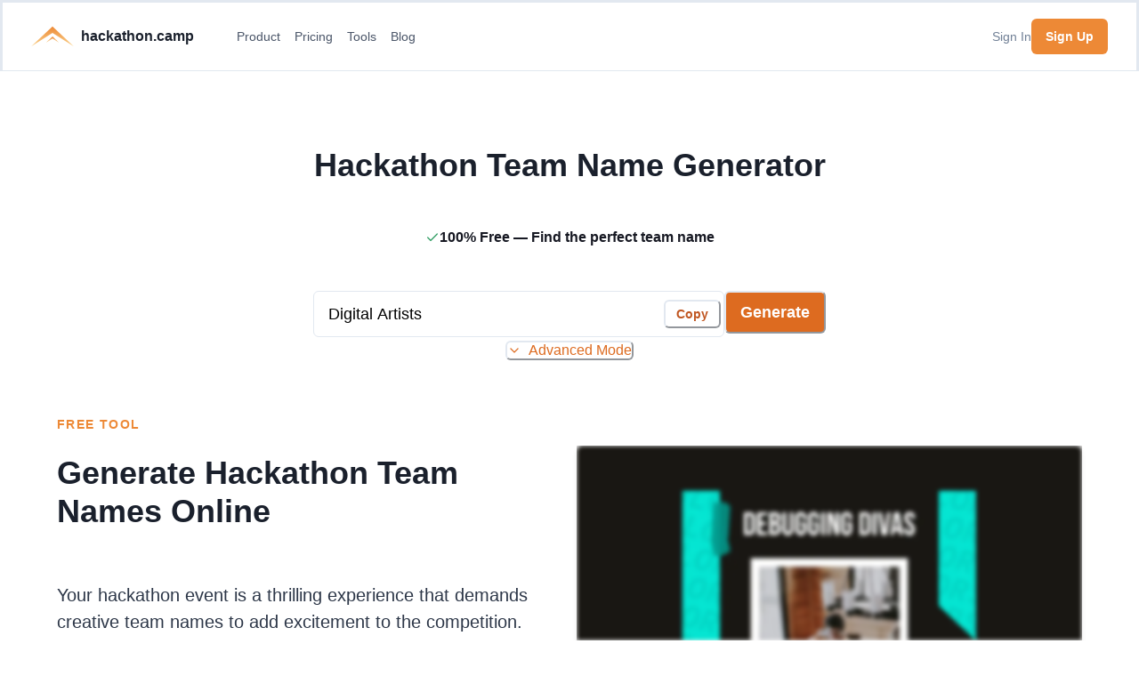

--- FILE ---
content_type: text/html; charset=utf-8
request_url: https://www.hackathon.camp/free-tools/hackathon-team-name-generator
body_size: 19911
content:
<!DOCTYPE html><html lang="en"><head><meta charSet="utf-8"/><meta name="viewport" content="width=device-width"/><link rel="icon" href="/favicon.ico"/><title>Hackathon Team Name Generator - Free tool</title><meta name="robots" content="index,follow"/><meta name="description" content="Generate hackathon team names online for free. Find the perfect team name for your hackathon."/><meta name="twitter:card" content="summary_large_image"/><meta name="twitter:site" content="@HackathonCamp"/><meta name="twitter:creator" content="@HackathonCamp"/><meta property="og:title" content="Hackathon Team Name Generator - Free tool"/><meta property="og:description" content="Generate hackathon team names online for free. Find the perfect team name for your hackathon."/><meta property="og:url" content="https://www.hackathon.camp/free-tools/hackathon-team-name-generator"/><meta property="og:type" content="website"/><meta property="og:image" content="https://www.hackathon.camp/og-images/free-tool-hackathon-team-name-generator.png"/><meta property="og:image:alt" content="Image showing the hackathon team name generator tool webpage of Hackathon.camp"/><meta property="og:image:width" content="1200"/><meta property="og:image:height" content="630"/><link rel="canonical" href="https://www.hackathon.camp/free-tools/hackathon-team-name-generator"/><meta name="next-head-count" content="18"/><link rel="apple-touch-icon" sizes="180x180" href="/apple-touch-icon.png"/><link rel="icon" type="image/png" sizes="32x32" href="/favicon-32x32.png"/><link rel="icon" type="image/png" sizes="16x16" href="/favicon-16x16.png"/><link rel="manifest" href="/site.webmanifest"/><link rel="mask-icon" href="/safari-pinned-tab.svg" color="#5bbad5"/><meta name="msapplication-TileColor" content="#da532c"/><meta name="theme-color" content="#ffffff"/><link rel="preload" href="/_next/static/css/4c69570a6fd4a18f.css" as="style"/><link rel="stylesheet" href="/_next/static/css/4c69570a6fd4a18f.css" data-n-g=""/><noscript data-n-css=""></noscript><script defer="" nomodule="" src="/_next/static/chunks/polyfills-c67a75d1b6f99dc8.js"></script><script src="/_next/static/chunks/webpack-c4e522a6d7009511.js" defer=""></script><script src="/_next/static/chunks/framework-6f25a3c20be17aee.js" defer=""></script><script src="/_next/static/chunks/main-a08c7001c33ec9b9.js" defer=""></script><script src="/_next/static/chunks/pages/_app-cc83726062a6c754.js" defer=""></script><script src="/_next/static/chunks/2962-751a4bc39e1a6838.js" defer=""></script><script src="/_next/static/chunks/5646-f1c555c2e1a5b356.js" defer=""></script><script src="/_next/static/chunks/6113-43dc6abcc19b8a0c.js" defer=""></script><script src="/_next/static/chunks/9755-89c4e8e8acc785dd.js" defer=""></script><script src="/_next/static/chunks/1042-a1dc9a48fce3b656.js" defer=""></script><script src="/_next/static/chunks/1619-ad15db6d49769c90.js" defer=""></script><script src="/_next/static/chunks/3202-c55d61d7bd275b82.js" defer=""></script><script src="/_next/static/chunks/pages/free-tools/hackathon-team-name-generator-02d43c3ee16ba055.js" defer=""></script><script src="/_next/static/jV_8Puwvy7XeChGNGJwUW/_buildManifest.js" defer=""></script><script src="/_next/static/jV_8Puwvy7XeChGNGJwUW/_ssgManifest.js" defer=""></script></head><body style="min-width:400px"><div id="__next"><style data-emotion="css-global 1b7scut">:host,:root,[data-theme]{--chakra-ring-inset:var(--chakra-empty,/*!*/ /*!*/);--chakra-ring-offset-width:0px;--chakra-ring-offset-color:#fff;--chakra-ring-color:rgba(66, 153, 225, 0.6);--chakra-ring-offset-shadow:0 0 #0000;--chakra-ring-shadow:0 0 #0000;--chakra-space-x-reverse:0;--chakra-space-y-reverse:0;--chakra-colors-transparent:transparent;--chakra-colors-current:currentColor;--chakra-colors-black:#000000;--chakra-colors-white:#FFFFFF;--chakra-colors-whiteAlpha-50:rgba(255, 255, 255, 0.04);--chakra-colors-whiteAlpha-100:rgba(255, 255, 255, 0.06);--chakra-colors-whiteAlpha-200:rgba(255, 255, 255, 0.08);--chakra-colors-whiteAlpha-300:rgba(255, 255, 255, 0.16);--chakra-colors-whiteAlpha-400:rgba(255, 255, 255, 0.24);--chakra-colors-whiteAlpha-500:rgba(255, 255, 255, 0.36);--chakra-colors-whiteAlpha-600:rgba(255, 255, 255, 0.48);--chakra-colors-whiteAlpha-700:rgba(255, 255, 255, 0.64);--chakra-colors-whiteAlpha-800:rgba(255, 255, 255, 0.80);--chakra-colors-whiteAlpha-900:rgba(255, 255, 255, 0.92);--chakra-colors-blackAlpha-50:rgba(0, 0, 0, 0.04);--chakra-colors-blackAlpha-100:rgba(0, 0, 0, 0.06);--chakra-colors-blackAlpha-200:rgba(0, 0, 0, 0.08);--chakra-colors-blackAlpha-300:rgba(0, 0, 0, 0.16);--chakra-colors-blackAlpha-400:rgba(0, 0, 0, 0.24);--chakra-colors-blackAlpha-500:rgba(0, 0, 0, 0.36);--chakra-colors-blackAlpha-600:rgba(0, 0, 0, 0.48);--chakra-colors-blackAlpha-700:rgba(0, 0, 0, 0.64);--chakra-colors-blackAlpha-800:rgba(0, 0, 0, 0.80);--chakra-colors-blackAlpha-900:rgba(0, 0, 0, 0.92);--chakra-colors-gray-50:#F7FAFC;--chakra-colors-gray-100:#EDF2F7;--chakra-colors-gray-200:#E2E8F0;--chakra-colors-gray-300:#CBD5E0;--chakra-colors-gray-400:#A0AEC0;--chakra-colors-gray-500:#718096;--chakra-colors-gray-600:#4A5568;--chakra-colors-gray-700:#2D3748;--chakra-colors-gray-800:#1A202C;--chakra-colors-gray-900:#171923;--chakra-colors-red-50:#FFF5F5;--chakra-colors-red-100:#FED7D7;--chakra-colors-red-200:#FEB2B2;--chakra-colors-red-300:#FC8181;--chakra-colors-red-400:#F56565;--chakra-colors-red-500:#E53E3E;--chakra-colors-red-600:#C53030;--chakra-colors-red-700:#9B2C2C;--chakra-colors-red-800:#822727;--chakra-colors-red-900:#63171B;--chakra-colors-orange-50:#FFFAF0;--chakra-colors-orange-100:#FEEBC8;--chakra-colors-orange-200:#FBD38D;--chakra-colors-orange-300:#F6AD55;--chakra-colors-orange-400:#ED8936;--chakra-colors-orange-500:#DD6B20;--chakra-colors-orange-600:#C05621;--chakra-colors-orange-700:#9C4221;--chakra-colors-orange-800:#7B341E;--chakra-colors-orange-900:#652B19;--chakra-colors-yellow-50:#FFFFF0;--chakra-colors-yellow-100:#FEFCBF;--chakra-colors-yellow-200:#FAF089;--chakra-colors-yellow-300:#F6E05E;--chakra-colors-yellow-400:#ECC94B;--chakra-colors-yellow-500:#D69E2E;--chakra-colors-yellow-600:#B7791F;--chakra-colors-yellow-700:#975A16;--chakra-colors-yellow-800:#744210;--chakra-colors-yellow-900:#5F370E;--chakra-colors-green-50:#F0FFF4;--chakra-colors-green-100:#C6F6D5;--chakra-colors-green-200:#9AE6B4;--chakra-colors-green-300:#68D391;--chakra-colors-green-400:#48BB78;--chakra-colors-green-500:#38A169;--chakra-colors-green-600:#2F855A;--chakra-colors-green-700:#276749;--chakra-colors-green-800:#22543D;--chakra-colors-green-900:#1C4532;--chakra-colors-teal-50:#E6FFFA;--chakra-colors-teal-100:#B2F5EA;--chakra-colors-teal-200:#81E6D9;--chakra-colors-teal-300:#4FD1C5;--chakra-colors-teal-400:#38B2AC;--chakra-colors-teal-500:#319795;--chakra-colors-teal-600:#2C7A7B;--chakra-colors-teal-700:#285E61;--chakra-colors-teal-800:#234E52;--chakra-colors-teal-900:#1D4044;--chakra-colors-blue-50:#ebf8ff;--chakra-colors-blue-100:#bee3f8;--chakra-colors-blue-200:#90cdf4;--chakra-colors-blue-300:#63b3ed;--chakra-colors-blue-400:#4299e1;--chakra-colors-blue-500:#3182ce;--chakra-colors-blue-600:#2b6cb0;--chakra-colors-blue-700:#2c5282;--chakra-colors-blue-800:#2a4365;--chakra-colors-blue-900:#1A365D;--chakra-colors-cyan-50:#EDFDFD;--chakra-colors-cyan-100:#C4F1F9;--chakra-colors-cyan-200:#9DECF9;--chakra-colors-cyan-300:#76E4F7;--chakra-colors-cyan-400:#0BC5EA;--chakra-colors-cyan-500:#00B5D8;--chakra-colors-cyan-600:#00A3C4;--chakra-colors-cyan-700:#0987A0;--chakra-colors-cyan-800:#086F83;--chakra-colors-cyan-900:#065666;--chakra-colors-purple-50:#FAF5FF;--chakra-colors-purple-100:#E9D8FD;--chakra-colors-purple-200:#D6BCFA;--chakra-colors-purple-300:#B794F4;--chakra-colors-purple-400:#9F7AEA;--chakra-colors-purple-500:#805AD5;--chakra-colors-purple-600:#6B46C1;--chakra-colors-purple-700:#553C9A;--chakra-colors-purple-800:#44337A;--chakra-colors-purple-900:#322659;--chakra-colors-pink-50:#FFF5F7;--chakra-colors-pink-100:#FED7E2;--chakra-colors-pink-200:#FBB6CE;--chakra-colors-pink-300:#F687B3;--chakra-colors-pink-400:#ED64A6;--chakra-colors-pink-500:#D53F8C;--chakra-colors-pink-600:#B83280;--chakra-colors-pink-700:#97266D;--chakra-colors-pink-800:#702459;--chakra-colors-pink-900:#521B41;--chakra-colors-linkedin-50:#E8F4F9;--chakra-colors-linkedin-100:#CFEDFB;--chakra-colors-linkedin-200:#9BDAF3;--chakra-colors-linkedin-300:#68C7EC;--chakra-colors-linkedin-400:#34B3E4;--chakra-colors-linkedin-500:#00A0DC;--chakra-colors-linkedin-600:#008CC9;--chakra-colors-linkedin-700:#0077B5;--chakra-colors-linkedin-800:#005E93;--chakra-colors-linkedin-900:#004471;--chakra-colors-facebook-50:#E8F4F9;--chakra-colors-facebook-100:#D9DEE9;--chakra-colors-facebook-200:#B7C2DA;--chakra-colors-facebook-300:#6482C0;--chakra-colors-facebook-400:#4267B2;--chakra-colors-facebook-500:#385898;--chakra-colors-facebook-600:#314E89;--chakra-colors-facebook-700:#29487D;--chakra-colors-facebook-800:#223B67;--chakra-colors-facebook-900:#1E355B;--chakra-colors-messenger-50:#D0E6FF;--chakra-colors-messenger-100:#B9DAFF;--chakra-colors-messenger-200:#A2CDFF;--chakra-colors-messenger-300:#7AB8FF;--chakra-colors-messenger-400:#2E90FF;--chakra-colors-messenger-500:#0078FF;--chakra-colors-messenger-600:#0063D1;--chakra-colors-messenger-700:#0052AC;--chakra-colors-messenger-800:#003C7E;--chakra-colors-messenger-900:#002C5C;--chakra-colors-whatsapp-50:#dffeec;--chakra-colors-whatsapp-100:#b9f5d0;--chakra-colors-whatsapp-200:#90edb3;--chakra-colors-whatsapp-300:#65e495;--chakra-colors-whatsapp-400:#3cdd78;--chakra-colors-whatsapp-500:#22c35e;--chakra-colors-whatsapp-600:#179848;--chakra-colors-whatsapp-700:#0c6c33;--chakra-colors-whatsapp-800:#01421c;--chakra-colors-whatsapp-900:#001803;--chakra-colors-twitter-50:#E5F4FD;--chakra-colors-twitter-100:#C8E9FB;--chakra-colors-twitter-200:#A8DCFA;--chakra-colors-twitter-300:#83CDF7;--chakra-colors-twitter-400:#57BBF5;--chakra-colors-twitter-500:#1DA1F2;--chakra-colors-twitter-600:#1A94DA;--chakra-colors-twitter-700:#1681BF;--chakra-colors-twitter-800:#136B9E;--chakra-colors-twitter-900:#0D4D71;--chakra-colors-telegram-50:#E3F2F9;--chakra-colors-telegram-100:#C5E4F3;--chakra-colors-telegram-200:#A2D4EC;--chakra-colors-telegram-300:#7AC1E4;--chakra-colors-telegram-400:#47A9DA;--chakra-colors-telegram-500:#0088CC;--chakra-colors-telegram-600:#007AB8;--chakra-colors-telegram-700:#006BA1;--chakra-colors-telegram-800:#005885;--chakra-colors-telegram-900:#003F5E;--chakra-borders-none:0;--chakra-borders-1px:1px solid;--chakra-borders-2px:2px solid;--chakra-borders-4px:4px solid;--chakra-borders-8px:8px solid;--chakra-fonts-heading:-apple-system,BlinkMacSystemFont,"Segoe UI",Helvetica,Arial,sans-serif,"Apple Color Emoji","Segoe UI Emoji","Segoe UI Symbol";--chakra-fonts-body:-apple-system,BlinkMacSystemFont,"Segoe UI",Helvetica,Arial,sans-serif,"Apple Color Emoji","Segoe UI Emoji","Segoe UI Symbol";--chakra-fonts-mono:SFMono-Regular,Menlo,Monaco,Consolas,"Liberation Mono","Courier New",monospace;--chakra-fontSizes-3xs:0.45rem;--chakra-fontSizes-2xs:0.625rem;--chakra-fontSizes-xs:0.75rem;--chakra-fontSizes-sm:0.875rem;--chakra-fontSizes-md:1rem;--chakra-fontSizes-lg:1.125rem;--chakra-fontSizes-xl:1.25rem;--chakra-fontSizes-2xl:1.5rem;--chakra-fontSizes-3xl:1.875rem;--chakra-fontSizes-4xl:2.25rem;--chakra-fontSizes-5xl:3rem;--chakra-fontSizes-6xl:3.75rem;--chakra-fontSizes-7xl:4.5rem;--chakra-fontSizes-8xl:6rem;--chakra-fontSizes-9xl:8rem;--chakra-fontWeights-hairline:100;--chakra-fontWeights-thin:200;--chakra-fontWeights-light:300;--chakra-fontWeights-normal:400;--chakra-fontWeights-medium:500;--chakra-fontWeights-semibold:600;--chakra-fontWeights-bold:700;--chakra-fontWeights-extrabold:800;--chakra-fontWeights-black:900;--chakra-letterSpacings-tighter:-0.05em;--chakra-letterSpacings-tight:-0.025em;--chakra-letterSpacings-normal:0;--chakra-letterSpacings-wide:0.025em;--chakra-letterSpacings-wider:0.05em;--chakra-letterSpacings-widest:0.1em;--chakra-lineHeights-3:.75rem;--chakra-lineHeights-4:1rem;--chakra-lineHeights-5:1.25rem;--chakra-lineHeights-6:1.5rem;--chakra-lineHeights-7:1.75rem;--chakra-lineHeights-8:2rem;--chakra-lineHeights-9:2.25rem;--chakra-lineHeights-10:2.5rem;--chakra-lineHeights-normal:normal;--chakra-lineHeights-none:1;--chakra-lineHeights-shorter:1.25;--chakra-lineHeights-short:1.375;--chakra-lineHeights-base:1.5;--chakra-lineHeights-tall:1.625;--chakra-lineHeights-taller:2;--chakra-radii-none:0;--chakra-radii-sm:0.125rem;--chakra-radii-base:0.25rem;--chakra-radii-md:0.375rem;--chakra-radii-lg:0.5rem;--chakra-radii-xl:0.75rem;--chakra-radii-2xl:1rem;--chakra-radii-3xl:1.5rem;--chakra-radii-full:9999px;--chakra-space-1:0.25rem;--chakra-space-2:0.5rem;--chakra-space-3:0.75rem;--chakra-space-4:1rem;--chakra-space-5:1.25rem;--chakra-space-6:1.5rem;--chakra-space-7:1.75rem;--chakra-space-8:2rem;--chakra-space-9:2.25rem;--chakra-space-10:2.5rem;--chakra-space-12:3rem;--chakra-space-14:3.5rem;--chakra-space-16:4rem;--chakra-space-20:5rem;--chakra-space-24:6rem;--chakra-space-28:7rem;--chakra-space-32:8rem;--chakra-space-36:9rem;--chakra-space-40:10rem;--chakra-space-44:11rem;--chakra-space-48:12rem;--chakra-space-52:13rem;--chakra-space-56:14rem;--chakra-space-60:15rem;--chakra-space-64:16rem;--chakra-space-72:18rem;--chakra-space-80:20rem;--chakra-space-96:24rem;--chakra-space-px:1px;--chakra-space-0-5:0.125rem;--chakra-space-1-5:0.375rem;--chakra-space-2-5:0.625rem;--chakra-space-3-5:0.875rem;--chakra-shadows-xs:0 0 0 1px rgba(0, 0, 0, 0.05);--chakra-shadows-sm:0 1px 2px 0 rgba(0, 0, 0, 0.05);--chakra-shadows-base:0 1px 3px 0 rgba(0, 0, 0, 0.1),0 1px 2px 0 rgba(0, 0, 0, 0.06);--chakra-shadows-md:0 4px 6px -1px rgba(0, 0, 0, 0.1),0 2px 4px -1px rgba(0, 0, 0, 0.06);--chakra-shadows-lg:0 10px 15px -3px rgba(0, 0, 0, 0.1),0 4px 6px -2px rgba(0, 0, 0, 0.05);--chakra-shadows-xl:0 20px 25px -5px rgba(0, 0, 0, 0.1),0 10px 10px -5px rgba(0, 0, 0, 0.04);--chakra-shadows-2xl:0 25px 50px -12px rgba(0, 0, 0, 0.25);--chakra-shadows-outline:0 0 0 3px rgba(66, 153, 225, 0.6);--chakra-shadows-inner:inset 0 2px 4px 0 rgba(0,0,0,0.06);--chakra-shadows-none:none;--chakra-shadows-dark-lg:rgba(0, 0, 0, 0.1) 0px 0px 0px 1px,rgba(0, 0, 0, 0.2) 0px 5px 10px,rgba(0, 0, 0, 0.4) 0px 15px 40px;--chakra-sizes-1:0.25rem;--chakra-sizes-2:0.5rem;--chakra-sizes-3:0.75rem;--chakra-sizes-4:1rem;--chakra-sizes-5:1.25rem;--chakra-sizes-6:1.5rem;--chakra-sizes-7:1.75rem;--chakra-sizes-8:2rem;--chakra-sizes-9:2.25rem;--chakra-sizes-10:2.5rem;--chakra-sizes-12:3rem;--chakra-sizes-14:3.5rem;--chakra-sizes-16:4rem;--chakra-sizes-20:5rem;--chakra-sizes-24:6rem;--chakra-sizes-28:7rem;--chakra-sizes-32:8rem;--chakra-sizes-36:9rem;--chakra-sizes-40:10rem;--chakra-sizes-44:11rem;--chakra-sizes-48:12rem;--chakra-sizes-52:13rem;--chakra-sizes-56:14rem;--chakra-sizes-60:15rem;--chakra-sizes-64:16rem;--chakra-sizes-72:18rem;--chakra-sizes-80:20rem;--chakra-sizes-96:24rem;--chakra-sizes-px:1px;--chakra-sizes-0-5:0.125rem;--chakra-sizes-1-5:0.375rem;--chakra-sizes-2-5:0.625rem;--chakra-sizes-3-5:0.875rem;--chakra-sizes-max:max-content;--chakra-sizes-min:min-content;--chakra-sizes-full:100%;--chakra-sizes-3xs:14rem;--chakra-sizes-2xs:16rem;--chakra-sizes-xs:20rem;--chakra-sizes-sm:24rem;--chakra-sizes-md:28rem;--chakra-sizes-lg:32rem;--chakra-sizes-xl:36rem;--chakra-sizes-2xl:42rem;--chakra-sizes-3xl:48rem;--chakra-sizes-4xl:56rem;--chakra-sizes-5xl:64rem;--chakra-sizes-6xl:72rem;--chakra-sizes-7xl:80rem;--chakra-sizes-8xl:90rem;--chakra-sizes-prose:60ch;--chakra-sizes-container-sm:640px;--chakra-sizes-container-md:768px;--chakra-sizes-container-lg:1024px;--chakra-sizes-container-xl:1280px;--chakra-zIndices-hide:-1;--chakra-zIndices-auto:auto;--chakra-zIndices-base:0;--chakra-zIndices-docked:10;--chakra-zIndices-dropdown:1000;--chakra-zIndices-sticky:1100;--chakra-zIndices-banner:1200;--chakra-zIndices-overlay:1300;--chakra-zIndices-modal:1400;--chakra-zIndices-popover:1500;--chakra-zIndices-skipLink:1600;--chakra-zIndices-toast:1700;--chakra-zIndices-tooltip:1800;--chakra-transition-property-common:background-color,border-color,color,fill,stroke,opacity,box-shadow,transform;--chakra-transition-property-colors:background-color,border-color,color,fill,stroke;--chakra-transition-property-dimensions:width,height;--chakra-transition-property-position:left,right,top,bottom;--chakra-transition-property-background:background-color,background-image,background-position;--chakra-transition-easing-ease-in:cubic-bezier(0.4, 0, 1, 1);--chakra-transition-easing-ease-out:cubic-bezier(0, 0, 0.2, 1);--chakra-transition-easing-ease-in-out:cubic-bezier(0.4, 0, 0.2, 1);--chakra-transition-duration-ultra-fast:50ms;--chakra-transition-duration-faster:100ms;--chakra-transition-duration-fast:150ms;--chakra-transition-duration-normal:200ms;--chakra-transition-duration-slow:300ms;--chakra-transition-duration-slower:400ms;--chakra-transition-duration-ultra-slow:500ms;--chakra-blur-none:0;--chakra-blur-sm:4px;--chakra-blur-base:8px;--chakra-blur-md:12px;--chakra-blur-lg:16px;--chakra-blur-xl:24px;--chakra-blur-2xl:40px;--chakra-blur-3xl:64px;--chakra-breakpoints-base:0em;--chakra-breakpoints-sm:30em;--chakra-breakpoints-md:48em;--chakra-breakpoints-lg:62em;--chakra-breakpoints-xl:80em;--chakra-breakpoints-2xl:96em;}.chakra-ui-light :host:not([data-theme]),.chakra-ui-light :root:not([data-theme]),.chakra-ui-light [data-theme]:not([data-theme]),[data-theme=light] :host:not([data-theme]),[data-theme=light] :root:not([data-theme]),[data-theme=light] [data-theme]:not([data-theme]),:host[data-theme=light],:root[data-theme=light],[data-theme][data-theme=light]{--chakra-colors-chakra-body-text:var(--chakra-colors-gray-800);--chakra-colors-chakra-body-bg:var(--chakra-colors-white);--chakra-colors-chakra-border-color:var(--chakra-colors-gray-200);--chakra-colors-chakra-inverse-text:var(--chakra-colors-white);--chakra-colors-chakra-subtle-bg:var(--chakra-colors-gray-100);--chakra-colors-chakra-subtle-text:var(--chakra-colors-gray-600);--chakra-colors-chakra-placeholder-color:var(--chakra-colors-gray-500);}.chakra-ui-dark :host:not([data-theme]),.chakra-ui-dark :root:not([data-theme]),.chakra-ui-dark [data-theme]:not([data-theme]),[data-theme=dark] :host:not([data-theme]),[data-theme=dark] :root:not([data-theme]),[data-theme=dark] [data-theme]:not([data-theme]),:host[data-theme=dark],:root[data-theme=dark],[data-theme][data-theme=dark]{--chakra-colors-chakra-body-text:var(--chakra-colors-whiteAlpha-900);--chakra-colors-chakra-body-bg:var(--chakra-colors-gray-800);--chakra-colors-chakra-border-color:var(--chakra-colors-whiteAlpha-300);--chakra-colors-chakra-inverse-text:var(--chakra-colors-gray-800);--chakra-colors-chakra-subtle-bg:var(--chakra-colors-gray-700);--chakra-colors-chakra-subtle-text:var(--chakra-colors-gray-400);--chakra-colors-chakra-placeholder-color:var(--chakra-colors-whiteAlpha-400);}</style><style data-emotion="css-global fubdgu">html{line-height:1.5;-webkit-text-size-adjust:100%;font-family:system-ui,sans-serif;-webkit-font-smoothing:antialiased;text-rendering:optimizeLegibility;-moz-osx-font-smoothing:grayscale;touch-action:manipulation;}body{position:relative;min-height:100%;margin:0;font-feature-settings:"kern";}:where(*, *::before, *::after){border-width:0;border-style:solid;box-sizing:border-box;word-wrap:break-word;}main{display:block;}hr{border-top-width:1px;box-sizing:content-box;height:0;overflow:visible;}:where(pre, code, kbd,samp){font-family:SFMono-Regular,Menlo,Monaco,Consolas,monospace;font-size:1em;}a{background-color:transparent;color:inherit;-webkit-text-decoration:inherit;text-decoration:inherit;}abbr[title]{border-bottom:none;-webkit-text-decoration:underline;text-decoration:underline;-webkit-text-decoration:underline dotted;-webkit-text-decoration:underline dotted;text-decoration:underline dotted;}:where(b, strong){font-weight:bold;}small{font-size:80%;}:where(sub,sup){font-size:75%;line-height:0;position:relative;vertical-align:baseline;}sub{bottom:-0.25em;}sup{top:-0.5em;}img{border-style:none;}:where(button, input, optgroup, select, textarea){font-family:inherit;font-size:100%;line-height:1.15;margin:0;}:where(button, input){overflow:visible;}:where(button, select){text-transform:none;}:where(
          button::-moz-focus-inner,
          [type="button"]::-moz-focus-inner,
          [type="reset"]::-moz-focus-inner,
          [type="submit"]::-moz-focus-inner
        ){border-style:none;padding:0;}fieldset{padding:0.35em 0.75em 0.625em;}legend{box-sizing:border-box;color:inherit;display:table;max-width:100%;padding:0;white-space:normal;}progress{vertical-align:baseline;}textarea{overflow:auto;}:where([type="checkbox"], [type="radio"]){box-sizing:border-box;padding:0;}input[type="number"]::-webkit-inner-spin-button,input[type="number"]::-webkit-outer-spin-button{-webkit-appearance:none!important;}input[type="number"]{-moz-appearance:textfield;}input[type="search"]{-webkit-appearance:textfield;outline-offset:-2px;}input[type="search"]::-webkit-search-decoration{-webkit-appearance:none!important;}::-webkit-file-upload-button{-webkit-appearance:button;font:inherit;}details{display:block;}summary{display:-webkit-box;display:-webkit-list-item;display:-ms-list-itembox;display:list-item;}template{display:none;}[hidden]{display:none!important;}:where(
          blockquote,
          dl,
          dd,
          h1,
          h2,
          h3,
          h4,
          h5,
          h6,
          hr,
          figure,
          p,
          pre
        ){margin:0;}button{background:transparent;padding:0;}fieldset{margin:0;padding:0;}:where(ol, ul){margin:0;padding:0;}textarea{resize:vertical;}:where(button, [role="button"]){cursor:pointer;}button::-moz-focus-inner{border:0!important;}table{border-collapse:collapse;}:where(h1, h2, h3, h4, h5, h6){font-size:inherit;font-weight:inherit;}:where(button, input, optgroup, select, textarea){padding:0;line-height:inherit;color:inherit;}:where(img, svg, video, canvas, audio, iframe, embed, object){display:block;}:where(img, video){max-width:100%;height:auto;}[data-js-focus-visible] :focus:not([data-focus-visible-added]):not(
          [data-focus-visible-disabled]
        ){outline:none;box-shadow:none;}select::-ms-expand{display:none;}:root,:host{--chakra-vh:100vh;}@supports (height: -webkit-fill-available){:root,:host{--chakra-vh:-webkit-fill-available;}}@supports (height: -moz-fill-available){:root,:host{--chakra-vh:-moz-fill-available;}}@supports (height: 100dvh){:root,:host{--chakra-vh:100dvh;}}</style><style data-emotion="css-global 1cgn62j">body{font-family:var(--chakra-fonts-body);color:var(--chakra-colors-chakra-body-text);background:var(--chakra-colors-chakra-body-bg);transition-property:background-color;transition-duration:var(--chakra-transition-duration-normal);line-height:var(--chakra-lineHeights-base);}*::-webkit-input-placeholder{color:var(--chakra-colors-chakra-placeholder-color);}*::-moz-placeholder{color:var(--chakra-colors-chakra-placeholder-color);}*:-ms-input-placeholder{color:var(--chakra-colors-chakra-placeholder-color);}*::placeholder{color:var(--chakra-colors-chakra-placeholder-color);}*,*::before,::after{border-color:var(--chakra-colors-chakra-border-color);}</style><main><style data-emotion="css 1yv96yn">.css-1yv96yn{display:-webkit-box;display:-webkit-flex;display:-ms-flexbox;display:flex;min-height:100vh;-webkit-flex-direction:column;-ms-flex-direction:column;flex-direction:column;}</style><div class="css-1yv96yn"><style data-emotion="css 1rnzjaz">.css-1rnzjaz{width:100%;z-index:999;top:0px;}</style><div class="css-1rnzjaz"><style data-emotion="css 1pfxf92">.css-1pfxf92{display:-webkit-box;display:-webkit-flex;display:-ms-flexbox;display:flex;-webkit-align-items:center;-webkit-box-align:center;-ms-flex-align:center;align-items:center;background:hsla(0,0%,100%, 0.8);color:var(--chakra-colors-gray-600);min-height:60px;padding-top:var(--chakra-space-2);padding-bottom:var(--chakra-space-2);-webkit-padding-start:var(--chakra-space-4);padding-inline-start:var(--chakra-space-4);-webkit-padding-end:var(--chakra-space-4);padding-inline-end:var(--chakra-space-4);border-bottom:1px;border-style:solid;border-color:var(--chakra-colors-gray-200);}</style><div style="backdrop-filter:saturate(180%) blur(5px)" class="css-1pfxf92"><style data-emotion="css 1829ezy">.css-1829ezy{width:100%;-webkit-margin-start:auto;margin-inline-start:auto;-webkit-margin-end:auto;margin-inline-end:auto;-webkit-padding-start:var(--chakra-space-4);padding-inline-start:var(--chakra-space-4);-webkit-padding-end:var(--chakra-space-4);padding-inline-end:var(--chakra-space-4);max-width:var(--chakra-sizes-container-xl);display:-webkit-box;display:-webkit-flex;display:-ms-flexbox;display:flex;-webkit-align-items:center;-webkit-box-align:center;-ms-flex-align:center;align-items:center;}</style><div class="chakra-container css-1829ezy"><style data-emotion="css 13yncan">.css-13yncan{-webkit-flex:1;-ms-flex:1;flex:1;margin-left:calc(var(--chakra-space-2) * -1);display:-webkit-box;display:-webkit-flex;display:-ms-flexbox;display:flex;}@media screen and (min-width: 48em){.css-13yncan{-webkit-flex:auto;-ms-flex:auto;flex:auto;display:none;}}</style><div class="css-13yncan"><style data-emotion="css 15bt6gt">.css-15bt6gt{display:-webkit-inline-box;display:-webkit-inline-flex;display:-ms-inline-flexbox;display:inline-flex;-webkit-appearance:none;-moz-appearance:none;-ms-appearance:none;appearance:none;-webkit-align-items:center;-webkit-box-align:center;-ms-flex-align:center;align-items:center;-webkit-box-pack:center;-ms-flex-pack:center;-webkit-justify-content:center;justify-content:center;-webkit-user-select:none;-moz-user-select:none;-ms-user-select:none;user-select:none;position:relative;white-space:nowrap;vertical-align:middle;outline:2px solid transparent;outline-offset:2px;line-height:1.2;border-radius:var(--chakra-radii-md);font-weight:var(--chakra-fontWeights-semibold);transition-property:var(--chakra-transition-property-common);transition-duration:var(--chakra-transition-duration-normal);height:var(--chakra-sizes-10);min-width:var(--chakra-sizes-10);font-size:var(--chakra-fontSizes-md);-webkit-padding-start:var(--chakra-space-4);padding-inline-start:var(--chakra-space-4);-webkit-padding-end:var(--chakra-space-4);padding-inline-end:var(--chakra-space-4);color:var(--chakra-colors-gray-800);padding:0px;}.css-15bt6gt:focus-visible,.css-15bt6gt[data-focus-visible]{box-shadow:var(--chakra-shadows-outline);}.css-15bt6gt:disabled,.css-15bt6gt[disabled],.css-15bt6gt[aria-disabled=true],.css-15bt6gt[data-disabled]{opacity:0.4;cursor:not-allowed;box-shadow:var(--chakra-shadows-none);}.css-15bt6gt:hover,.css-15bt6gt[data-hover]{background:var(--chakra-colors-gray-100);}.css-15bt6gt:hover:disabled,.css-15bt6gt[data-hover]:disabled,.css-15bt6gt:hover[disabled],.css-15bt6gt[data-hover][disabled],.css-15bt6gt:hover[aria-disabled=true],.css-15bt6gt[data-hover][aria-disabled=true],.css-15bt6gt:hover[data-disabled],.css-15bt6gt[data-hover][data-disabled]{background:initial;}.css-15bt6gt:active,.css-15bt6gt[data-active]{background:var(--chakra-colors-gray-200);}</style><button type="button" class="chakra-button css-15bt6gt" aria-label="Toggle Navigation"><svg stroke="currentColor" fill="none" stroke-width="2" viewBox="0 0 24 24" stroke-linecap="round" stroke-linejoin="round" aria-hidden="true" focusable="false" height="1em" width="1em" xmlns="http://www.w3.org/2000/svg"><line x1="3" y1="12" x2="21" y2="12"></line><line x1="3" y1="6" x2="21" y2="6"></line><line x1="3" y1="18" x2="21" y2="18"></line></svg></button></div><style data-emotion="css 1rnv59e">.css-1rnv59e{display:-webkit-box;display:-webkit-flex;display:-ms-flexbox;display:flex;-webkit-box-pack:center;-ms-flex-pack:center;-webkit-justify-content:center;justify-content:center;-webkit-flex:1;-ms-flex:1;flex:1;-webkit-align-items:center;-webkit-box-align:center;-ms-flex-align:center;align-items:center;}@media screen and (min-width: 48em){.css-1rnv59e{-webkit-box-pack:start;-ms-flex-pack:start;-webkit-justify-content:start;justify-content:start;}}</style><div class="css-1rnv59e"><style data-emotion="css 1f1fa8n">.css-1f1fa8n{transition-property:var(--chakra-transition-property-common);transition-duration:var(--chakra-transition-duration-fast);transition-timing-function:var(--chakra-transition-easing-ease-out);cursor:pointer;-webkit-text-decoration:none;text-decoration:none;outline:2px solid transparent;outline-offset:2px;color:inherit;display:-webkit-box;display:-webkit-flex;display:-ms-flexbox;display:flex;-webkit-align-items:center;-webkit-box-align:center;-ms-flex-align:center;align-items:center;}.css-1f1fa8n:focus-visible,.css-1f1fa8n[data-focus-visible]{box-shadow:var(--chakra-shadows-outline);}.css-1f1fa8n:hover,.css-1f1fa8n[data-hover]{-webkit-text-decoration:none;text-decoration:none;}</style><a class="chakra-link css-1f1fa8n" href="/"><style data-emotion="css 1xu4vxs">.css-1xu4vxs{display:inline-block;line-height:1em;-webkit-flex-shrink:0;-ms-flex-negative:0;flex-shrink:0;color:currentColor;height:var(--chakra-sizes-12);width:var(--chakra-sizes-12);margin-right:var(--chakra-space-2);}</style><style data-emotion="css 175bnje">.css-175bnje{width:1em;height:1em;display:inline-block;line-height:1em;-webkit-flex-shrink:0;-ms-flex-negative:0;flex-shrink:0;color:currentColor;vertical-align:middle;display:inline-block;line-height:1em;-webkit-flex-shrink:0;-ms-flex-negative:0;flex-shrink:0;color:currentColor;height:var(--chakra-sizes-12);width:var(--chakra-sizes-12);margin-right:var(--chakra-space-2);}</style><svg viewBox="0 0 807 379" focusable="false" class="chakra-icon chakra-icon css-175bnje"><path fill="url(#paint0_linear_5_10)" d="M403.5 0L0 379l403.5-258.043L807 379 403.5 0z"></path><path fill="url(#paint1_linear_5_10)" d="M404 190L277 309l127-81.021L531 309 404 190z"></path><defs><linearGradient id="paint0_linear_5_10" x1="403.5" x2="403.5" y1="0" y2="379" gradientUnits="userSpaceOnUse"><stop stop-color="#ED8936"></stop><stop offset="1" stop-color="#FBD38D"></stop></linearGradient><linearGradient id="paint1_linear_5_10" x1="404" x2="404" y1="190" y2="309" gradientUnits="userSpaceOnUse"><stop stop-color="#ED8936"></stop><stop offset="1" stop-color="#FBD38D"></stop></linearGradient></defs></svg><style data-emotion="css 1etccef">.css-1etccef{text-align:center;font-family:var(--chakra-fonts-heading);color:var(--chakra-colors-gray-800);font-weight:600;-webkit-text-decoration:none;text-decoration:none;}</style><p class="chakra-text css-1etccef" data-testid="navbar-brand">hackathon.camp</p></a><style data-emotion="css 1ynfsgs">.css-1ynfsgs{display:none;margin-left:var(--chakra-space-10);}@media screen and (min-width: 48em){.css-1ynfsgs{display:-webkit-box;display:-webkit-flex;display:-ms-flexbox;display:flex;}}</style><div class="css-1ynfsgs"><style data-emotion="css d9vnmu">.css-d9vnmu{display:-webkit-box;display:-webkit-flex;display:-ms-flexbox;display:flex;-webkit-flex-direction:row;-ms-flex-direction:row;flex-direction:row;gap:var(--chakra-space-4);}</style><div class="chakra-stack css-d9vnmu"><div class="css-0"><div id="popover-trigger-:Rhlakql9f6H1:" aria-haspopup="dialog" aria-expanded="false" aria-controls="popover-content-:Rhlakql9f6H1:" class="css-0"><style data-emotion="css 14frppw">.css-14frppw{transition-property:var(--chakra-transition-property-common);transition-duration:var(--chakra-transition-duration-fast);transition-timing-function:var(--chakra-transition-easing-ease-out);cursor:pointer;-webkit-text-decoration:none;text-decoration:none;outline:2px solid transparent;outline-offset:2px;padding:var(--chakra-space-2);font-size:var(--chakra-fontSizes-sm);font-weight:500;color:var(--chakra-colors-gray-600);}.css-14frppw:focus-visible,.css-14frppw[data-focus-visible]{box-shadow:var(--chakra-shadows-outline);}.css-14frppw:hover,.css-14frppw[data-hover]{-webkit-text-decoration:none;text-decoration:none;color:var(--chakra-colors-gray-800);}</style><a class="chakra-link css-14frppw" href="/free-tools/hackathon-team-name-generator#">Product</a></div><style data-emotion="css 1qq679y">.css-1qq679y{z-index:10;}</style><div style="visibility:hidden;position:absolute;min-width:max-content;inset:0 auto auto 0" class="chakra-popover__popper css-1qq679y"><style data-emotion="css r1kswd">.css-r1kswd{position:relative;display:-webkit-box;display:-webkit-flex;display:-ms-flexbox;display:flex;-webkit-flex-direction:column;-ms-flex-direction:column;flex-direction:column;--popper-bg:var(--chakra-colors-white);--popper-arrow-bg:var(--popper-bg);--popper-arrow-shadow-color:var(--chakra-colors-gray-200);width:var(--chakra-sizes-xs);border-color:inherit;border-radius:var(--chakra-radii-xl);z-index:inherit;border:0;box-shadow:var(--chakra-shadows-xl);background:var(--chakra-colors-white);padding:var(--chakra-space-4);min-width:var(--chakra-sizes-sm);}.chakra-ui-dark .css-r1kswd:not([data-theme]),[data-theme=dark] .css-r1kswd:not([data-theme]),.css-r1kswd[data-theme=dark]{--popper-bg:var(--chakra-colors-gray-700);--popper-arrow-shadow-color:var(--chakra-colors-whiteAlpha-300);}.css-r1kswd:focus-visible,.css-r1kswd[data-focus-visible]{outline:2px solid transparent;outline-offset:2px;box-shadow:var(--chakra-shadows-outline);}</style><section id="popover-content-:Rhlakql9f6H1:" tabindex="-1" role="tooltip" class="chakra-popover__content css-r1kswd" style="transform-origin:var(--popper-transform-origin);opacity:0;visibility:hidden;transform:scale(0.95) translateZ(0)"><style data-emotion="css 8g8ihq">.css-8g8ihq{display:-webkit-box;display:-webkit-flex;display:-ms-flexbox;display:flex;-webkit-flex-direction:column;-ms-flex-direction:column;flex-direction:column;gap:0.5rem;}</style><div class="chakra-stack css-8g8ihq"><style data-emotion="css 16c2h73">.css-16c2h73{transition-property:var(--chakra-transition-property-common);transition-duration:var(--chakra-transition-duration-fast);transition-timing-function:var(--chakra-transition-easing-ease-out);cursor:pointer;-webkit-text-decoration:none;text-decoration:none;outline:2px solid transparent;outline-offset:2px;color:inherit;display:block;padding:var(--chakra-space-2);border-radius:var(--chakra-radii-md);}.css-16c2h73:focus-visible,.css-16c2h73[data-focus-visible]{box-shadow:var(--chakra-shadows-outline);}.css-16c2h73:hover,.css-16c2h73[data-hover]{background:var(--chakra-colors-orange-50);}</style><a role="group" class="chakra-link css-16c2h73" href="/product/hackathon-organization"><style data-emotion="css 1igwmid">.css-1igwmid{display:-webkit-box;display:-webkit-flex;display:-ms-flexbox;display:flex;-webkit-align-items:center;-webkit-box-align:center;-ms-flex-align:center;align-items:center;-webkit-flex-direction:row;-ms-flex-direction:row;flex-direction:row;gap:0.5rem;}</style><div class="chakra-stack css-1igwmid"><div class="css-0"><style data-emotion="css 1uodvt1">.css-1uodvt1{display:-webkit-box;display:-webkit-flex;display:-ms-flexbox;display:flex;-webkit-align-items:center;-webkit-box-align:center;-ms-flex-align:center;align-items:center;-webkit-flex-direction:row;-ms-flex-direction:row;flex-direction:row;gap:var(--chakra-space-2);}</style><div class="chakra-stack css-1uodvt1"><style data-emotion="css j9x1d0">.css-j9x1d0{-webkit-transition:all .3s ease;transition:all .3s ease;font-weight:500;}[role=group]:hover .css-j9x1d0,[role=group][data-hover] .css-j9x1d0,[data-group]:hover .css-j9x1d0,[data-group][data-hover] .css-j9x1d0,.group:hover .css-j9x1d0,.group[data-hover] .css-j9x1d0{color:var(--chakra-colors-orange-400);}</style><p class="chakra-text css-j9x1d0">Hackathon organization</p></div><style data-emotion="css itvw0n">.css-itvw0n{font-size:var(--chakra-fontSizes-sm);}</style><p class="chakra-text css-itvw0n">Organize your whole hackathon in one place. Simple and efficient.</p></div><style data-emotion="css 2gz105">.css-2gz105{display:-webkit-box;display:-webkit-flex;display:-ms-flexbox;display:flex;-webkit-align-items:center;-webkit-box-align:center;-ms-flex-align:center;align-items:center;-webkit-box-pack:end;-ms-flex-pack:end;-webkit-justify-content:flex-end;justify-content:flex-end;-webkit-transition:all .3s ease;transition:all .3s ease;-webkit-transform:translateX(-10px);-moz-transform:translateX(-10px);-ms-transform:translateX(-10px);transform:translateX(-10px);opacity:0;-webkit-flex:1;-ms-flex:1;flex:1;}[role=group]:hover .css-2gz105,[role=group][data-hover] .css-2gz105,[data-group]:hover .css-2gz105,[data-group][data-hover] .css-2gz105,.group:hover .css-2gz105,.group[data-hover] .css-2gz105{opacity:100%;-webkit-transform:translateX(0);-moz-transform:translateX(0);-ms-transform:translateX(0);transform:translateX(0);}</style><div class="css-2gz105"><style data-emotion="css l5nt8l">.css-l5nt8l{display:inline-block;line-height:1em;-webkit-flex-shrink:0;-ms-flex-negative:0;flex-shrink:0;color:var(--chakra-colors-orange-400);width:var(--chakra-sizes-5);height:var(--chakra-sizes-5);}</style><svg stroke="currentColor" fill="none" stroke-width="2" viewBox="0 0 24 24" stroke-linecap="round" stroke-linejoin="round" focusable="false" class="chakra-icon css-l5nt8l" height="1em" width="1em" xmlns="http://www.w3.org/2000/svg"><polyline points="9 18 15 12 9 6"></polyline></svg></div></div></a><a role="group" class="chakra-link css-16c2h73" href="/product/team-matching"><div class="chakra-stack css-1igwmid"><div class="css-0"><div class="chakra-stack css-1uodvt1"><p class="chakra-text css-j9x1d0">Team matching</p></div><p class="chakra-text css-itvw0n">Let employees find the perfect team without any struggles.</p></div><div class="css-2gz105"><svg stroke="currentColor" fill="none" stroke-width="2" viewBox="0 0 24 24" stroke-linecap="round" stroke-linejoin="round" focusable="false" class="chakra-icon css-l5nt8l" height="1em" width="1em" xmlns="http://www.w3.org/2000/svg"><polyline points="9 18 15 12 9 6"></polyline></svg></div></div></a></div></section></div></div><div class="css-0"><div id="popover-trigger-:Rilakql9f6H1:" aria-haspopup="dialog" aria-expanded="false" aria-controls="popover-content-:Rilakql9f6H1:" class="css-0"><a class="chakra-link css-14frppw" href="/pricing">Pricing</a></div></div><div class="css-0"><div id="popover-trigger-:Rjlakql9f6H1:" aria-haspopup="dialog" aria-expanded="false" aria-controls="popover-content-:Rjlakql9f6H1:" class="css-0"><a class="chakra-link css-14frppw" href="/free-tools/hackathon-team-name-generator#">Tools</a></div><div style="visibility:hidden;position:absolute;min-width:max-content;inset:0 auto auto 0" class="chakra-popover__popper css-1qq679y"><section id="popover-content-:Rjlakql9f6H1:" tabindex="-1" role="tooltip" class="chakra-popover__content css-r1kswd" style="transform-origin:var(--popper-transform-origin);opacity:0;visibility:hidden;transform:scale(0.95) translateZ(0)"><div class="chakra-stack css-8g8ihq"><a role="group" class="chakra-link css-16c2h73" href="/free-tools/hackathon-team-name-generator"><div class="chakra-stack css-1igwmid"><div class="css-0"><div class="chakra-stack css-1uodvt1"><p class="chakra-text css-j9x1d0">Hackathon team name generator</p></div><p class="chakra-text css-itvw0n">Generate a random team name for your hackathon.</p></div><div class="css-2gz105"><svg stroke="currentColor" fill="none" stroke-width="2" viewBox="0 0 24 24" stroke-linecap="round" stroke-linejoin="round" focusable="false" class="chakra-icon css-l5nt8l" height="1em" width="1em" xmlns="http://www.w3.org/2000/svg"><polyline points="9 18 15 12 9 6"></polyline></svg></div></div></a><a role="group" class="chakra-link css-16c2h73" href="/free-tools/hackathon-event-name-generator"><div class="chakra-stack css-1igwmid"><div class="css-0"><div class="chakra-stack css-1uodvt1"><p class="chakra-text css-j9x1d0">Hackathon event name generator</p></div><p class="chakra-text css-itvw0n">Find the perfect name for your next hackathon event.</p></div><div class="css-2gz105"><svg stroke="currentColor" fill="none" stroke-width="2" viewBox="0 0 24 24" stroke-linecap="round" stroke-linejoin="round" focusable="false" class="chakra-icon css-l5nt8l" height="1em" width="1em" xmlns="http://www.w3.org/2000/svg"><polyline points="9 18 15 12 9 6"></polyline></svg></div></div></a><a role="group" class="chakra-link css-16c2h73" href="/free-tools/hackathon-certificate-generator"><div class="chakra-stack css-1igwmid"><div class="css-0"><div class="chakra-stack css-1uodvt1"><p class="chakra-text css-j9x1d0">Hackathon certificate generator</p></div><p class="chakra-text css-itvw0n">Generate a certificate for your hackathon.</p></div><div class="css-2gz105"><svg stroke="currentColor" fill="none" stroke-width="2" viewBox="0 0 24 24" stroke-linecap="round" stroke-linejoin="round" focusable="false" class="chakra-icon css-l5nt8l" height="1em" width="1em" xmlns="http://www.w3.org/2000/svg"><polyline points="9 18 15 12 9 6"></polyline></svg></div></div></a><a role="group" class="chakra-link css-16c2h73" href="/free-tools/hackathon-team-matcher"><div class="chakra-stack css-1igwmid"><div class="css-0"><div class="chakra-stack css-1uodvt1"><p class="chakra-text css-j9x1d0">Hackathon team matcher</p></div><p class="chakra-text css-itvw0n">Match your hackathon participants to projects.</p></div><div class="css-2gz105"><svg stroke="currentColor" fill="none" stroke-width="2" viewBox="0 0 24 24" stroke-linecap="round" stroke-linejoin="round" focusable="false" class="chakra-icon css-l5nt8l" height="1em" width="1em" xmlns="http://www.w3.org/2000/svg"><polyline points="9 18 15 12 9 6"></polyline></svg></div></div></a></div></section></div></div><div class="css-0"><div id="popover-trigger-:Rklakql9f6H1:" aria-haspopup="dialog" aria-expanded="false" aria-controls="popover-content-:Rklakql9f6H1:" class="css-0"><a class="chakra-link css-14frppw" href="/blog">Blog</a></div></div></div></div></div><style data-emotion="css 16u007f">.css-16u007f{display:-webkit-box;display:-webkit-flex;display:-ms-flexbox;display:flex;-webkit-box-pack:end;-ms-flex-pack:end;-webkit-justify-content:flex-end;justify-content:flex-end;-webkit-flex-direction:row;-ms-flex-direction:row;flex-direction:row;gap:var(--chakra-space-6);visibility:hidden;-webkit-flex:1;-ms-flex:1;flex:1;}@media screen and (min-width: 48em){.css-16u007f{-webkit-flex:0;-ms-flex:0;flex:0;}}</style><div class="chakra-stack css-16u007f"><style data-emotion="css 1rqi32r">.css-1rqi32r{display:-webkit-inline-box;display:-webkit-inline-flex;display:-ms-inline-flexbox;display:inline-flex;-webkit-appearance:none;-moz-appearance:none;-ms-appearance:none;appearance:none;-webkit-align-items:center;-webkit-box-align:center;-ms-flex-align:center;align-items:center;-webkit-box-pack:center;-ms-flex-pack:center;-webkit-justify-content:center;justify-content:center;-webkit-user-select:none;-moz-user-select:none;-ms-user-select:none;user-select:none;position:relative;white-space:nowrap;vertical-align:baseline;outline:2px solid transparent;outline-offset:2px;line-height:var(--chakra-lineHeights-normal);border-radius:var(--chakra-radii-md);transition-property:var(--chakra-transition-property-common);transition-duration:var(--chakra-transition-duration-normal);height:auto;min-width:var(--chakra-sizes-10);-webkit-padding-start:var(--chakra-space-4);padding-inline-start:var(--chakra-space-4);-webkit-padding-end:var(--chakra-space-4);padding-inline-end:var(--chakra-space-4);padding:0px;color:var(--chakra-colors-gray-500);cursor:pointer;font-size:var(--chakra-fontSizes-sm);font-weight:400;-webkit-text-decoration:none;text-decoration:none;width:100%;}.css-1rqi32r:focus-visible,.css-1rqi32r[data-focus-visible]{box-shadow:var(--chakra-shadows-outline);}.css-1rqi32r:disabled,.css-1rqi32r[disabled],.css-1rqi32r[aria-disabled=true],.css-1rqi32r[data-disabled]{opacity:0.4;cursor:not-allowed;box-shadow:var(--chakra-shadows-none);}.css-1rqi32r:active,.css-1rqi32r[data-active]{color:var(--chakra-colors-gray-700);}.css-1rqi32r:hover,.css-1rqi32r[data-hover]{-webkit-text-decoration:none;text-decoration:none;}@media screen and (min-width: 48em){.css-1rqi32r{width:auto;}}</style><style data-emotion="css a14a19">.css-a14a19{transition-property:var(--chakra-transition-property-common);transition-duration:var(--chakra-transition-duration-fast);transition-timing-function:var(--chakra-transition-easing-ease-out);cursor:pointer;-webkit-text-decoration:none;text-decoration:none;outline:2px solid transparent;outline-offset:2px;color:inherit;display:-webkit-inline-box;display:-webkit-inline-flex;display:-ms-inline-flexbox;display:inline-flex;-webkit-appearance:none;-moz-appearance:none;-ms-appearance:none;appearance:none;-webkit-align-items:center;-webkit-box-align:center;-ms-flex-align:center;align-items:center;-webkit-box-pack:center;-ms-flex-pack:center;-webkit-justify-content:center;justify-content:center;-webkit-user-select:none;-moz-user-select:none;-ms-user-select:none;user-select:none;position:relative;white-space:nowrap;vertical-align:baseline;outline:2px solid transparent;outline-offset:2px;line-height:var(--chakra-lineHeights-normal);border-radius:var(--chakra-radii-md);transition-property:var(--chakra-transition-property-common);transition-duration:var(--chakra-transition-duration-normal);height:auto;min-width:var(--chakra-sizes-10);-webkit-padding-start:var(--chakra-space-4);padding-inline-start:var(--chakra-space-4);-webkit-padding-end:var(--chakra-space-4);padding-inline-end:var(--chakra-space-4);padding:0px;color:var(--chakra-colors-gray-500);cursor:pointer;font-size:var(--chakra-fontSizes-sm);font-weight:400;-webkit-text-decoration:none;text-decoration:none;width:100%;}.css-a14a19:hover,.css-a14a19[data-hover]{-webkit-text-decoration:underline;text-decoration:underline;}.css-a14a19:focus-visible,.css-a14a19[data-focus-visible]{box-shadow:var(--chakra-shadows-outline);}.css-a14a19:focus-visible,.css-a14a19[data-focus-visible]{box-shadow:var(--chakra-shadows-outline);}.css-a14a19:disabled,.css-a14a19[disabled],.css-a14a19[aria-disabled=true],.css-a14a19[data-disabled]{opacity:0.4;cursor:not-allowed;box-shadow:var(--chakra-shadows-none);}.css-a14a19:active,.css-a14a19[data-active]{color:var(--chakra-colors-gray-700);}.css-a14a19:hover,.css-a14a19[data-hover]{-webkit-text-decoration:none;text-decoration:none;}@media screen and (min-width: 48em){.css-a14a19{width:auto;}}</style><a class="chakra-link chakra-button css-a14a19" href="/signin">Sign In</a><style data-emotion="css tazxc8">.css-tazxc8{display:-webkit-inline-box;display:-webkit-inline-flex;display:-ms-inline-flexbox;display:inline-flex;-webkit-appearance:none;-moz-appearance:none;-ms-appearance:none;appearance:none;-webkit-align-items:center;-webkit-box-align:center;-ms-flex-align:center;align-items:center;-webkit-box-pack:center;-ms-flex-pack:center;-webkit-justify-content:center;justify-content:center;-webkit-user-select:none;-moz-user-select:none;-ms-user-select:none;user-select:none;position:relative;white-space:nowrap;vertical-align:middle;outline:2px solid transparent;outline-offset:2px;line-height:1.2;border-radius:var(--chakra-radii-md);transition-property:var(--chakra-transition-property-common);transition-duration:var(--chakra-transition-duration-normal);height:var(--chakra-sizes-10);min-width:var(--chakra-sizes-10);-webkit-padding-start:var(--chakra-space-4);padding-inline-start:var(--chakra-space-4);-webkit-padding-end:var(--chakra-space-4);padding-inline-end:var(--chakra-space-4);cursor:pointer;font-size:var(--chakra-fontSizes-sm);font-weight:600;color:var(--chakra-colors-white);background:var(--chakra-colors-orange-400);width:100%;}.css-tazxc8:focus-visible,.css-tazxc8[data-focus-visible]{box-shadow:var(--chakra-shadows-outline);}.css-tazxc8:disabled,.css-tazxc8[disabled],.css-tazxc8[aria-disabled=true],.css-tazxc8[data-disabled]{opacity:0.4;cursor:not-allowed;box-shadow:var(--chakra-shadows-none);}.css-tazxc8:active,.css-tazxc8[data-active]{background:var(--chakra-colors-gray-300);}.css-tazxc8:hover,.css-tazxc8[data-hover]{background:var(--chakra-colors-orange-500);-webkit-text-decoration:none;text-decoration:none;}@media screen and (min-width: 48em){.css-tazxc8{width:auto;}}</style><style data-emotion="css csj872">.css-csj872{transition-property:var(--chakra-transition-property-common);transition-duration:var(--chakra-transition-duration-fast);transition-timing-function:var(--chakra-transition-easing-ease-out);cursor:pointer;-webkit-text-decoration:none;text-decoration:none;outline:2px solid transparent;outline-offset:2px;color:inherit;display:-webkit-inline-box;display:-webkit-inline-flex;display:-ms-inline-flexbox;display:inline-flex;-webkit-appearance:none;-moz-appearance:none;-ms-appearance:none;appearance:none;-webkit-align-items:center;-webkit-box-align:center;-ms-flex-align:center;align-items:center;-webkit-box-pack:center;-ms-flex-pack:center;-webkit-justify-content:center;justify-content:center;-webkit-user-select:none;-moz-user-select:none;-ms-user-select:none;user-select:none;position:relative;white-space:nowrap;vertical-align:middle;outline:2px solid transparent;outline-offset:2px;line-height:1.2;border-radius:var(--chakra-radii-md);transition-property:var(--chakra-transition-property-common);transition-duration:var(--chakra-transition-duration-normal);height:var(--chakra-sizes-10);min-width:var(--chakra-sizes-10);-webkit-padding-start:var(--chakra-space-4);padding-inline-start:var(--chakra-space-4);-webkit-padding-end:var(--chakra-space-4);padding-inline-end:var(--chakra-space-4);cursor:pointer;font-size:var(--chakra-fontSizes-sm);font-weight:600;color:var(--chakra-colors-white);background:var(--chakra-colors-orange-400);width:100%;}.css-csj872:hover,.css-csj872[data-hover]{-webkit-text-decoration:underline;text-decoration:underline;}.css-csj872:focus-visible,.css-csj872[data-focus-visible]{box-shadow:var(--chakra-shadows-outline);}.css-csj872:focus-visible,.css-csj872[data-focus-visible]{box-shadow:var(--chakra-shadows-outline);}.css-csj872:disabled,.css-csj872[disabled],.css-csj872[aria-disabled=true],.css-csj872[data-disabled]{opacity:0.4;cursor:not-allowed;box-shadow:var(--chakra-shadows-none);}.css-csj872:active,.css-csj872[data-active]{background:var(--chakra-colors-gray-300);}.css-csj872:hover,.css-csj872[data-hover]{background:var(--chakra-colors-orange-500);-webkit-text-decoration:none;text-decoration:none;}@media screen and (min-width: 48em){.css-csj872{width:auto;}}</style><a class="chakra-link chakra-button css-csj872" href="/signup">Sign Up</a></div></div></div><div class="chakra-collapse" style="overflow:hidden;display:none;opacity:0;height:0px"><style data-emotion="css 1aylv9m">.css-1aylv9m{-webkit-flex-direction:column;-ms-flex-direction:column;flex-direction:column;gap:0.5rem;background:var(--chakra-colors-white);padding:var(--chakra-space-4);}@media screen and (min-width: 48em){.css-1aylv9m{display:none;}}</style><div class="chakra-stack css-1aylv9m"><style data-emotion="css 1811skr">.css-1811skr{display:-webkit-box;display:-webkit-flex;display:-ms-flexbox;display:flex;-webkit-flex-direction:column;-ms-flex-direction:column;flex-direction:column;gap:var(--chakra-space-4);}</style><div class="chakra-stack css-1811skr"><style data-emotion="css lxmzlz">.css-lxmzlz{display:-webkit-box;display:-webkit-flex;display:-ms-flexbox;display:flex;-webkit-align-items:center;-webkit-box-align:center;-ms-flex-align:center;align-items:center;-webkit-box-pack:justify;-webkit-justify-content:space-between;justify-content:space-between;padding-top:var(--chakra-space-2);padding-bottom:var(--chakra-space-2);}.css-lxmzlz:hover,.css-lxmzlz[data-hover]{-webkit-text-decoration:none;text-decoration:none;}</style><style data-emotion="css wnxme9">.css-wnxme9{transition-property:var(--chakra-transition-property-common);transition-duration:var(--chakra-transition-duration-fast);transition-timing-function:var(--chakra-transition-easing-ease-out);cursor:pointer;-webkit-text-decoration:none;text-decoration:none;outline:2px solid transparent;outline-offset:2px;color:inherit;display:-webkit-box;display:-webkit-flex;display:-ms-flexbox;display:flex;-webkit-align-items:center;-webkit-box-align:center;-ms-flex-align:center;align-items:center;-webkit-box-pack:justify;-webkit-justify-content:space-between;justify-content:space-between;padding-top:var(--chakra-space-2);padding-bottom:var(--chakra-space-2);}.css-wnxme9:hover,.css-wnxme9[data-hover]{-webkit-text-decoration:underline;text-decoration:underline;}.css-wnxme9:focus-visible,.css-wnxme9[data-focus-visible]{box-shadow:var(--chakra-shadows-outline);}.css-wnxme9:hover,.css-wnxme9[data-hover]{-webkit-text-decoration:none;text-decoration:none;}</style><a class="chakra-link css-wnxme9" href="/free-tools/hackathon-team-name-generator#"><style data-emotion="css 9y4vnp">.css-9y4vnp{font-weight:600;color:var(--chakra-colors-gray-600);}</style><p class="chakra-text css-9y4vnp">Product</p><style data-emotion="css 10hs1ix">.css-10hs1ix{display:inline-block;line-height:1em;-webkit-flex-shrink:0;-ms-flex-negative:0;flex-shrink:0;color:currentColor;-webkit-transition:all .25s ease-in-out;transition:all .25s ease-in-out;width:var(--chakra-sizes-6);height:var(--chakra-sizes-6);}</style><svg stroke="currentColor" fill="none" stroke-width="2" viewBox="0 0 24 24" stroke-linecap="round" stroke-linejoin="round" focusable="false" class="chakra-icon css-10hs1ix" height="1em" width="1em" xmlns="http://www.w3.org/2000/svg"><polyline points="6 9 12 15 18 9"></polyline></svg></a><div class="chakra-collapse" style="overflow:hidden;display:none;margin-top:0!important;opacity:0;height:0px"><style data-emotion="css thv72w">.css-thv72w{display:-webkit-box;display:-webkit-flex;display:-ms-flexbox;display:flex;-webkit-align-items:start;-webkit-box-align:start;-ms-flex-align:start;align-items:start;-webkit-flex-direction:column;-ms-flex-direction:column;flex-direction:column;gap:0.5rem;margin-top:var(--chakra-space-2);padding-left:var(--chakra-space-4);border-left:1px;border-style:solid;border-color:var(--chakra-colors-gray-200);}</style><div class="chakra-stack css-thv72w"><style data-emotion="css km23hw">.css-km23hw{transition-property:var(--chakra-transition-property-common);transition-duration:var(--chakra-transition-duration-fast);transition-timing-function:var(--chakra-transition-easing-ease-out);cursor:pointer;-webkit-text-decoration:none;text-decoration:none;outline:2px solid transparent;outline-offset:2px;color:inherit;padding-top:var(--chakra-space-2);padding-bottom:var(--chakra-space-2);}.css-km23hw:hover,.css-km23hw[data-hover]{-webkit-text-decoration:underline;text-decoration:underline;}.css-km23hw:focus-visible,.css-km23hw[data-focus-visible]{box-shadow:var(--chakra-shadows-outline);}</style><a class="chakra-link css-km23hw" href="/product/hackathon-organization">Hackathon organization</a><a class="chakra-link css-km23hw" href="/product/team-matching">Team matching</a></div></div></div><div class="chakra-stack css-1811skr"><a class="chakra-link css-wnxme9" href="/pricing"><p class="chakra-text css-9y4vnp">Pricing</p></a><div class="chakra-collapse" style="overflow:hidden;display:none;margin-top:0!important;opacity:0;height:0px"><div class="chakra-stack css-thv72w"></div></div></div><div class="chakra-stack css-1811skr"><a class="chakra-link css-wnxme9" href="/free-tools/hackathon-team-name-generator#"><p class="chakra-text css-9y4vnp">Tools</p><svg stroke="currentColor" fill="none" stroke-width="2" viewBox="0 0 24 24" stroke-linecap="round" stroke-linejoin="round" focusable="false" class="chakra-icon css-10hs1ix" height="1em" width="1em" xmlns="http://www.w3.org/2000/svg"><polyline points="6 9 12 15 18 9"></polyline></svg></a><div class="chakra-collapse" style="overflow:hidden;display:none;margin-top:0!important;opacity:0;height:0px"><div class="chakra-stack css-thv72w"><a class="chakra-link css-km23hw" href="/free-tools/hackathon-team-name-generator">Hackathon team name generator</a><a class="chakra-link css-km23hw" href="/free-tools/hackathon-event-name-generator">Hackathon event name generator</a><a class="chakra-link css-km23hw" href="/free-tools/hackathon-certificate-generator">Hackathon certificate generator</a><a class="chakra-link css-km23hw" href="/free-tools/hackathon-team-matcher">Hackathon team matcher</a></div></div></div><div class="chakra-stack css-1811skr"><a class="chakra-link css-wnxme9" href="/blog"><p class="chakra-text css-9y4vnp">Blog</p></a><div class="chakra-collapse" style="overflow:hidden;display:none;margin-top:0!important;opacity:0;height:0px"><div class="chakra-stack css-thv72w"></div></div></div><style data-emotion="css 1ey9w6j">.css-1ey9w6j{display:-webkit-box;display:-webkit-flex;display:-ms-flexbox;display:flex;-webkit-align-items:flex-start;-webkit-box-align:flex-start;-ms-flex-align:flex-start;align-items:flex-start;-webkit-flex-direction:column;-ms-flex-direction:column;flex-direction:column;gap:0.5rem;}</style><div class="chakra-stack css-1ey9w6j"><a class="chakra-link chakra-button css-a14a19" href="/signin">Sign In</a><a class="chakra-link chakra-button css-csj872" href="/signup">Sign Up</a></div></div></div></div><style data-emotion="css b5zoyl">.css-b5zoyl{-webkit-flex:1;-ms-flex:1;flex:1;padding-top:20px;padding-bottom:var(--chakra-space-16);}@media screen and (min-width: 48em){.css-b5zoyl{padding-bottom:var(--chakra-space-36);}}@media screen and (min-width: 62em){.css-b5zoyl{padding-top:60px;}}</style><main class="css-b5zoyl"><style data-emotion="css yah50p">.css-yah50p{width:100%;-webkit-margin-start:auto;margin-inline-start:auto;-webkit-margin-end:auto;margin-inline-end:auto;-webkit-padding-start:var(--chakra-space-4);padding-inline-start:var(--chakra-space-4);-webkit-padding-end:var(--chakra-space-4);padding-inline-end:var(--chakra-space-4);max-width:var(--chakra-sizes-6xl);}</style><div class="chakra-container css-yah50p"><style data-emotion="css xrxou1">.css-xrxou1{font-family:var(--chakra-fonts-heading);font-weight:var(--chakra-fontWeights-bold);font-size:var(--chakra-fontSizes-3xl);line-height:1.33;text-align:center;}@media screen and (min-width: 48em){.css-xrxou1{font-size:var(--chakra-fontSizes-4xl);line-height:1.2;}}</style><h1 class="chakra-heading css-xrxou1">Hackathon Team Name Generator</h1><style data-emotion="css lo53d">.css-lo53d{display:-webkit-box;display:-webkit-flex;display:-ms-flexbox;display:flex;-webkit-box-pack:center;-ms-flex-pack:center;-webkit-justify-content:center;justify-content:center;padding-top:var(--chakra-space-2);}</style><div class="css-lo53d"><div class="chakra-stack css-1igwmid"><style data-emotion="css 1ivkqil">.css-1ivkqil{width:1em;height:1em;display:inline-block;line-height:1em;-webkit-flex-shrink:0;-ms-flex-negative:0;flex-shrink:0;color:var(--chakra-colors-green-500);}</style><svg stroke="currentColor" fill="none" stroke-width="2" viewBox="0 0 24 24" stroke-linecap="round" stroke-linejoin="round" focusable="false" class="chakra-icon css-1ivkqil" height="1em" width="1em" xmlns="http://www.w3.org/2000/svg"><polyline points="20 6 9 17 4 12"></polyline></svg><style data-emotion="css 1eye0dx">.css-1eye0dx{text-align:center;color:var(--chakra-colors-gray-900);font-weight:var(--chakra-fontWeights-semibold);}</style><p class="chakra-text css-1eye0dx">100% Free — Find the perfect team name</p></div></div><style data-emotion="css cktnbf">.css-cktnbf{width:100%;-webkit-margin-start:auto;margin-inline-start:auto;-webkit-margin-end:auto;margin-inline-end:auto;-webkit-padding-start:0px;padding-inline-start:0px;-webkit-padding-end:0px;padding-inline-end:0px;max-width:var(--chakra-sizes-xl);padding-top:var(--chakra-space-8);}</style><div class="chakra-container css-cktnbf"><style data-emotion="css 11oxls0">.css-11oxls0{width:100%;display:-webkit-box;display:-webkit-flex;display:-ms-flexbox;display:flex;-webkit-align-items:center;-webkit-box-align:center;-ms-flex-align:center;align-items:center;position:relative;overflow:hidden;background:var(--alert-bg);-webkit-padding-start:var(--chakra-space-4);padding-inline-start:var(--chakra-space-4);-webkit-padding-end:var(--chakra-space-4);padding-inline-end:var(--chakra-space-4);padding-top:var(--chakra-space-3);padding-bottom:var(--chakra-space-3);--alert-fg:var(--chakra-colors-orange-600);--alert-bg:var(--chakra-colors-orange-100);border-radius:var(--chakra-radii-md);margin-bottom:var(--chakra-space-2);}.chakra-ui-dark .css-11oxls0:not([data-theme]),[data-theme=dark] .css-11oxls0:not([data-theme]),.css-11oxls0[data-theme=dark]{--alert-fg:var(--chakra-colors-orange-200);--alert-bg:rgba(251, 211, 141, 0.16);}</style><div data-status="warning" role="alert" class="chakra-alert css-11oxls0"><style data-emotion="css 14ogjxt">.css-14ogjxt{color:var(--alert-fg);-webkit-flex-shrink:0;-ms-flex-negative:0;flex-shrink:0;-webkit-margin-end:var(--chakra-space-3);margin-inline-end:var(--chakra-space-3);width:var(--chakra-sizes-5);height:var(--chakra-sizes-6);display:inherit;}</style><span data-status="warning" class="chakra-alert__icon css-14ogjxt"><style data-emotion="css qk6lof">.css-qk6lof{display:inline-block;line-height:1em;-webkit-flex-shrink:0;-ms-flex-negative:0;flex-shrink:0;color:currentColor;vertical-align:middle;height:100%;width:100%;}</style><svg viewBox="0 0 24 24" focusable="false" class="chakra-icon css-qk6lof"><path fill="currentColor" d="M11.983,0a12.206,12.206,0,0,0-8.51,3.653A11.8,11.8,0,0,0,0,12.207,11.779,11.779,0,0,0,11.8,24h.214A12.111,12.111,0,0,0,24,11.791h0A11.766,11.766,0,0,0,11.983,0ZM10.5,16.542a1.476,1.476,0,0,1,1.449-1.53h.027a1.527,1.527,0,0,1,1.523,1.47,1.475,1.475,0,0,1-1.449,1.53h-.027A1.529,1.529,0,0,1,10.5,16.542ZM11,12.5v-6a1,1,0,0,1,2,0v6a1,1,0,1,1-2,0Z"></path></svg></span><style data-emotion="css 1ynd5xv">.css-1ynd5xv{font-size:var(--chakra-fontSizes-md);}@media screen and (min-width: 48em){.css-1ynd5xv{font-size:var(--chakra-fontSizes-lg);}}</style><p class="chakra-text css-1ynd5xv">Generated 20 team names. Please<!-- --> <style data-emotion="css 8pfs2b">.css-8pfs2b{transition-property:var(--chakra-transition-property-common);transition-duration:var(--chakra-transition-duration-fast);transition-timing-function:var(--chakra-transition-easing-ease-out);cursor:pointer;outline:2px solid transparent;outline-offset:2px;color:var(--chakra-colors-orange-600);-webkit-text-decoration:none;text-decoration:none;}.css-8pfs2b:focus-visible,.css-8pfs2b[data-focus-visible]{box-shadow:var(--chakra-shadows-outline);}.css-8pfs2b:hover,.css-8pfs2b[data-hover]{-webkit-text-decoration:none;text-decoration:none;}</style><a class="chakra-link css-8pfs2b" href="/signup">create a free account</a> <!-- -->to generate more. Nothing charged. Promised 🤞</p></div><style data-emotion="css 11nkmsq">.css-11nkmsq{display:-webkit-box;display:-webkit-flex;display:-ms-flexbox;display:flex;-webkit-flex-direction:column;-ms-flex-direction:column;flex-direction:column;gap:var(--chakra-space-2);}@media screen and (min-width: 48em){.css-11nkmsq{-webkit-flex-direction:row;-ms-flex-direction:row;flex-direction:row;gap:var(--chakra-space-4);}}</style><div class="chakra-stack css-11nkmsq"><style data-emotion="css 4in1pp">.css-4in1pp{width:100%;display:-webkit-box;display:-webkit-flex;display:-ms-flexbox;display:flex;position:relative;isolation:isolate;}@media screen and (min-width: 0em) and (max-width: 47.98em){.css-4in1pp{--input-font-size:var(--chakra-fontSizes-md);--input-padding:var(--chakra-space-4);--input-border-radius:var(--chakra-radii-md);--input-height:var(--chakra-sizes-10);}}@media screen and (min-width: 48em){.css-4in1pp{--input-font-size:var(--chakra-fontSizes-lg);--input-padding:var(--chakra-space-4);--input-border-radius:var(--chakra-radii-md);--input-height:var(--chakra-sizes-12);}}</style><div class="chakra-input__group css-4in1pp" data-group="true"><style data-emotion="css 1qz2wap">.css-1qz2wap{width:100%;height:var(--input-height);font-size:var(--input-font-size);-webkit-padding-start:var(--input-padding);padding-inline-start:var(--input-padding);-webkit-padding-end:var(--input-height);padding-inline-end:var(--input-height);border-radius:var(--input-border-radius);min-width:0px;outline:2px solid transparent;outline-offset:2px;position:relative;-webkit-appearance:none;-moz-appearance:none;-ms-appearance:none;appearance:none;transition-property:var(--chakra-transition-property-common);transition-duration:var(--chakra-transition-duration-normal);border:1px solid;border-color:inherit;background:inherit;}.css-1qz2wap:disabled,.css-1qz2wap[disabled],.css-1qz2wap[aria-disabled=true],.css-1qz2wap[data-disabled]{opacity:0.4;cursor:not-allowed;}@media screen and (min-width: 0em) and (max-width: 47.98em){.css-1qz2wap{--input-font-size:var(--chakra-fontSizes-md);--input-padding:var(--chakra-space-4);--input-border-radius:var(--chakra-radii-md);--input-height:var(--chakra-sizes-10);}}@media screen and (min-width: 48em){.css-1qz2wap{--input-font-size:var(--chakra-fontSizes-lg);--input-padding:var(--chakra-space-4);--input-border-radius:var(--chakra-radii-md);--input-height:var(--chakra-sizes-12);}}.css-1qz2wap:hover,.css-1qz2wap[data-hover]{border-color:var(--chakra-colors-gray-300);}.css-1qz2wap[aria-readonly=true],.css-1qz2wap[readonly],.css-1qz2wap[data-readonly]{box-shadow:var(--chakra-shadows-none)!important;-webkit-user-select:all;-moz-user-select:all;-ms-user-select:all;user-select:all;}.css-1qz2wap[aria-invalid=true],.css-1qz2wap[data-invalid]{border-color:#E53E3E;box-shadow:0 0 0 1px #E53E3E;}.css-1qz2wap:focus-visible,.css-1qz2wap[data-focus-visible]{z-index:1;border-color:#3182ce;box-shadow:0 0 0 1px #3182ce;}</style><input readonly="" aria-readonly="true" class="chakra-input css-1qz2wap" value=""/><style data-emotion="css 1v3uajd">.css-1v3uajd{right:0;height:var(--input-height);font-size:var(--input-font-size);display:-webkit-box;display:-webkit-flex;display:-ms-flexbox;display:flex;-webkit-align-items:center;-webkit-box-align:center;-ms-flex-align:center;align-items:center;-webkit-box-pack:center;-ms-flex-pack:center;-webkit-justify-content:center;justify-content:center;position:absolute;top:0px;z-index:2;width:4.5rem;}</style><div class="chakra-input__right-element css-1v3uajd"><style data-emotion="css 1u2uo8x">.css-1u2uo8x{display:-webkit-inline-box;display:-webkit-inline-flex;display:-ms-inline-flexbox;display:inline-flex;-webkit-appearance:none;-moz-appearance:none;-ms-appearance:none;appearance:none;-webkit-align-items:center;-webkit-box-align:center;-ms-flex-align:center;align-items:center;-webkit-box-pack:center;-ms-flex-pack:center;-webkit-justify-content:center;justify-content:center;-webkit-user-select:none;-moz-user-select:none;-ms-user-select:none;user-select:none;position:relative;white-space:nowrap;vertical-align:middle;outline:2px solid transparent;outline-offset:2px;line-height:1.2;border-radius:var(--chakra-radii-md);font-weight:var(--chakra-fontWeights-semibold);transition-property:var(--chakra-transition-property-common);transition-duration:var(--chakra-transition-duration-normal);color:var(--chakra-colors-orange-600);background:var(--chakra-colors-transparent);margin-top:var(--chakra-space-0-5);height:1.75rem;}.css-1u2uo8x:focus-visible,.css-1u2uo8x[data-focus-visible]{box-shadow:var(--chakra-shadows-outline);}.css-1u2uo8x:disabled,.css-1u2uo8x[disabled],.css-1u2uo8x[aria-disabled=true],.css-1u2uo8x[data-disabled]{opacity:0.4;cursor:not-allowed;box-shadow:var(--chakra-shadows-none);}.css-1u2uo8x:hover,.css-1u2uo8x[data-hover]{background:var(--chakra-colors-orange-50);}.css-1u2uo8x:hover:disabled,.css-1u2uo8x[data-hover]:disabled,.css-1u2uo8x:hover[disabled],.css-1u2uo8x[data-hover][disabled],.css-1u2uo8x:hover[aria-disabled=true],.css-1u2uo8x[data-hover][aria-disabled=true],.css-1u2uo8x:hover[data-disabled],.css-1u2uo8x[data-hover][data-disabled]{background:initial;}@media screen and (min-width: 0em) and (max-width: 47.98em){.css-1u2uo8x{height:var(--chakra-sizes-8);min-width:var(--chakra-sizes-8);font-size:var(--chakra-fontSizes-sm);-webkit-padding-start:var(--chakra-space-3);padding-inline-start:var(--chakra-space-3);-webkit-padding-end:var(--chakra-space-3);padding-inline-end:var(--chakra-space-3);}}@media screen and (min-width: 48em){.css-1u2uo8x{height:var(--chakra-sizes-8);min-width:var(--chakra-sizes-8);font-size:var(--chakra-fontSizes-sm);-webkit-padding-start:var(--chakra-space-3);padding-inline-start:var(--chakra-space-3);-webkit-padding-end:var(--chakra-space-3);padding-inline-end:var(--chakra-space-3);margin-top:var(--chakra-space-1);}}.css-1u2uo8x:active,.css-1u2uo8x[data-active]{background:var(--chakra-colors-orange-100);}</style><button type="button" class="chakra-button css-1u2uo8x">Copy</button></div></div><style data-emotion="css 1ki4nyz">.css-1ki4nyz{display:-webkit-inline-box;display:-webkit-inline-flex;display:-ms-inline-flexbox;display:inline-flex;-webkit-appearance:none;-moz-appearance:none;-ms-appearance:none;appearance:none;-webkit-align-items:center;-webkit-box-align:center;-ms-flex-align:center;align-items:center;-webkit-box-pack:center;-ms-flex-pack:center;-webkit-justify-content:center;justify-content:center;-webkit-user-select:none;-moz-user-select:none;-ms-user-select:none;user-select:none;position:relative;white-space:nowrap;vertical-align:middle;outline:2px solid transparent;outline-offset:2px;line-height:1.2;border-radius:var(--chakra-radii-md);font-weight:var(--chakra-fontWeights-semibold);transition-property:var(--chakra-transition-property-common);transition-duration:var(--chakra-transition-duration-normal);background:var(--chakra-colors-orange-500);color:var(--chakra-colors-white);-webkit-text-decoration:none;text-decoration:none;}.css-1ki4nyz:focus-visible,.css-1ki4nyz[data-focus-visible]{box-shadow:var(--chakra-shadows-outline);}.css-1ki4nyz:disabled,.css-1ki4nyz[disabled],.css-1ki4nyz[aria-disabled=true],.css-1ki4nyz[data-disabled]{opacity:0.4;cursor:not-allowed;box-shadow:var(--chakra-shadows-none);}@media screen and (min-width: 0em) and (max-width: 47.98em){.css-1ki4nyz{height:var(--chakra-sizes-10);min-width:var(--chakra-sizes-10);font-size:var(--chakra-fontSizes-md);-webkit-padding-start:var(--chakra-space-4);padding-inline-start:var(--chakra-space-4);-webkit-padding-end:var(--chakra-space-4);padding-inline-end:var(--chakra-space-4);}}@media screen and (min-width: 48em){.css-1ki4nyz{height:var(--chakra-sizes-12);min-width:var(--chakra-sizes-12);font-size:var(--chakra-fontSizes-lg);-webkit-padding-start:var(--chakra-space-6);padding-inline-start:var(--chakra-space-6);-webkit-padding-end:var(--chakra-space-6);padding-inline-end:var(--chakra-space-6);}}.css-1ki4nyz:active,.css-1ki4nyz[data-active]{background:var(--chakra-colors-orange-700);}.css-1ki4nyz:hover,.css-1ki4nyz[data-hover]{-webkit-text-decoration:none;text-decoration:none;}</style><button type="button" class="chakra-button css-1ki4nyz">Generate</button></div></div><style data-emotion="css 1m9eyoq">.css-1m9eyoq{width:100%;-webkit-margin-start:auto;margin-inline-start:auto;-webkit-margin-end:auto;margin-inline-end:auto;-webkit-padding-start:0px;padding-inline-start:0px;-webkit-padding-end:0px;padding-inline-end:0px;max-width:var(--chakra-sizes-container-xl);padding-top:var(--chakra-space-1);}</style><div class="chakra-container css-1m9eyoq"><style data-emotion="css 1l4w6pd">.css-1l4w6pd{display:-webkit-box;display:-webkit-flex;display:-ms-flexbox;display:flex;-webkit-box-pack:center;-ms-flex-pack:center;-webkit-justify-content:center;justify-content:center;}</style><div class="css-1l4w6pd"><style data-emotion="css mrpeow">.css-mrpeow{display:-webkit-inline-box;display:-webkit-inline-flex;display:-ms-inline-flexbox;display:inline-flex;-webkit-appearance:none;-moz-appearance:none;-ms-appearance:none;appearance:none;-webkit-align-items:center;-webkit-box-align:center;-ms-flex-align:center;align-items:center;-webkit-box-pack:center;-ms-flex-pack:center;-webkit-justify-content:center;justify-content:center;-webkit-user-select:none;-moz-user-select:none;-ms-user-select:none;user-select:none;position:relative;white-space:nowrap;vertical-align:baseline;outline:2px solid transparent;outline-offset:2px;line-height:var(--chakra-lineHeights-normal);border-radius:var(--chakra-radii-md);transition-property:var(--chakra-transition-property-common);transition-duration:var(--chakra-transition-duration-normal);height:auto;min-width:var(--chakra-sizes-10);font-size:var(--chakra-fontSizes-md);-webkit-padding-start:var(--chakra-space-4);padding-inline-start:var(--chakra-space-4);-webkit-padding-end:var(--chakra-space-4);padding-inline-end:var(--chakra-space-4);padding:0px;color:var(--chakra-colors-orange-500);font-weight:var(--chakra-fontWeights-normal);}.css-mrpeow:focus-visible,.css-mrpeow[data-focus-visible]{box-shadow:var(--chakra-shadows-outline);}.css-mrpeow:disabled,.css-mrpeow[disabled],.css-mrpeow[aria-disabled=true],.css-mrpeow[data-disabled]{opacity:0.4;cursor:not-allowed;box-shadow:var(--chakra-shadows-none);}.css-mrpeow:hover,.css-mrpeow[data-hover]{-webkit-text-decoration:underline;text-decoration:underline;}.css-mrpeow:hover:disabled,.css-mrpeow[data-hover]:disabled,.css-mrpeow:hover[disabled],.css-mrpeow[data-hover][disabled],.css-mrpeow:hover[aria-disabled=true],.css-mrpeow[data-hover][aria-disabled=true],.css-mrpeow:hover[data-disabled],.css-mrpeow[data-hover][data-disabled]{background:initial;-webkit-text-decoration:none;text-decoration:none;}.css-mrpeow:active,.css-mrpeow[data-active]{color:var(--chakra-colors-orange-700);}</style><button type="button" class="chakra-button css-mrpeow"><style data-emotion="css 1wh2kri">.css-1wh2kri{display:-webkit-inline-box;display:-webkit-inline-flex;display:-ms-inline-flexbox;display:inline-flex;-webkit-align-self:center;-ms-flex-item-align:center;align-self:center;-webkit-flex-shrink:0;-ms-flex-negative:0;flex-shrink:0;-webkit-margin-end:0.5rem;margin-inline-end:0.5rem;}</style><span class="chakra-button__icon css-1wh2kri"><svg stroke="currentColor" fill="none" stroke-width="2" viewBox="0 0 24 24" stroke-linecap="round" stroke-linejoin="round" aria-hidden="true" focusable="false" height="1em" width="1em" xmlns="http://www.w3.org/2000/svg"><polyline points="6 9 12 15 18 9"></polyline></svg></span>Advanced Mode</button></div><div class="chakra-collapse" style="overflow:hidden;display:none;opacity:0;height:0px"><style data-emotion="css 1z0q2jw">.css-1z0q2jw{color:var(--chakra-colors-white);margin-top:var(--chakra-space-4);border-radius:var(--chakra-radii-md);}</style><div class="css-1z0q2jw"><style data-emotion="css ks5u63">.css-ks5u63{display:block;text-align:start;font-size:var(--chakra-fontSizes-md);-webkit-margin-end:var(--chakra-space-3);margin-inline-end:var(--chakra-space-3);margin-bottom:var(--chakra-space-2);font-weight:var(--chakra-fontWeights-medium);transition-property:var(--chakra-transition-property-common);transition-duration:var(--chakra-transition-duration-normal);opacity:1;color:var(--chakra-colors-gray-700);}.css-ks5u63:disabled,.css-ks5u63[disabled],.css-ks5u63[aria-disabled=true],.css-ks5u63[data-disabled]{opacity:0.4;}</style><label class="chakra-form__label css-ks5u63">Tone</label><style data-emotion="css 1axt0os">.css-1axt0os{max-width:var(--chakra-sizes-container-md);}</style><div class="css-1axt0os"><style data-emotion="css 1mkchi0">.css-1mkchi0{padding-bottom:var(--chakra-space-8);padding-left:var(--chakra-space-4);padding-right:var(--chakra-space-8);}</style><div class="css-1mkchi0"><style data-emotion="css 1t1xvy7">.css-1t1xvy7{display:inline-block;position:relative;cursor:pointer;width:100%;--slider-thumb-size:var(--chakra-sizes-3-5);--slider-track-size:var(--chakra-sizes-1);}.css-1t1xvy7:disabled,.css-1t1xvy7[disabled],.css-1t1xvy7[aria-disabled=true],.css-1t1xvy7[data-disabled]{opacity:0.6;cursor:default;pointer-events:none;}</style><div tabindex="-1" aria-disabled="true" style="position:relative;touch-action:none;-webkit-tap-highlight-color:rgba(0,0,0,0);user-select:none;outline:0;padding-top:0;padding-bottom:0" class="chakra-slider css-1t1xvy7"><style data-emotion="css 1k00bsj">.css-1k00bsj{color:var(--chakra-colors-gray-900);margin-top:var(--chakra-space-3-5);margin-left:calc(var(--chakra-space-3) * -1);font-size:var(--chakra-fontSizes-sm);}</style><div value="0" role="presentation" aria-hidden="true" data-disabled="" data-highlighted="" style="position:absolute;pointer-events:none;left:0%" class="chakra-slider__marker css-1k00bsj">Any</div><style data-emotion="css 1epuie7">.css-1epuie7{color:var(--chakra-colors-gray-900);margin-top:var(--chakra-space-3-5);margin-left:calc(var(--chakra-space-6) * -1);font-size:var(--chakra-fontSizes-sm);}</style><div value="1" role="presentation" aria-hidden="true" data-disabled="" style="position:absolute;pointer-events:none;left:25%" class="chakra-slider__marker css-1epuie7">Serious</div><style data-emotion="css 1mls2xs">.css-1mls2xs{color:var(--chakra-colors-gray-900);margin-top:var(--chakra-space-3-5);margin-left:calc(var(--chakra-space-9) * -1);font-size:var(--chakra-fontSizes-sm);}</style><div value="2" role="presentation" aria-hidden="true" data-disabled="" style="position:absolute;pointer-events:none;left:50%" class="chakra-slider__marker css-1mls2xs">Professional</div><div value="3" role="presentation" aria-hidden="true" data-disabled="" style="position:absolute;pointer-events:none;left:75%" class="chakra-slider__marker css-1epuie7">Creative</div><style data-emotion="css 11vra5l">.css-11vra5l{color:var(--chakra-colors-gray-900);margin-top:var(--chakra-space-3-5);margin-left:calc(var(--chakra-space-4) * -1);font-size:var(--chakra-fontSizes-sm);}</style><div value="4" role="presentation" aria-hidden="true" data-disabled="" style="position:absolute;pointer-events:none;left:100%" class="chakra-slider__marker css-11vra5l">Funny</div><style data-emotion="css q2lm97">.css-q2lm97{top:50%;-webkit-transform:translateY(-50%);-moz-transform:translateY(-50%);-ms-transform:translateY(-50%);transform:translateY(-50%);width:var(--chakra-sizes-6);height:var(--chakra-sizes-6);display:-webkit-box;display:-webkit-flex;display:-ms-flexbox;display:flex;-webkit-align-items:center;-webkit-box-align:center;-ms-flex-align:center;align-items:center;-webkit-box-pack:center;-ms-flex-pack:center;-webkit-justify-content:center;justify-content:center;position:absolute;outline:2px solid transparent;outline-offset:2px;z-index:1;border-radius:var(--chakra-radii-full);background:var(--chakra-colors-white);box-shadow:var(--chakra-shadows-base);border:1px solid;border-color:var(--chakra-colors-transparent);transition-property:transform;transition-duration:var(--chakra-transition-duration-normal);}.css-q2lm97:active,.css-q2lm97[data-active]{-webkit-transform:translateY(-50%) scale(1.15);-moz-transform:translateY(-50%) scale(1.15);-ms-transform:translateY(-50%) scale(1.15);transform:translateY(-50%) scale(1.15);}.css-q2lm97:focus-visible,.css-q2lm97[data-focus-visible]{box-shadow:var(--chakra-shadows-outline);}.css-q2lm97:disabled,.css-q2lm97[disabled],.css-q2lm97[aria-disabled=true],.css-q2lm97[data-disabled]{background:var(--chakra-colors-gray-300);}</style><div role="slider" id="slider-thumb-slider" aria-valuemin="0" aria-valuemax="4" aria-valuenow="0" aria-orientation="horizontal" aria-disabled="true" style="position:absolute;user-select:none;-webkit-user-select:none;-moz-user-select:none;-ms-user-select:none;touch-action:none;left:calc(0% - 0px)" class="chakra-slider__thumb css-q2lm97"></div><style data-emotion="css 1kykzcf">.css-1kykzcf{height:var(--slider-track-size);overflow:hidden;border-radius:var(--chakra-radii-sm);--slider-bg:var(--chakra-colors-gray-200);background:var(--slider-bg);}.chakra-ui-dark .css-1kykzcf:not([data-theme]),[data-theme=dark] .css-1kykzcf:not([data-theme]),.css-1kykzcf[data-theme=dark]{--slider-bg:var(--chakra-colors-whiteAlpha-200);}.css-1kykzcf:disabled,.css-1kykzcf[disabled],.css-1kykzcf[aria-disabled=true],.css-1kykzcf[data-disabled]{--slider-bg:var(--chakra-colors-gray-300);}.chakra-ui-dark .css-1kykzcf:disabled:not([data-theme]),.chakra-ui-dark .css-1kykzcf[disabled]:not([data-theme]),.chakra-ui-dark .css-1kykzcf[aria-disabled=true]:not([data-theme]),.chakra-ui-dark .css-1kykzcf[data-disabled]:not([data-theme]),[data-theme=dark] .css-1kykzcf:disabled:not([data-theme]),[data-theme=dark] .css-1kykzcf[disabled]:not([data-theme]),[data-theme=dark] .css-1kykzcf[aria-disabled=true]:not([data-theme]),[data-theme=dark] .css-1kykzcf[data-disabled]:not([data-theme]),.css-1kykzcf:disabled[data-theme=dark],.css-1kykzcf[disabled][data-theme=dark],.css-1kykzcf[aria-disabled=true][data-theme=dark],.css-1kykzcf[data-disabled][data-theme=dark]{--slider-bg:var(--chakra-colors-whiteAlpha-300);}</style><div id="slider-track-slider" data-disabled="" style="position:absolute;top:50%;transform:translateY(-50%);width:100%" class="chakra-slider__track css-1kykzcf"><style data-emotion="css 9q78sq">.css-9q78sq{width:inherit;height:inherit;--slider-bg:var(--chakra-colors-orange-500);background:var(--slider-bg);}.chakra-ui-dark .css-9q78sq:not([data-theme]),[data-theme=dark] .css-9q78sq:not([data-theme]),.css-9q78sq[data-theme=dark]{--slider-bg:var(--chakra-colors-orange-200);}</style><div style="position:absolute;top:50%;transform:translateY(-50%);width:0%;left:0%" class="chakra-slider__filled-track css-9q78sq"></div></div><input type="hidden" value="0"/></div></div></div></div><style data-emotion="css 1hbttb1">.css-1hbttb1{color:var(--chakra-colors-white);border-radius:var(--chakra-radii-md);}</style><div class="css-1hbttb1"><label class="chakra-form__label css-ks5u63">Team category</label><style data-emotion="css 8u8x53">.css-8u8x53{display:grid;grid-gap:var(--chakra-space-2);grid-template-columns:repeat(2, 1fr);}@media screen and (min-width: 62em){.css-8u8x53{grid-gap:var(--chakra-space-4);grid-template-columns:repeat(7, 1fr);}}</style><div class="css-8u8x53"><style data-emotion="css zs8dfx">.css-zs8dfx{width:100%;background:var(--chakra-colors-gray-50);border-radius:var(--chakra-radii-md);border-width:2px;border-color:var(--chakra-colors-transparent);cursor:pointer;box-sizing:border-box;}</style><div aria-disabled="true" class="css-zs8dfx"><style data-emotion="css 1syq16t">.css-1syq16t{padding:var(--chakra-space-2);}</style><div class="css-1syq16t"><div class="chakra-stack css-1ey9w6j"><style data-emotion="css afelni">.css-afelni{color:var(--chakra-colors-gray-900);font-size:var(--chakra-fontSizes-sm);font-weight:var(--chakra-fontWeights-medium);}</style><p class="chakra-text css-afelni">AR/VR</p><style data-emotion="css sqw9c5">.css-sqw9c5{color:var(--chakra-colors-gray-700);font-size:var(--chakra-fontSizes-xs);}</style><p class="chakra-text css-sqw9c5">Immerse users in augmented and virtual realities.</p></div></div></div><div aria-disabled="true" class="css-zs8dfx"><div class="css-1syq16t"><div class="chakra-stack css-1ey9w6j"><p class="chakra-text css-afelni">Blockchain</p><p class="chakra-text css-sqw9c5">Revolutionize industries with blockchain technology.</p></div></div></div><div aria-disabled="true" class="css-zs8dfx"><div class="css-1syq16t"><div class="chakra-stack css-1ey9w6j"><p class="chakra-text css-afelni">Communication</p><p class="chakra-text css-sqw9c5">Enhance how we connect and interact with one another.</p></div></div></div><div aria-disabled="true" class="css-zs8dfx"><div class="css-1syq16t"><div class="chakra-stack css-1ey9w6j"><p class="chakra-text css-afelni">Cybersecurity</p><p class="chakra-text css-sqw9c5">Protect digital assets and privacy from cyber threats.</p></div></div></div><div aria-disabled="true" class="css-zs8dfx"><div class="css-1syq16t"><div class="chakra-stack css-1ey9w6j"><p class="chakra-text css-afelni">Databases</p><p class="chakra-text css-sqw9c5">Efficiently manage and analyze data with databases.</p></div></div></div><div aria-disabled="true" class="css-zs8dfx"><div class="css-1syq16t"><div class="chakra-stack css-1ey9w6j"><p class="chakra-text css-afelni">Design</p><p class="chakra-text css-sqw9c5">Express your artistic vision through design and aesthetics.</p></div></div></div><div aria-disabled="true" class="css-zs8dfx"><div class="css-1syq16t"><div class="chakra-stack css-1ey9w6j"><p class="chakra-text css-afelni">DevOps</p><p class="chakra-text css-sqw9c5">Bridge development and operations for efficient software delivery.</p></div></div></div><div aria-disabled="true" class="css-zs8dfx"><div class="css-1syq16t"><div class="chakra-stack css-1ey9w6j"><p class="chakra-text css-afelni">E-commerce/Retail</p><p class="chakra-text css-sqw9c5">Innovations in online shopping and retail.</p></div></div></div><div aria-disabled="true" class="css-zs8dfx"><div class="css-1syq16t"><div class="chakra-stack css-1ey9w6j"><p class="chakra-text css-afelni">Education</p><p class="chakra-text css-sqw9c5">Innovative solutions for teaching and learning.</p></div></div></div><div aria-disabled="true" class="css-zs8dfx"><div class="css-1syq16t"><div class="chakra-stack css-1ey9w6j"><p class="chakra-text css-afelni">Enterprise</p><p class="chakra-text css-sqw9c5">Solutions tailored for large-scale business operations.</p></div></div></div><div aria-disabled="true" class="css-zs8dfx"><div class="css-1syq16t"><div class="chakra-stack css-1ey9w6j"><p class="chakra-text css-afelni">Fintech</p><p class="chakra-text css-sqw9c5">Transform finance and banking with technology.</p></div></div></div><div aria-disabled="true" class="css-zs8dfx"><div class="css-1syq16t"><div class="chakra-stack css-1ey9w6j"><p class="chakra-text css-afelni">Gaming</p><p class="chakra-text css-sqw9c5">Create interactive and immersive gaming experiences.</p></div></div></div><style data-emotion="css aus5pi">.css-aus5pi{width:100%;background:var(--chakra-colors-gray-50);border-radius:var(--chakra-radii-md);border-width:2px;border-color:var(--chakra-colors-gray-400);cursor:pointer;box-sizing:border-box;}</style><div aria-disabled="true" class="css-aus5pi"><div class="css-1syq16t"><div class="chakra-stack css-1ey9w6j"><p class="chakra-text css-afelni">General</p><p class="chakra-text css-sqw9c5">A broad category for any type of project or idea.</p></div></div></div><div aria-disabled="true" class="css-zs8dfx"><div class="css-1syq16t"><div class="chakra-stack css-1ey9w6j"><p class="chakra-text css-afelni">Health</p><p class="chakra-text css-sqw9c5">Innovations in healthcare and well-being.</p></div></div></div><div aria-disabled="true" class="css-zs8dfx"><div class="css-1syq16t"><div class="chakra-stack css-1ey9w6j"><p class="chakra-text css-afelni">IoT</p><p class="chakra-text css-sqw9c5">Connect and automate the physical world through the Internet of Things.</p></div></div></div><div aria-disabled="true" class="css-zs8dfx"><div class="css-1syq16t"><div class="chakra-stack css-1ey9w6j"><p class="chakra-text css-afelni">Lifehacks</p><p class="chakra-text css-sqw9c5">Simplify and improve everyday tasks with life hacks.</p></div></div></div><div aria-disabled="true" class="css-zs8dfx"><div class="css-1syq16t"><div class="chakra-stack css-1ey9w6j"><p class="chakra-text css-afelni">Low/No Code</p><p class="chakra-text css-sqw9c5">Empower non-developers to create software solutions.</p></div></div></div><div aria-disabled="true" class="css-zs8dfx"><div class="css-1syq16t"><div class="chakra-stack css-1ey9w6j"><p class="chakra-text css-afelni">Machine Learning/AI</p><p class="chakra-text css-sqw9c5">Explore the future with artificial intelligence and machine learning.</p></div></div></div><div aria-disabled="true" class="css-zs8dfx"><div class="css-1syq16t"><div class="chakra-stack css-1ey9w6j"><p class="chakra-text css-afelni">Mobile</p><p class="chakra-text css-sqw9c5">Develop mobile applications for various platforms.</p></div></div></div><div aria-disabled="true" class="css-zs8dfx"><div class="css-1syq16t"><div class="chakra-stack css-1ey9w6j"><p class="chakra-text css-afelni">Music/Art</p><p class="chakra-text css-sqw9c5">Explore the creative realms of music and art.</p></div></div></div><div aria-disabled="true" class="css-zs8dfx"><div class="css-1syq16t"><div class="chakra-stack css-1ey9w6j"><p class="chakra-text css-afelni">Productivity</p><p class="chakra-text css-sqw9c5">Boost efficiency and streamline tasks with productivity tools.</p></div></div></div><div aria-disabled="true" class="css-zs8dfx"><div class="css-1syq16t"><div class="chakra-stack css-1ey9w6j"><p class="chakra-text css-afelni">Quantum</p><p class="chakra-text css-sqw9c5">Harness the power of quantum computing and technology.</p></div></div></div><div aria-disabled="true" class="css-zs8dfx"><div class="css-1syq16t"><div class="chakra-stack css-1ey9w6j"><p class="chakra-text css-afelni">Robotic Process Automation</p><p class="chakra-text css-sqw9c5">Automate repetitive tasks with robotic process automation.</p></div></div></div><div aria-disabled="true" class="css-zs8dfx"><div class="css-1syq16t"><div class="chakra-stack css-1ey9w6j"><p class="chakra-text css-afelni">Social Good</p><p class="chakra-text css-sqw9c5">Projects for a better world and positive social impact.</p></div></div></div><div aria-disabled="true" class="css-zs8dfx"><div class="css-1syq16t"><div class="chakra-stack css-1ey9w6j"><p class="chakra-text css-afelni">Voice skills</p><p class="chakra-text css-sqw9c5">Create voice-activated applications and assistants.</p></div></div></div><div aria-disabled="true" class="css-zs8dfx"><div class="css-1syq16t"><div class="chakra-stack css-1ey9w6j"><p class="chakra-text css-afelni">Web</p><p class="chakra-text css-sqw9c5">Create web-based applications and platforms.</p></div></div></div></div></div></div></div><style data-emotion="css 1ydoo0s">.css-1ydoo0s{display:-webkit-box;display:-webkit-flex;display:-ms-flexbox;display:flex;-webkit-flex-direction:column;-ms-flex-direction:column;flex-direction:column;width:100%;-webkit-box-pack:justify;-webkit-justify-content:space-between;justify-content:space-between;margin-top:var(--chakra-space-6);}@media screen and (min-width: 48em){.css-1ydoo0s{-webkit-flex-direction:column;-ms-flex-direction:column;flex-direction:column;margin-top:var(--chakra-space-12);}}@media screen and (min-width: 62em){.css-1ydoo0s{-webkit-flex-direction:row;-ms-flex-direction:row;flex-direction:row;}}</style><div class="css-1ydoo0s"><style data-emotion="css 3ed3da">.css-3ed3da{-webkit-flex:1;-ms-flex:1;flex:1;padding-right:0px;padding-left:0px;display:-webkit-box;display:-webkit-flex;display:-ms-flexbox;display:flex;-webkit-flex-direction:column;-ms-flex-direction:column;flex-direction:column;-webkit-box-pack:center;-ms-flex-pack:center;-webkit-justify-content:center;justify-content:center;}@media screen and (min-width: 62em){.css-3ed3da{padding-right:1rem;padding-left:0px;}}</style><div class="css-3ed3da"><style data-emotion="css 1ejak9h">.css-1ejak9h{text-transform:uppercase;color:var(--chakra-colors-orange-400);font-size:var(--chakra-fontSizes-sm);font-weight:700;letter-spacing:0.1em;}</style><p class="chakra-text css-1ejak9h">Free tool</p><style data-emotion="css al48pb">.css-al48pb{font-family:var(--chakra-fonts-heading);font-weight:var(--chakra-fontWeights-bold);font-size:var(--chakra-fontSizes-3xl);line-height:1.33;margin-top:0.5rem;}@media screen and (min-width: 48em){.css-al48pb{font-size:var(--chakra-fontSizes-4xl);line-height:1.2;}}</style><h2 class="chakra-heading css-al48pb">Generate Hackathon Team Names Online</h2><style data-emotion="css 14bs1f6">.css-14bs1f6{margin-top:0.5rem;color:var(--chakra-colors-gray-700);}</style><div class="css-14bs1f6"><style data-emotion="css mcpu91">.css-mcpu91{font-size:var(--chakra-fontSizes-xl);}</style><p class="chakra-text css-mcpu91">Your hackathon event is a thrilling experience that demands creative team names to add excitement to the competition.</p><style data-emotion="css 4cqmqo">.css-4cqmqo{font-size:var(--chakra-fontSizes-xl);margin-top:var(--chakra-space-2);}</style><p class="chakra-text css-4cqmqo">Easily generate hackathon team names with just a few clicks. Pick your preferred naming style, provide some details, hit &quot;generate,&quot; and boom, your team names are ready to inspire your participants!</p><p class="chakra-text css-4cqmqo">You can generate up to 20 team names per day for free with our free app. If you need more, signup to Hackathon Camp for free and you will be able to generate unlimited team names.</p><p class="chakra-text css-4cqmqo">Or, if you are organizing a large hackathon and want to streamline the process, consider using our API and no-code automation to generate team names in bulk. Save time and get your teams pumped up!</p></div></div><style data-emotion="css s73ekc">.css-s73ekc{-webkit-flex:1;-ms-flex:1;flex:1;margin-top:var(--chakra-space-8);-webkit-align-items:center;-webkit-box-align:center;-ms-flex-align:center;align-items:center;display:-webkit-box;display:-webkit-flex;display:-ms-flexbox;display:flex;}@media screen and (min-width: 62em){.css-s73ekc{margin-top:0px;}}</style><div class="css-s73ekc"><style data-emotion="css 1745lr3">.css-1745lr3{position:relative;cursor:inherit;border-radius:var(--chakra-radii-md);box-shadow:var(--chakra-shadows-md);}</style><div class="group css-1745lr3"><style data-emotion="css 2mv20d">.css-2mv20d{width:auto;height:auto;border-radius:var(--chakra-radii-md);-webkit-transition:all 0.2s;transition:all 0.2s;}</style><span style="box-sizing:border-box;display:inline-block;overflow:hidden;width:initial;height:initial;background:none;opacity:1;border:0;margin:0;padding:0;position:relative;max-width:100%"><span style="box-sizing:border-box;display:block;width:initial;height:initial;background:none;opacity:1;border:0;margin:0;padding:0;max-width:100%"><img style="display:block;max-width:100%;width:initial;height:initial;background:none;opacity:1;border:0;margin:0;padding:0" alt="" aria-hidden="true" src="data:image/svg+xml,%3csvg%20xmlns=%27http://www.w3.org/2000/svg%27%20version=%271.1%27%20width=%271110%27%20height=%271110%27/%3e"/></span><img alt="demo picture of a poster of a hackathon team" src="[data-uri]" decoding="async" data-nimg="intrinsic" class="css-2mv20d" style="position:absolute;top:0;left:0;bottom:0;right:0;box-sizing:border-box;padding:0;border:none;margin:auto;display:block;width:0;height:0;min-width:100%;max-width:100%;min-height:100%;max-height:100%;background-size:cover;background-position:0% 0%;filter:blur(20px);background-image:url(&quot;[data-uri]&quot;)"/><noscript><img alt="demo picture of a poster of a hackathon team" loading="lazy" decoding="async" data-nimg="intrinsic" style="position:absolute;top:0;left:0;bottom:0;right:0;box-sizing:border-box;padding:0;border:none;margin:auto;display:block;width:0;height:0;min-width:100%;max-width:100%;min-height:100%;max-height:100%" class="css-2mv20d" srcSet="/_next/image?url=%2F_next%2Fstatic%2Fmedia%2Fdebugging-divas.de00fffe.png&amp;w=1200&amp;q=75 1x, /_next/image?url=%2F_next%2Fstatic%2Fmedia%2Fdebugging-divas.de00fffe.png&amp;w=3840&amp;q=75 2x" src="/_next/image?url=%2F_next%2Fstatic%2Fmedia%2Fdebugging-divas.de00fffe.png&amp;w=3840&amp;q=75"/></noscript></span></div></div></div></div><style data-emotion="css 9ixh08">.css-9ixh08{width:100%;-webkit-margin-start:auto;margin-inline-start:auto;-webkit-margin-end:auto;margin-inline-end:auto;-webkit-padding-start:var(--chakra-space-4);padding-inline-start:var(--chakra-space-4);-webkit-padding-end:var(--chakra-space-4);padding-inline-end:var(--chakra-space-4);max-width:var(--chakra-sizes-4xl);margin-top:var(--chakra-space-6);}@media screen and (min-width: 62em){.css-9ixh08{margin-top:var(--chakra-space-12);}}</style><div class="chakra-container css-9ixh08"><style data-emotion="css m5mh1g">.css-m5mh1g{width:100%;position:relative;background-color:var(--chakra-colors-gray-50);box-shadow:var(--chakra-shadows-xl);background-image:repeating-radial-gradient(
          circle at 100% 275%,
          transparent 0,
          #FFFFFF 10px
        ),repeating-linear-gradient(
          #EDF2F7,
          #FFFFFF
        );border-radius:var(--chakra-radii-lg);}</style><div class="css-m5mh1g"><style data-emotion="css 1j3321h">.css-1j3321h{padding:2.6rem 2rem;}</style><div class="css-1j3321h"><style data-emotion="css 17axlm1">.css-17axlm1{display:-webkit-box;display:-webkit-flex;display:-ms-flexbox;display:flex;-webkit-box-pack:justify;-webkit-justify-content:space-between;justify-content:space-between;-webkit-flex-direction:column;-ms-flex-direction:column;flex-direction:column;}@media screen and (min-width: 48em){.css-17axlm1{-webkit-flex-direction:row;-ms-flex-direction:row;flex-direction:row;}}</style><div class="css-17axlm1"><style data-emotion="css 13ko0qw">.css-13ko0qw{display:-webkit-box;display:-webkit-flex;display:-ms-flexbox;display:flex;-webkit-flex-direction:column;-ms-flex-direction:column;flex-direction:column;-webkit-flex:3;-ms-flex:3;flex:3;-webkit-box-pack:center;-ms-flex-pack:center;-webkit-justify-content:center;justify-content:center;-webkit-align-items:center;-webkit-box-align:center;-ms-flex-align:center;align-items:center;text-align:center;}</style><div class="css-13ko0qw"><style data-emotion="css 1hqktoc">.css-1hqktoc{font-size:var(--chakra-fontSizes-2xl);font-weight:var(--chakra-fontWeights-semibold);}</style><p class="chakra-text css-1hqktoc">Organizing a hackathon?</p><style data-emotion="css 9jmbkb">.css-9jmbkb{font-size:var(--chakra-fontSizes-md);color:var(--chakra-colors-gray-600);max-width:380px;}</style><p class="chakra-text css-9jmbkb">Use Hackathon Camp to spend time executing and less on planning. On average Hackathon Camp saves 73% time to organize a hacakthon.</p></div><style data-emotion="css 11ct251">.css-11ct251{display:-webkit-box;display:-webkit-flex;display:-ms-flexbox;display:flex;-webkit-align-items:center;-webkit-box-align:center;-ms-flex-align:center;align-items:center;width:100%;max-width:400px;margin-top:var(--chakra-space-4);-webkit-flex:1;-ms-flex:1;flex:1;-webkit-box-pack:center;-ms-flex-pack:center;-webkit-justify-content:center;justify-content:center;}@media screen and (min-width: 62em){.css-11ct251{margin-top:0px;}}</style><div class="css-11ct251"><style data-emotion="css 1nqlm8p">.css-1nqlm8p{display:-webkit-inline-box;display:-webkit-inline-flex;display:-ms-inline-flexbox;display:inline-flex;-webkit-appearance:none;-moz-appearance:none;-ms-appearance:none;appearance:none;-webkit-align-items:center;-webkit-box-align:center;-ms-flex-align:center;align-items:center;-webkit-box-pack:center;-ms-flex-pack:center;-webkit-justify-content:center;justify-content:center;-webkit-user-select:none;-moz-user-select:none;-ms-user-select:none;user-select:none;position:relative;white-space:nowrap;vertical-align:middle;outline:2px solid transparent;outline-offset:2px;line-height:1.2;font-weight:var(--chakra-fontWeights-semibold);transition-property:var(--chakra-transition-property-common);transition-duration:var(--chakra-transition-duration-normal);height:var(--chakra-sizes-8);min-width:var(--chakra-sizes-8);font-size:var(--chakra-fontSizes-sm);-webkit-padding-start:var(--chakra-space-12);padding-inline-start:var(--chakra-space-12);-webkit-padding-end:var(--chakra-space-12);padding-inline-end:var(--chakra-space-12);background:var(--chakra-colors-orange-400);color:var(--chakra-colors-white);-webkit-text-decoration:none;text-decoration:none;border-radius:var(--chakra-radii-full);}.css-1nqlm8p:focus-visible,.css-1nqlm8p[data-focus-visible]{box-shadow:var(--chakra-shadows-outline);}.css-1nqlm8p:disabled,.css-1nqlm8p[disabled],.css-1nqlm8p[aria-disabled=true],.css-1nqlm8p[data-disabled]{opacity:0.4;cursor:not-allowed;box-shadow:var(--chakra-shadows-none);}.css-1nqlm8p:active,.css-1nqlm8p[data-active]{background:var(--chakra-colors-orange-700);}.css-1nqlm8p:hover,.css-1nqlm8p[data-hover]{background:var(--chakra-colors-orange-500);-webkit-text-decoration:none;text-decoration:none;}</style><style data-emotion="css 1pi48r1">.css-1pi48r1{transition-property:var(--chakra-transition-property-common);transition-duration:var(--chakra-transition-duration-fast);transition-timing-function:var(--chakra-transition-easing-ease-out);cursor:pointer;-webkit-text-decoration:none;text-decoration:none;outline:2px solid transparent;outline-offset:2px;color:inherit;display:-webkit-inline-box;display:-webkit-inline-flex;display:-ms-inline-flexbox;display:inline-flex;-webkit-appearance:none;-moz-appearance:none;-ms-appearance:none;appearance:none;-webkit-align-items:center;-webkit-box-align:center;-ms-flex-align:center;align-items:center;-webkit-box-pack:center;-ms-flex-pack:center;-webkit-justify-content:center;justify-content:center;-webkit-user-select:none;-moz-user-select:none;-ms-user-select:none;user-select:none;position:relative;white-space:nowrap;vertical-align:middle;outline:2px solid transparent;outline-offset:2px;line-height:1.2;font-weight:var(--chakra-fontWeights-semibold);transition-property:var(--chakra-transition-property-common);transition-duration:var(--chakra-transition-duration-normal);height:var(--chakra-sizes-8);min-width:var(--chakra-sizes-8);font-size:var(--chakra-fontSizes-sm);-webkit-padding-start:var(--chakra-space-12);padding-inline-start:var(--chakra-space-12);-webkit-padding-end:var(--chakra-space-12);padding-inline-end:var(--chakra-space-12);background:var(--chakra-colors-orange-400);color:var(--chakra-colors-white);-webkit-text-decoration:none;text-decoration:none;border-radius:var(--chakra-radii-full);}.css-1pi48r1:hover,.css-1pi48r1[data-hover]{-webkit-text-decoration:underline;text-decoration:underline;}.css-1pi48r1:focus-visible,.css-1pi48r1[data-focus-visible]{box-shadow:var(--chakra-shadows-outline);}.css-1pi48r1:focus-visible,.css-1pi48r1[data-focus-visible]{box-shadow:var(--chakra-shadows-outline);}.css-1pi48r1:disabled,.css-1pi48r1[disabled],.css-1pi48r1[aria-disabled=true],.css-1pi48r1[data-disabled]{opacity:0.4;cursor:not-allowed;box-shadow:var(--chakra-shadows-none);}.css-1pi48r1:active,.css-1pi48r1[data-active]{background:var(--chakra-colors-orange-700);}.css-1pi48r1:hover,.css-1pi48r1[data-hover]{background:var(--chakra-colors-orange-500);-webkit-text-decoration:none;text-decoration:none;}</style><a class="chakra-link chakra-button css-1pi48r1" href="/signup">Start a hackathon for free</a></div></div></div></div></div><style data-emotion="css cwlxpc">.css-cwlxpc{width:100%;-webkit-margin-start:auto;margin-inline-start:auto;-webkit-margin-end:auto;margin-inline-end:auto;-webkit-padding-start:var(--chakra-space-4);padding-inline-start:var(--chakra-space-4);-webkit-padding-end:var(--chakra-space-4);padding-inline-end:var(--chakra-space-4);max-width:var(--chakra-sizes-5xl);}</style><div class="chakra-container css-cwlxpc"><style data-emotion="css 111nly3">.css-111nly3{display:-webkit-box;display:-webkit-flex;display:-ms-flexbox;display:flex;-webkit-align-items:center;-webkit-box-align:center;-ms-flex-align:center;align-items:center;-webkit-flex-direction:column;-ms-flex-direction:column;flex-direction:column;gap:var(--chakra-space-5);margin-top:var(--chakra-space-12);}@media screen and (min-width: 62em){.css-111nly3{gap:var(--chakra-space-10);margin-top:var(--chakra-space-24);}}</style><div class="chakra-stack css-111nly3"><style data-emotion="css o51fhk">.css-o51fhk{display:-webkit-box;display:-webkit-flex;display:-ms-flexbox;display:flex;-webkit-align-items:center;-webkit-box-align:center;-ms-flex-align:center;align-items:center;-webkit-flex-direction:column;-ms-flex-direction:column;flex-direction:column;gap:var(--chakra-space-4);}</style><div class="chakra-stack css-o51fhk"><style data-emotion="css geni73">.css-geni73{font-family:var(--chakra-fonts-heading);font-weight:var(--chakra-fontWeights-bold);font-size:var(--chakra-fontSizes-3xl);line-height:1.33;text-align:center;color:var(--chakra-colors-gray-800);}@media screen and (min-width: 48em){.css-geni73{font-size:var(--chakra-fontSizes-4xl);line-height:1.2;}}</style><h3 class="chakra-heading css-geni73">High-Quality Team Name Suggestions</h3><style data-emotion="css uglocr">.css-uglocr{font-size:var(--chakra-fontSizes-xl);text-align:center;color:var(--chakra-colors-gray-600);line-height:2.2rem;}</style><p class="chakra-text css-uglocr">Unlock an extensive selection of top-tier team name suggestions tailored for your hackathon event. Our comprehensive collection boasts a diverse range of creative options, perfect for igniting enthusiasm among your participants.</p></div><div class="chakra-stack css-o51fhk"><h3 class="chakra-heading css-geni73">No Technical Expertise Needed</h3><p class="chakra-text css-uglocr">Whether you are a seasoned hackathon organizer or a newcomer, our user-friendly tool simplifies the process of generating captivating team names. You do not need any specialized technical skills to get started.</p></div><div class="chakra-stack css-o51fhk"><h3 class="chakra-heading css-geni73">Generate for Free</h3><p class="chakra-text css-uglocr">Enjoy the freedom of generating team name suggestions at no cost and without the hassle of signing up. Our tool allows you to effortlessly create team names from your computer, iPad, or iPhone, anytime and anywhere you choose.</p></div></div></div><style data-emotion="css 11pkqdc">.css-11pkqdc{width:100%;-webkit-margin-start:auto;margin-inline-start:auto;-webkit-margin-end:auto;margin-inline-end:auto;-webkit-padding-start:var(--chakra-space-4);padding-inline-start:var(--chakra-space-4);-webkit-padding-end:var(--chakra-space-4);padding-inline-end:var(--chakra-space-4);max-width:var(--chakra-sizes-container-md);padding-top:var(--chakra-space-6);}@media screen and (min-width: 48em){.css-11pkqdc{padding-top:var(--chakra-space-24);}}</style><div class="chakra-container css-11pkqdc"><h2 class="chakra-heading css-xrxou1">Frequently asked questions, answered!</h2><style data-emotion="css 14bs28v">.css-14bs28v{margin-top:var(--chakra-space-6);}</style><div class="chakra-accordion css-14bs28v"><style data-emotion="css 17mg6aq">.css-17mg6aq{border-top-width:1px;border-color:inherit;overflow-anchor:none;}.css-17mg6aq:last-of-type{border-bottom-width:1px;}</style><div class="chakra-accordion__item css-17mg6aq"><h2><style data-emotion="css uttm9k">.css-uttm9k{display:-webkit-box;display:-webkit-flex;display:-ms-flexbox;display:flex;-webkit-align-items:center;-webkit-box-align:center;-ms-flex-align:center;align-items:center;width:100%;outline:2px solid transparent;outline-offset:2px;transition-property:var(--chakra-transition-property-common);transition-duration:var(--chakra-transition-duration-normal);font-size:var(--chakra-fontSizes-md);-webkit-padding-start:var(--chakra-space-4);padding-inline-start:var(--chakra-space-4);-webkit-padding-end:var(--chakra-space-4);padding-inline-end:var(--chakra-space-4);padding-top:var(--chakra-space-2);padding-bottom:var(--chakra-space-2);}.css-uttm9k:focus-visible,.css-uttm9k[data-focus-visible]{box-shadow:var(--chakra-shadows-outline);}.css-uttm9k:hover,.css-uttm9k[data-hover]{background:var(--chakra-colors-blackAlpha-50);}.css-uttm9k:disabled,.css-uttm9k[disabled],.css-uttm9k[aria-disabled=true],.css-uttm9k[data-disabled]{opacity:0.4;cursor:not-allowed;}</style><button type="button" id="accordion-button-:R6l4t9f6:" aria-expanded="false" aria-controls="accordion-panel-:R6l4t9f6:" class="chakra-accordion__button css-uttm9k"><style data-emotion="css 1eziwv">.css-1eziwv{-webkit-flex:1;-ms-flex:1;flex:1;text-align:left;}</style><div class="css-1eziwv"><style data-emotion="css 1es3xe8">.css-1es3xe8{font-family:var(--chakra-fonts-heading);line-height:1.33;font-size:var(--chakra-fontSizes-md);font-weight:var(--chakra-fontWeights-semibold);}@media screen and (min-width: 48em){.css-1es3xe8{line-height:1.2;}}</style><h3 class="chakra-heading css-1es3xe8">How does the Hackathon Team Name Generator work?</h3></div><style data-emotion="css 186l2rg">.css-186l2rg{width:1em;height:1em;display:inline-block;line-height:1em;-webkit-flex-shrink:0;-ms-flex-negative:0;flex-shrink:0;color:currentColor;opacity:1;-webkit-transition:-webkit-transform 0.2s;transition:transform 0.2s;transform-origin:center;font-size:1.25em;vertical-align:middle;}</style><svg viewBox="0 0 24 24" focusable="false" class="chakra-icon chakra-accordion__icon css-186l2rg" aria-hidden="true"><path fill="currentColor" d="M16.59 8.59L12 13.17 7.41 8.59 6 10l6 6 6-6z"></path></svg></button></h2><div class="chakra-collapse" style="overflow:hidden;display:none;opacity:0;height:0px"><style data-emotion="css 1hb5ode">.css-1hb5ode{padding-top:var(--chakra-space-2);-webkit-padding-start:var(--chakra-space-4);padding-inline-start:var(--chakra-space-4);-webkit-padding-end:var(--chakra-space-4);padding-inline-end:var(--chakra-space-4);padding-bottom:var(--chakra-space-4);}</style><div role="region" id="accordion-panel-:R6l4t9f6:" aria-labelledby="accordion-button-:R6l4t9f6:" class="chakra-accordion__panel css-1hb5ode">The Hackathon Team Name Generator leverages Chat GPT to generate team names. It operates by categorizing and selecting team name elements based on tone, such as serious or playful. These elements are then randomly combined to produce a wide variety of team names, ensuring creativity and uniqueness with each generated suggestion. Users can select their preferred naming style and quickly obtain team names to add excitement to their hackathon event.</div></div></div><div class="chakra-accordion__item css-17mg6aq"><h2><button type="button" id="accordion-button-:Ral4t9f6:" aria-expanded="false" aria-controls="accordion-panel-:Ral4t9f6:" class="chakra-accordion__button css-uttm9k"><div class="css-1eziwv"><h3 class="chakra-heading css-1es3xe8">Is it really free to generate team names?</h3></div><svg viewBox="0 0 24 24" focusable="false" class="chakra-icon chakra-accordion__icon css-186l2rg" aria-hidden="true"><path fill="currentColor" d="M16.59 8.59L12 13.17 7.41 8.59 6 10l6 6 6-6z"></path></svg></button></h2><div class="chakra-collapse" style="overflow:hidden;display:none;opacity:0;height:0px"><div role="region" id="accordion-panel-:Ral4t9f6:" aria-labelledby="accordion-button-:Ral4t9f6:" class="chakra-accordion__panel css-1hb5ode">Yes, it is absolutely free to generate hackathon team names using the Hackathon Team Name Generator. You can create up to 20 team names per day without any cost. If you require more team name suggestions, simply reach out to us at hackathoncamp@gmail.com, and we&#x27;ll be happy to assist you further. Enjoy the convenience of generating creative team names for your hackathon event at no expense.</div></div></div><div class="chakra-accordion__item css-17mg6aq"><h2><button type="button" id="accordion-button-:Rel4t9f6:" aria-expanded="false" aria-controls="accordion-panel-:Rel4t9f6:" class="chakra-accordion__button css-uttm9k"><div class="css-1eziwv"><h3 class="chakra-heading css-1es3xe8">Can I use the generated team names for any hackathon event?</h3></div><svg viewBox="0 0 24 24" focusable="false" class="chakra-icon chakra-accordion__icon css-186l2rg" aria-hidden="true"><path fill="currentColor" d="M16.59 8.59L12 13.17 7.41 8.59 6 10l6 6 6-6z"></path></svg></button></h2><div class="chakra-collapse" style="overflow:hidden;display:none;opacity:0;height:0px"><div role="region" id="accordion-panel-:Rel4t9f6:" aria-labelledby="accordion-button-:Rel4t9f6:" class="chakra-accordion__panel css-1hb5ode">Yes, you can use the generated team names for any hackathon event.</div></div></div><div class="chakra-accordion__item css-17mg6aq"><h2><button type="button" id="accordion-button-:Ril4t9f6:" aria-expanded="false" aria-controls="accordion-panel-:Ril4t9f6:" class="chakra-accordion__button css-uttm9k"><div class="css-1eziwv"><h3 class="chakra-heading css-1es3xe8">How can I generate team names in bulk using the API and no-code automation?</h3></div><svg viewBox="0 0 24 24" focusable="false" class="chakra-icon chakra-accordion__icon css-186l2rg" aria-hidden="true"><path fill="currentColor" d="M16.59 8.59L12 13.17 7.41 8.59 6 10l6 6 6-6z"></path></svg></button></h2><div class="chakra-collapse" style="overflow:hidden;display:none;opacity:0;height:0px"><div role="region" id="accordion-panel-:Ril4t9f6:" aria-labelledby="accordion-button-:Ril4t9f6:" class="chakra-accordion__panel css-1hb5ode">Currently, there is no way to generate team names in bulk using the API and no-code automation directly through Hackathon Camp. However, if you&#x27;re interested in adding this feature and need assistance with bulk team name generation, you can reach out to the Hackathon Camp team via hackathoncamp@gmail.com. They will be able to provide support and potentially work with you to implement bulk team name generation as a feature in the future.</div></div></div><div class="chakra-accordion__item css-17mg6aq"><h2><button type="button" id="accordion-button-:Rml4t9f6:" aria-expanded="false" aria-controls="accordion-panel-:Rml4t9f6:" class="chakra-accordion__button css-uttm9k"><div class="css-1eziwv"><h3 class="chakra-heading css-1es3xe8">Are there any technical requirements to use the Hackathon Team Name Generator?</h3></div><svg viewBox="0 0 24 24" focusable="false" class="chakra-icon chakra-accordion__icon css-186l2rg" aria-hidden="true"><path fill="currentColor" d="M16.59 8.59L12 13.17 7.41 8.59 6 10l6 6 6-6z"></path></svg></button></h2><div class="chakra-collapse" style="overflow:hidden;display:none;opacity:0;height:0px"><div role="region" id="accordion-panel-:Rml4t9f6:" aria-labelledby="accordion-button-:Rml4t9f6:" class="chakra-accordion__panel css-1hb5ode">No, there are no specific technical requirements to use the Hackathon Team Name Generator. It is designed to be a user-friendly tool that can be accessed from various devices, including computers, iPads, and iPhones, without the need for any specialized technical skills or software installations. Users can simply visit the website, input their preferences, and generate team names easily and for free.</div></div></div><div class="chakra-accordion__item css-17mg6aq"><h2><button type="button" id="accordion-button-:Rql4t9f6:" aria-expanded="false" aria-controls="accordion-panel-:Rql4t9f6:" class="chakra-accordion__button css-uttm9k"><div class="css-1eziwv"><h3 class="chakra-heading css-1es3xe8">Can I use the generated team names for commercial purposes?</h3></div><svg viewBox="0 0 24 24" focusable="false" class="chakra-icon chakra-accordion__icon css-186l2rg" aria-hidden="true"><path fill="currentColor" d="M16.59 8.59L12 13.17 7.41 8.59 6 10l6 6 6-6z"></path></svg></button></h2><div class="chakra-collapse" style="overflow:hidden;display:none;opacity:0;height:0px"><div role="region" id="accordion-panel-:Rql4t9f6:" aria-labelledby="accordion-button-:Rql4t9f6:" class="chakra-accordion__panel css-1hb5ode">Yes, you can use the generated team names for commercial purposes without any restrictions. While there are no limitations, we would appreciate it if you could share our tool on social media as a gesture of support.</div></div></div></div></div></main><style data-emotion="css 1gx57aq">.css-1gx57aq{background:var(--chakra-colors-gray-50);color:var(--chakra-colors-gray-700);}</style><div class="css-1gx57aq"><style data-emotion="css 1u0wdm9">.css-1u0wdm9{width:100%;-webkit-margin-start:auto;margin-inline-start:auto;-webkit-margin-end:auto;margin-inline-end:auto;-webkit-padding-start:var(--chakra-space-4);padding-inline-start:var(--chakra-space-4);-webkit-padding-end:var(--chakra-space-4);padding-inline-end:var(--chakra-space-4);max-width:var(--chakra-sizes-6xl);padding-top:var(--chakra-space-10);padding-bottom:var(--chakra-space-10);}</style><style data-emotion="css 1ye2k0l">.css-1ye2k0l{display:-webkit-box;display:-webkit-flex;display:-ms-flexbox;display:flex;-webkit-flex-direction:column;-ms-flex-direction:column;flex-direction:column;gap:0.5rem;width:100%;-webkit-margin-start:auto;margin-inline-start:auto;-webkit-margin-end:auto;margin-inline-end:auto;-webkit-padding-start:var(--chakra-space-4);padding-inline-start:var(--chakra-space-4);-webkit-padding-end:var(--chakra-space-4);padding-inline-end:var(--chakra-space-4);max-width:var(--chakra-sizes-6xl);padding-top:var(--chakra-space-10);padding-bottom:var(--chakra-space-10);}</style><div class="chakra-stack chakra-container css-1ye2k0l"><style data-emotion="css 74whep">.css-74whep{display:grid;grid-gap:var(--chakra-space-8);}@media screen and (min-width: 30em){.css-74whep{grid-template-columns:1fr 1fr;}}@media screen and (min-width: 48em){.css-74whep{grid-template-columns:2fr 1fr 1fr 1fr 1fr;}}</style><div class="css-74whep"><style data-emotion="css ahthbn">.css-ahthbn{display:-webkit-box;display:-webkit-flex;display:-ms-flexbox;display:flex;-webkit-flex-direction:column;-ms-flex-direction:column;flex-direction:column;gap:var(--chakra-space-6);}</style><div class="chakra-stack css-ahthbn"><style data-emotion="css 70qvj9">.css-70qvj9{display:-webkit-box;display:-webkit-flex;display:-ms-flexbox;display:flex;-webkit-align-items:center;-webkit-box-align:center;-ms-flex-align:center;align-items:center;}</style><div class="css-70qvj9"><style data-emotion="css 4z8m1f">.css-4z8m1f{display:inline-block;line-height:1em;-webkit-flex-shrink:0;-ms-flex-negative:0;flex-shrink:0;color:currentColor;height:var(--chakra-sizes-8);width:var(--chakra-sizes-8);margin-right:var(--chakra-space-2);}</style><style data-emotion="css 1erdlbc">.css-1erdlbc{width:1em;height:1em;display:inline-block;line-height:1em;-webkit-flex-shrink:0;-ms-flex-negative:0;flex-shrink:0;color:currentColor;vertical-align:middle;display:inline-block;line-height:1em;-webkit-flex-shrink:0;-ms-flex-negative:0;flex-shrink:0;color:currentColor;height:var(--chakra-sizes-8);width:var(--chakra-sizes-8);margin-right:var(--chakra-space-2);}</style><svg viewBox="0 0 807 379" focusable="false" class="chakra-icon chakra-icon css-1erdlbc"><path fill="url(#paint0_linear_5_10)" d="M403.5 0L0 379l403.5-258.043L807 379 403.5 0z"></path><path fill="url(#paint1_linear_5_10)" d="M404 190L277 309l127-81.021L531 309 404 190z"></path><defs><linearGradient id="paint0_linear_5_10" x1="403.5" x2="403.5" y1="0" y2="379" gradientUnits="userSpaceOnUse"><stop stop-color="#ED8936"></stop><stop offset="1" stop-color="#FBD38D"></stop></linearGradient><linearGradient id="paint1_linear_5_10" x1="404" x2="404" y1="190" y2="309" gradientUnits="userSpaceOnUse"><stop stop-color="#ED8936"></stop><stop offset="1" stop-color="#FBD38D"></stop></linearGradient></defs></svg><style data-emotion="css kblgy9">.css-kblgy9{text-align:center;font-family:var(--chakra-fonts-heading);color:var(--chakra-colors-gray-800);font-weight:600;}</style><p class="chakra-text css-kblgy9">hackathon.camp</p></div><p class="chakra-text css-itvw0n">© <!-- -->2026<!-- --> hackathon.camp. All rights reserved</p></div><div class="chakra-stack css-1ey9w6j"></div><div class="chakra-stack css-1ey9w6j"><style data-emotion="css dculj6">.css-dculj6{font-weight:500;font-size:var(--chakra-fontSizes-lg);margin-bottom:var(--chakra-space-2);}</style><p class="chakra-text css-dculj6">Company</p><p class="chakra-text css-0">Coming soon</p><style data-emotion="css spn4bz">.css-spn4bz{transition-property:var(--chakra-transition-property-common);transition-duration:var(--chakra-transition-duration-fast);transition-timing-function:var(--chakra-transition-easing-ease-out);cursor:pointer;-webkit-text-decoration:none;text-decoration:none;outline:2px solid transparent;outline-offset:2px;color:inherit;}.css-spn4bz:hover,.css-spn4bz[data-hover]{-webkit-text-decoration:underline;text-decoration:underline;}.css-spn4bz:focus-visible,.css-spn4bz[data-focus-visible]{box-shadow:var(--chakra-shadows-outline);}</style><a class="chakra-link css-spn4bz" href="/free-tools/hackathon-team-name-generator#">About</a></div><div class="chakra-stack css-1ey9w6j"><p class="chakra-text css-dculj6">Support</p><a class="chakra-link css-spn4bz" href="mailto:hello@hackathon.camp">Email</a><a class="chakra-link css-spn4bz" href="/terms-of-use">Terms of Service</a><a class="chakra-link css-spn4bz" href="/legal">Legal</a><a class="chakra-link css-spn4bz" href="/privacy-policy">Privacy Policy</a></div><div class="chakra-stack css-1ey9w6j"><p class="chakra-text css-dculj6">Follow Us</p><a target="_blank" rel="noopener noreferrer nofollow" class="chakra-link css-spn4bz" href="https://www.linkedin.com/company/hackathon-camp/about/">LinkedIn</a><a target="_blank" rel="noopener noreferrer nofollow" class="chakra-link css-spn4bz" href="https://twitter.com/HackathonCamp">Twitter</a><a target="_blank" rel="noopener noreferrer nofollow" class="chakra-link css-spn4bz" href="https://dev.to/hackathons">dev.to</a><a target="_blank" rel="noopener noreferrer nofollow" class="chakra-link css-spn4bz" href="https://www.indiehackers.com/product/hackathon-camp">Indie Hackers</a></div></div></div></div></div></main><span></span><span id="__chakra_env" hidden=""></span></div><script id="__NEXT_DATA__" type="application/json">{"props":{"pageProps":{"trpcState":{"json":{"mutations":[],"queries":[]}}}},"page":"/free-tools/hackathon-team-name-generator","query":{},"buildId":"jV_8Puwvy7XeChGNGJwUW","runtimeConfig":{"NODE_ENV":"production"},"isFallback":false,"isExperimentalCompile":false,"appGip":true,"locale":"en","locales":["en"],"defaultLocale":"en","scriptLoader":[]}</script></body></html>

--- FILE ---
content_type: text/css; charset=UTF-8
request_url: https://www.hackathon.camp/_next/static/css/e0baf81f5454f339.css
body_size: 148
content:
@font-face{font-family:__Caveat_84b037;font-style:normal;font-weight:400;font-display:swap;src:url(/_next/static/media/3816119a64f4bdb2-s.woff2) format("woff2");unicode-range:U+0460-052f,U+1c80-1c88,U+20b4,U+2de0-2dff,U+a640-a69f,U+fe2e-fe2f}@font-face{font-family:__Caveat_84b037;font-style:normal;font-weight:400;font-display:swap;src:url(/_next/static/media/79b5c63965cb1db8-s.woff2) format("woff2");unicode-range:U+0301,U+0400-045f,U+0490-0491,U+04b0-04b1,U+2116}@font-face{font-family:__Caveat_84b037;font-style:normal;font-weight:400;font-display:swap;src:url(/_next/static/media/b9b7ffb70f047a76-s.woff2) format("woff2");unicode-range:U+0100-02af,U+0304,U+0308,U+0329,U+1e00-1e9f,U+1ef2-1eff,U+2020,U+20a0-20ab,U+20ad-20cf,U+2113,U+2c60-2c7f,U+a720-a7ff}@font-face{font-family:__Caveat_84b037;font-style:normal;font-weight:400;font-display:swap;src:url(/_next/static/media/098dc8abd27f864b-s.p.woff2) format("woff2");unicode-range:U+00??,U+0131,U+0152-0153,U+02bb-02bc,U+02c6,U+02da,U+02dc,U+0304,U+0308,U+0329,U+2000-206f,U+2074,U+20ac,U+2122,U+2191,U+2193,U+2212,U+2215,U+feff,U+fffd}@font-face{font-family:__Caveat_Fallback_84b037;src:local("Arial");ascent-override:125.37%;descent-override:39.18%;line-gap-override:0.00%;size-adjust:76.57%}.__className_84b037{font-family:__Caveat_84b037,__Caveat_Fallback_84b037;font-weight:400;font-style:normal}

--- FILE ---
content_type: application/javascript; charset=UTF-8
request_url: https://www.hackathon.camp/_next/static/chunks/pages/free-tools/hackathon-team-name-generator-02d43c3ee16ba055.js
body_size: 20469
content:
(self.webpackChunk_N_E=self.webpackChunk_N_E||[]).push([[4707],{14305:function(e,a,t){(window.__NEXT_P=window.__NEXT_P||[]).push(["/free-tools/hackathon-team-name-generator",function(){return t(92121)}])},58638:function(e,a,t){"use strict";t.d(a,{N:function(){return u}});var o=t(85893),r=t(65548),n=t(57747),i=t(89755),s=t.n(i);let m=(0,r.m)(s(),{shouldForwardProp:e=>["width","height","src","alt","layout","quality","placeholder","blurDataURL","loader "].includes(e)}),c=e=>"".concat(e.src,"?w=").concat(e.width,"&q=").concat(e.quality),y=(e,a)=>'\n<svg width="'.concat(e,'" height="').concat(a,'" version="1.1" xmlns="http://www.w3.org/2000/svg" xmlns:xlink="http://www.w3.org/1999/xlink">\n  <defs>\n    <linearGradient id="g">\n      <stop stop-color="#333" offset="20%" />\n      <stop stop-color="#222" offset="50%" />\n      <stop stop-color="#333" offset="70%" />\n    </linearGradient>\n  </defs>\n  <rect width="').concat(e,'" height="').concat(a,'" fill="#333" />\n  <rect id="r" width="').concat(e,'" height="').concat(a,'" fill="url(#g)" />\n  <animate xlink:href="#r" attributeName="x" from="-').concat(e,'" to="').concat(e,'" dur="1s" repeatCount="indefinite"  />\n</svg>'),g=e=>window.btoa(e),u=e=>{let{src:a,alt:t,width:r,quality:i,height:s,layout:u,objectFit:l,borderRadius:N,opacity:h,borderLeftRadius:C,...d}=e;return(0,o.jsx)(n.xu,{pos:"relative",cursor:"inherit",className:"group",borderRadius:N,borderLeftRadius:C,...d,children:(0,o.jsx)(m,{w:"auto",h:"auto",loader:c,layout:u,width:r,quality:i,height:s,placeholder:"blur",objectFit:l,borderRadius:N,borderLeftRadius:C,blurDataURL:"data:image/svg+xml;base64,".concat(g(y(700,475))),src:a,alt:t,opacity:h,transition:"all 0.2s"})})}},43052:function(e,a,t){"use strict";t.d(a,{U:function(){return s}});var o=t(85893),r=t(45161),n=t(92717),i=t(57747);let s=e=>{let{colorMode:a}=(0,r.If)(),t="dark"===a?n.rS.colors.gray["700"]:n.rS.colors.gray["100"],s="dark"===a?n.rS.colors.gray["800"]:n.rS.colors.white;return(0,o.jsx)(i.xu,{width:"100%",position:"relative",backgroundColor:"dark"===a?"gray.900":"gray.50",boxShadow:"xl",backgroundImage:"\n        repeating-radial-gradient(\n          circle at 100% 275%,\n          transparent 0,\n          ".concat(s," 10px\n        ), repeating-linear-gradient(\n          ").concat(t,",\n          ").concat(s,"\n        )"),borderRadius:"lg",children:(0,o.jsx)(i.xu,{padding:"2.6rem 2rem",children:e.children})})}},89942:function(e,a,t){"use strict";t.d(a,{B:function(){return g}});var o=t(85893),r=t(22757),n=t(82215),i=t(88087),s=t(64071),m=t(57747),c=t(87334),y=t(47234);let g=e=>{let{questionsAndAnswers:a}=e;return(0,o.jsxs)(o.Fragment,{children:[(0,o.jsx)(r.X,{as:"h2",textAlign:"center",children:"Frequently asked questions, answered!"}),(0,o.jsx)(n.U,{marginTop:"6",defaultIndex:[0],allowMultiple:!0,children:a.map((e,a)=>(0,o.jsxs)(i.Q,{children:[(0,o.jsx)("h2",{children:(0,o.jsxs)(s.K,{children:[(0,o.jsx)(m.xu,{flex:"1",textAlign:"left",children:(0,o.jsx)(r.X,{as:"h3",fontSize:"md",fontWeight:"semibold",children:e.question})}),(0,o.jsx)(c.X,{})]})}),(0,o.jsx)(y.H,{pb:4,children:e.answer})]},a))})]})}},97693:function(e,a,t){"use strict";t.d(a,{S:function(){return c}});var o=t(85893),r=t(45161),n=t(57747),i=t(71293),s=t(22757),m=t(58638);let c=e=>{let{colorMode:a}=(0,r.If)(),{reverse:t=!1}=e;return(0,o.jsxs)(n.xu,{display:"flex",flexDirection:{base:"column",md:"column",lg:t?"row-reverse":"row"},width:"100%",justifyContent:"space-between",marginTop:e.marginTop,children:[(0,o.jsxs)(n.xu,{flex:"1",paddingRight:{base:"0",lg:t?0:"1rem"},paddingLeft:{base:"0",lg:t?"1rem":0},display:"flex",flexDirection:"column",justifyContent:"center",children:[(0,o.jsx)(i.x,{textTransform:"uppercase",color:"orange.400",fontSize:"sm",fontWeight:"700",letterSpacing:"0.1em",children:e.tag}),(0,o.jsx)(s.X,{as:e.headingAs||"h3",marginTop:"0.5rem",children:e.heading}),(0,o.jsx)(n.xu,{marginTop:"0.5rem",color:"dark"===a?"gray.300":"gray.700",children:e.description})]}),(0,o.jsx)(n.xu,{flex:"1",marginTop:{base:8,lg:0},alignItems:"center",display:"flex",children:(0,o.jsx)(m.N,{boxShadow:"md",borderRadius:"md",src:e.image,alt:e.alt})})]})}},92121:function(e,a,t){"use strict";t.r(a),t.d(a,{default:function(){return O}});var o=t(85893),r=t(7963),n=t(22338),i=t(22757),s=t(57747),m=t(34292),c=t(36948),y=t(71293),g=t(74153),u=t(7405),l=t(55281),N=t(82140),h=t(33090),C=t(32735),d=t(14225),v=t(10429),f=t(5418),S=t(50357),P=t(79078),p=t(68519),A=t(48783),D=t(20640),b=t.n(D),F=t(73202),k=t(2962),I=t(67294);let E=[{teamName:"Code Crusaders",category:"General",tone:"Serious"},{teamName:"Tech Titans",category:"General",tone:"Serious"},{teamName:"Innovators Unite",category:"General",tone:"Serious"},{teamName:"Digital Architects",category:"General",tone:"Serious"},{teamName:"Data Guardians",category:"General",tone:"Serious"},{teamName:"Algorithm Avengers",category:"General",tone:"Serious"},{teamName:"Cyber Knights",category:"General",tone:"Serious"},{teamName:"Tech Pioneers",category:"General",tone:"Serious"},{teamName:"Innovation Masters",category:"General",tone:"Serious"},{teamName:"Code Conquerors",category:"General",tone:"Serious"},{teamName:"Data Wizards",category:"General",tone:"Serious"},{teamName:"Algorithm Architects",category:"General",tone:"Serious"},{teamName:"Digital Innovators",category:"General",tone:"Serious"},{teamName:"Tech Strategists",category:"General",tone:"Serious"},{teamName:"Innovation Enthusiasts",category:"General",tone:"Serious"},{teamName:"Code Creators",category:"General",tone:"Serious"},{teamName:"Data Scientists",category:"General",tone:"Serious"},{teamName:"Algorithm Experts",category:"General",tone:"Serious"},{teamName:"Digital Architects",category:"General",tone:"Serious"},{teamName:"Tech Visionaries",category:"General",tone:"Serious"},{teamName:"Innovation Alchemists",category:"General",tone:"Serious"},{teamName:"Code Commanders",category:"General",tone:"Serious"},{teamName:"Data Guardians",category:"General",tone:"Serious"},{teamName:"Algorithm Avengers",category:"General",tone:"Serious"},{teamName:"Cyber Knights",category:"General",tone:"Serious"},{teamName:"Tech Experts",category:"General",tone:"Professional"},{teamName:"Innovative Minds",category:"General",tone:"Professional"},{teamName:"Code Craftsmen",category:"General",tone:"Professional"},{teamName:"Data Analysts",category:"General",tone:"Professional"},{teamName:"Algorithm Geniuses",category:"General",tone:"Professional"},{teamName:"Digital Engineers",category:"General",tone:"Professional"},{teamName:"Tech Gurus",category:"General",tone:"Professional"},{teamName:"Innovation Strategists",category:"General",tone:"Professional"},{teamName:"Code Artisans",category:"General",tone:"Professional"},{teamName:"Data Experts",category:"General",tone:"Professional"},{teamName:"Algorithm Architects",category:"General",tone:"Professional"},{teamName:"Digital Developers",category:"General",tone:"Professional"},{teamName:"Tech Prodigies",category:"General",tone:"Professional"},{teamName:"Innovation Architects",category:"General",tone:"Professional"},{teamName:"Code Strategists",category:"General",tone:"Professional"},{teamName:"Data Maestros",category:"General",tone:"Professional"},{teamName:"Algorithm Pioneers",category:"General",tone:"Professional"},{teamName:"Digital Visionaries",category:"General",tone:"Professional"},{teamName:"Tech Architects",category:"General",tone:"Professional"},{teamName:"Innovation Experts",category:"General",tone:"Professional"},{teamName:"Code Innovators",category:"General",tone:"Professional"},{teamName:"Data Engineers",category:"General",tone:"Professional"},{teamName:"Algorithm Prodigies",category:"General",tone:"Professional"},{teamName:"Digital Strategists",category:"General",tone:"Professional"},{teamName:"Tech Visionaries",category:"General",tone:"Professional"},{teamName:"Creative Coders",category:"General",tone:"Creative"},{teamName:"Innovation Artists",category:"General",tone:"Creative"},{teamName:"Code Creations",category:"General",tone:"Creative"},{teamName:"Data Dreamers",category:"General",tone:"Creative"},{teamName:"Algorithmic Artists",category:"General",tone:"Creative"},{teamName:"Digital Dreamweavers",category:"General",tone:"Creative"},{teamName:"Tech Creations",category:"General",tone:"Creative"},{teamName:"Innovation Makers",category:"General",tone:"Creative"},{teamName:"Code Visionaries",category:"General",tone:"Creative"},{teamName:"Data Innovators",category:"General",tone:"Creative"},{teamName:"Algorithm Creators",category:"General",tone:"Creative"},{teamName:"Digital Artists",category:"General",tone:"Creative"},{teamName:"Tech Dreamers",category:"General",tone:"Creative"},{teamName:"Innovation Dreamers",category:"General",tone:"Creative"},{teamName:"Code Crafters",category:"General",tone:"Creative"},{teamName:"Data Explorers",category:"General",tone:"Creative"},{teamName:"Algorithmic Architects",category:"General",tone:"Creative"},{teamName:"Digital Innovators",category:"General",tone:"Creative"},{teamName:"Tech Artists",category:"General",tone:"Creative"},{teamName:"Innovation Architects",category:"General",tone:"Creative"},{teamName:"Code Wizards",category:"General",tone:"Creative"},{teamName:"Data Visionaries",category:"General",tone:"Creative"},{teamName:"Algorithm Dreamers",category:"General",tone:"Creative"},{teamName:"Digital Creations",category:"General",tone:"Creative"},{teamName:"Tech Innovators",category:"General",tone:"Creative"},{teamName:"Error 404: Team Not Found",category:"General",tone:"Funny"},{teamName:"Keyboard Warriors",category:"General",tone:"Funny"},{teamName:"Ctrl+Alt+Delight",category:"General",tone:"Funny"},{teamName:"Syntax Error Saviors",category:"General",tone:"Funny"},{teamName:"Bit Bandits",category:"General",tone:"Funny"},{teamName:"Pixel Pioneers",category:"General",tone:"Funny"},{teamName:"Bug Bounty Hunters",category:"General",tone:"Funny"},{teamName:"Nerdy By Nature",category:"General",tone:"Funny"},{teamName:"Code Comedians",category:"General",tone:"Funny"},{teamName:"404 Brain Not Found",category:"General",tone:"Funny"},{teamName:"Stack Overflow Stars",category:"General",tone:"Funny"},{teamName:"Debugging Divas",category:"General",tone:"Funny"},{teamName:"Meme Machines",category:"General",tone:"Funny"},{teamName:"Code Monkeys",category:"General",tone:"Funny"},{teamName:"Binary Buffoons",category:"General",tone:"Funny"},{teamName:"Syntax Sorcerers",category:"General",tone:"Funny"},{teamName:"Geek Chic",category:"General",tone:"Funny"},{teamName:"Code Crusaders",category:"General",tone:"Funny"},{teamName:"Virus Vikings",category:"General",tone:"Funny"},{teamName:"Pixel Pirates",category:"General",tone:"Funny"},{teamName:"Tech Trouble Makers",category:"General",tone:"Funny"},{teamName:"Console Cowboys",category:"General",tone:"Funny"},{teamName:"Syntax Superheroes",category:"General",tone:"Funny"},{teamName:"Code Commandos",category:"General",tone:"Funny"},{teamName:"Error Erasers",category:"General",tone:"Funny"},{teamName:"Virtual Visionaries",category:"AR/VR",tone:"Serious"},{teamName:"Reality Innovators",category:"AR/VR",tone:"Serious"},{teamName:"Immersive Engineers",category:"AR/VR",tone:"Serious"},{teamName:"Digital Dreamweavers",category:"AR/VR",tone:"Serious"},{teamName:"VR Pioneers",category:"AR/VR",tone:"Serious"},{teamName:"AR Architects",category:"AR/VR",tone:"Serious"},{teamName:"Virtual Realists",category:"AR/VR",tone:"Serious"},{teamName:"Augmented Maestros",category:"AR/VR",tone:"Serious"},{teamName:"Simulated Solutions",category:"AR/VR",tone:"Serious"},{teamName:"Holographic Heroes",category:"AR/VR",tone:"Serious"},{teamName:"VR Visionaries",category:"AR/VR",tone:"Serious"},{teamName:"Immersive Architects",category:"AR/VR",tone:"Serious"},{teamName:"Digital Pioneers",category:"AR/VR",tone:"Serious"},{teamName:"AR Innovators",category:"AR/VR",tone:"Serious"},{teamName:"Virtual Engineers",category:"AR/VR",tone:"Serious"},{teamName:"Tech Titans",category:"AR/VR",tone:"Professional"},{teamName:"Reality Experts",category:"AR/VR",tone:"Professional"},{teamName:"Immersive Professionals",category:"AR/VR",tone:"Professional"},{teamName:"VR Specialists",category:"AR/VR",tone:"Professional"},{teamName:"AR/VR Gurus",category:"AR/VR",tone:"Professional"},{teamName:"Virtual Architects",category:"AR/VR",tone:"Professional"},{teamName:"Digital Strategists",category:"AR/VR",tone:"Professional"},{teamName:"Simulated Solutions Inc.",category:"AR/VR",tone:"Professional"},{teamName:"HoloTech Consultants",category:"AR/VR",tone:"Professional"},{teamName:"VR Experts Network",category:"AR/VR",tone:"Professional"},{teamName:"Augmented Advisors",category:"AR/VR",tone:"Professional"},{teamName:"Immersive Insights",category:"AR/VR",tone:"Professional"},{teamName:"Digital Vision Group",category:"AR/VR",tone:"Professional"},{teamName:"AR Solutions Pro",category:"AR/VR",tone:"Professional"},{teamName:"Virtual Reality Consultants",category:"AR/VR",tone:"Professional"},{teamName:"Artistic Augmenters",category:"AR/VR",tone:"Creative"},{teamName:"Imagination Explorers",category:"AR/VR",tone:"Creative"},{teamName:"VR Creators Collective",category:"AR/VR",tone:"Creative"},{teamName:"AR Dreamweavers",category:"AR/VR",tone:"Creative"},{teamName:"Virtual Visions Studio",category:"AR/VR",tone:"Creative"},{teamName:"Creative Code Crafters",category:"AR/VR",tone:"Creative"},{teamName:"AR/VR Artisans",category:"AR/VR",tone:"Creative"},{teamName:"Immersive Storytellers",category:"AR/VR",tone:"Creative"},{teamName:"VR Aestheticians",category:"AR/VR",tone:"Creative"},{teamName:"Reality Design Mavericks",category:"AR/VR",tone:"Creative"},{teamName:"Virtual Canvas Creators",category:"AR/VR",tone:"Creative"},{teamName:"AR Sculptors",category:"AR/VR",tone:"Creative"},{teamName:"Digital Dream Artists",category:"AR/VR",tone:"Creative"},{teamName:"Innovative VR Designers",category:"AR/VR",tone:"Creative"},{teamName:"AR Vision Crafters",category:"AR/VR",tone:"Creative"},{teamName:"Code Monkeys with Goggles",category:"AR/VR",tone:"Funny"},{teamName:"Virtual Pranksters",category:"AR/VR",tone:"Funny"},{teamName:"AR Clown Caravan",category:"AR/VR",tone:"Funny"},{teamName:"VR Jokesters League",category:"AR/VR",tone:"Funny"},{teamName:"Immersive Meme Masters",category:"AR/VR",tone:"Funny"},{teamName:"Reality Comedy Crew",category:"AR/VR",tone:"Funny"},{teamName:"VR Funhouse Fanatics",category:"AR/VR",tone:"Funny"},{teamName:"AR Gaggle of Geeks",category:"AR/VR",tone:"Funny"},{teamName:"Virtual Prank Patrol",category:"AR/VR",tone:"Funny"},{teamName:"AR Giggle Gang",category:"AR/VR",tone:"Funny"},{teamName:"Immersive Jokers Club",category:"AR/VR",tone:"Funny"},{teamName:"VR Laughter League",category:"AR/VR",tone:"Funny"},{teamName:"AR Clown Car",category:"AR/VR",tone:"Funny"},{teamName:"Virtual Chuckle Champs",category:"AR/VR",tone:"Funny"},{teamName:"Prankster Pioneers",category:"AR/VR",tone:"Funny"},{teamName:"BitBlock Innovators",category:"Blockchain",tone:"Serious"},{teamName:"ChainGuardians",category:"Blockchain",tone:"Serious"},{teamName:"Decentralized Pioneers",category:"Blockchain",tone:"Serious"},{teamName:"Crypto Titans",category:"Blockchain",tone:"Serious"},{teamName:"Smart Contract Architects",category:"Blockchain",tone:"Serious"},{teamName:"TokenTech Wizards",category:"Blockchain",tone:"Serious"},{teamName:"Immutable Visionaries",category:"Blockchain",tone:"Serious"},{teamName:"Distributed Ledger Masters",category:"Blockchain",tone:"Serious"},{teamName:"ChainLink Experts",category:"Blockchain",tone:"Serious"},{teamName:"BlockBlazers",category:"Blockchain",tone:"Serious"},{teamName:"Crypto Crusaders",category:"Blockchain",tone:"Serious"},{teamName:"Digital Trust Enforcers",category:"Blockchain",tone:"Serious"},{teamName:"Ethereum Evangelists",category:"Blockchain",tone:"Serious"},{teamName:"NFT Navigators",category:"Blockchain",tone:"Serious"},{teamName:"ChainReaction Geniuses",category:"Blockchain",tone:"Serious"},{teamName:"The Crypto Collective",category:"Blockchain",tone:"Serious"},{teamName:"BlockBuster Developers",category:"Blockchain",tone:"Professional"},{teamName:"Digital Ledger Professionals",category:"Blockchain",tone:"Professional"},{teamName:"CryptoCode Craftsmen",category:"Blockchain",tone:"Professional"},{teamName:"Decentralization Experts",category:"Blockchain",tone:"Professional"},{teamName:"Token Titans",category:"Blockchain",tone:"Professional"},{teamName:"Blockchain Architects",category:"Blockchain",tone:"Professional"},{teamName:"Smart Contract Specialists",category:"Blockchain",tone:"Professional"},{teamName:"Distributed Ledger Analysts",category:"Blockchain",tone:"Professional"},{teamName:"Crypto Compliance Pros",category:"Blockchain",tone:"Professional"},{teamName:"BlockSecure Innovators",category:"Blockchain",tone:"Professional"},{teamName:"Blockchain Explorers",category:"Blockchain",tone:"Professional"},{teamName:"Tokenomics Gurus",category:"Blockchain",tone:"Professional"},{teamName:"ChainSprint Developers",category:"Blockchain",tone:"Professional"},{teamName:"NFT Network Strategists",category:"Blockchain",tone:"Professional"},{teamName:"Decentralized Thinkers",category:"Blockchain",tone:"Professional"},{teamName:"The Crypto Think Tank",category:"Blockchain",tone:"Professional"},{teamName:"CryptoComedy Crew",category:"Blockchain",tone:"Creative"},{teamName:"MemeCoin Mavericks",category:"Blockchain",tone:"Creative"},{teamName:"Blockchain Jesters",category:"Blockchain",tone:"Creative"},{teamName:"CryptoCartoonists",category:"Blockchain",tone:"Creative"},{teamName:"DogeCoin Dreamers",category:"Blockchain",tone:"Creative"},{teamName:"BitPun Pioneers",category:"Blockchain",tone:"Creative"},{teamName:"TokenTricksters",category:"Blockchain",tone:"Creative"},{teamName:"Decentralized Doodlebugs",category:"Blockchain",tone:"Creative"},{teamName:"ChainLaughter Artists",category:"Blockchain",tone:"Creative"},{teamName:"NFT Comedy Collective",category:"Blockchain",tone:"Creative"},{teamName:"CryptoCraze Creators",category:"Blockchain",tone:"Creative"},{teamName:"Ethereum Entertainers",category:"Blockchain",tone:"Creative"},{teamName:"NyanCat Network",category:"Blockchain",tone:"Creative"},{teamName:"CryptoCarnival Crew",category:"Blockchain",tone:"Creative"},{teamName:"Blockchain Banter Brigade",category:"Blockchain",tone:"Creative"},{teamName:"The Memetic Miners",category:"Blockchain",tone:"Creative"},{teamName:"CryptoClown Collective",category:"Blockchain",tone:"Funny"},{teamName:"Blockchain Buffoons",category:"Blockchain",tone:"Funny"},{teamName:"BitCoin Bozos",category:"Blockchain",tone:"Funny"},{teamName:"DogeCoin Dunces",category:"Blockchain",tone:"Funny"},{teamName:"CryptoComedy Capers",category:"Blockchain",tone:"Funny"},{teamName:"ChainLaughter Chuckles",category:"Blockchain",tone:"Funny"},{teamName:"NFT Nonsense Ninjas",category:"Blockchain",tone:"Funny"},{teamName:"CryptoCrazy Clowns",category:"Blockchain",tone:"Funny"},{teamName:"MemeCoin Mischief Makers",category:"Blockchain",tone:"Funny"},{teamName:"Decentralized Dorks",category:"Blockchain",tone:"Funny"},{teamName:"Token Tumblers",category:"Blockchain",tone:"Funny"},{teamName:"BitPun Buffs",category:"Blockchain",tone:"Funny"},{teamName:"CryptoCaper Cartel",category:"Blockchain",tone:"Funny"},{teamName:"The Blockchain Buffoons",category:"Blockchain",tone:"Funny"},{teamName:"NFT Nutty Nomads",category:"Blockchain",tone:"Funny"},{teamName:"The Crypto Comedy Crew",category:"Blockchain",tone:"Funny"},{teamName:"Innovation Architects",category:"Communication",tone:"Serious"},{teamName:"Digital Diplomats",category:"Communication",tone:"Serious"},{teamName:"Collaboration Pioneers",category:"Communication",tone:"Serious"},{teamName:"Strategic Connectors",category:"Communication",tone:"Serious"},{teamName:"Communication Crusaders",category:"Communication",tone:"Serious"},{teamName:"Network Navigators",category:"Communication",tone:"Serious"},{teamName:"Dialogue Developers",category:"Communication",tone:"Serious"},{teamName:"Synergy Specialists",category:"Communication",tone:"Serious"},{teamName:"The Conversation Crafters",category:"Communication",tone:"Serious"},{teamName:"Empowerment Enthusiasts",category:"Communication",tone:"Serious"},{teamName:"Professional Communicators",category:"Communication",tone:"Professional"},{teamName:"Business Connection Masters",category:"Communication",tone:"Professional"},{teamName:"Corporate Conversation Experts",category:"Communication",tone:"Professional"},{teamName:"Strategy and Solutions Squad",category:"Communication",tone:"Professional"},{teamName:"Executive Engagement Team",category:"Communication",tone:"Professional"},{teamName:"The Professional Exchange",category:"Communication",tone:"Professional"},{teamName:"Networking Ninjas",category:"Communication",tone:"Professional"},{teamName:"Serious Strategy Synthesizers",category:"Communication",tone:"Professional"},{teamName:"Corporate Conversationalists",category:"Communication",tone:"Professional"},{teamName:"Creative Communicators",category:"Communication",tone:"Creative"},{teamName:"Innovative Interaction Artists",category:"Communication",tone:"Creative"},{teamName:"Imagination Integration Team",category:"Communication",tone:"Creative"},{teamName:"Design Thinking Dialogues",category:"Communication",tone:"Creative"},{teamName:"Ideation Illuminators",category:"Communication",tone:"Creative"},{teamName:"Visual Visionaries",category:"Communication",tone:"Creative"},{teamName:"Creative Conversationalists",category:"Communication",tone:"Creative"},{teamName:"Storytelling Strategists",category:"Communication",tone:"Creative"},{teamName:"Imagination Alchemists",category:"Communication",tone:"Creative"},{teamName:"Funny Filibusters",category:"Communication",tone:"Funny"},{teamName:"Comic Connection Crew",category:"Communication",tone:"Funny"},{teamName:"Laugh Lab Linguists",category:"Communication",tone:"Funny"},{teamName:"Pun Pioneers",category:"Communication",tone:"Funny"},{teamName:"Whimsical Wordsmiths",category:"Communication",tone:"Funny"},{teamName:"Joke Jugglers",category:"Communication",tone:"Funny"},{teamName:"Humor Hackers",category:"Communication",tone:"Funny"},{teamName:"Witty Words Wizards",category:"Communication",tone:"Funny"},{teamName:"Comedy Collaborators",category:"Communication",tone:"Funny"},{teamName:"Security Guardians",category:"Cybersecurity",tone:"Serious"},{teamName:"Cyber Defenders",category:"Cybersecurity",tone:"Serious"},{teamName:"Digital Protectors",category:"Cybersecurity",tone:"Serious"},{teamName:"Threat Neutralizers",category:"Cybersecurity",tone:"Serious"},{teamName:"Data Fortress",category:"Cybersecurity",tone:"Serious"},{teamName:"Code Sentinels",category:"Cybersecurity",tone:"Serious"},{teamName:"Privacy Shield",category:"Cybersecurity",tone:"Serious"},{teamName:"Cyberwatch Command",category:"Cybersecurity",tone:"Serious"},{teamName:"Digital Vigilantes",category:"Cybersecurity",tone:"Serious"},{teamName:"InfoSec Masters",category:"Cybersecurity",tone:"Serious"},{teamName:"Hackproof Heroes",category:"Cybersecurity",tone:"Serious"},{teamName:"Cyber Crusaders",category:"Cybersecurity",tone:"Serious"},{teamName:"Zero-Day Warriors",category:"Cybersecurity",tone:"Serious"},{teamName:"Data Encryption Titans",category:"Cybersecurity",tone:"Serious"},{teamName:"Cyber Resilience Squad",category:"Cybersecurity",tone:"Serious"},{teamName:"InfoSec Professionals",category:"Cybersecurity",tone:"Professional"},{teamName:"Cybersecurity Experts",category:"Cybersecurity",tone:"Professional"},{teamName:"Digital Security Consultants",category:"Cybersecurity",tone:"Professional"},{teamName:"Cyber Risk Mitigators",category:"Cybersecurity",tone:"Professional"},{teamName:"Network Security Analysts",category:"Cybersecurity",tone:"Professional"},{teamName:"Privacy Compliance Team",category:"Cybersecurity",tone:"Professional"},{teamName:"Incident Response Unit",category:"Cybersecurity",tone:"Professional"},{teamName:"Threat Intelligence Squad",category:"Cybersecurity",tone:"Professional"},{teamName:"Security Policy Enforcers",category:"Cybersecurity",tone:"Professional"},{teamName:"Digital Forensics Experts",category:"Cybersecurity",tone:"Professional"},{teamName:"Cyber Governance Council",category:"Cybersecurity",tone:"Professional"},{teamName:"Security Audit Taskforce",category:"Cybersecurity",tone:"Professional"},{teamName:"Risk Assessment Team",category:"Cybersecurity",tone:"Professional"},{teamName:"Cybersecurity Architects",category:"Cybersecurity",tone:"Professional"},{teamName:"Secure Coding Specialists",category:"Cybersecurity",tone:"Professional"},{teamName:"Innovative Hackblockers",category:"Cybersecurity",tone:"Creative"},{teamName:"CodeCraft Protectors",category:"Cybersecurity",tone:"Creative"},{teamName:"DataSafeguard Dream Team",category:"Cybersecurity",tone:"Creative"},{teamName:"ByteBarricade Innovators",category:"Cybersecurity",tone:"Creative"},{teamName:"CyberArtistry Enforcers",category:"Cybersecurity",tone:"Creative"},{teamName:"Cryptic Guardians",category:"Cybersecurity",tone:"Creative"},{teamName:"PixelDefenders",category:"Cybersecurity",tone:"Creative"},{teamName:"VirusVanquish Creators",category:"Cybersecurity",tone:"Creative"},{teamName:"DigitalShield Visionaries",category:"Cybersecurity",tone:"Creative"},{teamName:"Firewall Artisans",category:"Cybersecurity",tone:"Creative"},{teamName:"InnovationSec Pioneers",category:"Cybersecurity",tone:"Creative"},{teamName:"CryptoCode Crafters",category:"Cybersecurity",tone:"Creative"},{teamName:"DataGuard Artistry",category:"Cybersecurity",tone:"Creative"},{teamName:"HackerHalt Innovators",category:"Cybersecurity",tone:"Creative"},{teamName:"SecureCanvas Architects",category:"Cybersecurity",tone:"Creative"},{teamName:"The Firewall Jokers",category:"Cybersecurity",tone:"Funny"},{teamName:"Code Ninjas with Capes",category:"Cybersecurity",tone:"Funny"},{teamName:"PasswordPirates",category:"Cybersecurity",tone:"Funny"},{teamName:"BugBounty Hunters",category:"Cybersecurity",tone:"Funny"},{teamName:"CryptoCrusaders",category:"Cybersecurity",tone:"Funny"},{teamName:"The Cyber Circus",category:"Cybersecurity",tone:"Funny"},{teamName:"Script Kiddie Stoppers",category:"Cybersecurity",tone:"Funny"},{teamName:"Phishing Phantoms",category:"Cybersecurity",tone:"Funny"},{teamName:"VirusVanquish Vigilantes",category:"Cybersecurity",tone:"Funny"},{teamName:"Malware Maniacs",category:"Cybersecurity",tone:"Funny"},{teamName:"Ctrl+Alt+Defeat",category:"Cybersecurity",tone:"Funny"},{teamName:"Buffer Overflow Buffoons",category:"Cybersecurity",tone:"Funny"},{teamName:"ScriptKiddie Slayers",category:"Cybersecurity",tone:"Funny"},{teamName:"The Firewall Funnies",category:"Cybersecurity",tone:"Funny"},{teamName:"Caffeine-Driven Defenders",category:"Cybersecurity",tone:"Funny"},{teamName:"Data Titans",category:"Databases",tone:"Serious"},{teamName:"Database Gurus",category:"Databases",tone:"Serious"},{teamName:"Data Excellence",category:"Databases",tone:"Serious"},{teamName:"SQL Masters",category:"Databases",tone:"Serious"},{teamName:"Data Architects",category:"Databases",tone:"Serious"},{teamName:"Data Warriors",category:"Databases",tone:"Serious"},{teamName:"Query Wizards",category:"Databases",tone:"Serious"},{teamName:"Data Guardians",category:"Databases",tone:"Serious"},{teamName:"Database Pioneers",category:"Databases",tone:"Serious"},{teamName:"Structured Data Heroes",category:"Databases",tone:"Serious"},{teamName:"Information Stewards",category:"Databases",tone:"Serious"},{teamName:"Data Integrity Squad",category:"Databases",tone:"Serious"},{teamName:"Data Management Maestros",category:"Databases",tone:"Serious"},{teamName:"Database Commandos",category:"Databases",tone:"Serious"},{teamName:"Data Innovators",category:"Databases",tone:"Professional"},{teamName:"DB Experts",category:"Databases",tone:"Professional"},{teamName:"Data Strategy Pros",category:"Databases",tone:"Professional"},{teamName:"Database Analysts",category:"Databases",tone:"Professional"},{teamName:"Data Professors",category:"Databases",tone:"Professional"},{teamName:"Query Optimizers",category:"Databases",tone:"Professional"},{teamName:"Data Analytics Elite",category:"Databases",tone:"Professional"},{teamName:"DB Solution Architects",category:"Databases",tone:"Professional"},{teamName:"Data Science Titans",category:"Databases",tone:"Professional"},{teamName:"Database Management Experts",category:"Databases",tone:"Professional"},{teamName:"Data Intelligence Specialists",category:"Databases",tone:"Professional"},{teamName:"SQL Scholars",category:"Databases",tone:"Professional"},{teamName:"Data Governance Advisors",category:"Databases",tone:"Professional"},{teamName:"Database Development Pros",category:"Databases",tone:"Professional"},{teamName:"Data Dreamweavers",category:"Databases",tone:"Creative"},{teamName:"Database Artists",category:"Databases",tone:"Creative"},{teamName:"Innovative Query Crafters",category:"Databases",tone:"Creative"},{teamName:"Data Magic Makers",category:"Databases",tone:"Creative"},{teamName:"The Query Alchemists",category:"Databases",tone:"Creative"},{teamName:"Data Canvas Creators",category:"Databases",tone:"Creative"},{teamName:"SQL Sorcerers",category:"Databases",tone:"Creative"},{teamName:"Artful Data Architects",category:"Databases",tone:"Creative"},{teamName:"Database Design Visionaries",category:"Databases",tone:"Creative"},{teamName:"Data Sculptors",category:"Databases",tone:"Creative"},{teamName:"Query Poets",category:"Databases",tone:"Creative"},{teamName:"The Data Ensemble",category:"Databases",tone:"Creative"},{teamName:"Database Symphony",category:"Databases",tone:"Creative"},{teamName:"Data Innovation Artisans",category:"Databases",tone:"Creative"},{teamName:"Data Geeks United",category:"Databases",tone:"Funny"},{teamName:"SQL Sultans of Swag",category:"Databases",tone:"Funny"},{teamName:"Data Dorks R Us",category:"Databases",tone:"Funny"},{teamName:"The Query Quirks",category:"Databases",tone:"Funny"},{teamName:"Data Shenanigans Crew",category:"Databases",tone:"Funny"},{teamName:"Database Meme Machines",category:"Databases",tone:"Funny"},{teamName:"SQL Jokers Club",category:"Databases",tone:"Funny"},{teamName:"Data-Driven Pranksters",category:"Databases",tone:"Funny"},{teamName:"Query Comedians",category:"Databases",tone:"Funny"},{teamName:"Data Dweebs Inc.",category:"Databases",tone:"Funny"},{teamName:"The Debugging Buffoons",category:"Databases",tone:"Funny"},{teamName:"Data Mischief Makers",category:"Databases",tone:"Funny"},{teamName:"SQL Circus Performers",category:"Databases",tone:"Funny"},{teamName:"Data Hilarity Masters",category:"Databases",tone:"Funny"},{teamName:"Pixel Perfectionists",category:"Design",tone:"Serious"},{teamName:"Visual Vanguards",category:"Design",tone:"Serious"},{teamName:"Aesthetic Architects",category:"Design",tone:"Serious"},{teamName:"Crafted Creations",category:"Design",tone:"Serious"},{teamName:"Design Dominators",category:"Design",tone:"Serious"},{teamName:"Artistic Innovators",category:"Design",tone:"Serious"},{teamName:"Masters of Aesthetics",category:"Design",tone:"Serious"},{teamName:"Creative Artisans",category:"Design",tone:"Serious"},{teamName:"Serious Design Squad",category:"Design",tone:"Serious"},{teamName:"Artistry Advocates",category:"Design",tone:"Serious"},{teamName:"Design Excellence Explorers",category:"Design",tone:"Serious"},{teamName:"Visual Craftsmen",category:"Design",tone:"Serious"},{teamName:"Serious Aesthetic Architects",category:"Design",tone:"Serious"},{teamName:"Aesthetic Visionaries",category:"Design",tone:"Serious"},{teamName:"Pro Design Pioneers",category:"Design",tone:"Professional"},{teamName:"Design Excellence Crew",category:"Design",tone:"Professional"},{teamName:"Professional Artistry",category:"Design",tone:"Professional"},{teamName:"Design Pros Unleashed",category:"Design",tone:"Professional"},{teamName:"Elite Design Ensemble",category:"Design",tone:"Professional"},{teamName:"Design Masters Guild",category:"Design",tone:"Professional"},{teamName:"Professional Aestheticians",category:"Design",tone:"Professional"},{teamName:"Design Gurus Collective",category:"Design",tone:"Professional"},{teamName:"Professional Design League",category:"Design",tone:"Professional"},{teamName:"Design Titans",category:"Design",tone:"Professional"},{teamName:"The Artful Professionals",category:"Design",tone:"Professional"},{teamName:"Pro Design Innovators",category:"Design",tone:"Professional"},{teamName:"Design Experts Guild",category:"Design",tone:"Professional"},{teamName:"Professional Vision Crafters",category:"Design",tone:"Professional"},{teamName:"Creative Visionaries",category:"Design",tone:"Creative"},{teamName:"Imagination Architects",category:"Design",tone:"Creative"},{teamName:"Boundless Creativity",category:"Design",tone:"Creative"},{teamName:"Artistic Dreamweavers",category:"Design",tone:"Creative"},{teamName:"Inventive Design Mavericks",category:"Design",tone:"Creative"},{teamName:"Creative Illuminators",category:"Design",tone:"Creative"},{teamName:"Design Revolutionaries",category:"Design",tone:"Creative"},{teamName:"Unconventional Creators",category:"Design",tone:"Creative"},{teamName:"Eccentric Design Geniuses",category:"Design",tone:"Creative"},{teamName:"Witty Design Wizards",category:"Design",tone:"Creative"},{teamName:"Imagination Pioneers",category:"Design",tone:"Creative"},{teamName:"Creative Vision Setters",category:"Design",tone:"Creative"},{teamName:"Design Dreamchasers",category:"Design",tone:"Creative"},{teamName:"Creative Art Alchemists",category:"Design",tone:"Creative"},{teamName:"The Creative Canvas",category:"Design",tone:"Creative"},{teamName:"Witty Design Wizards",category:"Design",tone:"Funny"},{teamName:"Laughing Pixels",category:"Design",tone:"Funny"},{teamName:"Comic Design Crew",category:"Design",tone:"Funny"},{teamName:"Whimsical Art Warriors",category:"Design",tone:"Funny"},{teamName:"Pun-tastic Designers",category:"Design",tone:"Funny"},{teamName:"Design Jokers Society",category:"Design",tone:"Funny"},{teamName:"Hilarious Design Gurus",category:"Design",tone:"Funny"},{teamName:"The Design Pranksters",category:"Design",tone:"Funny"},{teamName:"Quirky Aesthetic Squad",category:"Design",tone:"Funny"},{teamName:"DevOps Innovators",category:"DevOps",tone:"Serious"},{teamName:"Efficiency Enforcers",category:"DevOps",tone:"Serious"},{teamName:"Agile Ops Masters",category:"DevOps",tone:"Serious"},{teamName:"Continuous Integration Titans",category:"DevOps",tone:"Serious"},{teamName:"Automation Architects",category:"DevOps",tone:"Serious"},{teamName:"Quality Assurance Vanguard",category:"DevOps",tone:"Serious"},{teamName:"Deployment Dynamo",category:"DevOps",tone:"Serious"},{teamName:"Infrastructure Guardians",category:"DevOps",tone:"Serious"},{teamName:"Scalability Experts",category:"DevOps",tone:"Serious"},{teamName:"Security Sentinels",category:"DevOps",tone:"Serious"},{teamName:"Reliability Commandos",category:"DevOps",tone:"Serious"},{teamName:"Process Perfectionists",category:"DevOps",tone:"Serious"},{teamName:"DevOps Pioneers",category:"DevOps",tone:"Serious"},{teamName:"Continuous Delivery Champions",category:"DevOps",tone:"Serious"},{teamName:"OpsPro Connectors",category:"DevOps",tone:"Professional"},{teamName:"DevOps Dynamo League",category:"DevOps",tone:"Professional"},{teamName:"Efficiency Engineers",category:"DevOps",tone:"Professional"},{teamName:"Agile Ops Enablers",category:"DevOps",tone:"Professional"},{teamName:"Integration Innovators",category:"DevOps",tone:"Professional"},{teamName:"Quality Assurance Architects",category:"DevOps",tone:"Professional"},{teamName:"Deployment Architects",category:"DevOps",tone:"Professional"},{teamName:"Guardians of Infrastructure",category:"DevOps",tone:"Professional"},{teamName:"Scalability Strategists",category:"DevOps",tone:"Professional"},{teamName:"Security Specialists",category:"DevOps",tone:"Professional"},{teamName:"Reliability Experts",category:"DevOps",tone:"Professional"},{teamName:"Process Perfectionists",category:"DevOps",tone:"Professional"},{teamName:"DevOps Visionaries",category:"DevOps",tone:"Professional"},{teamName:"Delivery Maestros",category:"DevOps",tone:"Professional"},{teamName:"OpsArtistry Collective",category:"DevOps",tone:"Creative"},{teamName:"DevOps DreamWeavers",category:"DevOps",tone:"Creative"},{teamName:"Efficiency Alchemists",category:"DevOps",tone:"Creative"},{teamName:"Agile Ops Mavericks",category:"DevOps",tone:"Creative"},{teamName:"Integration Illuminati",category:"DevOps",tone:"Creative"},{teamName:"Quality Questors",category:"DevOps",tone:"Creative"},{teamName:"Deployment DreamTeam",category:"DevOps",tone:"Creative"},{teamName:"Infrastructure Artisans",category:"DevOps",tone:"Creative"},{teamName:"Scalability Sorcerers",category:"DevOps",tone:"Creative"},{teamName:"Security Enchanters",category:"DevOps",tone:"Creative"},{teamName:"Reliability Wizards",category:"DevOps",tone:"Creative"},{teamName:"Process Picasso",category:"DevOps",tone:"Creative"},{teamName:"DevOps Creators",category:"DevOps",tone:"Creative"},{teamName:"Delivery Visioneers",category:"DevOps",tone:"Creative"},{teamName:"404 DevOps Not Found",category:"DevOps",tone:"Funny"},{teamName:"The Ctrl Freaks",category:"DevOps",tone:"Funny"},{teamName:"The Git Committers",category:"DevOps",tone:"Funny"},{teamName:"Kernel Panic Squad",category:"DevOps",tone:"Funny"},{teamName:"The Deploy Dorks",category:"DevOps",tone:"Funny"},{teamName:"DevOops! All Bugs",category:"DevOps",tone:"Funny"},{teamName:"404 Brain Not Found",category:"DevOps",tone:"Funny"},{teamName:"The Code Monkeys",category:"DevOps",tone:"Funny"},{teamName:"Sudo Make Me a Sandwich",category:"DevOps",tone:"Funny"},{teamName:"The Bit Shifters",category:"DevOps",tone:"Funny"},{teamName:"The API Addicts",category:"DevOps",tone:"Funny"},{teamName:"Kernel Crushers",category:"DevOps",tone:"Funny"},{teamName:"The Pixel Pushers",category:"DevOps",tone:"Funny"},{teamName:"Ctrl+Alt+Defeat",category:"DevOps",tone:"Funny"},{teamName:"E-commerce Innovators",category:"E-commerce/Retail",tone:"Serious"},{teamName:"Retail Revolutionaries",category:"E-commerce/Retail",tone:"Serious"},{teamName:"Digital Commerce Experts",category:"E-commerce/Retail",tone:"Serious"},{teamName:"RetailTech Pioneers",category:"E-commerce/Retail",tone:"Serious"},{teamName:"Online Shopping Gurus",category:"E-commerce/Retail",tone:"Serious"},{teamName:"E-retail Masterminds",category:"E-commerce/Retail",tone:"Serious"},{teamName:"Commerce Innovations Crew",category:"E-commerce/Retail",tone:"Serious"},{teamName:"Retail Tech Titans",category:"E-commerce/Retail",tone:"Serious"},{teamName:"E-commerce Visionaries",category:"E-commerce/Retail",tone:"Serious"},{teamName:"Retail Disruption Force",category:"E-commerce/Retail",tone:"Serious"},{teamName:"E-shop Excellence Team",category:"E-commerce/Retail",tone:"Serious"},{teamName:"Retail Revolution Squad",category:"E-commerce/Retail",tone:"Serious"},{teamName:"Online Commerce Masters",category:"E-commerce/Retail",tone:"Serious"},{teamName:"RetailTech Innovators",category:"E-commerce/Retail",tone:"Serious"},{teamName:"Digital Retail Experts",category:"E-commerce/Retail",tone:"Serious"},{teamName:"E-commerce Titans",category:"E-commerce/Retail",tone:"Professional"},{teamName:"Retail Strategy Pros",category:"E-commerce/Retail",tone:"Professional"},{teamName:"Commerce Solutions Team",category:"E-commerce/Retail",tone:"Professional"},{teamName:"RetailTech Consultants",category:"E-commerce/Retail",tone:"Professional"},{teamName:"E-commerce Optimization",category:"E-commerce/Retail",tone:"Professional"},{teamName:"Retail Insights Group",category:"E-commerce/Retail",tone:"Professional"},{teamName:"E-commerce Strategy Crew",category:"E-commerce/Retail",tone:"Professional"},{teamName:"Retail Tech Advisors",category:"E-commerce/Retail",tone:"Professional"},{teamName:"Digital Commerce Pros",category:"E-commerce/Retail",tone:"Professional"},{teamName:"Retail Analytics Team",category:"E-commerce/Retail",tone:"Professional"},{teamName:"E-commerce Executives",category:"E-commerce/Retail",tone:"Professional"},{teamName:"RetailTech Solutions",category:"E-commerce/Retail",tone:"Professional"},{teamName:"E-commerce Management",category:"E-commerce/Retail",tone:"Professional"},{teamName:"Retail Innovations Pros",category:"E-commerce/Retail",tone:"Professional"},{teamName:"E-commerce Strategy Pros",category:"E-commerce/Retail",tone:"Professional"},{teamName:"Retail Renaissance",category:"E-commerce/Retail",tone:"Creative"},{teamName:"E-commerce Creators",category:"E-commerce/Retail",tone:"Creative"},{teamName:"Retail Dreamweavers",category:"E-commerce/Retail",tone:"Creative"},{teamName:"Commerce Craftsmen",category:"E-commerce/Retail",tone:"Creative"},{teamName:"E-commerce Imagineers",category:"E-commerce/Retail",tone:"Creative"},{teamName:"Retail Artisans",category:"E-commerce/Retail",tone:"Creative"},{teamName:"E-commerce Alchemists",category:"E-commerce/Retail",tone:"Creative"},{teamName:"RetailTech Magicians",category:"E-commerce/Retail",tone:"Creative"},{teamName:"Digital Commerce Wizards",category:"E-commerce/Retail",tone:"Creative"},{teamName:"E-commerce Vision Crafters",category:"E-commerce/Retail",tone:"Creative"},{teamName:"Retail Revolution Artists",category:"E-commerce/Retail",tone:"Creative"},{teamName:"E-shop Innovators",category:"E-commerce/Retail",tone:"Creative"},{teamName:"Retail Tech Visionaries",category:"E-commerce/Retail",tone:"Creative"},{teamName:"E-commerce Artistry Team",category:"E-commerce/Retail",tone:"Creative"},{teamName:"Retail Creative Geniuses",category:"E-commerce/Retail",tone:"Creative"},{teamName:"E-commerce Jokers",category:"E-commerce/Retail",tone:"Funny"},{teamName:"Retail Comedy Crew",category:"E-commerce/Retail",tone:"Funny"},{teamName:"Commerce Clowns",category:"E-commerce/Retail",tone:"Funny"},{teamName:"E-commerce Pranksters",category:"E-commerce/Retail",tone:"Funny"},{teamName:"RetailTech Funnymakers",category:"E-commerce/Retail",tone:"Funny"},{teamName:"Digital Commerce Jesters",category:"E-commerce/Retail",tone:"Funny"},{teamName:"E-commerce Shenanigans",category:"E-commerce/Retail",tone:"Funny"},{teamName:"RetailTech Giggles",category:"E-commerce/Retail",tone:"Funny"},{teamName:"Online Shopping Mischief",category:"E-commerce/Retail",tone:"Funny"},{teamName:"E-commerce Laughter Team",category:"E-commerce/Retail",tone:"Funny"},{teamName:"Retail Hijinks Crew",category:"E-commerce/Retail",tone:"Funny"},{teamName:"E-shop Pranksters",category:"E-commerce/Retail",tone:"Funny"},{teamName:"Retail Tech Chucklers",category:"E-commerce/Retail",tone:"Funny"},{teamName:"E-commerce Comedy Club",category:"E-commerce/Retail",tone:"Funny"},{teamName:"Retail Tech Jokesters",category:"E-commerce/Retail",tone:"Funny"},{teamName:"Education Innovators",category:"Education",tone:"Serious"},{teamName:"Pedagogy Pioneers",category:"Education",tone:"Serious"},{teamName:"Learning Architects",category:"Education",tone:"Serious"},{teamName:"Academic Visionaries",category:"Education",tone:"Serious"},{teamName:"Curriculum Creators",category:"Education",tone:"Serious"},{teamName:"Scholarly Solutions",category:"Education",tone:"Serious"},{teamName:"EdTech Titans",category:"Education",tone:"Serious"},{teamName:"Knowledge Catalysts",category:"Education",tone:"Serious"},{teamName:"EduSphere Innovators",category:"Education",tone:"Serious"},{teamName:"Future of Learning",category:"Education",tone:"Serious"},{teamName:"Teaching Trailblazers",category:"Education",tone:"Serious"},{teamName:"Classroom Innovations",category:"Education",tone:"Serious"},{teamName:"Educational Excellence",category:"Education",tone:"Serious"},{teamName:"Scholarship Stars",category:"Education",tone:"Serious"},{teamName:"Pedagogical Pioneers",category:"Education",tone:"Serious"},{teamName:"EdSolutions Pros",category:"Education",tone:"Professional"},{teamName:"TeachTech Experts",category:"Education",tone:"Professional"},{teamName:"Academic Achievers",category:"Education",tone:"Professional"},{teamName:"Learning Leaders",category:"Education",tone:"Professional"},{teamName:"EduInnovation Masters",category:"Education",tone:"Professional"},{teamName:"EdTech Consultants",category:"Education",tone:"Professional"},{teamName:"Curriculum Specialists",category:"Education",tone:"Professional"},{teamName:"Knowledge Management",category:"Education",tone:"Professional"},{teamName:"Education Strategists",category:"Education",tone:"Professional"},{teamName:"Academic Excellence",category:"Education",tone:"Professional"},{teamName:"Teaching Professionals",category:"Education",tone:"Professional"},{teamName:"Scholarship Experts",category:"Education",tone:"Professional"},{teamName:"EdLeadership Gurus",category:"Education",tone:"Professional"},{teamName:"EduSolutions Architects",category:"Education",tone:"Professional"},{teamName:"Pedagogical Pros",category:"Education",tone:"Professional"},{teamName:"Imagination Educators",category:"Education",tone:"Creative"},{teamName:"EdVoyage Dreamers",category:"Education",tone:"Creative"},{teamName:"Innovative Instructors",category:"Education",tone:"Creative"},{teamName:"EduArt Visionaries",category:"Education",tone:"Creative"},{teamName:"TeachTech Artisans",category:"Education",tone:"Creative"},{teamName:"Creative Classroom",category:"Education",tone:"Creative"},{teamName:"Learning Wizards",category:"Education",tone:"Creative"},{teamName:"EdCanvas Creators",category:"Education",tone:"Creative"},{teamName:"EduCraftsmen",category:"Education",tone:"Creative"},{teamName:"Curriculum Crafters",category:"Education",tone:"Creative"},{teamName:"Imaginative Scholars",category:"Education",tone:"Creative"},{teamName:"Edventure Explorers",category:"Education",tone:"Creative"},{teamName:"EduInnovation Artists",category:"Education",tone:"Creative"},{teamName:"Pedagogy Pioneers",category:"Education",tone:"Creative"},{teamName:"Creative Learning Labs",category:"Education",tone:"Creative"},{teamName:"Class Clown Collective",category:"Education",tone:"Funny"},{teamName:"Laugh & Learn Crew",category:"Education",tone:"Funny"},{teamName:"Edutainment Enthusiasts",category:"Education",tone:"Funny"},{teamName:"Punny Professors",category:"Education",tone:"Funny"},{teamName:"EduComedy Explorers",category:"Education",tone:"Funny"},{teamName:"Humor in Education",category:"Education",tone:"Funny"},{teamName:"Silly Scholars Club",category:"Education",tone:"Funny"},{teamName:"Comical Curriculum",category:"Education",tone:"Funny"},{teamName:"Funny Learning Fanatics",category:"Education",tone:"Funny"},{teamName:"Witty Educators",category:"Education",tone:"Funny"},{teamName:"Edutainment Jesters",category:"Education",tone:"Funny"},{teamName:"Laughing & Learning",category:"Education",tone:"Funny"},{teamName:"Academic Pranksters",category:"Education",tone:"Funny"},{teamName:"Humorous Pedagogues",category:"Education",tone:"Funny"},{teamName:"Quirky Quizmasters",category:"Education",tone:"Funny"},{teamName:"Innovative Engineers",category:"Enterprise",tone:"Serious"},{teamName:"Tech Titans",category:"Enterprise",tone:"Serious"},{teamName:"Code Crusaders",category:"Enterprise",tone:"Serious"},{teamName:"Digital Mavericks",category:"Enterprise",tone:"Serious"},{teamName:"Strategy Architects",category:"Enterprise",tone:"Serious"},{teamName:"Data Dominators",category:"Enterprise",tone:"Serious"},{teamName:"Market Masters",category:"Enterprise",tone:"Serious"},{teamName:"Innovation Wizards",category:"Enterprise",tone:"Serious"},{teamName:"Business Builders",category:"Enterprise",tone:"Serious"},{teamName:"Enterprise Explorers",category:"Enterprise",tone:"Serious"},{teamName:"Solution Seekers",category:"Enterprise",tone:"Serious"},{teamName:"Corporate Pioneers",category:"Enterprise",tone:"Serious"},{teamName:"Digital Strategists",category:"Enterprise",tone:"Serious"},{teamName:"Innovation Architects",category:"Enterprise",tone:"Serious"},{teamName:"Tech Titans",category:"Enterprise",tone:"Serious"},{teamName:"Business Innovators",category:"Enterprise",tone:"Professional"},{teamName:"Enterprise Solutions",category:"Enterprise",tone:"Professional"},{teamName:"Corporate Creators",category:"Enterprise",tone:"Professional"},{teamName:"Strategic Developers",category:"Enterprise",tone:"Professional"},{teamName:"Market Leaders",category:"Enterprise",tone:"Professional"},{teamName:"Digital Experts",category:"Enterprise",tone:"Professional"},{teamName:"Innovation Enthusiasts",category:"Enterprise",tone:"Professional"},{teamName:"Business Analysts",category:"Enterprise",tone:"Professional"},{teamName:"Enterprise Visionaries",category:"Enterprise",tone:"Professional"},{teamName:"Professional Problem Solvers",category:"Enterprise",tone:"Professional"},{teamName:"Corporate Strategists",category:"Enterprise",tone:"Professional"},{teamName:"Data Gurus",category:"Enterprise",tone:"Professional"},{teamName:"Tech Innovators",category:"Enterprise",tone:"Professional"},{teamName:"Strategy Masters",category:"Enterprise",tone:"Professional"},{teamName:"Market Analysts",category:"Enterprise",tone:"Professional"},{teamName:"Design Thinkers",category:"Enterprise",tone:"Creative"},{teamName:"Innovation Artists",category:"Enterprise",tone:"Creative"},{teamName:"Digital Dreamweavers",category:"Enterprise",tone:"Creative"},{teamName:"Creative Problem Solvers",category:"Enterprise",tone:"Creative"},{teamName:"Visionary Creators",category:"Enterprise",tone:"Creative"},{teamName:"Ideation Explorers",category:"Enterprise",tone:"Creative"},{teamName:"Design Mavericks",category:"Enterprise",tone:"Creative"},{teamName:"Visual Innovators",category:"Enterprise",tone:"Creative"},{teamName:"Creative Architects",category:"Enterprise",tone:"Creative"},{teamName:"Innovation Artists",category:"Enterprise",tone:"Creative"},{teamName:"Digital Visionaries",category:"Enterprise",tone:"Creative"},{teamName:"Design Revolutionaries",category:"Enterprise",tone:"Creative"},{teamName:"Imagination Masters",category:"Enterprise",tone:"Creative"},{teamName:"Creative Geniuses",category:"Enterprise",tone:"Creative"},{teamName:"Ideation Explorers",category:"Enterprise",tone:"Creative"},{teamName:"Code Comedians",category:"Enterprise",tone:"Funny"},{teamName:"Debugging Jesters",category:"Enterprise",tone:"Funny"},{teamName:"Laughing Coders",category:"Enterprise",tone:"Funny"},{teamName:"Tech Jokers",category:"Enterprise",tone:"Funny"},{teamName:"Error Eradicators",category:"Enterprise",tone:"Funny"},{teamName:"Algorithmic Pranksters",category:"Enterprise",tone:"Funny"},{teamName:"Bug Bashers",category:"Enterprise",tone:"Funny"},{teamName:"Code Clowns",category:"Enterprise",tone:"Funny"},{teamName:"Punny Programmers",category:"Enterprise",tone:"Funny"},{teamName:"Syntax Surfers",category:"Enterprise",tone:"Funny"},{teamName:"Hacker Haha",category:"Enterprise",tone:"Funny"},{teamName:"Comic Coders",category:"Enterprise",tone:"Funny"},{teamName:"Code Chucklers",category:"Enterprise",tone:"Funny"},{teamName:"Byte Banterers",category:"Enterprise",tone:"Funny"},{teamName:"Debugging Dazzlers",category:"Enterprise",tone:"Funny"},{teamName:"Financial Innovators",category:"Fintech",tone:"Serious"},{teamName:"Tech Finance Pioneers",category:"Fintech",tone:"Serious"},{teamName:"Money Management Masters",category:"Fintech",tone:"Serious"},{teamName:"Digital Banking Architects",category:"Fintech",tone:"Serious"},{teamName:"Investment Wizards",category:"Fintech",tone:"Serious"},{teamName:"Blockchain Experts",category:"Fintech",tone:"Serious"},{teamName:"Financial Data Gurus",category:"Fintech",tone:"Serious"},{teamName:"Payment Solution Scholars",category:"Fintech",tone:"Serious"},{teamName:"WealthTech Titans",category:"Fintech",tone:"Serious"},{teamName:"Risk Analysis Pros",category:"Fintech",tone:"Serious"},{teamName:"RegTech Specialists",category:"Fintech",tone:"Serious"},{teamName:"InsurTech Visionaries",category:"Fintech",tone:"Serious"},{teamName:"Fintech Future Builders",category:"Fintech",tone:"Serious"},{teamName:"Algorithmic Traders",category:"Fintech",tone:"Serious"},{teamName:"Financial Compliance Experts",category:"Fintech",tone:"Serious"},{teamName:"FinanceTech Professionals",category:"Fintech",tone:"Professional"},{teamName:"Digital Payment Consultants",category:"Fintech",tone:"Professional"},{teamName:"Crypto Investment Advisors",category:"Fintech",tone:"Professional"},{teamName:"Online Banking Strategists",category:"Fintech",tone:"Professional"},{teamName:"Financiers of Tomorrow",category:"Fintech",tone:"Professional"},{teamName:"AI-driven Investment Analysts",category:"Fintech",tone:"Professional"},{teamName:"Data-Driven Risk Managers",category:"Fintech",tone:"Professional"},{teamName:"Payment Security Experts",category:"Fintech",tone:"Professional"},{teamName:"Digital Wealth Planners",category:"Fintech",tone:"Professional"},{teamName:"Blockchain Investment Strategists",category:"Fintech",tone:"Professional"},{teamName:"Financial Technology Advisors",category:"Fintech",tone:"Professional"},{teamName:"Regulatory Compliance Consultants",category:"Fintech",tone:"Professional"},{teamName:"InsurTech Analysts",category:"Fintech",tone:"Professional"},{teamName:"Fintech Innovations Experts",category:"Fintech",tone:"Professional"},{teamName:"Quantitative Analysts",category:"Fintech",tone:"Professional"},{teamName:"Innovative Finance Creators",category:"Fintech",tone:"Creative"},{teamName:"Money Mavericks",category:"Fintech",tone:"Creative"},{teamName:"Tech-Savvy Cash Wizards",category:"Fintech",tone:"Creative"},{teamName:"Banking Revolutionaries",category:"Fintech",tone:"Creative"},{teamName:"Crypto Dreamweavers",category:"Fintech",tone:"Creative"},{teamName:"Fintech Fusionists",category:"Fintech",tone:"Creative"},{teamName:"FinTech Fantasy Architects",category:"Fintech",tone:"Creative"},{teamName:"Data Alchemists",category:"Fintech",tone:"Creative"},{teamName:"Payment Pioneers",category:"Fintech",tone:"Creative"},{teamName:"WealthTech Wizards",category:"Fintech",tone:"Creative"},{teamName:"Risk Rebels",category:"Fintech",tone:"Creative"},{teamName:"RegTech Revolutionists",category:"Fintech",tone:"Creative"},{teamName:"InsurTech Imagineers",category:"Fintech",tone:"Creative"},{teamName:"Fintech Futurists",category:"Fintech",tone:"Creative"},{teamName:"Algorithmic Artisans",category:"Fintech",tone:"Creative"},{teamName:"Cash Cow Herders",category:"Fintech",tone:"Funny"},{teamName:"Crypto Comedians",category:"Fintech",tone:"Funny"},{teamName:"Banking Jokesters",category:"Fintech",tone:"Funny"},{teamName:"Financial Funsters",category:"Fintech",tone:"Funny"},{teamName:"Investment Pranksters",category:"Fintech",tone:"Funny"},{teamName:"Blockchain Buffoons",category:"Fintech",tone:"Funny"},{teamName:"Fintech Funnymen",category:"Fintech",tone:"Funny"},{teamName:"Data Dunces",category:"Fintech",tone:"Funny"},{teamName:"Payment Peculiars",category:"Fintech",tone:"Funny"},{teamName:"WealthTech Whimsicals",category:"Fintech",tone:"Funny"},{teamName:"Risk Rascals",category:"Fintech",tone:"Funny"},{teamName:"RegTech Rascals",category:"Fintech",tone:"Funny"},{teamName:"InsurTech Imps",category:"Fintech",tone:"Funny"},{teamName:"Fintech Fools",category:"Fintech",tone:"Funny"},{teamName:"Algorithmic Jesters",category:"Fintech",tone:"Funny"},{teamName:"Code Warriors",category:"Gaming",tone:"Serious"},{teamName:"Tech Titans",category:"Gaming",tone:"Serious"},{teamName:"Algorithm Avengers",category:"Gaming",tone:"Serious"},{teamName:"Cyber Knights",category:"Gaming",tone:"Serious"},{teamName:"Pixel Guardians",category:"Gaming",tone:"Serious"},{teamName:"Game Changers",category:"Gaming",tone:"Serious"},{teamName:"Console Commandos",category:"Gaming",tone:"Serious"},{teamName:"Code Crusaders",category:"Gaming",tone:"Serious"},{teamName:"Digital Defenders",category:"Gaming",tone:"Serious"},{teamName:"VR Vanguard",category:"Gaming",tone:"Serious"},{teamName:"Quest Seekers",category:"Gaming",tone:"Serious"},{teamName:"Game Masters",category:"Gaming",tone:"Serious"},{teamName:"Console Kings",category:"Gaming",tone:"Serious"},{teamName:"Pixel Protectors",category:"Gaming",tone:"Serious"},{teamName:"Code Guardians",category:"Gaming",tone:"Serious"},{teamName:"Tech Innovators",category:"Gaming",tone:"Professional"},{teamName:"Digital Strategists",category:"Gaming",tone:"Professional"},{teamName:"Game Architects",category:"Gaming",tone:"Professional"},{teamName:"Virtual Pioneers",category:"Gaming",tone:"Professional"},{teamName:"Code Consultants",category:"Gaming",tone:"Professional"},{teamName:"Console Developers",category:"Gaming",tone:"Professional"},{teamName:"Algorithm Experts",category:"Gaming",tone:"Professional"},{teamName:"Cyber Analysts",category:"Gaming",tone:"Professional"},{teamName:"VR Strategists",category:"Gaming",tone:"Professional"},{teamName:"Tech Planners",category:"Gaming",tone:"Professional"},{teamName:"Game Producers",category:"Gaming",tone:"Professional"},{teamName:"Digital Architects",category:"Gaming",tone:"Professional"},{teamName:"Code Pioneers",category:"Gaming",tone:"Professional"},{teamName:"Pixel Developers",category:"Gaming",tone:"Professional"},{teamName:"Virtual Architects",category:"Gaming",tone:"Professional"},{teamName:"Pixel Painters",category:"Gaming",tone:"Creative"},{teamName:"Code Creators",category:"Gaming",tone:"Creative"},{teamName:"VR Visionaries",category:"Gaming",tone:"Creative"},{teamName:"Game Artists",category:"Gaming",tone:"Creative"},{teamName:"Tech Dreamweavers",category:"Gaming",tone:"Creative"},{teamName:"Console Crafters",category:"Gaming",tone:"Creative"},{teamName:"Algorithm Artists",category:"Gaming",tone:"Creative"},{teamName:"Cyber Creators",category:"Gaming",tone:"Creative"},{teamName:"Digital Doodlers",category:"Gaming",tone:"Creative"},{teamName:"Game Designers",category:"Gaming",tone:"Creative"},{teamName:"Pixel Innovators",category:"Gaming",tone:"Creative"},{teamName:"Code Craftsmen",category:"Gaming",tone:"Creative"},{teamName:"VR Creators",category:"Gaming",tone:"Creative"},{teamName:"Tech Visionaries",category:"Gaming",tone:"Creative"},{teamName:"Console Innovators",category:"Gaming",tone:"Creative"},{teamName:"404 Gamers Not Found",category:"Gaming",tone:"Funny"},{teamName:"Ctrl+Alt+Defeat",category:"Gaming",tone:"Funny"},{teamName:"Pixelated Pandas",category:"Gaming",tone:"Funny"},{teamName:"Game Overlords",category:"Gaming",tone:"Funny"},{teamName:"Console Comedians",category:"Gaming",tone:"Funny"},{teamName:"Code Jesters",category:"Gaming",tone:"Funny"},{teamName:"VR Vandals",category:"Gaming",tone:"Funny"},{teamName:"Tech Trolls",category:"Gaming",tone:"Funny"},{teamName:"Noob Crushers",category:"Gaming",tone:"Funny"},{teamName:"Pixel Pranksters",category:"Gaming",tone:"Funny"},{teamName:"Code Clowns",category:"Gaming",tone:"Funny"},{teamName:"Game Giggles",category:"Gaming",tone:"Funny"},{teamName:"Console Chaos",category:"Gaming",tone:"Funny"},{teamName:"VR Vagabonds",category:"Gaming",tone:"Funny"},{teamName:"Tech Tricksters",category:"Gaming",tone:"Funny"},{teamName:"Healthy Innovators",category:"Health",tone:"Serious"},{teamName:"Wellness Wizards",category:"Health",tone:"Serious"},{teamName:"Medical Marvels",category:"Health",tone:"Serious"},{teamName:"Life Saver Labs",category:"Health",tone:"Serious"},{teamName:"Healthcare Heroes",category:"Health",tone:"Serious"},{teamName:"Well-Being Warriors",category:"Health",tone:"Serious"},{teamName:"Patient Care Pioneers",category:"Health",tone:"Serious"},{teamName:"InnovateMed",category:"Health",tone:"Serious"},{teamName:"Healthy Horizons",category:"Health",tone:"Serious"},{teamName:"CureCreators",category:"Health",tone:"Serious"},{teamName:"ProHealth Pros",category:"Health",tone:"Serious"},{teamName:"Well-Being Innovators",category:"Health",tone:"Serious"},{teamName:"MedTech Masters",category:"Health",tone:"Serious"},{teamName:"Vitality Vanguards",category:"Health",tone:"Serious"},{teamName:"HealthTech Titans",category:"Health",tone:"Professional"},{teamName:"Clinical Excellence",category:"Health",tone:"Professional"},{teamName:"Healthcare Innovations",category:"Health",tone:"Professional"},{teamName:"MediPros",category:"Health",tone:"Professional"},{teamName:"Wellness Solutions",category:"Health",tone:"Professional"},{teamName:"Health Wizards",category:"Health",tone:"Professional"},{teamName:"MediTech Gurus",category:"Health",tone:"Professional"},{teamName:"HealthTech Experts",category:"Health",tone:"Professional"},{teamName:"Clinical Pioneers",category:"Health",tone:"Professional"},{teamName:"Life Sciences Leaders",category:"Health",tone:"Professional"},{teamName:"Healthy Innovations",category:"Health",tone:"Professional"},{teamName:"MediSolutions",category:"Health",tone:"Professional"},{teamName:"ProHealth Innovators",category:"Health",tone:"Professional"},{teamName:"Healthcare Professionals",category:"Health",tone:"Professional"},{teamName:"Creative Care Catalysts",category:"Health",tone:"Creative"},{teamName:"Health Hack Heroes",category:"Health",tone:"Creative"},{teamName:"MediCreatives",category:"Health",tone:"Creative"},{teamName:"Wellness Visionaries",category:"Health",tone:"Creative"},{teamName:"Health Innovators Club",category:"Health",tone:"Creative"},{teamName:"Caring Creators",category:"Health",tone:"Creative"},{teamName:"MediMagic Makers",category:"Health",tone:"Creative"},{teamName:"Wellness Whiz Wizards",category:"Health",tone:"Creative"},{teamName:"Healthcrafters",category:"Health",tone:"Creative"},{teamName:"Healing Artisans",category:"Health",tone:"Creative"},{teamName:"Innovative Care Crew",category:"Health",tone:"Creative"},{teamName:"MediArtists",category:"Health",tone:"Creative"},{teamName:"Creative Health Hackers",category:"Health",tone:"Creative"},{teamName:"Well-Being Imagineers",category:"Health",tone:"Creative"},{teamName:"Healthy Hilarity",category:"Health",tone:"Funny"},{teamName:"Doctor Dolittles",category:"Health",tone:"Funny"},{teamName:"MediComedians",category:"Health",tone:"Funny"},{teamName:"Wellness Jokesters",category:"Health",tone:"Funny"},{teamName:"Health Haha Hackers",category:"Health",tone:"Funny"},{teamName:"MediLaugh Masters",category:"Health",tone:"Funny"},{teamName:"Wellness Wisecrackers",category:"Health",tone:"Funny"},{teamName:"Health Hootenanny",category:"Health",tone:"Funny"},{teamName:"MediGiggle Gurus",category:"Health",tone:"Funny"},{teamName:"Laughing Life Savers",category:"Health",tone:"Funny"},{teamName:"Infectious Chuckles",category:"Health",tone:"Funny"},{teamName:"MediClowns",category:"Health",tone:"Funny"},{teamName:"ComedyCare Crew",category:"Health",tone:"Funny"},{teamName:"Well-Being Pranksters",category:"Health",tone:"Funny"},{teamName:"Connected Innovators",category:"IoT",tone:"Serious"},{teamName:"IoT Pioneers",category:"IoT",tone:"Serious"},{teamName:"Tech Titans",category:"IoT",tone:"Serious"},{teamName:"Data Guardians",category:"IoT",tone:"Serious"},{teamName:"Innovate IoT",category:"IoT",tone:"Serious"},{teamName:"Smart Solutions",category:"IoT",tone:"Serious"},{teamName:"Digital Architects",category:"IoT",tone:"Serious"},{teamName:"IoT Revolutionaries",category:"IoT",tone:"Serious"},{teamName:"Code Craftsmen",category:"IoT",tone:"Serious"},{teamName:"Sensors & Systems",category:"IoT",tone:"Serious"},{teamName:"IoT Innovators",category:"IoT",tone:"Serious"},{teamName:"Data Transformers",category:"IoT",tone:"Serious"},{teamName:"Tech Visionaries",category:"IoT",tone:"Serious"},{teamName:"IoT Wizards",category:"IoT",tone:"Serious"},{teamName:"Innovation Architects",category:"IoT",tone:"Serious"},{teamName:"IoT Experts",category:"IoT",tone:"Professional"},{teamName:"Connected Professionals",category:"IoT",tone:"Professional"},{teamName:"Tech Specialists",category:"IoT",tone:"Professional"},{teamName:"Data Analysts",category:"IoT",tone:"Professional"},{teamName:"IoT Consultants",category:"IoT",tone:"Professional"},{teamName:"Digital Engineers",category:"IoT",tone:"Professional"},{teamName:"IoT Strategists",category:"IoT",tone:"Professional"},{teamName:"Code Professionals",category:"IoT",tone:"Professional"},{teamName:"System Architects",category:"IoT",tone:"Professional"},{teamName:"IoT Analysts",category:"IoT",tone:"Professional"},{teamName:"Data Experts",category:"IoT",tone:"Professional"},{teamName:"Tech Consultants",category:"IoT",tone:"Professional"},{teamName:"IoT Planners",category:"IoT",tone:"Professional"},{teamName:"Professional Coders",category:"IoT",tone:"Professional"},{teamName:"IoT Architects",category:"IoT",tone:"Professional"},{teamName:"IoT Creators",category:"IoT",tone:"Creative"},{teamName:"Creative Thinkers",category:"IoT",tone:"Creative"},{teamName:"Innovation Artists",category:"IoT",tone:"Creative"},{teamName:"Data Sculptors",category:"IoT",tone:"Creative"},{teamName:"IoT Dreamers",category:"IoT",tone:"Creative"},{teamName:"Tech Visioneers",category:"IoT",tone:"Creative"},{teamName:"Digital Explorers",category:"IoT",tone:"Creative"},{teamName:"IoT Creatives",category:"IoT",tone:"Creative"},{teamName:"Code Artists",category:"IoT",tone:"Creative"},{teamName:"Innovation Dreamers",category:"IoT",tone:"Creative"},{teamName:"Data Wizards",category:"IoT",tone:"Creative"},{teamName:"Tech Creators",category:"IoT",tone:"Creative"},{teamName:"IoT Explorers",category:"IoT",tone:"Creative"},{teamName:"Creative Coders",category:"IoT",tone:"Creative"},{teamName:"IoT Artists",category:"IoT",tone:"Creative"},{teamName:"The IoT Jokers",category:"IoT",tone:"Funny"},{teamName:"Code Monkeys",category:"IoT",tone:"Funny"},{teamName:"Data Doodlers",category:"IoT",tone:"Funny"},{teamName:"Tech Tinkers",category:"IoT",tone:"Funny"},{teamName:"IoT Mischief Makers",category:"IoT",tone:"Funny"},{teamName:"The Witty Coders",category:"IoT",tone:"Funny"},{teamName:"Laughing Sensors",category:"IoT",tone:"Funny"},{teamName:"IoT Jestmasters",category:"IoT",tone:"Funny"},{teamName:"Punny Programmers",category:"IoT",tone:"Funny"},{teamName:"Data Comedians",category:"IoT",tone:"Funny"},{teamName:"Tech Pranksters",category:"IoT",tone:"Funny"},{teamName:"IoT Jesters",category:"IoT",tone:"Funny"},{teamName:"Funny Code Gurus",category:"IoT",tone:"Funny"},{teamName:"IoT Chucklers",category:"IoT",tone:"Funny"},{teamName:"The Comedy Coders",category:"IoT",tone:"Funny"},{teamName:"Optimization Wizards",category:"Lifehacks",tone:"Serious"},{teamName:"Efficiency Enforcers",category:"Lifehacks",tone:"Serious"},{teamName:"Simplify Masters",category:"Lifehacks",tone:"Serious"},{teamName:"Innovation Pioneers",category:"Lifehacks",tone:"Serious"},{teamName:"Streamline Architects",category:"Lifehacks",tone:"Serious"},{teamName:"Problem Solving Gurus",category:"Lifehacks",tone:"Serious"},{teamName:"Resource Optimizers",category:"Lifehacks",tone:"Serious"},{teamName:"Effortless Innovators",category:"Lifehacks",tone:"Serious"},{teamName:"Practical Visionaries",category:"Lifehacks",tone:"Serious"},{teamName:"Process Improvement Experts",category:"Lifehacks",tone:"Serious"},{teamName:"Savings Strategists",category:"Lifehacks",tone:"Serious"},{teamName:"Efficiency Evangelists",category:"Lifehacks",tone:"Serious"},{teamName:"Innovative Architects",category:"Lifehacks",tone:"Serious"},{teamName:"Simplicity Champions",category:"Lifehacks",tone:"Serious"},{teamName:"Solution Seekers",category:"Lifehacks",tone:"Serious"},{teamName:"Workflow Professionals",category:"Lifehacks",tone:"Professional"},{teamName:"Task Optimization Experts",category:"Lifehacks",tone:"Professional"},{teamName:"Efficiency Consultants",category:"Lifehacks",tone:"Professional"},{teamName:"Strategic Simplifiers",category:"Lifehacks",tone:"Professional"},{teamName:"Innovation Specialists",category:"Lifehacks",tone:"Professional"},{teamName:"Process Perfectionists",category:"Lifehacks",tone:"Professional"},{teamName:"Resource Management Pros",category:"Lifehacks",tone:"Professional"},{teamName:"Effortless Executives",category:"Lifehacks",tone:"Professional"},{teamName:"Pragmatic Visionaries",category:"Lifehacks",tone:"Professional"},{teamName:"Operation Improvement Experts",category:"Lifehacks",tone:"Professional"},{teamName:"Cost-Saving Strategists",category:"Lifehacks",tone:"Professional"},{teamName:"Efficiency Advocates",category:"Lifehacks",tone:"Professional"},{teamName:"Innovation Architects",category:"Lifehacks",tone:"Professional"},{teamName:"Streamline Professionals",category:"Lifehacks",tone:"Professional"},{teamName:"Solution Architects",category:"Lifehacks",tone:"Professional"},{teamName:"Hacktastic Creators",category:"Lifehacks",tone:"Creative"},{teamName:"Inventive Problem Solvers",category:"Lifehacks",tone:"Creative"},{teamName:"Idea Crafting Geniuses",category:"Lifehacks",tone:"Creative"},{teamName:"Innovation Artisans",category:"Lifehacks",tone:"Creative"},{teamName:"Imagination Hackers",category:"Lifehacks",tone:"Creative"},{teamName:"Solutions Sculptors",category:"Lifehacks",tone:"Creative"},{teamName:"Mindful Simplifiers",category:"Lifehacks",tone:"Creative"},{teamName:"Creative Efficiency Enthusiasts",category:"Lifehacks",tone:"Creative"},{teamName:"Idea Visionaries",category:"Lifehacks",tone:"Creative"},{teamName:"Process Wizards",category:"Lifehacks",tone:"Creative"},{teamName:"Resource Alchemists",category:"Lifehacks",tone:"Creative"},{teamName:"Innovation Conjurers",category:"Lifehacks",tone:"Creative"},{teamName:"Simplicity Artists",category:"Lifehacks",tone:"Creative"},{teamName:"Eureka Engineers",category:"Lifehacks",tone:"Creative"},{teamName:"Idea Explorers",category:"Lifehacks",tone:"Creative"},{teamName:"Code Comedians",category:"Lifehacks",tone:"Funny"},{teamName:"Silliness Savers",category:"Lifehacks",tone:"Funny"},{teamName:"Laughable Lifehackers",category:"Lifehacks",tone:"Funny"},{teamName:"Quirky Quickeners",category:"Lifehacks",tone:"Funny"},{teamName:"Inefficiency Jesters",category:"Lifehacks",tone:"Funny"},{teamName:"Chaos Controllers",category:"Lifehacks",tone:"Funny"},{teamName:"Pun-tastic Problem Solvers",category:"Lifehacks",tone:"Funny"},{teamName:"Whimsical Workflow Wizards",category:"Lifehacks",tone:"Funny"},{teamName:"Comic Creators of Efficiency",category:"Lifehacks",tone:"Funny"},{teamName:"Hilarity Hackmasters",category:"Lifehacks",tone:"Funny"},{teamName:"Absurdly Agile Innovators",category:"Lifehacks",tone:"Funny"},{teamName:"Ridiculously Resourceful Hackers",category:"Lifehacks",tone:"Funny"},{teamName:"Eccentric Efficiency Enthusiasts",category:"Lifehacks",tone:"Funny"},{teamName:"Wacky Wizards of Simplification",category:"Lifehacks",tone:"Funny"},{teamName:"Humorous Hackathon Heroes",category:"Lifehacks",tone:"Funny"},{teamName:"CodeCrafters",category:"Low/No Code",tone:"Serious"},{teamName:"InnovateHub",category:"Low/No Code",tone:"Serious"},{teamName:"TechTitans",category:"Low/No Code",tone:"Serious"},{teamName:"LogicLeaders",category:"Low/No Code",tone:"Serious"},{teamName:"EfficiencyMasters",category:"Low/No Code",tone:"Serious"},{teamName:"AlgorithmAllies",category:"Low/No Code",tone:"Serious"},{teamName:"SolutionSeekers",category:"Low/No Code",tone:"Serious"},{teamName:"StrategicSolvers",category:"Low/No Code",tone:"Serious"},{teamName:"DataDriven",category:"Low/No Code",tone:"Serious"},{teamName:"InventiveMinds",category:"Low/No Code",tone:"Serious"},{teamName:"DigitalGeniuses",category:"Low/No Code",tone:"Serious"},{teamName:"FutureCreators",category:"Low/No Code",tone:"Serious"},{teamName:"TechSavants",category:"Low/No Code",tone:"Serious"},{teamName:"InnovationNation",category:"Low/No Code",tone:"Serious"},{teamName:"ProCoders",category:"Low/No Code",tone:"Professional"},{teamName:"BusinessBuilders",category:"Low/No Code",tone:"Professional"},{teamName:"CodeCraftsmen",category:"Low/No Code",tone:"Professional"},{teamName:"LogicPros",category:"Low/No Code",tone:"Professional"},{teamName:"EfficiencyExperts",category:"Low/No Code",tone:"Professional"},{teamName:"AlgorithmArtisans",category:"Low/No Code",tone:"Professional"},{teamName:"SolutionStrategists",category:"Low/No Code",tone:"Professional"},{teamName:"StrategicMasters",category:"Low/No Code",tone:"Professional"},{teamName:"DataPros",category:"Low/No Code",tone:"Professional"},{teamName:"InnovationProfessionals",category:"Low/No Code",tone:"Professional"},{teamName:"DigitalStrategists",category:"Low/No Code",tone:"Professional"},{teamName:"FutureBuilders",category:"Low/No Code",tone:"Professional"},{teamName:"TechConsultants",category:"Low/No Code",tone:"Professional"},{teamName:"InnovativeSolutions",category:"Low/No Code",tone:"Professional"},{teamName:"CreativeCoders",category:"Low/No Code",tone:"Creative"},{teamName:"IdeaArtists",category:"Low/No Code",tone:"Creative"},{teamName:"InnoVisionaries",category:"Low/No Code",tone:"Creative"},{teamName:"LogicCreators",category:"Low/No Code",tone:"Creative"},{teamName:"CreativeMinds",category:"Low/No Code",tone:"Creative"},{teamName:"ArtisticAlgorithmists",category:"Low/No Code",tone:"Creative"},{teamName:"IdeaCrafters",category:"Low/No Code",tone:"Creative"},{teamName:"ImaginationInnovators",category:"Low/No Code",tone:"Creative"},{teamName:"VisionarySolutions",category:"Low/No Code",tone:"Creative"},{teamName:"DesignInnovators",category:"Low/No Code",tone:"Creative"},{teamName:"CodeCreators",category:"Low/No Code",tone:"Creative"},{teamName:"FutureArtisans",category:"Low/No Code",tone:"Creative"},{teamName:"TechArtistry",category:"Low/No Code",tone:"Creative"},{teamName:"ImaginationNation",category:"Low/No Code",tone:"Creative"},{teamName:"BugBusters",category:"Low/No Code",tone:"Funny"},{teamName:"CodeComedians",category:"Low/No Code",tone:"Funny"},{teamName:"LaughingLoopers",category:"Low/No Code",tone:"Funny"},{teamName:"LogicJokers",category:"Low/No Code",tone:"Funny"},{teamName:"TechTrolls",category:"Low/No Code",tone:"Funny"},{teamName:"CodeClowns",category:"Low/No Code",tone:"Funny"},{teamName:"FunnyFunctioners",category:"Low/No Code",tone:"Funny"},{teamName:"LaughingLogic",category:"Low/No Code",tone:"Funny"},{teamName:"CodingComedians",category:"Low/No Code",tone:"Funny"},{teamName:"LaughingLearners",category:"Low/No Code",tone:"Funny"},{teamName:"AlgorithmicAmusers",category:"Low/No Code",tone:"Funny"},{teamName:"CodeCrackups",category:"Low/No Code",tone:"Funny"},{teamName:"TechTicklers",category:"Low/No Code",tone:"Funny"},{teamName:"HilariousHackers",category:"Low/No Code",tone:"Funny"},{teamName:"Deep Learning Innovators",category:"Machine Learning/AI",tone:"Serious"},{teamName:"AI Ethics Guardians",category:"Machine Learning/AI",tone:"Serious"},{teamName:"Quantum AI Pioneers",category:"Machine Learning/AI",tone:"Serious"},{teamName:"AI for Healthcare Heroes",category:"Machine Learning/AI",tone:"Serious"},{teamName:"AI-driven Sustainability",category:"Machine Learning/AI",tone:"Serious"},{teamName:"Data Privacy Defenders",category:"Machine Learning/AI",tone:"Serious"},{teamName:"AI-powered Assistants",category:"Machine Learning/AI",tone:"Serious"},{teamName:"Innovators in Neural Networks",category:"Machine Learning/AI",tone:"Serious"},{teamName:"AI-driven Healthcare Solutions",category:"Machine Learning/AI",tone:"Serious"},{teamName:"Machine Learning Visionaries",category:"Machine Learning/AI",tone:"Serious"},{teamName:"Ethical AI Explorers",category:"Machine Learning/AI",tone:"Serious"},{teamName:"AI Security Defenders",category:"Machine Learning/AI",tone:"Serious"},{teamName:"AI for Climate Change",category:"Machine Learning/AI",tone:"Serious"},{teamName:"Quantum Machine Learning",category:"Machine Learning/AI",tone:"Serious"},{teamName:"AI-driven Education Reform",category:"Machine Learning/AI",tone:"Serious"},{teamName:"Innovative AI Architects",category:"Machine Learning/AI",tone:"Professional"},{teamName:"Data Science Strategists",category:"Machine Learning/AI",tone:"Professional"},{teamName:"AI Solutions Experts",category:"Machine Learning/AI",tone:"Professional"},{teamName:"Advanced ML Practitioners",category:"Machine Learning/AI",tone:"Professional"},{teamName:"AI Product Developers",category:"Machine Learning/AI",tone:"Professional"},{teamName:"AI-driven Business Analysts",category:"Machine Learning/AI",tone:"Professional"},{teamName:"Machine Learning Consultants",category:"Machine Learning/AI",tone:"Professional"},{teamName:"AI Strategy Specialists",category:"Machine Learning/AI",tone:"Professional"},{teamName:"ML Framework Engineers",category:"Machine Learning/AI",tone:"Professional"},{teamName:"AI Research Scholars",category:"Machine Learning/AI",tone:"Professional"},{teamName:"Data Scientists United",category:"Machine Learning/AI",tone:"Professional"},{teamName:"AI Implementation Masters",category:"Machine Learning/AI",tone:"Professional"},{teamName:"Machine Learning Architects",category:"Machine Learning/AI",tone:"Professional"},{teamName:"AI Integration Experts",category:"Machine Learning/AI",tone:"Professional"},{teamName:"ML-driven Business Solutions",category:"Machine Learning/AI",tone:"Professional"},{teamName:"AI Dreamweavers",category:"Machine Learning/AI",tone:"Creative"},{teamName:"Algorithm Artists",category:"Machine Learning/AI",tone:"Creative"},{teamName:"Data Magic Makers",category:"Machine Learning/AI",tone:"Creative"},{teamName:"AI Wizards Guild",category:"Machine Learning/AI",tone:"Creative"},{teamName:"ML Symphony Creators",category:"Machine Learning/AI",tone:"Creative"},{teamName:"Pixelated Predictors",category:"Machine Learning/AI",tone:"Creative"},{teamName:"Creative Code Crafters",category:"Machine Learning/AI",tone:"Creative"},{teamName:"AI Innovation Artists",category:"Machine Learning/AI",tone:"Creative"},{teamName:"Machine Learning Visionaries",category:"Machine Learning/AI",tone:"Creative"},{teamName:"Data Poets Society",category:"Machine Learning/AI",tone:"Creative"},{teamName:"AI Revolution Architects",category:"Machine Learning/AI",tone:"Creative"},{teamName:"ML Mindset Shapers",category:"Machine Learning/AI",tone:"Creative"},{teamName:"Data-Driven Storytellers",category:"Machine Learning/AI",tone:"Creative"},{teamName:"AI Artistry Collective",category:"Machine Learning/AI",tone:"Creative"},{teamName:"Innovation Alchemists",category:"Machine Learning/AI",tone:"Creative"},{teamName:"The Code Crackling Comedians",category:"Machine Learning/AI",tone:"Funny"},{teamName:"AI Error404 Explorers",category:"Machine Learning/AI",tone:"Funny"},{teamName:"Algorithmic Jokesters",category:"Machine Learning/AI",tone:"Funny"},{teamName:"AI Laughter Leaguers",category:"Machine Learning/AI",tone:"Funny"},{teamName:"Machine Learning Mischief Makers",category:"Machine Learning/AI",tone:"Funny"},{teamName:"Data Debugging Dunces",category:"Machine Learning/AI",tone:"Funny"},{teamName:"AI Antics Assemblers",category:"Machine Learning/AI",tone:"Funny"},{teamName:"ML Memelords",category:"Machine Learning/AI",tone:"Funny"},{teamName:"The Code Cracking Clowns",category:"Machine Learning/AI",tone:"Funny"},{teamName:"AI Hilarity Hackers",category:"Machine Learning/AI",tone:"Funny"},{teamName:"Algorithmic Pranksters",category:"Machine Learning/AI",tone:"Funny"},{teamName:"ML Mayhem Makers",category:"Machine Learning/AI",tone:"Funny"},{teamName:"Data Doodling Daredevils",category:"Machine Learning/AI",tone:"Funny"},{teamName:"AI Chuckle Champions",category:"Machine Learning/AI",tone:"Funny"},{teamName:"Code Comedy Collective",category:"Machine Learning/AI",tone:"Funny"},{teamName:"Debug Starts Here",category:"Mobile",tone:"Serious"},{teamName:"Social Impact Squad",category:"Mobile",tone:"Serious"},{teamName:"Code Crusaders",category:"Mobile",tone:"Serious"},{teamName:"Mobile Masters",category:"Mobile",tone:"Serious"},{teamName:"App Architects",category:"Mobile",tone:"Serious"},{teamName:"Tech Titans",category:"Mobile",tone:"Serious"},{teamName:"Innovation Wizards",category:"Mobile",tone:"Serious"},{teamName:"Pixel Pioneers",category:"Mobile",tone:"Serious"},{teamName:"Efficiency Engineers",category:"Mobile",tone:"Serious"},{teamName:"Solution Seekers",category:"Mobile",tone:"Serious"},{teamName:"Mobile Mavericks",category:"Mobile",tone:"Serious"},{teamName:"Code Commanders",category:"Mobile",tone:"Serious"},{teamName:"App Innovators",category:"Mobile",tone:"Serious"},{teamName:"Digital Dream Team",category:"Mobile",tone:"Serious"},{teamName:"Infinite Loopers",category:"Mobile",tone:"Serious"},{teamName:"Mobile Pros",category:"Mobile",tone:"Professional"},{teamName:"Code Craftsmen",category:"Mobile",tone:"Professional"},{teamName:"App Experts",category:"Mobile",tone:"Professional"},{teamName:"DevDynamos",category:"Mobile",tone:"Professional"},{teamName:"Solution Architects",category:"Mobile",tone:"Professional"},{teamName:"Tech Titans",category:"Mobile",tone:"Professional"},{teamName:"Innovation Engineers",category:"Mobile",tone:"Professional"},{teamName:"Pixel Professionals",category:"Mobile",tone:"Professional"},{teamName:"Efficiency Gurus",category:"Mobile",tone:"Professional"},{teamName:"Problem Solvers",category:"Mobile",tone:"Professional"},{teamName:"Mobile Maestros",category:"Mobile",tone:"Professional"},{teamName:"Code Consultants",category:"Mobile",tone:"Professional"},{teamName:"App Authorities",category:"Mobile",tone:"Professional"},{teamName:"Digital Experts",category:"Mobile",tone:"Professional"},{teamName:"Infinite Innovators",category:"Mobile",tone:"Professional"},{teamName:"Creative Coders",category:"Mobile",tone:"Creative"},{teamName:"Innovative Creators",category:"Mobile",tone:"Creative"},{teamName:"App Artisans",category:"Mobile",tone:"Creative"},{teamName:"Design Driven",category:"Mobile",tone:"Creative"},{teamName:"Imagination Engineers",category:"Mobile",tone:"Creative"},{teamName:"Pixel Painters",category:"Mobile",tone:"Creative"},{teamName:"Code Crafters",category:"Mobile",tone:"Creative"},{teamName:"App Architects",category:"Mobile",tone:"Creative"},{teamName:"Innovators Hub",category:"Mobile",tone:"Creative"},{teamName:"Digital Dreamers",category:"Mobile",tone:"Creative"},{teamName:"Visionary Voyagers",category:"Mobile",tone:"Creative"},{teamName:"App Artists",category:"Mobile",tone:"Creative"},{teamName:"Pixel Poets",category:"Mobile",tone:"Creative"},{teamName:"Design Mavericks",category:"Mobile",tone:"Creative"},{teamName:"Artistic Alchemists",category:"Mobile",tone:"Creative"},{teamName:"404 Not Found",category:"Mobile",tone:"Funny"},{teamName:"The Glitch Mob",category:"Mobile",tone:"Funny"},{teamName:"Code Monkeys",category:"Mobile",tone:"Funny"},{teamName:"App-tastic Four",category:"Mobile",tone:"Funny"},{teamName:"No Bugs, Just Features",category:"Mobile",tone:"Funny"},{teamName:"Ctrl+Alt+Defeat",category:"Mobile",tone:"Funny"},{teamName:"Mobile Mayhem",category:"Mobile",tone:"Funny"},{teamName:"The Debuggers",category:"Mobile",tone:"Funny"},{teamName:"Error 404: Team Name Not Found",category:"Mobile",tone:"Funny"},{teamName:"App-etite for Destruction",category:"Mobile",tone:"Funny"},{teamName:"The Code Busters",category:"Mobile",tone:"Funny"},{teamName:"Pixel Punchers",category:"Mobile",tone:"Funny"},{teamName:"Byte Me",category:"Mobile",tone:"Funny"},{teamName:"The Mobile Mischief Makers",category:"Mobile",tone:"Funny"},{teamName:"Hacktastic Heroes",category:"Mobile",tone:"Funny"},{teamName:"Symphonic Innovators",category:"Music/Art",tone:"Serious"},{teamName:"Canvas Creators",category:"Music/Art",tone:"Serious"},{teamName:"Harmonious Visionaries",category:"Music/Art",tone:"Serious"},{teamName:"Muse Manifesto",category:"Music/Art",tone:"Serious"},{teamName:"Elegant Easels",category:"Music/Art",tone:"Serious"},{teamName:"Sculpted Harmony",category:"Music/Art",tone:"Serious"},{teamName:"Artistic Alchemy",category:"Music/Art",tone:"Serious"},{teamName:"Orchestra of Ideas",category:"Music/Art",tone:"Serious"},{teamName:"Masterpiece Makers",category:"Music/Art",tone:"Serious"},{teamName:"Melodic Architects",category:"Music/Art",tone:"Serious"},{teamName:"Visual Virtuosos",category:"Music/Art",tone:"Serious"},{teamName:"Innovative Compositions",category:"Music/Art",tone:"Serious"},{teamName:"Creative Overture",category:"Music/Art",tone:"Serious"},{teamName:"Artistry Unleashed",category:"Music/Art",tone:"Serious"},{teamName:"Ephemeral Creations",category:"Music/Art",tone:"Serious"},{teamName:"Studio Executives",category:"Music/Art",tone:"Professional"},{teamName:"Gallery Gurus",category:"Music/Art",tone:"Professional"},{teamName:"Symphony Strategists",category:"Music/Art",tone:"Professional"},{teamName:"Artful Architects",category:"Music/Art",tone:"Professional"},{teamName:"Soundboard Specialists",category:"Music/Art",tone:"Professional"},{teamName:"Canvas Consultants",category:"Music/Art",tone:"Professional"},{teamName:"Harmony Planners",category:"Music/Art",tone:"Professional"},{teamName:"Museum Maestros",category:"Music/Art",tone:"Professional"},{teamName:"Visionary Curators",category:"Music/Art",tone:"Professional"},{teamName:"Visual Prodigies",category:"Music/Art",tone:"Professional"},{teamName:"Artistic Directors",category:"Music/Art",tone:"Professional"},{teamName:"Innovative Pioneers",category:"Music/Art",tone:"Professional"},{teamName:"Creative Connoisseurs",category:"Music/Art",tone:"Professional"},{teamName:"Artistic Authority",category:"Music/Art",tone:"Professional"},{teamName:"Melodic Mastery",category:"Music/Art",tone:"Professional"},{teamName:"Imagination Incarnate",category:"Music/Art",tone:"Creative"},{teamName:"Artistic Adventurers",category:"Music/Art",tone:"Creative"},{teamName:"Symphonic Explorers",category:"Music/Art",tone:"Creative"},{teamName:"Canvas Creations",category:"Music/Art",tone:"Creative"},{teamName:"Harmonious Dreamers",category:"Music/Art",tone:"Creative"},{teamName:"Museful Minds",category:"Music/Art",tone:"Creative"},{teamName:"Artistic Odyssey",category:"Music/Art",tone:"Creative"},{teamName:"Orchestra of Imagination",category:"Music/Art",tone:"Creative"},{teamName:"Masterpiece Dreamweavers",category:"Music/Art",tone:"Creative"},{teamName:"Melody Makers",category:"Music/Art",tone:"Creative"},{teamName:"Visual Visionaries",category:"Music/Art",tone:"Creative"},{teamName:"Innovative Expressions",category:"Music/Art",tone:"Creative"},{teamName:"Creative Crescendo",category:"Music/Art",tone:"Creative"},{teamName:"Artistry in Motion",category:"Music/Art",tone:"Creative"},{teamName:"Ephemeral Explorations",category:"Music/Art",tone:"Creative"},{teamName:"The Doodle Dandies",category:"Music/Art",tone:"Funny"},{teamName:"Punderful Painters",category:"Music/Art",tone:"Funny"},{teamName:"Jokester Jazz",category:"Music/Art",tone:"Funny"},{teamName:"Whimsical Whistlers",category:"Music/Art",tone:"Funny"},{teamName:"Artistic Antics",category:"Music/Art",tone:"Funny"},{teamName:"Silly Symphony",category:"Music/Art",tone:"Funny"},{teamName:"Laughing Easels",category:"Music/Art",tone:"Funny"},{teamName:"Pun-tastic Paintbrushes",category:"Music/Art",tone:"Funny"},{teamName:"Comedic Compositions",category:"Music/Art",tone:"Funny"},{teamName:"Musical Mischief",category:"Music/Art",tone:"Funny"},{teamName:"Whimsy Harmonics",category:"Music/Art",tone:"Funny"},{teamName:"Laughable Masterpieces",category:"Music/Art",tone:"Funny"},{teamName:"Artful Chuckles",category:"Music/Art",tone:"Funny"},{teamName:"Melody Merrymakers",category:"Music/Art",tone:"Funny"},{teamName:"Funny Frame Artistry",category:"Music/Art",tone:"Funny"},{teamName:"Debug Starts Here",category:"Productivity",tone:"Serious"},{teamName:"Social Impact Squad",category:"Productivity",tone:"Serious"},{teamName:"Efficiency Enforcers",category:"Productivity",tone:"Serious"},{teamName:"Code Craftsmen",category:"Productivity",tone:"Serious"},{teamName:"Data Dominators",category:"Productivity",tone:"Serious"},{teamName:"Innovation Instigators",category:"Productivity",tone:"Serious"},{teamName:"Strategic Thinkers",category:"Productivity",tone:"Serious"},{teamName:"Quality Quotients",category:"Productivity",tone:"Serious"},{teamName:"Operation Optimizers",category:"Productivity",tone:"Serious"},{teamName:"Agile Architects",category:"Productivity",tone:"Serious"},{teamName:"Tech Titans",category:"Productivity",tone:"Serious"},{teamName:"Productivity Pioneers",category:"Productivity",tone:"Serious"},{teamName:"Effortless Executors",category:"Productivity",tone:"Serious"},{teamName:"Workflow Wizards",category:"Productivity",tone:"Serious"},{teamName:"Efficiency Engineers",category:"Productivity",tone:"Serious"},{teamName:"Professional Prodigies",category:"Productivity",tone:"Professional"},{teamName:"Project Perfectionists",category:"Productivity",tone:"Professional"},{teamName:"Strategy Masters",category:"Productivity",tone:"Professional"},{teamName:"Data Doctors",category:"Productivity",tone:"Professional"},{teamName:"Execution Experts",category:"Productivity",tone:"Professional"},{teamName:"Workflow Whizzes",category:"Productivity",tone:"Professional"},{teamName:"Innovation Architects",category:"Productivity",tone:"Professional"},{teamName:"Efficiency Executives",category:"Productivity",tone:"Professional"},{teamName:"Quality Quotients",category:"Productivity",tone:"Professional"},{teamName:"Agile Achievers",category:"Productivity",tone:"Professional"},{teamName:"Data Detectives",category:"Productivity",tone:"Professional"},{teamName:"Tech Gurus",category:"Productivity",tone:"Professional"},{teamName:"Productivity Pros",category:"Productivity",tone:"Professional"},{teamName:"Strategy Sages",category:"Productivity",tone:"Professional"},{teamName:"Workflow Geniuses",category:"Productivity",tone:"Professional"},{teamName:"Code Crusaders",category:"Productivity",tone:"Creative"},{teamName:"Innovation Avengers",category:"Productivity",tone:"Creative"},{teamName:"Ideation Initiators",category:"Productivity",tone:"Creative"},{teamName:"Creative Collaborators",category:"Productivity",tone:"Creative"},{teamName:"Imagination Engineers",category:"Productivity",tone:"Creative"},{teamName:"Design Mavericks",category:"Productivity",tone:"Creative"},{teamName:"Inventive Innovators",category:"Productivity",tone:"Creative"},{teamName:"Visionary Virtuosos",category:"Productivity",tone:"Creative"},{teamName:"Productivity Poets",category:"Productivity",tone:"Creative"},{teamName:"Idea Architects",category:"Productivity",tone:"Creative"},{teamName:"Brainstorm Breakers",category:"Productivity",tone:"Creative"},{teamName:"Creativity Catalysts",category:"Productivity",tone:"Creative"},{teamName:"Solution Sculptors",category:"Productivity",tone:"Creative"},{teamName:"Innovation Illuminators",category:"Productivity",tone:"Creative"},{teamName:"Design Dreamers",category:"Productivity",tone:"Creative"},{teamName:"Funny Efficiency Enthusiasts",category:"Productivity",tone:"Funny"},{teamName:"Comical Code Crunchers",category:"Productivity",tone:"Funny"},{teamName:"Laughter-Driven Developers",category:"Productivity",tone:"Funny"},{teamName:"Jokester Java Geeks",category:"Productivity",tone:"Funny"},{teamName:"Humor-Infused Hackers",category:"Productivity",tone:"Funny"},{teamName:"Pun-loving Programmers",category:"Productivity",tone:"Funny"},{teamName:"Laugh-out-loud Engineers",category:"Productivity",tone:"Funny"},{teamName:"Whimsical Workflow Wizards",category:"Productivity",tone:"Funny"},{teamName:"Comic Code Crafters",category:"Productivity",tone:"Funny"},{teamName:"Amusing Agile Architects",category:"Productivity",tone:"Funny"},{teamName:"Silly Solution Seekers",category:"Productivity",tone:"Funny"},{teamName:"Jestful Java Junkies",category:"Productivity",tone:"Funny"},{teamName:"Witty Workflow Whizzes",category:"Productivity",tone:"Funny"},{teamName:"Hilarious Hackathon Heroes",category:"Productivity",tone:"Funny"},{teamName:"Quirky Code Crusaders",category:"Productivity",tone:"Funny"},{teamName:"Quantum Innovators",category:"Quantum",tone:"Serious"},{teamName:"Quantum Pioneers",category:"Quantum",tone:"Serious"},{teamName:"Quantum Visionaries",category:"Quantum",tone:"Serious"},{teamName:"Quantum Explorers",category:"Quantum",tone:"Serious"},{teamName:"Quantum Revolutionaries",category:"Quantum",tone:"Serious"},{teamName:"Quantum Architects",category:"Quantum",tone:"Serious"},{teamName:"Quantum Masters",category:"Quantum",tone:"Serious"},{teamName:"Quantum Titans",category:"Quantum",tone:"Serious"},{teamName:"Quantum Mavericks",category:"Quantum",tone:"Serious"},{teamName:"Quantum Virtuosos",category:"Quantum",tone:"Serious"},{teamName:"Quantum Professionals",category:"Quantum",tone:"Serious"},{teamName:"Quantum Experts",category:"Quantum",tone:"Serious"},{teamName:"Quantum Scholars",category:"Quantum",tone:"Serious"},{teamName:"Quantum Geniuses",category:"Quantum",tone:"Serious"},{teamName:"Quantum Scholars",category:"Quantum",tone:"Serious"},{teamName:"Quantum Tech Titans",category:"Quantum",tone:"Professional"},{teamName:"Quantum Computing Pros",category:"Quantum",tone:"Professional"},{teamName:"Quantum Codebreakers",category:"Quantum",tone:"Professional"},{teamName:"Quantum Data Wizards",category:"Quantum",tone:"Professional"},{teamName:"Quantum Algorithm Masters",category:"Quantum",tone:"Professional"},{teamName:"Quantum Engineers",category:"Quantum",tone:"Professional"},{teamName:"Quantum Analysts",category:"Quantum",tone:"Professional"},{teamName:"Quantum Researchers",category:"Quantum",tone:"Professional"},{teamName:"Quantum Tech Innovators",category:"Quantum",tone:"Professional"},{teamName:"Quantum Developers",category:"Quantum",tone:"Professional"},{teamName:"Quantum Data Scientists",category:"Quantum",tone:"Professional"},{teamName:"Quantum Software Gurus",category:"Quantum",tone:"Professional"},{teamName:"Quantum Tech Explorers",category:"Quantum",tone:"Professional"},{teamName:"Quantum Problem Solvers",category:"Quantum",tone:"Professional"},{teamName:"Quantum Creative Thinkers",category:"Quantum",tone:"Creative"},{teamName:"Quantum Idea Artisans",category:"Quantum",tone:"Creative"},{teamName:"Quantum Imagination Crew",category:"Quantum",tone:"Creative"},{teamName:"Quantum Vision Crafters",category:"Quantum",tone:"Creative"},{teamName:"Quantum Dream Weavers",category:"Quantum",tone:"Creative"},{teamName:"Quantum Innovation Artists",category:"Quantum",tone:"Creative"},{teamName:"Quantum Idea Architects",category:"Quantum",tone:"Creative"},{teamName:"Quantum Creativity Ensemble",category:"Quantum",tone:"Creative"},{teamName:"Quantum Visionary Artists",category:"Quantum",tone:"Creative"},{teamName:"Quantum Creative Wizards",category:"Quantum",tone:"Creative"},{teamName:"Quantum Idea Makers",category:"Quantum",tone:"Creative"},{teamName:"Quantum Innovisionaries",category:"Quantum",tone:"Creative"},{teamName:"Quantum Creative Geniuses",category:"Quantum",tone:"Creative"},{teamName:"Quantum Idea Shapers",category:"Quantum",tone:"Creative"},{teamName:"Quantum Quantumleapsters",category:"Quantum",tone:"Funny"},{teamName:"Quantum Quirksters",category:"Quantum",tone:"Funny"},{teamName:"Quantum Jokesters",category:"Quantum",tone:"Funny"},{teamName:"Quantum Laughter Squad",category:"Quantum",tone:"Funny"},{teamName:"Quantum Hilarity Hackers",category:"Quantum",tone:"Funny"},{teamName:"Quantum Chuckle Champions",category:"Quantum",tone:"Funny"},{teamName:"Quantum Comedy Crew",category:"Quantum",tone:"Funny"},{teamName:"Quantum Giggling Geniuses",category:"Quantum",tone:"Funny"},{teamName:"Quantum Jest Jugglers",category:"Quantum",tone:"Funny"},{teamName:"Quantum Laughing Legends",category:"Quantum",tone:"Funny"},{teamName:"Quantum Humor Hacktivists",category:"Quantum",tone:"Funny"},{teamName:"Quantum Pranksters",category:"Quantum",tone:"Funny"},{teamName:"Quantum Whimsy Wizards",category:"Quantum",tone:"Funny"},{teamName:"Quantum Mirth Makers",category:"Quantum",tone:"Funny"},{teamName:"CodeCrafters",category:"Robotic Process Automation",tone:"Serious"},{teamName:"AutomateMasters",category:"Robotic Process Automation",tone:"Serious"},{teamName:"TechTitans",category:"Robotic Process Automation",tone:"Serious"},{teamName:"InnovateBots",category:"Robotic Process Automation",tone:"Serious"},{teamName:"LogicLegends",category:"Robotic Process Automation",tone:"Serious"},{teamName:"AlgorithmAvengers",category:"Robotic Process Automation",tone:"Serious"},{teamName:"DataDrivenDynasty",category:"Robotic Process Automation",tone:"Serious"},{teamName:"RPA Revolution",category:"Robotic Process Automation",tone:"Serious"},{teamName:"BotBuilders",category:"Robotic Process Automation",tone:"Serious"},{teamName:"PrecisionProgrammers",category:"Robotic Process Automation",tone:"Serious"},{teamName:"CircuitSavvy",category:"Robotic Process Automation",tone:"Serious"},{teamName:"AutomationPros",category:"Robotic Process Automation",tone:"Serious"},{teamName:"DataOpsDragons",category:"Robotic Process Automation",tone:"Serious"},{teamName:"TechnoStrategists",category:"Robotic Process Automation",tone:"Serious"},{teamName:"ScriptingSolutions",category:"Robotic Process Automation",tone:"Serious"},{teamName:"ElevateTech",category:"Robotic Process Automation",tone:"Professional"},{teamName:"AutomationAlliance",category:"Robotic Process Automation",tone:"Professional"},{teamName:"ProcessOptimizers",category:"Robotic Process Automation",tone:"Professional"},{teamName:"StreamlineExperts",category:"Robotic Process Automation",tone:"Professional"},{teamName:"EfficiencyEnforcers",category:"Robotic Process Automation",tone:"Professional"},{teamName:"RPA Pioneers",category:"Robotic Process Automation",tone:"Professional"},{teamName:"DataDiplomats",category:"Robotic Process Automation",tone:"Professional"},{teamName:"TechTaskmasters",category:"Robotic Process Automation",tone:"Professional"},{teamName:"ProcessPerfectionists",category:"Robotic Process Automation",tone:"Professional"},{teamName:"SolutionSamurais",category:"Robotic Process Automation",tone:"Professional"},{teamName:"AutomateGeniuses",category:"Robotic Process Automation",tone:"Professional"},{teamName:"DigitalDynamo",category:"Robotic Process Automation",tone:"Professional"},{teamName:"AlgorithmArtisans",category:"Robotic Process Automation",tone:"Professional"},{teamName:"DataScientists",category:"Robotic Process Automation",tone:"Professional"},{teamName:"StrategicAutomators",category:"Robotic Process Automation",tone:"Professional"},{teamName:"InnoVators",category:"Robotic Process Automation",tone:"Creative"},{teamName:"CircuitCreators",category:"Robotic Process Automation",tone:"Creative"},{teamName:"TechArtistry",category:"Robotic Process Automation",tone:"Creative"},{teamName:"ScriptSculptors",category:"Robotic Process Automation",tone:"Creative"},{teamName:"DataDreamWeavers",category:"Robotic Process Automation",tone:"Creative"},{teamName:"CodeCraftsmen",category:"Robotic Process Automation",tone:"Creative"},{teamName:"PixelPioneers",category:"Robotic Process Automation",tone:"Creative"},{teamName:"RoboRevolutionaries",category:"Robotic Process Automation",tone:"Creative"},{teamName:"TechTrailblazers",category:"Robotic Process Automation",tone:"Creative"},{teamName:"InnovationEngineers",category:"Robotic Process Automation",tone:"Creative"},{teamName:"AlgorithmArtists",category:"Robotic Process Automation",tone:"Creative"},{teamName:"DataDoodlebugs",category:"Robotic Process Automation",tone:"Creative"},{teamName:"FutureMakers",category:"Robotic Process Automation",tone:"Creative"},{teamName:"LogicLuminaries",category:"Robotic Process Automation",tone:"Creative"},{teamName:"ScriptingSorcerers",category:"Robotic Process Automation",tone:"Creative"},{teamName:"BotsRUs",category:"Robotic Process Automation",tone:"Funny"},{teamName:"TechieTicklers",category:"Robotic Process Automation",tone:"Funny"},{teamName:"CodeComedians",category:"Robotic Process Automation",tone:"Funny"},{teamName:"DataDaredevils",category:"Robotic Process Automation",tone:"Funny"},{teamName:"RoboJokers",category:"Robotic Process Automation",tone:"Funny"},{teamName:"AutomationAmigos",category:"Robotic Process Automation",tone:"Funny"},{teamName:"GeekyGigglers",category:"Robotic Process Automation",tone:"Funny"},{teamName:"ProcessPranksters",category:"Robotic Process Automation",tone:"Funny"},{teamName:"BotBanterers",category:"Robotic Process Automation",tone:"Funny"},{teamName:"CrazyCoders",category:"Robotic Process Automation",tone:"Funny"},{teamName:"DataDunces",category:"Robotic Process Automation",tone:"Funny"},{teamName:"TechTroublemakers",category:"Robotic Process Automation",tone:"Funny"},{teamName:"ScriptingSillies",category:"Robotic Process Automation",tone:"Funny"},{teamName:"RoboRascals",category:"Robotic Process Automation",tone:"Funny"},{teamName:"InnovativeIdiots",category:"Robotic Process Automation",tone:"Funny"},{teamName:"Debug Starts Here",category:"Social Good",tone:"Serious"},{teamName:"Social Impact Squad",category:"Social Good",tone:"Serious"},{teamName:"Code for a Cause",category:"Social Good",tone:"Serious"},{teamName:"Innovation Warriors",category:"Social Good",tone:"Serious"},{teamName:"Positive Change Creators",category:"Social Good",tone:"Serious"},{teamName:"Tech4Good Innovators",category:"Social Good",tone:"Serious"},{teamName:"Community Builders",category:"Social Good",tone:"Serious"},{teamName:"Impactful Coders",category:"Social Good",tone:"Serious"},{teamName:"Change Agents",category:"Social Good",tone:"Serious"},{teamName:"Hopeful Hackers",category:"Social Good",tone:"Serious"},{teamName:"Global Problem Solvers",category:"Social Good",tone:"Serious"},{teamName:"Empowerment Engineers",category:"Social Good",tone:"Serious"},{teamName:"Tech Visionaries",category:"Social Good",tone:"Serious"},{teamName:"Solution Architects",category:"Social Good",tone:"Serious"},{teamName:"Impact Makers",category:"Social Good",tone:"Professional"},{teamName:"Social Innovation Experts",category:"Social Good",tone:"Professional"},{teamName:"Humanitarian Developers",category:"Social Good",tone:"Professional"},{teamName:"Global Progress Pioneers",category:"Social Good",tone:"Professional"},{teamName:"Ethical Tech Team",category:"Social Good",tone:"Professional"},{teamName:"Mission-Driven Coders",category:"Social Good",tone:"Professional"},{teamName:"Change Catalysts",category:"Social Good",tone:"Professional"},{teamName:"Inclusive Innovators",category:"Social Good",tone:"Professional"},{teamName:"Sustainable Solutions Squad",category:"Social Good",tone:"Professional"},{teamName:"Tech for Humanity",category:"Social Good",tone:"Professional"},{teamName:"Impactful Tech Titans",category:"Social Good",tone:"Professional"},{teamName:"Social Progress Architects",category:"Social Good",tone:"Professional"},{teamName:"Community Empowerment Engineers",category:"Social Good",tone:"Professional"},{teamName:"Innovative Dreamweavers",category:"Social Good",tone:"Creative"},{teamName:"Change Artisans",category:"Social Good",tone:"Creative"},{teamName:"Tech Utopia Creators",category:"Social Good",tone:"Creative"},{teamName:"Imagination for Impact",category:"Social Good",tone:"Creative"},{teamName:"Harmony Hackers",category:"Social Good",tone:"Creative"},{teamName:"Ideas into Action",category:"Social Good",tone:"Creative"},{teamName:"Better World Builders",category:"Social Good",tone:"Creative"},{teamName:"Tech Vision Sculptors",category:"Social Good",tone:"Creative"},{teamName:"Infinite Possibilities Team",category:"Social Good",tone:"Creative"},{teamName:"Innovation Artists",category:"Social Good",tone:"Creative"},{teamName:"Positive Future Crafters",category:"Social Good",tone:"Creative"},{teamName:"Ideation Explorers",category:"Social Good",tone:"Creative"},{teamName:"Impactful Imagination Collective",category:"Social Good",tone:"Creative"},{teamName:"Laughing Change Catalysts",category:"Social Good",tone:"Funny"},{teamName:"Meme Warriors for Good",category:"Social Good",tone:"Funny"},{teamName:"Code with a Side of Humor",category:"Social Good",tone:"Funny"},{teamName:"Serious Fun Developers",category:"Social Good",tone:"Funny"},{teamName:"Techie Jokers for Change",category:"Social Good",tone:"Funny"},{teamName:"Laughter-Driven Innovators",category:"Social Good",tone:"Funny"},{teamName:"Comic Relief Creators",category:"Social Good",tone:"Funny"},{teamName:"Funny Philanthropists",category:"Social Good",tone:"Funny"},{teamName:"Lighthearted Changemakers",category:"Social Good",tone:"Funny"},{teamName:"Smiles for Solutions",category:"Social Good",tone:"Funny"},{teamName:"Humor for Humanity",category:"Social Good",tone:"Funny"},{teamName:"Joyful Impact Initiators",category:"Social Good",tone:"Funny"},{teamName:"Hilarious Social Visionaries",category:"Social Good",tone:"Funny"},{teamName:"Debug Starts Here",category:"Voice skills",tone:"Serious"},{teamName:"Social Impact Squad",category:"Voice skills",tone:"Serious"},{teamName:"Voice Tech Innovators",category:"Voice skills",tone:"Serious"},{teamName:"Code Whisperers",category:"Voice skills",tone:"Serious"},{teamName:"Speechcrafters",category:"Voice skills",tone:"Serious"},{teamName:"Voice Wizardry",category:"Voice skills",tone:"Serious"},{teamName:"Script Surgeons",category:"Voice skills",tone:"Serious"},{teamName:"Audio Architects",category:"Voice skills",tone:"Serious"},{teamName:"Dialog Dynasty",category:"Voice skills",tone:"Serious"},{teamName:"Syntax Scholars",category:"Voice skills",tone:"Serious"},{teamName:"Voice Visionaries",category:"Voice skills",tone:"Serious"},{teamName:"Speech Synthesizers",category:"Voice skills",tone:"Serious"},{teamName:"Code Commanders",category:"Voice skills",tone:"Serious"},{teamName:"Audio Alchemists",category:"Voice skills",tone:"Serious"},{teamName:"Script Senseis",category:"Voice skills",tone:"Serious"},{teamName:"Tech Titans",category:"Voice skills",tone:"Professional"},{teamName:"Innovation Experts",category:"Voice skills",tone:"Professional"},{teamName:"Voice Prodigies",category:"Voice skills",tone:"Professional"},{teamName:"Code Connoisseurs",category:"Voice skills",tone:"Professional"},{teamName:"Audio Pioneers",category:"Voice skills",tone:"Professional"},{teamName:"Dialogue Masters",category:"Voice skills",tone:"Professional"},{teamName:"Syntax Specialists",category:"Voice skills",tone:"Professional"},{teamName:"Voice Architects",category:"Voice skills",tone:"Professional"},{teamName:"Sound Strategists",category:"Voice skills",tone:"Professional"},{teamName:"Script Professionals",category:"Voice skills",tone:"Professional"},{teamName:"Tech Savants",category:"Voice skills",tone:"Professional"},{teamName:"Voice Visionaries",category:"Voice skills",tone:"Professional"},{teamName:"Audio Architects",category:"Voice skills",tone:"Professional"},{teamName:"Script Surgeons",category:"Voice skills",tone:"Professional"},{teamName:"Syntax Scholars",category:"Voice skills",tone:"Professional"},{teamName:"VoiceArt Creators",category:"Voice skills",tone:"Creative"},{teamName:"Code Canvas Crafters",category:"Voice skills",tone:"Creative"},{teamName:"Sound Sculptors",category:"Voice skills",tone:"Creative"},{teamName:"Dialogue Dreamweavers",category:"Voice skills",tone:"Creative"},{teamName:"Audio Imaginators",category:"Voice skills",tone:"Creative"},{teamName:"Syntax Storytellers",category:"Voice skills",tone:"Creative"},{teamName:"Voice Vision Artists",category:"Voice skills",tone:"Creative"},{teamName:"Script Symphony",category:"Voice skills",tone:"Creative"},{teamName:"Innovative Soundwaves",category:"Voice skills",tone:"Creative"},{teamName:"Code Crafty Communicators",category:"Voice skills",tone:"Creative"},{teamName:"VoiceVibe Creators",category:"Voice skills",tone:"Creative"},{teamName:"Sound Story Spinners",category:"Voice skills",tone:"Creative"},{teamName:"VoiceWizards of Creativity",category:"Voice skills",tone:"Creative"},{teamName:"Audio Artistry",category:"Voice skills",tone:"Creative"},{teamName:"Script Sorcerers",category:"Voice skills",tone:"Creative"},{teamName:"Code Jesters",category:"Voice skills",tone:"Funny"},{teamName:"VoiceBots & Jokers",category:"Voice skills",tone:"Funny"},{teamName:"Laughing Linguists",category:"Voice skills",tone:"Funny"},{teamName:"Script Comedians",category:"Voice skills",tone:"Funny"},{teamName:"Audio Pranksters",category:"Voice skills",tone:"Funny"},{teamName:"Syntax Chucklers",category:"Voice skills",tone:"Funny"},{teamName:"VoiceVocal Funnymen",category:"Voice skills",tone:"Funny"},{teamName:"Code Clowns",category:"Voice skills",tone:"Funny"},{teamName:"VoiceGiggle Gurus",category:"Voice skills",tone:"Funny"},{teamName:"Sound Stand-Up Stars",category:"Voice skills",tone:"Funny"},{teamName:"VoiceLaugh Legends",category:"Voice skills",tone:"Funny"},{teamName:"Audio Gag Geniuses",category:"Voice skills",tone:"Funny"},{teamName:"Script Silliness",category:"Voice skills",tone:"Funny"},{teamName:"Syntax Jokesters",category:"Voice skills",tone:"Funny"},{teamName:"VoiceVibe Pranksters",category:"Voice skills",tone:"Funny"},{teamName:"Debug Starts Here",category:"Web",tone:"Serious"},{teamName:"Social Impact Squad",category:"Web",tone:"Serious"},{teamName:"Code Crusaders",category:"Web",tone:"Serious"},{teamName:"Web Wizards",category:"Web",tone:"Serious"},{teamName:"Pixel Pioneers",category:"Web",tone:"Serious"},{teamName:"Innovative Developers",category:"Web",tone:"Serious"},{teamName:"Tech Titans",category:"Web",tone:"Serious"},{teamName:"Digital Dream Team",category:"Web",tone:"Serious"},{teamName:"Code Commanders",category:"Web",tone:"Serious"},{teamName:"Web Warriors",category:"Web",tone:"Serious"},{teamName:"Algorithm Avengers",category:"Web",tone:"Serious"},{teamName:"Interface Architects",category:"Web",tone:"Serious"},{teamName:"Data Diviners",category:"Web",tone:"Serious"},{teamName:"Syntax Sorcerers",category:"Web",tone:"Serious"},{teamName:"App Architects",category:"Web",tone:"Serious"},{teamName:"Digital Dynamos",category:"Web",tone:"Serious"},{teamName:"Webdev Warriors",category:"Web",tone:"Serious"},{teamName:"Pixel Protectors",category:"Web",tone:"Serious"},{teamName:"Code Crafters",category:"Web",tone:"Serious"},{teamName:"Innovation Nation",category:"Web",tone:"Serious"},{teamName:"Social Web Surgeons",category:"Web",tone:"Professional"},{teamName:"Web Wonders",category:"Web",tone:"Professional"},{teamName:"Tech Experts",category:"Web",tone:"Professional"},{teamName:"Code Connoisseurs",category:"Web",tone:"Professional"},{teamName:"Web Architects",category:"Web",tone:"Professional"},{teamName:"Data Doctors",category:"Web",tone:"Professional"},{teamName:"Interface Innovators",category:"Web",tone:"Professional"},{teamName:"Syntax Scholars",category:"Web",tone:"Professional"},{teamName:"App Artisans",category:"Web",tone:"Professional"},{teamName:"Digital Diplomats",category:"Web",tone:"Professional"},{teamName:"Webdev Geniuses",category:"Web",tone:"Professional"},{teamName:"Pixel Professionals",category:"Web",tone:"Professional"},{teamName:"Code Commandants",category:"Web",tone:"Professional"},{teamName:"Innovation Masters",category:"Web",tone:"Professional"},{teamName:"Social Code Crusaders",category:"Web",tone:"Creative"},{teamName:"Web Wizards of Innovation",category:"Web",tone:"Creative"},{teamName:"Tech Creatives",category:"Web",tone:"Creative"},{teamName:"Code Creators",category:"Web",tone:"Creative"},{teamName:"Web Wondersmiths",category:"Web",tone:"Creative"},{teamName:"Data Doodlebugs",category:"Web",tone:"Creative"},{teamName:"Interface Imagination",category:"Web",tone:"Creative"},{teamName:"Syntax Dreamweavers",category:"Web",tone:"Creative"},{teamName:"App Artistry",category:"Web",tone:"Creative"},{teamName:"Digital Dreamcatchers",category:"Web",tone:"Creative"},{teamName:"Webdev Visionaries",category:"Web",tone:"Creative"},{teamName:"Pixel Puzzlers",category:"Web",tone:"Creative"},{teamName:"Code Conjurers",category:"Web",tone:"Creative"},{teamName:"Innovation Illuminati",category:"Web",tone:"Creative"},{teamName:"Social Jokesters of Code",category:"Web",tone:"Funny"},{teamName:"Web Whimsical Wizards",category:"Web",tone:"Funny"},{teamName:"Tech Tricksters",category:"Web",tone:"Funny"},{teamName:"Code Comedians",category:"Web",tone:"Funny"},{teamName:"Web Whimsy Workers",category:"Web",tone:"Funny"},{teamName:"Data Dazzle Dunces",category:"Web",tone:"Funny"},{teamName:"Interface Jokers",category:"Web",tone:"Funny"},{teamName:"Syntax Satirists",category:"Web",tone:"Funny"},{teamName:"App Amusement Artists",category:"Web",tone:"Funny"},{teamName:"Digital Doodle Daredevils",category:"Web",tone:"Funny"},{teamName:"Webdev Jest Makers",category:"Web",tone:"Funny"},{teamName:"Pixel Pranksters",category:"Web",tone:"Funny"},{teamName:"Code Clown Cadets",category:"Web",tone:"Funny"},{teamName:"Innovation Incognitos",category:"Web",tone:"Funny"}];var R=t(86893),M=t(36065),T=t(97693),x={src:"/_next/static/media/debugging-divas.de00fffe.png",height:1110,width:1110,blurDataURL:"[data-uri]",blurWidth:8,blurHeight:8},G=t(43052),L=t(89942),V=t(33299),w=t(72821);let W=e=>{let{localStorageKey:a}=e,t=localStorage.getItem(a),o=[];t&&(o=JSON.parse(t));let r=o.map(e=>({...e,date:new Date(e.date)}));return r},H=e=>{let{localStorageKey:a}=e,t=W({localStorageKey:a}),o=new Date,r=new Date(o);r.setDate(r.getDate()-1);let n=t.filter(e=>e.date>r);localStorage.setItem(a,JSON.stringify(n))},B="https://www.hackathon.camp",Q="".concat(B,"/free-tools/hackathon-team-name-generator"),j="Hackathon Team Name Generator - Free tool",z="Generate hackathon team names online for free. Find the perfect team name for your hackathon.";var O=()=>{let{status:e}=(0,V.useSession)(),[a,t]=(0,I.useState)(!0),[D,O]=(0,I.useState)(!0),[J,q]=(0,I.useState)(null),[U,K]=(0,I.useState)(0),X=(0,r.p)(),[_,Y]=(0,I.useState)(!1),[Z,$]=(0,I.useState)("General"),ee={0:"Any",1:"Serious",2:"Professional",3:"Creative",4:"Funny"}[U.toString()],ea=(0,I.useCallback)(()=>{H({localStorageKey:"hackathon-camp-team-name-generated-v1"})},[]),et=(0,I.useCallback)(()=>{if("authenticated"===e){O(!1);return}ea();let a=W({localStorageKey:"hackathon-camp-team-name-generated-v1"});a.filter(e=>{let a=e.date,t=new Date,o=new Date(t);return o.setDate(o.getDate()-1),a>o}).length>=20?O(!0):O(!1)},[ea,e]),eo=(0,I.useCallback)(()=>{let e=E.filter(e=>{let a=e.category===Z;if("Any"===ee)return a;let t=e.tone===ee;return a&&t}),t=e[Math.floor(Math.random()*e.length)];if(!t||a)return;let o=W({localStorageKey:"hackathon-camp-team-name-generated-v1"});if(D){var r;let e=o.sort((e,a)=>a.date.getTime()-e.date.getTime()),a=(null===(r=e[0])||void 0===r?void 0:r.teamName)||"";q(a);return}q(t.teamName),o.push({date:new Date,teamName:t.teamName}),localStorage.setItem("hackathon-camp-team-name-generated-v1",JSON.stringify(o)),et()},[Z,ee,et,D,a]);return(0,I.useEffect)(()=>{eo()},[eo]),(0,I.useEffect)(()=>{et(),"loading"===e?t(!0):t(!1)},[et,e]),(0,o.jsxs)(o.Fragment,{children:[(0,o.jsx)(k.PB,{title:j,description:z,canonical:Q,openGraph:{url:Q,title:j,description:z,type:"website",images:[{url:"".concat(B,"/og-images/free-tool-hackathon-team-name-generator.png"),width:1200,height:630,alt:"Image showing the hackathon team name generator tool webpage of Hackathon.camp"}]},twitter:{handle:"@HackathonCamp",cardType:"summary_large_image",site:"@HackathonCamp"}}),(0,o.jsxs)(F.I,{children:[(0,o.jsxs)(n.W,{maxW:"6xl",children:[(0,o.jsx)(i.X,{as:"h1",textAlign:"center",children:"Hackathon Team Name Generator"}),(0,o.jsx)(s.xu,{display:"flex",justifyContent:"center",paddingTop:2,children:(0,o.jsxs)(m.U,{children:[(0,o.jsx)(c.J,{as:R.FiCheck,color:"green.500"}),(0,o.jsx)(y.x,{textAlign:"center",color:"gray.900",fontWeight:"semibold",children:"100% Free — Find the perfect team name"})]})}),(0,o.jsxs)(n.W,{maxW:"xl",paddingTop:8,paddingX:0,children:[D&&(0,o.jsxs)(g.b,{borderRadius:"md",marginBottom:2,status:"warning",children:[(0,o.jsx)(u.z,{}),(0,o.jsxs)(y.x,{fontSize:{base:"md",md:"lg"},children:["Generated 20 team names. Please"," ",(0,o.jsx)(w.r,{href:"/signup",colorScheme:"orange",color:"orange.600",textDecoration:"none",_hover:{textDecoration:"none"},children:"create a free account"})," ","to generate more. Nothing charged. Promised \uD83E\uDD1E"]})]}),(0,o.jsxs)(l.K,{direction:{base:"column",md:"row"},spacing:{base:2,md:4},children:[(0,o.jsxs)(N.B,{size:{base:"md",md:"lg"},children:[(0,o.jsx)(h.I,{value:J||"",readOnly:!0}),(0,o.jsx)(C.x,{width:"4.5rem",children:(0,o.jsx)(d.z,{mt:{base:.5,md:1},variant:"ghost",h:"1.75rem",size:{base:"sm",md:"sm"},colorScheme:"orange",onClick:()=>{J&&(b()(J),X({title:"Copied team name",description:'You copied the team name "'.concat(J,'" to your clipboard.'),status:"success",duration:3e3}))},children:"Copy"})})]}),(0,o.jsx)(d.z,{colorScheme:"orange",textDecoration:"none",_hover:{textDecoration:"none"},size:{base:"md",md:"lg"},isLoading:!1,disabled:D||a,onClick:eo,children:"Generate"})]})]}),(0,o.jsxs)(n.W,{maxW:"container.xl",paddingTop:1,paddingX:0,children:[(0,o.jsx)(s.xu,{display:"flex",justifyContent:"center",children:(0,o.jsx)(d.z,{leftIcon:_?(0,o.jsx)(R.FiChevronUp,{}):(0,o.jsx)(R.FiChevronDown,{}),colorScheme:"orange",variant:"link",fontWeight:"normal",onClick:()=>{Y(!_)},children:"Advanced Mode"})}),(0,o.jsxs)(v.U,{in:_,animateOpacity:!0,children:[(0,o.jsxs)(s.xu,{color:"white",mt:"4",rounded:"md",children:[(0,o.jsx)(f.l,{color:"gray.700",children:"Tone"}),(0,o.jsx)(s.xu,{maxW:"container.md",children:(0,o.jsx)(s.xu,{pb:8,paddingLeft:4,paddingRight:8,children:(0,o.jsxs)(S.iR,{id:"slider",isDisabled:D||a,defaultValue:0,min:0,max:4,colorScheme:"orange",onChange:e=>K(e),value:U,children:[(0,o.jsx)(S.jz,{color:"gray.900",value:0,mt:"3.5",ml:"-3",fontSize:"sm",children:"Any"}),(0,o.jsx)(S.jz,{color:"gray.900",value:1,mt:"3.5",ml:"-6",fontSize:"sm",children:"Serious"}),(0,o.jsx)(S.jz,{color:"gray.900",value:2,mt:"3.5",ml:"-9",fontSize:"sm",children:"Professional"}),(0,o.jsx)(S.jz,{color:"gray.900",value:3,mt:"3.5",ml:"-6",fontSize:"sm",children:"Creative"}),(0,o.jsx)(S.jz,{color:"gray.900",value:4,mt:"3.5",ml:"-4",fontSize:"sm",children:"Funny"}),(0,o.jsx)(S.gs,{boxSize:6}),(0,o.jsx)(S.Uj,{children:(0,o.jsx)(S.Ms,{})})]})})})]}),(0,o.jsxs)(s.xu,{color:"white",rounded:"md",children:[(0,o.jsx)(f.l,{color:"gray.700",children:"Team category"}),(0,o.jsx)(P.r,{templateColumns:{base:"repeat(2, 1fr)",lg:"repeat(7, 1fr)"},gap:{base:2,lg:4},children:M.g.sort((e,a)=>e.categoryName.localeCompare(a.categoryName)).map(e=>(0,o.jsx)(p.P,{w:"100%",bg:"gray.50",borderRadius:"md",borderWidth:"2px","aria-disabled":D||a,borderColor:Z===e.categoryName?D||a?"gray.400":"orange.400":"transparent",cursor:"pointer",boxSizing:"border-box",onClick:()=>{D||a||$(e.categoryName)},children:(0,o.jsx)(s.xu,{padding:2,children:(0,o.jsxs)(A.g,{alignItems:"flex-start",children:[(0,o.jsx)(y.x,{color:"gray.900",fontSize:"sm",fontWeight:"medium",children:e.categoryName}),(0,o.jsx)(y.x,{color:"gray.700",fontSize:"xs",children:e.categoryDescription})]})})},e.categoryName))})]})]})]}),(0,o.jsx)(T.S,{marginTop:{base:6,md:12},tag:"Free tool",heading:"Generate Hackathon Team Names Online",headingAs:"h2",alt:"demo picture of a poster of a hackathon team",description:(0,o.jsxs)(o.Fragment,{children:[(0,o.jsx)(y.x,{as:"p",fontSize:"xl",children:"Your hackathon event is a thrilling experience that demands creative team names to add excitement to the competition."}),(0,o.jsx)(y.x,{as:"p",fontSize:"xl",mt:2,children:'Easily generate hackathon team names with just a few clicks. Pick your preferred naming style, provide some details, hit "generate," and boom, your team names are ready to inspire your participants!'}),(0,o.jsx)(y.x,{as:"p",fontSize:"xl",mt:2,children:"You can generate up to 20 team names per day for free with our free app. If you need more, signup to Hackathon Camp for free and you will be able to generate unlimited team names."}),(0,o.jsx)(y.x,{as:"p",fontSize:"xl",mt:2,children:"Or, if you are organizing a large hackathon and want to streamline the process, consider using our API and no-code automation to generate team names in bulk. Save time and get your teams pumped up!"})]}),image:x})]}),(0,o.jsx)(n.W,{maxW:"4xl",marginTop:{base:6,lg:12},children:(0,o.jsx)(G.U,{children:(0,o.jsxs)(s.xu,{display:"flex",justifyContent:"space-between",flexDirection:{base:"column",md:"row"},children:[(0,o.jsxs)(s.xu,{display:"flex",flexDirection:"column",flex:3,justifyContent:"center",alignItems:"center",textAlign:"center",children:[(0,o.jsx)(y.x,{fontSize:"2xl",fontWeight:"semibold",children:"Organizing a hackathon?"}),(0,o.jsx)(y.x,{fontSize:"md",color:"gray.600",maxWidth:"380px",children:"Use Hackathon Camp to spend time executing and less on planning. On average Hackathon Camp saves 73% time to organize a hacakthon."})]}),(0,o.jsx)(s.xu,{display:"flex",alignItems:"center",width:"100%",maxWidth:"400px",marginTop:{base:"4",lg:"0"},flex:1,justifyContent:"center",children:(0,o.jsx)(d.z,{as:w.r,href:"/signup",variant:"solid",colorScheme:"orange",background:"orange.400",textDecoration:"none",_hover:{background:"orange.500",textDecoration:"none"},paddingX:"12",borderRadius:"full",size:"sm",children:"Start a hackathon for free"})})]})})}),(0,o.jsx)(n.W,{maxW:"5xl",children:(0,o.jsxs)(A.g,{mt:{base:12,lg:24},spacing:{base:5,lg:10},children:[(0,o.jsxs)(A.g,{spacing:4,children:[(0,o.jsx)(i.X,{textAlign:"center",color:"gray.800",as:"h3",children:"High-Quality Team Name Suggestions"}),(0,o.jsx)(y.x,{fontSize:"xl",textAlign:"center",color:"gray.600",lineHeight:"2.2rem",children:"Unlock an extensive selection of top-tier team name suggestions tailored for your hackathon event. Our comprehensive collection boasts a diverse range of creative options, perfect for igniting enthusiasm among your participants."})]}),(0,o.jsxs)(A.g,{spacing:4,children:[(0,o.jsx)(i.X,{textAlign:"center",color:"gray.800",as:"h3",children:"No Technical Expertise Needed"}),(0,o.jsx)(y.x,{fontSize:"xl",textAlign:"center",color:"gray.600",lineHeight:"2.2rem",children:"Whether you are a seasoned hackathon organizer or a newcomer, our user-friendly tool simplifies the process of generating captivating team names. You do not need any specialized technical skills to get started."})]}),(0,o.jsxs)(A.g,{spacing:4,children:[(0,o.jsx)(i.X,{textAlign:"center",color:"gray.800",as:"h3",children:"Generate for Free"}),(0,o.jsx)(y.x,{fontSize:"xl",textAlign:"center",color:"gray.600",lineHeight:"2.2rem",children:"Enjoy the freedom of generating team name suggestions at no cost and without the hassle of signing up. Our tool allows you to effortlessly create team names from your computer, iPad, or iPhone, anytime and anywhere you choose."})]})]})}),(0,o.jsx)(n.W,{maxW:"container.md",paddingTop:{base:6,md:24},children:(0,o.jsx)(L.B,{questionsAndAnswers:[{question:"How does the Hackathon Team Name Generator work?",answer:"The Hackathon Team Name Generator leverages Chat GPT to generate team names. It operates by categorizing and selecting team name elements based on tone, such as serious or playful. These elements are then randomly combined to produce a wide variety of team names, ensuring creativity and uniqueness with each generated suggestion. Users can select their preferred naming style and quickly obtain team names to add excitement to their hackathon event."},{question:"Is it really free to generate team names?",answer:"Yes, it is absolutely free to generate hackathon team names using the Hackathon Team Name Generator. You can create up to 20 team names per day without any cost. If you require more team name suggestions, simply reach out to us at hackathoncamp@gmail.com, and we'll be happy to assist you further. Enjoy the convenience of generating creative team names for your hackathon event at no expense."},{question:"Can I use the generated team names for any hackathon event?",answer:"Yes, you can use the generated team names for any hackathon event."},{question:"How can I generate team names in bulk using the API and no-code automation?",answer:"Currently, there is no way to generate team names in bulk using the API and no-code automation directly through Hackathon Camp. However, if you're interested in adding this feature and need assistance with bulk team name generation, you can reach out to the Hackathon Camp team via hackathoncamp@gmail.com. They will be able to provide support and potentially work with you to implement bulk team name generation as a feature in the future."},{question:"Are there any technical requirements to use the Hackathon Team Name Generator?",answer:"No, there are no specific technical requirements to use the Hackathon Team Name Generator. It is designed to be a user-friendly tool that can be accessed from various devices, including computers, iPads, and iPhones, without the need for any specialized technical skills or software installations. Users can simply visit the website, input their preferences, and generate team names easily and for free."},{question:"Can I use the generated team names for commercial purposes?",answer:"Yes, you can use the generated team names for commercial purposes without any restrictions. While there are no limitations, we would appreciate it if you could share our tool on social media as a gesture of support."}]})})]})]})}},36065:function(e,a,t){"use strict";t.d(a,{g:function(){return o}});let o=[{categoryName:"Social Good",categoryDescription:"Projects for a better world and positive social impact."},{categoryName:"Machine Learning/AI",categoryDescription:"Explore the future with artificial intelligence and machine learning."},{categoryName:"Education",categoryDescription:"Innovative solutions for teaching and learning."},{categoryName:"Blockchain",categoryDescription:"Revolutionize industries with blockchain technology."},{categoryName:"Web",categoryDescription:"Create web-based applications and platforms."},{categoryName:"Design",categoryDescription:"Express your artistic vision through design and aesthetics."},{categoryName:"Productivity",categoryDescription:"Boost efficiency and streamline tasks with productivity tools."},{categoryName:"Communication",categoryDescription:"Enhance how we connect and interact with one another."},{categoryName:"Health",categoryDescription:"Innovations in healthcare and well-being."},{categoryName:"AR/VR",categoryDescription:"Immerse users in augmented and virtual realities."},{categoryName:"Gaming",categoryDescription:"Create interactive and immersive gaming experiences."},{categoryName:"Fintech",categoryDescription:"Transform finance and banking with technology."},{categoryName:"IoT",categoryDescription:"Connect and automate the physical world through the Internet of Things."},{categoryName:"DevOps",categoryDescription:"Bridge development and operations for efficient software delivery."},{categoryName:"Low/No Code",categoryDescription:"Empower non-developers to create software solutions."},{categoryName:"Mobile",categoryDescription:"Develop mobile applications for various platforms."},{categoryName:"Cybersecurity",categoryDescription:"Protect digital assets and privacy from cyber threats."},{categoryName:"Lifehacks",categoryDescription:"Simplify and improve everyday tasks with life hacks."},{categoryName:"Enterprise",categoryDescription:"Solutions tailored for large-scale business operations."},{categoryName:"Voice skills",categoryDescription:"Create voice-activated applications and assistants."},{categoryName:"E-commerce/Retail",categoryDescription:"Innovations in online shopping and retail."},{categoryName:"Databases",categoryDescription:"Efficiently manage and analyze data with databases."},{categoryName:"Music/Art",categoryDescription:"Explore the creative realms of music and art."},{categoryName:"Quantum",categoryDescription:"Harness the power of quantum computing and technology."},{categoryName:"Robotic Process Automation",categoryDescription:"Automate repetitive tasks with robotic process automation."},{categoryName:"General",categoryDescription:"A broad category for any type of project or idea."}]}},function(e){e.O(0,[2962,5646,6113,9755,1042,1619,3202,9774,2888,179],function(){return e(e.s=14305)}),_N_E=e.O()}]);

--- FILE ---
content_type: application/javascript; charset=UTF-8
request_url: https://www.hackathon.camp/_next/static/chunks/pages/product/team-matching-ed7c191017b01f02.js
body_size: 4802
content:
(self.webpackChunk_N_E=self.webpackChunk_N_E||[]).push([[957],{71366:function(e,t,n){(window.__NEXT_P=window.__NEXT_P||[]).push(["/product/team-matching",function(){return n(65483)}])},58638:function(e,t,n){"use strict";n.d(t,{N:function(){return g}});var r=n(85893),i=n(65548),a=n(57747),o=n(89755),s=n.n(o);let c=(0,i.m)(s(),{shouldForwardProp:e=>["width","height","src","alt","layout","quality","placeholder","blurDataURL","loader "].includes(e)}),l=e=>"".concat(e.src,"?w=").concat(e.width,"&q=").concat(e.quality),h=(e,t)=>'\n<svg width="'.concat(e,'" height="').concat(t,'" version="1.1" xmlns="http://www.w3.org/2000/svg" xmlns:xlink="http://www.w3.org/1999/xlink">\n  <defs>\n    <linearGradient id="g">\n      <stop stop-color="#333" offset="20%" />\n      <stop stop-color="#222" offset="50%" />\n      <stop stop-color="#333" offset="70%" />\n    </linearGradient>\n  </defs>\n  <rect width="').concat(e,'" height="').concat(t,'" fill="#333" />\n  <rect id="r" width="').concat(e,'" height="').concat(t,'" fill="url(#g)" />\n  <animate xlink:href="#r" attributeName="x" from="-').concat(e,'" to="').concat(e,'" dur="1s" repeatCount="indefinite"  />\n</svg>'),d=e=>window.btoa(e),g=e=>{let{src:t,alt:n,width:i,quality:o,height:s,layout:g,objectFit:A,borderRadius:u,opacity:m,borderLeftRadius:p,...x}=e;return(0,r.jsx)(a.xu,{pos:"relative",cursor:"inherit",className:"group",borderRadius:u,borderLeftRadius:p,...x,children:(0,r.jsx)(c,{w:"auto",h:"auto",loader:l,layout:g,width:i,quality:o,height:s,placeholder:"blur",objectFit:A,borderRadius:u,borderLeftRadius:p,blurDataURL:"data:image/svg+xml;base64,".concat(d(h(700,475))),src:t,alt:n,opacity:m,transition:"all 0.2s"})})}},42310:function(e,t,n){"use strict";n.d(t,{w:function(){return a}});var r=n(85893),i=n(48783);let a=e=>(0,r.jsx)(i.g,{alignItems:"flex-start",marginTop:"8",spacing:"6",children:e.children})},82300:function(e,t,n){"use strict";n.d(t,{W:function(){return c}});var r=n(85893);n(67294);var i=n(34292),a=n(57747),o=n(36948),s=n(71293);let c=e=>{let{icon:t,title:n,description:c}=e;return(0,r.jsxs)(i.U,{spacing:"4",alignItems:"flex-start",children:[(0,r.jsx)(a.xu,{children:(0,r.jsx)(a.xu,{marginTop:"2",background:"orange.400",padding:"3",display:"flex",justifyContent:"center",alignItems:"center",borderRadius:"lg",color:"white",children:(0,r.jsx)(o.J,{as:t,strokeWidth:"3"})})}),(0,r.jsxs)(a.xu,{children:[(0,r.jsx)(s.x,{fontSize:"xl",fontWeight:"semibold",children:n}),(0,r.jsx)(s.x,{color:"gray.500",fontWeight:"normal",fontSize:"md",children:c})]})]})}},11210:function(e,t,n){"use strict";n.d(t,{y:function(){return l}});var r=n(85893),i=n(57747),a=n(48783),o=n(22757),s=n(71293),c=n(58638);let l=e=>{let{reverse:t,title:n,description:l,featureBlocks:h}=e;return(0,r.jsxs)(i.xu,{display:"flex",flexDirection:{base:"column",md:t?"row-reverse":"row"},children:[(0,r.jsxs)(i.xu,{flex:"4",display:"flex",flexDirection:"column",justifyContent:"center",children:[(0,r.jsxs)(a.g,{spacing:"2",alignItems:"flex-start",children:[(0,r.jsx)(o.X,{as:"h3",fontSize:"2xl",children:n}),(0,r.jsx)(s.x,{fontSize:"lg",color:"gray.500",fontWeight:"normal",children:l})]}),(0,r.jsx)(i.xu,{display:{base:"flex",md:"none"},marginTop:"4",paddingX:"4",children:(0,r.jsx)(c.N,{src:e.image,alt:"Product Example"})}),(0,r.jsx)(r.Fragment,{children:h})]}),(0,r.jsx)(i.xu,{flex:"1"}),(0,r.jsx)(i.xu,{flex:"4",display:{base:"none",md:"flex"},justifyContent:"center",alignItems:"center",children:(0,r.jsx)(i.xu,{children:(0,r.jsx)(c.N,{src:e.image,alt:"Product Example"})})})]})}},86209:function(e,t,n){"use strict";n.d(t,{G:function(){return o}});var r=n(85893),i=n(55281),a=n(22757);let o=e=>{let{title:t,subtitle:n,actions:o}=e;return(0,r.jsxs)(i.K,{textAlign:"center",align:"center",spacing:{base:8,md:10},py:{base:20,md:28},paddingTop:{base:12,md:28},children:[(0,r.jsx)(a.X,{fontWeight:"bold",fontSize:{base:"3xl",sm:"4xl",md:"6xl"},lineHeight:"110%",as:"h1",children:t}),n,o]})}},26379:function(e,t,n){"use strict";n.d(t,{o:function(){return a}});var r=n(85893),i=n(71293);let a=e=>(0,r.jsx)(i.x,{as:"span",color:"orange.400",children:e.children})},81506:function(e,t,n){"use strict";n.d(t,{d:function(){return a}});var r=n(85893),i=n(55281);let a=e=>(0,r.jsx)(i.K,{spacing:6,direction:"row",children:e.children})},80151:function(e,t,n){"use strict";n.d(t,{B:function(){return o}});var r=n(85893),i=n(72821),a=n(14225);let o=e=>{let{href:t,children:n}=e;return(0,r.jsx)(a.z,{href:t,as:i.r,rounded:"full",px:6,colorScheme:"orange",bg:"orange.400",textDecoration:"none",_hover:{bg:"orange.500",textDecoration:"none"},size:{base:"md",lg:"lg"},children:n})}},78753:function(e,t,n){"use strict";n.d(t,{R:function(){return c}});var r=n(85893),i=n(55281),a=n(22338),o=n(22757),s=n(71293);let c=e=>{let{paddingTop:t,title:n,description:c}=e;return(0,r.jsxs)(i.K,{spacing:4,as:a.W,maxW:"3xl",textAlign:"center",paddingTop:t,children:[(0,r.jsx)(o.X,{fontSize:"3xl",children:n}),(0,r.jsx)(s.x,{color:"gray.600",fontSize:"xl",children:c})]})}},7757:function(e,t,n){"use strict";n.d(t,{e:function(){return a}});var r=n(85893),i=n(71293);let a=e=>{let{children:t}=e;return(0,r.jsx)(i.x,{as:"span",color:"gray.500",maxW:"3xl",children:t})}},65483:function(e,t,n){"use strict";n.r(t),n.d(t,{default:function(){return U}});var r=n(85893),i=n(22338),a=n(2962),o=n(58638),s=n(73202),c=n(57747),l=n(71293),h=n(22757);let d=e=>(0,r.jsxs)(c.xu,{width:"100%",display:"flex",borderRadius:"lg",marginTop:{base:12,lg:24},children:[(0,r.jsx)(c.xu,{display:{base:"none",lg:"initial"},flex:1,borderLeftRadius:"xl",backgroundColor:"orange.800",children:(0,r.jsx)(o.N,{src:e.image,alt:e.imageAlt,layout:"responsive",opacity:.15,borderLeftRadius:"xl"})}),(0,r.jsx)(c.xu,{flex:1,backgroundColor:"gray.900",boxSizing:"border-box",borderRightRadius:"xl",borderLeftRadius:{base:"xl",lg:"0"},display:"flex",flexDirection:"column",justifyContent:"center",maxWidth:"100%",children:(0,r.jsxs)(c.xu,{paddingX:8,paddingY:12,children:[(0,r.jsx)(c.xu,{children:(0,r.jsx)(l.x,{fontSize:"lg",fontWeight:"semibold",color:"orange.100",children:e.subHeading})}),(0,r.jsx)(c.xu,{children:(0,r.jsx)(h.X,{as:"h2",color:"white",children:e.title})}),(0,r.jsx)(c.xu,{marginTop:2,children:(0,r.jsx)(l.x,{fontSize:"lg",fontWeight:"normal",color:"orange.50",children:e.description})}),(0,r.jsx)(c.xu,{marginTop:4,children:e.action})]})})]});var g={src:"/_next/static/media/product-team-matching-team.a6c4bf3d.png",height:854,width:1280,blurDataURL:"[data-uri]",blurWidth:8,blurHeight:5},A=n(14225),u=n(11163),m=n(72821),p=n(99893);let x=e=>{let t=(0,u.useRouter)();return(0,r.jsx)(A.z,{href:e.href,as:m.r,size:"lg",variant:"solid",colorScheme:"orange",onClick:async n=>{n.preventDefault(),p.ZP.capture("signin",{source:e.source}),t.push(e.href)},children:e.children})};var f=n(35796);let j=()=>{let e=(0,f.S)({base:"Start team matching",lg:"Setup hackathon & start team matching"});return(0,r.jsx)(d,{image:g,imageAlt:"a group of people working on a project",subHeading:(0,r.jsx)(r.Fragment,{children:"The #1 hackathon management platform"}),title:(0,r.jsx)(r.Fragment,{children:"We are here to set up your company's next hackathon"}),description:(0,r.jsx)(r.Fragment,{children:"Enjoy the industry's best project assignment algorithm. It is ideal to plan hackathons and let employees decide which projects they want to work on."}),action:(0,r.jsx)(x,{href:"/signup",source:"TeamMatchingCtaSplitWithImage",children:e})})};n(67294);var w=n(86209),b=n(26379),y=n(81506),v=n(80151),k=n(7757);let F=()=>(0,r.jsx)(w.G,{title:(0,r.jsxs)(r.Fragment,{children:["The smooth way of"," ",(0,r.jsx)(b.o,{children:"team formation"})]}),subtitle:(0,r.jsx)(k.e,{children:"Finding the right team for employees is difficult. We provide clever team matching: You can let your employees choose the preferred projects they would like to join. And our algorithm will match the participants to the projects. 100% automated. The assignments can be customized manually later as well!"}),actions:(0,r.jsx)(y.d,{children:(0,r.jsx)(v.B,{href:"/signup",children:"Plan hackathon with automated team matching"})})});var R=n(78753);let C=()=>(0,r.jsx)(R.R,{paddingTop:16,title:(0,r.jsx)(r.Fragment,{children:"No more Google Forms and Google Sheets"}),description:(0,r.jsx)(r.Fragment,{children:"With hackathon.camp, you can let your employees decide which hackathon projects they want to join. Our platform will optimize the team matching process, but still gives you all the power to assign participants yourself."})});var W=n(55281),T=n(86893),X=n(11210),E=n(42310),P=n(82300),z={src:"/_next/static/media/product-team-matching-project-preference-selection.445715e4.png",height:1155,width:1161,blurDataURL:"[data-uri]",blurWidth:8,blurHeight:8},S={src:"/_next/static/media/product-team-matching-project-assignments.854b842c.png",height:1954,width:1600,blurDataURL:"[data-uri]",blurWidth:7,blurHeight:8};let B=()=>(0,r.jsxs)(W.K,{marginTop:20,spacing:16,children:[(0,r.jsx)(X.y,{title:(0,r.jsx)(r.Fragment,{children:"Select your preferences"}),description:(0,r.jsx)(r.Fragment,{children:"After the submission of project ideas, your employees have the chance to enter their project preferences."}),image:z,featureBlocks:(0,r.jsxs)(E.w,{children:[(0,r.jsx)(P.W,{icon:T.FiUsers,title:(0,r.jsx)(r.Fragment,{children:"Power to your employees"}),description:(0,r.jsx)(r.Fragment,{children:"Your employees can order projects by their preference. Let them select what they want to work on during the hackathon."})}),(0,r.jsx)(P.W,{icon:T.FiClock,title:(0,r.jsx)(r.Fragment,{children:"Save 90% of your time setting up forms"}),description:(0,r.jsx)(r.Fragment,{children:"Instead of collecting project preferences with a Google Form and assigning team members to projects in a Google Sheet, you can use our platform and save over 90% of your time."})})]})}),(0,r.jsx)(X.y,{title:(0,r.jsx)(r.Fragment,{children:"Automatic project assignments"}),description:(0,r.jsx)(r.Fragment,{children:"Based on project preferences, hackathon.camp assigns different participants to the hackathon projects. Optimized that everyone is happy with the projects they join."}),image:S,featureBlocks:(0,r.jsxs)(E.w,{children:[(0,r.jsx)(P.W,{icon:T.FiPlayCircle,title:(0,r.jsx)(r.Fragment,{children:"99% automation"}),description:(0,r.jsx)(r.Fragment,{children:"With our pre-defined forms for project collection and project preferences and our intelligent algorithm to match participants to the best-fitting project for them, you can save multiple hours of work doing this by hand."})}),(0,r.jsx)(P.W,{icon:T.FiLoader,title:(0,r.jsx)(r.Fragment,{children:"Diverse teams"}),description:(0,r.jsx)(r.Fragment,{children:"Our algorithm favors diverse teams, from profession over to other factors. No teams full of engineers, or full of product owners. We prefer that different professions work together to ship an amazing project during the hackathon."})})]}),reverse:!0})]});var L={src:"/_next/static/media/product-team-matching-assigning-participants.e972a712.png",height:1074,width:1639,blurDataURL:"[data-uri]",blurWidth:8,blurHeight:5};let D=()=>(0,r.jsx)(W.K,{marginTop:20,spacing:16,children:(0,r.jsx)(X.y,{title:(0,r.jsx)(r.Fragment,{children:"Manual project assignments"}),description:(0,r.jsx)(r.Fragment,{children:"hackathon.camp gives you all the power to assign participants to the projects manually. Never lose control of your hackathon."}),image:L,featureBlocks:(0,r.jsxs)(E.w,{children:[(0,r.jsx)(P.W,{icon:T.FiUserCheck,title:(0,r.jsx)(r.Fragment,{children:"Organizer in control"}),description:(0,r.jsx)(r.Fragment,{children:"Hackathon organizers and organization admins can change the projects on the fly before the hackathon."})}),(0,r.jsx)(P.W,{icon:T.FiCommand,title:(0,r.jsx)(r.Fragment,{children:"A nice user interface"}),description:(0,r.jsx)(r.Fragment,{children:"The simple drag-and-drop user interface for you to organize teams in case of sudden changes. Drag-and-drop participants to other projects and teams."})})]})})});var I={src:"/_next/static/media/product-team-matching-banner.2d8f1c2b.png",height:1132,width:2374,blurDataURL:"[data-uri]",blurWidth:8,blurHeight:4};let V="Team matching with hackathon.camp",H="Team formation is the most costly step to organize during a hackathon. With hackathon.camp you can save 90% of your time to organize participants.",K="https://www.hackathon.camp/product/team-matching";var U=()=>(0,r.jsxs)(r.Fragment,{children:[(0,r.jsx)(a.PB,{title:V,description:H,canonical:K,openGraph:{url:K,title:V,description:H,type:"website",images:[{url:"https://www.hackathon.camp/og-images/product-team-matching.png",width:1200,height:630,alt:"A preview image showing the landing page of hackathon.camp regarding team matching"}],site_name:"hackathon.camp"},twitter:{handle:"@HackathonCamp",site:"@HackathonCamp",cardType:"summary_large_image"}}),(0,r.jsx)(s.I,{children:(0,r.jsxs)(i.W,{maxW:"container.xl",paddingTop:{base:0,md:4},children:[(0,r.jsx)(F,{}),(0,r.jsx)(o.N,{marginTop:-8,src:I,alt:"Preview banner of the scheduling options of hackathon.camp",layout:"responsive"}),(0,r.jsx)(C,{}),(0,r.jsx)(B,{}),(0,r.jsx)(j,{}),(0,r.jsx)(D,{})]})})]})}},function(e){e.O(0,[2962,5646,6113,9755,3202,9774,2888,179],function(){return e(e.s=71366)}),_N_E=e.O()}]);

--- FILE ---
content_type: application/javascript; charset=UTF-8
request_url: https://www.hackathon.camp/_next/static/chunks/4966-3d87756d792a910e.js
body_size: 4954
content:
"use strict";(self.webpackChunk_N_E=self.webpackChunk_N_E||[]).push([[4966],{30907:function(e,n,t){t.d(n,{Z:function(){return r}});function r(e,n){(null==n||n>e.length)&&(n=e.length);for(var t=0,r=Array(n);t<n;t++)r[t]=e[t];return r}},97326:function(e,n,t){t.d(n,{Z:function(){return r}});function r(e){if(void 0===e)throw ReferenceError("this hasn't been initialised - super() hasn't been called");return e}},15671:function(e,n,t){t.d(n,{Z:function(){return r}});function r(e,n){if(!(e instanceof n))throw TypeError("Cannot call a class as a function")}},43144:function(e,n,t){t.d(n,{Z:function(){return o}});var r=t(83997);function a(e,n){for(var t=0;t<n.length;t++){var a=n[t];a.enumerable=a.enumerable||!1,a.configurable=!0,"value"in a&&(a.writable=!0),Object.defineProperty(e,(0,r.Z)(a.key),a)}}function o(e,n,t){return n&&a(e.prototype,n),t&&a(e,t),Object.defineProperty(e,"prototype",{writable:!1}),e}},73568:function(e,n,t){function r(e){return(r=Object.setPrototypeOf?Object.getPrototypeOf.bind():function(e){return e.__proto__||Object.getPrototypeOf(e)})(e)}t.d(n,{Z:function(){return i}});var a=t(71002),o=t(97326);function i(e){var n=function(){if("undefined"==typeof Reflect||!Reflect.construct||Reflect.construct.sham)return!1;if("function"==typeof Proxy)return!0;try{return Boolean.prototype.valueOf.call(Reflect.construct(Boolean,[],function(){})),!0}catch(e){return!1}}();return function(){var t,i=r(e);if(n){var l=r(this).constructor;t=Reflect.construct(i,arguments,l)}else t=i.apply(this,arguments);return function(e,n){if(n&&("object"===(0,a.Z)(n)||"function"==typeof n))return n;if(void 0!==n)throw TypeError("Derived constructors may only return object or undefined");return(0,o.Z)(e)}(this,t)}}},60136:function(e,n,t){t.d(n,{Z:function(){return a}});var r=t(89611);function a(e,n){if("function"!=typeof n&&null!==n)throw TypeError("Super expression must either be null or a function");e.prototype=Object.create(n&&n.prototype,{constructor:{value:e,writable:!0,configurable:!0}}),Object.defineProperty(e,"prototype",{writable:!1}),n&&(0,r.Z)(e,n)}},40181:function(e,n,t){t.d(n,{Z:function(){return a}});var r=t(30907);function a(e,n){if(e){if("string"==typeof e)return(0,r.Z)(e,n);var t=Object.prototype.toString.call(e).slice(8,-1);if("Object"===t&&e.constructor&&(t=e.constructor.name),"Map"===t||"Set"===t)return Array.from(e);if("Arguments"===t||/^(?:Ui|I)nt(?:8|16|32)(?:Clamped)?Array$/.test(t))return(0,r.Z)(e,n)}}},88772:function(e,n,t){t.d(n,{X:function(){return L}});var r=t(67294),[a,o]=(0,t(55227).k)({name:"CheckboxGroupContext",strict:!1}),i=t(65548),l=t(85893);function u(e){return(0,l.jsx)(i.m.svg,{width:"1.2em",viewBox:"0 0 12 10",style:{fill:"none",strokeWidth:2,stroke:"currentColor",strokeDasharray:16},...e,children:(0,l.jsx)("polyline",{points:"1.5 6 4.5 9 10.5 1"})})}function c(e){return(0,l.jsx)(i.m.svg,{width:"1.2em",viewBox:"0 0 24 24",style:{stroke:"currentColor",strokeWidth:4},...e,children:(0,l.jsx)("line",{x1:"21",x2:"3",y1:"12",y2:"12"})})}function s(e){let{isIndeterminate:n,isChecked:t,...r}=e;return t||n?(0,l.jsx)(i.m.div,{style:{display:"flex",alignItems:"center",justifyContent:"center",height:"100%"},children:(0,l.jsx)(n?c:u,{...r})}):null}var d=t(28912),f=t(26245),v=t(52366),p=t(35155),m=t(81103),h=t(25432),y={border:"0",clip:"rect(0, 0, 0, 0)",height:"1px",width:"1px",margin:"-1px",padding:"0",overflow:"hidden",whiteSpace:"nowrap",position:"absolute"},b=t(12934);function k(e){e.preventDefault(),e.stopPropagation()}var x=t(70917),P=t(16554),C=t(77030),B=t(33179),g={display:"inline-flex",alignItems:"center",justifyContent:"center",verticalAlign:"top",userSelect:"none",flexShrink:0},w={cursor:"pointer",display:"inline-flex",alignItems:"center",verticalAlign:"top",position:"relative"},_=(0,x.F4)({from:{opacity:0,strokeDashoffset:16,transform:"scale(0.95)"},to:{opacity:1,strokeDashoffset:0,transform:"scale(1)"}}),j=(0,x.F4)({from:{opacity:0},to:{opacity:1}}),E=(0,x.F4)({from:{transform:"scaleX(0.65)"},to:{transform:"scaleX(1)"}}),L=(0,P.G)(function(e,n){let t=o(),a={...t,...e},u=(0,C.jC)("Checkbox",a),c=(0,B.Lr)(e),{spacing:x="0.5rem",className:P,children:L,iconColor:S,iconSize:I,icon:N=(0,l.jsx)(s,{}),isChecked:F,isDisabled:O=null==t?void 0:t.isDisabled,onChange:q,inputProps:R,...D}=c,M=F;(null==t?void 0:t.value)&&c.value&&(M=t.value.includes(c.value));let T=q;(null==t?void 0:t.onChange)&&c.value&&(T=(0,h.PP)(t.onChange,q));let{state:Z,getInputProps:G,getCheckboxProps:A,getLabelProps:K,getRootProps:$}=function(e={}){let n=(0,d.K)(e),{isDisabled:t,isReadOnly:a,isRequired:o,isInvalid:i,id:l,onBlur:u,onFocus:c,"aria-describedby":s}=n,{defaultChecked:x,isChecked:P,isFocusable:C,onChange:B,isIndeterminate:g,name:w,value:_,tabIndex:j,"aria-label":E,"aria-labelledby":L,"aria-invalid":S,...I}=e,N=function(e,n=[]){let t=Object.assign({},e);for(let e of n)e in t&&delete t[e];return t}(I,["isDisabled","isReadOnly","isRequired","isInvalid","id","onBlur","onFocus","aria-describedby"]),F=(0,p.W)(B),O=(0,p.W)(u),q=(0,p.W)(c),[R,D]=(0,r.useState)(!1),[M,T]=(0,r.useState)(!1),[Z,G]=(0,r.useState)(!1),[A,K]=(0,r.useState)(!1);(0,r.useEffect)(()=>(0,b.BT)(D),[]);let $=(0,r.useRef)(null),[H,U]=(0,r.useState)(!0),[W,J]=(0,r.useState)(!!x),Q=void 0!==P,z=Q?P:W,X=(0,r.useCallback)(e=>{if(a||t){e.preventDefault();return}Q||(z?J(e.target.checked):J(!!g||e.target.checked)),null==F||F(e)},[a,t,z,Q,g,F]);(0,f.G)(()=>{$.current&&($.current.indeterminate=!!g)},[g]),(0,v.r)(()=>{t&&T(!1)},[t,T]),(0,f.G)(()=>{let e=$.current;if(!(null==e?void 0:e.form))return;let n=()=>{J(!!x)};return e.form.addEventListener("reset",n),()=>{var t;return null==(t=e.form)?void 0:t.removeEventListener("reset",n)}},[]);let Y=t&&!C,V=(0,r.useCallback)(e=>{" "===e.key&&K(!0)},[K]),ee=(0,r.useCallback)(e=>{" "===e.key&&K(!1)},[K]);(0,f.G)(()=>{if(!$.current)return;let e=$.current.checked!==z;e&&J($.current.checked)},[$.current]);let en=(0,r.useCallback)((e={},n=null)=>({...e,ref:n,"data-active":(0,h.PB)(A),"data-hover":(0,h.PB)(Z),"data-checked":(0,h.PB)(z),"data-focus":(0,h.PB)(M),"data-focus-visible":(0,h.PB)(M&&R),"data-indeterminate":(0,h.PB)(g),"data-disabled":(0,h.PB)(t),"data-invalid":(0,h.PB)(i),"data-readonly":(0,h.PB)(a),"aria-hidden":!0,onMouseDown:(0,h.v0)(e.onMouseDown,e=>{M&&e.preventDefault(),K(!0)}),onMouseUp:(0,h.v0)(e.onMouseUp,()=>K(!1)),onMouseEnter:(0,h.v0)(e.onMouseEnter,()=>G(!0)),onMouseLeave:(0,h.v0)(e.onMouseLeave,()=>G(!1))}),[A,z,t,M,R,Z,g,i,a]),et=(0,r.useCallback)((e={},n=null)=>({...e,ref:n,"data-active":(0,h.PB)(A),"data-hover":(0,h.PB)(Z),"data-checked":(0,h.PB)(z),"data-focus":(0,h.PB)(M),"data-focus-visible":(0,h.PB)(M&&R),"data-indeterminate":(0,h.PB)(g),"data-disabled":(0,h.PB)(t),"data-invalid":(0,h.PB)(i),"data-readonly":(0,h.PB)(a)}),[A,z,t,M,R,Z,g,i,a]),er=(0,r.useCallback)((e={},n=null)=>({...N,...e,ref:(0,m.lq)(n,e=>{e&&U("LABEL"===e.tagName)}),onClick:(0,h.v0)(e.onClick,()=>{var e;H||(null==(e=$.current)||e.click(),requestAnimationFrame(()=>{var e;null==(e=$.current)||e.focus({preventScroll:!0})}))}),"data-disabled":(0,h.PB)(t),"data-checked":(0,h.PB)(z),"data-invalid":(0,h.PB)(i)}),[N,t,z,i,H]),ea=(0,r.useCallback)((e={},n=null)=>({...e,ref:(0,m.lq)($,n),type:"checkbox",name:w,value:_,id:l,tabIndex:j,onChange:(0,h.v0)(e.onChange,X),onBlur:(0,h.v0)(e.onBlur,O,()=>T(!1)),onFocus:(0,h.v0)(e.onFocus,q,()=>T(!0)),onKeyDown:(0,h.v0)(e.onKeyDown,V),onKeyUp:(0,h.v0)(e.onKeyUp,ee),required:o,checked:z,disabled:Y,readOnly:a,"aria-label":E,"aria-labelledby":L,"aria-invalid":S?!!S:i,"aria-describedby":s,"aria-disabled":t,style:y}),[w,_,l,X,O,q,V,ee,o,z,Y,a,E,L,S,i,s,t,j]),eo=(0,r.useCallback)((e={},n=null)=>({...e,ref:n,onMouseDown:(0,h.v0)(e.onMouseDown,k),"data-disabled":(0,h.PB)(t),"data-checked":(0,h.PB)(z),"data-invalid":(0,h.PB)(i)}),[z,t,i]);return{state:{isInvalid:i,isFocused:M,isChecked:z,isActive:A,isHovered:Z,isIndeterminate:g,isDisabled:t,isReadOnly:a,isRequired:o},getRootProps:er,getCheckboxProps:en,getIndicatorProps:et,getInputProps:ea,getLabelProps:eo,htmlProps:N}}({...D,isDisabled:O,isChecked:M,onChange:T}),H=function(e){let[n,t]=(0,r.useState)(e),[a,o]=(0,r.useState)(!1);return e!==n&&(o(!0),t(e)),a}(Z.isChecked),U=(0,r.useMemo)(()=>({animation:H?Z.isIndeterminate?`${j} 20ms linear, ${E} 200ms linear`:`${_} 200ms linear`:void 0,fontSize:I,color:S,...u.icon}),[S,I,H,Z.isIndeterminate,u.icon]),W=(0,r.cloneElement)(N,{__css:U,isIndeterminate:Z.isIndeterminate,isChecked:Z.isChecked});return(0,l.jsxs)(i.m.label,{__css:{...w,...u.container},className:(0,h.cx)("chakra-checkbox",P),...$(),children:[(0,l.jsx)("input",{className:"chakra-checkbox__input",...G(R,n)}),(0,l.jsx)(i.m.span,{__css:{...g,...u.control},className:"chakra-checkbox__control",...A(),children:W}),L&&(0,l.jsx)(i.m.span,{className:"chakra-checkbox__label",...K(),__css:{marginStart:x,...u.label},children:L})]})});L.displayName="Checkbox"},28912:function(e,n,t){t.d(n,{K:function(){return i},Y:function(){return o}});var r=t(85970),a=t(25432);function o(e){let{isDisabled:n,isInvalid:t,isReadOnly:r,isRequired:o,...l}=i(e);return{...l,disabled:n,readOnly:r,required:o,"aria-invalid":(0,a.Qm)(t),"aria-required":(0,a.Qm)(o),"aria-readonly":(0,a.Qm)(r)}}function i(e){var n,t,o;let i=(0,r.NJ)(),{id:l,disabled:u,readOnly:c,required:s,isRequired:d,isInvalid:f,isReadOnly:v,isDisabled:p,onFocus:m,onBlur:h,...y}=e,b=e["aria-describedby"]?[e["aria-describedby"]]:[];return(null==i?void 0:i.hasFeedbackText)&&(null==i?void 0:i.isInvalid)&&b.push(i.feedbackId),(null==i?void 0:i.hasHelpText)&&b.push(i.helpTextId),{...y,"aria-describedby":b.join(" ")||void 0,id:null!=l?l:null==i?void 0:i.id,isDisabled:null!=(n=null!=u?u:p)?n:null==i?void 0:i.isDisabled,isReadOnly:null!=(t=null!=c?c:v)?t:null==i?void 0:i.isReadOnly,isRequired:null!=(o=null!=s?s:d)?o:null==i?void 0:i.isRequired,isInvalid:null!=f?f:null==i?void 0:i.isInvalid,onFocus:(0,a.v0)(null==i?void 0:i.onFocus,m),onBlur:(0,a.v0)(null==i?void 0:i.onBlur,h)}}},85970:function(e,n,t){t.d(n,{NI:function(){return h},NJ:function(){return m},Q6:function(){return y},e:function(){return v}});var r=t(55227),a=t(81103),o=t(16554),i=t(77030),l=t(33179),u=t(65548),c=t(25432),s=t(67294),d=t(85893),[f,v]=(0,r.k)({name:"FormControlStylesContext",errorMessage:"useFormControlStyles returned is 'undefined'. Seems you forgot to wrap the components in \"<FormControl />\" "}),[p,m]=(0,r.k)({strict:!1,name:"FormControlContext"}),h=(0,o.G)(function(e,n){let t=(0,i.jC)("Form",e),r=(0,l.Lr)(e),{getRootProps:o,htmlProps:v,...m}=function(e){let{id:n,isRequired:t,isInvalid:r,isDisabled:o,isReadOnly:i,...l}=e,u=(0,s.useId)(),d=n||`field-${u}`,f=`${d}-label`,v=`${d}-feedback`,p=`${d}-helptext`,[m,h]=(0,s.useState)(!1),[y,b]=(0,s.useState)(!1),[k,x]=(0,s.useState)(!1),P=(0,s.useCallback)((e={},n=null)=>({id:p,...e,ref:(0,a.lq)(n,e=>{e&&b(!0)})}),[p]),C=(0,s.useCallback)((e={},n=null)=>({...e,ref:n,"data-focus":(0,c.PB)(k),"data-disabled":(0,c.PB)(o),"data-invalid":(0,c.PB)(r),"data-readonly":(0,c.PB)(i),id:void 0!==e.id?e.id:f,htmlFor:void 0!==e.htmlFor?e.htmlFor:d}),[d,o,k,r,i,f]),B=(0,s.useCallback)((e={},n=null)=>({id:v,...e,ref:(0,a.lq)(n,e=>{e&&h(!0)}),"aria-live":"polite"}),[v]),g=(0,s.useCallback)((e={},n=null)=>({...e,...l,ref:n,role:"group","data-focus":(0,c.PB)(k),"data-disabled":(0,c.PB)(o),"data-invalid":(0,c.PB)(r),"data-readonly":(0,c.PB)(i)}),[l,o,k,r,i]),w=(0,s.useCallback)((e={},n=null)=>({...e,ref:n,role:"presentation","aria-hidden":!0,children:e.children||"*"}),[]);return{isRequired:!!t,isInvalid:!!r,isReadOnly:!!i,isDisabled:!!o,isFocused:!!k,onFocus:()=>x(!0),onBlur:()=>x(!1),hasFeedbackText:m,setHasFeedbackText:h,hasHelpText:y,setHasHelpText:b,id:d,labelId:f,feedbackId:v,helpTextId:p,htmlProps:l,getHelpTextProps:P,getErrorMessageProps:B,getRootProps:g,getLabelProps:C,getRequiredIndicatorProps:w}}(r),h=(0,c.cx)("chakra-form-control",e.className);return(0,d.jsx)(p,{value:m,children:(0,d.jsx)(f,{value:t,children:(0,d.jsx)(u.m.div,{...o({},n),className:h,__css:t.container})})})});h.displayName="FormControl";var y=(0,o.G)(function(e,n){let t=m(),r=v(),a=(0,c.cx)("chakra-form__helper-text",e.className);return(0,d.jsx)(u.m.div,{...null==t?void 0:t.getHelpTextProps(e,n),__css:r.helperText,className:a})});y.displayName="FormHelperText"},5418:function(e,n,t){t.d(n,{l:function(){return s}});var r=t(85970),a=t(16554),o=t(77030),i=t(33179),l=t(65548),u=t(25432),c=t(85893),s=(0,a.G)(function(e,n){var t;let a=(0,o.mq)("FormLabel",e),s=(0,i.Lr)(e),{className:f,children:v,requiredIndicator:p=(0,c.jsx)(d,{}),optionalIndicator:m=null,...h}=s,y=(0,r.NJ)(),b=null!=(t=null==y?void 0:y.getLabelProps(h,n))?t:{ref:n,...h};return(0,c.jsxs)(l.m.label,{...b,className:(0,u.cx)("chakra-form__label",s.className),__css:{display:"block",textAlign:"start",...a},children:[v,(null==y?void 0:y.isRequired)?p:m]})});s.displayName="FormLabel";var d=(0,a.G)(function(e,n){let t=(0,r.NJ)(),a=(0,r.e)();if(!(null==t?void 0:t.isRequired))return null;let o=(0,u.cx)("chakra-form__required-indicator",e.className);return(0,c.jsx)(l.m.span,{...null==t?void 0:t.getRequiredIndicatorProps(e,n),__css:a.requiredIndicator,className:o})});d.displayName="RequiredIndicator"},33090:function(e,n,t){t.d(n,{I:function(){return s}});var r=t(28912),a=t(16554),o=t(77030),i=t(33179),l=t(65548),u=t(25432),c=t(85893),s=(0,a.G)(function(e,n){let{htmlSize:t,...a}=e,s=(0,o.jC)("Input",a),d=(0,i.Lr)(a),f=(0,r.Y)(d),v=(0,u.cx)("chakra-input",e.className);return(0,c.jsx)(l.m.input,{size:t,...f,__css:s.field,ref:n,className:v})});s.displayName="Input",s.id="Input"},12934:function(e,n,t){t.d(n,{BT:function(){return y}});var r=()=>"undefined"!=typeof document,a=!1,o=null,i=!1,l=!1,u=new Set;function c(e,n){u.forEach(t=>t(e,n))}var s="undefined"!=typeof window&&null!=window.navigator&&/^Mac/.test(window.navigator.platform);function d(e){i=!0,e.metaKey||!s&&e.altKey||e.ctrlKey||"Control"===e.key||"Shift"===e.key||"Meta"===e.key||(o="keyboard",c("keyboard",e))}function f(e){if(o="pointer","mousedown"===e.type||"pointerdown"===e.type){i=!0;let n=e.composedPath?e.composedPath()[0]:e.target,t=!1;try{t=n.matches(":focus-visible")}catch{}t||c("pointer",e)}}function v(e){(0===e.mozInputSource&&e.isTrusted||0===e.detail&&!e.pointerType)&&(i=!0,o="virtual")}function p(e){e.target!==window&&e.target!==document&&(i||l||(o="virtual",c("virtual",e)),i=!1,l=!1)}function m(){i=!1,l=!0}function h(){return"pointer"!==o}function y(e){!function(){if(!r()||a)return;let{focus:e}=HTMLElement.prototype;HTMLElement.prototype.focus=function(...n){i=!0,e.apply(this,n)},document.addEventListener("keydown",d,!0),document.addEventListener("keyup",d,!0),document.addEventListener("click",v,!0),window.addEventListener("focus",p,!0),window.addEventListener("blur",m,!1),"undefined"!=typeof PointerEvent?(document.addEventListener("pointerdown",f,!0),document.addEventListener("pointermove",f,!0),document.addEventListener("pointerup",f,!0)):(document.addEventListener("mousedown",f,!0),document.addEventListener("mousemove",f,!0),document.addEventListener("mouseup",f,!0)),a=!0}(),e(h());let n=()=>e(h());return u.add(n),()=>{u.delete(n)}}}}]);

--- FILE ---
content_type: application/javascript; charset=UTF-8
request_url: https://www.hackathon.camp/_next/static/chunks/pages/_app-cc83726062a6c754.js
body_size: 207897
content:
(self.webpackChunk_N_E=self.webpackChunk_N_E||[]).push([[2888],{22804:function(t,e,r){Object.defineProperty(e,"__esModule",{value:!0});let{Decimal:n,objectEnumValues:i,makeStrictEnum:o,Public:a,detectRuntime:s}=r(73847),l={};e.Prisma=l,e.$Enums={},l.prismaVersion={client:"5.5.2",engine:"aebc046ce8b88ebbcb45efe31cbe7d06fd6abc0a"},l.PrismaClientKnownRequestError=()=>{throw Error(`PrismaClientKnownRequestError is unable to be run ${runtimeDescription}.
In case this error is unexpected for you, please report it in https://github.com/prisma/prisma/issues`)},l.PrismaClientUnknownRequestError=()=>{throw Error(`PrismaClientUnknownRequestError is unable to be run ${runtimeDescription}.
In case this error is unexpected for you, please report it in https://github.com/prisma/prisma/issues`)},l.PrismaClientRustPanicError=()=>{throw Error(`PrismaClientRustPanicError is unable to be run ${runtimeDescription}.
In case this error is unexpected for you, please report it in https://github.com/prisma/prisma/issues`)},l.PrismaClientInitializationError=()=>{throw Error(`PrismaClientInitializationError is unable to be run ${runtimeDescription}.
In case this error is unexpected for you, please report it in https://github.com/prisma/prisma/issues`)},l.PrismaClientValidationError=()=>{throw Error(`PrismaClientValidationError is unable to be run ${runtimeDescription}.
In case this error is unexpected for you, please report it in https://github.com/prisma/prisma/issues`)},l.NotFoundError=()=>{throw Error(`NotFoundError is unable to be run ${runtimeDescription}.
In case this error is unexpected for you, please report it in https://github.com/prisma/prisma/issues`)},l.Decimal=n,l.sql=()=>{throw Error(`sqltag is unable to be run ${runtimeDescription}.
In case this error is unexpected for you, please report it in https://github.com/prisma/prisma/issues`)},l.empty=()=>{throw Error(`empty is unable to be run ${runtimeDescription}.
In case this error is unexpected for you, please report it in https://github.com/prisma/prisma/issues`)},l.join=()=>{throw Error(`join is unable to be run ${runtimeDescription}.
In case this error is unexpected for you, please report it in https://github.com/prisma/prisma/issues`)},l.raw=()=>{throw Error(`raw is unable to be run ${runtimeDescription}.
In case this error is unexpected for you, please report it in https://github.com/prisma/prisma/issues`)},l.validator=a.validator,l.getExtensionContext=()=>{throw Error(`Extensions.getExtensionContext is unable to be run ${runtimeDescription}.
In case this error is unexpected for you, please report it in https://github.com/prisma/prisma/issues`)},l.defineExtension=()=>{throw Error(`Extensions.defineExtension is unable to be run ${runtimeDescription}.
In case this error is unexpected for you, please report it in https://github.com/prisma/prisma/issues`)},l.DbNull=i.instances.DbNull,l.JsonNull=i.instances.JsonNull,l.AnyNull=i.instances.AnyNull,l.NullTypes={DbNull:i.classes.DbNull,JsonNull:i.classes.JsonNull,AnyNull:i.classes.AnyNull},e.Prisma.TransactionIsolationLevel=o({ReadUncommitted:"ReadUncommitted",ReadCommitted:"ReadCommitted",RepeatableRead:"RepeatableRead",Serializable:"Serializable"}),e.Prisma.AccountScalarFieldEnum={id:"id",userId:"userId",type:"type",provider:"provider",providerAccountId:"providerAccountId",refresh_token:"refresh_token",access_token:"access_token",expires_at:"expires_at",token_type:"token_type",scope:"scope",id_token:"id_token",session_state:"session_state"},e.Prisma.SessionScalarFieldEnum={id:"id",sessionToken:"sessionToken",userId:"userId",expires:"expires"},e.Prisma.UserScalarFieldEnum={id:"id",createdAt:"createdAt",updatedAt:"updatedAt",name:"name",email:"email",emailVerified:"emailVerified",image:"image",role:"role",organizationId:"organizationId",isAdmin:"isAdmin"},e.Prisma.VerificationTokenScalarFieldEnum={identifier:"identifier",token:"token",expires:"expires"},e.Prisma.OrganizationScalarFieldEnum={id:"id",name:"name",domain:"domain",membershipType:"membershipType"},e.Prisma.HackathonImageScalarFieldEnum={id:"id",isTemplate:"isTemplate",templateKey:"templateKey",imageLink:"imageLink"},e.Prisma.VotingScalarFieldEnum={id:"id",votingMode:"votingMode",votesPerUser:"votesPerUser",votesPerProject:"votesPerProject"},e.Prisma.UsersParticipatingInHackathonsScalarFieldEnum={hackathonId:"hackathonId",userId:"userId"},e.Prisma.HackathonScalarFieldEnum={id:"id",title:"title",theme:"theme",description:"description",hackathonImageId:"hackathonImageId",startDate:"startDate",endDate:"endDate",userId:"userId",hasPresentation:"hasPresentation",votingId:"votingId",status:"status",organizationId:"organizationId"},e.Prisma.ProjectScalarFieldEnum={id:"id",title:"title",description:"description",creatorId:"creatorId",hackathonId:"hackathonId",contributorsNeeded:"contributorsNeeded"},e.Prisma.ProjectPreferenceScalarFieldEnum={id:"id",userId:"userId",hackathonId:"hackathonId",projectId:"projectId",rank:"rank"},e.Prisma.ProjectAssignmentScalarFieldEnum={id:"id",projectId:"projectId",userIds:"userIds"},e.Prisma.VoteScalarFieldEnum={id:"id",projectId:"projectId",hackathonId:"hackathonId",userId:"userId",voteCount:"voteCount"},e.Prisma.HackathonCreditScalarFieldEnum={id:"id",purchased:"purchased",organizationId:"organizationId",usedAt:"usedAt"},e.Prisma.SubscriptionScalarFieldEnum={id:"id",validFrom:"validFrom",validUntil:"validUntil",type:"type",organizationId:"organizationId"},e.Prisma.SortOrder={asc:"asc",desc:"desc"},e.Prisma.QueryMode={default:"default",insensitive:"insensitive"},e.Prisma.NullsOrder={first:"first",last:"last"},e.UserRole=e.$Enums.UserRole={ADMIN:"ADMIN",MAINTAINER:"MAINTAINER",USER:"USER"},e.MembershipType=e.$Enums.MembershipType={TRIAL:"TRIAL",BASIC:"BASIC",ENTERPRISE:"ENTERPRISE"},e.VotingMode=e.$Enums.VotingMode={SINGLE_VOTE_PER_USER:"SINGLE_VOTE_PER_USER",MULTIPLE_VOTES_PER_USER_PER_PROJECT:"MULTIPLE_VOTES_PER_USER_PER_PROJECT"},e.HackathonStatus=e.$Enums.HackathonStatus={DRAFT:"DRAFT",READY:"READY",ACTIVE:"ACTIVE",IN_PRESENTATION:"IN_PRESENTATION",IN_VOTING:"IN_VOTING",FINISHED:"FINISHED"},e.Prisma.ModelName={Account:"Account",Session:"Session",User:"User",VerificationToken:"VerificationToken",Organization:"Organization",HackathonImage:"HackathonImage",Voting:"Voting",UsersParticipatingInHackathons:"UsersParticipatingInHackathons",Hackathon:"Hackathon",Project:"Project",ProjectPreference:"ProjectPreference",ProjectAssignment:"ProjectAssignment",Vote:"Vote",HackathonCredit:"HackathonCredit",Subscription:"Subscription"};class u{constructor(){return new Proxy(this,{get(t,e){let r=s(),n={workerd:"Cloudflare Workers",deno:"Deno and Deno Deploy",netlify:"Netlify Edge Functions","edge-light":"Vercel Edge Functions"}[r],i="PrismaClient is unable to run in ";throw void 0!==n?i+=n+". As an alternative, try Accelerate: https://pris.ly/d/accelerate.":i+="this browser environment, or has been bundled for the browser (running in `"+r+"`).",Error(i+=`
If this is unexpected, please open an issue: https://github.com/prisma/prisma/issues`)}})}}e.PrismaClient=u,Object.assign(e,l)},8417:function(t,e,r){"use strict";r.d(e,{Z:function(){return V}});var StyleSheet=function(){function StyleSheet(t){var e=this;this._insertTag=function(t){var r;r=0===e.tags.length?e.insertionPoint?e.insertionPoint.nextSibling:e.prepend?e.container.firstChild:e.before:e.tags[e.tags.length-1].nextSibling,e.container.insertBefore(t,r),e.tags.push(t)},this.isSpeedy=void 0===t.speedy||t.speedy,this.tags=[],this.ctr=0,this.nonce=t.nonce,this.key=t.key,this.container=t.container,this.prepend=t.prepend,this.insertionPoint=t.insertionPoint,this.before=null}var t=StyleSheet.prototype;return t.hydrate=function(t){t.forEach(this._insertTag)},t.insert=function(t){if(this.ctr%(this.isSpeedy?65e3:1)==0){var e;this._insertTag(((e=document.createElement("style")).setAttribute("data-emotion",this.key),void 0!==this.nonce&&e.setAttribute("nonce",this.nonce),e.appendChild(document.createTextNode("")),e.setAttribute("data-s",""),e))}var r=this.tags[this.tags.length-1];if(this.isSpeedy){var n=function(t){if(t.sheet)return t.sheet;for(var e=0;e<document.styleSheets.length;e++)if(document.styleSheets[e].ownerNode===t)return document.styleSheets[e]}(r);try{n.insertRule(t,n.cssRules.length)}catch(t){}}else r.appendChild(document.createTextNode(t));this.ctr++},t.flush=function(){this.tags.forEach(function(t){return t.parentNode&&t.parentNode.removeChild(t)}),this.tags=[],this.ctr=0},StyleSheet}(),n=Math.abs,i=String.fromCharCode,o=Object.assign;function a(t,e,r){return t.replace(e,r)}function s(t,e){return t.indexOf(e)}function l(t,e){return 0|t.charCodeAt(e)}function u(t,e,r){return t.slice(e,r)}function c(t){return t.length}function d(t,e){return e.push(t),t}var h=1,f=1,p=0,g=0,v=0,m="";function y(t,e,r,n,i,o,a){return{value:t,root:e,parent:r,type:n,props:i,children:o,line:h,column:f,length:a,return:""}}function b(t,e){return o(y("",null,null,"",null,null,0),t,{length:-t.length},e)}function x(){return v=g<p?l(m,g++):0,f++,10===v&&(f=1,h++),v}function k(){return l(m,g)}function _(t){switch(t){case 0:case 9:case 10:case 13:case 32:return 5;case 33:case 43:case 44:case 47:case 62:case 64:case 126:case 59:case 123:case 125:return 4;case 58:return 3;case 34:case 39:case 40:case 91:return 2;case 41:case 93:return 1}return 0}function w(t){return h=f=1,p=c(m=t),g=0,[]}function S(t){var e,r;return(e=g-1,r=function t(e){for(;x();)switch(v){case e:return g;case 34:case 39:34!==e&&39!==e&&t(v);break;case 40:41===e&&t(e);break;case 92:x()}return g}(91===t?t+2:40===t?t+1:t),u(m,e,r)).trim()}var C="-ms-",E="-moz-",P="-webkit-",L="comm",j="rule",F="decl",A="@keyframes";function M(t,e){for(var r="",n=t.length,i=0;i<n;i++)r+=e(t[i],i,t,e)||"";return r}function R(t,e,r,n){switch(t.type){case"@layer":if(t.children.length)break;case"@import":case F:return t.return=t.return||t.value;case L:return"";case A:return t.return=t.value+"{"+M(t.children,n)+"}";case j:t.value=t.props.join(",")}return c(r=M(t.children,n))?t.return=t.value+"{"+r+"}":""}function O(t,e,r,i,o,s,l,c,d,h,f){for(var p=o-1,g=0===o?s:[""],v=g.length,m=0,b=0,x=0;m<i;++m)for(var k=0,_=u(t,p+1,p=n(b=l[m])),w=t;k<v;++k)(w=(b>0?g[k]+" "+_:a(_,/&\f/g,g[k])).trim())&&(d[x++]=w);return y(t,e,r,0===o?j:c,d,h,f)}function T(t,e,r,n){return y(t,e,r,F,u(t,0,n),u(t,n+1,-1),n)}var I=function(t,e,r){for(var n=0,i=0;n=i,i=k(),38===n&&12===i&&(e[r]=1),!_(i);)x();return u(m,t,g)},B=function(t,e){var r=-1,n=44;do switch(_(n)){case 0:38===n&&12===k()&&(e[r]=1),t[r]+=I(g-1,e,r);break;case 2:t[r]+=S(n);break;case 4:if(44===n){t[++r]=58===k()?"&\f":"",e[r]=t[r].length;break}default:t[r]+=i(n)}while(n=x());return t},D=function(t,e){var r;return r=B(w(t),e),m="",r},z=new WeakMap,N=function(t){if("rule"===t.type&&t.parent&&!(t.length<1)){for(var e=t.value,r=t.parent,n=t.column===r.column&&t.line===r.line;"rule"!==r.type;)if(!(r=r.parent))return;if((1!==t.props.length||58===e.charCodeAt(0)||z.get(r))&&!n){z.set(t,!0);for(var i=[],o=D(e,i),a=r.props,s=0,l=0;s<o.length;s++)for(var u=0;u<a.length;u++,l++)t.props[l]=i[s]?o[s].replace(/&\f/g,a[u]):a[u]+" "+o[s]}}},$=function(t){if("decl"===t.type){var e=t.value;108===e.charCodeAt(0)&&98===e.charCodeAt(2)&&(t.return="",t.value="")}},W=[function(t,e,r,n){if(t.length>-1&&!t.return)switch(t.type){case F:t.return=function t(e,r){switch(45^l(e,0)?(((r<<2^l(e,0))<<2^l(e,1))<<2^l(e,2))<<2^l(e,3):0){case 5103:return P+"print-"+e+e;case 5737:case 4201:case 3177:case 3433:case 1641:case 4457:case 2921:case 5572:case 6356:case 5844:case 3191:case 6645:case 3005:case 6391:case 5879:case 5623:case 6135:case 4599:case 4855:case 4215:case 6389:case 5109:case 5365:case 5621:case 3829:return P+e+e;case 5349:case 4246:case 4810:case 6968:case 2756:return P+e+E+e+C+e+e;case 6828:case 4268:return P+e+C+e+e;case 6165:return P+e+C+"flex-"+e+e;case 5187:return P+e+a(e,/(\w+).+(:[^]+)/,P+"box-$1$2"+C+"flex-$1$2")+e;case 5443:return P+e+C+"flex-item-"+a(e,/flex-|-self/,"")+e;case 4675:return P+e+C+"flex-line-pack"+a(e,/align-content|flex-|-self/,"")+e;case 5548:return P+e+C+a(e,"shrink","negative")+e;case 5292:return P+e+C+a(e,"basis","preferred-size")+e;case 6060:return P+"box-"+a(e,"-grow","")+P+e+C+a(e,"grow","positive")+e;case 4554:return P+a(e,/([^-])(transform)/g,"$1"+P+"$2")+e;case 6187:return a(a(a(e,/(zoom-|grab)/,P+"$1"),/(image-set)/,P+"$1"),e,"")+e;case 5495:case 3959:return a(e,/(image-set\([^]*)/,P+"$1$`$1");case 4968:return a(a(e,/(.+:)(flex-)?(.*)/,P+"box-pack:$3"+C+"flex-pack:$3"),/s.+-b[^;]+/,"justify")+P+e+e;case 4095:case 3583:case 4068:case 2532:return a(e,/(.+)-inline(.+)/,P+"$1$2")+e;case 8116:case 7059:case 5753:case 5535:case 5445:case 5701:case 4933:case 4677:case 5533:case 5789:case 5021:case 4765:if(c(e)-1-r>6)switch(l(e,r+1)){case 109:if(45!==l(e,r+4))break;case 102:return a(e,/(.+:)(.+)-([^]+)/,"$1"+P+"$2-$3$1"+E+(108==l(e,r+3)?"$3":"$2-$3"))+e;case 115:return~s(e,"stretch")?t(a(e,"stretch","fill-available"),r)+e:e}break;case 4949:if(115!==l(e,r+1))break;case 6444:switch(l(e,c(e)-3-(~s(e,"!important")&&10))){case 107:return a(e,":",":"+P)+e;case 101:return a(e,/(.+:)([^;!]+)(;|!.+)?/,"$1"+P+(45===l(e,14)?"inline-":"")+"box$3$1"+P+"$2$3$1"+C+"$2box$3")+e}break;case 5936:switch(l(e,r+11)){case 114:return P+e+C+a(e,/[svh]\w+-[tblr]{2}/,"tb")+e;case 108:return P+e+C+a(e,/[svh]\w+-[tblr]{2}/,"tb-rl")+e;case 45:return P+e+C+a(e,/[svh]\w+-[tblr]{2}/,"lr")+e}return P+e+C+e+e}return e}(t.value,t.length);break;case A:return M([b(t,{value:a(t.value,"@","@"+P)})],n);case j:if(t.length)return t.props.map(function(e){var r;switch(r=e,(r=/(::plac\w+|:read-\w+)/.exec(r))?r[0]:r){case":read-only":case":read-write":return M([b(t,{props:[a(e,/:(read-\w+)/,":"+E+"$1")]})],n);case"::placeholder":return M([b(t,{props:[a(e,/:(plac\w+)/,":"+P+"input-$1")]}),b(t,{props:[a(e,/:(plac\w+)/,":"+E+"$1")]}),b(t,{props:[a(e,/:(plac\w+)/,C+"input-$1")]})],n)}return""}).join("")}}],V=function(t){var e,r,n,o,p,b=t.key;if("css"===b){var C=document.querySelectorAll("style[data-emotion]:not([data-s])");Array.prototype.forEach.call(C,function(t){-1!==t.getAttribute("data-emotion").indexOf(" ")&&(document.head.appendChild(t),t.setAttribute("data-s",""))})}var E=t.stylisPlugins||W,P={},j=[];o=t.container||document.head,Array.prototype.forEach.call(document.querySelectorAll('style[data-emotion^="'+b+' "]'),function(t){for(var e=t.getAttribute("data-emotion").split(" "),r=1;r<e.length;r++)P[e[r]]=!0;j.push(t)});var F=(r=(e=[N,$].concat(E,[R,(n=function(t){p.insert(t)},function(t){!t.root&&(t=t.return)&&n(t)})])).length,function(t,n,i,o){for(var a="",s=0;s<r;s++)a+=e[s](t,n,i,o)||"";return a}),A=function(t){var e,r;return M((r=function t(e,r,n,o,p,b,w,C,E){for(var P,j=0,F=0,A=w,M=0,R=0,I=0,B=1,D=1,z=1,N=0,$="",W=p,V=b,q=o,U=$;D;)switch(I=N,N=x()){case 40:if(108!=I&&58==l(U,A-1)){-1!=s(U+=a(S(N),"&","&\f"),"&\f")&&(z=-1);break}case 34:case 39:case 91:U+=S(N);break;case 9:case 10:case 13:case 32:U+=function(t){for(;v=k();)if(v<33)x();else break;return _(t)>2||_(v)>3?"":" "}(I);break;case 92:U+=function(t,e){for(var r;--e&&x()&&!(v<48)&&!(v>102)&&(!(v>57)||!(v<65))&&(!(v>70)||!(v<97)););return r=g+(e<6&&32==k()&&32==x()),u(m,t,r)}(g-1,7);continue;case 47:switch(k()){case 42:case 47:d(y(P=function(t,e){for(;x();)if(t+v===57)break;else if(t+v===84&&47===k())break;return"/*"+u(m,e,g-1)+"*"+i(47===t?t:x())}(x(),g),r,n,L,i(v),u(P,2,-2),0),E);break;default:U+="/"}break;case 123*B:C[j++]=c(U)*z;case 125*B:case 59:case 0:switch(N){case 0:case 125:D=0;case 59+F:-1==z&&(U=a(U,/\f/g,"")),R>0&&c(U)-A&&d(R>32?T(U+";",o,n,A-1):T(a(U," ","")+";",o,n,A-2),E);break;case 59:U+=";";default:if(d(q=O(U,r,n,j,F,p,C,$,W=[],V=[],A),b),123===N){if(0===F)t(U,r,q,q,W,b,A,C,V);else switch(99===M&&110===l(U,3)?100:M){case 100:case 108:case 109:case 115:t(e,q,q,o&&d(O(e,q,q,0,0,p,C,$,p,W=[],A),V),p,V,A,C,o?W:V);break;default:t(U,q,q,q,[""],V,0,C,V)}}}j=F=R=0,B=z=1,$=U="",A=w;break;case 58:A=1+c(U),R=I;default:if(B<1){if(123==N)--B;else if(125==N&&0==B++&&125==(v=g>0?l(m,--g):0,f--,10===v&&(f=1,h--),v))continue}switch(U+=i(N),N*B){case 38:z=F>0?1:(U+="\f",-1);break;case 44:C[j++]=(c(U)-1)*z,z=1;break;case 64:45===k()&&(U+=S(x())),M=k(),F=A=c($=U+=function(t){for(;!_(k());)x();return u(m,t,g)}(g)),N++;break;case 45:45===I&&2==c(U)&&(B=0)}}return b}("",null,null,null,[""],e=w(e=t),0,[0],e),m="",r),F)},I={key:b,sheet:new StyleSheet({key:b,container:o,nonce:t.nonce,speedy:t.speedy,prepend:t.prepend,insertionPoint:t.insertionPoint}),nonce:t.nonce,inserted:P,registered:{},insert:function(t,e,r,n){p=r,A(t?t+"{"+e.styles+"}":e.styles),n&&(I.inserted[e.name]=!0)}};return I.sheet.hydrate(j),I}},45042:function(t,e,r){"use strict";function n(t){var e=Object.create(null);return function(r){return void 0===e[r]&&(e[r]=t(r)),e[r]}}r.d(e,{Z:function(){return n}})},11463:function(t,e,r){"use strict";r.d(e,{E:function(){return x},T:function(){return p},a:function(){return v},c:function(){return y},h:function(){return d},i:function(){return c},w:function(){return f}});var n=r(67294),i=r(8417),o=r(87462),a=function(t){var e=new WeakMap;return function(r){if(e.has(r))return e.get(r);var n=t(r);return e.set(r,n),n}},s=r(70444),l=r(48137),u=r(27278),c=!0,d={}.hasOwnProperty,h=n.createContext("undefined"!=typeof HTMLElement?(0,i.Z)({key:"css"}):null);h.Provider;var f=function(t){return(0,n.forwardRef)(function(e,r){return t(e,(0,n.useContext)(h),r)})};c||(f=function(t){return function(e){var r=(0,n.useContext)(h);return null===r?(r=(0,i.Z)({key:"css"}),n.createElement(h.Provider,{value:r},t(e,r))):t(e,r)}});var p=n.createContext({}),g=a(function(t){return a(function(e){return"function"==typeof e?e(t):(0,o.Z)({},t,e)})}),v=function(t){var e=n.useContext(p);return t.theme!==e&&(e=g(e)(t.theme)),n.createElement(p.Provider,{value:e},t.children)},m="__EMOTION_TYPE_PLEASE_DO_NOT_USE__",y=function(t,e){var r={};for(var n in e)d.call(e,n)&&(r[n]=e[n]);return r[m]=t,r},b=function(t){var e=t.cache,r=t.serialized,n=t.isStringTag;return(0,s.hC)(e,r,n),(0,u.L)(function(){return(0,s.My)(e,r,n)}),null},x=f(function(t,e,r){var i=t.css;"string"==typeof i&&void 0!==e.registered[i]&&(i=e.registered[i]);var o=t[m],a=[i],u="";"string"==typeof t.className?u=(0,s.fp)(e.registered,a,t.className):null!=t.className&&(u=t.className+" ");var c=(0,l.O)(a,void 0,n.useContext(p));u+=e.key+"-"+c.name;var h={};for(var f in t)d.call(t,f)&&"css"!==f&&f!==m&&(h[f]=t[f]);return h.ref=r,h.className=u,n.createElement(n.Fragment,null,n.createElement(b,{cache:e,serialized:c,isStringTag:"string"==typeof o}),n.createElement(o,h))})},70917:function(t,e,r){"use strict";r.d(e,{F4:function(){return d},iv:function(){return c},tZ:function(){return l},xB:function(){return u}});var n=r(11463),i=r(67294),o=r(70444),a=r(27278),s=r(48137);r(8417),r(8679);var l=function(t,e){var r=arguments;if(null==e||!n.h.call(e,"css"))return i.createElement.apply(void 0,r);var o=r.length,a=Array(o);a[0]=n.E,a[1]=(0,n.c)(t,e);for(var s=2;s<o;s++)a[s]=r[s];return i.createElement.apply(null,a)},u=(0,n.w)(function(t,e){var r=t.styles,l=(0,s.O)([r],void 0,i.useContext(n.T));if(!n.i){for(var u,c=l.name,d=l.styles,h=l.next;void 0!==h;)c+=" "+h.name,d+=h.styles,h=h.next;var f=!0===e.compat,p=e.insert("",{name:c,styles:d},e.sheet,f);return f?null:i.createElement("style",((u={})["data-emotion"]=e.key+"-global "+c,u.dangerouslySetInnerHTML={__html:p},u.nonce=e.sheet.nonce,u))}var g=i.useRef();return(0,a.j)(function(){var t=e.key+"-global",r=new e.sheet.constructor({key:t,nonce:e.sheet.nonce,container:e.sheet.container,speedy:e.sheet.isSpeedy}),n=!1,i=document.querySelector('style[data-emotion="'+t+" "+l.name+'"]');return e.sheet.tags.length&&(r.before=e.sheet.tags[0]),null!==i&&(n=!0,i.setAttribute("data-emotion",t),r.hydrate([i])),g.current=[r,n],function(){r.flush()}},[e]),(0,a.j)(function(){var t=g.current,r=t[0];if(t[1]){t[1]=!1;return}if(void 0!==l.next&&(0,o.My)(e,l.next,!0),r.tags.length){var n=r.tags[r.tags.length-1].nextElementSibling;r.before=n,r.flush()}e.insert("",l,r,!1)},[e,l.name]),null});function c(){for(var t=arguments.length,e=Array(t),r=0;r<t;r++)e[r]=arguments[r];return(0,s.O)(e)}var d=function(){var t=c.apply(void 0,arguments),e="animation-"+t.name;return{name:e,styles:"@keyframes "+e+"{"+t.styles+"}",anim:1,toString:function(){return"_EMO_"+this.name+"_"+this.styles+"_EMO_"}}}},48137:function(t,e,r){"use strict";r.d(e,{O:function(){return p}});var n,i={animationIterationCount:1,aspectRatio:1,borderImageOutset:1,borderImageSlice:1,borderImageWidth:1,boxFlex:1,boxFlexGroup:1,boxOrdinalGroup:1,columnCount:1,columns:1,flex:1,flexGrow:1,flexPositive:1,flexShrink:1,flexNegative:1,flexOrder:1,gridRow:1,gridRowEnd:1,gridRowSpan:1,gridRowStart:1,gridColumn:1,gridColumnEnd:1,gridColumnSpan:1,gridColumnStart:1,msGridRow:1,msGridRowSpan:1,msGridColumn:1,msGridColumnSpan:1,fontWeight:1,lineHeight:1,opacity:1,order:1,orphans:1,tabSize:1,widows:1,zIndex:1,zoom:1,WebkitLineClamp:1,fillOpacity:1,floodOpacity:1,stopOpacity:1,strokeDasharray:1,strokeDashoffset:1,strokeMiterlimit:1,strokeOpacity:1,strokeWidth:1},o=r(45042),a=/[A-Z]|^ms/g,s=/_EMO_([^_]+?)_([^]*?)_EMO_/g,l=function(t){return 45===t.charCodeAt(1)},u=function(t){return null!=t&&"boolean"!=typeof t},c=(0,o.Z)(function(t){return l(t)?t:t.replace(a,"-$&").toLowerCase()}),d=function(t,e){switch(t){case"animation":case"animationName":if("string"==typeof e)return e.replace(s,function(t,e,r){return n={name:e,styles:r,next:n},e})}return 1===i[t]||l(t)||"number"!=typeof e||0===e?e:e+"px"};function h(t,e,r){if(null==r)return"";if(void 0!==r.__emotion_styles)return r;switch(typeof r){case"boolean":return"";case"object":if(1===r.anim)return n={name:r.name,styles:r.styles,next:n},r.name;if(void 0!==r.styles){var i=r.next;if(void 0!==i)for(;void 0!==i;)n={name:i.name,styles:i.styles,next:n},i=i.next;return r.styles+";"}return function(t,e,r){var n="";if(Array.isArray(r))for(var i=0;i<r.length;i++)n+=h(t,e,r[i])+";";else for(var o in r){var a=r[o];if("object"!=typeof a)null!=e&&void 0!==e[a]?n+=o+"{"+e[a]+"}":u(a)&&(n+=c(o)+":"+d(o,a)+";");else if(Array.isArray(a)&&"string"==typeof a[0]&&(null==e||void 0===e[a[0]]))for(var s=0;s<a.length;s++)u(a[s])&&(n+=c(o)+":"+d(o,a[s])+";");else{var l=h(t,e,a);switch(o){case"animation":case"animationName":n+=c(o)+":"+l+";";break;default:n+=o+"{"+l+"}"}}}return n}(t,e,r);case"function":if(void 0!==t){var o=n,a=r(t);return n=o,h(t,e,a)}}if(null==e)return r;var s=e[r];return void 0!==s?s:r}var f=/label:\s*([^\s;\n{]+)\s*(;|$)/g,p=function(t,e,r){if(1===t.length&&"object"==typeof t[0]&&null!==t[0]&&void 0!==t[0].styles)return t[0];var i,o=!0,a="";n=void 0;var s=t[0];null==s||void 0===s.raw?(o=!1,a+=h(r,e,s)):a+=s[0];for(var l=1;l<t.length;l++)a+=h(r,e,t[l]),o&&(a+=s[l]);f.lastIndex=0;for(var u="";null!==(i=f.exec(a));)u+="-"+i[1];return{name:function(t){for(var e,r=0,n=0,i=t.length;i>=4;++n,i-=4)e=(65535&(e=255&t.charCodeAt(n)|(255&t.charCodeAt(++n))<<8|(255&t.charCodeAt(++n))<<16|(255&t.charCodeAt(++n))<<24))*1540483477+((e>>>16)*59797<<16),e^=e>>>24,r=(65535&e)*1540483477+((e>>>16)*59797<<16)^(65535&r)*1540483477+((r>>>16)*59797<<16);switch(i){case 3:r^=(255&t.charCodeAt(n+2))<<16;case 2:r^=(255&t.charCodeAt(n+1))<<8;case 1:r^=255&t.charCodeAt(n),r=(65535&r)*1540483477+((r>>>16)*59797<<16)}return r^=r>>>13,(((r=(65535&r)*1540483477+((r>>>16)*59797<<16))^r>>>15)>>>0).toString(36)}(a)+u,styles:a,next:n}}},10166:function(t,e,r){"use strict";r.d(e,{Z:function(){return v}});var n=r(87462),i=r(67294),o=r(45042),a=/^((children|dangerouslySetInnerHTML|key|ref|autoFocus|defaultValue|defaultChecked|innerHTML|suppressContentEditableWarning|suppressHydrationWarning|valueLink|abbr|accept|acceptCharset|accessKey|action|allow|allowUserMedia|allowPaymentRequest|allowFullScreen|allowTransparency|alt|async|autoComplete|autoPlay|capture|cellPadding|cellSpacing|challenge|charSet|checked|cite|classID|className|cols|colSpan|content|contentEditable|contextMenu|controls|controlsList|coords|crossOrigin|data|dateTime|decoding|default|defer|dir|disabled|disablePictureInPicture|download|draggable|encType|enterKeyHint|form|formAction|formEncType|formMethod|formNoValidate|formTarget|frameBorder|headers|height|hidden|high|href|hrefLang|htmlFor|httpEquiv|id|inputMode|integrity|is|keyParams|keyType|kind|label|lang|list|loading|loop|low|marginHeight|marginWidth|max|maxLength|media|mediaGroup|method|min|minLength|multiple|muted|name|nonce|noValidate|open|optimum|pattern|placeholder|playsInline|poster|preload|profile|radioGroup|readOnly|referrerPolicy|rel|required|reversed|role|rows|rowSpan|sandbox|scope|scoped|scrolling|seamless|selected|shape|size|sizes|slot|span|spellCheck|src|srcDoc|srcLang|srcSet|start|step|style|summary|tabIndex|target|title|translate|type|useMap|value|width|wmode|wrap|about|datatype|inlist|prefix|property|resource|typeof|vocab|autoCapitalize|autoCorrect|autoSave|color|incremental|fallback|inert|itemProp|itemScope|itemType|itemID|itemRef|on|option|results|security|unselectable|accentHeight|accumulate|additive|alignmentBaseline|allowReorder|alphabetic|amplitude|arabicForm|ascent|attributeName|attributeType|autoReverse|azimuth|baseFrequency|baselineShift|baseProfile|bbox|begin|bias|by|calcMode|capHeight|clip|clipPathUnits|clipPath|clipRule|colorInterpolation|colorInterpolationFilters|colorProfile|colorRendering|contentScriptType|contentStyleType|cursor|cx|cy|d|decelerate|descent|diffuseConstant|direction|display|divisor|dominantBaseline|dur|dx|dy|edgeMode|elevation|enableBackground|end|exponent|externalResourcesRequired|fill|fillOpacity|fillRule|filter|filterRes|filterUnits|floodColor|floodOpacity|focusable|fontFamily|fontSize|fontSizeAdjust|fontStretch|fontStyle|fontVariant|fontWeight|format|from|fr|fx|fy|g1|g2|glyphName|glyphOrientationHorizontal|glyphOrientationVertical|glyphRef|gradientTransform|gradientUnits|hanging|horizAdvX|horizOriginX|ideographic|imageRendering|in|in2|intercept|k|k1|k2|k3|k4|kernelMatrix|kernelUnitLength|kerning|keyPoints|keySplines|keyTimes|lengthAdjust|letterSpacing|lightingColor|limitingConeAngle|local|markerEnd|markerMid|markerStart|markerHeight|markerUnits|markerWidth|mask|maskContentUnits|maskUnits|mathematical|mode|numOctaves|offset|opacity|operator|order|orient|orientation|origin|overflow|overlinePosition|overlineThickness|panose1|paintOrder|pathLength|patternContentUnits|patternTransform|patternUnits|pointerEvents|points|pointsAtX|pointsAtY|pointsAtZ|preserveAlpha|preserveAspectRatio|primitiveUnits|r|radius|refX|refY|renderingIntent|repeatCount|repeatDur|requiredExtensions|requiredFeatures|restart|result|rotate|rx|ry|scale|seed|shapeRendering|slope|spacing|specularConstant|specularExponent|speed|spreadMethod|startOffset|stdDeviation|stemh|stemv|stitchTiles|stopColor|stopOpacity|strikethroughPosition|strikethroughThickness|string|stroke|strokeDasharray|strokeDashoffset|strokeLinecap|strokeLinejoin|strokeMiterlimit|strokeOpacity|strokeWidth|surfaceScale|systemLanguage|tableValues|targetX|targetY|textAnchor|textDecoration|textRendering|textLength|to|transform|u1|u2|underlinePosition|underlineThickness|unicode|unicodeBidi|unicodeRange|unitsPerEm|vAlphabetic|vHanging|vIdeographic|vMathematical|values|vectorEffect|version|vertAdvY|vertOriginX|vertOriginY|viewBox|viewTarget|visibility|widths|wordSpacing|writingMode|x|xHeight|x1|x2|xChannelSelector|xlinkActuate|xlinkArcrole|xlinkHref|xlinkRole|xlinkShow|xlinkTitle|xlinkType|xmlBase|xmlns|xmlnsXlink|xmlLang|xmlSpace|y|y1|y2|yChannelSelector|z|zoomAndPan|for|class|autofocus)|(([Dd][Aa][Tt][Aa]|[Aa][Rr][Ii][Aa]|x)-.*))$/,s=(0,o.Z)(function(t){return a.test(t)||111===t.charCodeAt(0)&&110===t.charCodeAt(1)&&91>t.charCodeAt(2)}),l=r(11463),u=r(70444),c=r(48137),d=r(27278),h=function(t){return"theme"!==t},f=function(t){return"string"==typeof t&&t.charCodeAt(0)>96?s:h},p=function(t,e,r){var n;if(e){var i=e.shouldForwardProp;n=t.__emotion_forwardProp&&i?function(e){return t.__emotion_forwardProp(e)&&i(e)}:i}return"function"!=typeof n&&r&&(n=t.__emotion_forwardProp),n},g=function(t){var e=t.cache,r=t.serialized,n=t.isStringTag;return(0,u.hC)(e,r,n),(0,d.L)(function(){return(0,u.My)(e,r,n)}),null},v=(function t(e,r){var o,a,s=e.__emotion_real===e,d=s&&e.__emotion_base||e;void 0!==r&&(o=r.label,a=r.target);var h=p(e,r,s),v=h||f(d),m=!v("as");return function(){var y=arguments,b=s&&void 0!==e.__emotion_styles?e.__emotion_styles.slice(0):[];if(void 0!==o&&b.push("label:"+o+";"),null==y[0]||void 0===y[0].raw)b.push.apply(b,y);else{b.push(y[0][0]);for(var x=y.length,k=1;k<x;k++)b.push(y[k],y[0][k])}var _=(0,l.w)(function(t,e,r){var n=m&&t.as||d,o="",s=[],p=t;if(null==t.theme){for(var y in p={},t)p[y]=t[y];p.theme=i.useContext(l.T)}"string"==typeof t.className?o=(0,u.fp)(e.registered,s,t.className):null!=t.className&&(o=t.className+" ");var x=(0,c.O)(b.concat(s),e.registered,p);o+=e.key+"-"+x.name,void 0!==a&&(o+=" "+a);var k=m&&void 0===h?f(n):v,_={};for(var w in t)(!m||"as"!==w)&&k(w)&&(_[w]=t[w]);return _.className=o,_.ref=r,i.createElement(i.Fragment,null,i.createElement(g,{cache:e,serialized:x,isStringTag:"string"==typeof n}),i.createElement(n,_))});return _.displayName=void 0!==o?o:"Styled("+("string"==typeof d?d:d.displayName||d.name||"Component")+")",_.defaultProps=e.defaultProps,_.__emotion_real=_,_.__emotion_base=d,_.__emotion_styles=b,_.__emotion_forwardProp=h,Object.defineProperty(_,"toString",{value:function(){return"."+a}}),_.withComponent=function(e,i){return t(e,(0,n.Z)({},r,i,{shouldForwardProp:p(_,i,!0)})).apply(void 0,b)},_}}).bind();["a","abbr","address","area","article","aside","audio","b","base","bdi","bdo","big","blockquote","body","br","button","canvas","caption","cite","code","col","colgroup","data","datalist","dd","del","details","dfn","dialog","div","dl","dt","em","embed","fieldset","figcaption","figure","footer","form","h1","h2","h3","h4","h5","h6","head","header","hgroup","hr","html","i","iframe","img","input","ins","kbd","keygen","label","legend","li","link","main","map","mark","marquee","menu","menuitem","meta","meter","nav","noscript","object","ol","optgroup","option","output","p","param","picture","pre","progress","q","rp","rt","ruby","s","samp","script","section","select","small","source","span","strong","style","sub","summary","sup","table","tbody","td","textarea","tfoot","th","thead","time","title","tr","track","u","ul","var","video","wbr","circle","clipPath","defs","ellipse","foreignObject","g","image","line","linearGradient","mask","path","pattern","polygon","polyline","radialGradient","rect","stop","svg","text","tspan"].forEach(function(t){v[t]=v(t)})},27278:function(t,e,r){"use strict";r.d(e,{L:function(){return a},j:function(){return s}});var n,i=r(67294),o=!!(n||(n=r.t(i,2))).useInsertionEffect&&(n||(n=r.t(i,2))).useInsertionEffect,a=o||function(t){return t()},s=o||i.useLayoutEffect},70444:function(t,e,r){"use strict";function n(t,e,r){var n="";return r.split(" ").forEach(function(r){void 0!==t[r]?e.push(t[r]+";"):n+=r+" "}),n}r.d(e,{My:function(){return o},fp:function(){return n},hC:function(){return i}});var i=function(t,e,r){var n=t.key+"-"+e.name;!1===r&&void 0===t.registered[n]&&(t.registered[n]=e.styles)},o=function(t,e,r){i(t,e,r);var n=t.key+"-"+e.name;if(void 0===t.inserted[e.name]){var o=e;do t.insert(e===o?"."+n:"",o,t.sheet,!0),o=o.next;while(void 0!==o)}}},70385:function(t,e,r){let n=r(22804);t.exports=n},73847:function(t){"use strict";var e=Object.defineProperty,r=Object.getOwnPropertyDescriptor,n=Object.getOwnPropertyNames,i=Object.prototype.hasOwnProperty,o=(t,r)=>{for(var n in r)e(t,n,{get:r[n],enumerable:!0})},a={};o(a,{Decimal:()=>tJ,Public:()=>s,detectRuntime:()=>tX,makeStrictEnum:()=>b,objectEnumValues:()=>v}),t.exports=((t,o,a,s)=>{if(o&&"object"==typeof o||"function"==typeof o)for(let a of n(o))i.call(t,a)||void 0===a||e(t,a,{get:()=>o[a],enumerable:!(s=r(o,a))||s.enumerable});return t})(e({},"__esModule",{value:!0}),a);var s={};function l(...t){return t=>t}o(s,{validator:()=>l});var u=Symbol(),c=new WeakMap,d=class{constructor(t){t===u?c.set(this,"Prisma.".concat(this._getName())):c.set(this,"new Prisma.".concat(this._getNamespace(),".").concat(this._getName(),"()"))}_getName(){return this.constructor.name}toString(){return c.get(this)}},h=class extends d{_getNamespace(){return"NullTypes"}},f=class extends h{};m(f,"DbNull");var p=class extends h{};m(p,"JsonNull");var g=class extends h{};m(g,"AnyNull");var v={classes:{DbNull:f,JsonNull:p,AnyNull:g},instances:{DbNull:new f(u),JsonNull:new p(u),AnyNull:new g(u)}};function m(t,e){Object.defineProperty(t,"name",{value:e,configurable:!0})}var y=new Set(["toJSON","$$typeof","asymmetricMatch",Symbol.iterator,Symbol.toStringTag,Symbol.isConcatSpreadable,Symbol.toPrimitive]);function b(t){return new Proxy(t,{get(t,e){if(e in t)return t[e];if(!y.has(e))throw TypeError("Invalid enum value: ".concat(String(e)))}})}var x,k,_="0123456789abcdef",w="2.[base64]",S="3.[base64]",C={precision:20,rounding:4,modulo:1,toExpNeg:-7,toExpPos:21,minE:-9e15,maxE:9e15,crypto:!1},E=!0,P="[DecimalError] ",L=P+"Invalid argument: ",j=P+"Precision limit exceeded",F=P+"crypto unavailable",A="[object Decimal]",M=Math.floor,R=Math.pow,O=/^0b([01]+(\.[01]*)?|\.[01]+)(p[+-]?\d+)?$/i,T=/^0x([0-9a-f]+(\.[0-9a-f]*)?|\.[0-9a-f]+)(p[+-]?\d+)?$/i,I=/^0o([0-7]+(\.[0-7]*)?|\.[0-7]+)(p[+-]?\d+)?$/i,B=/^(\d+(\.\d*)?|\.\d+)(e[+-]?\d+)?$/i,D=w.length-1,z=S.length-1,N={toStringTag:A};function $(t){var e,r,n,i=t.length-1,o="",a=t[0];if(i>0){for(o+=a,e=1;e<i;e++)(r=7-(n=t[e]+"").length)&&(o+=J(r)),o+=n;(r=7-(n=(a=t[e])+"").length)&&(o+=J(r))}else if(0===a)return"0";for(;a%10==0;)a/=10;return o+a}function W(t,e,r){if(t!==~~t||t<e||t>r)throw Error(L+t)}function V(t,e,r,n){var i,o,a,s;for(o=t[0];o>=10;o/=10)--e;return--e<0?(e+=7,i=0):(i=Math.ceil((e+1)/7),e%=7),o=R(10,7-e),s=t[i]%o|0,null==n?e<3?(0==e?s=s/100|0:1==e&&(s=s/10|0),a=r<4&&99999==s||r>3&&49999==s||5e4==s||0==s):a=(r<4&&s+1==o||r>3&&s+1==o/2)&&(t[i+1]/o/100|0)==R(10,e-2)-1||(s==o/2||0==s)&&(t[i+1]/o/100|0)==0:e<4?(0==e?s=s/1e3|0:1==e?s=s/100|0:2==e&&(s=s/10|0),a=(n||r<4)&&9999==s||!n&&r>3&&4999==s):a=((n||r<4)&&s+1==o||!n&&r>3&&s+1==o/2)&&(t[i+1]/o/1e3|0)==R(10,e-3)-1,a}function q(t,e,r){for(var n,i,o=[0],a=0,s=t.length;a<s;){for(i=o.length;i--;)o[i]*=e;for(o[0]+=_.indexOf(t.charAt(a++)),n=0;n<o.length;n++)o[n]>r-1&&(void 0===o[n+1]&&(o[n+1]=0),o[n+1]+=o[n]/r|0,o[n]%=r)}return o.reverse()}N.absoluteValue=N.abs=function(){var t=new this.constructor(this);return t.s<0&&(t.s=1),H(t)},N.ceil=function(){return H(new this.constructor(this),this.e+1,2)},N.clampedTo=N.clamp=function(t,e){var r=this.constructor;if(t=new r(t),e=new r(e),!t.s||!e.s)return new r(NaN);if(t.gt(e))throw Error(L+e);return 0>this.cmp(t)?t:this.cmp(e)>0?e:new r(this)},N.comparedTo=N.cmp=function(t){var e,r,n,i,o=this.d,a=(t=new this.constructor(t)).d,s=this.s,l=t.s;if(!o||!a)return s&&l?s!==l?s:o===a?0:!o^s<0?1:-1:NaN;if(!o[0]||!a[0])return o[0]?s:a[0]?-l:0;if(s!==l)return s;if(this.e!==t.e)return this.e>t.e^s<0?1:-1;for(n=o.length,i=a.length,e=0,r=n<i?n:i;e<r;++e)if(o[e]!==a[e])return o[e]>a[e]^s<0?1:-1;return n===i?0:n>i^s<0?1:-1},N.cosine=N.cos=function(){var t,e,r=this,n=r.constructor;return r.d?r.d[0]?(t=n.precision,e=n.rounding,n.precision=t+Math.max(r.e,r.sd())+7,n.rounding=1,r=function(t,e){var r,n,i;if(e.isZero())return e;(n=e.d.length)<32?i=(1/ts(4,r=Math.ceil(n/3))).toString():(r=16,i="2.3283064365386962890625e-10"),t.precision+=r,e=ta(t,1,e.times(i),new t(1));for(var o=r;o--;){var a=e.times(e);e=a.times(a).minus(a).times(8).plus(1)}return t.precision-=r,e}(n,tl(n,r)),n.precision=t,n.rounding=e,H(2==k||3==k?r.neg():r,t,e,!0)):new n(1):new n(NaN)},N.cubeRoot=N.cbrt=function(){var t,e,r,n,i,o,a,s,l,u,c=this.constructor;if(!this.isFinite()||this.isZero())return new c(this);for(E=!1,(o=this.s*R(this.s*this,1/3))&&Math.abs(o)!=1/0?n=new c(o.toString()):(r=$(this.d),(o=((t=this.e)-r.length+1)%3)&&(r+=1==o||-2==o?"0":"00"),o=R(r,1/3),t=M((t+1)/3)-(t%3==(t<0?-1:2)),(n=new c(r=o==1/0?"5e"+t:(r=o.toExponential()).slice(0,r.indexOf("e")+1)+t)).s=this.s),a=(t=c.precision)+3;;)if(n=U((u=(l=(s=n).times(s).times(s)).plus(this)).plus(this).times(s),u.plus(l),a+2,1),$(s.d).slice(0,a)===(r=$(n.d)).slice(0,a)){if("9999"!=(r=r.slice(a-3,a+1))&&(i||"4999"!=r)){+r&&(+r.slice(1)||"5"!=r.charAt(0))||(H(n,t+1,1),e=!n.times(n).times(n).eq(this));break}if(!i&&(H(s,t+1,0),s.times(s).times(s).eq(this))){n=s;break}a+=4,i=1}return E=!0,H(n,t,c.rounding,e)},N.decimalPlaces=N.dp=function(){var t,e=this.d,r=NaN;if(e){if(r=((t=e.length-1)-M(this.e/7))*7,t=e[t])for(;t%10==0;t/=10)r--;r<0&&(r=0)}return r},N.dividedBy=N.div=function(t){return U(this,new this.constructor(t))},N.dividedToIntegerBy=N.divToInt=function(t){var e=this.constructor;return H(U(this,new e(t),0,1,1),e.precision,e.rounding)},N.equals=N.eq=function(t){return 0===this.cmp(t)},N.floor=function(){return H(new this.constructor(this),this.e+1,3)},N.greaterThan=N.gt=function(t){return this.cmp(t)>0},N.greaterThanOrEqualTo=N.gte=function(t){var e=this.cmp(t);return 1==e||0===e},N.hyperbolicCosine=N.cosh=function(){var t,e,r,n,i,o=this,a=o.constructor,s=new a(1);if(!o.isFinite())return new a(o.s?1/0:NaN);if(o.isZero())return s;r=a.precision,n=a.rounding,a.precision=r+Math.max(o.e,o.sd())+4,a.rounding=1,(i=o.d.length)<32?e=(1/ts(4,t=Math.ceil(i/3))).toString():(t=16,e="2.3283064365386962890625e-10"),o=ta(a,1,o.times(e),new a(1),!0);for(var l,u=t,c=new a(8);u--;)l=o.times(o),o=s.minus(l.times(c.minus(l.times(c))));return H(o,a.precision=r,a.rounding=n,!0)},N.hyperbolicSine=N.sinh=function(){var t,e,r,n,i=this,o=i.constructor;if(!i.isFinite()||i.isZero())return new o(i);if(e=o.precision,r=o.rounding,o.precision=e+Math.max(i.e,i.sd())+4,o.rounding=1,(n=i.d.length)<3)i=ta(o,2,i,i,!0);else{t=(t=1.4*Math.sqrt(n))>16?16:0|t,i=ta(o,2,i=i.times(1/ts(5,t)),i,!0);for(var a,s=new o(5),l=new o(16),u=new o(20);t--;)a=i.times(i),i=i.times(s.plus(a.times(l.times(a).plus(u))))}return o.precision=e,o.rounding=r,H(i,e,r,!0)},N.hyperbolicTangent=N.tanh=function(){var t,e,r=this.constructor;return this.isFinite()?this.isZero()?new r(this):(t=r.precision,e=r.rounding,r.precision=t+7,r.rounding=1,U(this.sinh(),this.cosh(),r.precision=t,r.rounding=e)):new r(this.s)},N.inverseCosine=N.acos=function(){var t,e=this,r=e.constructor,n=e.abs().cmp(1),i=r.precision,o=r.rounding;return -1!==n?0===n?e.isNeg()?Z(r,i,o):new r(0):new r(NaN):e.isZero()?Z(r,i+4,o).times(.5):(r.precision=i+6,r.rounding=1,e=e.asin(),t=Z(r,i+4,o).times(.5),r.precision=i,r.rounding=o,t.minus(e))},N.inverseHyperbolicCosine=N.acosh=function(){var t,e,r=this,n=r.constructor;return r.lte(1)?new n(r.eq(1)?0:NaN):r.isFinite()?(t=n.precision,e=n.rounding,n.precision=t+Math.max(Math.abs(r.e),r.sd())+4,n.rounding=1,E=!1,r=r.times(r).minus(1).sqrt().plus(r),E=!0,n.precision=t,n.rounding=e,r.ln()):new n(r)},N.inverseHyperbolicSine=N.asinh=function(){var t,e,r=this,n=r.constructor;return!r.isFinite()||r.isZero()?new n(r):(t=n.precision,e=n.rounding,n.precision=t+2*Math.max(Math.abs(r.e),r.sd())+6,n.rounding=1,E=!1,r=r.times(r).plus(1).sqrt().plus(r),E=!0,n.precision=t,n.rounding=e,r.ln())},N.inverseHyperbolicTangent=N.atanh=function(){var t,e,r,n,i=this,o=i.constructor;return i.isFinite()?i.e>=0?new o(i.abs().eq(1)?i.s/0:i.isZero()?i:NaN):(t=o.precision,e=o.rounding,Math.max(n=i.sd(),t)<-(2*i.e)-1?H(new o(i),t,e,!0):(o.precision=r=n-i.e,i=U(i.plus(1),new o(1).minus(i),r+t,1),o.precision=t+4,o.rounding=1,i=i.ln(),o.precision=t,o.rounding=e,i.times(.5))):new o(NaN)},N.inverseSine=N.asin=function(){var t,e,r,n,i=this,o=i.constructor;return i.isZero()?new o(i):(e=i.abs().cmp(1),r=o.precision,n=o.rounding,-1!==e?0===e?((t=Z(o,r+4,n).times(.5)).s=i.s,t):new o(NaN):(o.precision=r+6,o.rounding=1,i=i.div(new o(1).minus(i.times(i)).sqrt().plus(1)).atan(),o.precision=r,o.rounding=n,i.times(2)))},N.inverseTangent=N.atan=function(){var t,e,r,n,i,o,a,s,l,u=this,c=u.constructor,d=c.precision,h=c.rounding;if(u.isFinite()){if(u.isZero())return new c(u);if(u.abs().eq(1)&&d+4<=z)return(a=Z(c,d+4,h).times(.25)).s=u.s,a}else{if(!u.s)return new c(NaN);if(d+4<=z)return(a=Z(c,d+4,h).times(.5)).s=u.s,a}for(c.precision=s=d+10,c.rounding=1,t=r=Math.min(28,s/7+2|0);t;--t)u=u.div(u.times(u).plus(1).sqrt().plus(1));for(E=!1,e=Math.ceil(s/7),n=1,l=u.times(u),a=new c(u),i=u;-1!==t;)if(i=i.times(l),o=a.minus(i.div(n+=2)),i=i.times(l),void 0!==(a=o.plus(i.div(n+=2))).d[e])for(t=e;a.d[t]===o.d[t]&&t--;);return r&&(a=a.times(2<<r-1)),E=!0,H(a,c.precision=d,c.rounding=h,!0)},N.isFinite=function(){return!!this.d},N.isInteger=N.isInt=function(){return!!this.d&&M(this.e/7)>this.d.length-2},N.isNaN=function(){return!this.s},N.isNegative=N.isNeg=function(){return this.s<0},N.isPositive=N.isPos=function(){return this.s>0},N.isZero=function(){return!!this.d&&0===this.d[0]},N.lessThan=N.lt=function(t){return 0>this.cmp(t)},N.lessThanOrEqualTo=N.lte=function(t){return 1>this.cmp(t)},N.logarithm=N.log=function(t){var e,r,n,i,o,a,s,l=this.constructor,u=l.precision,c=l.rounding;if(null==t)t=new l(10),e=!0;else{if(r=(t=new l(t)).d,t.s<0||!r||!r[0]||t.eq(1))return new l(NaN);e=t.eq(10)}if(r=this.d,this.s<0||!r||!r[0]||this.eq(1))return new l(r&&!r[0]?-1/0:1!=this.s?NaN:r?0:1/0);if(e){if(r.length>1)i=!0;else{for(n=r[0];n%10==0;)n/=10;i=1!==n}}if(E=!1,V((s=U(tn(this,a=u+5),e?K(l,a+10):tn(t,a),a,1)).d,n=u,c))do if(a+=10,s=U(tn(this,a),e?K(l,a+10):tn(t,a),a,1),!i){+$(s.d).slice(n+1,n+15)+1==1e14&&(s=H(s,u+1,0));break}while(V(s.d,n+=10,c));return E=!0,H(s,u,c)},N.minus=N.sub=function(t){var e,r,n,i,o,a,s,l,u,c,d,h,f=this.constructor;if(t=new f(t),!this.d||!t.d)return this.s&&t.s?this.d?t.s=-t.s:t=new f(t.d||this.s!==t.s?this:NaN):t=new f(NaN),t;if(this.s!=t.s)return t.s=-t.s,this.plus(t);if(u=this.d,h=t.d,s=f.precision,l=f.rounding,!u[0]||!h[0]){if(h[0])t.s=-t.s;else{if(!u[0])return new f(3===l?-0:0);t=new f(this)}return E?H(t,s,l):t}if(r=M(t.e/7),c=M(this.e/7),u=u.slice(),o=c-r){for((d=o<0)?(e=u,o=-o,a=h.length):(e=h,r=c,a=u.length),o>(n=Math.max(Math.ceil(s/7),a)+2)&&(o=n,e.length=1),e.reverse(),n=o;n--;)e.push(0);e.reverse()}else{for((d=(n=u.length)<(a=h.length))&&(a=n),n=0;n<a;n++)if(u[n]!=h[n]){d=u[n]<h[n];break}o=0}for(d&&(e=u,u=h,h=e,t.s=-t.s),a=u.length,n=h.length-a;n>0;--n)u[a++]=0;for(n=h.length;n>o;){if(u[--n]<h[n]){for(i=n;i&&0===u[--i];)u[i]=1e7-1;--u[i],u[n]+=1e7}u[n]-=h[n]}for(;0===u[--a];)u.pop();for(;0===u[0];u.shift())--r;return u[0]?(t.d=u,t.e=G(u,r),E?H(t,s,l):t):new f(3===l?-0:0)},N.modulo=N.mod=function(t){var e,r=this.constructor;return t=new r(t),this.d&&t.s&&(!t.d||t.d[0])?t.d&&(!this.d||this.d[0])?(E=!1,9==r.modulo?(e=U(this,t.abs(),0,3,1),e.s*=t.s):e=U(this,t,0,r.modulo,1),e=e.times(t),E=!0,this.minus(e)):H(new r(this),r.precision,r.rounding):new r(NaN)},N.naturalExponential=N.exp=function(){return tr(this)},N.naturalLogarithm=N.ln=function(){return tn(this)},N.negated=N.neg=function(){var t=new this.constructor(this);return t.s=-t.s,H(t)},N.plus=N.add=function(t){var e,r,n,i,o,a,s,l,u,c,d=this.constructor;if(t=new d(t),!this.d||!t.d)return this.s&&t.s?this.d||(t=new d(t.d||this.s===t.s?this:NaN)):t=new d(NaN),t;if(this.s!=t.s)return t.s=-t.s,this.minus(t);if(u=this.d,c=t.d,s=d.precision,l=d.rounding,!u[0]||!c[0])return c[0]||(t=new d(this)),E?H(t,s,l):t;if(o=M(this.e/7),n=M(t.e/7),u=u.slice(),i=o-n){for(i<0?(r=u,i=-i,a=c.length):(r=c,n=o,a=u.length),i>(a=(o=Math.ceil(s/7))>a?o+1:a+1)&&(i=a,r.length=1),r.reverse();i--;)r.push(0);r.reverse()}for((a=u.length)-(i=c.length)<0&&(i=a,r=c,c=u,u=r),e=0;i;)e=(u[--i]=u[i]+c[i]+e)/1e7|0,u[i]%=1e7;for(e&&(u.unshift(e),++n),a=u.length;0==u[--a];)u.pop();return t.d=u,t.e=G(u,n),E?H(t,s,l):t},N.precision=N.sd=function(t){var e;if(void 0!==t&&!!t!==t&&1!==t&&0!==t)throw Error(L+t);return this.d?(e=Y(this.d),t&&this.e+1>e&&(e=this.e+1)):e=NaN,e},N.round=function(){var t=this.constructor;return H(new t(this),this.e+1,t.rounding)},N.sine=N.sin=function(){var t,e,r=this,n=r.constructor;return r.isFinite()?r.isZero()?new n(r):(t=n.precision,e=n.rounding,n.precision=t+Math.max(r.e,r.sd())+7,n.rounding=1,r=function(t,e){var r,n=e.d.length;if(n<3)return e.isZero()?e:ta(t,2,e,e);r=(r=1.4*Math.sqrt(n))>16?16:0|r,e=ta(t,2,e=e.times(1/ts(5,r)),e);for(var i,o=new t(5),a=new t(16),s=new t(20);r--;)i=e.times(e),e=e.times(o.plus(i.times(a.times(i).minus(s))));return e}(n,tl(n,r)),n.precision=t,n.rounding=e,H(k>2?r.neg():r,t,e,!0)):new n(NaN)},N.squareRoot=N.sqrt=function(){var t,e,r,n,i,o,a=this.d,s=this.e,l=this.s,u=this.constructor;if(1!==l||!a||!a[0])return new u(!l||l<0&&(!a||a[0])?NaN:a?this:1/0);for(E=!1,0==(l=Math.sqrt(+this))||l==1/0?(((e=$(a)).length+s)%2==0&&(e+="0"),l=Math.sqrt(e),s=M((s+1)/2)-(s<0||s%2),n=new u(e=l==1/0?"5e"+s:(e=l.toExponential()).slice(0,e.indexOf("e")+1)+s)):n=new u(l.toString()),r=(s=u.precision)+3;;)if(n=(o=n).plus(U(this,o,r+2,1)).times(.5),$(o.d).slice(0,r)===(e=$(n.d)).slice(0,r)){if("9999"!=(e=e.slice(r-3,r+1))&&(i||"4999"!=e)){+e&&(+e.slice(1)||"5"!=e.charAt(0))||(H(n,s+1,1),t=!n.times(n).eq(this));break}if(!i&&(H(o,s+1,0),o.times(o).eq(this))){n=o;break}r+=4,i=1}return E=!0,H(n,s,u.rounding,t)},N.tangent=N.tan=function(){var t,e,r=this,n=r.constructor;return r.isFinite()?r.isZero()?new n(r):(t=n.precision,e=n.rounding,n.precision=t+10,n.rounding=1,(r=r.sin()).s=1,r=U(r,new n(1).minus(r.times(r)).sqrt(),t+10,0),n.precision=t,n.rounding=e,H(2==k||4==k?r.neg():r,t,e,!0)):new n(NaN)},N.times=N.mul=function(t){var e,r,n,i,o,a,s,l,u,c=this.constructor,d=this.d,h=(t=new c(t)).d;if(t.s*=this.s,!d||!d[0]||!h||!h[0])return new c(t.s&&(!d||d[0]||h)&&(!h||h[0]||d)?d&&h?0*t.s:t.s/0:NaN);for(r=M(this.e/7)+M(t.e/7),(l=d.length)<(u=h.length)&&(o=d,d=h,h=o,a=l,l=u,u=a),o=[],n=a=l+u;n--;)o.push(0);for(n=u;--n>=0;){for(e=0,i=l+n;i>n;)s=o[i]+h[n]*d[i-n-1]+e,o[i--]=s%1e7|0,e=s/1e7|0;o[i]=(o[i]+e)%1e7|0}for(;!o[--a];)o.pop();return e?++r:o.shift(),t.d=o,t.e=G(o,r),E?H(t,c.precision,c.rounding):t},N.toBinary=function(t,e){return tu(this,2,t,e)},N.toDecimalPlaces=N.toDP=function(t,e){var r=this,n=r.constructor;return r=new n(r),void 0===t?r:(W(t,0,1e9),void 0===e?e=n.rounding:W(e,0,8),H(r,t+r.e+1,e))},N.toExponential=function(t,e){var r,n=this,i=n.constructor;return void 0===t?r=Q(n,!0):(W(t,0,1e9),void 0===e?e=i.rounding:W(e,0,8),r=Q(n=H(new i(n),t+1,e),!0,t+1)),n.isNeg()&&!n.isZero()?"-"+r:r},N.toFixed=function(t,e){var r,n,i=this.constructor;return void 0===t?r=Q(this):(W(t,0,1e9),void 0===e?e=i.rounding:W(e,0,8),r=Q(n=H(new i(this),t+this.e+1,e),!1,t+n.e+1)),this.isNeg()&&!this.isZero()?"-"+r:r},N.toFraction=function(t){var e,r,n,i,o,a,s,l,u,c,d,h,f=this.d,p=this.constructor;if(!f)return new p(this);if(u=r=new p(1),n=l=new p(0),a=(o=(e=new p(n)).e=Y(f)-this.e-1)%7,e.d[0]=R(10,a<0?7+a:a),null==t)t=o>0?e:u;else{if(!(s=new p(t)).isInt()||s.lt(u))throw Error(L+s);t=s.gt(e)?o>0?e:u:s}for(E=!1,s=new p($(f)),c=p.precision,p.precision=o=14*f.length;d=U(s,e,0,1,1),1!=(i=r.plus(d.times(n))).cmp(t);)r=n,n=i,i=u,u=l.plus(d.times(i)),l=i,i=e,e=s.minus(d.times(i)),s=i;return i=U(t.minus(r),n,0,1,1),l=l.plus(i.times(u)),r=r.plus(i.times(n)),l.s=u.s=this.s,h=1>U(u,n,o,1).minus(this).abs().cmp(U(l,r,o,1).minus(this).abs())?[u,n]:[l,r],p.precision=c,E=!0,h},N.toHexadecimal=N.toHex=function(t,e){return tu(this,16,t,e)},N.toNearest=function(t,e){var r=this,n=r.constructor;if(r=new n(r),null==t){if(!r.d)return r;t=new n(1),e=n.rounding}else{if(t=new n(t),void 0===e?e=n.rounding:W(e,0,8),!r.d)return t.s?r:t;if(!t.d)return t.s&&(t.s=r.s),t}return t.d[0]?(E=!1,r=U(r,t,0,e,1).times(t),E=!0,H(r)):(t.s=r.s,r=t),r},N.toNumber=function(){return+this},N.toOctal=function(t,e){return tu(this,8,t,e)},N.toPower=N.pow=function(t){var e,r,n,i,o,a,s=this,l=s.constructor,u=+(t=new l(t));if(!s.d||!t.d||!s.d[0]||!t.d[0])return new l(R(+s,u));if((s=new l(s)).eq(1))return s;if(n=l.precision,o=l.rounding,t.eq(1))return H(s,n,o);if((e=M(t.e/7))>=t.d.length-1&&(r=u<0?-u:u)<=9007199254740991)return i=X(l,s,r,n),t.s<0?new l(1).div(i):H(i,n,o);if((a=s.s)<0){if(e<t.d.length-1)return new l(NaN);if(1&t.d[e]||(a=1),0==s.e&&1==s.d[0]&&1==s.d.length)return s.s=a,s}return(e=0!=(r=R(+s,u))&&isFinite(r)?new l(r+"").e:M(u*(Math.log("0."+$(s.d))/Math.LN10+s.e+1)))>l.maxE+1||e<l.minE-1?new l(e>0?a/0:0):(E=!1,l.rounding=s.s=1,r=Math.min(12,(e+"").length),(i=tr(t.times(tn(s,n+r)),n)).d&&V((i=H(i,n+5,1)).d,n,o)&&(e=n+10,+$((i=H(tr(t.times(tn(s,e+r)),e),e+5,1)).d).slice(n+1,n+15)+1==1e14&&(i=H(i,n+1,0))),i.s=a,E=!0,l.rounding=o,H(i,n,o))},N.toPrecision=function(t,e){var r,n=this,i=n.constructor;return void 0===t?r=Q(n,n.e<=i.toExpNeg||n.e>=i.toExpPos):(W(t,1,1e9),void 0===e?e=i.rounding:W(e,0,8),r=Q(n=H(new i(n),t,e),t<=n.e||n.e<=i.toExpNeg,t)),n.isNeg()&&!n.isZero()?"-"+r:r},N.toSignificantDigits=N.toSD=function(t,e){var r=this.constructor;return void 0===t?(t=r.precision,e=r.rounding):(W(t,1,1e9),void 0===e?e=r.rounding:W(e,0,8)),H(new r(this),t,e)},N.toString=function(){var t=this.constructor,e=Q(this,this.e<=t.toExpNeg||this.e>=t.toExpPos);return this.isNeg()&&!this.isZero()?"-"+e:e},N.truncated=N.trunc=function(){return H(new this.constructor(this),this.e+1,1)},N.valueOf=N.toJSON=function(){var t=this.constructor,e=Q(this,this.e<=t.toExpNeg||this.e>=t.toExpPos);return this.isNeg()?"-"+e:e};var U=function(){function t(t,e,r){var n,i=0,o=t.length;for(t=t.slice();o--;)n=t[o]*e+i,t[o]=n%r|0,i=n/r|0;return i&&t.unshift(i),t}function e(t,e,r,n){var i,o;if(r!=n)o=r>n?1:-1;else for(i=o=0;i<r;i++)if(t[i]!=e[i]){o=t[i]>e[i]?1:-1;break}return o}function r(t,e,r,n){for(var i=0;r--;)t[r]-=i,i=t[r]<e[r]?1:0,t[r]=i*n+t[r]-e[r];for(;!t[0]&&t.length>1;)t.shift()}return function(n,i,o,a,s,l){var u,c,d,h,f,p,g,v,m,y,b,k,_,w,S,C,E,P,L,j,F=n.constructor,A=n.s==i.s?1:-1,R=n.d,O=i.d;if(!R||!R[0]||!O||!O[0])return new F(n.s&&i.s&&(R?!O||R[0]!=O[0]:O)?R&&0==R[0]||!O?0*A:A/0:NaN);for(l?(f=1,c=n.e-i.e):(l=1e7,f=7,c=M(n.e/f)-M(i.e/f)),L=O.length,E=R.length,y=(m=new F(A)).d=[],d=0;O[d]==(R[d]||0);d++);if(O[d]>(R[d]||0)&&c--,null==o?(w=o=F.precision,a=F.rounding):w=s?o+(n.e-i.e)+1:o,w<0)y.push(1),p=!0;else{if(w=w/f+2|0,d=0,1==L){for(h=0,O=O[0],w++;(d<E||h)&&w--;d++)S=h*l+(R[d]||0),y[d]=S/O|0,h=S%O|0;p=h||d<E}else{for((h=l/(O[0]+1)|0)>1&&(O=t(O,h,l),R=t(R,h,l),L=O.length,E=R.length),C=L,k=(b=R.slice(0,L)).length;k<L;)b[k++]=0;(j=O.slice()).unshift(0),P=O[0],O[1]>=l/2&&++P;do h=0,(u=e(O,b,L,k))<0?(_=b[0],L!=k&&(_=_*l+(b[1]||0)),(h=_/P|0)>1?(h>=l&&(h=l-1),v=(g=t(O,h,l)).length,k=b.length,1==(u=e(g,b,v,k))&&(h--,r(g,L<v?j:O,v,l))):(0==h&&(u=h=1),g=O.slice()),(v=g.length)<k&&g.unshift(0),r(b,g,k,l),-1==u&&(k=b.length,(u=e(O,b,L,k))<1&&(h++,r(b,L<k?j:O,k,l))),k=b.length):0===u&&(h++,b=[0]),y[d++]=h,u&&b[0]?b[k++]=R[C]||0:(b=[R[C]],k=1);while((C++<E||void 0!==b[0])&&w--);p=void 0!==b[0]}y[0]||y.shift()}if(1==f)m.e=c,x=p;else{for(d=1,h=y[0];h>=10;h/=10)d++;m.e=d+c*f-1,H(m,s?o+m.e+1:o,a,p)}return m}}();function H(t,e,r,n){var i,o,a,s,l,u,c,d,h,f=t.constructor;t:if(null!=e){if(!(d=t.d))return t;for(i=1,s=d[0];s>=10;s/=10)i++;if((o=e-i)<0)o+=7,a=e,l=(c=d[h=0])/R(10,i-a-1)%10|0;else if((h=Math.ceil((o+1)/7))>=(s=d.length)){if(n){for(;s++<=h;)d.push(0);c=l=0,i=1,o%=7,a=o-7+1}else break t}else{for(c=s=d[h],i=1;s>=10;s/=10)i++;o%=7,l=(a=o-7+i)<0?0:c/R(10,i-a-1)%10|0}if(n=n||e<0||void 0!==d[h+1]||(a<0?c:c%R(10,i-a-1)),u=r<4?(l||n)&&(0==r||r==(t.s<0?3:2)):l>5||5==l&&(4==r||n||6==r&&(o>0?a>0?c/R(10,i-a):0:d[h-1])%10&1||r==(t.s<0?8:7)),e<1||!d[0])return d.length=0,u?(e-=t.e+1,d[0]=R(10,(7-e%7)%7),t.e=-e||0):d[0]=t.e=0,t;if(0==o?(d.length=h,s=1,h--):(d.length=h+1,s=R(10,7-o),d[h]=a>0?(c/R(10,i-a)%R(10,a)|0)*s:0),u)for(;;)if(0==h){for(o=1,a=d[0];a>=10;a/=10)o++;for(a=d[0]+=s,s=1;a>=10;a/=10)s++;o!=s&&(t.e++,1e7==d[0]&&(d[0]=1));break}else{if(d[h]+=s,1e7!=d[h])break;d[h--]=0,s=1}for(o=d.length;0===d[--o];)d.pop()}return E&&(t.e>f.maxE?(t.d=null,t.e=NaN):t.e<f.minE&&(t.e=0,t.d=[0])),t}function Q(t,e,r){if(!t.isFinite())return ti(t);var n,i=t.e,o=$(t.d),a=o.length;return e?(r&&(n=r-a)>0?o=o.charAt(0)+"."+o.slice(1)+J(n):a>1&&(o=o.charAt(0)+"."+o.slice(1)),o=o+(t.e<0?"e":"e+")+t.e):i<0?(o="0."+J(-i-1)+o,r&&(n=r-a)>0&&(o+=J(n))):i>=a?(o+=J(i+1-a),r&&(n=r-i-1)>0&&(o=o+"."+J(n))):((n=i+1)<a&&(o=o.slice(0,n)+"."+o.slice(n)),r&&(n=r-a)>0&&(i+1===a&&(o+="."),o+=J(n))),o}function G(t,e){var r=t[0];for(e*=7;r>=10;r/=10)e++;return e}function K(t,e,r){if(e>D)throw E=!0,r&&(t.precision=r),Error(j);return H(new t(w),e,1,!0)}function Z(t,e,r){if(e>z)throw Error(j);return H(new t(S),e,r,!0)}function Y(t){var e=t.length-1,r=7*e+1;if(e=t[e]){for(;e%10==0;e/=10)r--;for(e=t[0];e>=10;e/=10)r++}return r}function J(t){for(var e="";t--;)e+="0";return e}function X(t,e,r,n){var i,o=new t(1),a=Math.ceil(n/7+4);for(E=!1;;){if(r%2&&tc((o=o.times(e)).d,a)&&(i=!0),0===(r=M(r/2))){r=o.d.length-1,i&&0===o.d[r]&&++o.d[r];break}tc((e=e.times(e)).d,a)}return E=!0,o}function tt(t){return 1&t.d[t.d.length-1]}function te(t,e,r){for(var n,i=new t(e[0]),o=0;++o<e.length;)if((n=new t(e[o])).s)i[r](n)&&(i=n);else{i=n;break}return i}function tr(t,e){var r,n,i,o,a,s,l,u=0,c=0,d=0,h=t.constructor,f=h.rounding,p=h.precision;if(!t.d||!t.d[0]||t.e>17)return new h(t.d?t.d[0]?t.s<0?0:1/0:1:t.s?t.s<0?0:t:0/0);for(null==e?(E=!1,l=p):l=e,s=new h(.03125);t.e>-2;)t=t.times(s),d+=5;for(l+=n=Math.log(R(2,d))/Math.LN10*2+5|0,r=o=a=new h(1),h.precision=l;;){if(o=H(o.times(t),l,1),r=r.times(++c),$((s=a.plus(U(o,r,l,1))).d).slice(0,l)===$(a.d).slice(0,l)){for(i=d;i--;)a=H(a.times(a),l,1);if(null!=e)return h.precision=p,a;if(!(u<3&&V(a.d,l-n,f,u)))return H(a,h.precision=p,f,E=!0);h.precision=l+=10,r=o=s=new h(1),c=0,u++}a=s}}function tn(t,e){var r,n,i,o,a,s,l,u,c,d,h,f=1,p=t,g=p.d,v=p.constructor,m=v.rounding,y=v.precision;if(p.s<0||!g||!g[0]||!p.e&&1==g[0]&&1==g.length)return new v(g&&!g[0]?-1/0:1!=p.s?NaN:g?0:p);if(null==e?(E=!1,c=y):c=e,v.precision=c+=10,n=(r=$(g)).charAt(0),!(15e14>Math.abs(o=p.e)))return u=K(v,c+2,y).times(o+""),p=tn(new v(n+"."+r.slice(1)),c-10).plus(u),v.precision=y,null==e?H(p,y,m,E=!0):p;for(;n<7&&1!=n||1==n&&r.charAt(1)>3;)n=(r=$((p=p.times(t)).d)).charAt(0),f++;for(o=p.e,n>1?(p=new v("0."+r),o++):p=new v(n+"."+r.slice(1)),d=p,l=a=p=U(p.minus(1),p.plus(1),c,1),h=H(p.times(p),c,1),i=3;;){if(a=H(a.times(h),c,1),$((u=l.plus(U(a,new v(i),c,1))).d).slice(0,c)===$(l.d).slice(0,c)){if(l=l.times(2),0!==o&&(l=l.plus(K(v,c+2,y).times(o+""))),l=U(l,new v(f),c,1),null!=e)return v.precision=y,l;if(!V(l.d,c-10,m,s))return H(l,v.precision=y,m,E=!0);v.precision=c+=10,u=a=p=U(d.minus(1),d.plus(1),c,1),h=H(p.times(p),c,1),i=s=1}l=u,i+=2}}function ti(t){return String(t.s*t.s/0)}function to(t,e){var r,n,i;for((r=e.indexOf("."))>-1&&(e=e.replace(".","")),(n=e.search(/e/i))>0?(r<0&&(r=n),r+=+e.slice(n+1),e=e.substring(0,n)):r<0&&(r=e.length),n=0;48===e.charCodeAt(n);n++);for(i=e.length;48===e.charCodeAt(i-1);--i);if(e=e.slice(n,i)){if(i-=n,t.e=r=r-n-1,t.d=[],n=(r+1)%7,r<0&&(n+=7),n<i){for(n&&t.d.push(+e.slice(0,n)),i-=7;n<i;)t.d.push(+e.slice(n,n+=7));n=7-(e=e.slice(n)).length}else n-=i;for(;n--;)e+="0";t.d.push(+e),E&&(t.e>t.constructor.maxE?(t.d=null,t.e=NaN):t.e<t.constructor.minE&&(t.e=0,t.d=[0]))}else t.e=0,t.d=[0];return t}function ta(t,e,r,n,i){var o,a,s,l,u=t.precision,c=Math.ceil(u/7);for(E=!1,l=r.times(r),s=new t(n);;){if(a=U(s.times(l),new t(e++*e++),u,1),s=i?n.plus(a):n.minus(a),n=U(a.times(l),new t(e++*e++),u,1),void 0!==(a=s.plus(n)).d[c]){for(o=c;a.d[o]===s.d[o]&&o--;);if(-1==o)break}o=s,s=n,n=a,a=o}return E=!0,a.d.length=c+1,a}function ts(t,e){for(var r=t;--e;)r*=t;return r}function tl(t,e){var r,n=e.s<0,i=Z(t,t.precision,1),o=i.times(.5);if((e=e.abs()).lte(o))return k=n?4:1,e;if((r=e.divToInt(i)).isZero())k=n?3:2;else{if((e=e.minus(r.times(i))).lte(o))return k=tt(r)?n?2:3:n?4:1,e;k=tt(r)?n?1:4:n?3:2}return e.minus(i).abs()}function tu(t,e,r,n){var i,o,a,s,l,u,c,d,h,f=t.constructor,p=void 0!==r;if(p?(W(r,1,1e9),void 0===n?n=f.rounding:W(n,0,8)):(r=f.precision,n=f.rounding),t.isFinite()){for(a=(c=Q(t)).indexOf("."),p?(i=2,16==e?r=4*r-3:8==e&&(r=3*r-2)):i=e,a>=0&&(c=c.replace(".",""),(h=new f(1)).e=c.length-a,h.d=q(Q(h),10,i),h.e=h.d.length),o=l=(d=q(c,10,i)).length;0==d[--l];)d.pop();if(d[0]){if(a<0?o--:((t=new f(t)).d=d,t.e=o,d=(t=U(t,h,r,n,0,i)).d,o=t.e,u=x),a=d[r],s=i/2,u=u||void 0!==d[r+1],u=n<4?(void 0!==a||u)&&(0===n||n===(t.s<0?3:2)):a>s||a===s&&(4===n||u||6===n&&1&d[r-1]||n===(t.s<0?8:7)),d.length=r,u)for(;++d[--r]>i-1;)d[r]=0,r||(++o,d.unshift(1));for(l=d.length;!d[l-1];--l);for(a=0,c="";a<l;a++)c+=_.charAt(d[a]);if(p){if(l>1){if(16==e||8==e){for(a=16==e?4:3,--l;l%a;l++)c+="0";for(l=(d=q(c,i,e)).length;!d[l-1];--l);for(a=1,c="1.";a<l;a++)c+=_.charAt(d[a])}else c=c.charAt(0)+"."+c.slice(1)}c=c+(o<0?"p":"p+")+o}else if(o<0){for(;++o;)c="0"+c;c="0."+c}else if(++o>l)for(o-=l;o--;)c+="0";else o<l&&(c=c.slice(0,o)+"."+c.slice(o))}else c=p?"0p+0":"0";c=(16==e?"0x":2==e?"0b":8==e?"0o":"")+c}else c=ti(t);return t.s<0?"-"+c:c}function tc(t,e){if(t.length>e)return t.length=e,!0}function td(t){return new this(t).abs()}function th(t){return new this(t).acos()}function tf(t){return new this(t).acosh()}function tp(t,e){return new this(t).plus(e)}function tg(t){return new this(t).asin()}function tv(t){return new this(t).asinh()}function tm(t){return new this(t).atan()}function ty(t){return new this(t).atanh()}function tb(t,e){t=new this(t),e=new this(e);var r,n=this.precision,i=this.rounding,o=n+4;return t.s&&e.s?t.d||e.d?!e.d||t.isZero()?(r=e.s<0?Z(this,n,i):new this(0)).s=t.s:!t.d||e.isZero()?(r=Z(this,o,1).times(.5)).s=t.s:e.s<0?(this.precision=o,this.rounding=1,r=this.atan(U(t,e,o,1)),e=Z(this,o,1),this.precision=n,this.rounding=i,r=t.s<0?r.minus(e):r.plus(e)):r=this.atan(U(t,e,o,1)):(r=Z(this,o,1).times(e.s>0?.25:.75)).s=t.s:r=new this(NaN),r}function tx(t){return new this(t).cbrt()}function tk(t){return H(t=new this(t),t.e+1,2)}function t_(t,e,r){return new this(t).clamp(e,r)}function tw(t){if(!t||"object"!=typeof t)throw Error(P+"Object expected");var e,r,n,i=!0===t.defaults,o=["precision",1,1e9,"rounding",0,8,"toExpNeg",-9e15,0,"toExpPos",0,9e15,"maxE",0,9e15,"minE",-9e15,0,"modulo",0,9];for(e=0;e<o.length;e+=3)if(r=o[e],i&&(this[r]=C[r]),void 0!==(n=t[r])){if(M(n)===n&&n>=o[e+1]&&n<=o[e+2])this[r]=n;else throw Error(L+r+": "+n)}if(r="crypto",i&&(this[r]=C[r]),void 0!==(n=t[r])){if(!0===n||!1===n||0===n||1===n){if(n){if("u">typeof crypto&&crypto&&(crypto.getRandomValues||crypto.randomBytes))this[r]=!0;else throw Error(F)}else this[r]=!1}else throw Error(L+r+": "+n)}return this}function tS(t){return new this(t).cos()}function tC(t){return new this(t).cosh()}function tE(t,e){return new this(t).div(e)}function tP(t){return new this(t).exp()}function tL(t){return H(t=new this(t),t.e+1,3)}function tj(){var t,e,r=new this(0);for(E=!1,t=0;t<arguments.length;)if(e=new this(arguments[t++]),e.d)r.d&&(r=r.plus(e.times(e)));else{if(e.s)return E=!0,new this(1/0);r=e}return E=!0,r.sqrt()}function tF(t){return t instanceof tY||t&&t.toStringTag===A||!1}function tA(t){return new this(t).ln()}function tM(t,e){return new this(t).log(e)}function tR(t){return new this(t).log(2)}function tO(t){return new this(t).log(10)}function tT(){return te(this,arguments,"lt")}function tI(){return te(this,arguments,"gt")}function tB(t,e){return new this(t).mod(e)}function tD(t,e){return new this(t).mul(e)}function tz(t,e){return new this(t).pow(e)}function tN(t){var e,r,n,i,o=0,a=new this(1),s=[];if(void 0===t?t=this.precision:W(t,1,1e9),n=Math.ceil(t/7),this.crypto){if(crypto.getRandomValues)for(e=crypto.getRandomValues(new Uint32Array(n));o<n;)(i=e[o])>=429e7?e[o]=crypto.getRandomValues(new Uint32Array(1))[0]:s[o++]=i%1e7;else if(crypto.randomBytes){for(e=crypto.randomBytes(n*=4);o<n;)(i=e[o]+(e[o+1]<<8)+(e[o+2]<<16)+((127&e[o+3])<<24))>=214e7?crypto.randomBytes(4).copy(e,o):(s.push(i%1e7),o+=4);o=n/4}else throw Error(F)}else for(;o<n;)s[o++]=1e7*Math.random()|0;for(n=s[--o],t%=7,n&&t&&(i=R(10,7-t),s[o]=(n/i|0)*i);0===s[o];o--)s.pop();if(o<0)r=0,s=[0];else{for(r=-1;0===s[0];r-=7)s.shift();for(n=1,i=s[0];i>=10;i/=10)n++;n<7&&(r-=7-n)}return a.e=r,a.d=s,a}function t$(t){return H(t=new this(t),t.e+1,this.rounding)}function tW(t){return(t=new this(t)).d?t.d[0]?t.s:0*t.s:t.s||NaN}function tV(t){return new this(t).sin()}function tq(t){return new this(t).sinh()}function tU(t){return new this(t).sqrt()}function tH(t,e){return new this(t).sub(e)}function tQ(){var t=0,e=arguments,r=new this(e[t]);for(E=!1;r.s&&++t<e.length;)r=r.plus(e[t]);return E=!0,H(r,this.precision,this.rounding)}function tG(t){return new this(t).tan()}function tK(t){return new this(t).tanh()}function tZ(t){return H(t=new this(t),t.e+1,1)}N[Symbol.for("nodejs.util.inspect.custom")]=N.toString,N[Symbol.toStringTag]="Decimal";var tY=N.constructor=function t(e){var r,n,i;function o(t){var e,r,n;if(!(this instanceof o))return new o(t);if(this.constructor=o,tF(t)){this.s=t.s,E?!t.d||t.e>o.maxE?(this.e=NaN,this.d=null):t.e<o.minE?(this.e=0,this.d=[0]):(this.e=t.e,this.d=t.d.slice()):(this.e=t.e,this.d=t.d?t.d.slice():t.d);return}if("number"==(n=typeof t)){if(0===t){this.s=1/t<0?-1:1,this.e=0,this.d=[0];return}if(t<0?(t=-t,this.s=-1):this.s=1,t===~~t&&t<1e7){for(e=0,r=t;r>=10;r/=10)e++;E?e>o.maxE?(this.e=NaN,this.d=null):e<o.minE?(this.e=0,this.d=[0]):(this.e=e,this.d=[t]):(this.e=e,this.d=[t]);return}if(0*t!=0){t||(this.s=NaN),this.e=NaN,this.d=null;return}return to(this,t.toString())}if("string"!==n)throw Error(L+t);return 45===(r=t.charCodeAt(0))?(t=t.slice(1),this.s=-1):(43===r&&(t=t.slice(1)),this.s=1),B.test(t)?to(this,t):function(t,e){var r,n,i,o,a,s,l,u,c;if(e.indexOf("_")>-1){if(e=e.replace(/(\d)_(?=\d)/g,"$1"),B.test(e))return to(t,e)}else if("Infinity"===e||"NaN"===e)return+e||(t.s=NaN),t.e=NaN,t.d=null,t;if(T.test(e))r=16,e=e.toLowerCase();else if(O.test(e))r=2;else if(I.test(e))r=8;else throw Error(L+e);for((o=e.search(/p/i))>0?(l=+e.slice(o+1),e=e.substring(2,o)):e=e.slice(2),a=(o=e.indexOf("."))>=0,n=t.constructor,a&&(o=(s=(e=e.replace(".","")).length)-o,i=X(n,new n(r),o,2*o)),o=c=(u=q(e,r,1e7)).length-1;0===u[o];--o)u.pop();return o<0?new n(0*t.s):(t.e=G(u,c),t.d=u,E=!1,a&&(t=U(t,i,4*s)),l&&(t=t.times(54>Math.abs(l)?R(2,l):tY.pow(2,l))),E=!0,t)}(this,t)}if(o.prototype=N,o.ROUND_UP=0,o.ROUND_DOWN=1,o.ROUND_CEIL=2,o.ROUND_FLOOR=3,o.ROUND_HALF_UP=4,o.ROUND_HALF_DOWN=5,o.ROUND_HALF_EVEN=6,o.ROUND_HALF_CEIL=7,o.ROUND_HALF_FLOOR=8,o.EUCLID=9,o.config=o.set=tw,o.clone=t,o.isDecimal=tF,o.abs=td,o.acos=th,o.acosh=tf,o.add=tp,o.asin=tg,o.asinh=tv,o.atan=tm,o.atanh=ty,o.atan2=tb,o.cbrt=tx,o.ceil=tk,o.clamp=t_,o.cos=tS,o.cosh=tC,o.div=tE,o.exp=tP,o.floor=tL,o.hypot=tj,o.ln=tA,o.log=tM,o.log10=tO,o.log2=tR,o.max=tT,o.min=tI,o.mod=tB,o.mul=tD,o.pow=tz,o.random=tN,o.round=t$,o.sign=tW,o.sin=tV,o.sinh=tq,o.sqrt=tU,o.sub=tH,o.sum=tQ,o.tan=tG,o.tanh=tK,o.trunc=tZ,void 0===e&&(e={}),e&&!0!==e.defaults)for(i=["precision","rounding","toExpNeg","toExpPos","maxE","minE","modulo","crypto"],r=0;r<i.length;)e.hasOwnProperty(n=i[r++])||(e[n]=this[n]);return o.config(e),o}(C);w=new tY(w),S=new tY(S);var tJ=tY;function tX(){var t,e,r;return"object"==typeof Netlify?"netlify":"string"==typeof EdgeRuntime?"edge-light":(null==(t=globalThis.navigator)?void 0:t.userAgent)==="Cloudflare-Workers"?"workerd":globalThis.Deno?"deno":globalThis.__lagon__?"lagon":(null==(r=null==(e=globalThis.process)?void 0:e.release)?void 0:r.name)==="node"?"node":globalThis.Bun?"bun":globalThis.fastly?"fastly":"unknown"}/*! Bundled license information:

decimal.js/decimal.mjs:
  (*!
   *  decimal.js v10.4.3
   *  An arbitrary-precision Decimal type for JavaScript.
   *  https://github.com/MikeMcl/decimal.js
   *  Copyright (c) 2022 Michael Mclaughlin <M8ch88l@gmail.com>
   *  MIT Licence
   *)
*/},80995:function(t,e,r){"use strict";r.d(e,{I:function(){return u}});var n=r(97582);function i(t){return t.toLowerCase()}var o=[/([a-z0-9])([A-Z])/g,/([A-Z])([A-Z][a-z])/g],a=/[^A-Z0-9]+/gi;function s(t,e,r){return e instanceof RegExp?t.replace(e,r):e.reduce(function(t,e){return t.replace(e,r)},t)}function l(t){var e;return(e=t.toLowerCase()).charAt(0).toUpperCase()+e.substr(1)}function u(t,e){return void 0===e&&(e={}),function(t,e){void 0===e&&(e={});for(var r=e.splitRegexp,n=e.stripRegexp,l=e.transform,u=e.delimiter,c=s(s(t,void 0===r?o:r,"$1\x00$2"),void 0===n?a:n,"\x00"),d=0,h=c.length;"\x00"===c.charAt(d);)d++;for(;"\x00"===c.charAt(h-1);)h--;return c.slice(d,h).split("\x00").map(void 0===l?i:l).join(void 0===u?" ":u)}(t,(0,n.pi)({delimiter:" ",transform:l},e))}},8679:function(t,e,r){"use strict";var n=r(59864),i={childContextTypes:!0,contextType:!0,contextTypes:!0,defaultProps:!0,displayName:!0,getDefaultProps:!0,getDerivedStateFromError:!0,getDerivedStateFromProps:!0,mixins:!0,propTypes:!0,type:!0},o={name:!0,length:!0,prototype:!0,caller:!0,callee:!0,arguments:!0,arity:!0},a={$$typeof:!0,compare:!0,defaultProps:!0,displayName:!0,propTypes:!0,type:!0},s={};function l(t){return n.isMemo(t)?a:s[t.$$typeof]||i}s[n.ForwardRef]={$$typeof:!0,render:!0,defaultProps:!0,displayName:!0,propTypes:!0},s[n.Memo]=a;var u=Object.defineProperty,c=Object.getOwnPropertyNames,d=Object.getOwnPropertySymbols,h=Object.getOwnPropertyDescriptor,f=Object.getPrototypeOf,p=Object.prototype;t.exports=function t(e,r,n){if("string"!=typeof r){if(p){var i=f(r);i&&i!==p&&t(e,i,n)}var a=c(r);d&&(a=a.concat(d(r)));for(var s=l(e),g=l(r),v=0;v<a.length;++v){var m=a[v];if(!o[m]&&!(n&&n[m])&&!(g&&g[m])&&!(s&&s[m])){var y=h(r,m);try{u(e,m,y)}catch(t){}}}}return e}},38554:function(t,e,r){t=r.nmd(t);var n,i,o,a,s,l,u,c,d,h,f="__lodash_hash_undefined__",p="[object Arguments]",g="[object Function]",v="[object Object]",m=/^\[object .+?Constructor\]$/,y=/^(?:0|[1-9]\d*)$/,b={};b["[object Float32Array]"]=b["[object Float64Array]"]=b["[object Int8Array]"]=b["[object Int16Array]"]=b["[object Int32Array]"]=b["[object Uint8Array]"]=b["[object Uint8ClampedArray]"]=b["[object Uint16Array]"]=b["[object Uint32Array]"]=!0,b[p]=b["[object Array]"]=b["[object ArrayBuffer]"]=b["[object Boolean]"]=b["[object DataView]"]=b["[object Date]"]=b["[object Error]"]=b[g]=b["[object Map]"]=b["[object Number]"]=b[v]=b["[object RegExp]"]=b["[object Set]"]=b["[object String]"]=b["[object WeakMap]"]=!1;var x="object"==typeof r.g&&r.g&&r.g.Object===Object&&r.g,k="object"==typeof self&&self&&self.Object===Object&&self,_=x||k||Function("return this")(),w=e&&!e.nodeType&&e,S=w&&t&&!t.nodeType&&t,C=S&&S.exports===w,E=C&&x.process,P=function(){try{var t=S&&S.require&&S.require("util").types;if(t)return t;return E&&E.binding&&E.binding("util")}catch(t){}}(),L=P&&P.isTypedArray,j=Array.prototype,F=Function.prototype,A=Object.prototype,M=_["__core-js_shared__"],R=F.toString,O=A.hasOwnProperty,T=(l=/[^.]+$/.exec(M&&M.keys&&M.keys.IE_PROTO||""))?"Symbol(src)_1."+l:"",I=A.toString,B=R.call(Object),D=RegExp("^"+R.call(O).replace(/[\\^$.*+?()[\]{}|]/g,"\\$&").replace(/hasOwnProperty|(function).*?(?=\\\()| for .+?(?=\\\])/g,"$1.*?")+"$"),z=C?_.Buffer:void 0,Symbol=_.Symbol,Uint8Array=_.Uint8Array,N=z?z.allocUnsafe:void 0,$=(u=Object.getPrototypeOf,c=Object,function(t){return u(c(t))}),W=Object.create,V=A.propertyIsEnumerable,q=j.splice,U=Symbol?Symbol.toStringTag:void 0,H=function(){try{var t=tu(Object,"defineProperty");return t({},"",{}),t}catch(t){}}(),Q=z?z.isBuffer:void 0,G=Math.max,K=Date.now,Map=tu(_,"Map"),Z=tu(Object,"create"),Y=function(){function t(){}return function(e){if(!tk(e))return{};if(W)return W(e);t.prototype=e;var r=new t;return t.prototype=void 0,r}}();function J(t){var e=-1,r=null==t?0:t.length;for(this.clear();++e<r;){var n=t[e];this.set(n[0],n[1])}}function X(t){var e=-1,r=null==t?0:t.length;for(this.clear();++e<r;){var n=t[e];this.set(n[0],n[1])}}function tt(t){var e=-1,r=null==t?0:t.length;for(this.clear();++e<r;){var n=t[e];this.set(n[0],n[1])}}function te(t){var e=this.__data__=new X(t);this.size=e.size}function tr(t,e,r){(void 0===r||tp(t[e],r))&&(void 0!==r||e in t)||ti(t,e,r)}function tn(t,e){for(var r=t.length;r--;)if(tp(t[r][0],e))return r;return -1}function ti(t,e,r){"__proto__"==e&&H?H(t,e,{configurable:!0,enumerable:!0,value:r,writable:!0}):t[e]=r}J.prototype.clear=function(){this.__data__=Z?Z(null):{},this.size=0},J.prototype.delete=function(t){var e=this.has(t)&&delete this.__data__[t];return this.size-=e?1:0,e},J.prototype.get=function(t){var e=this.__data__;if(Z){var r=e[t];return r===f?void 0:r}return O.call(e,t)?e[t]:void 0},J.prototype.has=function(t){var e=this.__data__;return Z?void 0!==e[t]:O.call(e,t)},J.prototype.set=function(t,e){var r=this.__data__;return this.size+=this.has(t)?0:1,r[t]=Z&&void 0===e?f:e,this},X.prototype.clear=function(){this.__data__=[],this.size=0},X.prototype.delete=function(t){var e=this.__data__,r=tn(e,t);return!(r<0)&&(r==e.length-1?e.pop():q.call(e,r,1),--this.size,!0)},X.prototype.get=function(t){var e=this.__data__,r=tn(e,t);return r<0?void 0:e[r][1]},X.prototype.has=function(t){return tn(this.__data__,t)>-1},X.prototype.set=function(t,e){var r=this.__data__,n=tn(r,t);return n<0?(++this.size,r.push([t,e])):r[n][1]=e,this},tt.prototype.clear=function(){this.size=0,this.__data__={hash:new J,map:new(Map||X),string:new J}},tt.prototype.delete=function(t){var e=tl(this,t).delete(t);return this.size-=e?1:0,e},tt.prototype.get=function(t){return tl(this,t).get(t)},tt.prototype.has=function(t){return tl(this,t).has(t)},tt.prototype.set=function(t,e){var r=tl(this,t),n=r.size;return r.set(t,e),this.size+=r.size==n?0:1,this},te.prototype.clear=function(){this.__data__=new X,this.size=0},te.prototype.delete=function(t){var e=this.__data__,r=e.delete(t);return this.size=e.size,r},te.prototype.get=function(t){return this.__data__.get(t)},te.prototype.has=function(t){return this.__data__.has(t)},te.prototype.set=function(t,e){var r=this.__data__;if(r instanceof X){var n=r.__data__;if(!Map||n.length<199)return n.push([t,e]),this.size=++r.size,this;r=this.__data__=new tt(n)}return r.set(t,e),this.size=r.size,this};var to=function(t,e,r){for(var n=-1,i=Object(t),o=r(t),a=o.length;a--;){var s=o[++n];if(!1===e(i[s],s,i))break}return t};function ta(t){return null==t?void 0===t?"[object Undefined]":"[object Null]":U&&U in Object(t)?function(t){var e=O.call(t,U),r=t[U];try{t[U]=void 0;var n=!0}catch(t){}var i=I.call(t);return n&&(e?t[U]=r:delete t[U]),i}(t):I.call(t)}function ts(t){return t_(t)&&ta(t)==p}function tl(t,e){var r,n=t.__data__;return("string"==(r=typeof e)||"number"==r||"symbol"==r||"boolean"==r?"__proto__"!==e:null===e)?n["string"==typeof e?"string":"hash"]:n.map}function tu(t,e){var r=null==t?void 0:t[e];return!(!tk(r)||T&&T in r)&&(tb(r)?D:m).test(function(t){if(null!=t){try{return R.call(t)}catch(t){}try{return t+""}catch(t){}}return""}(r))?r:void 0}function tc(t,e){var r=typeof t;return!!(e=null==e?9007199254740991:e)&&("number"==r||"symbol"!=r&&y.test(t))&&t>-1&&t%1==0&&t<e}function td(t){var e=t&&t.constructor;return t===("function"==typeof e&&e.prototype||A)}function th(t,e){if(("constructor"!==e||"function"!=typeof t[e])&&"__proto__"!=e)return t[e]}var tf=(n=H?function(t,e){return H(t,"toString",{configurable:!0,enumerable:!1,value:function(){return e},writable:!0})}:tE,i=0,o=0,function(){var t=K(),e=16-(t-o);if(o=t,e>0){if(++i>=800)return arguments[0]}else i=0;return n.apply(void 0,arguments)});function tp(t,e){return t===e||t!=t&&e!=e}var tg=ts(function(){return arguments}())?ts:function(t){return t_(t)&&O.call(t,"callee")&&!V.call(t,"callee")},tv=Array.isArray;function tm(t){return null!=t&&tx(t.length)&&!tb(t)}var ty=Q||function(){return!1};function tb(t){if(!tk(t))return!1;var e=ta(t);return e==g||"[object GeneratorFunction]"==e||"[object AsyncFunction]"==e||"[object Proxy]"==e}function tx(t){return"number"==typeof t&&t>-1&&t%1==0&&t<=9007199254740991}function tk(t){var e=typeof t;return null!=t&&("object"==e||"function"==e)}function t_(t){return null!=t&&"object"==typeof t}var tw=L?function(t){return L(t)}:function(t){return t_(t)&&tx(t.length)&&!!b[ta(t)]};function tS(t){return tm(t)?function(t,e){var r=tv(t),n=!r&&tg(t),i=!r&&!n&&ty(t),o=!r&&!n&&!i&&tw(t),a=r||n||i||o,s=a?function(t,e){for(var r=-1,n=Array(t);++r<t;)n[r]=e(r);return n}(t.length,String):[],l=s.length;for(var u in t)(e||O.call(t,u))&&!(a&&("length"==u||i&&("offset"==u||"parent"==u)||o&&("buffer"==u||"byteLength"==u||"byteOffset"==u)||tc(u,l)))&&s.push(u);return s}(t,!0):function(t){if(!tk(t))return function(t){var e=[];if(null!=t)for(var r in Object(t))e.push(r);return e}(t);var e=td(t),r=[];for(var n in t)"constructor"==n&&(e||!O.call(t,n))||r.push(n);return r}(t)}var tC=(d=function(t,e,r,n){!function t(e,r,n,i,o){e!==r&&to(r,function(a,s){if(o||(o=new te),tk(a))(function(t,e,r,n,i,o,a){var s=th(t,r),l=th(e,r),u=a.get(l);if(u){tr(t,r,u);return}var c=o?o(s,l,r+"",t,e,a):void 0,d=void 0===c;if(d){var h,f,p=tv(l),g=!p&&ty(l),m=!p&&!g&&tw(l);c=l,p||g||m?tv(s)?c=s:t_(s)&&tm(s)?c=function(t,e){var r=-1,n=t.length;for(e||(e=Array(n));++r<n;)e[r]=t[r];return e}(s):g?(d=!1,c=function(t,e){if(e)return t.slice();var r=t.length,n=N?N(r):new t.constructor(r);return t.copy(n),n}(l,!0)):m?(d=!1,new Uint8Array(f=new(h=l.buffer).constructor(h.byteLength)).set(new Uint8Array(h)),c=new l.constructor(f,l.byteOffset,l.length)):c=[]:function(t){if(!t_(t)||ta(t)!=v)return!1;var e=$(t);if(null===e)return!0;var r=O.call(e,"constructor")&&e.constructor;return"function"==typeof r&&r instanceof r&&R.call(r)==B}(l)||tg(l)?(c=s,tg(s)?c=function(t,e,r,n){var i=!r;r||(r={});for(var o=-1,a=e.length;++o<a;){var s=e[o],l=n?n(r[s],t[s],s,r,t):void 0;void 0===l&&(l=t[s]),i?ti(r,s,l):function(t,e,r){var n=t[e];O.call(t,e)&&tp(n,r)&&(void 0!==r||e in t)||ti(t,e,r)}(r,s,l)}return r}(s,tS(s)):(!tk(s)||tb(s))&&(c="function"!=typeof l.constructor||td(l)?{}:Y($(l)))):d=!1}d&&(a.set(l,c),i(c,l,n,o,a),a.delete(l)),tr(t,r,c)})(e,r,s,n,t,i,o);else{var l=i?i(th(e,s),a,s+"",e,r,o):void 0;void 0===l&&(l=a),tr(e,s,l)}},tS)}(t,e,r,n)},tf((a=h=function(t,e){var r=-1,n=e.length,i=n>1?e[n-1]:void 0,o=n>2?e[2]:void 0;for(i=d.length>3&&"function"==typeof i?(n--,i):void 0,o&&function(t,e,r){if(!tk(r))return!1;var n=typeof e;return("number"==n?!!(tm(r)&&tc(e,r.length)):"string"==n&&(e in r))&&tp(r[e],t)}(e[0],e[1],o)&&(i=n<3?void 0:i,n=1),t=Object(t);++r<n;){var a=e[r];a&&d(t,a,r,i)}return t},s=G((s=void 0,a.length-1),0),function(){for(var t=arguments,e=-1,r=G(t.length-s,0),n=Array(r);++e<r;)n[e]=t[s+e];e=-1;for(var i=Array(s+1);++e<s;)i[e]=t[e];return i[s]=tE(n),function(t,e,r){switch(r.length){case 0:return t.call(e);case 1:return t.call(e,r[0]);case 2:return t.call(e,r[0],r[1]);case 3:return t.call(e,r[0],r[1],r[2])}return t.apply(e,r)}(a,this,i)}),h+""));function tE(t){return t}t.exports=tC},29548:function(t,e,r){"use strict";var n=r(64836);Object.defineProperty(e,"__esModule",{value:!0}),e.BroadcastChannel=function(){var t=arguments.length>0&&void 0!==arguments[0]?arguments[0]:"nextauth.message";return{receive:function(e){var r=function(r){if(r.key===t){var n,i=JSON.parse(null!==(n=r.newValue)&&void 0!==n?n:"{}");(null==i?void 0:i.event)==="session"&&null!=i&&i.data&&e(i)}};return window.addEventListener("storage",r),function(){return window.removeEventListener("storage",r)}},post:function(e){if("undefined"!=typeof window)try{localStorage.setItem(t,JSON.stringify(l(l({},e),{},{timestamp:d()})))}catch(t){}}}},e.apiBaseUrl=c,e.fetchData=function(t,e,r){return u.apply(this,arguments)},e.now=d;var i=n(r(64687)),o=n(r(38416)),a=n(r(17156));function s(t,e){var r=Object.keys(t);if(Object.getOwnPropertySymbols){var n=Object.getOwnPropertySymbols(t);e&&(n=n.filter(function(e){return Object.getOwnPropertyDescriptor(t,e).enumerable})),r.push.apply(r,n)}return r}function l(t){for(var e=1;e<arguments.length;e++){var r=null!=arguments[e]?arguments[e]:{};e%2?s(Object(r),!0).forEach(function(e){(0,o.default)(t,e,r[e])}):Object.getOwnPropertyDescriptors?Object.defineProperties(t,Object.getOwnPropertyDescriptors(r)):s(Object(r)).forEach(function(e){Object.defineProperty(t,e,Object.getOwnPropertyDescriptor(r,e))})}return t}function u(){return(u=(0,a.default)(i.default.mark(function t(e,r,n){var o,a,s,u,d,h,f,p,g,v=arguments;return i.default.wrap(function(t){for(;;)switch(t.prev=t.next){case 0:return a=(o=v.length>3&&void 0!==v[3]?v[3]:{}).ctx,u=void 0===(s=o.req)?null==a?void 0:a.req:s,d="".concat(c(r),"/").concat(e),t.prev=2,f={headers:l({"Content-Type":"application/json"},null!=u&&null!==(h=u.headers)&&void 0!==h&&h.cookie?{cookie:u.headers.cookie}:{})},null!=u&&u.body&&(f.body=JSON.stringify(u.body),f.method="POST"),t.next=7,fetch(d,f);case 7:return p=t.sent,t.next=10,p.json();case 10:if(g=t.sent,p.ok){t.next=13;break}throw g;case 13:return t.abrupt("return",Object.keys(g).length>0?g:null);case 16:return t.prev=16,t.t0=t.catch(2),n.error("CLIENT_FETCH_ERROR",{error:t.t0,url:d}),t.abrupt("return",null);case 20:case"end":return t.stop()}},t,null,[[2,16]])}))).apply(this,arguments)}function c(t){return"undefined"==typeof window?"".concat(t.baseUrlServer).concat(t.basePathServer):t.basePath}function d(){return Math.floor(Date.now()/1e3)}},36925:function(t,e,r){"use strict";var n=r(64836);Object.defineProperty(e,"__esModule",{value:!0}),e.UnsupportedStrategy=e.UnknownError=e.OAuthCallbackError=e.MissingSecret=e.MissingAuthorize=e.MissingAdapterMethods=e.MissingAdapter=e.MissingAPIRoute=e.InvalidCallbackUrl=e.AccountNotLinkedError=void 0,e.adapterErrorHandler=function(t,e){if(t)return Object.keys(t).reduce(function(r,n){return r[n]=(0,o.default)(i.default.mark(function r(){var o,a,s,l,u,c=arguments;return i.default.wrap(function(r){for(;;)switch(r.prev=r.next){case 0:for(r.prev=0,a=Array(o=c.length),s=0;s<o;s++)a[s]=c[s];return e.debug("adapter_".concat(n),{args:a}),l=t[n],r.next=6,l.apply(void 0,a);case 6:return r.abrupt("return",r.sent);case 9:throw r.prev=9,r.t0=r.catch(0),e.error("adapter_error_".concat(n),r.t0),(u=new p(r.t0)).name="".concat(C(n),"Error"),u;case 15:case"end":return r.stop()}},r,null,[[0,9]])})),r},{})},e.capitalize=C,e.eventsErrorHandler=function(t,e){return Object.keys(t).reduce(function(r,n){return r[n]=(0,o.default)(i.default.mark(function r(){var o,a=arguments;return i.default.wrap(function(r){for(;;)switch(r.prev=r.next){case 0:return r.prev=0,o=t[n],r.next=4,o.apply(void 0,a);case 4:return r.abrupt("return",r.sent);case 7:r.prev=7,r.t0=r.catch(0),e.error("".concat(S(n),"_EVENT_ERROR"),r.t0);case 10:case"end":return r.stop()}},r,null,[[0,7]])})),r},{})},e.upperSnake=S;var i=n(r(64687)),o=n(r(17156)),a=n(r(66115)),s=n(r(38416)),l=n(r(56690)),u=n(r(89728)),c=n(r(61655)),d=n(r(94993)),h=n(r(73808));function f(t){var e=function(){if("undefined"==typeof Reflect||!Reflect.construct||Reflect.construct.sham)return!1;if("function"==typeof Proxy)return!0;try{return Boolean.prototype.valueOf.call(Reflect.construct(Boolean,[],function(){})),!0}catch(t){return!1}}();return function(){var r,n=(0,h.default)(t);if(e){var i=(0,h.default)(this).constructor;r=Reflect.construct(n,arguments,i)}else r=n.apply(this,arguments);return(0,d.default)(this,r)}}var p=function(t){(0,c.default)(r,t);var e=f(r);function r(t){var n,i;return(0,l.default)(this,r),(i=e.call(this,null!==(n=null==t?void 0:t.message)&&void 0!==n?n:t)).name="UnknownError",i.code=t.code,t instanceof Error&&(i.stack=t.stack),i}return(0,u.default)(r,[{key:"toJSON",value:function(){return{name:this.name,message:this.message,stack:this.stack}}}]),r}((0,n(r(33496)).default)(Error));e.UnknownError=p;var g=function(t){(0,c.default)(r,t);var e=f(r);function r(){var t;(0,l.default)(this,r);for(var n=arguments.length,i=Array(n),o=0;o<n;o++)i[o]=arguments[o];return t=e.call.apply(e,[this].concat(i)),(0,s.default)((0,a.default)(t),"name","OAuthCallbackError"),t}return(0,u.default)(r)}(p);e.OAuthCallbackError=g;var v=function(t){(0,c.default)(r,t);var e=f(r);function r(){var t;(0,l.default)(this,r);for(var n=arguments.length,i=Array(n),o=0;o<n;o++)i[o]=arguments[o];return t=e.call.apply(e,[this].concat(i)),(0,s.default)((0,a.default)(t),"name","AccountNotLinkedError"),t}return(0,u.default)(r)}(p);e.AccountNotLinkedError=v;var m=function(t){(0,c.default)(r,t);var e=f(r);function r(){var t;(0,l.default)(this,r);for(var n=arguments.length,i=Array(n),o=0;o<n;o++)i[o]=arguments[o];return t=e.call.apply(e,[this].concat(i)),(0,s.default)((0,a.default)(t),"name","MissingAPIRouteError"),(0,s.default)((0,a.default)(t),"code","MISSING_NEXTAUTH_API_ROUTE_ERROR"),t}return(0,u.default)(r)}(p);e.MissingAPIRoute=m;var y=function(t){(0,c.default)(r,t);var e=f(r);function r(){var t;(0,l.default)(this,r);for(var n=arguments.length,i=Array(n),o=0;o<n;o++)i[o]=arguments[o];return t=e.call.apply(e,[this].concat(i)),(0,s.default)((0,a.default)(t),"name","MissingSecretError"),(0,s.default)((0,a.default)(t),"code","NO_SECRET"),t}return(0,u.default)(r)}(p);e.MissingSecret=y;var b=function(t){(0,c.default)(r,t);var e=f(r);function r(){var t;(0,l.default)(this,r);for(var n=arguments.length,i=Array(n),o=0;o<n;o++)i[o]=arguments[o];return t=e.call.apply(e,[this].concat(i)),(0,s.default)((0,a.default)(t),"name","MissingAuthorizeError"),(0,s.default)((0,a.default)(t),"code","CALLBACK_CREDENTIALS_HANDLER_ERROR"),t}return(0,u.default)(r)}(p);e.MissingAuthorize=b;var x=function(t){(0,c.default)(r,t);var e=f(r);function r(){var t;(0,l.default)(this,r);for(var n=arguments.length,i=Array(n),o=0;o<n;o++)i[o]=arguments[o];return t=e.call.apply(e,[this].concat(i)),(0,s.default)((0,a.default)(t),"name","MissingAdapterError"),(0,s.default)((0,a.default)(t),"code","EMAIL_REQUIRES_ADAPTER_ERROR"),t}return(0,u.default)(r)}(p);e.MissingAdapter=x;var k=function(t){(0,c.default)(r,t);var e=f(r);function r(){var t;(0,l.default)(this,r);for(var n=arguments.length,i=Array(n),o=0;o<n;o++)i[o]=arguments[o];return t=e.call.apply(e,[this].concat(i)),(0,s.default)((0,a.default)(t),"name","MissingAdapterMethodsError"),(0,s.default)((0,a.default)(t),"code","MISSING_ADAPTER_METHODS_ERROR"),t}return(0,u.default)(r)}(p);e.MissingAdapterMethods=k;var _=function(t){(0,c.default)(r,t);var e=f(r);function r(){var t;(0,l.default)(this,r);for(var n=arguments.length,i=Array(n),o=0;o<n;o++)i[o]=arguments[o];return t=e.call.apply(e,[this].concat(i)),(0,s.default)((0,a.default)(t),"name","UnsupportedStrategyError"),(0,s.default)((0,a.default)(t),"code","CALLBACK_CREDENTIALS_JWT_ERROR"),t}return(0,u.default)(r)}(p);e.UnsupportedStrategy=_;var w=function(t){(0,c.default)(r,t);var e=f(r);function r(){var t;(0,l.default)(this,r);for(var n=arguments.length,i=Array(n),o=0;o<n;o++)i[o]=arguments[o];return t=e.call.apply(e,[this].concat(i)),(0,s.default)((0,a.default)(t),"name","InvalidCallbackUrl"),(0,s.default)((0,a.default)(t),"code","INVALID_CALLBACK_URL_ERROR"),t}return(0,u.default)(r)}(p);function S(t){return t.replace(/([A-Z])/g,"_$1").toUpperCase()}function C(t){return"".concat(t[0].toUpperCase()).concat(t.slice(1))}e.InvalidCallbackUrl=w},33299:function(t,e,r){"use strict";var n,i,o,a,s,l=r(83454),u=r(64836),c=r(18698);Object.defineProperty(e,"__esModule",{value:!0});var d={SessionContext:!0,useSession:!0,getSession:!0,getCsrfToken:!0,getProviders:!0,signIn:!0,signOut:!0,SessionProvider:!0};e.SessionContext=void 0,e.SessionProvider=function(t){if(!j)throw Error("React Context is unavailable in Server Components");var e,r,n,i,o,a,s=t.children,l=t.basePath,u=t.refetchInterval,c=t.refetchWhenOffline;l&&(E.basePath=l);var d=void 0!==t.session;E._lastSync=d?(0,b.now)():0;var f=v.useState(function(){return d&&(E._session=t.session),t.session}),m=(0,g.default)(f,2),y=m[0],k=m[1],_=v.useState(!d),w=(0,g.default)(_,2),S=w[0],C=w[1];v.useEffect(function(){return E._getSession=(0,p.default)(h.default.mark(function t(){var e,r,n=arguments;return h.default.wrap(function(t){for(;;)switch(t.prev=t.next){case 0:if(e=(n.length>0&&void 0!==n[0]?n[0]:{}).event,t.prev=1,!((r="storage"===e)||void 0===E._session)){t.next=10;break}return E._lastSync=(0,b.now)(),t.next=7,F({broadcast:!r});case 7:return E._session=t.sent,k(E._session),t.abrupt("return");case 10:if(!(!e||null===E._session||(0,b.now)()<E._lastSync)){t.next=12;break}return t.abrupt("return");case 12:return E._lastSync=(0,b.now)(),t.next=15,F();case 15:E._session=t.sent,k(E._session),t.next=22;break;case 19:t.prev=19,t.t0=t.catch(1),L.error("CLIENT_SESSION_ERROR",t.t0);case 22:return t.prev=22,C(!1),t.finish(22);case 25:case"end":return t.stop()}},t,null,[[1,19,22,25]])})),E._getSession(),function(){E._lastSync=0,E._session=void 0,E._getSession=function(){}}},[]),v.useEffect(function(){var t=P.receive(function(){return E._getSession({event:"storage"})});return function(){return t()}},[]),v.useEffect(function(){var e=t.refetchOnWindowFocus,r=void 0===e||e,n=function(){r&&"visible"===document.visibilityState&&E._getSession({event:"visibilitychange"})};return document.addEventListener("visibilitychange",n,!1),function(){return document.removeEventListener("visibilitychange",n,!1)}},[t.refetchOnWindowFocus]);var A=(e=v.useState("undefined"!=typeof navigator&&navigator.onLine),n=(r=(0,g.default)(e,2))[0],i=r[1],o=function(){return i(!0)},a=function(){return i(!1)},v.useEffect(function(){return window.addEventListener("online",o),window.addEventListener("offline",a),function(){window.removeEventListener("online",o),window.removeEventListener("offline",a)}},[]),n),R=!1!==c||A;v.useEffect(function(){if(u&&R){var t=setInterval(function(){E._session&&E._getSession({event:"poll"})},1e3*u);return function(){return clearInterval(t)}}},[u,R]);var O=v.useMemo(function(){return{data:y,status:S?"loading":y?"authenticated":"unauthenticated",update:function(t){return(0,p.default)(h.default.mark(function e(){var r;return h.default.wrap(function(e){for(;;)switch(e.prev=e.next){case 0:if(!(S||!y)){e.next=2;break}return e.abrupt("return");case 2:return C(!0),e.t0=b.fetchData,e.t1=E,e.t2=L,e.next=8,M();case 8:return e.t3=e.sent,e.t4=t,e.t5={csrfToken:e.t3,data:e.t4},e.t6={body:e.t5},e.t7={req:e.t6},e.next=15,(0,e.t0)("session",e.t1,e.t2,e.t7);case 15:return r=e.sent,C(!1),r&&(k(r),P.post({event:"session",data:{trigger:"getSession"}})),e.abrupt("return",r);case 19:case"end":return e.stop()}},e)}))()}}},[y,S]);return(0,x.jsx)(j.Provider,{value:O,children:s})},e.getCsrfToken=M,e.getProviders=O,e.getSession=F,e.signIn=function(t,e,r){return I.apply(this,arguments)},e.signOut=function(t){return B.apply(this,arguments)},e.useSession=function(t){if(!j)throw Error("React Context is unavailable in Server Components");var e=v.useContext(j),r=null!=t?t:{},n=r.required,i=r.onUnauthenticated,o=n&&"unauthenticated"===e.status;return(v.useEffect(function(){if(o){var t="/api/auth/signin?".concat(new URLSearchParams({error:"SessionRequired",callbackUrl:window.location.href}));i?i():window.location.href=t}},[o,i]),o)?{data:e.data,update:e.update,status:"loading"}:e};var h=u(r(64687)),f=u(r(38416)),p=u(r(17156)),g=u(r(27424)),v=w(r(67294)),m=w(r(26553)),y=u(r(30762)),b=r(29548),x=r(85893),k=r(527);function _(t){if("function"!=typeof WeakMap)return null;var e=new WeakMap,r=new WeakMap;return(_=function(t){return t?r:e})(t)}function w(t,e){if(!e&&t&&t.__esModule)return t;if(null===t||"object"!==c(t)&&"function"!=typeof t)return{default:t};var r=_(e);if(r&&r.has(t))return r.get(t);var n={},i=Object.defineProperty&&Object.getOwnPropertyDescriptor;for(var o in t)if("default"!==o&&Object.prototype.hasOwnProperty.call(t,o)){var a=i?Object.getOwnPropertyDescriptor(t,o):null;a&&(a.get||a.set)?Object.defineProperty(n,o,a):n[o]=t[o]}return n.default=t,r&&r.set(t,n),n}function S(t,e){var r=Object.keys(t);if(Object.getOwnPropertySymbols){var n=Object.getOwnPropertySymbols(t);e&&(n=n.filter(function(e){return Object.getOwnPropertyDescriptor(t,e).enumerable})),r.push.apply(r,n)}return r}function C(t){for(var e=1;e<arguments.length;e++){var r=null!=arguments[e]?arguments[e]:{};e%2?S(Object(r),!0).forEach(function(e){(0,f.default)(t,e,r[e])}):Object.getOwnPropertyDescriptors?Object.defineProperties(t,Object.getOwnPropertyDescriptors(r)):S(Object(r)).forEach(function(e){Object.defineProperty(t,e,Object.getOwnPropertyDescriptor(r,e))})}return t}Object.keys(k).forEach(function(t){!("default"===t||"__esModule"===t||Object.prototype.hasOwnProperty.call(d,t))&&(t in e&&e[t]===k[t]||Object.defineProperty(e,t,{enumerable:!0,get:function(){return k[t]}}))});var E={baseUrl:(0,y.default)(null!==(n=l.env.NEXTAUTH_URL)&&void 0!==n?n:l.env.VERCEL_URL).origin,basePath:(0,y.default)(l.env.NEXTAUTH_URL).path,baseUrlServer:(0,y.default)(null!==(i=null!==(o=l.env.NEXTAUTH_URL_INTERNAL)&&void 0!==o?o:l.env.NEXTAUTH_URL)&&void 0!==i?i:l.env.VERCEL_URL).origin,basePathServer:(0,y.default)(null!==(a=l.env.NEXTAUTH_URL_INTERNAL)&&void 0!==a?a:l.env.NEXTAUTH_URL).path,_lastSync:0,_session:void 0,_getSession:function(){}},P=(0,b.BroadcastChannel)(),L=(0,m.proxyLogger)(m.default,E.basePath),j=null===(s=v.createContext)||void 0===s?void 0:s.call(v,void 0);function F(t){return A.apply(this,arguments)}function A(){return(A=(0,p.default)(h.default.mark(function t(e){var r,n;return h.default.wrap(function(t){for(;;)switch(t.prev=t.next){case 0:return t.next=2,(0,b.fetchData)("session",E,L,e);case 2:return n=t.sent,(null===(r=null==e?void 0:e.broadcast)||void 0===r||r)&&P.post({event:"session",data:{trigger:"getSession"}}),t.abrupt("return",n);case 5:case"end":return t.stop()}},t)}))).apply(this,arguments)}function M(t){return R.apply(this,arguments)}function R(){return(R=(0,p.default)(h.default.mark(function t(e){var r;return h.default.wrap(function(t){for(;;)switch(t.prev=t.next){case 0:return t.next=2,(0,b.fetchData)("csrf",E,L,e);case 2:return r=t.sent,t.abrupt("return",null==r?void 0:r.csrfToken);case 4:case"end":return t.stop()}},t)}))).apply(this,arguments)}function O(){return T.apply(this,arguments)}function T(){return(T=(0,p.default)(h.default.mark(function t(){return h.default.wrap(function(t){for(;;)switch(t.prev=t.next){case 0:return t.next=2,(0,b.fetchData)("providers",E,L);case 2:return t.abrupt("return",t.sent);case 3:case"end":return t.stop()}},t)}))).apply(this,arguments)}function I(){return(I=(0,p.default)(h.default.mark(function t(e,r,n){var i,o,a,s,l,u,c,d,f,p,g,v,m,y,x,k,_;return h.default.wrap(function(t){for(;;)switch(t.prev=t.next){case 0:return a=void 0===(o=(i=null!=r?r:{}).callbackUrl)?window.location.href:o,l=void 0===(s=i.redirect)||s,u=(0,b.apiBaseUrl)(E),t.next=4,O();case 4:if(c=t.sent){t.next=8;break}return window.location.href="".concat(u,"/error"),t.abrupt("return");case 8:if(!(!e||!(e in c))){t.next=11;break}return window.location.href="".concat(u,"/signin?").concat(new URLSearchParams({callbackUrl:a})),t.abrupt("return");case 11:return d="credentials"===c[e].type,f="email"===c[e].type,p=d||f,g="".concat(u,"/").concat(d?"callback":"signin","/").concat(e),v="".concat(g).concat(n?"?".concat(new URLSearchParams(n)):""),t.t0=fetch,t.t1=v,t.t2={"Content-Type":"application/x-www-form-urlencoded"},t.t3=URLSearchParams,t.t4=C,t.t5=C({},r),t.t6={},t.next=25,M();case 25:return t.t7=t.sent,t.t8=a,t.t9={csrfToken:t.t7,callbackUrl:t.t8,json:!0},t.t10=(0,t.t4)(t.t5,t.t6,t.t9),t.t11=new t.t3(t.t10),t.t12={method:"post",headers:t.t2,body:t.t11},t.next=33,(0,t.t0)(t.t1,t.t12);case 33:return m=t.sent,t.next=36,m.json();case 36:if(y=t.sent,!(l||!p)){t.next=42;break}return k=null!==(x=y.url)&&void 0!==x?x:a,window.location.href=k,k.includes("#")&&window.location.reload(),t.abrupt("return");case 42:if(_=new URL(y.url).searchParams.get("error"),!m.ok){t.next=46;break}return t.next=46,E._getSession({event:"storage"});case 46:return t.abrupt("return",{error:_,status:m.status,ok:m.ok,url:_?null:y.url});case 47:case"end":return t.stop()}},t)}))).apply(this,arguments)}function B(){return(B=(0,p.default)(h.default.mark(function t(e){var r,n,i,o,a,s,l,u,c;return h.default.wrap(function(t){for(;;)switch(t.prev=t.next){case 0:return i=void 0===(n=(null!=e?e:{}).callbackUrl)?window.location.href:n,o=(0,b.apiBaseUrl)(E),t.t0={"Content-Type":"application/x-www-form-urlencoded"},t.t1=URLSearchParams,t.next=6,M();case 6:return t.t2=t.sent,t.t3=i,t.t4={csrfToken:t.t2,callbackUrl:t.t3,json:!0},t.t5=new t.t1(t.t4),a={method:"post",headers:t.t0,body:t.t5},t.next=13,fetch("".concat(o,"/signout"),a);case 13:return s=t.sent,t.next=16,s.json();case 16:if(l=t.sent,P.post({event:"session",data:{trigger:"signout"}}),!(null===(r=null==e?void 0:e.redirect)||void 0===r||r)){t.next=23;break}return c=null!==(u=l.url)&&void 0!==u?u:i,window.location.href=c,c.includes("#")&&window.location.reload(),t.abrupt("return");case 23:return t.next=25,E._getSession({event:"storage"});case 25:return t.abrupt("return",l);case 26:case"end":return t.stop()}},t)}))).apply(this,arguments)}e.SessionContext=j},527:function(t,e){"use strict";Object.defineProperty(e,"__esModule",{value:!0})},26553:function(t,e,r){"use strict";var n=r(64836);Object.defineProperty(e,"__esModule",{value:!0}),e.default=void 0,e.proxyLogger=function(){var t=arguments.length>0&&void 0!==arguments[0]?arguments[0]:l,e=arguments.length>1?arguments[1]:void 0;try{if("undefined"==typeof window)return t;var r={},n=function(t){r[t]=function(r,n){l[t](r,n),"error"===t&&(n=s(n)),n.client=!0;var o="".concat(e,"/_log"),u=new URLSearchParams(function(t){for(var e=1;e<arguments.length;e++){var r=null!=arguments[e]?arguments[e]:{};e%2?a(Object(r),!0).forEach(function(e){(0,i.default)(t,e,r[e])}):Object.getOwnPropertyDescriptors?Object.defineProperties(t,Object.getOwnPropertyDescriptors(r)):a(Object(r)).forEach(function(e){Object.defineProperty(t,e,Object.getOwnPropertyDescriptor(r,e))})}return t}({level:t,code:r},n));return navigator.sendBeacon?navigator.sendBeacon(o,u):fetch(o,{method:"POST",body:u,keepalive:!0})}};for(var o in t)n(o);return r}catch(t){return l}},e.setLogger=function(){var t=arguments.length>0&&void 0!==arguments[0]?arguments[0]:{},e=arguments.length>1?arguments[1]:void 0;e||(l.debug=function(){}),t.error&&(l.error=t.error),t.warn&&(l.warn=t.warn),t.debug&&(l.debug=t.debug)};var i=n(r(38416)),o=r(36925);function a(t,e){var r=Object.keys(t);if(Object.getOwnPropertySymbols){var n=Object.getOwnPropertySymbols(t);e&&(n=n.filter(function(e){return Object.getOwnPropertyDescriptor(t,e).enumerable})),r.push.apply(r,n)}return r}function s(t){var e;return t instanceof Error&&!(t instanceof o.UnknownError)?{message:t.message,stack:t.stack,name:t.name}:(null!=t&&t.error&&(t.error=s(t.error),t.message=null!==(e=t.message)&&void 0!==e?e:t.error.message),t)}var l={error:function(t,e){e=s(e),console.error("[next-auth][error][".concat(t,"]"),"\nhttps://next-auth.js.org/errors#".concat(t.toLowerCase()),e.message,e)},warn:function(t){console.warn("[next-auth][warn][".concat(t,"]"),"\nhttps://next-auth.js.org/warnings#".concat(t.toLowerCase()))},debug:function(t,e){console.log("[next-auth][debug][".concat(t,"]"),e)}};e.default=l},30762:function(t,e){"use strict";Object.defineProperty(e,"__esModule",{value:!0}),e.default=function(t){var e;let r=new URL("http://localhost:3000/api/auth");t&&!t.startsWith("http")&&(t=`https://${t}`);let n=new URL(null!==(e=t)&&void 0!==e?e:r),i=("/"===n.pathname?r.pathname:n.pathname).replace(/\/$/,""),o=`${n.origin}${i}`;return{origin:n.origin,host:n.host,path:i,base:o,toString:()=>o}}},83454:function(t,e,r){"use strict";var n,i;t.exports=(null==(n=r.g.process)?void 0:n.env)&&"object"==typeof(null==(i=r.g.process)?void 0:i.env)?r.g.process:r(77663)},6840:function(t,e,r){(window.__NEXT_P=window.__NEXT_P||[]).push(["/_app",function(){return r(61671)}])},97498:function(t,e){"use strict";var r,n;Object.defineProperty(e,"__esModule",{value:!0}),function(t,e){for(var r in e)Object.defineProperty(t,r,{enumerable:!0,get:e[r]})}(e,{PrefetchKind:function(){return r},ACTION_REFRESH:function(){return i},ACTION_NAVIGATE:function(){return o},ACTION_RESTORE:function(){return a},ACTION_SERVER_PATCH:function(){return s},ACTION_PREFETCH:function(){return l},ACTION_FAST_REFRESH:function(){return u},ACTION_SERVER_ACTION:function(){return c},isThenable:function(){return d}});let i="refresh",o="navigate",a="restore",s="server-patch",l="prefetch",u="fast-refresh",c="server-action";function d(t){return t&&("object"==typeof t||"function"==typeof t)&&"function"==typeof t.then}(n=r||(r={})).AUTO="auto",n.FULL="full",n.TEMPORARY="temporary",("function"==typeof e.default||"object"==typeof e.default&&null!==e.default)&&void 0===e.default.__esModule&&(Object.defineProperty(e.default,"__esModule",{value:!0}),Object.assign(e.default,e),t.exports=e.default)},10030:function(t,e,r){"use strict";Object.defineProperty(e,"__esModule",{value:!0}),Object.defineProperty(e,"getDomainLocale",{enumerable:!0,get:function(){return i}});let n=r(22866);function i(t,e,i,o){{let a=r(33530).normalizeLocalePath,s=r(16728).detectDomainLocale,l=e||a(t,i).detectedLocale,u=s(o,void 0,l);if(u){let e="http"+(u.http?"":"s")+"://",r=l===u.defaultLocale?"":"/"+l;return""+e+u.domain+(0,n.normalizePathTrailingSlash)(""+r+t)}return!1}}("function"==typeof e.default||"object"==typeof e.default&&null!==e.default)&&void 0===e.default.__esModule&&(Object.defineProperty(e.default,"__esModule",{value:!0}),Object.assign(e.default,e),t.exports=e.default)},65170:function(t,e,r){"use strict";Object.defineProperty(e,"__esModule",{value:!0}),Object.defineProperty(e,"default",{enumerable:!0,get:function(){return x}});let n=r(38754),i=n._(r(67294)),o=r(74450),a=r(92227),s=r(64364),l=r(10109),u=r(73607),c=r(11823),d=r(89031),h=r(40920),f=r(10030),p=r(77192),g=r(97498),v=new Set;function m(t,e,r,n,i,o){if(!o&&!(0,a.isLocalURL)(e))return;if(!n.bypassPrefetchedCheck){let i=void 0!==n.locale?n.locale:"locale"in t?t.locale:void 0,o=e+"%"+r+"%"+i;if(v.has(o))return;v.add(o)}let s=o?t.prefetch(e,i):t.prefetch(e,r,n);Promise.resolve(s).catch(t=>{})}function y(t){return"string"==typeof t?t:(0,s.formatUrl)(t)}let b=i.default.forwardRef(function(t,e){let r,n;let{href:s,as:v,children:b,prefetch:x=null,passHref:k,replace:_,shallow:w,scroll:S,locale:C,onClick:E,onMouseEnter:P,onTouchStart:L,legacyBehavior:j=!1,...F}=t;r=b,j&&("string"==typeof r||"number"==typeof r)&&(r=i.default.createElement("a",null,r));let A=i.default.useContext(c.RouterContext),M=i.default.useContext(d.AppRouterContext),R=null!=A?A:M,O=!A,T=!1!==x,I=null===x?g.PrefetchKind.AUTO:g.PrefetchKind.FULL,{href:B,as:D}=i.default.useMemo(()=>{if(!A){let t=y(s);return{href:t,as:v?y(v):t}}let[t,e]=(0,o.resolveHref)(A,s,!0);return{href:t,as:v?(0,o.resolveHref)(A,v):e||t}},[A,s,v]),z=i.default.useRef(B),N=i.default.useRef(D);j&&(n=i.default.Children.only(r));let $=j?n&&"object"==typeof n&&n.ref:e,[W,V,q]=(0,h.useIntersection)({rootMargin:"200px"}),U=i.default.useCallback(t=>{(N.current!==D||z.current!==B)&&(q(),N.current=D,z.current=B),W(t),$&&("function"==typeof $?$(t):"object"==typeof $&&($.current=t))},[D,$,B,q,W]);i.default.useEffect(()=>{R&&V&&T&&m(R,B,D,{locale:C},{kind:I},O)},[D,B,V,C,T,null==A?void 0:A.locale,R,O,I]);let H={ref:U,onClick(t){j||"function"!=typeof E||E(t),j&&n.props&&"function"==typeof n.props.onClick&&n.props.onClick(t),R&&!t.defaultPrevented&&function(t,e,r,n,o,s,l,u,c,d){let{nodeName:h}=t.currentTarget,f="A"===h.toUpperCase();if(f&&(function(t){let e=t.currentTarget,r=e.getAttribute("target");return r&&"_self"!==r||t.metaKey||t.ctrlKey||t.shiftKey||t.altKey||t.nativeEvent&&2===t.nativeEvent.which}(t)||!c&&!(0,a.isLocalURL)(r)))return;t.preventDefault();let p=()=>{let t=null==l||l;"beforePopState"in e?e[o?"replace":"push"](r,n,{shallow:s,locale:u,scroll:t}):e[o?"replace":"push"](n||r,{forceOptimisticNavigation:!d,scroll:t})};c?i.default.startTransition(p):p()}(t,R,B,D,_,w,S,C,O,T)},onMouseEnter(t){j||"function"!=typeof P||P(t),j&&n.props&&"function"==typeof n.props.onMouseEnter&&n.props.onMouseEnter(t),R&&(T||!O)&&m(R,B,D,{locale:C,priority:!0,bypassPrefetchedCheck:!0},{kind:I},O)},onTouchStart(t){j||"function"!=typeof L||L(t),j&&n.props&&"function"==typeof n.props.onTouchStart&&n.props.onTouchStart(t),R&&(T||!O)&&m(R,B,D,{locale:C,priority:!0,bypassPrefetchedCheck:!0},{kind:I},O)}};if((0,l.isAbsoluteUrl)(D))H.href=D;else if(!j||k||"a"===n.type&&!("href"in n.props)){let t=void 0!==C?C:null==A?void 0:A.locale,e=(null==A?void 0:A.isLocaleDomain)&&(0,f.getDomainLocale)(D,t,null==A?void 0:A.locales,null==A?void 0:A.domainLocales);H.href=e||(0,p.addBasePath)((0,u.addLocale)(D,t,null==A?void 0:A.defaultLocale))}return j?i.default.cloneElement(n,H):i.default.createElement("a",{...F,...H},r)}),x=b;("function"==typeof e.default||"object"==typeof e.default&&null!==e.default)&&void 0===e.default.__esModule&&(Object.defineProperty(e.default,"__esModule",{value:!0}),Object.assign(e.default,e),t.exports=e.default)},33530:function(t,e,r){"use strict";Object.defineProperty(e,"__esModule",{value:!0}),Object.defineProperty(e,"normalizeLocalePath",{enumerable:!0,get:function(){return n}});let n=(t,e)=>r(11774).normalizeLocalePath(t,e);("function"==typeof e.default||"object"==typeof e.default&&null!==e.default)&&void 0===e.default.__esModule&&(Object.defineProperty(e.default,"__esModule",{value:!0}),Object.assign(e.default,e),t.exports=e.default)},40920:function(t,e,r){"use strict";Object.defineProperty(e,"__esModule",{value:!0}),Object.defineProperty(e,"useIntersection",{enumerable:!0,get:function(){return l}});let n=r(67294),i=r(63436),o="function"==typeof IntersectionObserver,a=new Map,s=[];function l(t){let{rootRef:e,rootMargin:r,disabled:l}=t,u=l||!o,[c,d]=(0,n.useState)(!1),h=(0,n.useRef)(null),f=(0,n.useCallback)(t=>{h.current=t},[]);(0,n.useEffect)(()=>{if(o){if(u||c)return;let t=h.current;if(t&&t.tagName){let n=function(t,e,r){let{id:n,observer:i,elements:o}=function(t){let e;let r={root:t.root||null,margin:t.rootMargin||""},n=s.find(t=>t.root===r.root&&t.margin===r.margin);if(n&&(e=a.get(n)))return e;let i=new Map,o=new IntersectionObserver(t=>{t.forEach(t=>{let e=i.get(t.target),r=t.isIntersecting||t.intersectionRatio>0;e&&r&&e(r)})},t);return e={id:r,observer:o,elements:i},s.push(r),a.set(r,e),e}(r);return o.set(t,e),i.observe(t),function(){if(o.delete(t),i.unobserve(t),0===o.size){i.disconnect(),a.delete(n);let t=s.findIndex(t=>t.root===n.root&&t.margin===n.margin);t>-1&&s.splice(t,1)}}}(t,t=>t&&d(t),{root:null==e?void 0:e.current,rootMargin:r});return n}}else if(!c){let t=(0,i.requestIdleCallback)(()=>d(!0));return()=>(0,i.cancelIdleCallback)(t)}},[u,r,e,c,h.current]);let p=(0,n.useCallback)(()=>{d(!1)},[]);return[f,c,p]}("function"==typeof e.default||"object"==typeof e.default&&null!==e.default)&&void 0===e.default.__esModule&&(Object.defineProperty(e.default,"__esModule",{value:!0}),Object.assign(e.default,e),t.exports=e.default)},61671:function(t,e,r){"use strict";r.r(e),r.d(e,{default:function(){return tU}});var n=r(85893),i=r(67294),o=r(9008),a=r.n(o);let s=t=>{let{children:e}=t;return(0,n.jsxs)(n.Fragment,{children:[(0,n.jsxs)(a(),{children:[(0,n.jsx)("title",{children:"Hackathon camp"}),(0,n.jsx)("link",{rel:"icon",href:"/favicon.ico"})]}),(0,n.jsx)("main",{children:e})]})};var l=r(70917),u=String.raw,c=u`
  :root,
  :host {
    --chakra-vh: 100vh;
  }

  @supports (height: -webkit-fill-available) {
    :root,
    :host {
      --chakra-vh: -webkit-fill-available;
    }
  }

  @supports (height: -moz-fill-available) {
    :root,
    :host {
      --chakra-vh: -moz-fill-available;
    }
  }

  @supports (height: 100dvh) {
    :root,
    :host {
      --chakra-vh: 100dvh;
    }
  }
`,d=()=>(0,n.jsx)(l.xB,{styles:c}),h=({scope:t=""})=>(0,n.jsx)(l.xB,{styles:u`
      html {
        line-height: 1.5;
        -webkit-text-size-adjust: 100%;
        font-family: system-ui, sans-serif;
        -webkit-font-smoothing: antialiased;
        text-rendering: optimizeLegibility;
        -moz-osx-font-smoothing: grayscale;
        touch-action: manipulation;
      }

      body {
        position: relative;
        min-height: 100%;
        margin: 0;
        font-feature-settings: "kern";
      }

      ${t} :where(*, *::before, *::after) {
        border-width: 0;
        border-style: solid;
        box-sizing: border-box;
        word-wrap: break-word;
      }

      main {
        display: block;
      }

      ${t} hr {
        border-top-width: 1px;
        box-sizing: content-box;
        height: 0;
        overflow: visible;
      }

      ${t} :where(pre, code, kbd,samp) {
        font-family: SFMono-Regular, Menlo, Monaco, Consolas, monospace;
        font-size: 1em;
      }

      ${t} a {
        background-color: transparent;
        color: inherit;
        text-decoration: inherit;
      }

      ${t} abbr[title] {
        border-bottom: none;
        text-decoration: underline;
        -webkit-text-decoration: underline dotted;
        text-decoration: underline dotted;
      }

      ${t} :where(b, strong) {
        font-weight: bold;
      }

      ${t} small {
        font-size: 80%;
      }

      ${t} :where(sub,sup) {
        font-size: 75%;
        line-height: 0;
        position: relative;
        vertical-align: baseline;
      }

      ${t} sub {
        bottom: -0.25em;
      }

      ${t} sup {
        top: -0.5em;
      }

      ${t} img {
        border-style: none;
      }

      ${t} :where(button, input, optgroup, select, textarea) {
        font-family: inherit;
        font-size: 100%;
        line-height: 1.15;
        margin: 0;
      }

      ${t} :where(button, input) {
        overflow: visible;
      }

      ${t} :where(button, select) {
        text-transform: none;
      }

      ${t} :where(
          button::-moz-focus-inner,
          [type="button"]::-moz-focus-inner,
          [type="reset"]::-moz-focus-inner,
          [type="submit"]::-moz-focus-inner
        ) {
        border-style: none;
        padding: 0;
      }

      ${t} fieldset {
        padding: 0.35em 0.75em 0.625em;
      }

      ${t} legend {
        box-sizing: border-box;
        color: inherit;
        display: table;
        max-width: 100%;
        padding: 0;
        white-space: normal;
      }

      ${t} progress {
        vertical-align: baseline;
      }

      ${t} textarea {
        overflow: auto;
      }

      ${t} :where([type="checkbox"], [type="radio"]) {
        box-sizing: border-box;
        padding: 0;
      }

      ${t} input[type="number"]::-webkit-inner-spin-button,
      ${t} input[type="number"]::-webkit-outer-spin-button {
        -webkit-appearance: none !important;
      }

      ${t} input[type="number"] {
        -moz-appearance: textfield;
      }

      ${t} input[type="search"] {
        -webkit-appearance: textfield;
        outline-offset: -2px;
      }

      ${t} input[type="search"]::-webkit-search-decoration {
        -webkit-appearance: none !important;
      }

      ${t} ::-webkit-file-upload-button {
        -webkit-appearance: button;
        font: inherit;
      }

      ${t} details {
        display: block;
      }

      ${t} summary {
        display: list-item;
      }

      template {
        display: none;
      }

      [hidden] {
        display: none !important;
      }

      ${t} :where(
          blockquote,
          dl,
          dd,
          h1,
          h2,
          h3,
          h4,
          h5,
          h6,
          hr,
          figure,
          p,
          pre
        ) {
        margin: 0;
      }

      ${t} button {
        background: transparent;
        padding: 0;
      }

      ${t} fieldset {
        margin: 0;
        padding: 0;
      }

      ${t} :where(ol, ul) {
        margin: 0;
        padding: 0;
      }

      ${t} textarea {
        resize: vertical;
      }

      ${t} :where(button, [role="button"]) {
        cursor: pointer;
      }

      ${t} button::-moz-focus-inner {
        border: 0 !important;
      }

      ${t} table {
        border-collapse: collapse;
      }

      ${t} :where(h1, h2, h3, h4, h5, h6) {
        font-size: inherit;
        font-weight: inherit;
      }

      ${t} :where(button, input, optgroup, select, textarea) {
        padding: 0;
        line-height: inherit;
        color: inherit;
      }

      ${t} :where(img, svg, video, canvas, audio, iframe, embed, object) {
        display: block;
      }

      ${t} :where(img, video) {
        max-width: 100%;
        height: auto;
      }

      [data-js-focus-visible]
        :focus:not([data-focus-visible-added]):not(
          [data-focus-visible-disabled]
        ) {
        outline: none;
        box-shadow: none;
      }

      ${t} select::-ms-expand {
        display: none;
      }

      ${c}
    `}),f=r(695),p=r(45161),g=r(33179),v=r(21759),m=r(36597),y=r(11463);function b(t){let{cssVarsRoot:e,theme:r,children:o}=t,a=(0,i.useMemo)(()=>(0,g.c0)(r),[r]);return(0,n.jsxs)(y.a,{theme:a,children:[(0,n.jsx)(x,{root:e}),o]})}function x({root:t=":host, :root"}){let e=[t,"[data-theme]"].join(",");return(0,n.jsx)(l.xB,{styles:t=>({[e]:t.__cssVars})})}var[k,_]=function(t={}){let{strict:e=!0,errorMessage:r="useContext: `context` is undefined. Seems you forgot to wrap component within the Provider",name:n}=t,o=(0,i.createContext)(void 0);return o.displayName=n,[o.Provider,function t(){var n;let a=(0,i.useContext)(o);if(!a&&e){let e=Error(r);throw e.name="ContextError",null==(n=Error.captureStackTrace)||n.call(Error,e,t),e}return a},o]}({name:"StylesContext",errorMessage:"useStyles: `styles` is undefined. Seems you forgot to wrap the components in `<StylesProvider />` "});function w(){let{colorMode:t}=(0,p.If)();return(0,n.jsx)(l.xB,{styles:e=>{let r=(0,v.Wf)(e,"styles.global"),n=(0,m.Pu)(r,{theme:e,colorMode:t});if(!n)return;let i=(0,g.iv)(n)(e);return i}})}var S={light:"chakra-ui-light",dark:"chakra-ui-dark"},C="chakra-ui-color-mode",E={ssr:!1,type:"localStorage",get(t){let e;if(!(null==globalThis?void 0:globalThis.document))return t;try{e=localStorage.getItem(C)||t}catch(t){}return e||t},set(t){try{localStorage.setItem(C,t)}catch(t){}}},P=r(26245),L=()=>{};function j(t,e){return"cookie"===t.type&&t.ssr?t.get(e):e}function F(t){let{value:e,children:r,options:{useSystemColorMode:o,initialColorMode:a,disableTransitionOnChange:s}={},colorModeManager:l=E}=t,u="dark"===a?"dark":"light",[c,d]=(0,i.useState)(()=>j(l,u)),[h,f]=(0,i.useState)(()=>j(l)),{getSystemTheme:g,setClassName:v,setDataset:m,addListener:y}=(0,i.useMemo)(()=>(function(t={}){let{preventTransition:e=!0}=t,r={setDataset:t=>{let n=e?r.preventTransition():void 0;document.documentElement.dataset.theme=t,document.documentElement.style.colorScheme=t,null==n||n()},setClassName(t){document.body.classList.add(t?S.dark:S.light),document.body.classList.remove(t?S.light:S.dark)},query:()=>window.matchMedia("(prefers-color-scheme: dark)"),getSystemTheme(t){var e;let n=null!=(e=r.query().matches)?e:"dark"===t;return n?"dark":"light"},addListener(t){let e=r.query(),n=e=>{t(e.matches?"dark":"light")};return"function"==typeof e.addListener?e.addListener(n):e.addEventListener("change",n),()=>{"function"==typeof e.removeListener?e.removeListener(n):e.removeEventListener("change",n)}},preventTransition(){let t=document.createElement("style");return t.appendChild(document.createTextNode("*{-webkit-transition:none!important;-moz-transition:none!important;-o-transition:none!important;-ms-transition:none!important;transition:none!important}")),document.head.appendChild(t),()=>{window.getComputedStyle(document.body),requestAnimationFrame(()=>{requestAnimationFrame(()=>{document.head.removeChild(t)})})}}};return r})({preventTransition:s}),[s]),b="system"!==a||c?c:h,x=(0,i.useCallback)(t=>{let e="system"===t?g():t;d(e),v("dark"===e),m(e),l.set(e)},[l,g,v,m]);(0,P.G)(()=>{"system"===a&&f(g())},[]),(0,i.useEffect)(()=>{let t=l.get();if(t){x(t);return}if("system"===a){x("system");return}x(u)},[l,u,a,x]);let k=(0,i.useCallback)(()=>{x("dark"===b?"light":"dark")},[b,x]);(0,i.useEffect)(()=>{if(o)return y(x)},[o,y,x]);let _=(0,i.useMemo)(()=>({colorMode:null!=e?e:b,toggleColorMode:e?L:k,setColorMode:e?L:x,forced:void 0!==e}),[b,k,x,e]);return(0,n.jsx)(p.kc.Provider,{value:_,children:r})}F.displayName="ColorModeProvider";var A=r(76336),M=t=>{let{children:e,colorModeManager:r,portalZIndex:i,resetScope:o,resetCSS:a=!0,theme:s={},environment:l,cssVarsRoot:u,disableEnvironment:c,disableGlobalStyle:p}=t,g=(0,n.jsx)(A.u,{environment:l,disabled:c,children:e});return(0,n.jsx)(b,{theme:s,cssVarsRoot:u,children:(0,n.jsxs)(F,{colorModeManager:r,options:s.config,children:[a?(0,n.jsx)(h,{scope:o}):(0,n.jsx)(d,{}),!p&&(0,n.jsx)(w,{}),i?(0,n.jsx)(f.h,{zIndex:i,children:g}):g]})})},R=r(92717),O=r(21089),T=t=>function({children:e,theme:r=t,toastOptions:i,...o}){return(0,n.jsxs)(M,{theme:r,...o,children:[(0,n.jsx)(O.Qi,{value:null==i?void 0:i.defaultOptions,children:e}),(0,n.jsx)(O.VW,{...i})]})},I=T(R.rS);T(R.wE);var B=r(35796),D=r(27239),z=r(81136),N=r(34292),$=r(71293),W=r(57747),V=r(89993),q=r(86893),U=r(48783),H=r(35541),Q=r(55227),G=r(48940),[K,Z]=(0,Q.k)(),Y={start:{ltr:"left",rtl:"right"},end:{ltr:"right",rtl:"left"}};function J(t){var e;let{isOpen:r,onClose:i,placement:o="right",children:a,...s}=t,l=(0,G.F)(),u=null==(e=l.components)?void 0:e.Drawer,c=function(t,e){var r,n;if(t)return null!=(n=null==(r=Y[t])?void 0:r[e])?n:t}(o,l.direction);return(0,n.jsx)(K,{value:{placement:c},children:(0,n.jsx)(H.u_,{isOpen:r,onClose:i,styleConfig:u,...s,children:a})})}var X=r(83589),tt=r(63149),te=r(25432),tr=r(65548),tn=r(16554),ti=r(52094),to=r(51526),ta=r(78766),ts={exit:{duration:.15,ease:ti.Lj.easeInOut},enter:{type:"spring",damping:25,stiffness:180}},tl={exit:({direction:t,transition:e,transitionEnd:r,delay:n})=>{var i;let{exit:o}=(0,ti.js)({direction:t});return{...o,transition:null!=(i=null==e?void 0:e.exit)?i:ti.p$.exit(ts.exit,n),transitionEnd:null==r?void 0:r.exit}},enter:({direction:t,transitionEnd:e,transition:r,delay:n})=>{var i;let{enter:o}=(0,ti.js)({direction:t});return{...o,transition:null!=(i=null==r?void 0:r.enter)?i:ti.p$.enter(ts.enter,n),transitionEnd:null==e?void 0:e.enter}}},tu=(0,i.forwardRef)(function(t,e){let{direction:r="right",style:i,unmountOnExit:o,in:a,className:s,transition:l,transitionEnd:u,delay:c,motionProps:d,...h}=t,f=(0,ti.js)({direction:r}),p=Object.assign({position:"fixed"},f.position,i),g=!o||a&&o,v=a||o?"enter":"exit",m={transitionEnd:u,transition:l,direction:r,delay:c};return(0,n.jsx)(to.M,{custom:m,children:g&&(0,n.jsx)(ta.E.div,{...h,ref:e,initial:"exit",className:(0,te.cx)("chakra-slide",s),animate:v,exit:"exit",custom:m,variants:tl,style:p,...d})})});tu.displayName="Slide";var tc=(0,tr.m)(tu),td=(0,tn.G)((t,e)=>{let{className:r,children:i,motionProps:o,containerProps:a,...s}=t,{getDialogProps:l,getDialogContainerProps:u,isOpen:c}=(0,H.vR)(),d=l(s,e),h=u(a),f=(0,te.cx)("chakra-modal__content",r),p=(0,H.I_)(),g={display:"flex",flexDirection:"column",position:"relative",width:"100%",outline:0,...p.dialog},v={display:"flex",width:"100vw",height:"$100vh",position:"fixed",left:0,top:0,...p.dialogContainer},{placement:m}=Z();return(0,n.jsx)(tt.M,{children:(0,n.jsx)(tr.m.div,{...h,className:"chakra-modal__content-container",__css:v,children:(0,n.jsx)(tc,{motionProps:o,direction:m,in:c,className:f,...d,__css:g,children:i})})})});td.displayName="DrawerContent";var th=r(66205),tf=r(64859),tp=r(54346),tg=r(22757),tv=r(72372),tm=r(36948);let ty=t=>(0,n.jsx)(W.xu,{width:"100%",paddingX:"2",display:"flex",alignItems:"center",paddingY:"1",borderRadius:"md",justifyContent:"space-between",background:t.isActive?"gray.200":"transparent",_hover:{background:t.isActive?"gray.200":"gray.100"},cursor:"pointer",color:t.color,onClick:t.onClick,children:t.children}),tb=t=>(0,n.jsxs)(ty,{isActive:t.isActive,color:t.isActive?"gray.700":"gray.500",children:[(0,n.jsxs)(W.xu,{display:"flex",alignItems:"center",children:[(0,n.jsx)(tm.J,{color:t.iconColor,as:t.icon,strokeWidth:"3px"}),(0,n.jsxs)($.x,{marginLeft:"2",fontSize:"sm",fontWeight:t.isActive?"bold":"semibold",children:[t.title,t.isActive]})]}),t.showMenu&&(0,n.jsx)(W.xu,{display:"flex",alignItems:"center",children:(0,n.jsx)(tm.J,{as:q.FiMoreHorizontal})})]});var tx=r(80995),tk=r(88357);function t_(t){return(0,tk.w_)({tag:"svg",attr:{viewBox:"0 0 24 24"},child:[{tag:"path",attr:{fill:"none",d:"M0 0h24v24H0V0z"}},{tag:"path",attr:{d:"M11 15h2v2h-2zm0-8h2v6h-2zm.99-5C6.47 2 2 6.48 2 12s4.47 10 9.99 10C17.52 22 22 17.52 22 12S17.52 2 11.99 2zM12 20c-4.42 0-8-3.58-8-8s3.58-8 8-8 8 3.58 8 8-3.58 8-8 8z"}}]})(t)}let tw=Object.entries(q).reduce((t,e)=>{let[r,n]=e,i=r.substring(2),o=(0,tx.I)(i);return{...t,[r]:{icon:n,name:o}}},{}),tS=t=>{var e;return(null===(e=tw[t])||void 0===e?void 0:e.icon)||t_};var tC=r(72821);let tE=()=>{var t;let e=tv.S.hackathon.getAllActiveForUserOrg.useQuery();if(e.isLoading)return(0,n.jsx)(n.Fragment,{children:"Loading..."});let r=e.data&&e.data.length>0;return(0,n.jsxs)(W.xu,{width:"100%",children:[(0,n.jsx)(tg.X,{color:"gray.500",fontSize:"xs",textTransform:"uppercase",w:"100%",children:"Active hackathons"}),(0,n.jsxs)(U.g,{spacing:"0.5",marginTop:"2",children:[!r&&(0,n.jsx)($.x,{fontSize:"xs",fontWeight:"semibold",color:"gray.500",width:"100%",children:"There are currently no active hackathons."}),null==e?void 0:null===(t=e.data)||void 0===t?void 0:t.map(t=>(0,n.jsx)(tC.r,{href:"/app/hackathons/".concat(t.id),width:"100%",textDecoration:"none",_hover:{textDecoration:"none"},children:(0,n.jsx)(tb,{isActive:!1,title:t.title,icon:tS("FiStar"),iconColor:"gray.600"})},t.id))]})]})};var tP=r(11163),tL=r(70385);let tj=()=>{var t,e,r,i,o;let a=(0,tP.useRouter)(),s=null===(t=a.query)||void 0===t?void 0:t.hackathonid,l=tv.S.user.fromUserContext.useQuery(),u=tv.S.organization.canCreateProject.useQuery({hackathonId:s},{enabled:!!s}),c=tv.S.hackathon.loadById.useQuery({id:s},{enabled:!!s});if(!s)return null;if(c.isLoading||!u.isSuccess)return(0,n.jsx)(n.Fragment,{children:"Loading..."});if(!c.data)return null;let d=c.data,h=d.organizer.id===(null===(e=l.data)||void 0===e?void 0:e.id)||(null===(r=l.data)||void 0===r?void 0:r.role)===tL.UserRole.ADMIN,f=d.organizer.id===(null===(i=l.data)||void 0===i?void 0:i.id)||(null===(o=l.data)||void 0===o?void 0:o.role)===tL.UserRole.ADMIN,p=["READY"].includes(d.status)&&h,g=["DRAFT"].includes(d.status)&&!!u.data;return(0,n.jsxs)(W.xu,{width:"100%",children:[(0,n.jsxs)(tg.X,{color:"gray.500",fontSize:"xs",textTransform:"uppercase",w:"100%",children:["Current Hackathon - ",d.title]}),(0,n.jsxs)(U.g,{spacing:"0.5",marginTop:"2",children:[(0,n.jsx)(tC.r,{href:"/app/hackathons/".concat(d.id),width:"100%",textDecoration:"none",_hover:{textDecoration:"none"},children:(0,n.jsx)(tb,{isActive:"/app/hackathons/[hackathonid]"===a.pathname,title:"Overview",icon:tS("FiAperture"),iconColor:"gray.600"})}),g&&(0,n.jsx)(tC.r,{href:"/app/hackathons/".concat(d.id,"/projects/create"),width:"100%",textDecoration:"none",_hover:{textDecoration:"none"},children:(0,n.jsx)(tb,{isActive:"/app/hackathons/[hackathonid]/projects/create"===a.pathname,title:"Add Project",icon:tS("FiFilePlus"),iconColor:"gray.600"})}),p&&(0,n.jsx)(tC.r,{href:"/app/hackathons/".concat(d.id,"/project-assignments"),width:"100%",textDecoration:"none",_hover:{textDecoration:"none"},children:(0,n.jsx)(tb,{isActive:"/app/hackathons/[hackathonid]/project-assignments"===a.pathname,title:"Project Assignments",icon:tS("FiUsers"),iconColor:"gray.600"})}),["VOTING"].includes(d.status)&&(0,n.jsx)(tC.r,{href:"/app/hackathons/".concat(d.id,"/voting"),width:"100%",textDecoration:"none",_hover:{textDecoration:"none"},children:(0,n.jsx)(tb,{isActive:"/app/hackathons/[hackathonid]/voting"===a.pathname,title:"Voting",icon:tS("FiThumbsUp"),iconColor:"gray.600"})}),["IN_VOTING","IN_PRESENTATION"].includes(d.status)&&(0,n.jsx)(tC.r,{href:"/app/hackathons/".concat(d.id,"/voting"),width:"100%",textDecoration:"none",_hover:{textDecoration:"none"},children:(0,n.jsx)(tb,{isActive:"/app/hackathons/[hackathonid]/voting"===a.pathname,title:"Voting",icon:tS("FiThumbsUp"),iconColor:"gray.600"})}),["IN_VOTING","IN_PRESENTATION","FINISHED"].includes(d.status)&&(0,n.jsx)(tC.r,{href:"/app/hackathons/".concat(d.id,"/voting/leaderboard"),width:"100%",textDecoration:"none",_hover:{textDecoration:"none"},children:(0,n.jsx)(tb,{isActive:"/app/hackathons/[hackathonid]/voting/leaderboard"===a.pathname,title:"Leaderboard",icon:tS("FiZap"),iconColor:"gray.600"})}),h&&(0,n.jsx)(tC.r,{href:"/app/hackathons/".concat(d.id,"/communication-templates"),width:"100%",textDecoration:"none",_hover:{textDecoration:"none"},children:(0,n.jsx)(tb,{isActive:"/app/hackathons/[hackathonid]/communication-templates"===a.pathname,title:"Communication Templates",icon:tS("FiMessageCircle"),iconColor:"gray.600"})}),f&&(0,n.jsx)(tC.r,{href:"/app/hackathons/".concat(d.id,"/settings"),width:"100%",textDecoration:"none",_hover:{textDecoration:"none"},children:(0,n.jsx)(tb,{isActive:"/app/hackathons/[hackathonid]/settings"===a.pathname,title:"Settings",icon:tS("FiSettings"),iconColor:"gray.600"})})]})]})},tF=t=>(0,n.jsx)(ty,{isActive:t.isActive,onClick:t.onClick,color:"gray.500",children:(0,n.jsxs)(W.xu,{display:"flex",alignItems:"center",children:[(0,n.jsx)(tm.J,{as:t.icon,strokeWidth:"3px"}),(0,n.jsx)($.x,{fontSize:"sm",marginLeft:"2",fontWeight:"semibold",children:t.title})]})}),tA=t=>t.href?(0,n.jsx)(tC.r,{href:t.href,width:"100%",textDecoration:"none",_hover:{textDecoration:"none"},children:(0,n.jsx)(tF,{...t})}):(0,n.jsx)(tF,{...t}),tM=()=>{let t=(0,tP.useRouter)();return(0,n.jsxs)(U.g,{spacing:"0.5",marginTop:"2",children:[(0,n.jsx)(tA,{title:"Home",icon:q.FiHome,href:"/app",isActive:"/app"===t.pathname}),(0,n.jsx)(tA,{title:"Hackathons",icon:q.FiHexagon,href:"/app/hackathons",isActive:"/app/hackathons"===t.pathname})]})},tR=()=>{var t,e;let r=tv.S.hackathon.getAllPlannedForUserOrg.useQuery(),i=(0,tP.useRouter)(),o=null===(t=i.query)||void 0===t?void 0:t.hackathonid,a=tv.S.organization.canCreateHackathon.useQuery(),s=tv.S.hackathon.getAllForUserOrg.useQuery();return r&&!r.isLoading&&!s.isLoading&&s.data&&a.isSuccess?(0,n.jsxs)(W.xu,{width:"100%",children:[(0,n.jsx)(tg.X,{color:"gray.500",fontSize:"xs",textTransform:"uppercase",w:"100%",children:"Planned hackathons"}),(0,n.jsxs)(U.g,{spacing:"0.5",marginTop:"2",children:[null==r?void 0:null===(e=r.data)||void 0===e?void 0:e.map(t=>(0,n.jsx)(tC.r,{href:"/app/hackathons/".concat(t.id),width:"100%",textDecoration:"none",_hover:{textDecoration:"none"},children:(0,n.jsx)(tb,{isActive:o===t.id,title:t.title,icon:tS("FiTrello"),iconColor:"gray.600"})},t.id)),a.data?(0,n.jsx)(tC.r,{href:"/app/hackathons/create",textDecoration:"none",_hover:{textDecoration:"none"},width:"100%",children:(0,n.jsx)(tA,{title:"Plan a new hackathon...",icon:q.FiPlus})}):(0,n.jsx)(tC.r,{href:"/app/organization",textDecoration:"none",_hover:{textDecoration:"none"},width:"100%",children:(0,n.jsx)(tA,{title:"Upgrade to create more",icon:q.FiChevronsUp})})]})]}):(0,n.jsx)(n.Fragment,{children:"Loading..."})};var tO=r(10429);let tT=t=>{let[e,r]=(0,i.useState)(!1);return(0,n.jsxs)(W.xu,{width:"100%",children:[(0,n.jsx)(tO.U,{in:e,animateOpacity:!0,children:(0,n.jsx)(W.xu,{color:"gray.800",bg:"gray.50",rounded:"md",shadow:"md",borderColor:"gray.100",borderWidth:"1px",paddingY:"4",paddingX:"2",children:t.submenu})}),(0,n.jsx)(tA,{...t,onClick:()=>{r(!e)}})]})};var tI=r(33299);let tB=()=>{let t=async()=>{(0,tI.signOut)({callbackUrl:"/"})};return(0,n.jsx)(U.g,{width:"100%",spacing:"0.5",children:(0,n.jsx)(tA,{title:"Logout",icon:q.FiBriefcase,onClick:t})})},tD=t=>{let{isUserAdmin:e}=t;return(0,n.jsx)(W.xu,{width:"100%",children:(0,n.jsxs)(U.g,{spacing:"0.5",marginTop:"2",children:[e?(0,n.jsx)(tC.r,{href:"/app/organization",width:"100%",textDecoration:"none",_hover:{textDecoration:"none"},children:(0,n.jsx)(tA,{title:"Organization Settings",icon:q.FiUsers})}):null,(0,n.jsx)(tT,{title:"Account",icon:q.FiSettings,submenu:(0,n.jsx)(tB,{})})]})})},tz=t=>{let{isUserSetup:e,isUserAdmin:r}=t;return(0,n.jsx)(W.xu,{display:"flex",height:"100%",flexDirection:"column",justifyContent:"space-between",children:e?(0,n.jsxs)(n.Fragment,{children:[(0,n.jsxs)(U.g,{children:[(0,n.jsx)(W.xu,{width:"100%",children:(0,n.jsx)(tM,{})}),(0,n.jsxs)(U.g,{spacing:"8",width:"100%",paddingTop:"8",children:[(0,n.jsx)(tj,{}),(0,n.jsx)(tE,{}),(0,n.jsx)(tR,{})]})]}),(0,n.jsx)(tD,{isUserAdmin:r})]}):null})},tN=t=>{let{isOpen:e,variant:r,onClose:i,isUserAdmin:o,isUserSetup:a}=t;return"sidebar"===r?(0,n.jsx)(W.xu,{position:"fixed",left:0,p:5,w:"300px",top:0,h:"100%",bg:a?"gray.50":"transparent",children:(0,n.jsx)(tz,{isUserAdmin:o,isUserSetup:a,onClick:i})}):(0,n.jsx)(J,{isOpen:e,placement:"left",onClose:i,children:(0,n.jsx)(X.Z,{children:(0,n.jsxs)(td,{children:[(0,n.jsx)(th.o,{}),(0,n.jsx)(tf.x,{children:"hackathon.camp"}),(0,n.jsx)(tp.f,{children:(0,n.jsx)(tz,{isUserAdmin:o,isUserSetup:a,onClick:i})})]})})})},t$={navigation:"drawer",navigationButton:!0},tW={navigation:"sidebar",navigationButton:!1},tV=t=>{var e,r;let o=(0,tP.useRouter)(),[a,s]=(0,i.useState)(!1),l=(0,B.S)({base:t$,md:tW}),u=(0,tI.useSession)({required:!0,onUnauthenticated(){o.replace("/")}}),c=tv.S.user.fromUserContext.useQuery(void 0,{enabled:"authenticated"===u.status});if("loading"===u.status)return(0,n.jsx)(D.M,{w:"100vw",h:"100vh",children:(0,n.jsx)(z.$,{})});let d=()=>s(!a);return l?c.isLoading?(0,n.jsx)(D.M,{w:"100%",h:"100%",children:(0,n.jsxs)(N.U,{children:[(0,n.jsx)(z.$,{}),(0,n.jsx)($.x,{children:"Loading Hackathon Camp..."})]})}):(0,n.jsxs)(n.Fragment,{children:[(0,n.jsx)(tN,{isUserSetup:!!(null===(e=c.data)||void 0===e?void 0:e.organizationId),isUserAdmin:(null===(r=c.data)||void 0===r?void 0:r.role)===tL.UserRole.ADMIN,variant:l.navigation,isOpen:a,onClose:d}),(0,n.jsxs)(W.xu,{marginLeft:!l.navigationButton&&300||0,flex:1,children:[l.navigationButton&&(0,n.jsx)(W.xu,{children:(0,n.jsx)(V.h,{"aria-label":"Toggle sidebar",icon:(0,n.jsx)(q.FiChevronRight,{}),colorScheme:"blackAlpha",variant:"outline",onClick:d})}),(0,n.jsx)(W.xu,{padding:"4",display:"flex",minHeight:"100vh",flexDirection:"column",children:t.children})]})]}):null};r(14531);var tq=r(99893),tU=tv.S.withTRPC(t=>{var e;let{Component:r,pageProps:o,router:a}=t,{session:l,...u}=o,c=null!==(e=r.getLayout)&&void 0!==e?e:t=>a.pathname.startsWith("/app")?(0,n.jsx)(tV,{children:t}):(0,n.jsx)(s,{children:t});return(0,i.useEffect)(()=>{tq.ZP.init("phc_ve94Hikno05qzJDkuvEaMrN62EE2K4HRyHYuJXAxGVa",{api_host:"https://eu.posthog.com"})},[]),(0,n.jsx)(tI.SessionProvider,{session:l,children:(0,n.jsx)(I,{children:c((0,n.jsx)(r,{...u}))})})})},72372:function(t,e,r){"use strict";let n;r.d(e,{S:function(){return nv}});class i extends Error{constructor(t){super(t),this.name="ObservableAbortError",Object.setPrototypeOf(this,i.prototype)}}function o(t){let e={subscribe(e){let r=null,n=!1,i=!1,o=!1;function a(){if(null===r){o=!0;return}!i&&(i=!0,"function"==typeof r?r():r&&r.unsubscribe())}return r=t({next(t){n||e.next?.(t)},error(t){n||(n=!0,e.error?.(t),a())},complete(){n||(n=!0,e.complete?.(),a())}}),o&&a(),{unsubscribe:a}},pipe:(...t)=>(0===t.length?function(t){return t}:1===t.length?t[0]:function(e){return t.reduce((t,e)=>e(t),e)})(e)};return e}function a(t){return!!t&&!Array.isArray(t)&&"object"==typeof t}class s extends Error{constructor(){super("Unable to transform response from server")}}function l(t,e){let r;try{r=function(t,e){if("error"in t){let r=e.transformer.deserialize(t.error);return{ok:!1,error:{...t,error:r}}}let r={...t.result,...(!t.result.type||"data"===t.result.type)&&{type:"data",data:e.transformer.deserialize(t.result.data)}};return{ok:!0,result:r}}(t,e)}catch(t){throw new s}if(!r.ok&&(!a(r.error.error)||"number"!=typeof r.error.error.code)||r.ok&&!a(r.result))throw new s;return r}class u extends Error{static from(t,e={}){return t instanceof u||t instanceof Error&&"TRPCClientError"===t.name?(e.meta&&(t.meta={...t.meta,...e.meta}),t):a(t)&&a(t.error)&&"number"==typeof t.error.code&&"string"==typeof t.error.message?new u(t.error.message,{...e,result:t}):t instanceof Error?new u(t.message,{...e,cause:t}):new u("Unknown error",{...e,cause:t})}constructor(t,e){let r=e?.cause;super(t,{cause:r}),this.meta=e?.meta,this.cause=r,this.shape=e?.result?.error,this.data=e?.result?.error.data,this.name="TRPCClientError",Object.setPrototypeOf(this,u.prototype)}}function c(t){let e=Object.create(null);for(let r in t){let n=t[r];e[n]=r}return e}let d={PARSE_ERROR:-32700,BAD_REQUEST:-32600,INTERNAL_SERVER_ERROR:-32603,NOT_IMPLEMENTED:-32603,UNAUTHORIZED:-32001,FORBIDDEN:-32003,NOT_FOUND:-32004,METHOD_NOT_SUPPORTED:-32005,TIMEOUT:-32008,CONFLICT:-32009,PRECONDITION_FAILED:-32012,PAYLOAD_TOO_LARGE:-32013,UNPROCESSABLE_CONTENT:-32022,TOO_MANY_REQUESTS:-32029,CLIENT_CLOSED_REQUEST:-32099};c(d),c(d);let h=()=>{},f=t=>(function t(e,r){let n=new Proxy(h,{get(n,i){if("string"==typeof i&&"then"!==i)return t(e,[...r,i])},apply(t,n,i){let o="apply"===r[r.length-1];return e({args:o?i.length>=2?i[1]:[]:i,path:o?r.slice(0,-1):r})}});return n})(t,[]),p=t=>new Proxy(h,{get(e,r){if("string"==typeof r&&"then"!==r)return t(r)}}),g=t=>"function"==typeof t;function v(t){var e;return{url:t.url.toString().replace(/\/$/,""),fetch:t.fetch,AbortController:(e=t.AbortController)?e:"undefined"!=typeof window&&window.AbortController?window.AbortController:"undefined"!=typeof globalThis&&globalThis.AbortController?globalThis.AbortController:null}}let m={query:"GET",mutation:"POST"};function y(t){return"input"in t?t.runtime.transformer.serialize(t.input):function(t){let e={};for(let r=0;r<t.length;r++){let n=t[r];e[r]=n}return e}(t.inputs.map(e=>t.runtime.transformer.serialize(e)))}let b=t=>{let e=t.url+"/"+t.path,r=[];if("inputs"in t&&r.push("batch=1"),"query"===t.type){let e=y(t);void 0!==e&&r.push(`input=${encodeURIComponent(JSON.stringify(e))}`)}return r.length&&(e+="?"+r.join("&")),e},x=t=>{if("query"===t.type)return;let e=y(t);return void 0!==e?JSON.stringify(e):void 0},k=t=>w({...t,contentTypeHeader:"application/json",getUrl:b,getBody:x});async function _(t,e){let r=t.getUrl(t),n=t.getBody(t),{type:i}=t,o=await t.headers();/* istanbul ignore if -- @preserve */if("subscription"===i)throw Error("Subscriptions should use wsLink");let a={...t.contentTypeHeader?{"content-type":t.contentTypeHeader}:{},...t.batchModeHeader?{"trpc-batch-mode":t.batchModeHeader}:{},...o};return(function(t){if(t)return t;if("undefined"!=typeof window&&g(window.fetch))return window.fetch;if("undefined"!=typeof globalThis&&g(globalThis.fetch))return globalThis.fetch;throw Error("No fetch implementation found")})(t.fetch)(r,{method:m[i],signal:e?.signal,body:n,headers:a})}function w(t){let e=t.AbortController?new t.AbortController:null,r={},n=!1,i=new Promise((i,o)=>{_(t,e).then(t=>(r.response=t,n=!0,t.json())).then(t=>{r.responseJSON=t,i({json:t,meta:r})}).catch(t=>{n=!0,o(u.from(t,{meta:r}))})});return{promise:i,cancel:()=>{n||e?.abort()}}}let S=()=>{throw Error("Something went wrong. Please submit an issue at https://github.com/trpc/trpc/issues/new")};function C(t){let e=null,r=null,n=()=>{clearTimeout(r),r=null,e=null};function i(){let r=function(e){let r=[[]],n=0;for(;;){let i=e[n];if(!i)break;let o=r[r.length-1];if(i.aborted){i.reject?.(Error("Aborted")),n++;continue}let a=t.validate(o.concat(i).map(t=>t.key));if(a){o.push(i),n++;continue}if(0===o.length){i.reject?.(Error("Input is too big for a single dispatch")),n++;continue}r.push([])}return r}(e);for(let e of(n(),r)){if(!e.length)continue;let r={items:e,cancel:S};for(let t of e)t.batch=r;let n=(t,e)=>{let n=r.items[t];n.resolve?.(e),n.batch=null,n.reject=null,n.resolve=null},{promise:i,cancel:o}=t.fetch(r.items.map(t=>t.key),n);r.cancel=o,i.then(t=>{for(let e=0;e<t.length;e++){let r=t[e];n(e,r)}for(let t of r.items)t.reject?.(Error("Missing result")),t.batch=null}).catch(t=>{for(let e of r.items)e.reject?.(t),e.batch=null})}}return{load:function(t){let n={aborted:!1,key:t,batch:null,resolve:S,reject:S},o=new Promise((t,r)=>{n.reject=r,n.resolve=t,e||(e=[]),e.push(n)});return r||(r=setTimeout(i)),{promise:o,cancel:()=>{n.aborted=!0,n.batch?.items.every(t=>t.aborted)&&(n.batch.cancel(),n.batch=null)}}}}}function E(t){return function(e){let r=v(e),n=e.maxURLLength??1/0;return i=>{let a=o=>{let a=t({...r,runtime:i,type:o,opts:e});return{validate:t=>{if(n===1/0)return!0;let e=t.map(t=>t.path).join(","),a=t.map(t=>t.input),s=b({...r,runtime:i,type:o,path:e,inputs:a});return s.length<=n},fetch:a}},s=C(a("query")),c=C(a("mutation")),d=C(a("subscription")),h={query:s,subscription:d,mutation:c};return({op:t})=>o(e=>{let r;let n=h[t.type],{promise:o,cancel:a}=n.load(t);return o.then(t=>{r=t;let n=l(t.json,i);if(!n.ok){e.error(u.from(n.error,{meta:t.meta}));return}e.next({context:t.meta,result:n.result}),e.complete()}).catch(t=>{e.error(u.from(t,{meta:r?.meta}))}),()=>{a()}})}}}let P=E(t=>e=>{let r=e.map(t=>t.path).join(","),n=e.map(t=>t.input),{promise:i,cancel:o}=k({...t,path:r,inputs:n,headers:()=>t.opts.headers?"function"==typeof t.opts.headers?t.opts.headers({opList:e}):t.opts.headers:{}});return{promise:i.then(t=>{let r=Array.isArray(t.json)?t.json:e.map(()=>t.json),n=r.map(e=>({meta:t.meta,json:e}));return n}),cancel:o}});function L(t){return e=>{let r=v(e);return n=>({op:i})=>o(o=>{let a;let{path:s,input:c,type:d}=i,{promise:h,cancel:f}=t.requester({...r,runtime:n,type:d,path:s,input:c,headers:()=>e.headers?"function"==typeof e.headers?e.headers({op:i}):e.headers:{}});return h.then(t=>{a=t.meta;let e=l(t.json,n);if(!e.ok){o.error(u.from(e.error,{meta:a}));return}o.next({context:t.meta,result:e.result}),o.complete()}).catch(t=>{o.error(u.from(t,{meta:a}))}),()=>{f()}})}}L({requester:k});let j={css:{query:["72e3ff","3fb0d8"],mutation:["c5a3fc","904dfc"],subscription:["ff49e1","d83fbe"]},ansi:{regular:{query:["\x1b[30;46m","\x1b[97;46m"],mutation:["\x1b[30;45m","\x1b[97;45m"],subscription:["\x1b[30;42m","\x1b[97;42m"]},bold:{query:["\x1b[1;30;46m","\x1b[1;97;46m"],mutation:["\x1b[1;30;45m","\x1b[1;97;45m"],subscription:["\x1b[1;30;42m","\x1b[1;97;42m"]}}},F=({c:t=console,colorMode:e="css"})=>r=>{let n=r.input,i="undefined"!=typeof FormData&&n instanceof FormData?Object.fromEntries(n):n,{parts:o,args:a}=function(t){let{direction:e,type:r,path:n,id:i,input:o}=t,a=[],s=[];if("ansi"===t.colorMode){let[o,l]=j.ansi.regular[r],[u,c]=j.ansi.bold[r];return a.push("up"===e?o:l,"up"===e?">>":"<<",r,"up"===e?u:c,`#${i}`,n,"\x1b[0m"),"up"===e?s.push({input:t.input}):s.push({input:t.input,result:"result"in t.result?t.result.result:t.result,elapsedMs:t.elapsedMs}),{parts:a,args:s}}let[l,u]=j.css[r],c=`
    background-color: #${"up"===e?l:u}; 
    color: ${"up"===e?"black":"white"};
    padding: 2px;
  `;return a.push("%c","up"===e?">>":"<<",r,`#${i}`,`%c${n}%c`,"%O"),s.push(c,`${c}; font-weight: bold;`,`${c}; font-weight: normal;`),"up"===e?s.push({input:o,context:t.context}):s.push({input:o,result:t.result,elapsedMs:t.elapsedMs,context:t.context}),{parts:a,args:s}}({...r,colorMode:e,input:i}),s="down"===r.direction&&r.result&&(r.result instanceof Error||"error"in r.result.result)?"error":"log";t[s].apply(null,[o.join(" ")].concat(a))};class A{$request({type:t,input:e,path:r,context:n={}}){var i;let a=(i={links:this.links,op:{id:++this.requestId,type:t,path:r,input:e,context:n}},o(t=>{let e=function t(e=0,r=i.op){let n=i.links[e];if(!n)throw Error("No more links to execute - did you forget to add an ending link?");let o=n({op:r,next(r){let n=t(e+1,r);return n}});return o}();return e.subscribe(t)}));return a.pipe(t=>{let e=0,r=null,n=[];return{subscribe:i=>(e++,n.push(i),r||(r=t.subscribe({next(t){for(let e of n)e.next?.(t)},error(t){for(let e of n)e.error?.(t)},complete(){for(let t of n)t.complete?.()}})),{unsubscribe(){e--,function(){if(0===e&&r){let t=r;r=null,t.unsubscribe()}}();let t=n.findIndex(t=>t===i);t>-1&&n.splice(t,1)}})}})}requestAsPromise(t){let e=this.$request(t),{promise:r,abort:n}=function(t){let e;let r=new Promise((r,n)=>{let o=!1;function a(){o||(o=!0,n(new i("This operation was aborted.")),s.unsubscribe())}let s=t.subscribe({next(t){o=!0,r(t),a()},error(t){o=!0,n(t),a()},complete(){o=!0,a()}});e=a});return{promise:r,abort:e}}(e),o=new Promise((e,i)=>{t.signal?.addEventListener("abort",n),r.then(t=>{e(t.result.data)}).catch(t=>{i(u.from(t))})});return o}query(t,e,r){return this.requestAsPromise({type:"query",path:t,input:e,context:r?.context,signal:r?.signal})}mutation(t,e,r){return this.requestAsPromise({type:"mutation",path:t,input:e,context:r?.context,signal:r?.signal})}subscription(t,e,r){let n=this.$request({type:"subscription",path:t,input:e,context:r?.context});return n.subscribe({next(t){"started"===t.result.type?r.onStarted?.():"stopped"===t.result.type?r.onStopped?.():r.onData?.(t.result.data)},error(t){r.onError?.(t)},complete(){r.onComplete?.()}})}constructor(t){this.requestId=0;let e=(()=>{let e=t.transformer;return e?"input"in e?t.transformer:{input:e,output:e}:{input:{serialize:t=>t,deserialize:t=>t},output:{serialize:t=>t,deserialize:t=>t}}})();this.runtime={transformer:{serialize:t=>e.input.serialize(t),deserialize:t=>e.output.deserialize(t)},combinedTransformer:e},this.links=t.links.map(t=>t(this.runtime))}}function M(t){let e=new A(t);return e}let R={query:"query",mutate:"mutation",subscribe:"subscription"},O=t=>R[t];async function T(t){let e=t.parse??JSON.parse;await I(t.readableStream,r=>{if(t.signal?.aborted||!r||"}"===r)return;let n=r.indexOf(":"),i=r.substring(2,n-1),o=r.substring(n+1);t.onSingle(Number(i),e(o))},t.textDecoder)}async function I(t,e,r){let n="",i=t=>{let i=r.decode(t),o=i.split("\n");if(1===o.length)n+=o[0];else if(o.length>1){e(n+o[0]);for(let t=1;t<o.length-1;t++)e(o[t]);n=o[o.length-1]}};"getReader"in t?await B(t,i):await new Promise(e=>{t.on("data",i),t.on("end",e)}),e(n)}async function B(t,e){let r=t.getReader(),n=await r.read();for(;!n.done;)e(n.value),n=await r.read()}let D=(t,e)=>{let r=t.AbortController?new t.AbortController:null,n=_({...t,contentTypeHeader:"application/json",batchModeHeader:"stream",getUrl:b,getBody:x},r),i=n.then(async n=>{if(!n.body)throw Error("Received response without body");let i={response:n};return T({readableStream:n.body,onSingle:e,parse:t=>({json:JSON.parse(t),meta:i}),signal:r?.signal,textDecoder:t.textDecoder})});return{cancel:()=>r?.abort(),promise:i}};E(t=>{let e=function(t){if(t)return t;if("undefined"!=typeof window&&window.TextDecoder)return new window.TextDecoder;if("undefined"!=typeof globalThis&&globalThis.TextDecoder)return new globalThis.TextDecoder;throw Error("No TextDecoder implementation found")}(t.opts.textDecoder);return(r,n)=>{let i=r.map(t=>t.path).join(","),o=r.map(t=>t.input),{cancel:a,promise:s}=D({...t,textDecoder:e,path:i,inputs:o,headers:()=>t.opts.headers?"function"==typeof t.opts.headers?t.opts.headers({opList:r}):t.opts.headers:{}},(t,e)=>{n(t,e)});return{promise:s.then(()=>[]),cancel:a}}});let z=t=>{if("input"in t){if(!(t.input instanceof FormData))throw Error("Input is not FormData");return t.input}};L({requester:t=>{if("mutation"!==t.type)throw Error("We only handle mutations with formdata");return w({...t,getUrl:()=>`${t.url}/${t.path}`,getBody:z})}});var N=r(67294);let $=N.createContext(void 0),W=N.createContext(!1);function V(t,e){return t||(e&&"undefined"!=typeof window?(window.ReactQueryClientContext||(window.ReactQueryClientContext=$),window.ReactQueryClientContext):$)}let q=({context:t}={})=>{let e=N.useContext(V(t,N.useContext(W)));if(!e)throw Error("No QueryClient set, use QueryClientProvider to set one");return e},U=({client:t,children:e,context:r,contextSharing:n=!1})=>{N.useEffect(()=>(t.mount(),()=>{t.unmount()}),[t]);let i=V(r,n);return N.createElement(W.Provider,{value:!r&&n},N.createElement(i.Provider,{value:t},e))};function H(t){return t.state.isPaused}function Q(t){return"success"===t.state.status}let G=({children:t,options:e,state:r})=>(!function(t,e={}){let r=q({context:e.context}),n=N.useRef(e);n.current=e,N.useMemo(()=>{t&&function(t,e,r){if("object"!=typeof e||null===e)return;let n=t.getMutationCache(),i=t.getQueryCache(),o=e.mutations||[],a=e.queries||[];o.forEach(e=>{var i;n.build(t,{...null==r?void 0:null==(i=r.defaultOptions)?void 0:i.mutations,mutationKey:e.mutationKey},e.state)}),a.forEach(({queryKey:e,state:n,queryHash:o})=>{var a;let s=i.get(o);if(s){if(s.state.dataUpdatedAt<n.dataUpdatedAt){let{fetchStatus:t,...e}=n;s.setState(e)}return}i.build(t,{...null==r?void 0:null==(a=r.defaultOptions)?void 0:a.queries,queryKey:e,queryHash:o},{...n,fetchStatus:"idle"})})}(r,t,n.current)},[r,t])}(r,e),t);function K(t,e){let r=Array.isArray(t)?t:[t],[n,i]=r,o="string"!=typeof n||""===n?[]:n.split(".");return i||e&&"any"!==e?[o,{...void 0!==i&&{input:i},...e&&"any"!==e&&{type:e}}]:o.length?[o]:[]}let Z="undefined"==typeof window||"Deno"in window;function Y(){}function J(t){return"number"==typeof t&&t>=0&&t!==1/0}function X(t,e){return t.filter(t=>!e.includes(t))}function tt(t,e){return Math.max(t+(e||0)-Date.now(),0)}function te(t,e,r){return th(t)?"function"==typeof e?{...r,queryKey:t,queryFn:e}:{...e,queryKey:t}:t}function tr(t,e,r){return th(t)?[{...e,queryKey:t},r]:[t||{},e]}function tn(t,e){let{type:r="all",exact:n,fetchStatus:i,predicate:o,queryKey:a,stale:s}=t;if(th(a)){if(n){if(e.queryHash!==to(a,e.options))return!1}else{if(!ts(e.queryKey,a))return!1}}if("all"!==r){let t=e.isActive();if("active"===r&&!t||"inactive"===r&&t)return!1}return("boolean"!=typeof s||e.isStale()===s)&&(void 0===i||i===e.state.fetchStatus)&&(!o||!!o(e))}function ti(t,e){let{exact:r,fetching:n,predicate:i,mutationKey:o}=t;if(th(o)){if(!e.options.mutationKey)return!1;if(r){if(ta(e.options.mutationKey)!==ta(o))return!1}else{if(!ts(e.options.mutationKey,o))return!1}}return("boolean"!=typeof n||"loading"===e.state.status===n)&&(!i||!!i(e))}function to(t,e){let r=(null==e?void 0:e.queryKeyHashFn)||ta;return r(t)}function ta(t){return JSON.stringify(t,(t,e)=>tc(e)?Object.keys(e).sort().reduce((t,r)=>(t[r]=e[r],t),{}):e)}function ts(t,e){return t===e||typeof t==typeof e&&!!t&&!!e&&"object"==typeof t&&"object"==typeof e&&!Object.keys(e).some(r=>!ts(t[r],e[r]))}function tl(t,e){if(t&&!e||e&&!t)return!1;for(let r in t)if(t[r]!==e[r])return!1;return!0}function tu(t){return Array.isArray(t)&&t.length===Object.keys(t).length}function tc(t){if(!td(t))return!1;let e=t.constructor;if(void 0===e)return!0;let r=e.prototype;return!!(td(r)&&r.hasOwnProperty("isPrototypeOf"))}function td(t){return"[object Object]"===Object.prototype.toString.call(t)}function th(t){return Array.isArray(t)}function tf(t){return new Promise(e=>{setTimeout(e,t)})}function tp(t){tf(0).then(t)}function tg(t,e,r){return null!=r.isDataEqual&&r.isDataEqual(t,e)?t:"function"==typeof r.structuralSharing?r.structuralSharing(t,e):!1!==r.structuralSharing?function t(e,r){if(e===r)return e;let n=tu(e)&&tu(r);if(n||tc(e)&&tc(r)){let i=n?e.length:Object.keys(e).length,o=n?r:Object.keys(r),a=o.length,s=n?[]:{},l=0;for(let i=0;i<a;i++){let a=n?i:o[i];s[a]=t(e[a],r[a]),s[a]===e[a]&&l++}return i===a&&l===i?e:s}return r}(t,e):e}let tv=function(){let t=[],e=0,r=t=>{t()},n=t=>{t()},i=n=>{e?t.push(n):tp(()=>{r(n)})},o=()=>{let e=t;t=[],e.length&&tp(()=>{n(()=>{e.forEach(t=>{r(t)})})})};return{batch:t=>{let r;e++;try{r=t()}finally{--e||o()}return r},batchCalls:t=>(...e)=>{i(()=>{t(...e)})},schedule:i,setNotifyFunction:t=>{r=t},setBatchNotifyFunction:t=>{n=t}}}();class tm{constructor(){this.listeners=new Set,this.subscribe=this.subscribe.bind(this)}subscribe(t){let e={listener:t};return this.listeners.add(e),this.onSubscribe(),()=>{this.listeners.delete(e),this.onUnsubscribe()}}hasListeners(){return this.listeners.size>0}onSubscribe(){}onUnsubscribe(){}}class ty extends tm{constructor(){super(),this.setup=t=>{if(!Z&&window.addEventListener){let e=()=>t();return window.addEventListener("visibilitychange",e,!1),window.addEventListener("focus",e,!1),()=>{window.removeEventListener("visibilitychange",e),window.removeEventListener("focus",e)}}}}onSubscribe(){this.cleanup||this.setEventListener(this.setup)}onUnsubscribe(){if(!this.hasListeners()){var t;null==(t=this.cleanup)||t.call(this),this.cleanup=void 0}}setEventListener(t){var e;this.setup=t,null==(e=this.cleanup)||e.call(this),this.cleanup=t(t=>{"boolean"==typeof t?this.setFocused(t):this.onFocus()})}setFocused(t){let e=this.focused!==t;e&&(this.focused=t,this.onFocus())}onFocus(){this.listeners.forEach(({listener:t})=>{t()})}isFocused(){return"boolean"==typeof this.focused?this.focused:"undefined"==typeof document||[void 0,"visible","prerender"].includes(document.visibilityState)}}let tb=new ty,tx=["online","offline"];class tk extends tm{constructor(){super(),this.setup=t=>{if(!Z&&window.addEventListener){let e=()=>t();return tx.forEach(t=>{window.addEventListener(t,e,!1)}),()=>{tx.forEach(t=>{window.removeEventListener(t,e)})}}}}onSubscribe(){this.cleanup||this.setEventListener(this.setup)}onUnsubscribe(){if(!this.hasListeners()){var t;null==(t=this.cleanup)||t.call(this),this.cleanup=void 0}}setEventListener(t){var e;this.setup=t,null==(e=this.cleanup)||e.call(this),this.cleanup=t(t=>{"boolean"==typeof t?this.setOnline(t):this.onOnline()})}setOnline(t){let e=this.online!==t;e&&(this.online=t,this.onOnline())}onOnline(){this.listeners.forEach(({listener:t})=>{t()})}isOnline(){return"boolean"==typeof this.online?this.online:"undefined"==typeof navigator||void 0===navigator.onLine||navigator.onLine}}let t_=new tk;function tw(t){return Math.min(1e3*2**t,3e4)}function tS(t){return(null!=t?t:"online")!=="online"||t_.isOnline()}class tC{constructor(t){this.revert=null==t?void 0:t.revert,this.silent=null==t?void 0:t.silent}}function tE(t){return t instanceof tC}function tP(t){let e,r,n,i=!1,o=0,a=!1,s=new Promise((t,e)=>{r=t,n=e}),l=()=>!tb.isFocused()||"always"!==t.networkMode&&!t_.isOnline(),u=n=>{a||(a=!0,null==t.onSuccess||t.onSuccess(n),null==e||e(),r(n))},c=r=>{a||(a=!0,null==t.onError||t.onError(r),null==e||e(),n(r))},d=()=>new Promise(r=>{e=t=>{let e=a||!l();return e&&r(t),e},null==t.onPause||t.onPause()}).then(()=>{e=void 0,a||null==t.onContinue||t.onContinue()}),h=()=>{let e;if(!a){try{e=t.fn()}catch(t){e=Promise.reject(t)}Promise.resolve(e).then(u).catch(e=>{var r,n;if(a)return;let s=null!=(r=t.retry)?r:3,u=null!=(n=t.retryDelay)?n:tw,f="function"==typeof u?u(o,e):u,p=!0===s||"number"==typeof s&&o<s||"function"==typeof s&&s(o,e);if(i||!p){c(e);return}o++,null==t.onFail||t.onFail(o,e),tf(f).then(()=>{if(l())return d()}).then(()=>{i?c(e):h()})})}};return tS(t.networkMode)?h():d().then(h),{promise:s,cancel:e=>{a||(c(new tC(e)),null==t.abort||t.abort())},continue:()=>{let t=null==e?void 0:e();return t?s:Promise.resolve()},cancelRetry:()=>{i=!0},continueRetry:()=>{i=!1}}}class tL extends tm{constructor(t,e){super(),this.client=t,this.options=e,this.trackedProps=new Set,this.selectError=null,this.bindMethods(),this.setOptions(e)}bindMethods(){this.remove=this.remove.bind(this),this.refetch=this.refetch.bind(this)}onSubscribe(){1===this.listeners.size&&(this.currentQuery.addObserver(this),tj(this.currentQuery,this.options)&&this.executeFetch(),this.updateTimers())}onUnsubscribe(){this.hasListeners()||this.destroy()}shouldFetchOnReconnect(){return tF(this.currentQuery,this.options,this.options.refetchOnReconnect)}shouldFetchOnWindowFocus(){return tF(this.currentQuery,this.options,this.options.refetchOnWindowFocus)}destroy(){this.listeners=new Set,this.clearStaleTimeout(),this.clearRefetchInterval(),this.currentQuery.removeObserver(this)}setOptions(t,e){let r=this.options,n=this.currentQuery;if(this.options=this.client.defaultQueryOptions(t),tl(r,this.options)||this.client.getQueryCache().notify({type:"observerOptionsUpdated",query:this.currentQuery,observer:this}),void 0!==this.options.enabled&&"boolean"!=typeof this.options.enabled)throw Error("Expected enabled to be a boolean");this.options.queryKey||(this.options.queryKey=r.queryKey),this.updateQuery();let i=this.hasListeners();i&&tA(this.currentQuery,n,this.options,r)&&this.executeFetch(),this.updateResult(e),i&&(this.currentQuery!==n||this.options.enabled!==r.enabled||this.options.staleTime!==r.staleTime)&&this.updateStaleTimeout();let o=this.computeRefetchInterval();i&&(this.currentQuery!==n||this.options.enabled!==r.enabled||o!==this.currentRefetchInterval)&&this.updateRefetchInterval(o)}getOptimisticResult(t){let e=this.client.getQueryCache().build(this.client,t),r=this.createResult(e,t);return t.keepPreviousData||(void 0!==t.placeholderData?!r.isPlaceholderData:tl(this.getCurrentResult(),r))||(this.currentResult=r,this.currentResultOptions=this.options,this.currentResultState=this.currentQuery.state),r}getCurrentResult(){return this.currentResult}trackResult(t){let e={};return Object.keys(t).forEach(r=>{Object.defineProperty(e,r,{configurable:!1,enumerable:!0,get:()=>(this.trackedProps.add(r),t[r])})}),e}getCurrentQuery(){return this.currentQuery}remove(){this.client.getQueryCache().remove(this.currentQuery)}refetch({refetchPage:t,...e}={}){return this.fetch({...e,meta:{refetchPage:t}})}fetchOptimistic(t){let e=this.client.defaultQueryOptions(t),r=this.client.getQueryCache().build(this.client,e);return r.isFetchingOptimistic=!0,r.fetch().then(()=>this.createResult(r,e))}fetch(t){var e;return this.executeFetch({...t,cancelRefetch:null==(e=t.cancelRefetch)||e}).then(()=>(this.updateResult(),this.currentResult))}executeFetch(t){this.updateQuery();let e=this.currentQuery.fetch(this.options,t);return null!=t&&t.throwOnError||(e=e.catch(Y)),e}updateStaleTimeout(){if(this.clearStaleTimeout(),Z||this.currentResult.isStale||!J(this.options.staleTime))return;let t=tt(this.currentResult.dataUpdatedAt,this.options.staleTime);this.staleTimeoutId=setTimeout(()=>{this.currentResult.isStale||this.updateResult()},t+1)}computeRefetchInterval(){var t;return"function"==typeof this.options.refetchInterval?this.options.refetchInterval(this.currentResult.data,this.currentQuery):null!=(t=this.options.refetchInterval)&&t}updateRefetchInterval(t){this.clearRefetchInterval(),this.currentRefetchInterval=t,!Z&&!1!==this.options.enabled&&J(this.currentRefetchInterval)&&0!==this.currentRefetchInterval&&(this.refetchIntervalId=setInterval(()=>{(this.options.refetchIntervalInBackground||tb.isFocused())&&this.executeFetch()},this.currentRefetchInterval))}updateTimers(){this.updateStaleTimeout(),this.updateRefetchInterval(this.computeRefetchInterval())}clearStaleTimeout(){this.staleTimeoutId&&(clearTimeout(this.staleTimeoutId),this.staleTimeoutId=void 0)}clearRefetchInterval(){this.refetchIntervalId&&(clearInterval(this.refetchIntervalId),this.refetchIntervalId=void 0)}createResult(t,e){let r;let n=this.currentQuery,i=this.options,o=this.currentResult,a=this.currentResultState,s=this.currentResultOptions,l=t!==n,u=l?t.state:this.currentQueryInitialState,c=l?this.currentResult:this.previousQueryResult,{state:d}=t,{dataUpdatedAt:h,error:f,errorUpdatedAt:p,fetchStatus:g,status:v}=d,m=!1,y=!1;if(e._optimisticResults){let r=this.hasListeners(),o=!r&&tj(t,e),a=r&&tA(t,n,e,i);(o||a)&&(g=tS(t.options.networkMode)?"fetching":"paused",h||(v="loading")),"isRestoring"===e._optimisticResults&&(g="idle")}if(e.keepPreviousData&&!d.dataUpdatedAt&&null!=c&&c.isSuccess&&"error"!==v)r=c.data,h=c.dataUpdatedAt,v=c.status,m=!0;else if(e.select&&void 0!==d.data){if(o&&d.data===(null==a?void 0:a.data)&&e.select===this.selectFn)r=this.selectResult;else try{this.selectFn=e.select,r=e.select(d.data),r=tg(null==o?void 0:o.data,r,e),this.selectResult=r,this.selectError=null}catch(t){this.selectError=t}}else r=d.data;if(void 0!==e.placeholderData&&void 0===r&&"loading"===v){let t;if(null!=o&&o.isPlaceholderData&&e.placeholderData===(null==s?void 0:s.placeholderData))t=o.data;else if(t="function"==typeof e.placeholderData?e.placeholderData():e.placeholderData,e.select&&void 0!==t)try{t=e.select(t),this.selectError=null}catch(t){this.selectError=t}void 0!==t&&(v="success",r=tg(null==o?void 0:o.data,t,e),y=!0)}this.selectError&&(f=this.selectError,r=this.selectResult,p=Date.now(),v="error");let b="fetching"===g,x="loading"===v,k="error"===v,_={status:v,fetchStatus:g,isLoading:x,isSuccess:"success"===v,isError:k,isInitialLoading:x&&b,data:r,dataUpdatedAt:h,error:f,errorUpdatedAt:p,failureCount:d.fetchFailureCount,failureReason:d.fetchFailureReason,errorUpdateCount:d.errorUpdateCount,isFetched:d.dataUpdateCount>0||d.errorUpdateCount>0,isFetchedAfterMount:d.dataUpdateCount>u.dataUpdateCount||d.errorUpdateCount>u.errorUpdateCount,isFetching:b,isRefetching:b&&!x,isLoadingError:k&&0===d.dataUpdatedAt,isPaused:"paused"===g,isPlaceholderData:y,isPreviousData:m,isRefetchError:k&&0!==d.dataUpdatedAt,isStale:tM(t,e),refetch:this.refetch,remove:this.remove};return _}updateResult(t){let e=this.currentResult,r=this.createResult(this.currentQuery,this.options);if(this.currentResultState=this.currentQuery.state,this.currentResultOptions=this.options,tl(r,e))return;this.currentResult=r;let n={cache:!0};(null==t?void 0:t.listeners)!==!1&&(()=>{if(!e)return!0;let{notifyOnChangeProps:t}=this.options,r="function"==typeof t?t():t;if("all"===r||!r&&!this.trackedProps.size)return!0;let n=new Set(null!=r?r:this.trackedProps);return this.options.useErrorBoundary&&n.add("error"),Object.keys(this.currentResult).some(t=>{let r=this.currentResult[t]!==e[t];return r&&n.has(t)})})()&&(n.listeners=!0),this.notify({...n,...t})}updateQuery(){let t=this.client.getQueryCache().build(this.client,this.options);if(t===this.currentQuery)return;let e=this.currentQuery;this.currentQuery=t,this.currentQueryInitialState=t.state,this.previousQueryResult=this.currentResult,this.hasListeners()&&(null==e||e.removeObserver(this),t.addObserver(this))}onQueryUpdate(t){let e={};"success"===t.type?e.onSuccess=!t.manual:"error"!==t.type||tE(t.error)||(e.onError=!0),this.updateResult(e),this.hasListeners()&&this.updateTimers()}notify(t){tv.batch(()=>{var e,r,n,i,o,a,s,l;t.onSuccess?(null==(e=(r=this.options).onSuccess)||e.call(r,this.currentResult.data),null==(n=(i=this.options).onSettled)||n.call(i,this.currentResult.data,null)):t.onError&&(null==(o=(a=this.options).onError)||o.call(a,this.currentResult.error),null==(s=(l=this.options).onSettled)||s.call(l,void 0,this.currentResult.error)),t.listeners&&this.listeners.forEach(({listener:t})=>{t(this.currentResult)}),t.cache&&this.client.getQueryCache().notify({query:this.currentQuery,type:"observerResultsUpdated"})})}}function tj(t,e){return!1!==e.enabled&&!t.state.dataUpdatedAt&&!("error"===t.state.status&&!1===e.retryOnMount)||t.state.dataUpdatedAt>0&&tF(t,e,e.refetchOnMount)}function tF(t,e,r){if(!1!==e.enabled){let n="function"==typeof r?r(t):r;return"always"===n||!1!==n&&tM(t,e)}return!1}function tA(t,e,r,n){return!1!==r.enabled&&(t!==e||!1===n.enabled)&&(!r.suspense||"error"!==t.state.status)&&tM(t,r)}function tM(t,e){return t.isStaleByTime(e.staleTime)}var tR=r(61688);let tO=tR.useSyncExternalStore,tT=N.createContext((n=!1,{clearReset:()=>{n=!1},reset:()=>{n=!0},isReset:()=>n})),tI=()=>N.useContext(tT),tB=N.createContext(!1),tD=()=>N.useContext(tB);function tz(t,e){return"function"==typeof t?t(...e):!!t}tB.Provider;let tN=(t,e)=>{(t.suspense||t.useErrorBoundary)&&!e.isReset()&&(t.retryOnMount=!1)},t$=t=>{N.useEffect(()=>{t.clearReset()},[t])},tW=({result:t,errorResetBoundary:e,useErrorBoundary:r,query:n})=>t.isError&&!e.isReset()&&!t.isFetching&&tz(r,[t.error,n]),tV=t=>{t.suspense&&"number"!=typeof t.staleTime&&(t.staleTime=1e3)},tq=(t,e)=>t.isLoading&&t.isFetching&&!e,tU=(t,e,r)=>(null==t?void 0:t.suspense)&&tq(e,r),tH=(t,e,r)=>e.fetchOptimistic(t).then(({data:e})=>{null==t.onSuccess||t.onSuccess(e),null==t.onSettled||t.onSettled(e,null)}).catch(e=>{r.clearReset(),null==t.onError||t.onError(e),null==t.onSettled||t.onSettled(void 0,e)});function tQ(t,e){let r=q({context:t.context}),n=tD(),i=tI(),o=r.defaultQueryOptions(t);o._optimisticResults=n?"isRestoring":"optimistic",o.onError&&(o.onError=tv.batchCalls(o.onError)),o.onSuccess&&(o.onSuccess=tv.batchCalls(o.onSuccess)),o.onSettled&&(o.onSettled=tv.batchCalls(o.onSettled)),tV(o),tN(o,i),t$(i);let[a]=N.useState(()=>new e(r,o)),s=a.getOptimisticResult(o);if(tO(N.useCallback(t=>{let e=n?()=>void 0:a.subscribe(tv.batchCalls(t));return a.updateResult(),e},[a,n]),()=>a.getCurrentResult(),()=>a.getCurrentResult()),N.useEffect(()=>{a.setOptions(o,{listeners:!1})},[o,a]),tU(o,s,n))throw tH(o,a,i);if(tW({result:s,errorResetBoundary:i,useErrorBoundary:o.useErrorBoundary,query:a.getCurrentQuery()}))throw s.error;return o.notifyOnChangeProps?s:a.trackResult(s)}let tG=console;class tK{destroy(){this.clearGcTimeout()}scheduleGc(){this.clearGcTimeout(),J(this.cacheTime)&&(this.gcTimeout=setTimeout(()=>{this.optionalRemove()},this.cacheTime))}updateCacheTime(t){this.cacheTime=Math.max(this.cacheTime||0,null!=t?t:Z?1/0:3e5)}clearGcTimeout(){this.gcTimeout&&(clearTimeout(this.gcTimeout),this.gcTimeout=void 0)}}class tZ extends tK{constructor(t){super(),this.defaultOptions=t.defaultOptions,this.mutationId=t.mutationId,this.mutationCache=t.mutationCache,this.logger=t.logger||tG,this.observers=[],this.state=t.state||tY(),this.setOptions(t.options),this.scheduleGc()}setOptions(t){this.options={...this.defaultOptions,...t},this.updateCacheTime(this.options.cacheTime)}get meta(){return this.options.meta}setState(t){this.dispatch({type:"setState",state:t})}addObserver(t){this.observers.includes(t)||(this.observers.push(t),this.clearGcTimeout(),this.mutationCache.notify({type:"observerAdded",mutation:this,observer:t}))}removeObserver(t){this.observers=this.observers.filter(e=>e!==t),this.scheduleGc(),this.mutationCache.notify({type:"observerRemoved",mutation:this,observer:t})}optionalRemove(){this.observers.length||("loading"===this.state.status?this.scheduleGc():this.mutationCache.remove(this))}continue(){var t,e;return null!=(t=null==(e=this.retryer)?void 0:e.continue())?t:this.execute()}async execute(){var t,e,r,n,i,o,a,s,l,u,c,d,h,f,p,g,v,m,y,b;let x="loading"===this.state.status;try{if(!x){this.dispatch({type:"loading",variables:this.options.variables}),await (null==(l=(u=this.mutationCache.config).onMutate)?void 0:l.call(u,this.state.variables,this));let t=await (null==(c=(d=this.options).onMutate)?void 0:c.call(d,this.state.variables));t!==this.state.context&&this.dispatch({type:"loading",context:t,variables:this.state.variables})}let h=await (()=>{var t;return this.retryer=tP({fn:()=>this.options.mutationFn?this.options.mutationFn(this.state.variables):Promise.reject("No mutationFn found"),onFail:(t,e)=>{this.dispatch({type:"failed",failureCount:t,error:e})},onPause:()=>{this.dispatch({type:"pause"})},onContinue:()=>{this.dispatch({type:"continue"})},retry:null!=(t=this.options.retry)?t:0,retryDelay:this.options.retryDelay,networkMode:this.options.networkMode}),this.retryer.promise})();return await (null==(t=(e=this.mutationCache.config).onSuccess)?void 0:t.call(e,h,this.state.variables,this.state.context,this)),await (null==(r=(n=this.options).onSuccess)?void 0:r.call(n,h,this.state.variables,this.state.context)),await (null==(i=(o=this.mutationCache.config).onSettled)?void 0:i.call(o,h,null,this.state.variables,this.state.context,this)),await (null==(a=(s=this.options).onSettled)?void 0:a.call(s,h,null,this.state.variables,this.state.context)),this.dispatch({type:"success",data:h}),h}catch(t){try{throw await (null==(h=(f=this.mutationCache.config).onError)?void 0:h.call(f,t,this.state.variables,this.state.context,this)),await (null==(p=(g=this.options).onError)?void 0:p.call(g,t,this.state.variables,this.state.context)),await (null==(v=(m=this.mutationCache.config).onSettled)?void 0:v.call(m,void 0,t,this.state.variables,this.state.context,this)),await (null==(y=(b=this.options).onSettled)?void 0:y.call(b,void 0,t,this.state.variables,this.state.context)),t}finally{this.dispatch({type:"error",error:t})}}}dispatch(t){this.state=(e=>{switch(t.type){case"failed":return{...e,failureCount:t.failureCount,failureReason:t.error};case"pause":return{...e,isPaused:!0};case"continue":return{...e,isPaused:!1};case"loading":return{...e,context:t.context,data:void 0,failureCount:0,failureReason:null,error:null,isPaused:!tS(this.options.networkMode),status:"loading",variables:t.variables};case"success":return{...e,data:t.data,failureCount:0,failureReason:null,error:null,status:"success",isPaused:!1};case"error":return{...e,data:void 0,error:t.error,failureCount:e.failureCount+1,failureReason:t.error,isPaused:!1,status:"error"};case"setState":return{...e,...t.state}}})(this.state),tv.batch(()=>{this.observers.forEach(e=>{e.onMutationUpdate(t)}),this.mutationCache.notify({mutation:this,type:"updated",action:t})})}}function tY(){return{context:void 0,data:void 0,error:null,failureCount:0,failureReason:null,isPaused:!1,status:"idle",variables:void 0}}class MutationObserver extends tm{constructor(t,e){super(),this.client=t,this.setOptions(e),this.bindMethods(),this.updateResult()}bindMethods(){this.mutate=this.mutate.bind(this),this.reset=this.reset.bind(this)}setOptions(t){var e;let r=this.options;this.options=this.client.defaultMutationOptions(t),tl(r,this.options)||this.client.getMutationCache().notify({type:"observerOptionsUpdated",mutation:this.currentMutation,observer:this}),null==(e=this.currentMutation)||e.setOptions(this.options)}onUnsubscribe(){if(!this.hasListeners()){var t;null==(t=this.currentMutation)||t.removeObserver(this)}}onMutationUpdate(t){this.updateResult();let e={listeners:!0};"success"===t.type?e.onSuccess=!0:"error"===t.type&&(e.onError=!0),this.notify(e)}getCurrentResult(){return this.currentResult}reset(){this.currentMutation=void 0,this.updateResult(),this.notify({listeners:!0})}mutate(t,e){return this.mutateOptions=e,this.currentMutation&&this.currentMutation.removeObserver(this),this.currentMutation=this.client.getMutationCache().build(this.client,{...this.options,variables:void 0!==t?t:this.options.variables}),this.currentMutation.addObserver(this),this.currentMutation.execute()}updateResult(){let t=this.currentMutation?this.currentMutation.state:tY(),e={...t,isLoading:"loading"===t.status,isSuccess:"success"===t.status,isError:"error"===t.status,isIdle:"idle"===t.status,mutate:this.mutate,reset:this.reset};this.currentResult=e}notify(t){tv.batch(()=>{if(this.mutateOptions&&this.hasListeners()){var e,r,n,i,o,a,s,l;t.onSuccess?(null==(e=(r=this.mutateOptions).onSuccess)||e.call(r,this.currentResult.data,this.currentResult.variables,this.currentResult.context),null==(n=(i=this.mutateOptions).onSettled)||n.call(i,this.currentResult.data,null,this.currentResult.variables,this.currentResult.context)):t.onError&&(null==(o=(a=this.mutateOptions).onError)||o.call(a,this.currentResult.error,this.currentResult.variables,this.currentResult.context),null==(s=(l=this.mutateOptions).onSettled)||s.call(l,void 0,this.currentResult.error,this.currentResult.variables,this.currentResult.context))}t.listeners&&this.listeners.forEach(({listener:t})=>{t(this.currentResult)})})}}function tJ(){}function tX(){return{onFetch:t=>{t.fetchFn=()=>{var e,r,n,i,o,a;let s;let l=null==(e=t.fetchOptions)?void 0:null==(r=e.meta)?void 0:r.refetchPage,u=null==(n=t.fetchOptions)?void 0:null==(i=n.meta)?void 0:i.fetchMore,c=null==u?void 0:u.pageParam,d=(null==u?void 0:u.direction)==="forward",h=(null==u?void 0:u.direction)==="backward",f=(null==(o=t.state.data)?void 0:o.pages)||[],p=(null==(a=t.state.data)?void 0:a.pageParams)||[],g=p,v=!1,m=e=>{Object.defineProperty(e,"signal",{enumerable:!0,get:()=>{var e,r;return null!=(e=t.signal)&&e.aborted?v=!0:null==(r=t.signal)||r.addEventListener("abort",()=>{v=!0}),t.signal}})},y=t.options.queryFn||(()=>Promise.reject("Missing queryFn for queryKey '"+t.options.queryHash+"'")),b=(t,e,r,n)=>(g=n?[e,...g]:[...g,e],n?[r,...t]:[...t,r]),x=(e,r,n,i)=>{if(v)return Promise.reject("Cancelled");if(void 0===n&&!r&&e.length)return Promise.resolve(e);let o={queryKey:t.queryKey,pageParam:n,meta:t.options.meta};m(o);let a=y(o),s=Promise.resolve(a).then(t=>b(e,n,t,i));return s};if(f.length){if(d){let e=void 0!==c,r=e?c:t0(t.options,f);s=x(f,e,r)}else if(h){let e=void 0!==c,r=e?c:t1(t.options,f);s=x(f,e,r,!0)}else{g=[];let e=void 0===t.options.getNextPageParam,r=!l||!f[0]||l(f[0],0,f);s=r?x([],e,p[0]):Promise.resolve(b([],p[0],f[0]));for(let r=1;r<f.length;r++)s=s.then(n=>{let i=!l||!f[r]||l(f[r],r,f);if(i){let i=e?p[r]:t0(t.options,n);return x(n,e,i)}return Promise.resolve(b(n,p[r],f[r]))})}}else s=x([]);let k=s.then(t=>({pages:t,pageParams:g}));return k}}}}function t0(t,e){return null==t.getNextPageParam?void 0:t.getNextPageParam(e[e.length-1],e)}function t1(t,e){return null==t.getPreviousPageParam?void 0:t.getPreviousPageParam(e[0],e)}class t2 extends tL{constructor(t,e){super(t,e)}bindMethods(){super.bindMethods(),this.fetchNextPage=this.fetchNextPage.bind(this),this.fetchPreviousPage=this.fetchPreviousPage.bind(this)}setOptions(t,e){super.setOptions({...t,behavior:tX()},e)}getOptimisticResult(t){return t.behavior=tX(),super.getOptimisticResult(t)}fetchNextPage({pageParam:t,...e}={}){return this.fetch({...e,meta:{fetchMore:{direction:"forward",pageParam:t}}})}fetchPreviousPage({pageParam:t,...e}={}){return this.fetch({...e,meta:{fetchMore:{direction:"backward",pageParam:t}}})}createResult(t,e){var r,n,i,o,a,s;let{state:l}=t,u=super.createResult(t,e),{isFetching:c,isRefetching:d}=u,h=c&&(null==(r=l.fetchMeta)?void 0:null==(n=r.fetchMore)?void 0:n.direction)==="forward",f=c&&(null==(i=l.fetchMeta)?void 0:null==(o=i.fetchMore)?void 0:o.direction)==="backward";return{...u,fetchNextPage:this.fetchNextPage,fetchPreviousPage:this.fetchPreviousPage,hasNextPage:function(t,e){if(t.getNextPageParam&&Array.isArray(e)){let r=t0(t,e);return null!=r&&!1!==r}}(e,null==(a=l.data)?void 0:a.pages),hasPreviousPage:function(t,e){if(t.getPreviousPageParam&&Array.isArray(e)){let r=t1(t,e);return null!=r&&!1!==r}}(e,null==(s=l.data)?void 0:s.pages),isFetchingNextPage:h,isFetchingPreviousPage:f,isRefetching:d&&!h&&!f}}}class t4 extends tm{constructor(t,e){super(),this.client=t,this.queries=[],this.result=[],this.observers=[],this.observersMap={},e&&this.setQueries(e)}onSubscribe(){1===this.listeners.size&&this.observers.forEach(t=>{t.subscribe(e=>{this.onUpdate(t,e)})})}onUnsubscribe(){this.listeners.size||this.destroy()}destroy(){this.listeners=new Set,this.observers.forEach(t=>{t.destroy()})}setQueries(t,e){this.queries=t,tv.batch(()=>{let t=this.observers,r=this.findMatchingObservers(this.queries);r.forEach(t=>t.observer.setOptions(t.defaultedQueryOptions,e));let n=r.map(t=>t.observer),i=Object.fromEntries(n.map(t=>[t.options.queryHash,t])),o=n.map(t=>t.getCurrentResult()),a=n.some((e,r)=>e!==t[r]);(t.length!==n.length||a)&&(this.observers=n,this.observersMap=i,this.result=o,this.hasListeners()&&(X(t,n).forEach(t=>{t.destroy()}),X(n,t).forEach(t=>{t.subscribe(e=>{this.onUpdate(t,e)})}),this.notify()))})}getCurrentResult(){return this.result}getQueries(){return this.observers.map(t=>t.getCurrentQuery())}getObservers(){return this.observers}getOptimisticResult(t){return this.findMatchingObservers(t).map(t=>t.observer.getOptimisticResult(t.defaultedQueryOptions))}findMatchingObservers(t){let e=this.observers,r=new Map(e.map(t=>[t.options.queryHash,t])),n=t.map(t=>this.client.defaultQueryOptions(t)),i=n.flatMap(t=>{let e=r.get(t.queryHash);return null!=e?[{defaultedQueryOptions:t,observer:e}]:[]}),o=new Set(i.map(t=>t.defaultedQueryOptions.queryHash)),a=n.filter(t=>!o.has(t.queryHash)),s=new Set(i.map(t=>t.observer)),l=e.filter(t=>!s.has(t)),u=t=>{let e=this.client.defaultQueryOptions(t),r=this.observersMap[e.queryHash];return null!=r?r:new tL(this.client,e)},c=a.map((t,e)=>{if(t.keepPreviousData){let r=l[e];if(void 0!==r)return{defaultedQueryOptions:t,observer:r}}return{defaultedQueryOptions:t,observer:u(t)}});return i.concat(c).sort((t,e)=>n.indexOf(t.defaultedQueryOptions)-n.indexOf(e.defaultedQueryOptions))}onUpdate(t,e){let r=this.observers.indexOf(t);-1!==r&&(this.result=function(t,e,r){let n=t.slice(0);return n[e]=r,n}(this.result,r,e),this.notify())}notify(){tv.batch(()=>{this.listeners.forEach(({listener:t})=>{t(this.result)})})}}function t5(t,e){return t.length?void 0===e?[t]:[t,e]:[]}function t3(t,e){return f(r=>{let n=r.args,i=[t,...r.path],o=i.pop(),a=i.join(".");if("useMutation"===o)return e[o](a,...n);let[s,...l]=n,u=t5(a,s);if("getQueryKey"===o)return K(u,l[0]??"any");if("_def"===o)return{path:i};if(o.startsWith("useSuspense")){let t=l[0]||{},r=e["useSuspenseQuery"===o?"useQuery":"useInfiniteQuery"](u,{...t,suspense:!0,enabled:!0});return[r.data,r]}return e[o](u,...l)})}let t6=["client","ssrContext","ssrState","abortOnUnmount"],t8=(0,N.createContext)(null);function t7(t){return p(e=>{if("client"===e){var r;return r=t.client,p(t=>r.hasOwnProperty(t)?r[t]:"__untypedClient"===t?r:f(({path:e,args:n})=>{let i=[t,...e],o=O(i.pop()),a=i.join(".");return r[o](a,...n)}))}return t6.includes(e)?t[e]:f(({path:r,args:n})=>{let i=[e,...r],o=i.pop(),a=i.join("."),{queryKey:s,rest:l,updater:u}=(t=>{if(["setData","setInfiniteData"].includes(t)){let[t,e,...r]=n,i=t5(a,t);return{queryKey:i,updater:e,rest:r}}let[e,...r]=n,i=t5(a,e);return{queryKey:i,rest:r}})(o);return({fetch:()=>t.fetchQuery(s,...l),fetchInfinite:()=>t.fetchInfiniteQuery(s,...l),prefetch:()=>t.prefetchQuery(s,...l),prefetchInfinite:()=>t.prefetchInfiniteQuery(s,...l),ensureData:()=>t.ensureQueryData(s,...l),invalidate:()=>t.invalidateQueries(s,...l),reset:()=>t.resetQueries(s,...l),refetch:()=>t.refetchQueries(s,...l),cancel:()=>t.cancelQuery(s,...l),setData:()=>{t.setQueryData(s,u,...l)},setInfiniteData:()=>{t.setInfiniteQueryData(s,u,...l)},getData:()=>t.getQueryData(s),getInfiniteData:()=>t.getInfiniteQueryData(s)})[o]()})})}function t9(t,e){let[r,n]=t;return[r,n,e?.trpc]}function et(t){let e=(0,N.useRef)(t);return e.current.path=t.path,e.current}function ee(t){return function(t){let e=(t?.overrides??t?.unstable_overrides)?.useMutation?.onSuccess??(t=>t.originalFn()),r=t?.context??t8,n=t?.reactQueryContext;function i(){return N.useContext(r)}function o(t,e,r){let{queryClient:n,ssrState:o}=i();return o&&"mounted"!==o&&n.getQueryCache().find(K(t,e))?.state.status==="error"?{retryOnMount:!1,...r}:r}return{Provider:t=>{let{abortOnUnmount:e=!1,client:n,queryClient:i,ssrContext:o}=t,[a,s]=(0,N.useState)(t.ssrState??!1);return(0,N.useEffect)(()=>{s(t=>!!t&&"mounted")},[]),N.createElement(r.Provider,{value:{abortOnUnmount:e,queryClient:i,client:n,ssrContext:o??null,ssrState:a,fetchQuery:(0,N.useCallback)((t,e)=>i.fetchQuery({...e,queryKey:K(t,"query"),queryFn:()=>n.query(...t9(t,e))}),[n,i]),fetchInfiniteQuery:(0,N.useCallback)((t,e)=>i.fetchInfiniteQuery({...e,queryKey:K(t,"infinite"),queryFn:({pageParam:r})=>{let[i,o]=t,a={...o,cursor:r};return n.query(...t9([i,a],e))}}),[n,i]),prefetchQuery:(0,N.useCallback)((t,e)=>i.prefetchQuery({...e,queryKey:K(t,"query"),queryFn:()=>n.query(...t9(t,e))}),[n,i]),prefetchInfiniteQuery:(0,N.useCallback)((t,e)=>i.prefetchInfiniteQuery({...e,queryKey:K(t,"infinite"),queryFn:({pageParam:r})=>{let[i,o]=t,a={...o,cursor:r};return n.query(...t9([i,a],e))}}),[n,i]),ensureQueryData:(0,N.useCallback)((t,e)=>i.ensureQueryData({...e,queryKey:K(t,"query"),queryFn:()=>n.query(...t9(t,e))}),[n,i]),invalidateQueries:(0,N.useCallback)((t,e,r)=>i.invalidateQueries({...e,queryKey:K(t,"any")},r),[i]),resetQueries:(0,N.useCallback)((...t)=>{let[e,r,n]=t;return i.resetQueries({...r,queryKey:K(e,"any")},n)},[i]),refetchQueries:(0,N.useCallback)((...t)=>{let[e,r,n]=t;return i.refetchQueries({...r,queryKey:K(e,"any")},n)},[i]),cancelQuery:(0,N.useCallback)(t=>i.cancelQueries({queryKey:K(t,"any")}),[i]),setQueryData:(0,N.useCallback)((...t)=>{let[e,...r]=t;return i.setQueryData(K(e,"query"),...r)},[i]),getQueryData:(0,N.useCallback)((...t)=>{let[e,...r]=t;return i.getQueryData(K(e,"query"),...r)},[i]),setInfiniteQueryData:(0,N.useCallback)((...t)=>{let[e,...r]=t;return i.setQueryData(K(e,"infinite"),...r)},[i]),getInfiniteQueryData:(0,N.useCallback)((...t)=>{let[e,...r]=t;return i.getQueryData(K(e,"infinite"),...r)},[i])}},t.children)},createClient:t=>M(t),useContext:i,useUtils:i,useQuery:function(e,r){let a=i();if(!a)throw Error("Unable to retrieve application context. Did you forget to wrap your App inside `withTRPC` HoC?");let{abortOnUnmount:s,client:l,ssrState:u,queryClient:c,prefetchQuery:d}=a,h=c.getQueryDefaults(K(e,"query"));"undefined"!=typeof window||"prepass"!==u||r?.trpc?.ssr===!1||(r?.enabled??h?.enabled)===!1||c.getQueryCache().find(K(e,"query"))||d(e,r);let f=o(e,"query",{...h,...r}),p=r?.trpc?.abortOnUnmount??t?.abortOnUnmount??s,g=function(t,e,r){let n=te(t,void 0,void 0);return tQ(n,tL)}({...f,queryKey:K(e,"query"),queryFn:t=>{let r={...f,trpc:{...f?.trpc,...p?{signal:t.signal}:{}}};return l.query(...t9(e,r))},context:n});return g.trpc=et({path:e[0]}),g},useQueries:(t,e)=>{let{ssrState:r,queryClient:n,prefetchQuery:o,client:a}=i(),s=f(t=>{let e=t.path.join("."),[r,n]=t.args,i=t5(e,r),o={queryKey:i,queryFn:()=>a.query(e,r,n?.trpc),...n};return o}),l=t(s);if("undefined"==typeof window&&"prepass"===r)for(let t of l)t.trpc?.ssr===!1||n.getQueryCache().find(K(t.queryKey,"query"))||o(t.queryKey,t);return function({queries:t,context:e}){let r=q({context:e}),n=tD(),i=tI(),o=N.useMemo(()=>t.map(t=>{let e=r.defaultQueryOptions(t);return e._optimisticResults=n?"isRestoring":"optimistic",e}),[t,r,n]);o.forEach(t=>{tV(t),tN(t,i)}),t$(i);let[a]=N.useState(()=>new t4(r,o)),s=a.getOptimisticResult(o);tO(N.useCallback(t=>n?()=>void 0:a.subscribe(tv.batchCalls(t)),[a,n]),()=>a.getCurrentResult(),()=>a.getCurrentResult()),N.useEffect(()=>{a.setQueries(o,{listeners:!1})},[o,a]);let l=s.some((t,e)=>tU(o[e],t,n)),u=l?s.flatMap((t,e)=>{let r=o[e],s=a.getObservers()[e];if(r&&s){if(tU(r,t,n))return tH(r,s,i);tq(t,n)&&tH(r,s,i)}return[]}):[];if(u.length>0)throw Promise.all(u);let c=a.getQueries(),d=s.find((t,e)=>{var r,n;return tW({result:t,errorResetBoundary:i,useErrorBoundary:null!=(r=null==(n=o[e])?void 0:n.useErrorBoundary)&&r,query:c[e]})});if(null!=d&&d.error)throw d.error;return s}({queries:l.map(t=>({...t,queryKey:K(t.queryKey,"query")})),context:e})},useMutation:function(t,r){let{client:o}=i(),a=q({context:n}),s=Array.isArray(t)?t[0]:t,l=a.getMutationDefaults([s.split(".")]),u=function(t,e,r){var n;let i=(n=void 0,th(t)?"function"==typeof n?{mutationKey:t,mutationFn:n}:{...n,mutationKey:t}:"function"==typeof t?{...n,mutationFn:t}:{...t}),o=q({context:i.context}),[a]=N.useState(()=>new MutationObserver(o,i));N.useEffect(()=>{a.setOptions(i)},[a,i]);let s=tO(N.useCallback(t=>a.subscribe(tv.batchCalls(t)),[a]),()=>a.getCurrentResult(),()=>a.getCurrentResult()),l=N.useCallback((t,e)=>{a.mutate(t,e).catch(tJ)},[a]);if(s.error&&tz(a.options.useErrorBoundary,[s.error]))throw s.error;return{...s,mutate:l,mutateAsync:s.mutate}}({...r,mutationKey:[s.split(".")],mutationFn:t=>o.mutation(...t9([s,t],r)),context:n,onSuccess:(...t)=>e({originalFn:()=>r?.onSuccess?.(...t)??l?.onSuccess?.(...t),queryClient:a,meta:r?.meta??l?.meta??{}})});return u.trpc=et({path:s}),u},useSubscription:/* istanbul ignore next -- @preserve */function(t,e){let r=e?.enabled??!0,n=ta(t),{client:o}=i(),a=(0,N.useRef)(e);a.current=e,(0,N.useEffect)(()=>{if(!r)return;let[e,n]=t,i=!1,s=o.subscription(e,n??void 0,{onStarted:()=>{i||a.current.onStarted?.()},onData:t=>{i||a.current.onData(t)},onError:t=>{i||a.current.onError?.(t)}});return()=>{i=!0,s.unsubscribe()}},[n,r])},useDehydratedState:(t,e)=>{let r=(0,N.useMemo)(()=>e?t.runtime.transformer.deserialize(e):e,[e,t]);return r},useInfiniteQuery:function(t,e){let[r,a]=t,{client:s,ssrState:l,prefetchInfiniteQuery:u,queryClient:c,abortOnUnmount:d}=i(),h=c.getQueryDefaults(K(t,"infinite"));"undefined"!=typeof window||"prepass"!==l||e?.trpc?.ssr===!1||(e?.enabled??h?.enabled)===!1||c.getQueryCache().find(K(t,"infinite"))||u(t,{...h,...e});let f=o(t,"infinite",{...h,...e}),p=e?.trpc?.abortOnUnmount??d,g=function(t,e,r){let n=te(t,void 0,void 0);return tQ(n,t2)}({...f,queryKey:K(t,"infinite"),queryFn:t=>{let n={...f,trpc:{...f?.trpc,...p?{signal:t.signal}:{}}},i={...a??{},cursor:t.pageParam??e?.initialCursor};return s.query(...t9([r,i],n))},context:n});return g.trpc=et({path:r}),g}}}(t)}class er extends tK{constructor(t){super(),this.abortSignalConsumed=!1,this.defaultOptions=t.defaultOptions,this.setOptions(t.options),this.observers=[],this.cache=t.cache,this.logger=t.logger||tG,this.queryKey=t.queryKey,this.queryHash=t.queryHash,this.initialState=t.state||function(t){let e="function"==typeof t.initialData?t.initialData():t.initialData,r=void 0!==e,n=r?"function"==typeof t.initialDataUpdatedAt?t.initialDataUpdatedAt():t.initialDataUpdatedAt:0;return{data:e,dataUpdateCount:0,dataUpdatedAt:r?null!=n?n:Date.now():0,error:null,errorUpdateCount:0,errorUpdatedAt:0,fetchFailureCount:0,fetchFailureReason:null,fetchMeta:null,isInvalidated:!1,status:r?"success":"loading",fetchStatus:"idle"}}(this.options),this.state=this.initialState,this.scheduleGc()}get meta(){return this.options.meta}setOptions(t){this.options={...this.defaultOptions,...t},this.updateCacheTime(this.options.cacheTime)}optionalRemove(){this.observers.length||"idle"!==this.state.fetchStatus||this.cache.remove(this)}setData(t,e){let r=tg(this.state.data,t,this.options);return this.dispatch({data:r,type:"success",dataUpdatedAt:null==e?void 0:e.updatedAt,manual:null==e?void 0:e.manual}),r}setState(t,e){this.dispatch({type:"setState",state:t,setStateOptions:e})}cancel(t){var e;let r=this.promise;return null==(e=this.retryer)||e.cancel(t),r?r.then(Y).catch(Y):Promise.resolve()}destroy(){super.destroy(),this.cancel({silent:!0})}reset(){this.destroy(),this.setState(this.initialState)}isActive(){return this.observers.some(t=>!1!==t.options.enabled)}isDisabled(){return this.getObserversCount()>0&&!this.isActive()}isStale(){return this.state.isInvalidated||!this.state.dataUpdatedAt||this.observers.some(t=>t.getCurrentResult().isStale)}isStaleByTime(t=0){return this.state.isInvalidated||!this.state.dataUpdatedAt||!tt(this.state.dataUpdatedAt,t)}onFocus(){var t;let e=this.observers.find(t=>t.shouldFetchOnWindowFocus());e&&e.refetch({cancelRefetch:!1}),null==(t=this.retryer)||t.continue()}onOnline(){var t;let e=this.observers.find(t=>t.shouldFetchOnReconnect());e&&e.refetch({cancelRefetch:!1}),null==(t=this.retryer)||t.continue()}addObserver(t){this.observers.includes(t)||(this.observers.push(t),this.clearGcTimeout(),this.cache.notify({type:"observerAdded",query:this,observer:t}))}removeObserver(t){this.observers.includes(t)&&(this.observers=this.observers.filter(e=>e!==t),this.observers.length||(this.retryer&&(this.abortSignalConsumed?this.retryer.cancel({revert:!0}):this.retryer.cancelRetry()),this.scheduleGc()),this.cache.notify({type:"observerRemoved",query:this,observer:t}))}getObserversCount(){return this.observers.length}invalidate(){this.state.isInvalidated||this.dispatch({type:"invalidate"})}fetch(t,e){var r,n,i,o;if("idle"!==this.state.fetchStatus){if(this.state.dataUpdatedAt&&null!=e&&e.cancelRefetch)this.cancel({silent:!0});else if(this.promise)return null==(i=this.retryer)||i.continueRetry(),this.promise}if(t&&this.setOptions(t),!this.options.queryFn){let t=this.observers.find(t=>t.options.queryFn);t&&this.setOptions(t.options)}let a=function(){if("function"==typeof AbortController)return new AbortController}(),s={queryKey:this.queryKey,pageParam:void 0,meta:this.meta},l=t=>{Object.defineProperty(t,"signal",{enumerable:!0,get:()=>{if(a)return this.abortSignalConsumed=!0,a.signal}})};l(s);let u={fetchOptions:e,options:this.options,queryKey:this.queryKey,state:this.state,fetchFn:()=>this.options.queryFn?(this.abortSignalConsumed=!1,this.options.queryFn(s)):Promise.reject("Missing queryFn for queryKey '"+this.options.queryHash+"'")};l(u),null==(r=this.options.behavior)||r.onFetch(u),this.revertState=this.state,("idle"===this.state.fetchStatus||this.state.fetchMeta!==(null==(n=u.fetchOptions)?void 0:n.meta))&&this.dispatch({type:"fetch",meta:null==(o=u.fetchOptions)?void 0:o.meta});let c=t=>{if(tE(t)&&t.silent||this.dispatch({type:"error",error:t}),!tE(t)){var e,r,n,i;null==(e=(r=this.cache.config).onError)||e.call(r,t,this),null==(n=(i=this.cache.config).onSettled)||n.call(i,this.state.data,t,this)}this.isFetchingOptimistic||this.scheduleGc(),this.isFetchingOptimistic=!1};return this.retryer=tP({fn:u.fetchFn,abort:null==a?void 0:a.abort.bind(a),onSuccess:t=>{var e,r,n,i;if(void 0===t){c(Error(this.queryHash+" data is undefined"));return}this.setData(t),null==(e=(r=this.cache.config).onSuccess)||e.call(r,t,this),null==(n=(i=this.cache.config).onSettled)||n.call(i,t,this.state.error,this),this.isFetchingOptimistic||this.scheduleGc(),this.isFetchingOptimistic=!1},onError:c,onFail:(t,e)=>{this.dispatch({type:"failed",failureCount:t,error:e})},onPause:()=>{this.dispatch({type:"pause"})},onContinue:()=>{this.dispatch({type:"continue"})},retry:u.options.retry,retryDelay:u.options.retryDelay,networkMode:u.options.networkMode}),this.promise=this.retryer.promise,this.promise}dispatch(t){this.state=(e=>{var r,n;switch(t.type){case"failed":return{...e,fetchFailureCount:t.failureCount,fetchFailureReason:t.error};case"pause":return{...e,fetchStatus:"paused"};case"continue":return{...e,fetchStatus:"fetching"};case"fetch":return{...e,fetchFailureCount:0,fetchFailureReason:null,fetchMeta:null!=(r=t.meta)?r:null,fetchStatus:tS(this.options.networkMode)?"fetching":"paused",...!e.dataUpdatedAt&&{error:null,status:"loading"}};case"success":return{...e,data:t.data,dataUpdateCount:e.dataUpdateCount+1,dataUpdatedAt:null!=(n=t.dataUpdatedAt)?n:Date.now(),error:null,isInvalidated:!1,status:"success",...!t.manual&&{fetchStatus:"idle",fetchFailureCount:0,fetchFailureReason:null}};case"error":let i=t.error;if(tE(i)&&i.revert&&this.revertState)return{...this.revertState,fetchStatus:"idle"};return{...e,error:i,errorUpdateCount:e.errorUpdateCount+1,errorUpdatedAt:Date.now(),fetchFailureCount:e.fetchFailureCount+1,fetchFailureReason:i,fetchStatus:"idle",status:"error"};case"invalidate":return{...e,isInvalidated:!0};case"setState":return{...e,...t.state}}})(this.state),tv.batch(()=>{this.observers.forEach(e=>{e.onQueryUpdate(t)}),this.cache.notify({query:this,type:"updated",action:t})})}}class en extends tm{constructor(t){super(),this.config=t||{},this.queries=[],this.queriesMap={}}build(t,e,r){var n;let i=e.queryKey,o=null!=(n=e.queryHash)?n:to(i,e),a=this.get(o);return a||(a=new er({cache:this,logger:t.getLogger(),queryKey:i,queryHash:o,options:t.defaultQueryOptions(e),state:r,defaultOptions:t.getQueryDefaults(i)}),this.add(a)),a}add(t){this.queriesMap[t.queryHash]||(this.queriesMap[t.queryHash]=t,this.queries.push(t),this.notify({type:"added",query:t}))}remove(t){let e=this.queriesMap[t.queryHash];e&&(t.destroy(),this.queries=this.queries.filter(e=>e!==t),e===t&&delete this.queriesMap[t.queryHash],this.notify({type:"removed",query:t}))}clear(){tv.batch(()=>{this.queries.forEach(t=>{this.remove(t)})})}get(t){return this.queriesMap[t]}getAll(){return this.queries}find(t,e){let[r]=tr(t,e);return void 0===r.exact&&(r.exact=!0),this.queries.find(t=>tn(r,t))}findAll(t,e){let[r]=tr(t,e);return Object.keys(r).length>0?this.queries.filter(t=>tn(r,t)):this.queries}notify(t){tv.batch(()=>{this.listeners.forEach(({listener:e})=>{e(t)})})}onFocus(){tv.batch(()=>{this.queries.forEach(t=>{t.onFocus()})})}onOnline(){tv.batch(()=>{this.queries.forEach(t=>{t.onOnline()})})}}class ei extends tm{constructor(t){super(),this.config=t||{},this.mutations=[],this.mutationId=0}build(t,e,r){let n=new tZ({mutationCache:this,logger:t.getLogger(),mutationId:++this.mutationId,options:t.defaultMutationOptions(e),state:r,defaultOptions:e.mutationKey?t.getMutationDefaults(e.mutationKey):void 0});return this.add(n),n}add(t){this.mutations.push(t),this.notify({type:"added",mutation:t})}remove(t){this.mutations=this.mutations.filter(e=>e!==t),this.notify({type:"removed",mutation:t})}clear(){tv.batch(()=>{this.mutations.forEach(t=>{this.remove(t)})})}getAll(){return this.mutations}find(t){return void 0===t.exact&&(t.exact=!0),this.mutations.find(e=>ti(t,e))}findAll(t){return this.mutations.filter(e=>ti(t,e))}notify(t){tv.batch(()=>{this.listeners.forEach(({listener:e})=>{e(t)})})}resumePausedMutations(){var t;return this.resuming=(null!=(t=this.resuming)?t:Promise.resolve()).then(()=>{let t=this.mutations.filter(t=>t.state.isPaused);return tv.batch(()=>t.reduce((t,e)=>t.then(()=>e.continue().catch(Y)),Promise.resolve()))}).then(()=>{this.resuming=void 0}),this.resuming}}class eo{constructor(t={}){this.queryCache=t.queryCache||new en,this.mutationCache=t.mutationCache||new ei,this.logger=t.logger||tG,this.defaultOptions=t.defaultOptions||{},this.queryDefaults=[],this.mutationDefaults=[],this.mountCount=0}mount(){this.mountCount++,1===this.mountCount&&(this.unsubscribeFocus=tb.subscribe(()=>{tb.isFocused()&&(this.resumePausedMutations(),this.queryCache.onFocus())}),this.unsubscribeOnline=t_.subscribe(()=>{t_.isOnline()&&(this.resumePausedMutations(),this.queryCache.onOnline())}))}unmount(){var t,e;this.mountCount--,0===this.mountCount&&(null==(t=this.unsubscribeFocus)||t.call(this),this.unsubscribeFocus=void 0,null==(e=this.unsubscribeOnline)||e.call(this),this.unsubscribeOnline=void 0)}isFetching(t,e){let[r]=tr(t,e);return r.fetchStatus="fetching",this.queryCache.findAll(r).length}isMutating(t){return this.mutationCache.findAll({...t,fetching:!0}).length}getQueryData(t,e){var r;return null==(r=this.queryCache.find(t,e))?void 0:r.state.data}ensureQueryData(t,e,r){let n=te(t,e,r),i=this.getQueryData(n.queryKey);return i?Promise.resolve(i):this.fetchQuery(n)}getQueriesData(t){return this.getQueryCache().findAll(t).map(({queryKey:t,state:e})=>{let r=e.data;return[t,r]})}setQueryData(t,e,r){let n=this.queryCache.find(t),i=null==n?void 0:n.state.data,o="function"==typeof e?e(i):e;if(void 0===o)return;let a=te(t),s=this.defaultQueryOptions(a);return this.queryCache.build(this,s).setData(o,{...r,manual:!0})}setQueriesData(t,e,r){return tv.batch(()=>this.getQueryCache().findAll(t).map(({queryKey:t})=>[t,this.setQueryData(t,e,r)]))}getQueryState(t,e){var r;return null==(r=this.queryCache.find(t,e))?void 0:r.state}removeQueries(t,e){let[r]=tr(t,e),n=this.queryCache;tv.batch(()=>{n.findAll(r).forEach(t=>{n.remove(t)})})}resetQueries(t,e,r){let[n,i]=tr(t,e,r),o=this.queryCache,a={type:"active",...n};return tv.batch(()=>(o.findAll(n).forEach(t=>{t.reset()}),this.refetchQueries(a,i)))}cancelQueries(t,e,r){let[n,i={}]=tr(t,e,r);void 0===i.revert&&(i.revert=!0);let o=tv.batch(()=>this.queryCache.findAll(n).map(t=>t.cancel(i)));return Promise.all(o).then(Y).catch(Y)}invalidateQueries(t,e,r){let[n,i]=tr(t,e,r);return tv.batch(()=>{var t,e;if(this.queryCache.findAll(n).forEach(t=>{t.invalidate()}),"none"===n.refetchType)return Promise.resolve();let r={...n,type:null!=(t=null!=(e=n.refetchType)?e:n.type)?t:"active"};return this.refetchQueries(r,i)})}refetchQueries(t,e,r){let[n,i]=tr(t,e,r),o=tv.batch(()=>this.queryCache.findAll(n).filter(t=>!t.isDisabled()).map(t=>{var e;return t.fetch(void 0,{...i,cancelRefetch:null==(e=null==i?void 0:i.cancelRefetch)||e,meta:{refetchPage:n.refetchPage}})})),a=Promise.all(o).then(Y);return null!=i&&i.throwOnError||(a=a.catch(Y)),a}fetchQuery(t,e,r){let n=te(t,e,r),i=this.defaultQueryOptions(n);void 0===i.retry&&(i.retry=!1);let o=this.queryCache.build(this,i);return o.isStaleByTime(i.staleTime)?o.fetch(i):Promise.resolve(o.state.data)}prefetchQuery(t,e,r){return this.fetchQuery(t,e,r).then(Y).catch(Y)}fetchInfiniteQuery(t,e,r){let n=te(t,e,r);return n.behavior=tX(),this.fetchQuery(n)}prefetchInfiniteQuery(t,e,r){return this.fetchInfiniteQuery(t,e,r).then(Y).catch(Y)}resumePausedMutations(){return this.mutationCache.resumePausedMutations()}getQueryCache(){return this.queryCache}getMutationCache(){return this.mutationCache}getLogger(){return this.logger}getDefaultOptions(){return this.defaultOptions}setDefaultOptions(t){this.defaultOptions=t}setQueryDefaults(t,e){let r=this.queryDefaults.find(e=>ta(t)===ta(e.queryKey));r?r.defaultOptions=e:this.queryDefaults.push({queryKey:t,defaultOptions:e})}getQueryDefaults(t){if(!t)return;let e=this.queryDefaults.find(e=>ts(t,e.queryKey));return null==e?void 0:e.defaultOptions}setMutationDefaults(t,e){let r=this.mutationDefaults.find(e=>ta(t)===ta(e.mutationKey));r?r.defaultOptions=e:this.mutationDefaults.push({mutationKey:t,defaultOptions:e})}getMutationDefaults(t){if(!t)return;let e=this.mutationDefaults.find(e=>ts(t,e.mutationKey));return null==e?void 0:e.defaultOptions}defaultQueryOptions(t){if(null!=t&&t._defaulted)return t;let e={...this.defaultOptions.queries,...this.getQueryDefaults(null==t?void 0:t.queryKey),...t,_defaulted:!0};return!e.queryHash&&e.queryKey&&(e.queryHash=to(e.queryKey,e)),void 0===e.refetchOnReconnect&&(e.refetchOnReconnect="always"!==e.networkMode),void 0===e.useErrorBoundary&&(e.useErrorBoundary=!!e.suspense),e}defaultMutationOptions(t){return null!=t&&t._defaulted?t:{...this.defaultOptions.mutations,...this.getMutationDefaults(null==t?void 0:t.mutationKey),...t,_defaulted:!0}}clear(){this.queryCache.clear(),this.mutationCache.clear()}}let ea=t=>t.queryClient??new eo(t.queryClientConfig);function es(){return(es=Object.assign||function(t){for(var e=1;e<arguments.length;e++){var r=arguments[e];for(var n in r)Object.prototype.hasOwnProperty.call(r,n)&&(t[n]=r[n])}return t}).apply(this,arguments)}var el=60103,eu=60106,ec=60107,ed=60108,eh=60114,ef=60109,ep=60110,eg=60111,ev=60112,em=60113,ey=60115,eb=60116;if("function"==typeof Symbol&&Symbol.for){var ex=Symbol.for;el=ex("react.element"),eu=ex("react.portal"),ec=ex("react.fragment"),ed=ex("react.strict_mode"),eh=ex("react.profiler"),ef=ex("react.provider"),ep=ex("react.context"),eg=Symbol.for("react.concurrent_mode"),ev=ex("react.forward_ref"),em=ex("react.suspense"),ey=ex("react.memo"),eb=ex("react.lazy")}var ek=el,e_=eu,ew=ec,eS=ed,eC=eh,eE=ef,eP=ep,eL=eg,ej=ev,eF=em,eA=ey,eM=eb,eR=N.Children.toArray,eO=function(t){return null!==t&&"object"==typeof t},eT=function(t){return eR(t).filter(eO)},eI=function(t,e){return"object"==typeof e?es({},e,t):t},eB=new Map,eD={},ez=void 0,eN=void 0,e$=function(){return es({},eD)},eW=function(){return new Map(eB)},eV=function(){var t=ez;return ez=void 0,t},eq=function(){var t=eN;return eN=void 0,t},eU=function(t){void 0!==t&&es(eD,t)},eH=function(t){void 0!==t&&eB.set(t[0],t[1])},eQ=function(t){ez=void 0,eD=t},eG=function(t){eN=void 0,eB=t},eK=function(t){var e=eB.get(t);return void 0!==e?e:t._currentValue},eZ={},eY=function(t){var e=t.contextType,r=t.contextTypes;if(e)return eK(e);if(!r)return eZ;var n={};for(var i in r)n[i]=eD[i];return n},eJ=null,eX=function(){return eJ},e0=function(t){eJ=t||null},e1={current:{uniqueID:0}},e2="function"==typeof Object.is?Object.is:function(t,e){return t===e&&(0!==t||1/t==1/e)||t!=t&&e!=e},e4=null,e5=function(t){e4=t},e3=function(){if(null===e4)throw Error("[react-ssr-prepass] Hooks can only be called inside the body of a function component. (https://fb.me/react-invalid-hook-call)");return e4},e6=null,e8=null,e7=!1,e9=null,rt=0,re=function(t){e6=t};function rr(){return null===e8?null===e6?e6=e8={memoizedState:null,queue:null,next:null}:e8=e6:e8=null===e8.next?e8.next={memoizedState:null,queue:null,next:null}:e8.next}function rn(t,e){return"function"==typeof e?e(t):e}function ri(t,e,r){var n,i=e3();null===(e8=rr()).queue&&(n=t===rn?"function"==typeof e?e():e:void 0!==r?r(e):e,e8.memoizedState=n);var o=e8.queue||(e8.queue={last:null,dispatch:null}),a=o.dispatch||(o.dispatch=rs.bind(null,i,o));if(null!==e9){var s=e9.get(o);if(void 0!==s){e9.delete(o);var l=e8.memoizedState,u=s;do l=t(l,u.action),u=u.next;while(null!==u);e8.memoizedState=l}}return[e8.memoizedState,a]}function ro(t,e){e3();var r=void 0===e?null:e,n=(e8=rr()).memoizedState;if(null!==n&&null!==r&&function(t,e){if(null===e)return!1;for(var r=0;r<e.length&&r<t.length;r++)if(!e2(t[r],e[r]))return!1;return!0}(r,n[1]))return n[0];var i=t();return e8.memoizedState=[i,r],i}function ra(){return e3(),(e8=rr()).memoizedState||(e8.memoizedState="R:"+(e1.current.uniqueID++).toString(36)),e8.memoizedState}function rs(t,e,r){if(t===e4){e7=!0;var n={action:r,next:null};null===e9&&(e9=new Map);var i=e9.get(e);if(void 0===i)e9.set(e,n);else{for(var o=i;null!==o.next;)o=o.next;o.next=n}}}function rl(){}function ru(t){t()}var rc={readContext:function(t,e){return eK(t)},useSyncExternalStore:function(t,e,r){return e()},useContext:function(t,e){return e3(),eK(t)},useMemo:ro,useReducer:ri,useRef:function(t){e3();var e=(e8=rr()).memoizedState;if(null!==e)return e;var r={current:t};return e8.memoizedState=r,r},useState:function(t){return ri(rn,t)},useCallback:function(t,e){return ro(function(){return t},e)},useMutableSource:function(t,e,r){return e3(),e(t._source)},useTransition:function(){return[ru,!1]},useDeferredValue:function(t){return t},useOpaqueIdentifier:ra,useId:ra,unstable_useId:ra,unstable_useOpaqueIdentifier:ra,useLayoutEffect:rl,useImperativeHandle:rl,useEffect:rl,useDebugValue:rl},rd=function(t){var e=t._payload||t;return 0===e._status?e._result:1===e._status?Promise.resolve(e._result):2===e._status?Promise.reject(e._result):(e._status=0,e._result=(e._ctor||e._result)().then(function(t){e._result=t,"function"==typeof t?e._status=1:null!==t&&"object"==typeof t&&"function"==typeof t.default?(e._result=t.default,e._status=1):e._status=2}).catch(function(t){return e._status=2,e._result=t,Promise.reject(t)}))},rh=function(t,e,r){var n=t._payload||t;return 1===n._status?(0,N.createElement)(n._result,e):null},rf=function(t,e,r){return{contextMap:e$(),contextStore:eW(),id:e3(),hook:e6,kind:"frame.hooks",errorFrame:eX(),thenable:r,props:e,type:t}},rp=function(t,e,r){try{return function(t,e,r){e8=null;for(var n=t(e,r);rt<25&&e7;)e7=!1,rt+=1,e8=null,n=t(e,r);return rt=0,e9=null,e8=null,n}(t,eI(e,t.defaultProps),eY(t))}catch(n){if("function"!=typeof n.then)throw n;return r.push(rf(t,e,n)),null}};function rg(){return!1}function rv(){return null}var rm=function(t,e){var r,n={_thrown:0,queue:r=[],isMounted:rg,enqueueForceUpdate:rv,enqueueReplaceState:function(t,e){t._isMounted&&(r.length=0,r.push(e))},enqueueSetState:function(t,e){t._isMounted&&r.push(e)}},i=eI(e,t.defaultProps),o=eY(t),a=new t(i,o,n);if(a.props=i,a.context=o,a.updater=n,a._isMounted=!0,void 0===a.state&&(a.state=null),"function"==typeof a.componentDidCatch||"function"==typeof t.getDerivedStateFromError){var s=ry(t,a,null);s.errorFrame=s,e0(s)}if("function"==typeof t.getDerivedStateFromProps){var l=(0,t.getDerivedStateFromProps)(a.props,a.state);null!=l&&(a.state=es({},a.state,l))}else"function"==typeof a.componentWillMount?a.componentWillMount():"function"==typeof a.UNSAFE_componentWillMount&&a.UNSAFE_componentWillMount();return a},ry=function(t,e,r){return{contextMap:e$(),contextStore:eW(),errorFrame:eX(),thenable:r,kind:"frame.class",error:null,instance:e,type:t}},rb=function(t,e,r){!function(t){var e=t.updater.queue;if(e.length>0){for(var r=es({},t.state),n=0,i=e.length;n<i;n++){var o=e[n],a="function"==typeof o?o.call(t,r,t.props,t.context):o;null!==a&&es(r,a)}t.state=r,e.length=0}}(e);var n=null;try{n=e.render()}catch(n){if("function"!=typeof n.then)throw n;return r.push(ry(t,e,n)),null}if(void 0!==t.childContextTypes&&"function"==typeof e.getChildContext){var i=e.getChildContext();null!==i&&"object"==typeof i&&function(t){for(var e in ez={},t)ez[e]=eD[e],eD[e]=t[e]}(i)}if("function"!=typeof e.getDerivedStateFromProps&&("function"==typeof e.componentWillMount||"function"==typeof e.UNSAFE_componentWillMount)&&"function"==typeof e.componentWillUnmount)try{e.componentWillUnmount()}catch(t){}return e._isMounted=!1,n},rx=N.__SECRET_INTERNALS_DO_NOT_USE_OR_YOU_WILL_BE_FIRED.ReactCurrentDispatcher,rk="function"==typeof setImmediate,r_=function(t,e,r,n,i){var o,a,s;return t.prototype&&t.prototype.isReactComponent?(e5(null),(a=n(i,o=rm(t,e)))?(r.push(ry(t,o,a)),null):rb(t,o,r)):(re(null),e5({}),(s=n(i))?(r.push(rf(t,e,s)),null):rp(t,e,r))},rw=function(t,e,r){switch(function(t){switch(t.$$typeof){case e_:return e_;case ek:switch(t.type){case eL:return eL;case ew:return ew;case eC:return eC;case eS:return eS;case eF:return eF;default:switch(t.type&&t.type.$$typeof){case eM:return eM;case eA:return eA;case eP:return eP;case eE:return eE;case ej:return ej;default:return ek}}default:return}}(t)){case eF:case eS:case eL:case eC:case ew:return eT(t.props.children);case eE:var n,i,o,a,s=t.props,l=s.children;return o=t.type._context,a=s.value,eN=[o,eB.get(o)],eB.set(o,a),eT(l);case eP:var u=t.props.children;if("function"!=typeof u)return[];var c=t.type;return eT(u(eK("object"==typeof c._context?c._context:c)));case eM:return eT((n=t.type,i=t.props,(n._payload||n)._status<=0?(e.push({kind:"frame.lazy",contextMap:e$(),contextStore:eW(),errorFrame:eX(),thenable:rd(n),props:i,type:n}),null):rh(n,i)));case eA:return eT((0,N.createElement)(t.type.type,t.props));case ej:var d=t.type,h=d.render,f=eI(t.props,d.defaultProps);return eT((0,N.createElement)(h,f));case ek:if("string"==typeof t.type)return eT(t.props.children);return eT(r_(t.type,t.props,e,r,t));default:return[]}},rS=function(t,e,r,n,i,o){var a=rx.current,s=Date.now();try{for(rx.current=rc;t.length>0;){var l=t[t.length-1].shift();if(void 0!==l){var u=rw(l,i,o);t.push(u),e.push(eV()),r.push(eq()),n.push(eX())}else t.pop(),eU(e.pop()),eH(r.pop()),e0(n.pop());if(rk&&Date.now()-s>5)return!0}return!1}catch(t){var c=eX();if(!c)throw t;return c.error=t,i.unshift(c),!1}finally{rx.current=a}},rC=function(t,e,r,n){return{contextMap:e$(),contextStore:eW(),errorFrame:eX(),thenable:null,kind:"frame.yield",traversalChildren:t,traversalMap:e,traversalStore:r,traversalErrorFrame:n}},rE=function(t,e,r){var n=[t],i=[eV()],o=[eq()],a=[eX()];rS(n,i,o,a,e,r)&&e.unshift(rC(n,i,o,a))},rP=function(t,e,r){if("frame.yield"===t.kind)e5(null),eQ(t.contextMap),eG(t.contextStore),e0(t.errorFrame),rS(t.traversalChildren,t.traversalMap,t.traversalStore,t.traversalErrorFrame,e,r)&&e.unshift(rC(t.traversalChildren,t.traversalMap,t.traversalStore,t.traversalErrorFrame));else{var n=rx.current,i=null;rx.current=rc;try{"frame.class"===t.kind?i=function(t,e){if(e5(null),eQ(e.contextMap),eG(e.contextStore),e0(e.errorFrame),e.error){if(++e.instance.updater._thrown>=25)return null;e.instance._isMounted=!0,"function"==typeof e.instance.componentDidCatch&&e.instance.componentDidCatch(e.error),"function"==typeof e.type.getDerivedStateFromError&&e.instance.updater.enqueueSetState(e.instance,e.type.getDerivedStateFromError(e.error))}return rb(e.type,e.instance,t)}(e,t):"frame.hooks"===t.kind?(re(t.hook),e5(t.id),eQ(t.contextMap),eG(t.contextStore),e0(t.errorFrame),i=rp(t.type,t.props,e)):"frame.lazy"===t.kind&&(e5(null),eQ(t.contextMap),eG(t.contextStore),e0(t.errorFrame),i=rh(t.type,t.props))}catch(t){var o=eX();if(!o)throw t;o.error=t,e.unshift(o),i=null}finally{rx.current=n}rE(eT(i),e,r)}};function rL(t,e){setImmediate(t)}var rj=function(t,e,r){var n=t.shift();return n?(rk&&"frame.yield"===n.kind&&(n.thenable=new Promise(rL)),Promise.resolve(n.thenable).then(function(){return e1.current=r,rP(n,t,e),rj(t,e,r)},function(r){if(!n.errorFrame)throw r;n.errorFrame.error=r,rP(n.errorFrame,t,e)})):Promise.resolve()},rF=function(){},rA=function(t,e){e||(e=rF);var r=[],n=e1.current={uniqueID:0};eQ({}),eG(new Map),e0(null);try{rE(eT(t),r,e)}catch(t){return Promise.reject(t)}return rj(r,e,n)};function rM(t){let e=t.state.error;if(e instanceof Error&&"TRPCClientError"===e.name){let r={message:e.message,data:e.data,shape:e.shape};return{...t,state:{...t.state,error:r}}}return t}class rR{constructor(){this.keyToValue=new Map,this.valueToKey=new Map}set(t,e){this.keyToValue.set(t,e),this.valueToKey.set(e,t)}getByKey(t){return this.keyToValue.get(t)}getByValue(t){return this.valueToKey.get(t)}clear(){this.keyToValue.clear(),this.valueToKey.clear()}}class rO{constructor(t){this.generateIdentifier=t,this.kv=new rR}register(t,e){this.kv.getByValue(t)||(e||(e=this.generateIdentifier(t)),this.kv.set(e,t))}clear(){this.kv.clear()}getIdentifier(t){return this.kv.getByValue(t)}getValue(t){return this.kv.getByKey(t)}}class rT extends rO{constructor(){super(t=>t.name),this.classToAllowedProps=new Map}register(t,e){"object"==typeof e?(e.allowProps&&this.classToAllowedProps.set(t,e.allowProps),super.register(t,e.identifier)):super.register(t,e)}getAllowedProps(t){return this.classToAllowedProps.get(t)}}function rI(t,e){Object.entries(t).forEach(([t,r])=>e(r,t))}function rB(t,e){return -1!==t.indexOf(e)}function rD(t,e){for(let r=0;r<t.length;r++){let n=t[r];if(e(n))return n}}class rz{constructor(){this.transfomers={}}register(t){this.transfomers[t.name]=t}findApplicable(t){return function(t,e){let r=function(t){if("values"in Object)return Object.values(t);let e=[];for(let r in t)t.hasOwnProperty(r)&&e.push(t[r]);return e}(t);if("find"in r)return r.find(e);for(let t=0;t<r.length;t++){let n=r[t];if(e(n))return n}}(this.transfomers,e=>e.isApplicable(t))}findByName(t){return this.transfomers[t]}}let rN=t=>Object.prototype.toString.call(t).slice(8,-1),r$=t=>void 0===t,rW=t=>null===t,rV=t=>"object"==typeof t&&null!==t&&t!==Object.prototype&&(null===Object.getPrototypeOf(t)||Object.getPrototypeOf(t)===Object.prototype),rq=t=>rV(t)&&0===Object.keys(t).length,rU=t=>Array.isArray(t),rH=t=>"string"==typeof t,rQ=t=>"number"==typeof t&&!isNaN(t),rG=t=>"boolean"==typeof t,rK=t=>t instanceof Map,rZ=t=>t instanceof Set,rY=t=>"Symbol"===rN(t),rJ=t=>"number"==typeof t&&isNaN(t),rX=t=>rG(t)||rW(t)||r$(t)||rQ(t)||rH(t)||rY(t),r0=t=>t===1/0||t===-1/0,r1=t=>t.replace(/\./g,"\\."),r2=t=>t.map(String).map(r1).join("."),r4=t=>{let e=[],r="";for(let n=0;n<t.length;n++){let i=t.charAt(n),o="\\"===i&&"."===t.charAt(n+1);if(o){r+=".",n++;continue}let a="."===i;if(a){e.push(r),r="";continue}r+=i}let n=r;return e.push(n),e};function r5(t,e,r,n){return{isApplicable:t,annotation:e,transform:r,untransform:n}}let r3=[r5(r$,"undefined",()=>null,()=>void 0),r5(t=>"bigint"==typeof t,"bigint",t=>t.toString(),t=>"undefined"!=typeof BigInt?BigInt(t):(console.error("Please add a BigInt polyfill."),t)),r5(t=>t instanceof Date&&!isNaN(t.valueOf()),"Date",t=>t.toISOString(),t=>new Date(t)),r5(t=>t instanceof Error,"Error",(t,e)=>{let r={name:t.name,message:t.message};return e.allowedErrorProps.forEach(e=>{r[e]=t[e]}),r},(t,e)=>{let r=Error(t.message);return r.name=t.name,r.stack=t.stack,e.allowedErrorProps.forEach(e=>{r[e]=t[e]}),r}),r5(t=>t instanceof RegExp,"regexp",t=>""+t,t=>{let e=t.slice(1,t.lastIndexOf("/")),r=t.slice(t.lastIndexOf("/")+1);return new RegExp(e,r)}),r5(rZ,"set",t=>[...t.values()],t=>new Set(t)),r5(rK,"map",t=>[...t.entries()],t=>new Map(t)),r5(t=>rJ(t)||r0(t),"number",t=>rJ(t)?"NaN":t>0?"Infinity":"-Infinity",Number),r5(t=>0===t&&1/t==-1/0,"number",()=>"-0",Number),r5(t=>t instanceof URL,"URL",t=>t.toString(),t=>new URL(t))];function r6(t,e,r,n){return{isApplicable:t,annotation:e,transform:r,untransform:n}}let r8=r6((t,e)=>{if(rY(t)){let r=!!e.symbolRegistry.getIdentifier(t);return r}return!1},(t,e)=>{let r=e.symbolRegistry.getIdentifier(t);return["symbol",r]},t=>t.description,(t,e,r)=>{let n=r.symbolRegistry.getValue(e[1]);if(!n)throw Error("Trying to deserialize unknown symbol");return n}),r7=[Int8Array,Uint8Array,Int16Array,Uint16Array,Int32Array,Uint32Array,Float32Array,Float64Array,Uint8ClampedArray].reduce((t,e)=>(t[e.name]=e,t),{}),r9=r6(t=>ArrayBuffer.isView(t)&&!(t instanceof DataView),t=>["typed-array",t.constructor.name],t=>[...t],(t,e)=>{let r=r7[e[1]];if(!r)throw Error("Trying to deserialize unknown typed array");return new r(t)});function nt(t,e){if(t?.constructor){let r=!!e.classRegistry.getIdentifier(t.constructor);return r}return!1}let ne=r6(nt,(t,e)=>{let r=e.classRegistry.getIdentifier(t.constructor);return["class",r]},(t,e)=>{let r=e.classRegistry.getAllowedProps(t.constructor);if(!r)return{...t};let n={};return r.forEach(e=>{n[e]=t[e]}),n},(t,e,r)=>{let n=r.classRegistry.getValue(e[1]);if(!n)throw Error("Trying to deserialize unknown class - check https://github.com/blitz-js/superjson/issues/116#issuecomment-773996564");return Object.assign(Object.create(n.prototype),t)}),nr=r6((t,e)=>!!e.customTransformerRegistry.findApplicable(t),(t,e)=>{let r=e.customTransformerRegistry.findApplicable(t);return["custom",r.name]},(t,e)=>{let r=e.customTransformerRegistry.findApplicable(t);return r.serialize(t)},(t,e,r)=>{let n=r.customTransformerRegistry.findByName(e[1]);if(!n)throw Error("Trying to deserialize unknown custom value");return n.deserialize(t)}),nn=[ne,r8,nr,r9],ni=(t,e)=>{let r=rD(nn,r=>r.isApplicable(t,e));if(r)return{value:r.transform(t,e),type:r.annotation(t,e)};let n=rD(r3,r=>r.isApplicable(t,e));if(n)return{value:n.transform(t,e),type:n.annotation}},no={};r3.forEach(t=>{no[t.annotation]=t});let na=(t,e,r)=>{if(rU(e))switch(e[0]){case"symbol":return r8.untransform(t,e,r);case"class":return ne.untransform(t,e,r);case"custom":return nr.untransform(t,e,r);case"typed-array":return r9.untransform(t,e,r);default:throw Error("Unknown transformation: "+e)}else{let n=no[e];if(!n)throw Error("Unknown transformation: "+e);return n.untransform(t,r)}},ns=(t,e)=>{let r=t.keys();for(;e>0;)r.next(),e--;return r.next().value};function nl(t){if(rB(t,"__proto__"))throw Error("__proto__ is not allowed as a property");if(rB(t,"prototype"))throw Error("prototype is not allowed as a property");if(rB(t,"constructor"))throw Error("constructor is not allowed as a property")}let nu=(t,e)=>{nl(e);for(let r=0;r<e.length;r++){let n=e[r];if(rZ(t))t=ns(t,+n);else if(rK(t)){let i=+n,o=0==+e[++r]?"key":"value",a=ns(t,i);switch(o){case"key":t=a;break;case"value":t=t.get(a)}}else t=t[n]}return t},nc=(t,e,r)=>{if(nl(e),0===e.length)return r(t);let n=t;for(let t=0;t<e.length-1;t++){let r=e[t];if(rU(n)){let t=+r;n=n[t]}else if(rV(n))n=n[r];else if(rZ(n)){let t=+r;n=ns(n,t)}else if(rK(n)){let i=t===e.length-2;if(i)break;let o=+r,a=0==+e[++t]?"key":"value",s=ns(n,o);switch(a){case"key":n=s;break;case"value":n=n.get(s)}}}let i=e[e.length-1];if(rU(n)?n[+i]=r(n[+i]):rV(n)&&(n[i]=r(n[i])),rZ(n)){let t=ns(n,+i),e=r(t);t!==e&&(n.delete(t),n.add(e))}if(rK(n)){let t=+e[e.length-2],o=ns(n,t);switch(0==+i?"key":"value"){case"key":{let t=r(o);n.set(t,n.get(o)),t!==o&&n.delete(o);break}case"value":n.set(o,r(n.get(o)))}}return t},nd=(t,e)=>rV(t)||rU(t)||rK(t)||rZ(t)||nt(t,e),nh=(t,e,r,n,i=[],o=[],a=new Map)=>{let s=rX(t);if(!s){!function(t,e,r){let n=r.get(t);n?n.push(e):r.set(t,[e])}(t,i,e);let r=a.get(t);if(r)return n?{transformedValue:null}:r}if(!nd(t,r)){let e=ni(t,r),n=e?{transformedValue:e.value,annotations:[e.type]}:{transformedValue:t};return s||a.set(t,n),n}if(rB(o,t))return{transformedValue:null};let l=ni(t,r),u=l?.value??t,c=rU(u)?[]:{},d={};rI(u,(s,l)=>{if("__proto__"===l||"constructor"===l||"prototype"===l)throw Error(`Detected property ${l}. This is a prototype pollution risk, please remove it from your object.`);let u=nh(s,e,r,n,[...i,l],[...o,t],a);c[l]=u.transformedValue,rU(u.annotations)?d[l]=u.annotations:rV(u.annotations)&&rI(u.annotations,(t,e)=>{d[r1(l)+"."+e]=t})});let h=rq(d)?{transformedValue:c,annotations:l?[l.type]:void 0}:{transformedValue:c,annotations:l?[l.type,d]:d};return s||a.set(t,h),h};function nf(t){return Object.prototype.toString.call(t).slice(8,-1)}function np(t){return"Array"===nf(t)}class ng{constructor({dedupe:t=!1}={}){this.classRegistry=new rT,this.symbolRegistry=new rO(t=>t.description??""),this.customTransformerRegistry=new rz,this.allowedErrorProps=[],this.dedupe=t}serialize(t){let e=new Map,r=nh(t,e,this,this.dedupe),n={json:r.transformedValue};r.annotations&&(n.meta={...n.meta,values:r.annotations});let i=function(t,e){let r;let n={};return(t.forEach(t=>{if(t.length<=1)return;e||(t=t.map(t=>t.map(String)).sort((t,e)=>t.length-e.length));let[i,...o]=t;0===i.length?r=o.map(r2):n[r2(i)]=o.map(r2)}),r)?rq(n)?[r]:[r,n]:rq(n)?void 0:n}(e,this.dedupe);return i&&(n.meta={...n.meta,referentialEqualities:i}),n}deserialize(t){let{json:e,meta:r}=t,n=function t(e,r={}){if(np(e))return e.map(e=>t(e,r));if(!function(t){if("Object"!==nf(t))return!1;let e=Object.getPrototypeOf(t);return!!e&&e.constructor===Object&&e===Object.prototype}(e))return e;let n=Object.getOwnPropertyNames(e),i=Object.getOwnPropertySymbols(e);return[...n,...i].reduce((n,i)=>{if(np(r.props)&&!r.props.includes(i))return n;let o=e[i],a=t(o,r);return!function(t,e,r,n,i){let o=({}).propertyIsEnumerable.call(n,e)?"enumerable":"nonenumerable";"enumerable"===o&&(t[e]=r),i&&"nonenumerable"===o&&Object.defineProperty(t,e,{value:r,enumerable:!1,writable:!0,configurable:!0})}(n,i,a,e,r.nonenumerable),n},{})}(e);if(r?.values){var i,o,a;i=n,o=r.values,a=this,function t(e,r,n=[]){if(!e)return;if(!rU(e)){rI(e,(e,i)=>t(e,r,[...n,...r4(i)]));return}let[i,o]=e;o&&rI(o,(e,i)=>{t(e,r,[...n,...r4(i)])}),r(i,n)}(o,(t,e)=>{i=nc(i,e,e=>na(e,t,a))}),n=i}return r?.referentialEqualities&&(n=function(t,e){function r(e,r){let n=nu(t,r4(r));e.map(r4).forEach(e=>{t=nc(t,e,()=>n)})}if(rU(e)){let[n,i]=e;n.forEach(e=>{t=nc(t,r4(e),()=>t)}),i&&rI(i,r)}else rI(e,r);return t}(n,r.referentialEqualities)),n}stringify(t){return JSON.stringify(this.serialize(t))}parse(t){return this.deserialize(JSON.parse(t))}registerClass(t,e){this.classRegistry.register(t,e)}registerSymbol(t,e){this.symbolRegistry.register(t,e)}registerCustom(t,e){this.customTransformerRegistry.register({name:e,...t})}allowErrorProps(...t){this.allowedErrorProps.push(...t)}}ng.defaultInstance=new ng,ng.serialize=ng.defaultInstance.serialize.bind(ng.defaultInstance),ng.deserialize=ng.defaultInstance.deserialize.bind(ng.defaultInstance),ng.stringify=ng.defaultInstance.stringify.bind(ng.defaultInstance),ng.parse=ng.defaultInstance.parse.bind(ng.defaultInstance),ng.registerClass=ng.defaultInstance.registerClass.bind(ng.defaultInstance),ng.registerSymbol=ng.defaultInstance.registerSymbol.bind(ng.defaultInstance),ng.registerCustom=ng.defaultInstance.registerCustom.bind(ng.defaultInstance),ng.allowErrorProps=ng.defaultInstance.allowErrorProps.bind(ng.defaultInstance),ng.serialize,ng.deserialize,ng.stringify,ng.parse,ng.registerClass,ng.registerCustom,ng.registerSymbol,ng.allowErrorProps,r(83454);let nv=/* istanbul ignore file -- @preserve */function(t){let e=ee(t),r=function(t){let{config:e}=t;return r=>{let n=function(t){let e=ee(t),r=p(t=>"useContext"===t||"useUtils"===t?()=>{let t=e.useUtils();return(0,N.useMemo)(()=>t7(t),[t])}:e.hasOwnProperty(t)?e[t]:t3(t,e));return{...e,proxy:r}}(t),i=i=>{let[o]=(0,N.useState)(()=>{if(i.trpc)return i.trpc;let r=e({}),o=ea(r),a=n.createClient(r);return{abortOnUnmount:r.abortOnUnmount,queryClient:o,trpcClient:a,ssrState:!!t.ssr&&"mounting",ssrContext:null}}),{queryClient:a,trpcClient:s,ssrState:l,ssrContext:u}=o,c=n.useDehydratedState(s,i.pageProps?.trpcState);return N.createElement(n.Provider,{abortOnUnmount:o.abortOnUnmount??!1,client:s,queryClient:a,ssrState:l,ssrContext:u},N.createElement(U,{client:a},N.createElement(G,{state:c},N.createElement(r,Object.assign({},i)))))};(r.getInitialProps??t.ssr)&&(i.getInitialProps=async n=>{let i=n.AppTree,o=!!n.Component,a=o?n.ctx:n,s={};if(r.getInitialProps){let t=await r.getInitialProps(n),e=o?t.pageProps??{}:t;s={...e,...s}}let l=t=>o?{pageProps:t}:t;if("undefined"!=typeof window||!t.ssr)return l(s);let u=e({ctx:a}),c=M(u),d=ea(u),h={pageProps:s,trpc:{config:u,trpcClient:c,queryClient:d,ssrState:"prepass",ssrContext:a}};for(;await rA((0,N.createElement)(i,h)),d.isFetching();)await new Promise(t=>{let e=d.getQueryCache().subscribe(r=>{r?.query.getObserversCount()===0&&(t(),e())})});let f=function(t,e={}){let r=[],n=[];if(!1!==e.dehydrateMutations){let n=e.shouldDehydrateMutation||H;t.getMutationCache().getAll().forEach(t=>{n(t)&&r.push({mutationKey:t.options.mutationKey,state:t.state})})}if(!1!==e.dehydrateQueries){let r=e.shouldDehydrateQuery||Q;t.getQueryCache().getAll().forEach(t=>{r(t)&&n.push({state:t.state,queryKey:t.queryKey,queryHash:t.queryHash})})}return{mutations:r,queries:n}}(d,{shouldDehydrateQuery:()=>!0}),p={...f,queries:f.queries.map(rM),mutations:f.mutations.map(rM)};s.trpcState=c.runtime.combinedTransformer.output.serialize(p);let g=l(s),v=t.responseMeta?.({ctx:a,clientErrors:[...f.queries,...f.mutations].map(t=>t.state.error).flatMap(t=>t instanceof Error&&"TRPCClientError"===t.name?[t]:[])})??{};for(let[t,e]of Object.entries(v.headers??{}))"string"==typeof e&&a.res?.setHeader(t,e);return v.status&&a.res&&(a.res.statusCode=v.status),g});let o=r.displayName??r.name??"Component";return i.displayName=`withTRPC(${o})`,i}}(t);return p(t=>"useContext"===t||"useUtils"===t?()=>{let t=e.useUtils();return(0,N.useMemo)(()=>t7(t),[t])}:"useQueries"===t?e.useQueries:"withTRPC"===t?r:t3(t,e))}({config(t){let{ctx:e}=t;return{transformer:ng,links:[function(t={}){let{enabled:e=()=>!0}=t,r=t.colorMode??("undefined"==typeof window?"ansi":"css"),{logger:n=F({c:t.console,colorMode:r})}=t;return()=>({op:t,next:r})=>o(i=>{var o;e({...t,direction:"up"})&&n({...t,direction:"up"});let a=Date.now();function s(r){let i=Date.now()-a;e({...t,direction:"down",result:r})&&n({...t,direction:"down",elapsedMs:i,result:r})}return r(t).pipe((o={next(t){s(t)},error(t){s(t)}},t=>({subscribe:e=>t.subscribe({next(t){o.next?.(t),e.next?.(t)},error(t){o.error?.(t),e.error?.(t)},complete(){o.complete?.(),e.complete?.()}})}))).subscribe(i)})}({enabled:t=>"down"===t.direction&&t.result instanceof Error}),P({url:"".concat("","/api/trpc"),headers(){var t;if(!(null==e?void 0:null===(t=e.req)||void 0===t?void 0:t.headers))return{};let{...r}=e.req.headers;return r}})]}},ssr:!0,responseMeta(t){let e=t.ctx;if(e.status)return{status:e.status};let r=t.clientErrors[0];if(r){var n,i;return{status:null!==(i=null===(n=r.data)||void 0===n?void 0:n.httpStatus)&&void 0!==i?i:500}}return{}}})},14531:function(){},77663:function(t){!function(){var e={229:function(t){var e,r,n,i=t.exports={};function o(){throw Error("setTimeout has not been defined")}function a(){throw Error("clearTimeout has not been defined")}function s(t){if(e===setTimeout)return setTimeout(t,0);if((e===o||!e)&&setTimeout)return e=setTimeout,setTimeout(t,0);try{return e(t,0)}catch(r){try{return e.call(null,t,0)}catch(r){return e.call(this,t,0)}}}!function(){try{e="function"==typeof setTimeout?setTimeout:o}catch(t){e=o}try{r="function"==typeof clearTimeout?clearTimeout:a}catch(t){r=a}}();var l=[],u=!1,c=-1;function d(){u&&n&&(u=!1,n.length?l=n.concat(l):c=-1,l.length&&h())}function h(){if(!u){var t=s(d);u=!0;for(var e=l.length;e;){for(n=l,l=[];++c<e;)n&&n[c].run();c=-1,e=l.length}n=null,u=!1,function(t){if(r===clearTimeout)return clearTimeout(t);if((r===a||!r)&&clearTimeout)return r=clearTimeout,clearTimeout(t);try{r(t)}catch(e){try{return r.call(null,t)}catch(e){return r.call(this,t)}}}(t)}}function f(t,e){this.fun=t,this.array=e}function p(){}i.nextTick=function(t){var e=Array(arguments.length-1);if(arguments.length>1)for(var r=1;r<arguments.length;r++)e[r-1]=arguments[r];l.push(new f(t,e)),1!==l.length||u||s(h)},f.prototype.run=function(){this.fun.apply(null,this.array)},i.title="browser",i.browser=!0,i.env={},i.argv=[],i.version="",i.versions={},i.on=p,i.addListener=p,i.once=p,i.off=p,i.removeListener=p,i.removeAllListeners=p,i.emit=p,i.prependListener=p,i.prependOnceListener=p,i.listeners=function(t){return[]},i.binding=function(t){throw Error("process.binding is not supported")},i.cwd=function(){return"/"},i.chdir=function(t){throw Error("process.chdir is not supported")},i.umask=function(){return 0}}},r={};function n(t){var i=r[t];if(void 0!==i)return i.exports;var o=r[t]={exports:{}},a=!0;try{e[t](o,o.exports,n),a=!1}finally{a&&delete r[t]}return o.exports}n.ab="//";var i=n(229);t.exports=i}()},9008:function(t,e,r){t.exports=r(79201)},41664:function(t,e,r){t.exports=r(65170)},11163:function(t,e,r){t.exports=r(59974)},99893:function(t,e,r){"use strict";function n(t,e){var r=Object.keys(t);if(Object.getOwnPropertySymbols){var n=Object.getOwnPropertySymbols(t);e&&(n=n.filter(function(e){return Object.getOwnPropertyDescriptor(t,e).enumerable})),r.push.apply(r,n)}return r}function i(t){for(var e=1;e<arguments.length;e++){var r=null!=arguments[e]?arguments[e]:{};e%2?n(Object(r),!0).forEach(function(e){u(t,e,r[e])}):Object.getOwnPropertyDescriptors?Object.defineProperties(t,Object.getOwnPropertyDescriptors(r)):n(Object(r)).forEach(function(e){Object.defineProperty(t,e,Object.getOwnPropertyDescriptor(r,e))})}return t}function o(t){return(o="function"==typeof Symbol&&"symbol"==typeof Symbol.iterator?function(t){return typeof t}:function(t){return t&&"function"==typeof Symbol&&t.constructor===Symbol&&t!==Symbol.prototype?"symbol":typeof t})(t)}function a(t,e){if(!(t instanceof e))throw TypeError("Cannot call a class as a function")}function s(t,e){for(var r=0;r<e.length;r++){var n=e[r];n.enumerable=n.enumerable||!1,n.configurable=!0,"value"in n&&(n.writable=!0),Object.defineProperty(t,n.key,n)}}function l(t,e,r){return e&&s(t.prototype,e),r&&s(t,r),Object.defineProperty(t,"prototype",{writable:!1}),t}function u(t,e,r){return e in t?Object.defineProperty(t,e,{value:r,enumerable:!0,configurable:!0,writable:!0}):t[e]=r,t}function c(t,e){if("function"!=typeof e&&null!==e)throw TypeError("Super expression must either be null or a function");t.prototype=Object.create(e&&e.prototype,{constructor:{value:t,writable:!0,configurable:!0}}),Object.defineProperty(t,"prototype",{writable:!1}),e&&h(t,e)}function d(t){return(d=Object.setPrototypeOf?Object.getPrototypeOf.bind():function(t){return t.__proto__||Object.getPrototypeOf(t)})(t)}function h(t,e){return(h=Object.setPrototypeOf?Object.setPrototypeOf.bind():function(t,e){return t.__proto__=e,t})(t,e)}function f(t){var e=function(){if("undefined"==typeof Reflect||!Reflect.construct||Reflect.construct.sham)return!1;if("function"==typeof Proxy)return!0;try{return Boolean.prototype.valueOf.call(Reflect.construct(Boolean,[],function(){})),!0}catch(t){return!1}}();return function(){var r,n=d(t);if(e){var i=d(this).constructor;r=Reflect.construct(n,arguments,i)}else r=n.apply(this,arguments);return function(t,e){if(e&&("object"==typeof e||"function"==typeof e))return e;if(void 0!==e)throw TypeError("Derived constructors may only return object or undefined");return function(t){if(void 0===t)throw ReferenceError("this hasn't been initialised - super() hasn't been called");return t}(t)}(this,r)}}function p(t,e){return function(t){if(Array.isArray(t))return t}(t)||function(t,e){var r=null==t?null:"undefined"!=typeof Symbol&&t[Symbol.iterator]||t["@@iterator"];if(null!=r){var n,i,o=[],a=!0,s=!1;try{for(r=r.call(t);!(a=(n=r.next()).done)&&(o.push(n.value),!e||o.length!==e);a=!0);}catch(t){s=!0,i=t}finally{try{a||null==r.return||r.return()}finally{if(s)throw i}}return o}}(t,e)||v(t,e)||function(){throw TypeError("Invalid attempt to destructure non-iterable instance.\nIn order to be iterable, non-array objects must have a [Symbol.iterator]() method.")}()}function g(t){return function(t){if(Array.isArray(t))return m(t)}(t)||function(t){if("undefined"!=typeof Symbol&&null!=t[Symbol.iterator]||null!=t["@@iterator"])return Array.from(t)}(t)||v(t)||function(){throw TypeError("Invalid attempt to spread non-iterable instance.\nIn order to be iterable, non-array objects must have a [Symbol.iterator]() method.")}()}function v(t,e){if(t){if("string"==typeof t)return m(t,e);var r=Object.prototype.toString.call(t).slice(8,-1);return"Object"===r&&t.constructor&&(r=t.constructor.name),"Map"===r||"Set"===r?Array.from(t):"Arguments"===r||/^(?:Ui|I)nt(?:8|16|32)(?:Clamped)?Array$/.test(r)?m(t,e):void 0}}function m(t,e){(null==e||e>t.length)&&(e=t.length);for(var r=0,n=Array(e);r<e;r++)n[r]=t[r];return n}function y(t,e){var r="undefined"!=typeof Symbol&&t[Symbol.iterator]||t["@@iterator"];if(!r){if(Array.isArray(t)||(r=v(t))||e&&t&&"number"==typeof t.length){r&&(t=r);var n=0,i=function(){};return{s:i,n:function(){return n>=t.length?{done:!0}:{done:!1,value:t[n++]}},e:function(t){throw t},f:i}}throw TypeError("Invalid attempt to iterate non-iterable instance.\nIn order to be iterable, non-array objects must have a [Symbol.iterator]() method.")}var o,a=!0,s=!1;return{s:function(){r=r.call(t)},n:function(){var t=r.next();return a=t.done,t},e:function(t){s=!0,o=t},f:function(){try{a||null==r.return||r.return()}finally{if(s)throw o}}}}r.d(e,{ZP:function(){return rH}});var b,x,k={DEBUG:!1,LIB_VERSION:"1.103.0"},_=Array.isArray,w=Object.prototype,S=w.hasOwnProperty,C=w.toString,E=_||function(t){return"[object Array]"===C.call(t)},P=function(t){return"[object Uint8Array]"===C.call(t)},L=function(t){return"function"==typeof t},j=function(t){return t===Object(t)&&!E(t)},F=function(t){if(j(t)){for(var e in t)if(S.call(t,e))return!1;return!0}return!1},A=function(t){return void 0===t},M=function(t){return"[object String]"==C.call(t)},R=function(t){return null===t},O=function(t){return"[object Number]"==C.call(t)},T=function(t){return"[object Boolean]"===C.call(t)},I=Array.prototype,B=I.forEach,D=I.indexOf,z="undefined"!=typeof window?window:void 0,N=null==z?void 0:z.navigator,$=null==z?void 0:z.document,W=null==N?void 0:N.userAgent,V=null!=z?z:{},q="[PostHog.js]",U={_log:function(t){if(z&&(k.DEBUG||V.POSTHOG_DEBUG)&&!A(z.console)&&z.console){for(var e=("__rrweb_original__"in z.console[t])?z.console[t].__rrweb_original__:z.console[t],r=arguments.length,n=Array(r>1?r-1:0),i=1;i<r;i++)n[i-1]=arguments[i];e.apply(void 0,[q].concat(n))}},info:function(){for(var t=arguments.length,e=Array(t),r=0;r<t;r++)e[r]=arguments[r];U._log.apply(U,["log"].concat(e))},warn:function(){for(var t=arguments.length,e=Array(t),r=0;r<t;r++)e[r]=arguments[r];U._log.apply(U,["warn"].concat(e))},error:function(){for(var t=arguments.length,e=Array(t),r=0;r<t;r++)e[r]=arguments[r];U._log.apply(U,["error"].concat(e))},critical:function(){for(var t,e=arguments.length,r=Array(e),n=0;n<e;n++)r[n]=arguments[n];(t=console).error.apply(t,[q].concat(r))},uninitializedWarning:function(t){U.error("You must initialize PostHog before calling ".concat(t))}},H={},Q=function(t){return t.replace(/^[\s\uFEFF\xA0]+|[\s\uFEFF\xA0]+$/g,"")};function G(t,e,r){if(E(t)){if(B&&t.forEach===B)t.forEach(e,r);else if("length"in t&&t.length===+t.length){for(var n=0,i=t.length;n<i;n++)if(n in t&&e.call(r,t[n],n)===H)return}}}function K(t,e,r){if(!R(t)&&!A(t)){if(E(t))return G(t,e,r);for(var n in t)if(S.call(t,n)&&e.call(r,t[n],n)===H)return}}var Z=function(t){for(var e=arguments.length,r=Array(e>1?e-1:0),n=1;n<e;n++)r[n-1]=arguments[n];return G(r,function(e){for(var r in e)void 0!==e[r]&&(t[r]=e[r])}),t};function Y(t,e){return -1!==t.indexOf(e)}function J(t){for(var e=Object.keys(t),r=e.length,n=Array(r);r--;)n[r]=[e[r],t[e[r]]];return n}var X=function(){return Date.now=Date.now||function(){return+new Date},Date.now()},tt=function(t){try{return t()}catch(t){return}},te=function(t){return function(){try{for(var e=arguments.length,r=Array(e),n=0;n<e;n++)r[n]=arguments[n];return t.apply(this,r)}catch(t){U.critical("Implementation error. Please turn on debug mode and open a ticket on https://app.posthog.com/home#panel=support%3Asupport%3A."),U.critical(t)}}},tr=function(t){var e={};return K(t,function(t,r){M(t)&&t.length>0&&(e[r]=t)}),e},tn=["$performance_raw"];function ti(t){var e,r,n,i,o,a="ABCDEFGHIJKLMNOPQRSTUVWXYZabcdefghijklmnopqrstuvwxyz0123456789+/=",s=0,l=0,u="",c=[];if(!t)return t;t=to(t);do e=(o=t.charCodeAt(s++)<<16|t.charCodeAt(s++)<<8|t.charCodeAt(s++))>>18&63,r=o>>12&63,n=o>>6&63,i=63&o,c[l++]=a.charAt(e)+a.charAt(r)+a.charAt(n)+a.charAt(i);while(s<t.length);switch(u=c.join(""),t.length%3){case 1:u=u.slice(0,-2)+"==";break;case 2:u=u.slice(0,-1)+"="}return u}var to=function(t){var e,r,n,i,o="";for(e=r=0,n=(t=(t+"").replace(/\r\n/g,"\n").replace(/\r/g,"\n")).length,i=0;i<n;i++){var a=t.charCodeAt(i),s=null;a<128?r++:s=a>127&&a<2048?String.fromCharCode(a>>6|192,63&a|128):String.fromCharCode(a>>12|224,a>>6&63|128,63&a|128),R(s)||(r>e&&(o+=t.substring(e,r)),o+=s,e=r=i+1)}return r>e&&(o+=t.substring(e,t.length)),o},ta=function(){function t(e){return e&&(e.preventDefault=t.preventDefault,e.stopPropagation=t.stopPropagation),e}return t.preventDefault=function(){this.returnValue=!1},t.stopPropagation=function(){this.cancelBubble=!0},function(e,r,n,i,o){if(e){if(e.addEventListener&&!i)e.addEventListener(r,n,!!o);else{var a="on"+r,s=e[a];e[a]=function(r){if(r=r||t(null==z?void 0:z.event)){var i,o=!0;L(s)&&(i=s(r));var a=n.call(e,r);return!1!==i&&!1!==a||(o=!1),o}}}}else U.error("No valid element provided to register_event")}}();function ts(t,e){var r=function(){if(!$)return e("document not found");var r=$.createElement("script");r.type="text/javascript",r.src=t,r.onload=function(t){return e(void 0,t)},r.onerror=function(t){return e(t)};var n,i=$.querySelectorAll("body > script");i.length>0?null===(n=i[0].parentNode)||void 0===n||n.insertBefore(r,i[0]):$.body.appendChild(r)};null!=$&&$.body?r():null==$||$.addEventListener("DOMContentLoaded",r)}function tl(t){return t?Q(t).split(/\s+/):[]}function tu(t){var e="";switch(o(t.className)){case"string":e=t.className;break;case"object":e=("baseVal"in t.className?t.className.baseVal:null)||t.getAttribute("class")||"";break;default:e=""}return tl(e)}function tc(t){var e="";return tv(t)&&!tm(t)&&t.childNodes&&t.childNodes.length&&K(t.childNodes,function(t){tf(t)&&t.textContent&&(e+=Q(t.textContent).split(/(\s+)/).filter(ty).join("").replace(/[\r\n]/g," ").replace(/[ ]+/g," ").substring(0,255))}),Q(e)}function td(t){return!!t&&1===t.nodeType}function th(t,e){return!!t&&!!t.tagName&&t.tagName.toLowerCase()===e.toLowerCase()}function tf(t){return!!t&&3===t.nodeType}function tp(t){return!!t&&11===t.nodeType}var tg=["a","button","form","input","select","textarea","label"];function tv(t){for(var e=t;e.parentNode&&!th(e,"body");e=e.parentNode){var r=tu(e);if(Y(r,"ph-sensitive")||Y(r,"ph-no-capture"))return!1}if(Y(tu(t),"ph-include"))return!0;var n=t.type||"";if(M(n))switch(n.toLowerCase()){case"hidden":case"password":return!1}var i=t.name||t.id||"";return!(M(i)&&/^cc|cardnum|ccnum|creditcard|csc|cvc|cvv|exp|pass|pwd|routing|seccode|securitycode|securitynum|socialsec|socsec|ssn/i.test(i.replace(/[^a-zA-Z0-9]/g,"")))}function tm(t){return!!(th(t,"input")&&!["button","checkbox","submit","reset"].includes(t.type)||th(t,"select")||th(t,"textarea")||"true"===t.getAttribute("contenteditable"))}function ty(t){return!(R(t)||A(t)||M(t)&&(t=Q(t),/^(?:(4[0-9]{12}(?:[0-9]{3})?)|(5[1-5][0-9]{14})|(6(?:011|5[0-9]{2})[0-9]{12})|(3[47][0-9]{13})|(3(?:0[0-5]|[68][0-9])[0-9]{11})|((?:2131|1800|35[0-9]{3})[0-9]{11}))$/.test((t||"").replace(/[- ]/g,""))||/(^\d{3}-?\d{2}-?\d{4}$)/.test(t)))}function tb(t){var e=tc(t);return ty(e="".concat(e," ").concat(function t(e){var r="";return e&&e.childNodes&&e.childNodes.length&&K(e.childNodes,function(e){var n;if(e&&"span"===(null===(n=e.tagName)||void 0===n?void 0:n.toLowerCase()))try{var i=tc(e);r="".concat(r," ").concat(i).trim(),e.childNodes&&e.childNodes.length&&(r="".concat(r," ").concat(t(e)).trim())}catch(t){U.error(t)}}),r}(t)).trim())?e:""}function tx(t){return t.replace(/"|\\"/g,'\\"')}var tk=function(){function t(e){a(this,t),this.clicks=[],this.enabled=e}return l(t,[{key:"isRageClick",value:function(t,e,r){if(!this.enabled)return!1;var n=this.clicks[this.clicks.length-1];if(n&&Math.abs(t-n.x)+Math.abs(e-n.y)<30&&r-n.timestamp<1e3){if(this.clicks.push({x:t,y:e,timestamp:r}),3===this.clicks.length)return!0}else this.clicks=[{x:t,y:e,timestamp:r}];return!1}}]),t}(),t_="$people_distinct_id",tw="__alias",tS="__timers",tC="$autocapture_disabled_server_side",tE="$session_recording_enabled_server_side",tP="$console_log_recording_enabled_server_side",tL="$session_recording_recorder_version_server_side",tj="$session_recording_network_payload_capture",tF="$sesid",tA="$session_is_sampled",tM="$enabled_feature_flags",tR="$early_access_features",tO="$stored_person_properties",tT="$stored_group_properties",tI="$surveys",tB="$flag_call_reported",tD="$user_state",tz="$posthog_quota_limited",tN="$client_session_props",t$=[t_,tw,"__cmpns",tS,tE,tF,tM,tD,tz,tR,tT,tO,tI,tB,tN];function tW(t,e){return e.length>t?e.slice(0,t)+"...":e}var tV={_initializedTokens:[],_isDisabledServerSide:null,_isAutocaptureEnabled:!1,_setIsAutocaptureEnabled:function(t){var e,r=R(this._isDisabledServerSide)?!(null===(e=t.persistence)||void 0===e||!e.props[tC]):this._isDisabledServerSide,n=!!t.config.autocapture;this._isAutocaptureEnabled=n&&!r},_previousElementSibling:function(t){if(t.previousElementSibling)return t.previousElementSibling;var e=t;do e=e.previousSibling;while(e&&!td(e));return e},_getAugmentPropertiesFromElement:function(t){if(!tv(t))return{};var e={};return K(t.attributes,function(t){if(0===t.name.indexOf("data-ph-capture-attribute")){var r=t.name.replace("data-ph-capture-attribute-",""),n=t.value;r&&n&&ty(n)&&(e[r]=n)}}),e},_getPropertiesFromElement:function(t,e,r){var n,i=t.tagName.toLowerCase(),o={tag_name:i};tg.indexOf(i)>-1&&!r&&("a"===i.toLowerCase()||"button"===i.toLowerCase()?o.$el_text=tW(1024,tb(t)):o.$el_text=tW(1024,tc(t)));var a=tu(t);a.length>0&&(o.classes=a.filter(function(t){return""!==t}));var s=null===(n=this.config)||void 0===n?void 0:n.element_attribute_ignorelist;K(t.attributes,function(r){var n;if((!tm(t)||-1!==["name","id","class"].indexOf(r.name))&&(null==s||!s.includes(r.name))&&!e&&ty(r.value)&&(!M(n=r.name)||"_ngcontent"!==n.substring(0,10)&&"_nghost"!==n.substring(0,7))){var i=r.value;"class"===r.name&&(i=tl(i).join(" ")),o["attr__"+r.name]=tW(1024,i)}});for(var l=1,u=1,c=t;c=this._previousElementSibling(c);)l++,c.tagName===t.tagName&&u++;return o.nth_child=l,o.nth_of_type=u,o},_getDefaultProperties:function(t){return{$event_type:t,$ce_version:1}},_extractCustomPropertyValue:function(t){var e=[];return K(null==$?void 0:$.querySelectorAll(t.css_selector),function(t){var r;["input","select"].indexOf(t.tagName.toLowerCase())>-1?r=t.value:t.textContent&&(r=t.textContent),ty(r)&&e.push(r)}),e.join(", ")},_getCustomProperties:function(t){var e=this,r={};return K(this._customProperties,function(n){K(n.event_selectors,function(i){K(null==$?void 0:$.querySelectorAll(i),function(i){Y(t,i)&&tv(i)&&(r[n.name]=e._extractCustomPropertyValue(n))})})}),r},_getEventTarget:function(t){var e;return A(t.target)?t.srcElement||null:null!==(e=t.target)&&void 0!==e&&e.shadowRoot?t.composedPath()[0]||null:t.target||null},_captureEvent:function(t,e){var r,n=this,o=arguments.length>2&&void 0!==arguments[2]?arguments[2]:"$autocapture",a=this._getEventTarget(t);if(tf(a)&&(a=a.parentNode||null),"$autocapture"===o&&"click"===t.type&&t instanceof MouseEvent&&null!==(r=this.rageclicks)&&void 0!==r&&r.isRageClick(t.clientX,t.clientY,(new Date).getTime())&&this._captureEvent(t,e,"$rageclick"),a&&function(t,e){var r=arguments.length>2&&void 0!==arguments[2]?arguments[2]:void 0;if(!z||!t||th(t,"html")||!td(t))return!1;if(null!=r&&r.url_allowlist){var n=z.location.href,i=r.url_allowlist;if(i&&!i.some(function(t){return n.match(t)}))return!1}if(null!=r&&r.dom_event_allowlist){var o=r.dom_event_allowlist;if(o&&!o.some(function(t){return e.type===t}))return!1}if(null!=r&&r.element_allowlist){var a=r.element_allowlist;if(a&&!a.some(function(e){return t.tagName.toLowerCase()===e}))return!1}if(null!=r&&r.css_selector_allowlist){var s=r.css_selector_allowlist;if(s&&!s.some(function(e){return t.matches(e)}))return!1}for(var l=!1,u=[t],c=!0,d=t;d.parentNode&&!th(d,"body");)if(tp(d.parentNode))u.push(d.parentNode.host),d=d.parentNode.host;else{if(!(c=d.parentNode||!1))break;if(tg.indexOf(c.tagName.toLowerCase())>-1)l=!0;else{var h=z.getComputedStyle(c);h&&"pointer"===h.getPropertyValue("cursor")&&(l=!0)}u.push(c),d=c}var f=z.getComputedStyle(t);if(f&&"pointer"===f.getPropertyValue("cursor")&&"click"===e.type)return!0;var p=t.tagName.toLowerCase();switch(p){case"html":return!1;case"form":return"submit"===e.type;case"input":case"select":case"textarea":return"change"===e.type||"click"===e.type;default:return l?"click"===e.type:"click"===e.type&&(tg.indexOf(p)>-1||"true"===t.getAttribute("contenteditable"))}}(a,t,this.config)){for(var s,l,u=[a],c=a;c.parentNode&&!th(c,"body");)tp(c.parentNode)?(u.push(c.parentNode.host),c=c.parentNode.host):(u.push(c.parentNode),c=c.parentNode);var d,h=[],f={},g=!1;if(K(u,function(t){var r=tv(t);"a"===t.tagName.toLowerCase()&&(d=t.getAttribute("href"),d=r&&ty(d)&&d),Y(tu(t),"ph-no-capture")&&(g=!0),h.push(n._getPropertiesFromElement(t,e.config.mask_all_element_attributes,e.config.mask_all_text)),Z(f,n._getAugmentPropertiesFromElement(t))}),e.config.mask_all_text||("a"===a.tagName.toLowerCase()||"button"===a.tagName.toLowerCase()?h[0].$el_text=tb(a):h[0].$el_text=tc(a)),d&&(h[0].attr__href=d),g)return!1;var v=Z(this._getDefaultProperties(t.type),e.elementsChainAsString?{$elements_chain:h.map(function(t){var e,r,n,i={text:null===(r=t.$el_text)||void 0===r?void 0:r.slice(0,400),tag_name:t.tag_name,href:null===(n=t.attr__href)||void 0===n?void 0:n.slice(0,2048),attr_class:(e=t.attr__class)?E(e)?e:tl(e):void 0,attr_id:t.attr__id,nth_child:t.nth_child,nth_of_type:t.nth_of_type,attributes:{}};return J(t).filter(function(t){return 0===p(t,1)[0].indexOf("attr__")}).forEach(function(t){var e=p(t,2),r=e[0],n=e[1];return i.attributes[r]=n}),i}).map(function(t){var e,r,n="";if(t.tag_name&&(n+=t.tag_name),t.attr_class){t.attr_class.sort();var o,a=y(t.attr_class);try{for(a.s();!(o=a.n()).done;){var s=o.value;n+=".".concat(s.replace(/"/g,""))}}catch(t){a.e(t)}finally{a.f()}}var l=i(i(i(i({},t.text?{text:t.text}:{}),{},{"nth-child":null!==(e=t.nth_child)&&void 0!==e?e:0,"nth-of-type":null!==(r=t.nth_of_type)&&void 0!==r?r:0},t.href?{href:t.href}:{}),t.attr_id?{attr_id:t.attr_id}:{}),t.attributes),u={};return J(l).sort(function(t,e){var r=p(t,1)[0],n=p(e,1)[0];return r.localeCompare(n)}).forEach(function(t){var e=p(t,2),r=e[0],n=e[1];return u[tx(r.toString())]=tx(n.toString())}),n+=":"+J(l).map(function(t){var e=p(t,2),r=e[0],n=e[1];return"".concat(r,'="').concat(n,'"')}).join("")}).join(";")}:{$elements:h},null!==(s=h[0])&&void 0!==s&&s.$el_text?{$el_text:null===(l=h[0])||void 0===l?void 0:l.$el_text}:{},this._getCustomProperties(u),f);return e.capture(o,v),!0}},_navigate:function(t){z&&(z.location.href=t)},_addDomEventHandlers:function(t){var e=this;if(z&&$){var r=function(r){r=r||(null==z?void 0:z.event),e._captureEvent(r,t)};ta($,"submit",r,!1,!0),ta($,"change",r,!1,!0),ta($,"click",r,!1,!0)}},_customProperties:[],rageclicks:null,config:void 0,init:function(t){var e;T(t.__autocapture)||(this.config=t.__autocapture),null!==(e=this.config)&&void 0!==e&&e.url_allowlist&&(this.config.url_allowlist=this.config.url_allowlist.map(function(t){return new RegExp(t)})),this.rageclicks=new tk(t.config.rageclick)},afterDecideResponse:function(t,e){var r=e.config.token;this._initializedTokens.indexOf(r)>-1?U.info('autocapture already initialized for token "'+r+'"'):(e.persistence&&e.persistence.register(u({},tC,!!t.autocapture_opt_out)),this._isDisabledServerSide=!!t.autocapture_opt_out,this._setIsAutocaptureEnabled(e),this._initializedTokens.push(r),t&&t.config&&t.config.enable_collect_everything&&this._isAutocaptureEnabled?(t.custom_properties&&(this._customProperties=t.custom_properties),this._addDomEventHandlers(e)):e.__autocapture=!1)},enabledForProject:function(t,e,r){if(!t)return!0;e=A(e)?10:e,r=A(r)?10:r;for(var n=0,i=0;i<t.length;i++)n+=t.charCodeAt(i);return n%e<r},isBrowserSupported:function(){return L(null==$?void 0:$.querySelectorAll)}};!function(t){for(var e in t)L(t[e])&&(t[e]=t[e].bind(t))}(tV),function(t){for(var e in t)L(t[e])&&(t[e]=te(t[e]))}(tV);var tq="$active_feature_flags",tU="$override_feature_flags",tH="$feature_flag_payloads",tQ=function(t){var e,r={},n=y(J(t||{}));try{for(n.s();!(e=n.n()).done;){var i=p(e.value,2),o=i[0],a=i[1];a&&(r[o]=a)}}catch(t){n.e(t)}finally{n.f()}return r},tG=function(){function t(e){a(this,t),this.instance=e,this._override_warning=!1,this.featureFlagEventHandlers=[],this.reloadFeatureFlagsQueued=!1,this.reloadFeatureFlagsInAction=!1}return l(t,[{key:"getFlags",value:function(){return Object.keys(this.getFlagVariants())}},{key:"getFlagVariants",value:function(){var t=this.instance.get_property(tM),e=this.instance.get_property(tU);if(!e)return t||{};for(var r=Z({},t),n=Object.keys(e),i=0;i<n.length;i++)!1===e[n[i]]?delete r[n[i]]:r[n[i]]=e[n[i]];return this._override_warning||(U.warn(" Overriding feature flags!",{enabledFlags:t,overriddenFlags:e,finalFlags:r}),this._override_warning=!0),r}},{key:"getFlagPayloads",value:function(){return this.instance.get_property(tH)||{}}},{key:"reloadFeatureFlags",value:function(){this.reloadFeatureFlagsQueued||(this.reloadFeatureFlagsQueued=!0,this._startReloadTimer())}},{key:"setAnonymousDistinctId",value:function(t){this.$anon_distinct_id=t}},{key:"setReloadingPaused",value:function(t){this.reloadFeatureFlagsInAction=t}},{key:"resetRequestQueue",value:function(){this.reloadFeatureFlagsQueued=!1}},{key:"_startReloadTimer",value:function(){var t=this;this.reloadFeatureFlagsQueued&&!this.reloadFeatureFlagsInAction&&setTimeout(function(){!t.reloadFeatureFlagsInAction&&t.reloadFeatureFlagsQueued&&(t.reloadFeatureFlagsQueued=!1,t._reloadFeatureFlagsRequest())},5)}},{key:"_reloadFeatureFlagsRequest",value:function(){var t=this;if(!this.instance.config.advanced_disable_feature_flags){this.setReloadingPaused(!0);var e=this.instance.config.token,r=this.instance.get_property(tO),n=this.instance.get_property(tT),i=ti(JSON.stringify({token:e,distinct_id:this.instance.get_distinct_id(),groups:this.instance.getGroups(),$anon_distinct_id:this.$anon_distinct_id,person_properties:r,group_properties:n,disable_flags:this.instance.config.advanced_disable_feature_flags||void 0}));this.instance._send_request(this.instance.config.api_host+"/decide/?v=3",{data:i},{method:"POST"},this.instance._prepare_callback(function(e){t.$anon_distinct_id=void 0,t.receivedFeatureFlags(e),t.setReloadingPaused(!1),t._startReloadTimer()}))}}},{key:"getFeatureFlag",value:function(t){var e=arguments.length>1&&void 0!==arguments[1]?arguments[1]:{};if(this.instance.decideEndpointWasHit||this.getFlags()&&this.getFlags().length>0){var r,n=this.getFlagVariants()[t],i="".concat(n),o=this.instance.get_property(tB)||{};return!e.send_event&&"send_event"in e||t in o&&o[t].includes(i)||(E(o[t])?o[t].push(i):o[t]=[i],null===(r=this.instance.persistence)||void 0===r||r.register(u({},tB,o)),this.instance.capture("$feature_flag_called",{$feature_flag:t,$feature_flag_response:n})),n}U.warn('getFeatureFlag for key "'+t+"\" failed. Feature flags didn't load in time.")}},{key:"getFeatureFlagPayload",value:function(t){return this.getFlagPayloads()[t]}},{key:"isFeatureEnabled",value:function(t){var e=arguments.length>1&&void 0!==arguments[1]?arguments[1]:{};if(this.instance.decideEndpointWasHit||this.getFlags()&&this.getFlags().length>0)return!!this.getFeatureFlag(t,e);U.warn('isFeatureEnabled for key "'+t+"\" failed. Feature flags didn't load in time.")}},{key:"addFeatureFlagsHandler",value:function(t){this.featureFlagEventHandlers.push(t)}},{key:"removeFeatureFlagsHandler",value:function(t){this.featureFlagEventHandlers=this.featureFlagEventHandlers.filter(function(e){return e!==t})}},{key:"receivedFeatureFlags",value:function(t){if(this.instance.persistence){this.instance.decideEndpointWasHit=!0;var e=this.getFlagVariants(),r=this.getFlagPayloads();(function(t,e){var r=arguments.length>2&&void 0!==arguments[2]?arguments[2]:{},n=arguments.length>3&&void 0!==arguments[3]?arguments[3]:{},o=t.featureFlags,a=t.featureFlagPayloads;if(o){if(E(o)){var s,l={};if(o)for(var c=0;c<o.length;c++)l[o[c]]=!0;e&&e.register((u(s={},tq,o),u(s,tM,l),s))}else{var d,h=o,f=a;t.errorsWhileComputingFlags&&(h=i(i({},r),h),f=i(i({},n),f)),e&&e.register((u(d={},tq,Object.keys(tQ(h))),u(d,tM,h||{}),u(d,tH,f||{}),d))}}})(t,this.instance.persistence,e,r),this._fireFeatureFlagsCallbacks()}}},{key:"override",value:function(t){if(!this.instance.__loaded||!this.instance.persistence)return U.uninitializedWarning("posthog.feature_flags.override");if(this._override_warning=!1,!1===t)this.instance.persistence.unregister(tU);else if(E(t)){for(var e={},r=0;r<t.length;r++)e[t[r]]=!0;this.instance.persistence.register(u({},tU,e))}else this.instance.persistence.register(u({},tU,t))}},{key:"onFeatureFlags",value:function(t){var e=this;if(this.addFeatureFlagsHandler(t),this.instance.decideEndpointWasHit){var r=this._prepareFeatureFlagsForCallbacks();t(r.flags,r.flagVariants)}return function(){return e.removeFeatureFlagsHandler(t)}}},{key:"updateEarlyAccessFeatureEnrollment",value:function(t,e){var r,n,o=u({},"$feature_enrollment/".concat(t),e);this.instance.capture("$feature_enrollment_update",{$feature_flag:t,$feature_enrollment:e,$set:o}),this.setPersonPropertiesForFlags(o,!1);var a=i(i({},this.getFlagVariants()),{},u({},t,e));null===(r=this.instance.persistence)||void 0===r||r.register((u(n={},tq,Object.keys(tQ(a))),u(n,tM,a),n)),this._fireFeatureFlagsCallbacks()}},{key:"getEarlyAccessFeatures",value:function(t){var e=this,r=arguments.length>1&&void 0!==arguments[1]&&arguments[1],n=this.instance.get_property(tR);if(n&&!r)return t(n);this.instance._send_request("".concat(this.instance.config.api_host,"/api/early_access_features/?token=").concat(this.instance.config.token),{},{method:"GET"},function(r){var n,i=r.earlyAccessFeatures;return null===(n=e.instance.persistence)||void 0===n||n.register(u({},tR,i)),t(i)})}},{key:"_prepareFeatureFlagsForCallbacks",value:function(){var t=this.getFlags(),e=this.getFlagVariants();return{flags:t.filter(function(t){return e[t]}),flagVariants:Object.keys(e).filter(function(t){return e[t]}).reduce(function(t,r){return t[r]=e[r],t},{})}}},{key:"_fireFeatureFlagsCallbacks",value:function(){var t=this._prepareFeatureFlagsForCallbacks(),e=t.flags,r=t.flagVariants;this.featureFlagEventHandlers.forEach(function(t){return t(e,r)})}},{key:"setPersonPropertiesForFlags",value:function(t){var e=!(arguments.length>1&&void 0!==arguments[1])||arguments[1],r=this.instance.get_property(tO)||{};this.instance.register(u({},tO,i(i({},r),t))),e&&this.instance.reloadFeatureFlags()}},{key:"resetPersonPropertiesForFlags",value:function(){this.instance.unregister(tO)}},{key:"setGroupPropertiesForFlags",value:function(t){var e=!(arguments.length>1&&void 0!==arguments[1])||arguments[1],r=this.instance.get_property(tT)||{};0!==Object.keys(r).length&&Object.keys(r).forEach(function(e){r[e]=i(i({},r[e]),t[e]),delete t[e]}),this.instance.register(u({},tT,i(i({},r),t))),e&&this.instance.reloadFeatureFlags()}},{key:"resetGroupPropertiesForFlags",value:function(t){if(t){var e=this.instance.get_property(tT)||{};this.instance.register(u({},tT,i(i({},e),{},u({},t,{}))))}else this.instance.unregister(tT)}}]),t}();Math.trunc||(Math.trunc=function(t){return t<0?Math.ceil(t):Math.floor(t)}),Number.isInteger||(Number.isInteger=function(t){return O(t)&&isFinite(t)&&Math.floor(t)===t});var tK="0123456789abcdef",tZ=function(){function t(e){if(a(this,t),this.bytes=e,16!==e.length)throw TypeError("not 128-bit length")}return l(t,[{key:"toString",value:function(){for(var t="",e=0;e<this.bytes.length;e++)t=t+tK.charAt(this.bytes[e]>>>4)+tK.charAt(15&this.bytes[e]),3!==e&&5!==e&&7!==e&&9!==e||(t+="-");if(36!==t.length)throw Error("Invalid UUIDv7 was generated");return t}},{key:"clone",value:function(){return new t(this.bytes.slice(0))}},{key:"equals",value:function(t){return 0===this.compareTo(t)}},{key:"compareTo",value:function(t){for(var e=0;e<16;e++){var r=this.bytes[e]-t.bytes[e];if(0!==r)return Math.sign(r)}return 0}}],[{key:"fromFieldsV7",value:function(e,r,n,i){if(!Number.isInteger(e)||!Number.isInteger(r)||!Number.isInteger(n)||!Number.isInteger(i)||e<0||r<0||n<0||i<0||e>0xffffffffffff||r>4095||n>1073741823||i>4294967295)throw RangeError("invalid field value");var o=new Uint8Array(16);return o[0]=e/1099511627776,o[1]=e/4294967296,o[2]=e/16777216,o[3]=e/65536,o[4]=e/256,o[5]=e,o[6]=112|r>>>8,o[7]=r,o[8]=128|n>>>24,o[9]=n>>>16,o[10]=n>>>8,o[11]=n,o[12]=i>>>24,o[13]=i>>>16,o[14]=i>>>8,o[15]=i,new t(o)}}]),t}(),tY=function(){function t(){a(this,t),u(this,"timestamp",0),u(this,"counter",0),u(this,"random",new t0)}return l(t,[{key:"generate",value:function(){var t=this.generateOrAbort();if(A(t)){this.timestamp=0;var e=this.generateOrAbort();if(A(e))throw Error("Could not generate UUID after timestamp reset");return e}return t}},{key:"generateOrAbort",value:function(){var t=Date.now();if(t>this.timestamp)this.timestamp=t,this.resetCounter();else{if(!(t+1e4>this.timestamp))return;this.counter++,this.counter>4398046511103&&(this.timestamp++,this.resetCounter())}return tZ.fromFieldsV7(this.timestamp,Math.trunc(this.counter/1073741824),1073741823&this.counter,this.random.nextUint32())}},{key:"resetCounter",value:function(){this.counter=1024*this.random.nextUint32()+(1023&this.random.nextUint32())}}]),t}(),tJ=function(t){if("undefined"!=typeof UUIDV7_DENY_WEAK_RNG&&UUIDV7_DENY_WEAK_RNG)throw Error("no cryptographically strong RNG available");for(var e=0;e<t.length;e++)t[e]=65536*Math.trunc(65536*Math.random())+Math.trunc(65536*Math.random());return t};z&&!A(z.crypto)&&crypto.getRandomValues&&(tJ=function(t){return crypto.getRandomValues(t)});var tX,t0=function(){function t(){a(this,t),u(this,"buffer",new Uint32Array(8)),u(this,"cursor",1/0)}return l(t,[{key:"nextUint32",value:function(){return this.cursor>=this.buffer.length&&(tJ(this.buffer),this.cursor=0),this.buffer[this.cursor++]}}]),t}(),t1=function(){return t2().toString()},t2=function(){return(tX||(tX=new tY)).generate()},t4="",t5=/[a-z0-9][a-z0-9-]+\.[a-z]{2,}$/i,t3=function(t){var e=t.match(t5);return e?e[0]:""},t6={is_supported:function(){return!!$},error:function(t){U.error("cookieStore error: "+t)},get:function(t){if($){try{for(var e=t+"=",r=$.cookie.split(";").filter(function(t){return t.length}),n=0;n<r.length;n++){for(var i=r[n];" "==i.charAt(0);)i=i.substring(1,i.length);if(0===i.indexOf(e))return decodeURIComponent(i.substring(e.length,i.length))}}catch(t){}return null}},parse:function(t){var e;try{e=JSON.parse(t6.get(t))||{}}catch(t){}return e},set:function(t,e,r,n,i){if($)try{var o="",a="",s=function(t,e){if(e){var r=function(t){var e=arguments.length>1&&void 0!==arguments[1]?arguments[1]:$;if(t4)return t4;if(!e||["localhost","127.0.0.1"].includes(t))return"";for(var r=t.split("."),n=Math.min(r.length,8),i="dmn_chk_"+t1(),o=RegExp("(^|;)\\s*"+i+"=1");!t4&&n--;){var a=r.slice(n).join("."),s=i+"=1;domain=."+a;e.cookie=s,o.test(e.cookie)&&(e.cookie=s+";expires=Thu, 01 Jan 1970 00:00:00 GMT",t4=a)}return t4}(t);if(!r){var n=t3(t);n!==r&&U.info("Warning: cookie subdomain discovery mismatch",n,r),r=n}return r?"; domain=."+r:""}return""}($.location.hostname,n);if(r){var l=new Date;l.setTime(l.getTime()+24*r*36e5),o="; expires="+l.toUTCString()}i&&(a="; secure");var u=t+"="+encodeURIComponent(JSON.stringify(e))+o+"; SameSite=Lax; path=/"+s+a;return u.length>3686.4&&U.warn("cookieStore warning: large cookie, len="+u.length),$.cookie=u,u}catch(t){return}},remove:function(t,e){try{t6.set(t,"",-1,e)}catch(t){return}}},t8=null,t7={is_supported:function(){if(!R(t8))return t8;var t=!0;if(A(z))t=!1;else try{var e="__mplssupport__";t7.set(e,"xyz"),'"xyz"'!==t7.get(e)&&(t=!1),t7.remove(e)}catch(e){t=!1}return t||U.error("localStorage unsupported; falling back to cookie store"),t8=t,t},error:function(t){U.error("localStorage error: "+t)},get:function(t){try{return null==z?void 0:z.localStorage.getItem(t)}catch(t){t7.error(t)}return null},parse:function(t){try{return JSON.parse(t7.get(t))||{}}catch(t){}return null},set:function(t,e){try{null==z||z.localStorage.setItem(t,JSON.stringify(e))}catch(t){t7.error(t)}},remove:function(t){try{null==z||z.localStorage.removeItem(t)}catch(t){t7.error(t)}}},t9=["distinct_id",tF,tA],et=i(i({},t7),{},{parse:function(t){try{var e={};try{e=t6.parse(t)||{}}catch(t){}var r=Z(e,JSON.parse(t7.get(t)||"{}"));return t7.set(t,r),r}catch(t){}return null},set:function(t,e,r,n,i){try{t7.set(t,e);var o={};t9.forEach(function(t){e[t]&&(o[t]=e[t])}),Object.keys(o).length&&t6.set(t,o,r,n,i)}catch(t){t7.error(t)}},remove:function(t,e){try{null==z||z.localStorage.removeItem(t),t6.remove(t,e)}catch(t){t7.error(t)}}}),ee={},er={is_supported:function(){return!0},error:function(t){U.error("memoryStorage error: "+t)},get:function(t){return ee[t]||null},parse:function(t){return ee[t]||null},set:function(t,e){ee[t]=e},remove:function(t){delete ee[t]}},en=null,ei={is_supported:function(){if(!R(en))return en;if(en=!0,A(z))en=!1;else try{var t="__support__";ei.set(t,"xyz"),'"xyz"'!==ei.get(t)&&(en=!1),ei.remove(t)}catch(t){en=!1}return en},error:function(t){U.error("sessionStorage error: ",t)},get:function(t){try{return null==z?void 0:z.sessionStorage.getItem(t)}catch(t){ei.error(t)}return null},parse:function(t){try{return JSON.parse(ei.get(t))||null}catch(t){}return null},set:function(t,e){try{null==z||z.sessionStorage.setItem(t,JSON.stringify(e))}catch(t){ei.error(t)}},remove:function(t){try{null==z||z.sessionStorage.removeItem(t)}catch(t){ei.error(t)}}},eo=["localhost","127.0.0.1"],ea=function(t){var e=null==$?void 0:$.createElement("a");return A(e)?null:(e.href=t,e)},es=function(t,e){for(var r,n=((t.split("#")[0]||"").split("?")[1]||"").split("&"),i=0;i<n.length;i++){var o=n[i].split("=");if(o[0]===e){r=o;break}}if(!E(r)||r.length<2)return"";var a=r[1];try{a=decodeURIComponent(a)}catch(t){U.error("Skipping decoding for malformed query param: "+a)}return a.replace(/\+/g," ")},el=function(t,e){var r=t.match(RegExp(e+"=([^&]*)"));return r?r[1]:null},eu={campaignParams:function(t){var e=["utm_source","utm_medium","utm_campaign","utm_content","utm_term","gclid","gad_source","gbraid","wbraid","fbclid","msclkid"].concat(t||[]),r={};return K(e,function(t){var e=$?es($.URL,t):"";e.length&&(r[t]=e)}),r},searchEngine:function(){var t=null==$?void 0:$.referrer;return t?0===t.search("https?://(.*)google.([^/?]*)")?"google":0===t.search("https?://(.*)bing.com")?"bing":0===t.search("https?://(.*)yahoo.com")?"yahoo":0===t.search("https?://(.*)duckduckgo.com")?"duckduckgo":null:null},searchInfo:function(){var t=eu.searchEngine(),e={};if(!R(t)){e.$search_engine=t;var r=$?es($.referrer,"yahoo"!=t?"q":"p"):"";r.length&&(e.ph_keyword=r)}return e},browser:function(t,e,r){return e=e||"",r||Y(t," OPR/")?Y(t,"Mini")?"Opera Mini":"Opera":/(BlackBerry|PlayBook|BB10)/i.test(t)?"BlackBerry":Y(t,"IEMobile")||Y(t,"WPDesktop")?"Internet Explorer Mobile":Y(t,"SamsungBrowser/")?"Samsung Internet":Y(t,"Edge")||Y(t,"Edg/")?"Microsoft Edge":Y(t,"FBIOS")?"Facebook Mobile":Y(t,"Chrome")?"Chrome":Y(t,"CriOS")?"Chrome iOS":Y(t,"UCWEB")||Y(t,"UCBrowser")?"UC Browser":Y(t,"FxiOS")?"Firefox iOS":Y(e,"Apple")||Y(t,"Safari")&&!Y(t,"Chrome")&&!Y(t,"Android")?Y(t,"Mobile")?"Mobile Safari":"Safari":Y(t,"Android")?"Android Mobile":Y(t,"Konqueror")||Y(t,"konqueror")?"Konqueror":Y(t,"Firefox")?"Firefox":Y(t,"MSIE")||Y(t,"Trident/")?"Internet Explorer":Y(t,"Gecko")?"Mozilla":""},browserVersion:function(t,e,r){var n={"Internet Explorer Mobile":[/rv:(\d+(\.\d+)?)/],"Microsoft Edge":[/Edge?\/(\d+(\.\d+)?)/],Chrome:[/Chrome\/(\d+(\.\d+)?)/],"Chrome iOS":[/CriOS\/(\d+(\.\d+)?)/],"UC Browser":[/(UCBrowser|UCWEB)\/(\d+(\.\d+)?)/],Safari:[/Version\/(\d+(\.\d+)?)/],"Mobile Safari":[/Version\/(\d+(\.\d+)?)/],Opera:[/(Opera|OPR)\/(\d+(\.\d+)?)/],Firefox:[/Firefox\/(\d+(\.\d+)?)/],"Firefox iOS":[/FxiOS\/(\d+(\.\d+)?)/],Konqueror:[/Konqueror[:/]?(\d+(\.\d+)?)/i],BlackBerry:[/BlackBerry (\d+(\.\d+)?)/,/Version\/(\d+(\.\d+)?)/],"Android Mobile":[/android\s(\d+(\.\d+)?)/],"Samsung Internet":[/SamsungBrowser\/(\d+(\.\d+)?)/],"Internet Explorer":[/(rv:|MSIE )(\d+(\.\d+)?)/],Mozilla:[/rv:(\d+(\.\d+)?)/]}[eu.browser(t,e,r)];if(A(n))return null;for(var i=0;i<n.length;i++){var o=n[i],a=t.match(o);if(a)return parseFloat(a[a.length-2])}return null},browserLanguage:function(){return navigator.language||navigator.userLanguage},os:function(t){if(/Windows/i.test(t)){if(/Phone/.test(t)||/WPDesktop/.test(t))return{os_name:"Windows Phone",os_version:""};var e=/Windows NT ([0-9.]+)/i.exec(t);return e&&e[1]?{os_name:"Windows",os_version:e[1]}:{os_name:"Windows",os_version:""}}if(/(iPhone|iPad|iPod)/.test(t)){var r=/OS (\d+)_(\d+)_?(\d+)?/i.exec(t);return r&&r[1]?{os_name:"iOS",os_version:[r[1],r[2],r[3]||"0"].join(".")}:{os_name:"iOS",os_version:""}}if(/Android/.test(t)){var n=/Android (\d+)\.(\d+)\.?(\d+)?/i.exec(t);return n&&n[1]?{os_name:"Android",os_version:[n[1],n[2],n[3]||"0"].join(".")}:{os_name:"Android",os_version:""}}if(/(BlackBerry|PlayBook|BB10)/i.test(t))return{os_name:"BlackBerry",os_version:""};if(/Mac/i.test(t)){var i=/Mac OS X (\d+)[_.](\d+)[_.]?(\d+)?/i.exec(t);return i&&i[1]?{os_name:"Mac OS X",os_version:[i[1],i[2],i[3]||"0"].join(".")}:{os_name:"Mac OS X",os_version:""}}return/Linux/.test(t)?{os_name:"Linux",os_version:""}:/CrOS/.test(t)?{os_name:"Chrome OS",os_version:""}:{os_name:"",os_version:""}},device:function(t){return/Windows Phone/i.test(t)||/WPDesktop/.test(t)?"Windows Phone":/iPad/.test(t)?"iPad":/iPod/.test(t)?"iPod Touch":/iPhone/.test(t)?"iPhone":/(BlackBerry|PlayBook|BB10)/i.test(t)?"BlackBerry":/Android/.test(t)&&!/Mobile/.test(t)?"Android Tablet":/Android/.test(t)?"Android":""},deviceType:function(t){var e=this.device(t);return"iPad"===e||"Android Tablet"===e?"Tablet":e?"Mobile":"Desktop"},referrer:function(){return(null==$?void 0:$.referrer)||"$direct"},referringDomain:function(){var t;return null!=$&&$.referrer&&(null===(t=ea($.referrer))||void 0===t?void 0:t.host)||"$direct"},properties:function(){if(!W)return{};var t=eu.os(W);return Z(tr({$os:t.os_name,$os_version:t.os_version,$browser:eu.browser(W,navigator.vendor,V.opera),$device:eu.device(W),$device_type:eu.deviceType(W)}),{$current_url:null==z?void 0:z.location.href,$host:null==z?void 0:z.location.host,$pathname:null==z?void 0:z.location.pathname,$raw_user_agent:W.length>1e3?W.substring(0,997)+"...":W,$browser_version:eu.browserVersion(W,navigator.vendor,V.opera),$browser_language:eu.browserLanguage(),$screen_height:null==z?void 0:z.screen.height,$screen_width:null==z?void 0:z.screen.width,$viewport_height:null==z?void 0:z.innerHeight,$viewport_width:null==z?void 0:z.innerWidth,$lib:"web",$lib_version:k.LIB_VERSION,$insert_id:Math.random().toString(36).substring(2,10)+Math.random().toString(36).substring(2,10),$time:X()/1e3})},people_properties:function(){if(!W)return{};var t=eu.os(W);return Z(tr({$os:t.os_name,$os_version:t.os_version,$browser:eu.browser(W,navigator.vendor,V.opera)}),{$browser_version:eu.browserVersion(W,navigator.vendor,V.opera)})}},ec=["cookie","localstorage","localstorage+cookie","sessionstorage","memory"],ed=function(){function t(e){a(this,t);var r="";e.token&&(r=e.token.replace(/\+/g,"PL").replace(/\//g,"SL").replace(/=/g,"EQ")),this.props={},this.campaign_params_saved=!1,this.custom_campaign_params=e.custom_campaign_params||[],e.persistence_name?this.name="ph_"+e.persistence_name:this.name="ph_"+r+"_posthog",-1===ec.indexOf(e.persistence.toLowerCase())&&(U.critical("Unknown persistence type "+e.persistence+"; falling back to localStorage+cookie"),e.persistence="localStorage+cookie");var n=e.persistence.toLowerCase();"localstorage"===n&&t7.is_supported()?this.storage=t7:"localstorage+cookie"===n&&et.is_supported()?this.storage=et:"sessionstorage"===n&&ei.is_supported()?this.storage=ei:"memory"===n?this.storage=er:"cookie"===n?this.storage=t6:et.is_supported()?this.storage=et:this.storage=t6,this.load(),this.update_config(e),this.save()}return l(t,[{key:"properties",value:function(){var t={};return K(this.props,function(e,r){if(r===tM&&j(e))for(var n,i=Object.keys(e),o=0;o<i.length;o++)t["$feature/".concat(i[o])]=e[i[o]];else n=!1,(R(t$)?n:D&&t$.indexOf===D?-1!=t$.indexOf(r):(K(t$,function(t){if(n||(n=t===r))return H}),n))||(t[r]=e)}),t}},{key:"load",value:function(){if(!this.disabled){var t=this.storage.parse(this.name);t&&(this.props=Z({},t))}}},{key:"save",value:function(){this.disabled||this.storage.set(this.name,this.props,this.expire_days,this.cross_subdomain,this.secure)}},{key:"remove",value:function(){this.storage.remove(this.name,!1),this.storage.remove(this.name,!0)}},{key:"clear",value:function(){this.remove(),this.props={}}},{key:"register_once",value:function(t,e,r){var n=this;if(j(t)){A(e)&&(e="None"),this.expire_days=A(r)?this.default_expiry:r;var i=!1;if(K(t,function(t,r){n.props.hasOwnProperty(r)&&n.props[r]!==e||(n.props[r]=t,i=!0)}),i)return this.save(),!0}return!1}},{key:"register",value:function(t,e){var r=this;if(j(t)){this.expire_days=A(e)?this.default_expiry:e;var n=!1;if(K(t,function(e,i){t.hasOwnProperty(i)&&r.props[i]!==e&&(r.props[i]=e,n=!0)}),n)return this.save(),!0}return!1}},{key:"unregister",value:function(t){t in this.props&&(delete this.props[t],this.save())}},{key:"update_campaign_params",value:function(){this.campaign_params_saved||(this.register(eu.campaignParams(this.custom_campaign_params)),this.campaign_params_saved=!0)}},{key:"update_search_keyword",value:function(){this.register(eu.searchInfo())}},{key:"update_referrer_info",value:function(){this.register({$referrer:this.props.$referrer||eu.referrer(),$referring_domain:this.props.$referring_domain||eu.referringDomain()})}},{key:"get_referrer_info",value:function(){return tr({$referrer:this.props.$referrer,$referring_domain:this.props.$referring_domain})}},{key:"safe_merge",value:function(t){return K(this.props,function(e,r){r in t||(t[r]=e)}),t}},{key:"update_config",value:function(t){this.default_expiry=this.expire_days=t.cookie_expiration,this.set_disabled(t.disable_persistence),this.set_cross_subdomain(t.cross_subdomain_cookie),this.set_secure(t.secure_cookie)}},{key:"set_disabled",value:function(t){this.disabled=t,this.disabled?this.remove():this.save()}},{key:"set_cross_subdomain",value:function(t){t!==this.cross_subdomain&&(this.cross_subdomain=t,this.remove(),this.save())}},{key:"get_cross_subdomain",value:function(){return!!this.cross_subdomain}},{key:"set_secure",value:function(t){t!==this.secure&&(this.secure=t,this.remove(),this.save())}},{key:"set_event_timer",value:function(t,e){var r=this.props[tS]||{};r[t]=e,this.props[tS]=r,this.save()}},{key:"remove_event_timer",value:function(t){var e=(this.props[tS]||{})[t];return A(e)||(delete this.props[tS][t],this.save()),e}},{key:"get_user_state",value:function(){return this.props[tD]||"anonymous"}},{key:"set_user_state",value:function(t){this.props[tD]=t,this.save()}},{key:"get_quota_limits",value:function(){return this.props[tz]||{}}},{key:"set_quota_limits",value:function(t){this.props[tz]=t,this.save()}}]),t}(),eh=l(function t(e){var r,n,i=this,o=arguments.length>1&&void 0!==arguments[1]?arguments[1]:{};a(this,t),u(this,"bucketSize",100),u(this,"refillRate",10),u(this,"mutationBuckets",{}),u(this,"loggedTracker",{}),u(this,"refillBuckets",function(){Object.keys(i.mutationBuckets).forEach(function(t){i.mutationBuckets[t]=i.mutationBuckets[t]+i.refillRate,i.mutationBuckets[t]>=i.bucketSize&&delete i.mutationBuckets[t]})}),u(this,"getNodeOrRelevantParent",function(t){var e=i.rrweb.mirror.getNode(t);if("svg"!==(null==e?void 0:e.nodeName)&&e instanceof Element){var r=e.closest("svg");if(r)return[i.rrweb.mirror.getId(r),r]}return[t,e]}),u(this,"numberOfChanges",function(t){var e,r,n,i,o,a,s,l;return(null!==(e=null===(r=t.removes)||void 0===r?void 0:r.length)&&void 0!==e?e:0)+(null!==(n=null===(i=t.attributes)||void 0===i?void 0:i.length)&&void 0!==n?n:0)+(null!==(o=null===(a=t.texts)||void 0===a?void 0:a.length)&&void 0!==o?o:0)+(null!==(s=null===(l=t.adds)||void 0===l?void 0:l.length)&&void 0!==s?s:0)}),u(this,"throttleMutations",function(t){if(3!==t.type||0!==t.data.source)return t;var e=t.data,r=i.numberOfChanges(e);e.attributes&&(e.attributes=e.attributes.filter(function(t){var e,r,n,o=p(i.getNodeOrRelevantParent(t.id),2),a=o[0],s=o[1];return 0!==i.mutationBuckets[a]&&(i.mutationBuckets[a]=null!==(e=i.mutationBuckets[a])&&void 0!==e?e:i.bucketSize,i.mutationBuckets[a]=Math.max(i.mutationBuckets[a]-1,0),0===i.mutationBuckets[a]&&(i.loggedTracker[a]||(i.loggedTracker[a]=!0,null===(r=(n=i.options).onBlockedNode)||void 0===r||r.call(n,a,s))),t)}));var n=i.numberOfChanges(e);return 0!==n||r===n?t:void 0}),this.rrweb=e,this.options=o,this.refillRate=null!==(r=this.options.refillRate)&&void 0!==r?r:this.refillRate,this.bucketSize=null!==(n=this.options.bucketSize)&&void 0!==n?n:this.bucketSize,setInterval(function(){i.refillBuckets()},1e3)}),ef=((e1=ef||{})[e1.DomContentLoaded=0]="DomContentLoaded",e1[e1.Load=1]="Load",e1[e1.FullSnapshot=2]="FullSnapshot",e1[e1.IncrementalSnapshot=3]="IncrementalSnapshot",e1[e1.Meta=4]="Meta",e1[e1.Custom=5]="Custom",e1[e1.Plugin=6]="Plugin",e1),ep={initiatorTypes:["audio","beacon","body","css","early-hint","embed","fetch","frame","iframe","icon","image","img","input","link","navigation","object","ping","script","track","video","xmlhttprequest"],maskRequestFn:function(t){return t},recordHeaders:!1,recordBody:!1,recordInitialRequests:!1,recordPerformance:!1,performanceEntryTypeToObserve:["first-input","navigation","paint","resource"],payloadSizeLimitBytes:1e6},eg=["authorization","x-forwarded-for","authorization","cookie","set-cookie","x-api-key","x-real-ip","remote-addr","forwarded","proxy-authorization","x-csrf-token","x-csrftoken","x-xsrf-token"],ev=["/s/","/e/","/i/vo/e/"];function em(t,e,r,n){var i=null==e?void 0:e["content-length"];return i&&parseInt(i)>r?"".concat(n," body too large to record"):t}var ey=function(t,e){var r,n,o=t.session_recording,a=!1!==o.recordHeaders&&e.recordHeaders,s=!1!==o.recordBody&&e.recordBody,l=!1!==o.recordPerformance&&e.recordPerformance,u=(n=Math.min(1e6,null!==(r=o.payloadSizeLimitBytes)&&void 0!==r?r:1e6),function(t){return null!=t&&t.requestBody&&(t.requestBody=em(t.requestBody,t.requestHeaders,n,"Request")),null!=t&&t.responseBody&&(t.responseBody=em(t.responseBody,t.responseHeaders,n,"Response")),t}),c=function(t){var e;return u(function(t){var e=ea(t.name);if(!(e&&e.pathname&&ev.includes(e.pathname)))return t}((Object.keys(null!==(e=t.requestHeaders)&&void 0!==e?e:{}).forEach(function(e){var r;eg.includes(e.toLowerCase())&&(null===(r=t.requestHeaders)||void 0===r||delete r[e])}),t)))},d=L(t.session_recording.maskNetworkRequestFn);return d&&L(t.session_recording.maskCapturedNetworkRequestFn)&&U.warn("Both `maskNetworkRequestFn` and `maskCapturedNetworkRequestFn` are defined. `maskNetworkRequestFn` will be ignored."),d&&(t.session_recording.maskCapturedNetworkRequestFn=function(e){var r=t.session_recording.maskNetworkRequestFn({url:e.name});return i(i({},e),{},{name:null==r?void 0:r.url})}),o.maskRequestFn=L(t.session_recording.maskCapturedNetworkRequestFn)?function(e){var r,n,i,o=c(e);return o&&null!==(r=null===(n=(i=t.session_recording).maskCapturedNetworkRequestFn)||void 0===n?void 0:n.call(i,o))&&void 0!==r?r:void 0}:void 0,o.maskRequestFn||(o.maskRequestFn=c),i(i(i({},ep),o),{},{recordHeaders:a,recordBody:s,recordPerformance:l,recordInitialRequests:l})};function eb(t,e){eP(!0,t,e)}function ex(t,e){eP(!1,t,e)}function ek(t,e){return"1"===eE(t,e)}function e_(t,e){return!!function(t){if(t&&t.respectDnt){var e=t&&t.window||z,r=null==e?void 0:e.navigator,n=!1;return K([null==r?void 0:r.doNotTrack,r.msDoNotTrack,e.doNotTrack],function(t){Y([!0,1,"1","yes"],t)&&(n=!0)}),n}return!1}(e)||"0"===eE(t,e)}function ew(t,e){eS(e=e||{}).remove(eC(t,e),!!e.crossSubdomainCookie)}function eS(t){return"localStorage"===(t=t||{}).persistenceType?t7:"localStorage+cookie"===t.persistenceType?et:t6}function eC(t,e){return((e=e||{}).persistencePrefix||"__ph_opt_in_out_")+t}function eE(t,e){return eS(e).get(eC(t,e))}function eP(t,e,r){M(e)&&e.length?(eS(r=r||{}).set(eC(e,r),t?1:0,O(r.cookieExpiration)?r.cookieExpiration:null,r.crossSubdomainCookie,r.secureCookie),r.capture&&t&&r.capture(r.captureEventName||"$opt_in",r.captureProperties||{},{send_instantly:!0})):U.error("gdpr."+(t?"optIn":"optOut")+" called with an invalid token")}function eL(t){var e=!1;try{var r=t.config.token,n=t.config.respect_dnt,i=t.config.opt_out_capturing_persistence_type,o=t.config.opt_out_capturing_cookie_prefix||void 0,a=t.config.window;r&&(e=e_(r,{respectDnt:n,persistenceType:i,persistencePrefix:o,window:a}))}catch(t){U.error("Unexpected error when checking capturing opt-out status: "+t)}return e}(e4=e2||(e2={}))[e4.Mutation=0]="Mutation",e4[e4.MouseMove=1]="MouseMove",e4[e4.MouseInteraction=2]="MouseInteraction",e4[e4.Scroll=3]="Scroll",e4[e4.ViewportResize=4]="ViewportResize",e4[e4.Input=5]="Input",e4[e4.TouchMove=6]="TouchMove",e4[e4.MediaInteraction=7]="MediaInteraction",e4[e4.StyleSheetRule=8]="StyleSheetRule",e4[e4.CanvasMutation=9]="CanvasMutation",e4[e4.Font=10]="Font",e4[e4.Log=11]="Log",e4[e4.Drag=12]="Drag",e4[e4.StyleDeclaration=13]="StyleDeclaration",e4[e4.Selection=14]="Selection",e4[e4.AdoptedStyleSheet=15]="AdoptedStyleSheet";var ej=[e2.MouseMove,e2.MouseInteraction,e2.Scroll,e2.ViewportResize,e2.Input,e2.TouchMove,e2.MediaInteraction,e2.Drag],eF=function(){function t(e){var r=this;if(a(this,t),u(this,"isIdle",!1),u(this,"_linkedFlagSeen",!1),u(this,"_lastActivityTimestamp",Date.now()),u(this,"windowId",null),u(this,"sessionId",null),u(this,"_linkedFlag",null),u(this,"_sampleRate",null),u(this,"_minimumDuration",null),u(this,"_recordCanvas",!1),u(this,"_canvasFps",null),u(this,"_canvasQuality",null),u(this,"_forceAllowLocalhostNetworkCapture",!1),this.instance=e,this._captureStarted=!1,this._endpoint="/s/",this.stopRrweb=void 0,this.receivedDecide=!1,null==z||z.addEventListener("beforeunload",function(){r._flushBuffer()}),null==z||z.addEventListener("offline",function(){r._tryAddCustomEvent("browser offline",{})}),null==z||z.addEventListener("online",function(){r._tryAddCustomEvent("browser online",{})}),!this.instance.sessionManager)throw U.error("Session recording started without valid sessionManager"),Error("Session recording started without valid sessionManager. This is a bug.");this.buffer=this.clearBuffer()}return l(t,[{key:"started",get:function(){return this._captureStarted}},{key:"sessionManager",get:function(){if(!this.instance.sessionManager)throw U.error("Session recording started without valid sessionManager"),Error("Session recording started without valid sessionManager. This is a bug.");return this.instance.sessionManager}},{key:"isSampled",get:function(){return O(this._sampleRate)?this.instance.get_property(tA):null}},{key:"sessionDuration",get:function(){var t,e,r=null===(t=this.buffer)||void 0===t?void 0:t.data[(null===(e=this.buffer)||void 0===e?void 0:e.data.length)-1],n=this.sessionManager.checkAndGetSessionAndWindowId(!0).sessionStartTimestamp;return r?r.timestamp-n:null}},{key:"isRecordingEnabled",get:function(){var t=!!this.instance.get_property(tE),e=!this.instance.config.disable_session_recording;return z&&t&&e}},{key:"isConsoleLogCaptureEnabled",get:function(){var t=!!this.instance.get_property(tP),e=this.instance.config.enable_recording_console_log;return null!=e?e:t}},{key:"recordingVersion",get:function(){var t,e=this.instance.get_property(tL);return(null===(t=this.instance.config.session_recording)||void 0===t?void 0:t.recorderVersion)||e||"v1"}},{key:"networkPayloadCapture",get:function(){var t,e,r=this.instance.get_property(tj),n={recordHeaders:null===(t=this.instance.config.session_recording)||void 0===t?void 0:t.recordHeaders,recordBody:null===(e=this.instance.config.session_recording)||void 0===e?void 0:e.recordBody},i=(null==n?void 0:n.recordHeaders)||(null==r?void 0:r.recordHeaders),o=(null==n?void 0:n.recordBody)||(null==r?void 0:r.recordBody),a=this.instance.config.capture_performance||(null==r?void 0:r.capturePerformance);return i||o||a?{recordHeaders:i,recordBody:o,recordPerformance:a}:void 0}},{key:"status",get:function(){return this.receivedDecide?this.isRecordingEnabled?M(this._linkedFlag)&&!this._linkedFlagSeen?"buffering":T(this.isSampled)?this.isSampled?"sampled":"disabled":"active":"disabled":"buffering"}},{key:"startRecordingIfEnabled",value:function(){this.isRecordingEnabled?(this.startCaptureAndTrySendingQueuedSnapshots(),U.info("[SessionRecording] started")):(this.stopRecording(),this.clearBuffer())}},{key:"stopRecording",value:function(){this._captureStarted&&this.stopRrweb&&(this.stopRrweb(),this.stopRrweb=void 0,this._captureStarted=!1,U.info("[SessionRecording] stopped"))}},{key:"makeSamplingDecision",value:function(t){var e,r,n=this.sessionId!==t;if(O(this._sampleRate)){var i,o=this.isSampled;(i=n||!T(o)?Math.random()<this._sampleRate:o)||U.warn("[SessionSampling] Sample rate (".concat(this._sampleRate,") has determined that this sessionId (").concat(t,") will not be sent to the server.")),null===(r=this.instance.persistence)||void 0===r||r.register(u({},tA,i))}else null===(e=this.instance.persistence)||void 0===e||e.register(u({},tA,null))}},{key:"afterDecideResponse",value:function(t){var e,r,n,o,a,s,l,c,d,h,f,p=this;this.instance.persistence&&this.instance.persistence.register((u(f={},tE,!!t.sessionRecording),u(f,tP,null===(c=t.sessionRecording)||void 0===c?void 0:c.consoleLogRecordingEnabled),u(f,tL,null===(d=t.sessionRecording)||void 0===d?void 0:d.recorderVersion),u(f,tj,i({capturePerformance:t.capturePerformance},null===(h=t.sessionRecording)||void 0===h?void 0:h.networkPayloadCapture)),f));var g=null===(e=t.sessionRecording)||void 0===e?void 0:e.sampleRate;this._sampleRate=A(g)||R(g)?null:parseFloat(g);var v=null===(r=t.sessionRecording)||void 0===r?void 0:r.minimumDurationMilliseconds;this._minimumDuration=A(v)?null:v;var m=null===(n=t.sessionRecording)||void 0===n?void 0:n.recordCanvas;this._recordCanvas=!A(m)&&!R(m)&&m;var y=null===(o=t.sessionRecording)||void 0===o?void 0:o.canvasFps;this._canvasFps=A(y)?null:y;var b,x=null===(a=t.sessionRecording)||void 0===a?void 0:a.canvasQuality;if(this._canvasQuality=A(x)||R(x)?null:parseFloat(x),this._linkedFlag=(null===(s=t.sessionRecording)||void 0===s?void 0:s.linkedFlag)||null,null!==(l=t.sessionRecording)&&void 0!==l&&l.endpoint&&(this._endpoint=null===(b=t.sessionRecording)||void 0===b?void 0:b.endpoint),O(this._sampleRate)&&this.sessionManager.onSessionId(function(t){p.makeSamplingDecision(t)}),M(this._linkedFlag)){var k=this._linkedFlag;this.instance.onFeatureFlags(function(t){p._linkedFlagSeen=t.includes(k)})}this.receivedDecide=!0,this.startRecordingIfEnabled()}},{key:"log",value:function(t){var e,r=arguments.length>1&&void 0!==arguments[1]?arguments[1]:"log";null===(e=this.instance.sessionRecording)||void 0===e||e.onRRwebEmit({type:6,data:{plugin:"rrweb/console@1",payload:{level:r,trace:[],payload:[JSON.stringify(t)]}},timestamp:X()})}},{key:"startCaptureAndTrySendingQueuedSnapshots",value:function(){this._startCapture()}},{key:"_startCapture",value:function(){var t=this;if(!A(Object.assign)&&!(this._captureStarted||this.instance.config.disable_session_recording||eL(this.instance))){this._captureStarted=!0,this.sessionManager.checkAndGetSessionAndWindowId();var e="v2"===this.recordingVersion?"recorder-v2.js":"recorder.js";this.instance.__loaded_recorder_version!==this.recordingVersion?ts(this.instance.config.api_host+"/static/".concat(e,"?v=").concat(k.LIB_VERSION),function(r){if(r)return U.error("Could not load ".concat(e),r);t._onScriptLoaded()}):this._onScriptLoaded()}}},{key:"_isInteractiveEvent",value:function(t){var e;return 3===t.type&&-1!==ej.indexOf(null===(e=t.data)||void 0===e?void 0:e.source)}},{key:"_updateWindowAndSessionIds",value:function(t){var e=this._isInteractiveEvent(t);e||this.isIdle||t.timestamp-this._lastActivityTimestamp>3e5&&(this.isIdle=!0,this._tryAddCustomEvent("sessionIdle",{reason:"user inactivity",timeSinceLastActive:t.timestamp-this._lastActivityTimestamp,threshold:3e5}));var r=!1;if(e&&(this._lastActivityTimestamp=t.timestamp,this.isIdle&&(this.isIdle=!1,this._tryAddCustomEvent("sessionNoLongerIdle",{reason:"user activity",type:t.type}),r=!0)),!this.isIdle){var n=this.sessionManager.checkAndGetSessionAndWindowId(!e,t.timestamp),i=n.windowId,o=n.sessionId,a=this.sessionId!==o,s=this.windowId!==i;this.windowId=i,this.sessionId=o,(r||-1===[2,4].indexOf(t.type)&&(s||a))&&this._tryTakeFullSnapshot()}}},{key:"_tryRRwebMethod",value:function(t){if(!this._captureStarted)return!1;try{return t(),!0}catch(t){return U.error("[Session-Recording] using rrweb when not started.",t),!1}}},{key:"_tryAddCustomEvent",value:function(t,e){var r=this;return this._tryRRwebMethod(function(){var n;return null===(n=r.rrwebRecord)||void 0===n?void 0:n.addCustomEvent(t,e)})}},{key:"_tryTakeFullSnapshot",value:function(){var t=this;return this._tryRRwebMethod(function(){var e;return null===(e=t.rrwebRecord)||void 0===e?void 0:e.takeFullSnapshot()})}},{key:"_onScriptLoaded",value:function(){var t,e=this,r={blockClass:"ph-no-capture",blockSelector:void 0,ignoreClass:"ph-ignore-input",maskTextClass:"ph-mask",maskTextSelector:void 0,maskTextFn:void 0,maskAllInputs:!0,maskInputOptions:{},maskInputFn:void 0,slimDOMOptions:{},collectFonts:!1,inlineStylesheet:!0,recordCrossOriginIframes:!1};this.rrwebRecord=z.rrweb?z.rrweb.record:z.rrwebRecord;for(var n=this.instance.config.session_recording,o=0,a=Object.entries(n||{});o<a.length;o++){var s=p(a[o],2),l=s[0],u=s[1];l in r&&(r[l]=u)}if(!this._recordCanvas||R(this._canvasFps)||R(this._canvasQuality)||(r.recordCanvas=!0,r.sampling={canvas:this._canvasFps},r.dataURLOptions={type:"image/webp",quality:this._canvasQuality}),this.rrwebRecord){this.mutationRateLimiter=null!==(t=this.mutationRateLimiter)&&void 0!==t?t:new eh(this.rrwebRecord,{onBlockedNode:function(t,r){var n="Too many mutations on node '".concat(t,"'. Rate limiting. This could be due to SVG animations or something similar");U.info(n,{node:r}),e.log("[PostHog Recorder] "+n,"warn")}});var c=this._gatherRRWebPlugins();this.stopRrweb=this.rrwebRecord(i({emit:function(t){e.onRRwebEmit(t)},plugins:c},r)),this.instance._addCaptureHook(function(t){try{if("$pageview"===t){var r=z?e._maskUrl(z.location.href):"";if(!r)return;e._tryAddCustomEvent("$pageview",{href:r})}}catch(t){U.error("Could not add $pageview to rrweb session",t)}}),this._lastActivityTimestamp=Date.now(),this.isIdle=!1,this._tryAddCustomEvent("$session_options",{sessionRecordingOptions:r,activePlugins:c.map(function(t){return null==t?void 0:t.name})})}else U.error("onScriptLoaded was called but rrwebRecord is not available. This indicates something has gone wrong.")}},{key:"_gatherRRWebPlugins",value:function(){var t=[];return V.rrwebConsoleRecord&&this.isConsoleLogCaptureEnabled&&t.push(V.rrwebConsoleRecord.getRecordConsolePlugin()),this.networkPayloadCapture&&L(V.getRecordNetworkPlugin)&&(!eo.includes(location.hostname)||this._forceAllowLocalhostNetworkCapture?t.push(V.getRecordNetworkPlugin(ey(this.instance.config,this.networkPayloadCapture))):U.info("[SessionReplay-NetworkCapture] not started because we are on localhost.")),t}},{key:"onRRwebEmit",value:function(t){if(t&&j(t)){if(t.type===ef.Meta){var e=this._maskUrl(t.data.href);if(!e)return;t.data.href=e}var r=this.mutationRateLimiter?this.mutationRateLimiter.throttleMutations(t):t;if(r){var n=function(t){if(t&&j(t)&&6===t.type&&j(t.data)&&"rrweb/console@1"===t.data.plugin){t.data.payload.payload.length>10&&(t.data.payload.payload=t.data.payload.payload.slice(0,10),t.data.payload.payload.push("...[truncated]"));for(var e=[],r=0;r<t.data.payload.payload.length;r++)t.data.payload.payload[r]&&t.data.payload.payload[r].length>2e3?e.push(t.data.payload.payload[r].slice(0,2e3)+"...[truncated]"):e.push(t.data.payload.payload[r]);return t.data.payload.payload=e,t}return t}(r),i=JSON.stringify(n).length;if(this._updateWindowAndSessionIds(n),!this.isIdle){var o={$snapshot_bytes:i,$snapshot_data:n,$session_id:this.sessionId,$window_id:this.windowId};"disabled"!==this.status?this._captureSnapshotBuffered(o):this.clearBuffer()}}}}},{key:"_maskUrl",value:function(t){var e=this.instance.config.session_recording;if(e.maskNetworkRequestFn){var r,n={url:t};return null===(r=n=e.maskNetworkRequestFn(n))||void 0===r?void 0:r.url}return t}},{key:"clearBuffer",value:function(){return this.buffer=void 0,{size:0,data:[],sessionId:this.sessionId,windowId:this.windowId}}},{key:"_flushBuffer",value:function(){var t=this;this.flushBufferTimer&&(clearTimeout(this.flushBufferTimer),this.flushBufferTimer=void 0);var e=this._minimumDuration,r=this.sessionDuration,n=O(r)&&r>=0,i=O(e)&&n&&r<e;return"buffering"===this.status||i?(this.flushBufferTimer=setTimeout(function(){t._flushBuffer()},2e3),this.buffer||this.clearBuffer()):this.buffer&&0!==this.buffer.data.length?(this._captureSnapshot({$snapshot_bytes:this.buffer.size,$snapshot_data:this.buffer.data,$session_id:this.buffer.sessionId,$window_id:this.buffer.windowId}),this.clearBuffer()):this.buffer||this.clearBuffer()}},{key:"_captureSnapshotBuffered",value:function(t){var e,r=this,n=2+((null===(e=this.buffer)||void 0===e?void 0:e.data.length)||0);(!this.buffer||this.buffer.size+t.$snapshot_bytes+n>943718.4||this.buffer.sessionId&&this.buffer.sessionId!==this.sessionId)&&(this.buffer=this._flushBuffer()),R(this.buffer.sessionId)&&!R(this.sessionId)&&(this.buffer.sessionId=this.sessionId,this.buffer.windowId=this.windowId),this.buffer.size+=t.$snapshot_bytes,this.buffer.data.push(t.$snapshot_data),this.flushBufferTimer||(this.flushBufferTimer=setTimeout(function(){r._flushBuffer()},2e3))}},{key:"_captureSnapshot",value:function(t){this.instance.capture("$snapshot",t,{transport:"XHR",method:"POST",endpoint:this._endpoint,_noTruncate:!0,_batchKey:"recordings",_metrics:{rrweb_full_snapshot:2===t.$snapshot_data.type}})}}]),t}(),eA=function(){function t(e){a(this,t),this.instance=e,this.instance.decideEndpointWasHit=this.instance._hasBootstrappedFeatureFlags()}return l(t,[{key:"call",value:function(){var t=this,e=ti(JSON.stringify({token:this.instance.config.token,distinct_id:this.instance.get_distinct_id(),groups:this.instance.getGroups(),person_properties:this.instance.get_property(tO),group_properties:this.instance.get_property(tT),disable_flags:this.instance.config.advanced_disable_feature_flags||this.instance.config.advanced_disable_feature_flags_on_first_load||void 0}));this.instance._send_request("".concat(this.instance.config.api_host,"/decide/?v=3"),{data:e,verbose:!0},{method:"POST"},function(e){return t.parseDecideResponse(e)})}},{key:"parseDecideResponse",value:function(t){var e,r=this;if(this.instance.featureFlags.setReloadingPaused(!1),this.instance.featureFlags._startReloadTimer(),0!==(null==t?void 0:t.status)){if(!$||!$.body)return U.info("document not ready yet, trying again in 500 milliseconds..."),void setTimeout(function(){r.parseDecideResponse(t)},500);this.instance.toolbar.afterDecideResponse(t),null===(e=this.instance.sessionRecording)||void 0===e||e.afterDecideResponse(t),tV.afterDecideResponse(t,this.instance),this.instance._afterDecideResponse(t),this.instance.config.advanced_disable_feature_flags_on_first_load||this.instance.config.advanced_disable_feature_flags||this.instance.featureFlags.receivedFeatureFlags(t);var n=null==z?void 0:z.extendPostHogWithSurveys;t.surveys&&!n&&ts(this.instance.config.api_host+"/static/surveys.js",function(t){if(t)return U.error("Could not load surveys script",t);z.extendPostHogWithSurveys(r.instance)});var i=null==z?void 0:z.extendPostHogWithExceptionAutoCapture;if(t.autocaptureExceptions&&t.autocaptureExceptions&&A(i)&&ts(this.instance.config.api_host+"/static/exception-autocapture.js",function(e){if(e)return U.error("Could not load exception autocapture script",e);z.extendPostHogWithExceptionAutocapture(r.instance,t)}),t.siteApps){if(this.instance.config.opt_in_site_apps){var o,a=this.instance.config.api_host,s=y(t.siteApps);try{for(s.s();!(o=s.n()).done;)(function(){var t=o.value,e=t.id,n=t.url,i=[a,"/"===a[a.length-1]&&"/"===n[0]?n.substring(1):n].join("");V["__$$ph_site_app_".concat(e)]=r.instance,ts(i,function(t){t&&U.error("Error while initializing PostHog app with config id ".concat(e),t)})})()}catch(t){s.e(t)}finally{s.f()}}else t.siteApps.length>0&&U.error('PostHog site apps are disabled. Enable the "opt_in_site_apps" config to proceed.')}}else U.error("Failed to fetch feature flags from PostHog.")}}]),t}(),eM=["https://app.posthog.com","https://eu.posthog.com"],eR=["source"],eO=null!=z&&z.location?el(z.location.hash,"__posthog")||el(location.hash,"state"):null,eT=function(){function t(e){a(this,t),this.instance=e}return l(t,[{key:"afterDecideResponse",value:function(t){var e=t.toolbarParams||t.editorParams||(t.toolbarVersion?{toolbarVersion:t.toolbarVersion}:{});t.isAuthenticated&&e.toolbarVersion&&0===e.toolbarVersion.indexOf("toolbar")&&this.loadToolbar(i({},e))}},{key:"maybeLoadToolbar",value:function(){var t,e,r=arguments.length>0&&void 0!==arguments[0]?arguments[0]:void 0,n=arguments.length>1&&void 0!==arguments[1]?arguments[1]:void 0,i=arguments.length>2&&void 0!==arguments[2]?arguments[2]:void 0;if(!z||!$)return!1;r=null!==(t=r)&&void 0!==t?t:z.location,i=null!==(e=i)&&void 0!==e?e:z.history;try{if(!n){try{z.localStorage.setItem("test","test"),z.localStorage.removeItem("test")}catch(t){return!1}n=null==z?void 0:z.localStorage}var o,a=eO||el(r.hash,"__posthog")||el(r.hash,"state"),s=a?tt(function(){return JSON.parse(atob(decodeURIComponent(a)))})||tt(function(){return JSON.parse(decodeURIComponent(a))}):null;return s&&"ph_authorize"===s.action?((o=s).source="url",o&&Object.keys(o).length>0&&(s.desiredHash?r.hash=s.desiredHash:i?i.replaceState("",$.title,r.pathname+r.search):r.hash="")):((o=JSON.parse(n.getItem("_postHogToolbarParams")||"{}")).source="localstorage",delete o.userIntent),!(!o.token||this.instance.config.token!==o.token)&&(this.loadToolbar(o),!0)}catch(t){return!1}}},{key:"loadToolbar",value:function(t){var e=this;if(!z||V._postHogToolbarLoaded)return!1;V._postHogToolbarLoaded=!0;var r=this.instance.config.api_host,n=3e5*Math.floor(Date.now()/3e5),o="".concat(r).concat(r.endsWith("/")?"":"/","static/toolbar.js?t=").concat(n),a=!eM.includes(this.instance.config.api_host)&&this.instance.config.advanced_disable_toolbar_metrics,s=i(i({token:this.instance.config.token},t),{},{apiURL:r},a?{instrument:!1}:{});s.source;var l=function(t,e){if(null==t)return{};var r,n,i=function(t,e){if(null==t)return{};var r,n,i={},o=Object.keys(t);for(n=0;n<o.length;n++)r=o[n],e.indexOf(r)>=0||(i[r]=t[r]);return i}(t,e);if(Object.getOwnPropertySymbols){var o=Object.getOwnPropertySymbols(t);for(n=0;n<o.length;n++)r=o[n],e.indexOf(r)>=0||Object.prototype.propertyIsEnumerable.call(t,r)&&(i[r]=t[r])}return i}(s,eR);return z.localStorage.setItem("_postHogToolbarParams",JSON.stringify(l)),ts(o,function(t){t?U.error("Failed to load toolbar",t):(V.ph_load_toolbar||V.ph_load_editor)(s,e.instance)}),ta(z,"turbolinks:load",function(){V._postHogToolbarLoaded=!1,e.loadToolbar(s)}),!0}},{key:"_loadEditor",value:function(t){return this.loadToolbar(t)}},{key:"maybeLoadEditor",value:function(){var t=arguments.length>0&&void 0!==arguments[0]?arguments[0]:void 0,e=arguments.length>1&&void 0!==arguments[1]?arguments[1]:void 0,r=arguments.length>2&&void 0!==arguments[2]?arguments[2]:void 0;return this.maybeLoadToolbar(t,e,r)}}]),t}(),eI=function(){function t(){var e=arguments.length>0&&void 0!==arguments[0]?arguments[0]:3e3;a(this,t),this.isPolling=!0,this._event_queue=[],this._empty_queue_count=0,this._poller=void 0,this._pollInterval=e}return l(t,[{key:"setPollInterval",value:function(t){this._pollInterval=t,this.isPolling&&this.poll()}},{key:"poll",value:function(){}},{key:"unload",value:function(){}},{key:"getTime",value:function(){return(new Date).getTime()}}]),t}(),eB=function(t){c(r,eI);var e=f(r);function r(t){var n,i=arguments.length>1&&void 0!==arguments[1]?arguments[1]:3e3;return a(this,r),(n=e.call(this,i)).handlePollRequest=t,n}return l(r,[{key:"enqueue",value:function(t,e,r){this._event_queue.push({url:t,data:e,options:r}),this.isPolling||(this.isPolling=!0,this.poll())}},{key:"poll",value:function(){var t=this;clearTimeout(this._poller),this._poller=setTimeout(function(){if(t._event_queue.length>0){var e=t.formatQueue();for(var r in e)(function(r){var n=e[r],i=n.url,o=n.data,a=n.options;K(o,function(e,r){o[r].offset=Math.abs(o[r].timestamp-t.getTime()),delete o[r].timestamp}),t.handlePollRequest(i,o,a)})(r);t._event_queue.length=0,t._empty_queue_count=0}else t._empty_queue_count++;t._empty_queue_count>4&&(t.isPolling=!1,t._empty_queue_count=0),t.isPolling&&t.poll()},this._pollInterval)}},{key:"unload",value:function(){var t=this;clearTimeout(this._poller);var e=this._event_queue.length>0?this.formatQueue():{};this._event_queue.length=0;var r=Object.values(e);[].concat(g(r.filter(function(t){return 0===t.url.indexOf("/e")})),g(r.filter(function(t){return 0!==t.url.indexOf("/e")}))).map(function(e){var r=e.url,n=e.data,o=e.options;t.handlePollRequest(r,n,i(i({},o),{},{transport:"sendBeacon"}))})}},{key:"formatQueue",value:function(){var t={};return K(this._event_queue,function(e){var r=e.url,n=e.data,i=e.options,o=(i?i._batchKey:null)||r;A(t[o])&&(t[o]={data:[],url:r,options:i}),i&&t[o].options&&t[o].options._metrics&&!t[o].options._metrics.rrweb_full_snapshot&&(t[o].options._metrics.rrweb_full_snapshot=i._metrics.rrweb_full_snapshot),t[o].data.push(n)}),t}}]),r}(),eD=Uint8Array,ez=Uint16Array,eN=Uint32Array,e$=new eD([0,0,0,0,0,0,0,0,1,1,1,1,2,2,2,2,3,3,3,3,4,4,4,4,5,5,5,5,0,0,0,0]),eW=new eD([0,0,0,0,1,1,2,2,3,3,4,4,5,5,6,6,7,7,8,8,9,9,10,10,11,11,12,12,13,13,0,0]),eV=new eD([16,17,18,0,8,7,9,6,10,5,11,4,12,3,13,2,14,1,15]),eq=function(t,e){for(var r=new ez(31),n=0;n<31;++n)r[n]=e+=1<<t[n-1];var i=new eN(r[30]);for(n=1;n<30;++n)for(var o=r[n];o<r[n+1];++o)i[o]=o-r[n]<<5|n;return[r,i]},eU=eq(e$,2),eH=eU[0],eQ=eU[1];eH[28]=258,eQ[258]=28;for(var eG=eq(eW,0)[1],eK=new ez(32768),eZ=0;eZ<32768;++eZ){var eY=(43690&eZ)>>>1|(21845&eZ)<<1;eY=(61680&(eY=(52428&eY)>>>2|(13107&eY)<<2))>>>4|(3855&eY)<<4,eK[eZ]=((65280&eY)>>>8|(255&eY)<<8)>>>1}var eJ=function(t,e,r){for(var n=t.length,i=0,o=new ez(e);i<n;++i)++o[t[i]-1];var a,s=new ez(e);for(i=0;i<e;++i)s[i]=s[i-1]+o[i-1]<<1;if(r){a=new ez(1<<e);var l=15-e;for(i=0;i<n;++i)if(t[i])for(var u=i<<4|t[i],c=e-t[i],d=s[t[i]-1]++<<c,h=d|(1<<c)-1;d<=h;++d)a[eK[d]>>>l]=u}else for(a=new ez(n),i=0;i<n;++i)a[i]=eK[s[t[i]-1]++]>>>15-t[i];return a},eX=new eD(288);for(eZ=0;eZ<144;++eZ)eX[eZ]=8;for(eZ=144;eZ<256;++eZ)eX[eZ]=9;for(eZ=256;eZ<280;++eZ)eX[eZ]=7;for(eZ=280;eZ<288;++eZ)eX[eZ]=8;var e0=new eD(32);for(eZ=0;eZ<32;++eZ)e0[eZ]=5;var e1,e2,e4,e5,e3=eJ(eX,9,0),e6=eJ(e0,5,0),e8=function(t){return(t/8>>0)+(7&t&&1)},e7=function(t,e,r){(null==e||e<0)&&(e=0),(null==r||r>t.length)&&(r=t.length);var n=new(t instanceof ez?ez:t instanceof eN?eN:eD)(r-e);return n.set(t.subarray(e,r)),n},e9=function(t,e,r){r<<=7&e;var n=e/8>>0;t[n]|=r,t[n+1]|=r>>>8},rt=function(t,e,r){r<<=7&e;var n=e/8>>0;t[n]|=r,t[n+1]|=r>>>8,t[n+2]|=r>>>16},re=function(t,e){for(var r=[],n=0;n<t.length;++n)t[n]&&r.push({s:n,f:t[n]});var i=r.length,o=r.slice();if(!i)return[new eD(0),0];if(1==i){var a=new eD(r[0].s+1);return a[r[0].s]=1,[a,1]}r.sort(function(t,e){return t.f-e.f}),r.push({s:-1,f:25001});var s=r[0],l=r[1],u=0,c=1,d=2;for(r[0]={s:-1,f:s.f+l.f,l:s,r:l};c!=i-1;)s=r[r[u].f<r[d].f?u++:d++],l=r[u!=c&&r[u].f<r[d].f?u++:d++],r[c++]={s:-1,f:s.f+l.f,l:s,r:l};var h=o[0].s;for(n=1;n<i;++n)o[n].s>h&&(h=o[n].s);var f=new ez(h+1),p=rr(r[c-1],f,0);if(p>e){n=0;var g=0,v=p-e,m=1<<v;for(o.sort(function(t,e){return f[e.s]-f[t.s]||t.f-e.f});n<i;++n){var y=o[n].s;if(!(f[y]>e))break;g+=m-(1<<p-f[y]),f[y]=e}for(g>>>=v;g>0;){var b=o[n].s;f[b]<e?g-=1<<e-f[b]++-1:++n}for(;n>=0&&g;--n){var x=o[n].s;f[x]==e&&(--f[x],++g)}p=e}return[new eD(f),p]},rr=function t(e,r,n){return -1==e.s?Math.max(t(e.l,r,n+1),t(e.r,r,n+1)):r[e.s]=n},rn=function(t){for(var e=t.length;e&&!t[--e];);for(var r=new ez(++e),n=0,i=t[0],o=1,a=function(t){r[n++]=t},s=1;s<=e;++s)if(t[s]==i&&s!=e)++o;else{if(!i&&o>2){for(;o>138;o-=138)a(32754);o>2&&(a(o>10?o-11<<5|28690:o-3<<5|12305),o=0)}else if(o>3){for(a(i),--o;o>6;o-=6)a(8304);o>2&&(a(o-3<<5|8208),o=0)}for(;o--;)a(i);o=1,i=t[s]}return[r.subarray(0,n),e]},ri=function(t,e){for(var r=0,n=0;n<e.length;++n)r+=t[n]*e[n];return r},ro=function(t,e,r){var n=r.length,i=e8(e+2);t[i]=255&n,t[i+1]=n>>>8,t[i+2]=255^t[i],t[i+3]=255^t[i+1];for(var o=0;o<n;++o)t[i+o+4]=r[o];return 8*(i+4+n)},ra=function(t,e,r,n,i,o,a,s,l,u,c){e9(e,c++,r),++i[256];for(var d=re(i,15),h=d[0],f=d[1],p=re(o,15),g=p[0],v=p[1],m=rn(h),y=m[0],b=m[1],x=rn(g),k=x[0],_=x[1],w=new ez(19),S=0;S<y.length;++S)w[31&y[S]]++;for(S=0;S<k.length;++S)w[31&k[S]]++;for(var C=re(w,7),E=C[0],P=C[1],L=19;L>4&&!E[eV[L-1]];--L);var j,F,A,M,R=u+5<<3,O=ri(i,eX)+ri(o,e0)+a,T=ri(i,h)+ri(o,g)+a+14+3*L+ri(w,E)+(2*w[16]+3*w[17]+7*w[18]);if(R<=O&&R<=T)return ro(e,c,t.subarray(l,l+u));if(e9(e,c,1+(T<O)),c+=2,T<O){j=eJ(h,f,0),F=h,A=eJ(g,v,0),M=g;var I=eJ(E,P,0);for(e9(e,c,b-257),e9(e,c+5,_-1),e9(e,c+10,L-4),c+=14,S=0;S<L;++S)e9(e,c+3*S,E[eV[S]]);c+=3*L;for(var B=[y,k],D=0;D<2;++D){var z=B[D];for(S=0;S<z.length;++S){var N=31&z[S];e9(e,c,I[N]),c+=E[N],N>15&&(e9(e,c,z[S]>>>5&127),c+=z[S]>>>12)}}}else j=e3,F=eX,A=e6,M=e0;for(S=0;S<s;++S)if(n[S]>255){rt(e,c,j[(N=n[S]>>>18&31)+257]),c+=F[N+257],N>7&&(e9(e,c,n[S]>>>23&31),c+=e$[N]);var $=31&n[S];rt(e,c,A[$]),c+=M[$],$>3&&(rt(e,c,n[S]>>>5&8191),c+=eW[$])}else rt(e,c,j[n[S]]),c+=F[n[S]];return rt(e,c,j[256]),c+F[256]},rs=new eN([65540,131080,131088,131104,262176,1048704,1048832,2114560,2117632]),rl=new eD(0),ru=function(){for(var t=new eN(256),e=0;e<256;++e){for(var r=e,n=9;--n;)r=(1&r&&3988292384)^r>>>1;t[e]=r}return t}(),rc=function(){var t=4294967295;return{p:function(e){for(var r=t,n=0;n<e.length;++n)r=ru[255&r^e[n]]^r>>>8;t=r},d:function(){return 4294967295^t}}},rd=function(t,e,r){for(;r;++e)t[e]=r,r>>>=8},rh=function(t,e){var r=e.filename;if(t[0]=31,t[1]=139,t[2]=8,t[8]=e.level<2?4:9==e.level?2:0,t[9]=3,0!=e.mtime&&rd(t,4,Math.floor(new Date(e.mtime||Date.now())/1e3)),r){t[3]=8;for(var n=0;n<=r.length;++n)t[n+10]=r.charCodeAt(n)}};(r_=e5||(e5={})).GZipJS="gzip-js",r_.Base64="base64";var rf=function(t,e,r){var n=e||{};n.ip=r.ip?1:0,n._=(new Date).getTime().toString(),n.ver=k.LIB_VERSION;var i=t.split("?");if(i.length>1){var o,a=y(i[1].split("&"));try{for(a.s();!(o=a.n()).done;){var s=o.value.split("=")[0];A(n[s])||delete n[s]}}catch(t){a.e(t)}finally{a.f()}}var l=t.indexOf("?")>-1?"&":"?";return t+l+function(t){var e,r,n=arguments.length>1&&void 0!==arguments[1]?arguments[1]:"&",i=[];return K(t,function(t,n){A(t)||A(n)||"undefined"===n||(e=encodeURIComponent(t.toString()),r=encodeURIComponent(n),i[i.length]=r+"="+e)}),i.join(n)}(n)},rp=function t(e,r){var n;if(r.blob&&e.buffer)return new Blob([P(e)?e:e.buffer],{type:"text/plain"});if(r.sendBeacon||r.blob){var i=t(e,{method:"POST"});return new Blob([i],{type:"application/x-www-form-urlencoded"})}return"POST"!==r.method?null:(n=E(e)||P(e)?"data="+encodeURIComponent(e):"data="+encodeURIComponent(e.data),"compression"in e&&e.compression&&(n+="&compression="+e.compression),n)},rg=function(t){var e=t.url,r=t.data,n=t.headers,i=t.options,o=t.callback,a=t.retriesPerformedSoFar,s=t.retryQueue,l=t.onXHRError,u=t.timeout,c=t.onResponse;O(a)&&a>0&&(e=rf(e,{retry_count:a},{}));var d=new XMLHttpRequest;d.open(i.method||"GET",e,!0);var h=rp(r,i);K(n,function(t,e){d.setRequestHeader(e,t)}),"POST"!==i.method||i.blob||d.setRequestHeader("Content-Type","application/x-www-form-urlencoded"),d.timeout=void 0===u?6e4:u,d.withCredentials=!0,d.onreadystatechange=function(){if(4===d.readyState){if(null==c||c(d),200===d.status){if(o){var t;try{t=JSON.parse(d.responseText)}catch(t){return void U.error(t)}o(t)}}else L(l)&&l(d),(d.status<400||d.status>500)&&s.enqueue({url:e,data:r,options:i,headers:n,retriesPerformedSoFar:(a||0)+1,callback:o}),null==o||o({status:0})}},d.send(h)},rv=function(t){c(r,eI);var e=f(r);function r(t,n){var i;return a(this,r),(i=e.call(this)).isPolling=!1,i.queue=[],i.areWeOnline=!0,i.onXHRError=t,i.rateLimiter=n,!A(z)&&"onLine"in z.navigator&&(i.areWeOnline=z.navigator.onLine,z.addEventListener("online",function(){i._handleWeAreNowOnline()}),z.addEventListener("offline",function(){i.areWeOnline=!1})),i}return l(r,[{key:"enqueue",value:function(t){var e=t.retriesPerformedSoFar||0;if(!(e>=10)){var r,n,i,o=(i=(Math.random()-.5)*((n=Math.min(18e5,r=3e3*Math.pow(2,e)))-r/2),Math.ceil(n+i)),a=new Date(Date.now()+o);this.queue.push({retryAt:a,requestData:t});var s="Enqueued failed request for retry in ".concat(o);navigator.onLine||(s+=" (Browser is offline)"),U.warn(s),this.isPolling||(this.isPolling=!0,this.poll())}}},{key:"poll",value:function(){var t=this;this._poller&&clearTimeout(this._poller),this._poller=setTimeout(function(){t.areWeOnline&&t.queue.length>0&&t.flush(),t.poll()},this._pollInterval)}},{key:"flush",value:function(){var t=new Date(Date.now()),e=this.queue.filter(function(e){return e.retryAt<t});if(e.length>0){this.queue=this.queue.filter(function(e){return e.retryAt>=t});var r,n=y(e);try{for(n.s();!(r=n.n()).done;){var i=r.value.requestData;this._executeXhrRequest(i)}}catch(t){n.e(t)}finally{n.f()}}}},{key:"unload",value:function(){this._poller&&(clearTimeout(this._poller),this._poller=void 0);var t,e=y(this.queue);try{for(e.s();!(t=e.n()).done;){var r=t.value.requestData,n=r.url,o=r.data,a=r.options;if(this.rateLimiter.isRateLimited(a._batchKey))U.warn("[RetryQueue] is quota limited. Dropping request.");else try{null==z||z.navigator.sendBeacon(n,rp(o,i(i({},a),{},{sendBeacon:!0})))}catch(t){U.error(t)}}}catch(t){e.e(t)}finally{e.f()}this.queue=[]}},{key:"_executeXhrRequest",value:function(t){var e=t.url,r=t.data,n=t.options,i=t.headers,o=t.callback,a=t.retriesPerformedSoFar;this.rateLimiter.isRateLimited(n._batchKey)||rg({url:e,data:r||{},options:n||{},headers:i||{},retriesPerformedSoFar:a||0,callback:o,retryQueue:this,onXHRError:this.onXHRError,onResponse:this.rateLimiter.checkForLimiting})}},{key:"_handleWeAreNowOnline",value:function(){this.areWeOnline=!0,this.flush()}}]),r}(),rm=function(){function t(e,r,n,i){a(this,t),u(this,"_sessionIdChangedHandlers",[]),this.config=e,this.persistence=r,this._windowId=void 0,this._sessionId=void 0,this._sessionStartTimestamp=null,this._sessionActivityTimestamp=null,this._sessionIdGenerator=n||t1,this._windowIdGenerator=i||t1;var o=e.persistence_name||e.token,s=e.session_idle_timeout_seconds||1800;if(O(s)?s>1800?U.warn("session_idle_timeout_seconds cannot be  greater than 30 minutes. Using 30 minutes instead."):s<60&&U.warn("session_idle_timeout_seconds cannot be less than 60 seconds. Using 60 seconds instead."):(U.warn("session_idle_timeout_seconds must be a number. Defaulting to 30 minutes."),s=1800),this._sessionTimeoutMs=1e3*Math.min(Math.max(s,60),1800),this._window_id_storage_key="ph_"+o+"_window_id",this._primary_window_exists_storage_key="ph_"+o+"_primary_window_exists",this._canUseSessionStorage()){var l=ei.parse(this._window_id_storage_key),c=ei.parse(this._primary_window_exists_storage_key);l&&!c?this._windowId=l:ei.remove(this._window_id_storage_key),ei.set(this._primary_window_exists_storage_key,!0)}this._listenToReloadWindow()}return l(t,[{key:"onSessionId",value:function(t){var e=this;return A(this._sessionIdChangedHandlers)&&(this._sessionIdChangedHandlers=[]),this._sessionIdChangedHandlers.push(t),this._sessionId&&t(this._sessionId,this._windowId),function(){e._sessionIdChangedHandlers=e._sessionIdChangedHandlers.filter(function(e){return e!==t})}}},{key:"_canUseSessionStorage",value:function(){return"memory"!==this.config.persistence&&!this.persistence.disabled&&ei.is_supported()}},{key:"_setWindowId",value:function(t){t!==this._windowId&&(this._windowId=t,this._canUseSessionStorage()&&ei.set(this._window_id_storage_key,t))}},{key:"_getWindowId",value:function(){return this._windowId?this._windowId:this._canUseSessionStorage()?ei.parse(this._window_id_storage_key):null}},{key:"_setSessionId",value:function(t,e,r){t===this._sessionId&&e===this._sessionActivityTimestamp&&r===this._sessionStartTimestamp||(this._sessionStartTimestamp=r,this._sessionActivityTimestamp=e,this._sessionId=t,this.persistence.register(u({},tF,[e,t,r])))}},{key:"_getSessionId",value:function(){if(this._sessionId&&this._sessionActivityTimestamp&&this._sessionStartTimestamp)return[this._sessionActivityTimestamp,this._sessionId,this._sessionStartTimestamp];var t=this.persistence.props[tF];return E(t)&&2===t.length&&t.push(t[0]),t||[0,null,0]}},{key:"resetSessionId",value:function(){this._setSessionId(null,null,null)}},{key:"_listenToReloadWindow",value:function(){var t=this;null==z||z.addEventListener("beforeunload",function(){t._canUseSessionStorage()&&ei.remove(t._primary_window_exists_storage_key)})}},{key:"checkAndGetSessionAndWindowId",value:function(){var t=arguments.length>0&&void 0!==arguments[0]&&arguments[0],e=(arguments.length>1&&void 0!==arguments[1]?arguments[1]:null)||(new Date).getTime(),r=p(this._getSessionId(),3),n=r[0],i=r[1],o=r[2],a=this._getWindowId(),s=o&&o>0&&Math.abs(e-o)>864e5,l=!1,u=!i,c=!t&&Math.abs(e-n)>this._sessionTimeoutMs;u||c||s?(i=this._sessionIdGenerator(),a=this._windowIdGenerator(),U.info("[SessionId] new session ID generated",{sessionId:i,windowId:a,changeReason:{noSessionId:u,activityTimeout:c,sessionPastMaximumLength:s}}),o=e,l=!0):a||(a=this._windowIdGenerator(),l=!0);var d=0===n||!t||s?e:n,h=0===o?(new Date).getTime():o;return this._setWindowId(a),this._setSessionId(i,d,h),l&&this._sessionIdChangedHandlers.forEach(function(t){return t(i,a)}),{sessionId:i,windowId:a,sessionStartTimestamp:h}}}]),t}(),ry=l(function t(e,r,n,i){a(this,t),this.name="posthog-js",this.setupOnce=function(t){t(function(t){if("error"!==t.level||!e.__loaded)return t;t.tags||(t.tags={});var o,a,s,l,u,c=e.config.ui_host||e.config.api_host;t.tags["PostHog Person URL"]=c+"/person/"+e.get_distinct_id(),e.sessionRecordingStarted()&&(t.tags["PostHog Recording URL"]=e.get_session_replay_url({withTimestamp:!0}));var d=(null===(o=t.exception)||void 0===o?void 0:o.values)||[],h={$exception_message:null===(a=d[0])||void 0===a?void 0:a.value,$exception_type:null===(s=d[0])||void 0===s?void 0:s.type,$exception_personURL:c+"/person/"+e.get_distinct_id(),$sentry_event_id:t.event_id,$sentry_exception:t.exception,$sentry_exception_message:null===(l=d[0])||void 0===l?void 0:l.value,$sentry_exception_type:null===(u=d[0])||void 0===u?void 0:u.type,$sentry_tags:t.tags};return r&&n&&(h.$sentry_url=(i||"https://sentry.io/organizations/")+r+"/issues/?project="+n+"&query="+t.event_id),e.capture("$exception",h),t})}}),rb=function(t){Promise&&Promise.resolve||U.warn("This browser does not have Promise support, and can not use the segment integration");var e=function(e,r){e.event.userId||e.event.anonymousId===t.get_distinct_id()||t.reset(),e.event.userId&&e.event.userId!==t.get_distinct_id()&&(t.register({distinct_id:e.event.userId}),t.reloadFeatureFlags());var n=t._calculate_event_properties(r,e.event.properties);return e.event.properties=Object.assign({},n,e.event.properties),e};return{name:"PostHog JS",type:"enrichment",version:"1.0.0",isLoaded:function(){return!0},load:function(){return Promise.resolve()},track:function(t){return e(t,t.event.event)},page:function(t){return e(t,"$pageview")},identify:function(t){return e(t,"$identify")},screen:function(t){return e(t,"$screen")}}},rx=function(){function t(e){var r=this;a(this,t),u(this,"_hasSeenPageView",!1),u(this,"_updateScrollData",function(){r._pageViewData||(r._pageViewData=r._createPageViewData());var t,e,n,i,o=r._pageViewData,a=r._scrollY(),s=r._scrollHeight(),l=r._contentY(),u=r._contentHeight();o.lastScrollY=a,o.maxScrollY=Math.max(a,null!==(t=o.maxScrollY)&&void 0!==t?t:0),o.maxScrollHeight=Math.max(s,null!==(e=o.maxScrollHeight)&&void 0!==e?e:0),o.lastContentY=l,o.maxContentY=Math.max(l,null!==(n=o.maxContentY)&&void 0!==n?n:0),o.maxContentHeight=Math.max(u,null!==(i=o.maxContentHeight)&&void 0!==i?i:0)}),this._instance=e}return l(t,[{key:"_createPageViewData",value:function(){var t;return{pathname:null!==(t=null==z?void 0:z.location.pathname)&&void 0!==t?t:""}}},{key:"doPageView",value:function(){var t,e;return this._hasSeenPageView?(e=this._pageViewData,this._pageViewData=this._createPageViewData()):(this._hasSeenPageView=!0,e=void 0,this._pageViewData||(this._pageViewData=this._createPageViewData())),setTimeout(this._updateScrollData,0),i({$prev_pageview_pathname:null===(t=e)||void 0===t?void 0:t.pathname},this._calculatePrevPageScrollProperties(e))}},{key:"doPageLeave",value:function(){var t=this._pageViewData;return i({$prev_pageview_pathname:null==t?void 0:t.pathname},this._calculatePrevPageScrollProperties(t))}},{key:"_calculatePrevPageScrollProperties",value:function(t){if(!t||null==t.maxScrollHeight||null==t.lastScrollY||null==t.maxScrollY||null==t.maxContentHeight||null==t.lastContentY||null==t.maxContentY)return{};var e=t.maxScrollHeight,r=t.lastScrollY,n=t.maxScrollY,i=t.maxContentHeight,o=t.lastContentY,a=t.maxContentY;return e=Math.ceil(e),r=Math.ceil(r),n=Math.ceil(n),i=Math.ceil(i),o=Math.ceil(o),a=Math.ceil(a),{$prev_pageview_last_scroll:r,$prev_pageview_last_scroll_percentage:e<=1?1:rk(r/e,0,1),$prev_pageview_max_scroll:n,$prev_pageview_max_scroll_percentage:e<=1?1:rk(n/e,0,1),$prev_pageview_last_content:o,$prev_pageview_last_content_percentage:i<=1?1:rk(o/i,0,1),$prev_pageview_max_content:a,$prev_pageview_max_content_percentage:i<=1?1:rk(a/i,0,1)}}},{key:"startMeasuringScrollPosition",value:function(){null==z||z.addEventListener("scroll",this._updateScrollData,!0),null==z||z.addEventListener("scrollend",this._updateScrollData,!0),null==z||z.addEventListener("resize",this._updateScrollData)}},{key:"stopMeasuringScrollPosition",value:function(){null==z||z.removeEventListener("scroll",this._updateScrollData),null==z||z.removeEventListener("scrollend",this._updateScrollData),null==z||z.removeEventListener("resize",this._updateScrollData)}},{key:"_scrollElement",value:function(){if(!this._instance.config.scroll_root_selector)return null==z?void 0:z.document.documentElement;var t,e=y(E(this._instance.config.scroll_root_selector)?this._instance.config.scroll_root_selector:[this._instance.config.scroll_root_selector]);try{for(e.s();!(t=e.n()).done;){var r=t.value,n=null==z?void 0:z.document.querySelector(r);if(n)return n}}catch(t){e.e(t)}finally{e.f()}}},{key:"_scrollHeight",value:function(){var t=this._scrollElement();return t?Math.max(0,t.scrollHeight-t.clientHeight):0}},{key:"_scrollY",value:function(){if(this._instance.config.scroll_root_selector){var t=this._scrollElement();return t&&t.scrollTop||0}return z&&(z.scrollY||z.pageYOffset||z.document.documentElement.scrollTop)||0}},{key:"_contentHeight",value:function(){var t=this._scrollElement();return(null==t?void 0:t.scrollHeight)||0}},{key:"_contentY",value:function(){var t=this._scrollElement(),e=(null==t?void 0:t.clientHeight)||0;return this._scrollY()+e}}]),t}();function rk(t,e,r){return Math.max(e,Math.min(t,r))}var r_,rw,rS,rC,rE={icontains:function(t){return!!z&&z.location.href.toLowerCase().indexOf(t.toLowerCase())>-1},regex:function(t){var e;return!!z&&(e=z.location.href,!!function(t){try{new RegExp(t)}catch(t){return!1}return!0}(t)&&new RegExp(t).test(e))},exact:function(t){return(null==z?void 0:z.location.href)===t}},rP=function(){function t(e){a(this,t),this.instance=e}return l(t,[{key:"getSurveys",value:function(t){var e=this,r=arguments.length>1&&void 0!==arguments[1]&&arguments[1],n=this.instance.get_property(tI);if(n&&!r)return t(n);this.instance._send_request("".concat(this.instance.config.api_host,"/api/surveys/?token=").concat(this.instance.config.token),{},{method:"GET"},function(r){var n,i=r.surveys||[];return null===(n=e.instance.persistence)||void 0===n||n.register(u({},tI,i)),t(i)})}},{key:"getActiveMatchingSurveys",value:function(t){var e=this,r=arguments.length>1&&void 0!==arguments[1]&&arguments[1];this.getSurveys(function(r){return t(r.filter(function(t){return!(!t.start_date||t.end_date)}).filter(function(t){if(!t.conditions)return!0;var e,r,n,i,o=null===(e=t.conditions)||void 0===e||!e.url||rE[null!==(r=null===(n=t.conditions)||void 0===n?void 0:n.urlMatchType)&&void 0!==r?r:"icontains"](t.conditions.url),a=null===(i=t.conditions)||void 0===i||!i.selector||(null==$?void 0:$.querySelector(t.conditions.selector));return o&&a}).filter(function(t){if(!t.linked_flag_key&&!t.targeting_flag_key)return!0;var r=!t.linked_flag_key||e.instance.featureFlags.isFeatureEnabled(t.linked_flag_key),n=!t.targeting_flag_key||e.instance.featureFlags.isFeatureEnabled(t.targeting_flag_key);return r&&n}))},r)}}]),t}(),rL=function(){function t(){var e=this;a(this,t),u(this,"limits",{}),u(this,"checkForLimiting",function(t){try{var r=t.responseText;if(!r||!r.length)return;(JSON.parse(r).quota_limited||[]).forEach(function(t){U.info("[RateLimiter] ".concat(t||"events"," is quota limited.")),e.limits[t]=(new Date).getTime()+6e4})}catch(t){return void U.error(t)}})}return l(t,[{key:"isRateLimited",value:function(t){var e=this.limits[t||"events"]||!1;return!1!==e&&(new Date).getTime()<e}}]),t}(),rj=function(){return i({initialPathName:(null==z?void 0:z.location.pathname)||"",referringDomain:eu.referringDomain()},eu.campaignParams())},rF=function(){function t(e,r,n){var i=this;a(this,t),u(this,"_onSessionIdCallback",function(t){var e=i._getStoredProps();if(!e||e.sessionId!==t){var r={sessionId:t,props:i._sessionSourceParamGenerator()};i._persistence.register(u({},tN,r))}}),this._sessionIdManager=e,this._persistence=r,this._sessionSourceParamGenerator=n||rj,this._sessionIdManager.onSessionId(this._onSessionIdCallback)}return l(t,[{key:"_getStoredProps",value:function(){return this._persistence.props[tN]}},{key:"getSessionProps",value:function(){var t,e=null===(t=this._getStoredProps())||void 0===t?void 0:t.props;return e?{$client_session_initial_referring_host:e.referringDomain,$client_session_initial_pathname:e.initialPathName,$client_session_initial_utm_source:e.utm_source,$client_session_initial_utm_campaign:e.utm_campaign,$client_session_initial_utm_medium:e.utm_medium,$client_session_initial_utm_content:e.utm_content,$client_session_initial_utm_term:e.utm_term}:{}}}]),t}(),rA=["ahrefsbot","ahrefssiteaudit","applebot","baiduspider","bingbot","bingpreview","bot.htm","bot.php","crawler","duckduckbot","facebookexternal","facebookcatalog","gptbot","http://yandex.com/bots","hubspot","ia_archiver","linkedinbot","mj12bot","msnbot","nessus","petalbot","pinterest","prerender","rogerbot","screaming frog","semrushbot","sitebulb","slurp","turnitin","twitterbot","vercelbot","yahoo! slurp","yandexbot","adsbot-google","apis-google","duplexweb-google","feedfetcher-google","google favicon","google web preview","google-read-aloud","googlebot","googleweblight","mediapartners-google","storebot-google"],rM=function(t,e){if(!t)return!1;var r=t.toLowerCase();return rA.concat(e||[]).some(function(t){var e=t.toLowerCase();return r.includes?r.includes(e):-1!==r.indexOf(e)})};(rW=rw||(rw={}))[rW.INIT_MODULE=0]="INIT_MODULE",rW[rW.INIT_SNIPPET=1]="INIT_SNIPPET";var rR=function(){},rO={},rT="posthog",rI=(null==z?void 0:z.XMLHttpRequest)&&"withCredentials"in new XMLHttpRequest,rB=!rI&&-1===(null==W?void 0:W.indexOf("MSIE"))&&-1===(null==W?void 0:W.indexOf("Mozilla")),rD=function(){var t,e,r;return{api_host:"https://app.posthog.com",api_method:"POST",api_transport:"XHR",ui_host:null,token:"",autocapture:!0,rageclick:!0,cross_subdomain_cookie:!!M(r=null==(e=null==$?void 0:$.location)?void 0:e.hostname)&&"herokuapp.com"!==r.split(".").slice(-2).join("."),persistence:"localStorage+cookie",persistence_name:"",cookie_name:"",loaded:rR,store_google:!0,custom_campaign_params:[],custom_blocked_useragents:[],save_referrer:!0,capture_pageview:!0,capture_pageleave:!0,debug:!1,verbose:!1,cookie_expiration:365,upgrade:!1,disable_session_recording:!1,disable_persistence:!1,disable_cookie:!1,enable_recording_console_log:void 0,secure_cookie:"https:"===(null==z||null===(t=z.location)||void 0===t?void 0:t.protocol),ip:!0,opt_out_capturing_by_default:!1,opt_out_persistence_by_default:!1,opt_out_useragent_filter:!1,opt_out_capturing_persistence_type:"localStorage",opt_out_capturing_cookie_prefix:null,opt_in_site_apps:!1,property_blacklist:[],respect_dnt:!1,sanitize_properties:null,xhr_headers:{},inapp_protocol:"//",inapp_link_new_window:!1,request_batching:!0,properties_string_max_length:65535,session_recording:{},mask_all_element_attributes:!1,mask_all_text:!1,advanced_disable_decide:!1,advanced_disable_feature_flags:!1,advanced_disable_feature_flags_on_first_load:!1,advanced_disable_toolbar_metrics:!1,on_xhr_error:function(t){var e="Bad HTTP status: "+t.status+" "+t.statusText;U.error(e)},get_device_id:function(t){return t},_onCapture:rR,capture_performance:void 0,name:"posthog",callback_fn:"posthog._jsc",bootstrap:{},disable_compression:!1,session_idle_timeout_seconds:1800}},rz=function(t,e,r,n){var i,o=r!==rT&&rC?r?rC[r]:void 0:rC,a={initComplete:!1,syncCode:!1},s=function(t){return function(e){a[t]||(a[t]=!0,a.initComplete&&a.syncCode&&(null==n||n(e)))}};if(o&&rS===rw.INIT_MODULE)i=o;else{if(o&&!E(o))return void U.error("You have already initialized "+r);i=new r$}return i._init(t,e,r,s("initComplete")),i.toolbar.maybeLoadToolbar(),i.sessionRecording=new eF(i),i.sessionRecording.startRecordingIfEnabled(),i.config.disable_scroll_properties||i.pageViewManager.startMeasuringScrollPosition(),i.__autocapture=i.config.autocapture,tV._setIsAutocaptureEnabled(i),tV._isAutocaptureEnabled&&(i.__autocapture=i.config.autocapture,tV.enabledForProject(i.config.token,100,100)?tV.isBrowserSupported()?tV.init(i):(i.__autocapture=!1,U.info("Disabling Automatic Event Collection because this browser is not supported")):(i.__autocapture=!1,U.info("Not in active bucket: disabling Automatic Event Collection."))),k.DEBUG=k.DEBUG||i.config.debug,!A(o)&&E(o)&&(i._execute_array.call(i.people,o.people),i._execute_array(o)),s("syncCode")(i),i},rN=function(){function t(){a(this,t),u(this,"__forceAllowLocalhost",!1)}return l(t,[{key:"_forceAllowLocalhost",get:function(){return this.__forceAllowLocalhost},set:function(t){U.error("WebPerformanceObserver is deprecated and has no impact on network capture. Use `_forceAllowLocalhostNetworkCapture` on `posthog.sessionRecording`"),this.__forceAllowLocalhost=t}}]),t}(),r$=function(){function t(){var e=this;a(this,t),u(this,"webPerformance",new rN),this.config=rD(),this.compression={},this.decideEndpointWasHit=!1,this.SentryIntegration=ry,this.segmentIntegration=function(){return rb(e)},this.__captureHooks=[],this.__request_queue=[],this.__loaded=!1,this.__loaded_recorder_version=void 0,this.__autocapture=void 0,this._jsc=function(){},this.analyticsDefaultEndpoint="/e/",this.elementsChainAsString=!1,this.featureFlags=new tG(this),this.toolbar=new eT(this),this.pageViewManager=new rx(this),this.surveys=new rP(this),this.rateLimiter=new rL,this.people={set:function(t,r,n){var i=M(t)?u({},t,r):t;e.setPersonProperties(i),null==n||n({})},set_once:function(t,r,n){var i=M(t)?u({},t,r):t;e.setPersonProperties(void 0,i),null==n||n({})}}}return l(t,[{key:"init",value:function(t,e,r){if(A(r))U.critical("You must name your new library: init(token, config, name)");else{if(r!==rT){var n=rz(t,e,r,function(t){rC[r]=t,t._loaded()});return rC[r]=n,n}U.critical("You must initialize the main posthog object right after you include the PostHog js snippet")}}},{key:"_init",value:function(t){var e,r,n,o=this,a=arguments.length>1&&void 0!==arguments[1]?arguments[1]:{},s=arguments.length>2?arguments[2]:void 0,l=arguments.length>3?arguments[3]:void 0;this.__loaded=!0,this.config={},this._triggered_notifs=[];var u,c={segmentRegister:!1,syncCode:!1},d=function(t){return function(){c[t]||(c[t]=!0,c.segmentRegister&&c.syncCode&&(null==l||l(o)))}};if(this.set_config(Z({},rD(),a,{name:s,token:t,callback_fn:(s===rT?s:rT+"."+s)+"._jsc"})),this._jsc=function(){},(null!=z&&null!==(e=z.rrweb)&&void 0!==e&&e.record||null!=z&&z.rrwebRecord)&&(this.__loaded_recorder_version=null==z||null===(u=z.rrweb)||void 0===u?void 0:u.version),this.persistence=new ed(this.config),this._requestQueue=new eB(this._handle_queued_event.bind(this)),this._retryQueue=new rv(this.config.on_xhr_error,this.rateLimiter),this.__captureHooks=[],this.__request_queue=[],this.sessionManager=new rm(this.config,this.persistence),this.sessionPropsManager=new rF(this.sessionManager,this.persistence),this.sessionPersistence="sessionStorage"===this.config.persistence?this.persistence:new ed(i(i({},this.config),{},{persistence:"sessionStorage"})),this._gdpr_init(),a.segment?(this.config.get_device_id=function(){return a.segment.user().anonymousId()},a.segment.user().id()&&(this.register({distinct_id:a.segment.user().id()}),this.persistence.set_user_state("identified")),a.segment.register(this.segmentIntegration()).then(d("segmentRegister"))):d("segmentRegister")(),void 0!==(null===(r=a.bootstrap)||void 0===r?void 0:r.distinctID)){var h,f,p=this.config.get_device_id(t1()),g=null!==(h=a.bootstrap)&&void 0!==h&&h.isIdentifiedID?p:a.bootstrap.distinctID;this.persistence.set_user_state(null!==(f=a.bootstrap)&&void 0!==f&&f.isIdentifiedID?"identified":"anonymous"),this.register({distinct_id:a.bootstrap.distinctID,$device_id:g})}if(this._hasBootstrappedFeatureFlags()){var v,m,y=Object.keys((null===(v=a.bootstrap)||void 0===v?void 0:v.featureFlags)||{}).filter(function(t){var e,r;return!(null===(e=a.bootstrap)||void 0===e||null===(r=e.featureFlags)||void 0===r||!r[t])}).reduce(function(t,e){var r,n;return t[e]=(null===(r=a.bootstrap)||void 0===r||null===(n=r.featureFlags)||void 0===n?void 0:n[e])||!1,t},{}),b=Object.keys((null===(m=a.bootstrap)||void 0===m?void 0:m.featureFlagPayloads)||{}).filter(function(t){return y[t]}).reduce(function(t,e){var r,n,i,o;return null!==(r=a.bootstrap)&&void 0!==r&&null!==(n=r.featureFlagPayloads)&&void 0!==n&&n[e]&&(t[e]=null===(i=a.bootstrap)||void 0===i||null===(o=i.featureFlagPayloads)||void 0===o?void 0:o[e]),t},{});this.featureFlags.receivedFeatureFlags({featureFlags:y,featureFlagPayloads:b})}if(!this.get_distinct_id()){var x=this.config.get_device_id(t1());this.register_once({distinct_id:x,$device_id:x},""),this.persistence.set_user_state("anonymous")}null==z||null===(n=z.addEventListener)||void 0===n||n.call(z,"onpagehide"in self?"pagehide":"unload",this._handle_unload.bind(this)),d("syncCode")()}},{key:"_afterDecideResponse",value:function(t){var e;if(this.compression={},t.supportedCompression&&!this.config.disable_compression){var r,n={},i=y(t.supportedCompression);try{for(i.s();!(r=i.n()).done;)n[r.value]=!0}catch(t){i.e(t)}finally{i.f()}this.compression=n}null!==(e=t.analytics)&&void 0!==e&&e.endpoint&&(this.analyticsDefaultEndpoint=t.analytics.endpoint),t.elementsChainAsString&&(this.elementsChainAsString=t.elementsChainAsString)}},{key:"_loaded",value:function(){var t=this.config.advanced_disable_decide;t||this.featureFlags.setReloadingPaused(!0);try{this.config.loaded(this)}catch(t){U.critical("`loaded` function failed",t)}this._start_queue_if_opted_in(),this.config.capture_pageview&&$&&this.capture("$pageview",{title:$.title},{send_instantly:!0}),t||(new eA(this).call(),this.featureFlags.resetRequestQueue())}},{key:"_start_queue_if_opted_in",value:function(){var t;this.has_opted_out_capturing()||this.config.request_batching&&(null===(t=this._requestQueue)||void 0===t||t.poll())}},{key:"_dom_loaded",value:function(){var t=this;this.has_opted_out_capturing()||G(this.__request_queue,function(e){t._send_request.apply(t,g(e))}),this.__request_queue=[],this._start_queue_if_opted_in()}},{key:"_prepare_callback",value:function(t,e){if(A(t))return null;if(rI)return function(r){t(r,e)};var r=this._jsc,n=""+Math.floor(1e8*Math.random()),i=this.config.callback_fn+"["+n+"]";return r[n]=function(i){delete r[n],t(i,e)},i}},{key:"_handle_unload",value:function(){var t,e;this.config.request_batching?(this.config.capture_pageview&&this.config.capture_pageleave&&this.capture("$pageleave"),null===(t=this._requestQueue)||void 0===t||t.unload(),null===(e=this._retryQueue)||void 0===e||e.unload()):this.config.capture_pageview&&this.config.capture_pageleave&&this.capture("$pageleave",null,{transport:"sendBeacon"})}},{key:"_handle_queued_event",value:function(t,e,r){var n=JSON.stringify(e);this.__compress_and_send_json_request(t,n,r||rO,rR)}},{key:"__compress_and_send_json_request",value:function(t,e,r,n){var o,a,s,l,u,c,d,h=p((this.compression[e5.GZipJS]?e5.GZipJS:e5.Base64)===e5.GZipJS?[(o=function(t,e){var r=t.length;if(!e&&"undefined"!=typeof TextEncoder)return(new TextEncoder).encode(t);for(var n=new eD(t.length+(t.length>>>1)),i=0,o=function(t){n[i++]=t},a=0;a<r;++a){if(i+5>n.length){var s=new eD(i+8+(r-a<<1));s.set(n),n=s}var l=t.charCodeAt(a);l<128||e?o(l):(l<2048?o(192|l>>>6):(l>55295&&l<57344?(o(240|(l=65536+(1047552&l)|1023&t.charCodeAt(++a))>>>18),o(128|l>>>12&63)):o(224|l>>>12),o(128|l>>>6&63)),o(128|63&l))}return e7(n,0,i)}(e),a={mtime:0},s=rc(),l=o.length,s.p(o),d=(u=10+(a.filename&&a.filename.length+1||0),c=function(t,e,r,n,i,o){var a=t.length,s=new eD(n+a+5*(1+Math.floor(a/7e3))+i),l=s.subarray(n,s.length-i),u=0;if(!e||a<8)for(var c=0;c<=a;c+=65535){var d=c+65535;d<a?u=ro(l,u,t.subarray(c,d)):(l[c]=o,u=ro(l,u,t.subarray(c,a)))}else{for(var h=rs[e-1],f=h>>>13,p=8191&h,g=(1<<r)-1,v=new ez(32768),m=new ez(g+1),y=Math.ceil(r/3),b=2*y,x=function(e){return(t[e]^t[e+1]<<y^t[e+2]<<b)&g},k=new eN(25e3),_=new ez(288),w=new ez(32),S=0,C=0,E=(c=0,0),P=0,L=0;c<a;++c){var j=x(c),F=32767&c,A=m[j];if(v[F]=A,m[j]=F,P<=c){var M=a-c;if((S>7e3||E>24576)&&M>423){u=ra(t,l,0,k,_,w,C,E,L,c-L,u),E=S=C=0,L=c;for(var R=0;R<286;++R)_[R]=0;for(R=0;R<30;++R)w[R]=0}var O=2,T=0,I=p,B=F-A&32767;if(M>2&&j==x(c-B))for(var D=Math.min(f,M)-1,z=Math.min(32767,c),N=Math.min(258,M);B<=z&&--I&&F!=A;){if(t[c+O]==t[c+O-B]){for(var $=0;$<N&&t[c+$]==t[c+$-B];++$);if($>O){if(O=$,T=B,$>D)break;var W=Math.min(B,$-2),V=0;for(R=0;R<W;++R){var q=c-B+R+32768&32767,U=q-v[q]+32768&32767;U>V&&(V=U,A=q)}}}B+=(F=A)-(A=v[F])+32768&32767}if(T){k[E++]=268435456|eQ[O]<<18|eG[T];var H=31&eQ[O],Q=31&eG[T];C+=e$[H]+eW[Q],++_[257+H],++w[Q],P=c+O,++S}else k[E++]=t[c],++_[t[c]]}}u=ra(t,l,o,k,_,w,C,E,L,c-L,u),o||(u=ro(l,u,rl))}return e7(s,0,n+e8(u)+i)}(o,null==a.level?6:a.level,null==a.mem?Math.ceil(1.5*Math.max(8,Math.min(13,Math.log(o.length)))):12+a.mem,u,8,!0)).length,rh(c,a),rd(c,d-8,s.d()),rd(c,d-4,l),c),i(i({},r),{},{blob:!0,urlQueryArgs:{compression:e5.GZipJS}})]:[{data:ti(e)},r],2),f=h[0],g=h[1];this._send_request(t,f,g,n)}},{key:"_send_request",value:function(t,e,r,n){if(this.__loaded&&this._retryQueue&&!this.rateLimiter.isRateLimited(r._batchKey)){if(rB)this.__request_queue.push([t,e,r,n]);else{r=Z({method:this.config.api_method,transport:this.config.api_transport,verbose:this.config.verbose},r||{}),rI||(r.method="GET");var o=z&&"sendBeacon"in z.navigator&&"sendBeacon"===r.transport;if(t=rf(t,r.urlQueryArgs||{},{ip:this.config.ip}),o)try{null==z||z.navigator.sendBeacon(t,rp(e,i(i({},r),{},{sendBeacon:!0})))}catch(t){}else if(rI||!$)try{rg({url:t,data:e,headers:this.config.xhr_headers,options:r,callback:n,retriesPerformedSoFar:0,retryQueue:this._retryQueue,onXHRError:this.config.on_xhr_error,onResponse:this.rateLimiter.checkForLimiting})}catch(t){U.error(t)}else{var a,s=$.createElement("script");s.type="text/javascript",s.async=!0,s.defer=!0,s.src=t;var l=$.getElementsByTagName("script")[0];null===(a=l.parentNode)||void 0===a||a.insertBefore(s,l)}}}}},{key:"_execute_array",value:function(t){var e,r=this,n=[],i=[],o=[];G(t,function(t){t&&(E(e=t[0])?o.push(t):L(t)?t.call(r):E(t)&&"alias"===e?n.push(t):E(t)&&-1!==e.indexOf("capture")&&L(r[e])?o.push(t):i.push(t))});var a=function(t,e){G(t,function(t){if(E(t[0])){var r=e;K(t,function(t){r=r[t[0]].apply(r,t.slice(1))})}else this[t[0]].apply(this,t.slice(1))},e)};a(n,this),a(i,this),a(o,this)}},{key:"_hasBootstrappedFeatureFlags",value:function(){var t,e;return(null===(t=this.config.bootstrap)||void 0===t?void 0:t.featureFlags)&&Object.keys(null===(e=this.config.bootstrap)||void 0===e?void 0:e.featureFlags).length>0||!1}},{key:"push",value:function(t){this._execute_array([t])}},{key:"capture",value:function(t,e){var r=arguments.length>2&&void 0!==arguments[2]?arguments[2]:rO;if(!this.__loaded||!this.sessionPersistence||!this._requestQueue)return U.uninitializedWarning("posthog.capture");if(!eL(this)){var n=(r=r||rO).transport;if(n&&(r.transport=n),!A(t)&&M(t)){if(!W||this.config.opt_out_useragent_filter||!rM(W,this.config.custom_blocked_useragents)){this.sessionPersistence.update_search_keyword(),this.config.store_google&&this.sessionPersistence.update_campaign_params(),this.config.save_referrer&&this.sessionPersistence.update_referrer_info();var o,a,s,l,u={uuid:t1(),event:t,properties:this._calculate_event_properties(t,e||{})};"$identify"===t&&(u.$set=r.$set,u.$set_once=r.$set_once),(o=u,a=r._noTruncate?null:this.config.properties_string_max_length,s=function(t,e){return e&&tn.indexOf(e)>-1?t:M(t)&&!R(a)?t.slice(0,a):t},l=new Set,u=function t(e,r){var n;return e!==Object(e)?s?s(e,r):e:l.has(e)?void 0:(l.add(e),E(e)?(n=[],G(e,function(e){n.push(t(e))})):(n={},K(e,function(e,r){l.has(e)||(n[r]=t(e,r))})),n)}(o)).timestamp=r.timestamp||new Date;var c=i(i({},u.properties.$set),u.$set);F(c)||this.setPersonPropertiesForFlags(c),U.info("send",u);var d=JSON.stringify(u),h=this.config.api_host+(r.endpoint||this.analyticsDefaultEndpoint),f=r!==rO;return!this.config.request_batching||f&&!r._batchKey||r.send_instantly?this.__compress_and_send_json_request(h,d,r):this._requestQueue.enqueue(h,u,r),this._invokeCaptureHooks(t,u),u}}else U.error("No event name provided to posthog.capture")}}},{key:"_addCaptureHook",value:function(t){this.__captureHooks.push(t)}},{key:"_invokeCaptureHooks",value:function(t,e){this.config._onCapture(t,e),K(this.__captureHooks,function(e){return e(t)})}},{key:"_calculate_event_properties",value:function(t,e){if(!this.persistence||!this.sessionPersistence)return e;var r=this.persistence.remove_event_timer(t),n=i({},e);if(n.token=this.config.token,"$snapshot"===t){var o=i(i({},this.persistence.properties()),this.sessionPersistence.properties());return n.distinct_id=o.distinct_id,n}var a=eu.properties();if(this.sessionManager){var s=this.sessionManager.checkAndGetSessionAndWindowId(),l=s.sessionId,u=s.windowId;n.$session_id=l,n.$window_id=u}if(this.sessionPropsManager&&this.config.__preview_send_client_session_params&&("$pageview"===t||"$pageleave"===t||"$autocapture"===t)){var c=this.sessionPropsManager.getSessionProps();n=Z(n,c)}if(!this.config.disable_scroll_properties){var d={};"$pageview"===t?d=this.pageViewManager.doPageView():"$pageleave"===t&&(d=this.pageViewManager.doPageLeave()),n=Z(n,d)}if("$pageview"===t&&$&&(n.title=$.title),"$performance_event"===t){var h=this.persistence.properties();return n.distinct_id=h.distinct_id,n.$current_url=a.$current_url,n}if(!A(r)){var f=(new Date).getTime()-r;n.$duration=parseFloat((f/1e3).toFixed(3))}W&&this.config.opt_out_useragent_filter&&(n.$browser_type=rM(W,this.config.custom_blocked_useragents)?"bot":"browser"),n=Z({},eu.properties(),this.persistence.properties(),this.sessionPersistence.properties(),n);var p=this.config.property_blacklist;E(p)?K(p,function(t){delete n[t]}):U.error("Invalid value for property_blacklist config: "+p);var g=this.config.sanitize_properties;return g&&(n=g(n,t)),n}},{key:"register",value:function(t,e){var r;null===(r=this.persistence)||void 0===r||r.register(t,e)}},{key:"register_once",value:function(t,e,r){var n;null===(n=this.persistence)||void 0===n||n.register_once(t,e,r)}},{key:"register_for_session",value:function(t){var e;null===(e=this.sessionPersistence)||void 0===e||e.register(t)}},{key:"unregister",value:function(t){var e;null===(e=this.persistence)||void 0===e||e.unregister(t)}},{key:"unregister_for_session",value:function(t){var e;null===(e=this.sessionPersistence)||void 0===e||e.unregister(t)}},{key:"_register_single",value:function(t,e){this.register(u({},t,e))}},{key:"getFeatureFlag",value:function(t,e){return this.featureFlags.getFeatureFlag(t,e)}},{key:"getFeatureFlagPayload",value:function(t){var e=this.featureFlags.getFeatureFlagPayload(t);try{return JSON.parse(e)}catch(t){return e}}},{key:"isFeatureEnabled",value:function(t,e){return this.featureFlags.isFeatureEnabled(t,e)}},{key:"reloadFeatureFlags",value:function(){this.featureFlags.reloadFeatureFlags()}},{key:"updateEarlyAccessFeatureEnrollment",value:function(t,e){this.featureFlags.updateEarlyAccessFeatureEnrollment(t,e)}},{key:"getEarlyAccessFeatures",value:function(t){var e=arguments.length>1&&void 0!==arguments[1]&&arguments[1];return this.featureFlags.getEarlyAccessFeatures(t,e)}},{key:"onFeatureFlags",value:function(t){return this.featureFlags.onFeatureFlags(t)}},{key:"onSessionId",value:function(t){var e,r;return null!==(e=null===(r=this.sessionManager)||void 0===r?void 0:r.onSessionId(t))&&void 0!==e?e:function(){}}},{key:"getSurveys",value:function(t){var e=arguments.length>1&&void 0!==arguments[1]&&arguments[1];this.surveys.getSurveys(t,e)}},{key:"getActiveMatchingSurveys",value:function(t){var e=arguments.length>1&&void 0!==arguments[1]&&arguments[1];this.surveys.getActiveMatchingSurveys(t,e)}},{key:"identify",value:function(t,e,r){if(!this.__loaded||!this.persistence)return U.uninitializedWarning("posthog.identify");if(t){if(["distinct_id","distinctid"].includes(t.toLowerCase()))U.critical('The string "'.concat(t,'" was set in posthog.identify which indicates an error. This ID should be unique to the user and not a hardcoded string.'));else{var n=this.get_distinct_id();this.register({$user_id:t}),this.get_property("$device_id")||this.register_once({$had_persisted_distinct_id:!0,$device_id:n},""),t!==n&&t!==this.get_property(tw)&&(this.unregister(tw),this.register({distinct_id:t}));var i="anonymous"===this.persistence.get_user_state();t!==n&&i?(this.persistence.set_user_state("identified"),this.setPersonPropertiesForFlags(e||{},!1),this.capture("$identify",{distinct_id:t,$anon_distinct_id:n},{$set:e||{},$set_once:r||{}}),this.featureFlags.setAnonymousDistinctId(n)):(e||r)&&this.setPersonProperties(e,r),t!==n&&(this.reloadFeatureFlags(),this.unregister(tB))}}else U.error("Unique user id has not been set in posthog.identify")}},{key:"setPersonProperties",value:function(t,e){(t||e)&&(this.setPersonPropertiesForFlags(t||{}),this.capture("$set",{$set:t||{},$set_once:e||{}}))}},{key:"group",value:function(t,e,r){if(t&&e){var n=this.getGroups();n[t]!==e&&this.resetGroupPropertiesForFlags(t),this.register({$groups:i(i({},n),{},u({},t,e))}),r&&(this.capture("$groupidentify",{$group_type:t,$group_key:e,$group_set:r}),this.setGroupPropertiesForFlags(u({},t,r))),n[t]===e||r||this.reloadFeatureFlags()}else U.error("posthog.group requires a group type and group key")}},{key:"resetGroups",value:function(){this.register({$groups:{}}),this.resetGroupPropertiesForFlags(),this.reloadFeatureFlags()}},{key:"setPersonPropertiesForFlags",value:function(t){var e=!(arguments.length>1&&void 0!==arguments[1])||arguments[1];this.featureFlags.setPersonPropertiesForFlags(t,e)}},{key:"resetPersonPropertiesForFlags",value:function(){this.featureFlags.resetPersonPropertiesForFlags()}},{key:"setGroupPropertiesForFlags",value:function(t){var e=!(arguments.length>1&&void 0!==arguments[1])||arguments[1];this.featureFlags.setGroupPropertiesForFlags(t,e)}},{key:"resetGroupPropertiesForFlags",value:function(t){this.featureFlags.resetGroupPropertiesForFlags(t)}},{key:"reset",value:function(t){if(!this.__loaded)return U.uninitializedWarning("posthog.reset");var e,r,n,i,o=this.get_property("$device_id");null===(e=this.persistence)||void 0===e||e.clear(),null===(r=this.sessionPersistence)||void 0===r||r.clear(),null===(n=this.persistence)||void 0===n||n.set_user_state("anonymous"),null===(i=this.sessionManager)||void 0===i||i.resetSessionId();var a=this.config.get_device_id(t1());this.register_once({distinct_id:a,$device_id:t?a:o},"")}},{key:"get_distinct_id",value:function(){return this.get_property("distinct_id")}},{key:"getGroups",value:function(){return this.get_property("$groups")||{}}},{key:"get_session_id",value:function(){var t,e;return null!==(t=null===(e=this.sessionManager)||void 0===e?void 0:e.checkAndGetSessionAndWindowId(!0).sessionId)&&void 0!==t?t:""}},{key:"get_session_replay_url",value:function(t){if(!this.sessionManager)return"";var e=this.config.ui_host||this.config.api_host,r=this.sessionManager.checkAndGetSessionAndWindowId(!0),n=r.sessionId,i=r.sessionStartTimestamp,o=e+"/replay/"+n;if(null!=t&&t.withTimestamp&&i){var a,s=null!==(a=t.timestampLookBack)&&void 0!==a?a:10;if(!i)return o;var l=Math.max(Math.floor(((new Date).getTime()-i)/1e3)-s,0);o+="?t=".concat(l)}return o}},{key:"alias",value:function(t,e){return t===this.get_property(t_)?(U.critical("Attempting to create alias for existing People user - aborting."),-2):(A(e)&&(e=this.get_distinct_id()),t!==e?(this._register_single(tw,t),this.capture("$create_alias",{alias:t,distinct_id:e})):(U.warn("alias matches current distinct_id - skipping api call."),this.identify(t),-1))}},{key:"set_config",value:function(t){var e,r,n=i({},this.config);if(j(t)&&(Z(this.config,t),this.config.persistence_name||(this.config.persistence_name=this.config.cookie_name),this.config.disable_persistence||(this.config.disable_persistence=this.config.disable_cookie),this.config.api_host=this.config.api_host.replace(/\/$/,""),"https://us.posthog.com"===this.config.api_host&&(this.config.api_host="https://app.posthog.com"),null===(e=this.persistence)||void 0===e||e.update_config(this.config),null===(r=this.sessionPersistence)||void 0===r||r.update_config(this.config),t7.is_supported()&&"true"===t7.get("ph_debug")&&(this.config.debug=!0),this.config.debug&&(k.DEBUG=!0),this.sessionRecording&&!A(t.disable_session_recording))){var o=n.disable_session_recording!==t.disable_session_recording,a=!eL(this)&&!t.disable_session_recording&&!this.sessionRecording.started;(o||a)&&(t.disable_session_recording?this.sessionRecording.stopRecording():this.sessionRecording.startRecordingIfEnabled())}}},{key:"startSessionRecording",value:function(){this.set_config({disable_session_recording:!1})}},{key:"stopSessionRecording",value:function(){this.set_config({disable_session_recording:!0})}},{key:"sessionRecordingStarted",value:function(){var t;return!(null===(t=this.sessionRecording)||void 0===t||!t.started)}},{key:"loadToolbar",value:function(t){return this.toolbar.loadToolbar(t)}},{key:"get_property",value:function(t){var e;return null===(e=this.persistence)||void 0===e?void 0:e.props[t]}},{key:"getSessionProperty",value:function(t){var e;return null===(e=this.sessionPersistence)||void 0===e?void 0:e.props[t]}},{key:"toString",value:function(){var t,e=null!==(t=this.config.name)&&void 0!==t?t:rT;return e!==rT&&(e=rT+"."+e),e}},{key:"_gdpr_init",value:function(){"localStorage"===this.config.opt_out_capturing_persistence_type&&t7.is_supported()&&(!this.has_opted_in_capturing()&&this.has_opted_in_capturing({persistence_type:"cookie"})&&this.opt_in_capturing({enable_persistence:!1}),!this.has_opted_out_capturing()&&this.has_opted_out_capturing({persistence_type:"cookie"})&&this.opt_out_capturing({clear_persistence:!1}),this.clear_opt_in_out_capturing({persistence_type:"cookie",enable_persistence:!1})),this.has_opted_out_capturing()?this._gdpr_update_persistence({clear_persistence:!0}):!this.has_opted_in_capturing()&&(this.config.opt_out_capturing_by_default||t6.get("ph_optout"))&&(t6.remove("ph_optout"),this.opt_out_capturing({clear_persistence:this.config.opt_out_persistence_by_default}))}},{key:"_gdpr_update_persistence",value:function(t){var e,r,n,i,o;if(t&&t.clear_persistence)n=!0;else{if(!t||!t.enable_persistence)return;n=!1}this.config.disable_persistence||(null===(e=this.persistence)||void 0===e?void 0:e.disabled)===n||null===(i=this.persistence)||void 0===i||i.set_disabled(n),this.config.disable_persistence||(null===(r=this.sessionPersistence)||void 0===r?void 0:r.disabled)===n||null===(o=this.sessionPersistence)||void 0===o||o.set_disabled(n)}},{key:"_gdpr_call_func",value:function(t,e){return e=Z({capture:this.capture.bind(this),persistence_type:this.config.opt_out_capturing_persistence_type,cookie_prefix:this.config.opt_out_capturing_cookie_prefix,cookie_expiration:this.config.cookie_expiration,cross_subdomain_cookie:this.config.cross_subdomain_cookie,secure_cookie:this.config.secure_cookie},e||{}),t7.is_supported()||"localStorage"!==e.persistence_type||(e.persistence_type="cookie"),t(this.config.token,{capture:e.capture,captureEventName:e.capture_event_name,captureProperties:e.capture_properties,persistenceType:e.persistence_type,persistencePrefix:e.cookie_prefix,cookieExpiration:e.cookie_expiration,crossSubdomainCookie:e.cross_subdomain_cookie,secureCookie:e.secure_cookie})}},{key:"opt_in_capturing",value:function(t){t=Z({enable_persistence:!0},t||{}),this._gdpr_call_func(eb,t),this._gdpr_update_persistence(t)}},{key:"opt_out_capturing",value:function(t){var e=Z({clear_persistence:!0},t||{});this._gdpr_call_func(ex,e),this._gdpr_update_persistence(e)}},{key:"has_opted_in_capturing",value:function(t){return this._gdpr_call_func(ek,t)}},{key:"has_opted_out_capturing",value:function(t){return this._gdpr_call_func(e_,t)}},{key:"clear_opt_in_out_capturing",value:function(t){var e=Z({enable_persistence:!0},null!=t?t:{});this._gdpr_call_func(ew,e),this._gdpr_update_persistence(e)}},{key:"debug",value:function(t){!1===t?(null==z||z.console.log("You've disabled debug mode."),localStorage&&localStorage.removeItem("ph_debug"),this.set_config({debug:!1})):(null==z||z.console.log("You're now in debug mode. All calls to PostHog will be logged in your console.\nYou can disable this with `posthog.debug(false)`."),localStorage&&localStorage.setItem("ph_debug","true"),this.set_config({debug:!0}))}}]),t}();!function(t,e){for(var r=0;r<e.length;r++)t.prototype[e[r]]=te(t.prototype[e[r]])}(r$,["identify"]);var rW,rV,rq,rU={};(b=rV||(rV={})).Popover="popover",b.API="api",b.Widget="widget",(x=rq||(rq={})).Open="open",x.MultipleChoice="multiple_choice",x.SingleChoice="single_choice",x.Rating="rating",x.Link="link";var rH=(rS=rw.INIT_MODULE,(rC=new r$).init=function(t,e,r){if(r)return rC[r]||(rC[r]=rU[r]=rz(t||"",e||{},r,function(t){rC[r]=rU[r]=t,t._loaded()})),rC[r];var n=rC;return rU[rT]?n=rU[rT]:t&&(n=rz(t,e||{},rT,function(t){rU[rT]=t,t._loaded()}),rU[rT]=n),rC=n,rS===rw.INIT_SNIPPET&&(V[rT]=rC),K(rU,function(t,e){e!==rT&&(rC[e]=t)}),n},rC.init(),function(){function t(){t.done||(t.done=!0,rB=!1,K(rU,function(t){t._dom_loaded()}))}null!=$&&$.addEventListener&&("complete"===$.readyState?t():$.addEventListener("DOMContentLoaded",t,!1)),z&&ta(z,"load",t,!0)}(),rC)},69590:function(t){var e="undefined"!=typeof Element,r="function"==typeof Map,n="function"==typeof Set,i="function"==typeof ArrayBuffer&&!!ArrayBuffer.isView;t.exports=function(t,o){try{return function t(o,a){if(o===a)return!0;if(o&&a&&"object"==typeof o&&"object"==typeof a){var s,l,u,c;if(o.constructor!==a.constructor)return!1;if(Array.isArray(o)){if((s=o.length)!=a.length)return!1;for(l=s;0!=l--;)if(!t(o[l],a[l]))return!1;return!0}if(r&&o instanceof Map&&a instanceof Map){if(o.size!==a.size)return!1;for(c=o.entries();!(l=c.next()).done;)if(!a.has(l.value[0]))return!1;for(c=o.entries();!(l=c.next()).done;)if(!t(l.value[1],a.get(l.value[0])))return!1;return!0}if(n&&o instanceof Set&&a instanceof Set){if(o.size!==a.size)return!1;for(c=o.entries();!(l=c.next()).done;)if(!a.has(l.value[0]))return!1;return!0}if(i&&ArrayBuffer.isView(o)&&ArrayBuffer.isView(a)){if((s=o.length)!=a.length)return!1;for(l=s;0!=l--;)if(o[l]!==a[l])return!1;return!0}if(o.constructor===RegExp)return o.source===a.source&&o.flags===a.flags;if(o.valueOf!==Object.prototype.valueOf&&"function"==typeof o.valueOf&&"function"==typeof a.valueOf)return o.valueOf()===a.valueOf();if(o.toString!==Object.prototype.toString&&"function"==typeof o.toString&&"function"==typeof a.toString)return o.toString()===a.toString();if((s=(u=Object.keys(o)).length)!==Object.keys(a).length)return!1;for(l=s;0!=l--;)if(!Object.prototype.hasOwnProperty.call(a,u[l]))return!1;if(e&&o instanceof Element)return!1;for(l=s;0!=l--;)if(("_owner"!==u[l]&&"__v"!==u[l]&&"__o"!==u[l]||!o.$$typeof)&&!t(o[u[l]],a[u[l]]))return!1;return!0}return o!=o&&a!=a}(t,o)}catch(t){if((t.message||"").match(/stack|recursion/i))return console.warn("react-fast-compare cannot handle circular refs"),!1;throw t}}},86893:function(t,e,r){"use strict";r.r(e),r.d(e,{FiActivity:function(){return i},FiAirplay:function(){return o},FiAlertCircle:function(){return a},FiAlertOctagon:function(){return s},FiAlertTriangle:function(){return l},FiAlignCenter:function(){return u},FiAlignJustify:function(){return c},FiAlignLeft:function(){return d},FiAlignRight:function(){return h},FiAnchor:function(){return f},FiAperture:function(){return p},FiArchive:function(){return g},FiArrowDown:function(){return b},FiArrowDownCircle:function(){return v},FiArrowDownLeft:function(){return m},FiArrowDownRight:function(){return y},FiArrowLeft:function(){return k},FiArrowLeftCircle:function(){return x},FiArrowRight:function(){return w},FiArrowRightCircle:function(){return _},FiArrowUp:function(){return P},FiArrowUpCircle:function(){return S},FiArrowUpLeft:function(){return C},FiArrowUpRight:function(){return E},FiAtSign:function(){return L},FiAward:function(){return j},FiBarChart:function(){return A},FiBarChart2:function(){return F},FiBattery:function(){return R},FiBatteryCharging:function(){return M},FiBell:function(){return T},FiBellOff:function(){return O},FiBluetooth:function(){return I},FiBold:function(){return B},FiBook:function(){return z},FiBookOpen:function(){return D},FiBookmark:function(){return N},FiBox:function(){return $},FiBriefcase:function(){return W},FiCalendar:function(){return V},FiCamera:function(){return U},FiCameraOff:function(){return q},FiCast:function(){return H},FiCheck:function(){return K},FiCheckCircle:function(){return Q},FiCheckSquare:function(){return G},FiChevronDown:function(){return Z},FiChevronLeft:function(){return Y},FiChevronRight:function(){return J},FiChevronUp:function(){return X},FiChevronsDown:function(){return tt},FiChevronsLeft:function(){return te},FiChevronsRight:function(){return tr},FiChevronsUp:function(){return tn},FiChrome:function(){return ti},FiCircle:function(){return to},FiClipboard:function(){return ta},FiClock:function(){return ts},FiCloud:function(){return tf},FiCloudDrizzle:function(){return tl},FiCloudLightning:function(){return tu},FiCloudOff:function(){return tc},FiCloudRain:function(){return td},FiCloudSnow:function(){return th},FiCode:function(){return tp},FiCodepen:function(){return tg},FiCodesandbox:function(){return tv},FiCoffee:function(){return tm},FiColumns:function(){return ty},FiCommand:function(){return tb},FiCompass:function(){return tx},FiCopy:function(){return tk},FiCornerDownLeft:function(){return t_},FiCornerDownRight:function(){return tw},FiCornerLeftDown:function(){return tS},FiCornerLeftUp:function(){return tC},FiCornerRightDown:function(){return tE},FiCornerRightUp:function(){return tP},FiCornerUpLeft:function(){return tL},FiCornerUpRight:function(){return tj},FiCpu:function(){return tF},FiCreditCard:function(){return tA},FiCrop:function(){return tM},FiCrosshair:function(){return tR},FiDatabase:function(){return tO},FiDelete:function(){return tT},FiDisc:function(){return tI},FiDivide:function(){return tz},FiDivideCircle:function(){return tB},FiDivideSquare:function(){return tD},FiDollarSign:function(){return tN},FiDownload:function(){return tW},FiDownloadCloud:function(){return t$},FiDribbble:function(){return tV},FiDroplet:function(){return tq},FiEdit:function(){return tQ},FiEdit2:function(){return tU},FiEdit3:function(){return tH},FiExternalLink:function(){return tG},FiEye:function(){return tZ},FiEyeOff:function(){return tK},FiFacebook:function(){return tY},FiFastForward:function(){return tJ},FiFeather:function(){return tX},FiFigma:function(){return t0},FiFile:function(){return t5},FiFileMinus:function(){return t1},FiFilePlus:function(){return t2},FiFileText:function(){return t4},FiFilm:function(){return t3},FiFilter:function(){return t6},FiFlag:function(){return t8},FiFolder:function(){return et},FiFolderMinus:function(){return t7},FiFolderPlus:function(){return t9},FiFramer:function(){return ee},FiFrown:function(){return er},FiGift:function(){return en},FiGitBranch:function(){return ei},FiGitCommit:function(){return eo},FiGitMerge:function(){return ea},FiGitPullRequest:function(){return es},FiGithub:function(){return el},FiGitlab:function(){return eu},FiGlobe:function(){return ec},FiGrid:function(){return ed},FiHardDrive:function(){return eh},FiHash:function(){return ef},FiHeadphones:function(){return ep},FiHeart:function(){return eg},FiHelpCircle:function(){return ev},FiHexagon:function(){return em},FiHome:function(){return ey},FiImage:function(){return eb},FiInbox:function(){return ex},FiInfo:function(){return ek},FiInstagram:function(){return e_},FiItalic:function(){return ew},FiKey:function(){return eS},FiLayers:function(){return eC},FiLayout:function(){return eE},FiLifeBuoy:function(){return eP},FiLink:function(){return ej},FiLink2:function(){return eL},FiLinkedin:function(){return eF},FiList:function(){return eA},FiLoader:function(){return eM},FiLock:function(){return eR},FiLogIn:function(){return eO},FiLogOut:function(){return eT},FiMail:function(){return eI},FiMap:function(){return eD},FiMapPin:function(){return eB},FiMaximize:function(){return eN},FiMaximize2:function(){return ez},FiMeh:function(){return e$},FiMenu:function(){return eW},FiMessageCircle:function(){return eV},FiMessageSquare:function(){return eq},FiMic:function(){return eH},FiMicOff:function(){return eU},FiMinimize:function(){return eG},FiMinimize2:function(){return eQ},FiMinus:function(){return eY},FiMinusCircle:function(){return eK},FiMinusSquare:function(){return eZ},FiMonitor:function(){return eJ},FiMoon:function(){return eX},FiMoreHorizontal:function(){return e0},FiMoreVertical:function(){return e1},FiMousePointer:function(){return e2},FiMove:function(){return e4},FiMusic:function(){return e5},FiNavigation:function(){return e6},FiNavigation2:function(){return e3},FiOctagon:function(){return e8},FiPackage:function(){return e7},FiPaperclip:function(){return e9},FiPause:function(){return re},FiPauseCircle:function(){return rt},FiPenTool:function(){return rr},FiPercent:function(){return rn},FiPhone:function(){return rc},FiPhoneCall:function(){return ri},FiPhoneForwarded:function(){return ro},FiPhoneIncoming:function(){return ra},FiPhoneMissed:function(){return rs},FiPhoneOff:function(){return rl},FiPhoneOutgoing:function(){return ru},FiPieChart:function(){return rd},FiPlay:function(){return rf},FiPlayCircle:function(){return rh},FiPlus:function(){return rv},FiPlusCircle:function(){return rp},FiPlusSquare:function(){return rg},FiPocket:function(){return rm},FiPower:function(){return ry},FiPrinter:function(){return rb},FiRadio:function(){return rx},FiRefreshCcw:function(){return rk},FiRefreshCw:function(){return r_},FiRepeat:function(){return rw},FiRewind:function(){return rS},FiRotateCcw:function(){return rC},FiRotateCw:function(){return rE},FiRss:function(){return rP},FiSave:function(){return rL},FiScissors:function(){return rj},FiSearch:function(){return rF},FiSend:function(){return rA},FiServer:function(){return rM},FiSettings:function(){return rR},FiShare:function(){return rT},FiShare2:function(){return rO},FiShield:function(){return rB},FiShieldOff:function(){return rI},FiShoppingBag:function(){return rD},FiShoppingCart:function(){return rz},FiShuffle:function(){return rN},FiSidebar:function(){return r$},FiSkipBack:function(){return rW},FiSkipForward:function(){return rV},FiSlack:function(){return rq},FiSlash:function(){return rU},FiSliders:function(){return rH},FiSmartphone:function(){return rQ},FiSmile:function(){return rG},FiSpeaker:function(){return rK},FiSquare:function(){return rZ},FiStar:function(){return rY},FiStopCircle:function(){return rJ},FiSun:function(){return rX},FiSunrise:function(){return r0},FiSunset:function(){return r1},FiTable:function(){return r2},FiTablet:function(){return r4},FiTag:function(){return r5},FiTarget:function(){return r3},FiTerminal:function(){return r6},FiThermometer:function(){return r8},FiThumbsDown:function(){return r7},FiThumbsUp:function(){return r9},FiToggleLeft:function(){return nt},FiToggleRight:function(){return ne},FiTool:function(){return nr},FiTrash:function(){return ni},FiTrash2:function(){return nn},FiTrello:function(){return no},FiTrendingDown:function(){return na},FiTrendingUp:function(){return ns},FiTriangle:function(){return nl},FiTruck:function(){return nu},FiTv:function(){return nc},FiTwitch:function(){return nd},FiTwitter:function(){return nh},FiType:function(){return nf},FiUmbrella:function(){return np},FiUnderline:function(){return ng},FiUnlock:function(){return nv},FiUpload:function(){return ny},FiUploadCloud:function(){return nm},FiUser:function(){return nw},FiUserCheck:function(){return nb},FiUserMinus:function(){return nx},FiUserPlus:function(){return nk},FiUserX:function(){return n_},FiUsers:function(){return nS},FiVideo:function(){return nE},FiVideoOff:function(){return nC},FiVoicemail:function(){return nP},FiVolume:function(){return nA},FiVolume1:function(){return nL},FiVolume2:function(){return nj},FiVolumeX:function(){return nF},FiWatch:function(){return nM},FiWifi:function(){return nO},FiWifiOff:function(){return nR},FiWind:function(){return nT},FiX:function(){return nz},FiXCircle:function(){return nI},FiXOctagon:function(){return nB},FiXSquare:function(){return nD},FiYoutube:function(){return nN},FiZap:function(){return nW},FiZapOff:function(){return n$},FiZoomIn:function(){return nV},FiZoomOut:function(){return nq}});var n=r(88357);function i(t){return(0,n.w_)({tag:"svg",attr:{viewBox:"0 0 24 24",fill:"none",stroke:"currentColor",strokeWidth:"2",strokeLinecap:"round",strokeLinejoin:"round"},child:[{tag:"polyline",attr:{points:"22 12 18 12 15 21 9 3 6 12 2 12"}}]})(t)}function o(t){return(0,n.w_)({tag:"svg",attr:{viewBox:"0 0 24 24",fill:"none",stroke:"currentColor",strokeWidth:"2",strokeLinecap:"round",strokeLinejoin:"round"},child:[{tag:"path",attr:{d:"M5 17H4a2 2 0 0 1-2-2V5a2 2 0 0 1 2-2h16a2 2 0 0 1 2 2v10a2 2 0 0 1-2 2h-1"}},{tag:"polygon",attr:{points:"12 15 17 21 7 21 12 15"}}]})(t)}function a(t){return(0,n.w_)({tag:"svg",attr:{viewBox:"0 0 24 24",fill:"none",stroke:"currentColor",strokeWidth:"2",strokeLinecap:"round",strokeLinejoin:"round"},child:[{tag:"circle",attr:{cx:"12",cy:"12",r:"10"}},{tag:"line",attr:{x1:"12",y1:"8",x2:"12",y2:"12"}},{tag:"line",attr:{x1:"12",y1:"16",x2:"12.01",y2:"16"}}]})(t)}function s(t){return(0,n.w_)({tag:"svg",attr:{viewBox:"0 0 24 24",fill:"none",stroke:"currentColor",strokeWidth:"2",strokeLinecap:"round",strokeLinejoin:"round"},child:[{tag:"polygon",attr:{points:"7.86 2 16.14 2 22 7.86 22 16.14 16.14 22 7.86 22 2 16.14 2 7.86 7.86 2"}},{tag:"line",attr:{x1:"12",y1:"8",x2:"12",y2:"12"}},{tag:"line",attr:{x1:"12",y1:"16",x2:"12.01",y2:"16"}}]})(t)}function l(t){return(0,n.w_)({tag:"svg",attr:{viewBox:"0 0 24 24",fill:"none",stroke:"currentColor",strokeWidth:"2",strokeLinecap:"round",strokeLinejoin:"round"},child:[{tag:"path",attr:{d:"M10.29 3.86L1.82 18a2 2 0 0 0 1.71 3h16.94a2 2 0 0 0 1.71-3L13.71 3.86a2 2 0 0 0-3.42 0z"}},{tag:"line",attr:{x1:"12",y1:"9",x2:"12",y2:"13"}},{tag:"line",attr:{x1:"12",y1:"17",x2:"12.01",y2:"17"}}]})(t)}function u(t){return(0,n.w_)({tag:"svg",attr:{viewBox:"0 0 24 24",fill:"none",stroke:"currentColor",strokeWidth:"2",strokeLinecap:"round",strokeLinejoin:"round"},child:[{tag:"line",attr:{x1:"18",y1:"10",x2:"6",y2:"10"}},{tag:"line",attr:{x1:"21",y1:"6",x2:"3",y2:"6"}},{tag:"line",attr:{x1:"21",y1:"14",x2:"3",y2:"14"}},{tag:"line",attr:{x1:"18",y1:"18",x2:"6",y2:"18"}}]})(t)}function c(t){return(0,n.w_)({tag:"svg",attr:{viewBox:"0 0 24 24",fill:"none",stroke:"currentColor",strokeWidth:"2",strokeLinecap:"round",strokeLinejoin:"round"},child:[{tag:"line",attr:{x1:"21",y1:"10",x2:"3",y2:"10"}},{tag:"line",attr:{x1:"21",y1:"6",x2:"3",y2:"6"}},{tag:"line",attr:{x1:"21",y1:"14",x2:"3",y2:"14"}},{tag:"line",attr:{x1:"21",y1:"18",x2:"3",y2:"18"}}]})(t)}function d(t){return(0,n.w_)({tag:"svg",attr:{viewBox:"0 0 24 24",fill:"none",stroke:"currentColor",strokeWidth:"2",strokeLinecap:"round",strokeLinejoin:"round"},child:[{tag:"line",attr:{x1:"17",y1:"10",x2:"3",y2:"10"}},{tag:"line",attr:{x1:"21",y1:"6",x2:"3",y2:"6"}},{tag:"line",attr:{x1:"21",y1:"14",x2:"3",y2:"14"}},{tag:"line",attr:{x1:"17",y1:"18",x2:"3",y2:"18"}}]})(t)}function h(t){return(0,n.w_)({tag:"svg",attr:{viewBox:"0 0 24 24",fill:"none",stroke:"currentColor",strokeWidth:"2",strokeLinecap:"round",strokeLinejoin:"round"},child:[{tag:"line",attr:{x1:"21",y1:"10",x2:"7",y2:"10"}},{tag:"line",attr:{x1:"21",y1:"6",x2:"3",y2:"6"}},{tag:"line",attr:{x1:"21",y1:"14",x2:"3",y2:"14"}},{tag:"line",attr:{x1:"21",y1:"18",x2:"7",y2:"18"}}]})(t)}function f(t){return(0,n.w_)({tag:"svg",attr:{viewBox:"0 0 24 24",fill:"none",stroke:"currentColor",strokeWidth:"2",strokeLinecap:"round",strokeLinejoin:"round"},child:[{tag:"circle",attr:{cx:"12",cy:"5",r:"3"}},{tag:"line",attr:{x1:"12",y1:"22",x2:"12",y2:"8"}},{tag:"path",attr:{d:"M5 12H2a10 10 0 0 0 20 0h-3"}}]})(t)}function p(t){return(0,n.w_)({tag:"svg",attr:{viewBox:"0 0 24 24",fill:"none",stroke:"currentColor",strokeWidth:"2",strokeLinecap:"round",strokeLinejoin:"round"},child:[{tag:"circle",attr:{cx:"12",cy:"12",r:"10"}},{tag:"line",attr:{x1:"14.31",y1:"8",x2:"20.05",y2:"17.94"}},{tag:"line",attr:{x1:"9.69",y1:"8",x2:"21.17",y2:"8"}},{tag:"line",attr:{x1:"7.38",y1:"12",x2:"13.12",y2:"2.06"}},{tag:"line",attr:{x1:"9.69",y1:"16",x2:"3.95",y2:"6.06"}},{tag:"line",attr:{x1:"14.31",y1:"16",x2:"2.83",y2:"16"}},{tag:"line",attr:{x1:"16.62",y1:"12",x2:"10.88",y2:"21.94"}}]})(t)}function g(t){return(0,n.w_)({tag:"svg",attr:{viewBox:"0 0 24 24",fill:"none",stroke:"currentColor",strokeWidth:"2",strokeLinecap:"round",strokeLinejoin:"round"},child:[{tag:"polyline",attr:{points:"21 8 21 21 3 21 3 8"}},{tag:"rect",attr:{x:"1",y:"3",width:"22",height:"5"}},{tag:"line",attr:{x1:"10",y1:"12",x2:"14",y2:"12"}}]})(t)}function v(t){return(0,n.w_)({tag:"svg",attr:{viewBox:"0 0 24 24",fill:"none",stroke:"currentColor",strokeWidth:"2",strokeLinecap:"round",strokeLinejoin:"round"},child:[{tag:"circle",attr:{cx:"12",cy:"12",r:"10"}},{tag:"polyline",attr:{points:"8 12 12 16 16 12"}},{tag:"line",attr:{x1:"12",y1:"8",x2:"12",y2:"16"}}]})(t)}function m(t){return(0,n.w_)({tag:"svg",attr:{viewBox:"0 0 24 24",fill:"none",stroke:"currentColor",strokeWidth:"2",strokeLinecap:"round",strokeLinejoin:"round"},child:[{tag:"line",attr:{x1:"17",y1:"7",x2:"7",y2:"17"}},{tag:"polyline",attr:{points:"17 17 7 17 7 7"}}]})(t)}function y(t){return(0,n.w_)({tag:"svg",attr:{viewBox:"0 0 24 24",fill:"none",stroke:"currentColor",strokeWidth:"2",strokeLinecap:"round",strokeLinejoin:"round"},child:[{tag:"line",attr:{x1:"7",y1:"7",x2:"17",y2:"17"}},{tag:"polyline",attr:{points:"17 7 17 17 7 17"}}]})(t)}function b(t){return(0,n.w_)({tag:"svg",attr:{viewBox:"0 0 24 24",fill:"none",stroke:"currentColor",strokeWidth:"2",strokeLinecap:"round",strokeLinejoin:"round"},child:[{tag:"line",attr:{x1:"12",y1:"5",x2:"12",y2:"19"}},{tag:"polyline",attr:{points:"19 12 12 19 5 12"}}]})(t)}function x(t){return(0,n.w_)({tag:"svg",attr:{viewBox:"0 0 24 24",fill:"none",stroke:"currentColor",strokeWidth:"2",strokeLinecap:"round",strokeLinejoin:"round"},child:[{tag:"circle",attr:{cx:"12",cy:"12",r:"10"}},{tag:"polyline",attr:{points:"12 8 8 12 12 16"}},{tag:"line",attr:{x1:"16",y1:"12",x2:"8",y2:"12"}}]})(t)}function k(t){return(0,n.w_)({tag:"svg",attr:{viewBox:"0 0 24 24",fill:"none",stroke:"currentColor",strokeWidth:"2",strokeLinecap:"round",strokeLinejoin:"round"},child:[{tag:"line",attr:{x1:"19",y1:"12",x2:"5",y2:"12"}},{tag:"polyline",attr:{points:"12 19 5 12 12 5"}}]})(t)}function _(t){return(0,n.w_)({tag:"svg",attr:{viewBox:"0 0 24 24",fill:"none",stroke:"currentColor",strokeWidth:"2",strokeLinecap:"round",strokeLinejoin:"round"},child:[{tag:"circle",attr:{cx:"12",cy:"12",r:"10"}},{tag:"polyline",attr:{points:"12 16 16 12 12 8"}},{tag:"line",attr:{x1:"8",y1:"12",x2:"16",y2:"12"}}]})(t)}function w(t){return(0,n.w_)({tag:"svg",attr:{viewBox:"0 0 24 24",fill:"none",stroke:"currentColor",strokeWidth:"2",strokeLinecap:"round",strokeLinejoin:"round"},child:[{tag:"line",attr:{x1:"5",y1:"12",x2:"19",y2:"12"}},{tag:"polyline",attr:{points:"12 5 19 12 12 19"}}]})(t)}function S(t){return(0,n.w_)({tag:"svg",attr:{viewBox:"0 0 24 24",fill:"none",stroke:"currentColor",strokeWidth:"2",strokeLinecap:"round",strokeLinejoin:"round"},child:[{tag:"circle",attr:{cx:"12",cy:"12",r:"10"}},{tag:"polyline",attr:{points:"16 12 12 8 8 12"}},{tag:"line",attr:{x1:"12",y1:"16",x2:"12",y2:"8"}}]})(t)}function C(t){return(0,n.w_)({tag:"svg",attr:{viewBox:"0 0 24 24",fill:"none",stroke:"currentColor",strokeWidth:"2",strokeLinecap:"round",strokeLinejoin:"round"},child:[{tag:"line",attr:{x1:"17",y1:"17",x2:"7",y2:"7"}},{tag:"polyline",attr:{points:"7 17 7 7 17 7"}}]})(t)}function E(t){return(0,n.w_)({tag:"svg",attr:{viewBox:"0 0 24 24",fill:"none",stroke:"currentColor",strokeWidth:"2",strokeLinecap:"round",strokeLinejoin:"round"},child:[{tag:"line",attr:{x1:"7",y1:"17",x2:"17",y2:"7"}},{tag:"polyline",attr:{points:"7 7 17 7 17 17"}}]})(t)}function P(t){return(0,n.w_)({tag:"svg",attr:{viewBox:"0 0 24 24",fill:"none",stroke:"currentColor",strokeWidth:"2",strokeLinecap:"round",strokeLinejoin:"round"},child:[{tag:"line",attr:{x1:"12",y1:"19",x2:"12",y2:"5"}},{tag:"polyline",attr:{points:"5 12 12 5 19 12"}}]})(t)}function L(t){return(0,n.w_)({tag:"svg",attr:{viewBox:"0 0 24 24",fill:"none",stroke:"currentColor",strokeWidth:"2",strokeLinecap:"round",strokeLinejoin:"round"},child:[{tag:"circle",attr:{cx:"12",cy:"12",r:"4"}},{tag:"path",attr:{d:"M16 8v5a3 3 0 0 0 6 0v-1a10 10 0 1 0-3.92 7.94"}}]})(t)}function j(t){return(0,n.w_)({tag:"svg",attr:{viewBox:"0 0 24 24",fill:"none",stroke:"currentColor",strokeWidth:"2",strokeLinecap:"round",strokeLinejoin:"round"},child:[{tag:"circle",attr:{cx:"12",cy:"8",r:"7"}},{tag:"polyline",attr:{points:"8.21 13.89 7 23 12 20 17 23 15.79 13.88"}}]})(t)}function F(t){return(0,n.w_)({tag:"svg",attr:{viewBox:"0 0 24 24",fill:"none",stroke:"currentColor",strokeWidth:"2",strokeLinecap:"round",strokeLinejoin:"round"},child:[{tag:"line",attr:{x1:"18",y1:"20",x2:"18",y2:"10"}},{tag:"line",attr:{x1:"12",y1:"20",x2:"12",y2:"4"}},{tag:"line",attr:{x1:"6",y1:"20",x2:"6",y2:"14"}}]})(t)}function A(t){return(0,n.w_)({tag:"svg",attr:{viewBox:"0 0 24 24",fill:"none",stroke:"currentColor",strokeWidth:"2",strokeLinecap:"round",strokeLinejoin:"round"},child:[{tag:"line",attr:{x1:"12",y1:"20",x2:"12",y2:"10"}},{tag:"line",attr:{x1:"18",y1:"20",x2:"18",y2:"4"}},{tag:"line",attr:{x1:"6",y1:"20",x2:"6",y2:"16"}}]})(t)}function M(t){return(0,n.w_)({tag:"svg",attr:{viewBox:"0 0 24 24",fill:"none",stroke:"currentColor",strokeWidth:"2",strokeLinecap:"round",strokeLinejoin:"round"},child:[{tag:"path",attr:{d:"M5 18H3a2 2 0 0 1-2-2V8a2 2 0 0 1 2-2h3.19M15 6h2a2 2 0 0 1 2 2v8a2 2 0 0 1-2 2h-3.19"}},{tag:"line",attr:{x1:"23",y1:"13",x2:"23",y2:"11"}},{tag:"polyline",attr:{points:"11 6 7 12 13 12 9 18"}}]})(t)}function R(t){return(0,n.w_)({tag:"svg",attr:{viewBox:"0 0 24 24",fill:"none",stroke:"currentColor",strokeWidth:"2",strokeLinecap:"round",strokeLinejoin:"round"},child:[{tag:"rect",attr:{x:"1",y:"6",width:"18",height:"12",rx:"2",ry:"2"}},{tag:"line",attr:{x1:"23",y1:"13",x2:"23",y2:"11"}}]})(t)}function O(t){return(0,n.w_)({tag:"svg",attr:{viewBox:"0 0 24 24",fill:"none",stroke:"currentColor",strokeWidth:"2",strokeLinecap:"round",strokeLinejoin:"round"},child:[{tag:"path",attr:{d:"M13.73 21a2 2 0 0 1-3.46 0"}},{tag:"path",attr:{d:"M18.63 13A17.89 17.89 0 0 1 18 8"}},{tag:"path",attr:{d:"M6.26 6.26A5.86 5.86 0 0 0 6 8c0 7-3 9-3 9h14"}},{tag:"path",attr:{d:"M18 8a6 6 0 0 0-9.33-5"}},{tag:"line",attr:{x1:"1",y1:"1",x2:"23",y2:"23"}}]})(t)}function T(t){return(0,n.w_)({tag:"svg",attr:{viewBox:"0 0 24 24",fill:"none",stroke:"currentColor",strokeWidth:"2",strokeLinecap:"round",strokeLinejoin:"round"},child:[{tag:"path",attr:{d:"M18 8A6 6 0 0 0 6 8c0 7-3 9-3 9h18s-3-2-3-9"}},{tag:"path",attr:{d:"M13.73 21a2 2 0 0 1-3.46 0"}}]})(t)}function I(t){return(0,n.w_)({tag:"svg",attr:{viewBox:"0 0 24 24",fill:"none",stroke:"currentColor",strokeWidth:"2",strokeLinecap:"round",strokeLinejoin:"round"},child:[{tag:"polyline",attr:{points:"6.5 6.5 17.5 17.5 12 23 12 1 17.5 6.5 6.5 17.5"}}]})(t)}function B(t){return(0,n.w_)({tag:"svg",attr:{viewBox:"0 0 24 24",fill:"none",stroke:"currentColor",strokeWidth:"2",strokeLinecap:"round",strokeLinejoin:"round"},child:[{tag:"path",attr:{d:"M6 4h8a4 4 0 0 1 4 4 4 4 0 0 1-4 4H6z"}},{tag:"path",attr:{d:"M6 12h9a4 4 0 0 1 4 4 4 4 0 0 1-4 4H6z"}}]})(t)}function D(t){return(0,n.w_)({tag:"svg",attr:{viewBox:"0 0 24 24",fill:"none",stroke:"currentColor",strokeWidth:"2",strokeLinecap:"round",strokeLinejoin:"round"},child:[{tag:"path",attr:{d:"M2 3h6a4 4 0 0 1 4 4v14a3 3 0 0 0-3-3H2z"}},{tag:"path",attr:{d:"M22 3h-6a4 4 0 0 0-4 4v14a3 3 0 0 1 3-3h7z"}}]})(t)}function z(t){return(0,n.w_)({tag:"svg",attr:{viewBox:"0 0 24 24",fill:"none",stroke:"currentColor",strokeWidth:"2",strokeLinecap:"round",strokeLinejoin:"round"},child:[{tag:"path",attr:{d:"M4 19.5A2.5 2.5 0 0 1 6.5 17H20"}},{tag:"path",attr:{d:"M6.5 2H20v20H6.5A2.5 2.5 0 0 1 4 19.5v-15A2.5 2.5 0 0 1 6.5 2z"}}]})(t)}function N(t){return(0,n.w_)({tag:"svg",attr:{viewBox:"0 0 24 24",fill:"none",stroke:"currentColor",strokeWidth:"2",strokeLinecap:"round",strokeLinejoin:"round"},child:[{tag:"path",attr:{d:"M19 21l-7-5-7 5V5a2 2 0 0 1 2-2h10a2 2 0 0 1 2 2z"}}]})(t)}function $(t){return(0,n.w_)({tag:"svg",attr:{viewBox:"0 0 24 24",fill:"none",stroke:"currentColor",strokeWidth:"2",strokeLinecap:"round",strokeLinejoin:"round"},child:[{tag:"path",attr:{d:"M21 16V8a2 2 0 0 0-1-1.73l-7-4a2 2 0 0 0-2 0l-7 4A2 2 0 0 0 3 8v8a2 2 0 0 0 1 1.73l7 4a2 2 0 0 0 2 0l7-4A2 2 0 0 0 21 16z"}},{tag:"polyline",attr:{points:"3.27 6.96 12 12.01 20.73 6.96"}},{tag:"line",attr:{x1:"12",y1:"22.08",x2:"12",y2:"12"}}]})(t)}function W(t){return(0,n.w_)({tag:"svg",attr:{viewBox:"0 0 24 24",fill:"none",stroke:"currentColor",strokeWidth:"2",strokeLinecap:"round",strokeLinejoin:"round"},child:[{tag:"rect",attr:{x:"2",y:"7",width:"20",height:"14",rx:"2",ry:"2"}},{tag:"path",attr:{d:"M16 21V5a2 2 0 0 0-2-2h-4a2 2 0 0 0-2 2v16"}}]})(t)}function V(t){return(0,n.w_)({tag:"svg",attr:{viewBox:"0 0 24 24",fill:"none",stroke:"currentColor",strokeWidth:"2",strokeLinecap:"round",strokeLinejoin:"round"},child:[{tag:"rect",attr:{x:"3",y:"4",width:"18",height:"18",rx:"2",ry:"2"}},{tag:"line",attr:{x1:"16",y1:"2",x2:"16",y2:"6"}},{tag:"line",attr:{x1:"8",y1:"2",x2:"8",y2:"6"}},{tag:"line",attr:{x1:"3",y1:"10",x2:"21",y2:"10"}}]})(t)}function q(t){return(0,n.w_)({tag:"svg",attr:{viewBox:"0 0 24 24",fill:"none",stroke:"currentColor",strokeWidth:"2",strokeLinecap:"round",strokeLinejoin:"round"},child:[{tag:"line",attr:{x1:"1",y1:"1",x2:"23",y2:"23"}},{tag:"path",attr:{d:"M21 21H3a2 2 0 0 1-2-2V8a2 2 0 0 1 2-2h3m3-3h6l2 3h4a2 2 0 0 1 2 2v9.34m-7.72-2.06a4 4 0 1 1-5.56-5.56"}}]})(t)}function U(t){return(0,n.w_)({tag:"svg",attr:{viewBox:"0 0 24 24",fill:"none",stroke:"currentColor",strokeWidth:"2",strokeLinecap:"round",strokeLinejoin:"round"},child:[{tag:"path",attr:{d:"M23 19a2 2 0 0 1-2 2H3a2 2 0 0 1-2-2V8a2 2 0 0 1 2-2h4l2-3h6l2 3h4a2 2 0 0 1 2 2z"}},{tag:"circle",attr:{cx:"12",cy:"13",r:"4"}}]})(t)}function H(t){return(0,n.w_)({tag:"svg",attr:{viewBox:"0 0 24 24",fill:"none",stroke:"currentColor",strokeWidth:"2",strokeLinecap:"round",strokeLinejoin:"round"},child:[{tag:"path",attr:{d:"M2 16.1A5 5 0 0 1 5.9 20M2 12.05A9 9 0 0 1 9.95 20M2 8V6a2 2 0 0 1 2-2h16a2 2 0 0 1 2 2v12a2 2 0 0 1-2 2h-6"}},{tag:"line",attr:{x1:"2",y1:"20",x2:"2.01",y2:"20"}}]})(t)}function Q(t){return(0,n.w_)({tag:"svg",attr:{viewBox:"0 0 24 24",fill:"none",stroke:"currentColor",strokeWidth:"2",strokeLinecap:"round",strokeLinejoin:"round"},child:[{tag:"path",attr:{d:"M22 11.08V12a10 10 0 1 1-5.93-9.14"}},{tag:"polyline",attr:{points:"22 4 12 14.01 9 11.01"}}]})(t)}function G(t){return(0,n.w_)({tag:"svg",attr:{viewBox:"0 0 24 24",fill:"none",stroke:"currentColor",strokeWidth:"2",strokeLinecap:"round",strokeLinejoin:"round"},child:[{tag:"polyline",attr:{points:"9 11 12 14 22 4"}},{tag:"path",attr:{d:"M21 12v7a2 2 0 0 1-2 2H5a2 2 0 0 1-2-2V5a2 2 0 0 1 2-2h11"}}]})(t)}function K(t){return(0,n.w_)({tag:"svg",attr:{viewBox:"0 0 24 24",fill:"none",stroke:"currentColor",strokeWidth:"2",strokeLinecap:"round",strokeLinejoin:"round"},child:[{tag:"polyline",attr:{points:"20 6 9 17 4 12"}}]})(t)}function Z(t){return(0,n.w_)({tag:"svg",attr:{viewBox:"0 0 24 24",fill:"none",stroke:"currentColor",strokeWidth:"2",strokeLinecap:"round",strokeLinejoin:"round"},child:[{tag:"polyline",attr:{points:"6 9 12 15 18 9"}}]})(t)}function Y(t){return(0,n.w_)({tag:"svg",attr:{viewBox:"0 0 24 24",fill:"none",stroke:"currentColor",strokeWidth:"2",strokeLinecap:"round",strokeLinejoin:"round"},child:[{tag:"polyline",attr:{points:"15 18 9 12 15 6"}}]})(t)}function J(t){return(0,n.w_)({tag:"svg",attr:{viewBox:"0 0 24 24",fill:"none",stroke:"currentColor",strokeWidth:"2",strokeLinecap:"round",strokeLinejoin:"round"},child:[{tag:"polyline",attr:{points:"9 18 15 12 9 6"}}]})(t)}function X(t){return(0,n.w_)({tag:"svg",attr:{viewBox:"0 0 24 24",fill:"none",stroke:"currentColor",strokeWidth:"2",strokeLinecap:"round",strokeLinejoin:"round"},child:[{tag:"polyline",attr:{points:"18 15 12 9 6 15"}}]})(t)}function tt(t){return(0,n.w_)({tag:"svg",attr:{viewBox:"0 0 24 24",fill:"none",stroke:"currentColor",strokeWidth:"2",strokeLinecap:"round",strokeLinejoin:"round"},child:[{tag:"polyline",attr:{points:"7 13 12 18 17 13"}},{tag:"polyline",attr:{points:"7 6 12 11 17 6"}}]})(t)}function te(t){return(0,n.w_)({tag:"svg",attr:{viewBox:"0 0 24 24",fill:"none",stroke:"currentColor",strokeWidth:"2",strokeLinecap:"round",strokeLinejoin:"round"},child:[{tag:"polyline",attr:{points:"11 17 6 12 11 7"}},{tag:"polyline",attr:{points:"18 17 13 12 18 7"}}]})(t)}function tr(t){return(0,n.w_)({tag:"svg",attr:{viewBox:"0 0 24 24",fill:"none",stroke:"currentColor",strokeWidth:"2",strokeLinecap:"round",strokeLinejoin:"round"},child:[{tag:"polyline",attr:{points:"13 17 18 12 13 7"}},{tag:"polyline",attr:{points:"6 17 11 12 6 7"}}]})(t)}function tn(t){return(0,n.w_)({tag:"svg",attr:{viewBox:"0 0 24 24",fill:"none",stroke:"currentColor",strokeWidth:"2",strokeLinecap:"round",strokeLinejoin:"round"},child:[{tag:"polyline",attr:{points:"17 11 12 6 7 11"}},{tag:"polyline",attr:{points:"17 18 12 13 7 18"}}]})(t)}function ti(t){return(0,n.w_)({tag:"svg",attr:{viewBox:"0 0 24 24",fill:"none",stroke:"currentColor",strokeWidth:"2",strokeLinecap:"round",strokeLinejoin:"round"},child:[{tag:"circle",attr:{cx:"12",cy:"12",r:"10"}},{tag:"circle",attr:{cx:"12",cy:"12",r:"4"}},{tag:"line",attr:{x1:"21.17",y1:"8",x2:"12",y2:"8"}},{tag:"line",attr:{x1:"3.95",y1:"6.06",x2:"8.54",y2:"14"}},{tag:"line",attr:{x1:"10.88",y1:"21.94",x2:"15.46",y2:"14"}}]})(t)}function to(t){return(0,n.w_)({tag:"svg",attr:{viewBox:"0 0 24 24",fill:"none",stroke:"currentColor",strokeWidth:"2",strokeLinecap:"round",strokeLinejoin:"round"},child:[{tag:"circle",attr:{cx:"12",cy:"12",r:"10"}}]})(t)}function ta(t){return(0,n.w_)({tag:"svg",attr:{viewBox:"0 0 24 24",fill:"none",stroke:"currentColor",strokeWidth:"2",strokeLinecap:"round",strokeLinejoin:"round"},child:[{tag:"path",attr:{d:"M16 4h2a2 2 0 0 1 2 2v14a2 2 0 0 1-2 2H6a2 2 0 0 1-2-2V6a2 2 0 0 1 2-2h2"}},{tag:"rect",attr:{x:"8",y:"2",width:"8",height:"4",rx:"1",ry:"1"}}]})(t)}function ts(t){return(0,n.w_)({tag:"svg",attr:{viewBox:"0 0 24 24",fill:"none",stroke:"currentColor",strokeWidth:"2",strokeLinecap:"round",strokeLinejoin:"round"},child:[{tag:"circle",attr:{cx:"12",cy:"12",r:"10"}},{tag:"polyline",attr:{points:"12 6 12 12 16 14"}}]})(t)}function tl(t){return(0,n.w_)({tag:"svg",attr:{viewBox:"0 0 24 24",fill:"none",stroke:"currentColor",strokeWidth:"2",strokeLinecap:"round",strokeLinejoin:"round"},child:[{tag:"line",attr:{x1:"8",y1:"19",x2:"8",y2:"21"}},{tag:"line",attr:{x1:"8",y1:"13",x2:"8",y2:"15"}},{tag:"line",attr:{x1:"16",y1:"19",x2:"16",y2:"21"}},{tag:"line",attr:{x1:"16",y1:"13",x2:"16",y2:"15"}},{tag:"line",attr:{x1:"12",y1:"21",x2:"12",y2:"23"}},{tag:"line",attr:{x1:"12",y1:"15",x2:"12",y2:"17"}},{tag:"path",attr:{d:"M20 16.58A5 5 0 0 0 18 7h-1.26A8 8 0 1 0 4 15.25"}}]})(t)}function tu(t){return(0,n.w_)({tag:"svg",attr:{viewBox:"0 0 24 24",fill:"none",stroke:"currentColor",strokeWidth:"2",strokeLinecap:"round",strokeLinejoin:"round"},child:[{tag:"path",attr:{d:"M19 16.9A5 5 0 0 0 18 7h-1.26a8 8 0 1 0-11.62 9"}},{tag:"polyline",attr:{points:"13 11 9 17 15 17 11 23"}}]})(t)}function tc(t){return(0,n.w_)({tag:"svg",attr:{viewBox:"0 0 24 24",fill:"none",stroke:"currentColor",strokeWidth:"2",strokeLinecap:"round",strokeLinejoin:"round"},child:[{tag:"path",attr:{d:"M22.61 16.95A5 5 0 0 0 18 10h-1.26a8 8 0 0 0-7.05-6M5 5a8 8 0 0 0 4 15h9a5 5 0 0 0 1.7-.3"}},{tag:"line",attr:{x1:"1",y1:"1",x2:"23",y2:"23"}}]})(t)}function td(t){return(0,n.w_)({tag:"svg",attr:{viewBox:"0 0 24 24",fill:"none",stroke:"currentColor",strokeWidth:"2",strokeLinecap:"round",strokeLinejoin:"round"},child:[{tag:"line",attr:{x1:"16",y1:"13",x2:"16",y2:"21"}},{tag:"line",attr:{x1:"8",y1:"13",x2:"8",y2:"21"}},{tag:"line",attr:{x1:"12",y1:"15",x2:"12",y2:"23"}},{tag:"path",attr:{d:"M20 16.58A5 5 0 0 0 18 7h-1.26A8 8 0 1 0 4 15.25"}}]})(t)}function th(t){return(0,n.w_)({tag:"svg",attr:{viewBox:"0 0 24 24",fill:"none",stroke:"currentColor",strokeWidth:"2",strokeLinecap:"round",strokeLinejoin:"round"},child:[{tag:"path",attr:{d:"M20 17.58A5 5 0 0 0 18 8h-1.26A8 8 0 1 0 4 16.25"}},{tag:"line",attr:{x1:"8",y1:"16",x2:"8.01",y2:"16"}},{tag:"line",attr:{x1:"8",y1:"20",x2:"8.01",y2:"20"}},{tag:"line",attr:{x1:"12",y1:"18",x2:"12.01",y2:"18"}},{tag:"line",attr:{x1:"12",y1:"22",x2:"12.01",y2:"22"}},{tag:"line",attr:{x1:"16",y1:"16",x2:"16.01",y2:"16"}},{tag:"line",attr:{x1:"16",y1:"20",x2:"16.01",y2:"20"}}]})(t)}function tf(t){return(0,n.w_)({tag:"svg",attr:{viewBox:"0 0 24 24",fill:"none",stroke:"currentColor",strokeWidth:"2",strokeLinecap:"round",strokeLinejoin:"round"},child:[{tag:"path",attr:{d:"M18 10h-1.26A8 8 0 1 0 9 20h9a5 5 0 0 0 0-10z"}}]})(t)}function tp(t){return(0,n.w_)({tag:"svg",attr:{viewBox:"0 0 24 24",fill:"none",stroke:"currentColor",strokeWidth:"2",strokeLinecap:"round",strokeLinejoin:"round"},child:[{tag:"polyline",attr:{points:"16 18 22 12 16 6"}},{tag:"polyline",attr:{points:"8 6 2 12 8 18"}}]})(t)}function tg(t){return(0,n.w_)({tag:"svg",attr:{viewBox:"0 0 24 24",fill:"none",stroke:"currentColor",strokeWidth:"2",strokeLinecap:"round",strokeLinejoin:"round"},child:[{tag:"polygon",attr:{points:"12 2 22 8.5 22 15.5 12 22 2 15.5 2 8.5 12 2"}},{tag:"line",attr:{x1:"12",y1:"22",x2:"12",y2:"15.5"}},{tag:"polyline",attr:{points:"22 8.5 12 15.5 2 8.5"}},{tag:"polyline",attr:{points:"2 15.5 12 8.5 22 15.5"}},{tag:"line",attr:{x1:"12",y1:"2",x2:"12",y2:"8.5"}}]})(t)}function tv(t){return(0,n.w_)({tag:"svg",attr:{viewBox:"0 0 24 24",fill:"none",stroke:"currentColor",strokeWidth:"2",strokeLinecap:"round",strokeLinejoin:"round"},child:[{tag:"path",attr:{d:"M21 16V8a2 2 0 0 0-1-1.73l-7-4a2 2 0 0 0-2 0l-7 4A2 2 0 0 0 3 8v8a2 2 0 0 0 1 1.73l7 4a2 2 0 0 0 2 0l7-4A2 2 0 0 0 21 16z"}},{tag:"polyline",attr:{points:"7.5 4.21 12 6.81 16.5 4.21"}},{tag:"polyline",attr:{points:"7.5 19.79 7.5 14.6 3 12"}},{tag:"polyline",attr:{points:"21 12 16.5 14.6 16.5 19.79"}},{tag:"polyline",attr:{points:"3.27 6.96 12 12.01 20.73 6.96"}},{tag:"line",attr:{x1:"12",y1:"22.08",x2:"12",y2:"12"}}]})(t)}function tm(t){return(0,n.w_)({tag:"svg",attr:{viewBox:"0 0 24 24",fill:"none",stroke:"currentColor",strokeWidth:"2",strokeLinecap:"round",strokeLinejoin:"round"},child:[{tag:"path",attr:{d:"M18 8h1a4 4 0 0 1 0 8h-1"}},{tag:"path",attr:{d:"M2 8h16v9a4 4 0 0 1-4 4H6a4 4 0 0 1-4-4V8z"}},{tag:"line",attr:{x1:"6",y1:"1",x2:"6",y2:"4"}},{tag:"line",attr:{x1:"10",y1:"1",x2:"10",y2:"4"}},{tag:"line",attr:{x1:"14",y1:"1",x2:"14",y2:"4"}}]})(t)}function ty(t){return(0,n.w_)({tag:"svg",attr:{viewBox:"0 0 24 24",fill:"none",stroke:"currentColor",strokeWidth:"2",strokeLinecap:"round",strokeLinejoin:"round"},child:[{tag:"path",attr:{d:"M12 3h7a2 2 0 0 1 2 2v14a2 2 0 0 1-2 2h-7m0-18H5a2 2 0 0 0-2 2v14a2 2 0 0 0 2 2h7m0-18v18"}}]})(t)}function tb(t){return(0,n.w_)({tag:"svg",attr:{viewBox:"0 0 24 24",fill:"none",stroke:"currentColor",strokeWidth:"2",strokeLinecap:"round",strokeLinejoin:"round"},child:[{tag:"path",attr:{d:"M18 3a3 3 0 0 0-3 3v12a3 3 0 0 0 3 3 3 3 0 0 0 3-3 3 3 0 0 0-3-3H6a3 3 0 0 0-3 3 3 3 0 0 0 3 3 3 3 0 0 0 3-3V6a3 3 0 0 0-3-3 3 3 0 0 0-3 3 3 3 0 0 0 3 3h12a3 3 0 0 0 3-3 3 3 0 0 0-3-3z"}}]})(t)}function tx(t){return(0,n.w_)({tag:"svg",attr:{viewBox:"0 0 24 24",fill:"none",stroke:"currentColor",strokeWidth:"2",strokeLinecap:"round",strokeLinejoin:"round"},child:[{tag:"circle",attr:{cx:"12",cy:"12",r:"10"}},{tag:"polygon",attr:{points:"16.24 7.76 14.12 14.12 7.76 16.24 9.88 9.88 16.24 7.76"}}]})(t)}function tk(t){return(0,n.w_)({tag:"svg",attr:{viewBox:"0 0 24 24",fill:"none",stroke:"currentColor",strokeWidth:"2",strokeLinecap:"round",strokeLinejoin:"round"},child:[{tag:"rect",attr:{x:"9",y:"9",width:"13",height:"13",rx:"2",ry:"2"}},{tag:"path",attr:{d:"M5 15H4a2 2 0 0 1-2-2V4a2 2 0 0 1 2-2h9a2 2 0 0 1 2 2v1"}}]})(t)}function t_(t){return(0,n.w_)({tag:"svg",attr:{viewBox:"0 0 24 24",fill:"none",stroke:"currentColor",strokeWidth:"2",strokeLinecap:"round",strokeLinejoin:"round"},child:[{tag:"polyline",attr:{points:"9 10 4 15 9 20"}},{tag:"path",attr:{d:"M20 4v7a4 4 0 0 1-4 4H4"}}]})(t)}function tw(t){return(0,n.w_)({tag:"svg",attr:{viewBox:"0 0 24 24",fill:"none",stroke:"currentColor",strokeWidth:"2",strokeLinecap:"round",strokeLinejoin:"round"},child:[{tag:"polyline",attr:{points:"15 10 20 15 15 20"}},{tag:"path",attr:{d:"M4 4v7a4 4 0 0 0 4 4h12"}}]})(t)}function tS(t){return(0,n.w_)({tag:"svg",attr:{viewBox:"0 0 24 24",fill:"none",stroke:"currentColor",strokeWidth:"2",strokeLinecap:"round",strokeLinejoin:"round"},child:[{tag:"polyline",attr:{points:"14 15 9 20 4 15"}},{tag:"path",attr:{d:"M20 4h-7a4 4 0 0 0-4 4v12"}}]})(t)}function tC(t){return(0,n.w_)({tag:"svg",attr:{viewBox:"0 0 24 24",fill:"none",stroke:"currentColor",strokeWidth:"2",strokeLinecap:"round",strokeLinejoin:"round"},child:[{tag:"polyline",attr:{points:"14 9 9 4 4 9"}},{tag:"path",attr:{d:"M20 20h-7a4 4 0 0 1-4-4V4"}}]})(t)}function tE(t){return(0,n.w_)({tag:"svg",attr:{viewBox:"0 0 24 24",fill:"none",stroke:"currentColor",strokeWidth:"2",strokeLinecap:"round",strokeLinejoin:"round"},child:[{tag:"polyline",attr:{points:"10 15 15 20 20 15"}},{tag:"path",attr:{d:"M4 4h7a4 4 0 0 1 4 4v12"}}]})(t)}function tP(t){return(0,n.w_)({tag:"svg",attr:{viewBox:"0 0 24 24",fill:"none",stroke:"currentColor",strokeWidth:"2",strokeLinecap:"round",strokeLinejoin:"round"},child:[{tag:"polyline",attr:{points:"10 9 15 4 20 9"}},{tag:"path",attr:{d:"M4 20h7a4 4 0 0 0 4-4V4"}}]})(t)}function tL(t){return(0,n.w_)({tag:"svg",attr:{viewBox:"0 0 24 24",fill:"none",stroke:"currentColor",strokeWidth:"2",strokeLinecap:"round",strokeLinejoin:"round"},child:[{tag:"polyline",attr:{points:"9 14 4 9 9 4"}},{tag:"path",attr:{d:"M20 20v-7a4 4 0 0 0-4-4H4"}}]})(t)}function tj(t){return(0,n.w_)({tag:"svg",attr:{viewBox:"0 0 24 24",fill:"none",stroke:"currentColor",strokeWidth:"2",strokeLinecap:"round",strokeLinejoin:"round"},child:[{tag:"polyline",attr:{points:"15 14 20 9 15 4"}},{tag:"path",attr:{d:"M4 20v-7a4 4 0 0 1 4-4h12"}}]})(t)}function tF(t){return(0,n.w_)({tag:"svg",attr:{viewBox:"0 0 24 24",fill:"none",stroke:"currentColor",strokeWidth:"2",strokeLinecap:"round",strokeLinejoin:"round"},child:[{tag:"rect",attr:{x:"4",y:"4",width:"16",height:"16",rx:"2",ry:"2"}},{tag:"rect",attr:{x:"9",y:"9",width:"6",height:"6"}},{tag:"line",attr:{x1:"9",y1:"1",x2:"9",y2:"4"}},{tag:"line",attr:{x1:"15",y1:"1",x2:"15",y2:"4"}},{tag:"line",attr:{x1:"9",y1:"20",x2:"9",y2:"23"}},{tag:"line",attr:{x1:"15",y1:"20",x2:"15",y2:"23"}},{tag:"line",attr:{x1:"20",y1:"9",x2:"23",y2:"9"}},{tag:"line",attr:{x1:"20",y1:"14",x2:"23",y2:"14"}},{tag:"line",attr:{x1:"1",y1:"9",x2:"4",y2:"9"}},{tag:"line",attr:{x1:"1",y1:"14",x2:"4",y2:"14"}}]})(t)}function tA(t){return(0,n.w_)({tag:"svg",attr:{viewBox:"0 0 24 24",fill:"none",stroke:"currentColor",strokeWidth:"2",strokeLinecap:"round",strokeLinejoin:"round"},child:[{tag:"rect",attr:{x:"1",y:"4",width:"22",height:"16",rx:"2",ry:"2"}},{tag:"line",attr:{x1:"1",y1:"10",x2:"23",y2:"10"}}]})(t)}function tM(t){return(0,n.w_)({tag:"svg",attr:{viewBox:"0 0 24 24",fill:"none",stroke:"currentColor",strokeWidth:"2",strokeLinecap:"round",strokeLinejoin:"round"},child:[{tag:"path",attr:{d:"M6.13 1L6 16a2 2 0 0 0 2 2h15"}},{tag:"path",attr:{d:"M1 6.13L16 6a2 2 0 0 1 2 2v15"}}]})(t)}function tR(t){return(0,n.w_)({tag:"svg",attr:{viewBox:"0 0 24 24",fill:"none",stroke:"currentColor",strokeWidth:"2",strokeLinecap:"round",strokeLinejoin:"round"},child:[{tag:"circle",attr:{cx:"12",cy:"12",r:"10"}},{tag:"line",attr:{x1:"22",y1:"12",x2:"18",y2:"12"}},{tag:"line",attr:{x1:"6",y1:"12",x2:"2",y2:"12"}},{tag:"line",attr:{x1:"12",y1:"6",x2:"12",y2:"2"}},{tag:"line",attr:{x1:"12",y1:"22",x2:"12",y2:"18"}}]})(t)}function tO(t){return(0,n.w_)({tag:"svg",attr:{viewBox:"0 0 24 24",fill:"none",stroke:"currentColor",strokeWidth:"2",strokeLinecap:"round",strokeLinejoin:"round"},child:[{tag:"ellipse",attr:{cx:"12",cy:"5",rx:"9",ry:"3"}},{tag:"path",attr:{d:"M21 12c0 1.66-4 3-9 3s-9-1.34-9-3"}},{tag:"path",attr:{d:"M3 5v14c0 1.66 4 3 9 3s9-1.34 9-3V5"}}]})(t)}function tT(t){return(0,n.w_)({tag:"svg",attr:{viewBox:"0 0 24 24",fill:"none",stroke:"currentColor",strokeWidth:"2",strokeLinecap:"round",strokeLinejoin:"round"},child:[{tag:"path",attr:{d:"M21 4H8l-7 8 7 8h13a2 2 0 0 0 2-2V6a2 2 0 0 0-2-2z"}},{tag:"line",attr:{x1:"18",y1:"9",x2:"12",y2:"15"}},{tag:"line",attr:{x1:"12",y1:"9",x2:"18",y2:"15"}}]})(t)}function tI(t){return(0,n.w_)({tag:"svg",attr:{viewBox:"0 0 24 24",fill:"none",stroke:"currentColor",strokeWidth:"2",strokeLinecap:"round",strokeLinejoin:"round"},child:[{tag:"circle",attr:{cx:"12",cy:"12",r:"10"}},{tag:"circle",attr:{cx:"12",cy:"12",r:"3"}}]})(t)}function tB(t){return(0,n.w_)({tag:"svg",attr:{viewBox:"0 0 24 24",fill:"none",stroke:"currentColor",strokeWidth:"2",strokeLinecap:"round",strokeLinejoin:"round"},child:[{tag:"line",attr:{x1:"8",y1:"12",x2:"16",y2:"12"}},{tag:"line",attr:{x1:"12",y1:"16",x2:"12",y2:"16"}},{tag:"line",attr:{x1:"12",y1:"8",x2:"12",y2:"8"}},{tag:"circle",attr:{cx:"12",cy:"12",r:"10"}}]})(t)}function tD(t){return(0,n.w_)({tag:"svg",attr:{viewBox:"0 0 24 24",fill:"none",stroke:"currentColor",strokeWidth:"2",strokeLinecap:"round",strokeLinejoin:"round"},child:[{tag:"rect",attr:{x:"3",y:"3",width:"18",height:"18",rx:"2",ry:"2"}},{tag:"line",attr:{x1:"8",y1:"12",x2:"16",y2:"12"}},{tag:"line",attr:{x1:"12",y1:"16",x2:"12",y2:"16"}},{tag:"line",attr:{x1:"12",y1:"8",x2:"12",y2:"8"}}]})(t)}function tz(t){return(0,n.w_)({tag:"svg",attr:{viewBox:"0 0 24 24",fill:"none",stroke:"currentColor",strokeWidth:"2",strokeLinecap:"round",strokeLinejoin:"round"},child:[{tag:"circle",attr:{cx:"12",cy:"6",r:"2"}},{tag:"line",attr:{x1:"5",y1:"12",x2:"19",y2:"12"}},{tag:"circle",attr:{cx:"12",cy:"18",r:"2"}}]})(t)}function tN(t){return(0,n.w_)({tag:"svg",attr:{viewBox:"0 0 24 24",fill:"none",stroke:"currentColor",strokeWidth:"2",strokeLinecap:"round",strokeLinejoin:"round"},child:[{tag:"line",attr:{x1:"12",y1:"1",x2:"12",y2:"23"}},{tag:"path",attr:{d:"M17 5H9.5a3.5 3.5 0 0 0 0 7h5a3.5 3.5 0 0 1 0 7H6"}}]})(t)}function t$(t){return(0,n.w_)({tag:"svg",attr:{viewBox:"0 0 24 24",fill:"none",stroke:"currentColor",strokeWidth:"2",strokeLinecap:"round",strokeLinejoin:"round"},child:[{tag:"polyline",attr:{points:"8 17 12 21 16 17"}},{tag:"line",attr:{x1:"12",y1:"12",x2:"12",y2:"21"}},{tag:"path",attr:{d:"M20.88 18.09A5 5 0 0 0 18 9h-1.26A8 8 0 1 0 3 16.29"}}]})(t)}function tW(t){return(0,n.w_)({tag:"svg",attr:{viewBox:"0 0 24 24",fill:"none",stroke:"currentColor",strokeWidth:"2",strokeLinecap:"round",strokeLinejoin:"round"},child:[{tag:"path",attr:{d:"M21 15v4a2 2 0 0 1-2 2H5a2 2 0 0 1-2-2v-4"}},{tag:"polyline",attr:{points:"7 10 12 15 17 10"}},{tag:"line",attr:{x1:"12",y1:"15",x2:"12",y2:"3"}}]})(t)}function tV(t){return(0,n.w_)({tag:"svg",attr:{viewBox:"0 0 24 24",fill:"none",stroke:"currentColor",strokeWidth:"2",strokeLinecap:"round",strokeLinejoin:"round"},child:[{tag:"circle",attr:{cx:"12",cy:"12",r:"10"}},{tag:"path",attr:{d:"M8.56 2.75c4.37 6.03 6.02 9.42 8.03 17.72m2.54-15.38c-3.72 4.35-8.94 5.66-16.88 5.85m19.5 1.9c-3.5-.93-6.63-.82-8.94 0-2.58.92-5.01 2.86-7.44 6.32"}}]})(t)}function tq(t){return(0,n.w_)({tag:"svg",attr:{viewBox:"0 0 24 24",fill:"none",stroke:"currentColor",strokeWidth:"2",strokeLinecap:"round",strokeLinejoin:"round"},child:[{tag:"path",attr:{d:"M12 2.69l5.66 5.66a8 8 0 1 1-11.31 0z"}}]})(t)}function tU(t){return(0,n.w_)({tag:"svg",attr:{viewBox:"0 0 24 24",fill:"none",stroke:"currentColor",strokeWidth:"2",strokeLinecap:"round",strokeLinejoin:"round"},child:[{tag:"path",attr:{d:"M17 3a2.828 2.828 0 1 1 4 4L7.5 20.5 2 22l1.5-5.5L17 3z"}}]})(t)}function tH(t){return(0,n.w_)({tag:"svg",attr:{viewBox:"0 0 24 24",fill:"none",stroke:"currentColor",strokeWidth:"2",strokeLinecap:"round",strokeLinejoin:"round"},child:[{tag:"path",attr:{d:"M12 20h9"}},{tag:"path",attr:{d:"M16.5 3.5a2.121 2.121 0 0 1 3 3L7 19l-4 1 1-4L16.5 3.5z"}}]})(t)}function tQ(t){return(0,n.w_)({tag:"svg",attr:{viewBox:"0 0 24 24",fill:"none",stroke:"currentColor",strokeWidth:"2",strokeLinecap:"round",strokeLinejoin:"round"},child:[{tag:"path",attr:{d:"M11 4H4a2 2 0 0 0-2 2v14a2 2 0 0 0 2 2h14a2 2 0 0 0 2-2v-7"}},{tag:"path",attr:{d:"M18.5 2.5a2.121 2.121 0 0 1 3 3L12 15l-4 1 1-4 9.5-9.5z"}}]})(t)}function tG(t){return(0,n.w_)({tag:"svg",attr:{viewBox:"0 0 24 24",fill:"none",stroke:"currentColor",strokeWidth:"2",strokeLinecap:"round",strokeLinejoin:"round"},child:[{tag:"path",attr:{d:"M18 13v6a2 2 0 0 1-2 2H5a2 2 0 0 1-2-2V8a2 2 0 0 1 2-2h6"}},{tag:"polyline",attr:{points:"15 3 21 3 21 9"}},{tag:"line",attr:{x1:"10",y1:"14",x2:"21",y2:"3"}}]})(t)}function tK(t){return(0,n.w_)({tag:"svg",attr:{viewBox:"0 0 24 24",fill:"none",stroke:"currentColor",strokeWidth:"2",strokeLinecap:"round",strokeLinejoin:"round"},child:[{tag:"path",attr:{d:"M17.94 17.94A10.07 10.07 0 0 1 12 20c-7 0-11-8-11-8a18.45 18.45 0 0 1 5.06-5.94M9.9 4.24A9.12 9.12 0 0 1 12 4c7 0 11 8 11 8a18.5 18.5 0 0 1-2.16 3.19m-6.72-1.07a3 3 0 1 1-4.24-4.24"}},{tag:"line",attr:{x1:"1",y1:"1",x2:"23",y2:"23"}}]})(t)}function tZ(t){return(0,n.w_)({tag:"svg",attr:{viewBox:"0 0 24 24",fill:"none",stroke:"currentColor",strokeWidth:"2",strokeLinecap:"round",strokeLinejoin:"round"},child:[{tag:"path",attr:{d:"M1 12s4-8 11-8 11 8 11 8-4 8-11 8-11-8-11-8z"}},{tag:"circle",attr:{cx:"12",cy:"12",r:"3"}}]})(t)}function tY(t){return(0,n.w_)({tag:"svg",attr:{viewBox:"0 0 24 24",fill:"none",stroke:"currentColor",strokeWidth:"2",strokeLinecap:"round",strokeLinejoin:"round"},child:[{tag:"path",attr:{d:"M18 2h-3a5 5 0 0 0-5 5v3H7v4h3v8h4v-8h3l1-4h-4V7a1 1 0 0 1 1-1h3z"}}]})(t)}function tJ(t){return(0,n.w_)({tag:"svg",attr:{viewBox:"0 0 24 24",fill:"none",stroke:"currentColor",strokeWidth:"2",strokeLinecap:"round",strokeLinejoin:"round"},child:[{tag:"polygon",attr:{points:"13 19 22 12 13 5 13 19"}},{tag:"polygon",attr:{points:"2 19 11 12 2 5 2 19"}}]})(t)}function tX(t){return(0,n.w_)({tag:"svg",attr:{viewBox:"0 0 24 24",fill:"none",stroke:"currentColor",strokeWidth:"2",strokeLinecap:"round",strokeLinejoin:"round"},child:[{tag:"path",attr:{d:"M20.24 12.24a6 6 0 0 0-8.49-8.49L5 10.5V19h8.5z"}},{tag:"line",attr:{x1:"16",y1:"8",x2:"2",y2:"22"}},{tag:"line",attr:{x1:"17.5",y1:"15",x2:"9",y2:"15"}}]})(t)}function t0(t){return(0,n.w_)({tag:"svg",attr:{viewBox:"0 0 24 24",fill:"none",stroke:"currentColor",strokeWidth:"2",strokeLinecap:"round",strokeLinejoin:"round"},child:[{tag:"path",attr:{d:"M5 5.5A3.5 3.5 0 0 1 8.5 2H12v7H8.5A3.5 3.5 0 0 1 5 5.5z"}},{tag:"path",attr:{d:"M12 2h3.5a3.5 3.5 0 1 1 0 7H12V2z"}},{tag:"path",attr:{d:"M12 12.5a3.5 3.5 0 1 1 7 0 3.5 3.5 0 1 1-7 0z"}},{tag:"path",attr:{d:"M5 19.5A3.5 3.5 0 0 1 8.5 16H12v3.5a3.5 3.5 0 1 1-7 0z"}},{tag:"path",attr:{d:"M5 12.5A3.5 3.5 0 0 1 8.5 9H12v7H8.5A3.5 3.5 0 0 1 5 12.5z"}}]})(t)}function t1(t){return(0,n.w_)({tag:"svg",attr:{viewBox:"0 0 24 24",fill:"none",stroke:"currentColor",strokeWidth:"2",strokeLinecap:"round",strokeLinejoin:"round"},child:[{tag:"path",attr:{d:"M14 2H6a2 2 0 0 0-2 2v16a2 2 0 0 0 2 2h12a2 2 0 0 0 2-2V8z"}},{tag:"polyline",attr:{points:"14 2 14 8 20 8"}},{tag:"line",attr:{x1:"9",y1:"15",x2:"15",y2:"15"}}]})(t)}function t2(t){return(0,n.w_)({tag:"svg",attr:{viewBox:"0 0 24 24",fill:"none",stroke:"currentColor",strokeWidth:"2",strokeLinecap:"round",strokeLinejoin:"round"},child:[{tag:"path",attr:{d:"M14 2H6a2 2 0 0 0-2 2v16a2 2 0 0 0 2 2h12a2 2 0 0 0 2-2V8z"}},{tag:"polyline",attr:{points:"14 2 14 8 20 8"}},{tag:"line",attr:{x1:"12",y1:"18",x2:"12",y2:"12"}},{tag:"line",attr:{x1:"9",y1:"15",x2:"15",y2:"15"}}]})(t)}function t4(t){return(0,n.w_)({tag:"svg",attr:{viewBox:"0 0 24 24",fill:"none",stroke:"currentColor",strokeWidth:"2",strokeLinecap:"round",strokeLinejoin:"round"},child:[{tag:"path",attr:{d:"M14 2H6a2 2 0 0 0-2 2v16a2 2 0 0 0 2 2h12a2 2 0 0 0 2-2V8z"}},{tag:"polyline",attr:{points:"14 2 14 8 20 8"}},{tag:"line",attr:{x1:"16",y1:"13",x2:"8",y2:"13"}},{tag:"line",attr:{x1:"16",y1:"17",x2:"8",y2:"17"}},{tag:"polyline",attr:{points:"10 9 9 9 8 9"}}]})(t)}function t5(t){return(0,n.w_)({tag:"svg",attr:{viewBox:"0 0 24 24",fill:"none",stroke:"currentColor",strokeWidth:"2",strokeLinecap:"round",strokeLinejoin:"round"},child:[{tag:"path",attr:{d:"M13 2H6a2 2 0 0 0-2 2v16a2 2 0 0 0 2 2h12a2 2 0 0 0 2-2V9z"}},{tag:"polyline",attr:{points:"13 2 13 9 20 9"}}]})(t)}function t3(t){return(0,n.w_)({tag:"svg",attr:{viewBox:"0 0 24 24",fill:"none",stroke:"currentColor",strokeWidth:"2",strokeLinecap:"round",strokeLinejoin:"round"},child:[{tag:"rect",attr:{x:"2",y:"2",width:"20",height:"20",rx:"2.18",ry:"2.18"}},{tag:"line",attr:{x1:"7",y1:"2",x2:"7",y2:"22"}},{tag:"line",attr:{x1:"17",y1:"2",x2:"17",y2:"22"}},{tag:"line",attr:{x1:"2",y1:"12",x2:"22",y2:"12"}},{tag:"line",attr:{x1:"2",y1:"7",x2:"7",y2:"7"}},{tag:"line",attr:{x1:"2",y1:"17",x2:"7",y2:"17"}},{tag:"line",attr:{x1:"17",y1:"17",x2:"22",y2:"17"}},{tag:"line",attr:{x1:"17",y1:"7",x2:"22",y2:"7"}}]})(t)}function t6(t){return(0,n.w_)({tag:"svg",attr:{viewBox:"0 0 24 24",fill:"none",stroke:"currentColor",strokeWidth:"2",strokeLinecap:"round",strokeLinejoin:"round"},child:[{tag:"polygon",attr:{points:"22 3 2 3 10 12.46 10 19 14 21 14 12.46 22 3"}}]})(t)}function t8(t){return(0,n.w_)({tag:"svg",attr:{viewBox:"0 0 24 24",fill:"none",stroke:"currentColor",strokeWidth:"2",strokeLinecap:"round",strokeLinejoin:"round"},child:[{tag:"path",attr:{d:"M4 15s1-1 4-1 5 2 8 2 4-1 4-1V3s-1 1-4 1-5-2-8-2-4 1-4 1z"}},{tag:"line",attr:{x1:"4",y1:"22",x2:"4",y2:"15"}}]})(t)}function t7(t){return(0,n.w_)({tag:"svg",attr:{viewBox:"0 0 24 24",fill:"none",stroke:"currentColor",strokeWidth:"2",strokeLinecap:"round",strokeLinejoin:"round"},child:[{tag:"path",attr:{d:"M22 19a2 2 0 0 1-2 2H4a2 2 0 0 1-2-2V5a2 2 0 0 1 2-2h5l2 3h9a2 2 0 0 1 2 2z"}},{tag:"line",attr:{x1:"9",y1:"14",x2:"15",y2:"14"}}]})(t)}function t9(t){return(0,n.w_)({tag:"svg",attr:{viewBox:"0 0 24 24",fill:"none",stroke:"currentColor",strokeWidth:"2",strokeLinecap:"round",strokeLinejoin:"round"},child:[{tag:"path",attr:{d:"M22 19a2 2 0 0 1-2 2H4a2 2 0 0 1-2-2V5a2 2 0 0 1 2-2h5l2 3h9a2 2 0 0 1 2 2z"}},{tag:"line",attr:{x1:"12",y1:"11",x2:"12",y2:"17"}},{tag:"line",attr:{x1:"9",y1:"14",x2:"15",y2:"14"}}]})(t)}function et(t){return(0,n.w_)({tag:"svg",attr:{viewBox:"0 0 24 24",fill:"none",stroke:"currentColor",strokeWidth:"2",strokeLinecap:"round",strokeLinejoin:"round"},child:[{tag:"path",attr:{d:"M22 19a2 2 0 0 1-2 2H4a2 2 0 0 1-2-2V5a2 2 0 0 1 2-2h5l2 3h9a2 2 0 0 1 2 2z"}}]})(t)}function ee(t){return(0,n.w_)({tag:"svg",attr:{viewBox:"0 0 24 24",fill:"none",stroke:"currentColor",strokeWidth:"2",strokeLinecap:"round",strokeLinejoin:"round"},child:[{tag:"path",attr:{d:"M5 16V9h14V2H5l14 14h-7m-7 0l7 7v-7m-7 0h7"}}]})(t)}function er(t){return(0,n.w_)({tag:"svg",attr:{viewBox:"0 0 24 24",fill:"none",stroke:"currentColor",strokeWidth:"2",strokeLinecap:"round",strokeLinejoin:"round"},child:[{tag:"circle",attr:{cx:"12",cy:"12",r:"10"}},{tag:"path",attr:{d:"M16 16s-1.5-2-4-2-4 2-4 2"}},{tag:"line",attr:{x1:"9",y1:"9",x2:"9.01",y2:"9"}},{tag:"line",attr:{x1:"15",y1:"9",x2:"15.01",y2:"9"}}]})(t)}function en(t){return(0,n.w_)({tag:"svg",attr:{viewBox:"0 0 24 24",fill:"none",stroke:"currentColor",strokeWidth:"2",strokeLinecap:"round",strokeLinejoin:"round"},child:[{tag:"polyline",attr:{points:"20 12 20 22 4 22 4 12"}},{tag:"rect",attr:{x:"2",y:"7",width:"20",height:"5"}},{tag:"line",attr:{x1:"12",y1:"22",x2:"12",y2:"7"}},{tag:"path",attr:{d:"M12 7H7.5a2.5 2.5 0 0 1 0-5C11 2 12 7 12 7z"}},{tag:"path",attr:{d:"M12 7h4.5a2.5 2.5 0 0 0 0-5C13 2 12 7 12 7z"}}]})(t)}function ei(t){return(0,n.w_)({tag:"svg",attr:{viewBox:"0 0 24 24",fill:"none",stroke:"currentColor",strokeWidth:"2",strokeLinecap:"round",strokeLinejoin:"round"},child:[{tag:"line",attr:{x1:"6",y1:"3",x2:"6",y2:"15"}},{tag:"circle",attr:{cx:"18",cy:"6",r:"3"}},{tag:"circle",attr:{cx:"6",cy:"18",r:"3"}},{tag:"path",attr:{d:"M18 9a9 9 0 0 1-9 9"}}]})(t)}function eo(t){return(0,n.w_)({tag:"svg",attr:{viewBox:"0 0 24 24",fill:"none",stroke:"currentColor",strokeWidth:"2",strokeLinecap:"round",strokeLinejoin:"round"},child:[{tag:"circle",attr:{cx:"12",cy:"12",r:"4"}},{tag:"line",attr:{x1:"1.05",y1:"12",x2:"7",y2:"12"}},{tag:"line",attr:{x1:"17.01",y1:"12",x2:"22.96",y2:"12"}}]})(t)}function ea(t){return(0,n.w_)({tag:"svg",attr:{viewBox:"0 0 24 24",fill:"none",stroke:"currentColor",strokeWidth:"2",strokeLinecap:"round",strokeLinejoin:"round"},child:[{tag:"circle",attr:{cx:"18",cy:"18",r:"3"}},{tag:"circle",attr:{cx:"6",cy:"6",r:"3"}},{tag:"path",attr:{d:"M6 21V9a9 9 0 0 0 9 9"}}]})(t)}function es(t){return(0,n.w_)({tag:"svg",attr:{viewBox:"0 0 24 24",fill:"none",stroke:"currentColor",strokeWidth:"2",strokeLinecap:"round",strokeLinejoin:"round"},child:[{tag:"circle",attr:{cx:"18",cy:"18",r:"3"}},{tag:"circle",attr:{cx:"6",cy:"6",r:"3"}},{tag:"path",attr:{d:"M13 6h3a2 2 0 0 1 2 2v7"}},{tag:"line",attr:{x1:"6",y1:"9",x2:"6",y2:"21"}}]})(t)}function el(t){return(0,n.w_)({tag:"svg",attr:{viewBox:"0 0 24 24",fill:"none",stroke:"currentColor",strokeWidth:"2",strokeLinecap:"round",strokeLinejoin:"round"},child:[{tag:"path",attr:{d:"M9 19c-5 1.5-5-2.5-7-3m14 6v-3.87a3.37 3.37 0 0 0-.94-2.61c3.14-.35 6.44-1.54 6.44-7A5.44 5.44 0 0 0 20 4.77 5.07 5.07 0 0 0 19.91 1S18.73.65 16 2.48a13.38 13.38 0 0 0-7 0C6.27.65 5.09 1 5.09 1A5.07 5.07 0 0 0 5 4.77a5.44 5.44 0 0 0-1.5 3.78c0 5.42 3.3 6.61 6.44 7A3.37 3.37 0 0 0 9 18.13V22"}}]})(t)}function eu(t){return(0,n.w_)({tag:"svg",attr:{viewBox:"0 0 24 24",fill:"none",stroke:"currentColor",strokeWidth:"2",strokeLinecap:"round",strokeLinejoin:"round"},child:[{tag:"path",attr:{d:"M22.65 14.39L12 22.13 1.35 14.39a.84.84 0 0 1-.3-.94l1.22-3.78 2.44-7.51A.42.42 0 0 1 4.82 2a.43.43 0 0 1 .58 0 .42.42 0 0 1 .11.18l2.44 7.49h8.1l2.44-7.51A.42.42 0 0 1 18.6 2a.43.43 0 0 1 .58 0 .42.42 0 0 1 .11.18l2.44 7.51L23 13.45a.84.84 0 0 1-.35.94z"}}]})(t)}function ec(t){return(0,n.w_)({tag:"svg",attr:{viewBox:"0 0 24 24",fill:"none",stroke:"currentColor",strokeWidth:"2",strokeLinecap:"round",strokeLinejoin:"round"},child:[{tag:"circle",attr:{cx:"12",cy:"12",r:"10"}},{tag:"line",attr:{x1:"2",y1:"12",x2:"22",y2:"12"}},{tag:"path",attr:{d:"M12 2a15.3 15.3 0 0 1 4 10 15.3 15.3 0 0 1-4 10 15.3 15.3 0 0 1-4-10 15.3 15.3 0 0 1 4-10z"}}]})(t)}function ed(t){return(0,n.w_)({tag:"svg",attr:{viewBox:"0 0 24 24",fill:"none",stroke:"currentColor",strokeWidth:"2",strokeLinecap:"round",strokeLinejoin:"round"},child:[{tag:"rect",attr:{x:"3",y:"3",width:"7",height:"7"}},{tag:"rect",attr:{x:"14",y:"3",width:"7",height:"7"}},{tag:"rect",attr:{x:"14",y:"14",width:"7",height:"7"}},{tag:"rect",attr:{x:"3",y:"14",width:"7",height:"7"}}]})(t)}function eh(t){return(0,n.w_)({tag:"svg",attr:{viewBox:"0 0 24 24",fill:"none",stroke:"currentColor",strokeWidth:"2",strokeLinecap:"round",strokeLinejoin:"round"},child:[{tag:"line",attr:{x1:"22",y1:"12",x2:"2",y2:"12"}},{tag:"path",attr:{d:"M5.45 5.11L2 12v6a2 2 0 0 0 2 2h16a2 2 0 0 0 2-2v-6l-3.45-6.89A2 2 0 0 0 16.76 4H7.24a2 2 0 0 0-1.79 1.11z"}},{tag:"line",attr:{x1:"6",y1:"16",x2:"6.01",y2:"16"}},{tag:"line",attr:{x1:"10",y1:"16",x2:"10.01",y2:"16"}}]})(t)}function ef(t){return(0,n.w_)({tag:"svg",attr:{viewBox:"0 0 24 24",fill:"none",stroke:"currentColor",strokeWidth:"2",strokeLinecap:"round",strokeLinejoin:"round"},child:[{tag:"line",attr:{x1:"4",y1:"9",x2:"20",y2:"9"}},{tag:"line",attr:{x1:"4",y1:"15",x2:"20",y2:"15"}},{tag:"line",attr:{x1:"10",y1:"3",x2:"8",y2:"21"}},{tag:"line",attr:{x1:"16",y1:"3",x2:"14",y2:"21"}}]})(t)}function ep(t){return(0,n.w_)({tag:"svg",attr:{viewBox:"0 0 24 24",fill:"none",stroke:"currentColor",strokeWidth:"2",strokeLinecap:"round",strokeLinejoin:"round"},child:[{tag:"path",attr:{d:"M3 18v-6a9 9 0 0 1 18 0v6"}},{tag:"path",attr:{d:"M21 19a2 2 0 0 1-2 2h-1a2 2 0 0 1-2-2v-3a2 2 0 0 1 2-2h3zM3 19a2 2 0 0 0 2 2h1a2 2 0 0 0 2-2v-3a2 2 0 0 0-2-2H3z"}}]})(t)}function eg(t){return(0,n.w_)({tag:"svg",attr:{viewBox:"0 0 24 24",fill:"none",stroke:"currentColor",strokeWidth:"2",strokeLinecap:"round",strokeLinejoin:"round"},child:[{tag:"path",attr:{d:"M20.84 4.61a5.5 5.5 0 0 0-7.78 0L12 5.67l-1.06-1.06a5.5 5.5 0 0 0-7.78 7.78l1.06 1.06L12 21.23l7.78-7.78 1.06-1.06a5.5 5.5 0 0 0 0-7.78z"}}]})(t)}function ev(t){return(0,n.w_)({tag:"svg",attr:{viewBox:"0 0 24 24",fill:"none",stroke:"currentColor",strokeWidth:"2",strokeLinecap:"round",strokeLinejoin:"round"},child:[{tag:"circle",attr:{cx:"12",cy:"12",r:"10"}},{tag:"path",attr:{d:"M9.09 9a3 3 0 0 1 5.83 1c0 2-3 3-3 3"}},{tag:"line",attr:{x1:"12",y1:"17",x2:"12.01",y2:"17"}}]})(t)}function em(t){return(0,n.w_)({tag:"svg",attr:{viewBox:"0 0 24 24",fill:"none",stroke:"currentColor",strokeWidth:"2",strokeLinecap:"round",strokeLinejoin:"round"},child:[{tag:"path",attr:{d:"M21 16V8a2 2 0 0 0-1-1.73l-7-4a2 2 0 0 0-2 0l-7 4A2 2 0 0 0 3 8v8a2 2 0 0 0 1 1.73l7 4a2 2 0 0 0 2 0l7-4A2 2 0 0 0 21 16z"}}]})(t)}function ey(t){return(0,n.w_)({tag:"svg",attr:{viewBox:"0 0 24 24",fill:"none",stroke:"currentColor",strokeWidth:"2",strokeLinecap:"round",strokeLinejoin:"round"},child:[{tag:"path",attr:{d:"M3 9l9-7 9 7v11a2 2 0 0 1-2 2H5a2 2 0 0 1-2-2z"}},{tag:"polyline",attr:{points:"9 22 9 12 15 12 15 22"}}]})(t)}function eb(t){return(0,n.w_)({tag:"svg",attr:{viewBox:"0 0 24 24",fill:"none",stroke:"currentColor",strokeWidth:"2",strokeLinecap:"round",strokeLinejoin:"round"},child:[{tag:"rect",attr:{x:"3",y:"3",width:"18",height:"18",rx:"2",ry:"2"}},{tag:"circle",attr:{cx:"8.5",cy:"8.5",r:"1.5"}},{tag:"polyline",attr:{points:"21 15 16 10 5 21"}}]})(t)}function ex(t){return(0,n.w_)({tag:"svg",attr:{viewBox:"0 0 24 24",fill:"none",stroke:"currentColor",strokeWidth:"2",strokeLinecap:"round",strokeLinejoin:"round"},child:[{tag:"polyline",attr:{points:"22 12 16 12 14 15 10 15 8 12 2 12"}},{tag:"path",attr:{d:"M5.45 5.11L2 12v6a2 2 0 0 0 2 2h16a2 2 0 0 0 2-2v-6l-3.45-6.89A2 2 0 0 0 16.76 4H7.24a2 2 0 0 0-1.79 1.11z"}}]})(t)}function ek(t){return(0,n.w_)({tag:"svg",attr:{viewBox:"0 0 24 24",fill:"none",stroke:"currentColor",strokeWidth:"2",strokeLinecap:"round",strokeLinejoin:"round"},child:[{tag:"circle",attr:{cx:"12",cy:"12",r:"10"}},{tag:"line",attr:{x1:"12",y1:"16",x2:"12",y2:"12"}},{tag:"line",attr:{x1:"12",y1:"8",x2:"12.01",y2:"8"}}]})(t)}function e_(t){return(0,n.w_)({tag:"svg",attr:{viewBox:"0 0 24 24",fill:"none",stroke:"currentColor",strokeWidth:"2",strokeLinecap:"round",strokeLinejoin:"round"},child:[{tag:"rect",attr:{x:"2",y:"2",width:"20",height:"20",rx:"5",ry:"5"}},{tag:"path",attr:{d:"M16 11.37A4 4 0 1 1 12.63 8 4 4 0 0 1 16 11.37z"}},{tag:"line",attr:{x1:"17.5",y1:"6.5",x2:"17.51",y2:"6.5"}}]})(t)}function ew(t){return(0,n.w_)({tag:"svg",attr:{viewBox:"0 0 24 24",fill:"none",stroke:"currentColor",strokeWidth:"2",strokeLinecap:"round",strokeLinejoin:"round"},child:[{tag:"line",attr:{x1:"19",y1:"4",x2:"10",y2:"4"}},{tag:"line",attr:{x1:"14",y1:"20",x2:"5",y2:"20"}},{tag:"line",attr:{x1:"15",y1:"4",x2:"9",y2:"20"}}]})(t)}function eS(t){return(0,n.w_)({tag:"svg",attr:{viewBox:"0 0 24 24",fill:"none",stroke:"currentColor",strokeWidth:"2",strokeLinecap:"round",strokeLinejoin:"round"},child:[{tag:"path",attr:{d:"M21 2l-2 2m-7.61 7.61a5.5 5.5 0 1 1-7.778 7.778 5.5 5.5 0 0 1 7.777-7.777zm0 0L15.5 7.5m0 0l3 3L22 7l-3-3m-3.5 3.5L19 4"}}]})(t)}function eC(t){return(0,n.w_)({tag:"svg",attr:{viewBox:"0 0 24 24",fill:"none",stroke:"currentColor",strokeWidth:"2",strokeLinecap:"round",strokeLinejoin:"round"},child:[{tag:"polygon",attr:{points:"12 2 2 7 12 12 22 7 12 2"}},{tag:"polyline",attr:{points:"2 17 12 22 22 17"}},{tag:"polyline",attr:{points:"2 12 12 17 22 12"}}]})(t)}function eE(t){return(0,n.w_)({tag:"svg",attr:{viewBox:"0 0 24 24",fill:"none",stroke:"currentColor",strokeWidth:"2",strokeLinecap:"round",strokeLinejoin:"round"},child:[{tag:"rect",attr:{x:"3",y:"3",width:"18",height:"18",rx:"2",ry:"2"}},{tag:"line",attr:{x1:"3",y1:"9",x2:"21",y2:"9"}},{tag:"line",attr:{x1:"9",y1:"21",x2:"9",y2:"9"}}]})(t)}function eP(t){return(0,n.w_)({tag:"svg",attr:{viewBox:"0 0 24 24",fill:"none",stroke:"currentColor",strokeWidth:"2",strokeLinecap:"round",strokeLinejoin:"round"},child:[{tag:"circle",attr:{cx:"12",cy:"12",r:"10"}},{tag:"circle",attr:{cx:"12",cy:"12",r:"4"}},{tag:"line",attr:{x1:"4.93",y1:"4.93",x2:"9.17",y2:"9.17"}},{tag:"line",attr:{x1:"14.83",y1:"14.83",x2:"19.07",y2:"19.07"}},{tag:"line",attr:{x1:"14.83",y1:"9.17",x2:"19.07",y2:"4.93"}},{tag:"line",attr:{x1:"14.83",y1:"9.17",x2:"18.36",y2:"5.64"}},{tag:"line",attr:{x1:"4.93",y1:"19.07",x2:"9.17",y2:"14.83"}}]})(t)}function eL(t){return(0,n.w_)({tag:"svg",attr:{viewBox:"0 0 24 24",fill:"none",stroke:"currentColor",strokeWidth:"2",strokeLinecap:"round",strokeLinejoin:"round"},child:[{tag:"path",attr:{d:"M15 7h3a5 5 0 0 1 5 5 5 5 0 0 1-5 5h-3m-6 0H6a5 5 0 0 1-5-5 5 5 0 0 1 5-5h3"}},{tag:"line",attr:{x1:"8",y1:"12",x2:"16",y2:"12"}}]})(t)}function ej(t){return(0,n.w_)({tag:"svg",attr:{viewBox:"0 0 24 24",fill:"none",stroke:"currentColor",strokeWidth:"2",strokeLinecap:"round",strokeLinejoin:"round"},child:[{tag:"path",attr:{d:"M10 13a5 5 0 0 0 7.54.54l3-3a5 5 0 0 0-7.07-7.07l-1.72 1.71"}},{tag:"path",attr:{d:"M14 11a5 5 0 0 0-7.54-.54l-3 3a5 5 0 0 0 7.07 7.07l1.71-1.71"}}]})(t)}function eF(t){return(0,n.w_)({tag:"svg",attr:{viewBox:"0 0 24 24",fill:"none",stroke:"currentColor",strokeWidth:"2",strokeLinecap:"round",strokeLinejoin:"round"},child:[{tag:"path",attr:{d:"M16 8a6 6 0 0 1 6 6v7h-4v-7a2 2 0 0 0-2-2 2 2 0 0 0-2 2v7h-4v-7a6 6 0 0 1 6-6z"}},{tag:"rect",attr:{x:"2",y:"9",width:"4",height:"12"}},{tag:"circle",attr:{cx:"4",cy:"4",r:"2"}}]})(t)}function eA(t){return(0,n.w_)({tag:"svg",attr:{viewBox:"0 0 24 24",fill:"none",stroke:"currentColor",strokeWidth:"2",strokeLinecap:"round",strokeLinejoin:"round"},child:[{tag:"line",attr:{x1:"8",y1:"6",x2:"21",y2:"6"}},{tag:"line",attr:{x1:"8",y1:"12",x2:"21",y2:"12"}},{tag:"line",attr:{x1:"8",y1:"18",x2:"21",y2:"18"}},{tag:"line",attr:{x1:"3",y1:"6",x2:"3.01",y2:"6"}},{tag:"line",attr:{x1:"3",y1:"12",x2:"3.01",y2:"12"}},{tag:"line",attr:{x1:"3",y1:"18",x2:"3.01",y2:"18"}}]})(t)}function eM(t){return(0,n.w_)({tag:"svg",attr:{viewBox:"0 0 24 24",fill:"none",stroke:"currentColor",strokeWidth:"2",strokeLinecap:"round",strokeLinejoin:"round"},child:[{tag:"line",attr:{x1:"12",y1:"2",x2:"12",y2:"6"}},{tag:"line",attr:{x1:"12",y1:"18",x2:"12",y2:"22"}},{tag:"line",attr:{x1:"4.93",y1:"4.93",x2:"7.76",y2:"7.76"}},{tag:"line",attr:{x1:"16.24",y1:"16.24",x2:"19.07",y2:"19.07"}},{tag:"line",attr:{x1:"2",y1:"12",x2:"6",y2:"12"}},{tag:"line",attr:{x1:"18",y1:"12",x2:"22",y2:"12"}},{tag:"line",attr:{x1:"4.93",y1:"19.07",x2:"7.76",y2:"16.24"}},{tag:"line",attr:{x1:"16.24",y1:"7.76",x2:"19.07",y2:"4.93"}}]})(t)}function eR(t){return(0,n.w_)({tag:"svg",attr:{viewBox:"0 0 24 24",fill:"none",stroke:"currentColor",strokeWidth:"2",strokeLinecap:"round",strokeLinejoin:"round"},child:[{tag:"rect",attr:{x:"3",y:"11",width:"18",height:"11",rx:"2",ry:"2"}},{tag:"path",attr:{d:"M7 11V7a5 5 0 0 1 10 0v4"}}]})(t)}function eO(t){return(0,n.w_)({tag:"svg",attr:{viewBox:"0 0 24 24",fill:"none",stroke:"currentColor",strokeWidth:"2",strokeLinecap:"round",strokeLinejoin:"round"},child:[{tag:"path",attr:{d:"M15 3h4a2 2 0 0 1 2 2v14a2 2 0 0 1-2 2h-4"}},{tag:"polyline",attr:{points:"10 17 15 12 10 7"}},{tag:"line",attr:{x1:"15",y1:"12",x2:"3",y2:"12"}}]})(t)}function eT(t){return(0,n.w_)({tag:"svg",attr:{viewBox:"0 0 24 24",fill:"none",stroke:"currentColor",strokeWidth:"2",strokeLinecap:"round",strokeLinejoin:"round"},child:[{tag:"path",attr:{d:"M9 21H5a2 2 0 0 1-2-2V5a2 2 0 0 1 2-2h4"}},{tag:"polyline",attr:{points:"16 17 21 12 16 7"}},{tag:"line",attr:{x1:"21",y1:"12",x2:"9",y2:"12"}}]})(t)}function eI(t){return(0,n.w_)({tag:"svg",attr:{viewBox:"0 0 24 24",fill:"none",stroke:"currentColor",strokeWidth:"2",strokeLinecap:"round",strokeLinejoin:"round"},child:[{tag:"path",attr:{d:"M4 4h16c1.1 0 2 .9 2 2v12c0 1.1-.9 2-2 2H4c-1.1 0-2-.9-2-2V6c0-1.1.9-2 2-2z"}},{tag:"polyline",attr:{points:"22,6 12,13 2,6"}}]})(t)}function eB(t){return(0,n.w_)({tag:"svg",attr:{viewBox:"0 0 24 24",fill:"none",stroke:"currentColor",strokeWidth:"2",strokeLinecap:"round",strokeLinejoin:"round"},child:[{tag:"path",attr:{d:"M21 10c0 7-9 13-9 13s-9-6-9-13a9 9 0 0 1 18 0z"}},{tag:"circle",attr:{cx:"12",cy:"10",r:"3"}}]})(t)}function eD(t){return(0,n.w_)({tag:"svg",attr:{viewBox:"0 0 24 24",fill:"none",stroke:"currentColor",strokeWidth:"2",strokeLinecap:"round",strokeLinejoin:"round"},child:[{tag:"polygon",attr:{points:"1 6 1 22 8 18 16 22 23 18 23 2 16 6 8 2 1 6"}},{tag:"line",attr:{x1:"8",y1:"2",x2:"8",y2:"18"}},{tag:"line",attr:{x1:"16",y1:"6",x2:"16",y2:"22"}}]})(t)}function ez(t){return(0,n.w_)({tag:"svg",attr:{viewBox:"0 0 24 24",fill:"none",stroke:"currentColor",strokeWidth:"2",strokeLinecap:"round",strokeLinejoin:"round"},child:[{tag:"polyline",attr:{points:"15 3 21 3 21 9"}},{tag:"polyline",attr:{points:"9 21 3 21 3 15"}},{tag:"line",attr:{x1:"21",y1:"3",x2:"14",y2:"10"}},{tag:"line",attr:{x1:"3",y1:"21",x2:"10",y2:"14"}}]})(t)}function eN(t){return(0,n.w_)({tag:"svg",attr:{viewBox:"0 0 24 24",fill:"none",stroke:"currentColor",strokeWidth:"2",strokeLinecap:"round",strokeLinejoin:"round"},child:[{tag:"path",attr:{d:"M8 3H5a2 2 0 0 0-2 2v3m18 0V5a2 2 0 0 0-2-2h-3m0 18h3a2 2 0 0 0 2-2v-3M3 16v3a2 2 0 0 0 2 2h3"}}]})(t)}function e$(t){return(0,n.w_)({tag:"svg",attr:{viewBox:"0 0 24 24",fill:"none",stroke:"currentColor",strokeWidth:"2",strokeLinecap:"round",strokeLinejoin:"round"},child:[{tag:"circle",attr:{cx:"12",cy:"12",r:"10"}},{tag:"line",attr:{x1:"8",y1:"15",x2:"16",y2:"15"}},{tag:"line",attr:{x1:"9",y1:"9",x2:"9.01",y2:"9"}},{tag:"line",attr:{x1:"15",y1:"9",x2:"15.01",y2:"9"}}]})(t)}function eW(t){return(0,n.w_)({tag:"svg",attr:{viewBox:"0 0 24 24",fill:"none",stroke:"currentColor",strokeWidth:"2",strokeLinecap:"round",strokeLinejoin:"round"},child:[{tag:"line",attr:{x1:"3",y1:"12",x2:"21",y2:"12"}},{tag:"line",attr:{x1:"3",y1:"6",x2:"21",y2:"6"}},{tag:"line",attr:{x1:"3",y1:"18",x2:"21",y2:"18"}}]})(t)}function eV(t){return(0,n.w_)({tag:"svg",attr:{viewBox:"0 0 24 24",fill:"none",stroke:"currentColor",strokeWidth:"2",strokeLinecap:"round",strokeLinejoin:"round"},child:[{tag:"path",attr:{d:"M21 11.5a8.38 8.38 0 0 1-.9 3.8 8.5 8.5 0 0 1-7.6 4.7 8.38 8.38 0 0 1-3.8-.9L3 21l1.9-5.7a8.38 8.38 0 0 1-.9-3.8 8.5 8.5 0 0 1 4.7-7.6 8.38 8.38 0 0 1 3.8-.9h.5a8.48 8.48 0 0 1 8 8v.5z"}}]})(t)}function eq(t){return(0,n.w_)({tag:"svg",attr:{viewBox:"0 0 24 24",fill:"none",stroke:"currentColor",strokeWidth:"2",strokeLinecap:"round",strokeLinejoin:"round"},child:[{tag:"path",attr:{d:"M21 15a2 2 0 0 1-2 2H7l-4 4V5a2 2 0 0 1 2-2h14a2 2 0 0 1 2 2z"}}]})(t)}function eU(t){return(0,n.w_)({tag:"svg",attr:{viewBox:"0 0 24 24",fill:"none",stroke:"currentColor",strokeWidth:"2",strokeLinecap:"round",strokeLinejoin:"round"},child:[{tag:"line",attr:{x1:"1",y1:"1",x2:"23",y2:"23"}},{tag:"path",attr:{d:"M9 9v3a3 3 0 0 0 5.12 2.12M15 9.34V4a3 3 0 0 0-5.94-.6"}},{tag:"path",attr:{d:"M17 16.95A7 7 0 0 1 5 12v-2m14 0v2a7 7 0 0 1-.11 1.23"}},{tag:"line",attr:{x1:"12",y1:"19",x2:"12",y2:"23"}},{tag:"line",attr:{x1:"8",y1:"23",x2:"16",y2:"23"}}]})(t)}function eH(t){return(0,n.w_)({tag:"svg",attr:{viewBox:"0 0 24 24",fill:"none",stroke:"currentColor",strokeWidth:"2",strokeLinecap:"round",strokeLinejoin:"round"},child:[{tag:"path",attr:{d:"M12 1a3 3 0 0 0-3 3v8a3 3 0 0 0 6 0V4a3 3 0 0 0-3-3z"}},{tag:"path",attr:{d:"M19 10v2a7 7 0 0 1-14 0v-2"}},{tag:"line",attr:{x1:"12",y1:"19",x2:"12",y2:"23"}},{tag:"line",attr:{x1:"8",y1:"23",x2:"16",y2:"23"}}]})(t)}function eQ(t){return(0,n.w_)({tag:"svg",attr:{viewBox:"0 0 24 24",fill:"none",stroke:"currentColor",strokeWidth:"2",strokeLinecap:"round",strokeLinejoin:"round"},child:[{tag:"polyline",attr:{points:"4 14 10 14 10 20"}},{tag:"polyline",attr:{points:"20 10 14 10 14 4"}},{tag:"line",attr:{x1:"14",y1:"10",x2:"21",y2:"3"}},{tag:"line",attr:{x1:"3",y1:"21",x2:"10",y2:"14"}}]})(t)}function eG(t){return(0,n.w_)({tag:"svg",attr:{viewBox:"0 0 24 24",fill:"none",stroke:"currentColor",strokeWidth:"2",strokeLinecap:"round",strokeLinejoin:"round"},child:[{tag:"path",attr:{d:"M8 3v3a2 2 0 0 1-2 2H3m18 0h-3a2 2 0 0 1-2-2V3m0 18v-3a2 2 0 0 1 2-2h3M3 16h3a2 2 0 0 1 2 2v3"}}]})(t)}function eK(t){return(0,n.w_)({tag:"svg",attr:{viewBox:"0 0 24 24",fill:"none",stroke:"currentColor",strokeWidth:"2",strokeLinecap:"round",strokeLinejoin:"round"},child:[{tag:"circle",attr:{cx:"12",cy:"12",r:"10"}},{tag:"line",attr:{x1:"8",y1:"12",x2:"16",y2:"12"}}]})(t)}function eZ(t){return(0,n.w_)({tag:"svg",attr:{viewBox:"0 0 24 24",fill:"none",stroke:"currentColor",strokeWidth:"2",strokeLinecap:"round",strokeLinejoin:"round"},child:[{tag:"rect",attr:{x:"3",y:"3",width:"18",height:"18",rx:"2",ry:"2"}},{tag:"line",attr:{x1:"8",y1:"12",x2:"16",y2:"12"}}]})(t)}function eY(t){return(0,n.w_)({tag:"svg",attr:{viewBox:"0 0 24 24",fill:"none",stroke:"currentColor",strokeWidth:"2",strokeLinecap:"round",strokeLinejoin:"round"},child:[{tag:"line",attr:{x1:"5",y1:"12",x2:"19",y2:"12"}}]})(t)}function eJ(t){return(0,n.w_)({tag:"svg",attr:{viewBox:"0 0 24 24",fill:"none",stroke:"currentColor",strokeWidth:"2",strokeLinecap:"round",strokeLinejoin:"round"},child:[{tag:"rect",attr:{x:"2",y:"3",width:"20",height:"14",rx:"2",ry:"2"}},{tag:"line",attr:{x1:"8",y1:"21",x2:"16",y2:"21"}},{tag:"line",attr:{x1:"12",y1:"17",x2:"12",y2:"21"}}]})(t)}function eX(t){return(0,n.w_)({tag:"svg",attr:{viewBox:"0 0 24 24",fill:"none",stroke:"currentColor",strokeWidth:"2",strokeLinecap:"round",strokeLinejoin:"round"},child:[{tag:"path",attr:{d:"M21 12.79A9 9 0 1 1 11.21 3 7 7 0 0 0 21 12.79z"}}]})(t)}function e0(t){return(0,n.w_)({tag:"svg",attr:{viewBox:"0 0 24 24",fill:"none",stroke:"currentColor",strokeWidth:"2",strokeLinecap:"round",strokeLinejoin:"round"},child:[{tag:"circle",attr:{cx:"12",cy:"12",r:"1"}},{tag:"circle",attr:{cx:"19",cy:"12",r:"1"}},{tag:"circle",attr:{cx:"5",cy:"12",r:"1"}}]})(t)}function e1(t){return(0,n.w_)({tag:"svg",attr:{viewBox:"0 0 24 24",fill:"none",stroke:"currentColor",strokeWidth:"2",strokeLinecap:"round",strokeLinejoin:"round"},child:[{tag:"circle",attr:{cx:"12",cy:"12",r:"1"}},{tag:"circle",attr:{cx:"12",cy:"5",r:"1"}},{tag:"circle",attr:{cx:"12",cy:"19",r:"1"}}]})(t)}function e2(t){return(0,n.w_)({tag:"svg",attr:{viewBox:"0 0 24 24",fill:"none",stroke:"currentColor",strokeWidth:"2",strokeLinecap:"round",strokeLinejoin:"round"},child:[{tag:"path",attr:{d:"M3 3l7.07 16.97 2.51-7.39 7.39-2.51L3 3z"}},{tag:"path",attr:{d:"M13 13l6 6"}}]})(t)}function e4(t){return(0,n.w_)({tag:"svg",attr:{viewBox:"0 0 24 24",fill:"none",stroke:"currentColor",strokeWidth:"2",strokeLinecap:"round",strokeLinejoin:"round"},child:[{tag:"polyline",attr:{points:"5 9 2 12 5 15"}},{tag:"polyline",attr:{points:"9 5 12 2 15 5"}},{tag:"polyline",attr:{points:"15 19 12 22 9 19"}},{tag:"polyline",attr:{points:"19 9 22 12 19 15"}},{tag:"line",attr:{x1:"2",y1:"12",x2:"22",y2:"12"}},{tag:"line",attr:{x1:"12",y1:"2",x2:"12",y2:"22"}}]})(t)}function e5(t){return(0,n.w_)({tag:"svg",attr:{viewBox:"0 0 24 24",fill:"none",stroke:"currentColor",strokeWidth:"2",strokeLinecap:"round",strokeLinejoin:"round"},child:[{tag:"path",attr:{d:"M9 18V5l12-2v13"}},{tag:"circle",attr:{cx:"6",cy:"18",r:"3"}},{tag:"circle",attr:{cx:"18",cy:"16",r:"3"}}]})(t)}function e3(t){return(0,n.w_)({tag:"svg",attr:{viewBox:"0 0 24 24",fill:"none",stroke:"currentColor",strokeWidth:"2",strokeLinecap:"round",strokeLinejoin:"round"},child:[{tag:"polygon",attr:{points:"12 2 19 21 12 17 5 21 12 2"}}]})(t)}function e6(t){return(0,n.w_)({tag:"svg",attr:{viewBox:"0 0 24 24",fill:"none",stroke:"currentColor",strokeWidth:"2",strokeLinecap:"round",strokeLinejoin:"round"},child:[{tag:"polygon",attr:{points:"3 11 22 2 13 21 11 13 3 11"}}]})(t)}function e8(t){return(0,n.w_)({tag:"svg",attr:{viewBox:"0 0 24 24",fill:"none",stroke:"currentColor",strokeWidth:"2",strokeLinecap:"round",strokeLinejoin:"round"},child:[{tag:"polygon",attr:{points:"7.86 2 16.14 2 22 7.86 22 16.14 16.14 22 7.86 22 2 16.14 2 7.86 7.86 2"}}]})(t)}function e7(t){return(0,n.w_)({tag:"svg",attr:{viewBox:"0 0 24 24",fill:"none",stroke:"currentColor",strokeWidth:"2",strokeLinecap:"round",strokeLinejoin:"round"},child:[{tag:"line",attr:{x1:"16.5",y1:"9.4",x2:"7.5",y2:"4.21"}},{tag:"path",attr:{d:"M21 16V8a2 2 0 0 0-1-1.73l-7-4a2 2 0 0 0-2 0l-7 4A2 2 0 0 0 3 8v8a2 2 0 0 0 1 1.73l7 4a2 2 0 0 0 2 0l7-4A2 2 0 0 0 21 16z"}},{tag:"polyline",attr:{points:"3.27 6.96 12 12.01 20.73 6.96"}},{tag:"line",attr:{x1:"12",y1:"22.08",x2:"12",y2:"12"}}]})(t)}function e9(t){return(0,n.w_)({tag:"svg",attr:{viewBox:"0 0 24 24",fill:"none",stroke:"currentColor",strokeWidth:"2",strokeLinecap:"round",strokeLinejoin:"round"},child:[{tag:"path",attr:{d:"M21.44 11.05l-9.19 9.19a6 6 0 0 1-8.49-8.49l9.19-9.19a4 4 0 0 1 5.66 5.66l-9.2 9.19a2 2 0 0 1-2.83-2.83l8.49-8.48"}}]})(t)}function rt(t){return(0,n.w_)({tag:"svg",attr:{viewBox:"0 0 24 24",fill:"none",stroke:"currentColor",strokeWidth:"2",strokeLinecap:"round",strokeLinejoin:"round"},child:[{tag:"circle",attr:{cx:"12",cy:"12",r:"10"}},{tag:"line",attr:{x1:"10",y1:"15",x2:"10",y2:"9"}},{tag:"line",attr:{x1:"14",y1:"15",x2:"14",y2:"9"}}]})(t)}function re(t){return(0,n.w_)({tag:"svg",attr:{viewBox:"0 0 24 24",fill:"none",stroke:"currentColor",strokeWidth:"2",strokeLinecap:"round",strokeLinejoin:"round"},child:[{tag:"rect",attr:{x:"6",y:"4",width:"4",height:"16"}},{tag:"rect",attr:{x:"14",y:"4",width:"4",height:"16"}}]})(t)}function rr(t){return(0,n.w_)({tag:"svg",attr:{viewBox:"0 0 24 24",fill:"none",stroke:"currentColor",strokeWidth:"2",strokeLinecap:"round",strokeLinejoin:"round"},child:[{tag:"path",attr:{d:"M12 19l7-7 3 3-7 7-3-3z"}},{tag:"path",attr:{d:"M18 13l-1.5-7.5L2 2l3.5 14.5L13 18l5-5z"}},{tag:"path",attr:{d:"M2 2l7.586 7.586"}},{tag:"circle",attr:{cx:"11",cy:"11",r:"2"}}]})(t)}function rn(t){return(0,n.w_)({tag:"svg",attr:{viewBox:"0 0 24 24",fill:"none",stroke:"currentColor",strokeWidth:"2",strokeLinecap:"round",strokeLinejoin:"round"},child:[{tag:"line",attr:{x1:"19",y1:"5",x2:"5",y2:"19"}},{tag:"circle",attr:{cx:"6.5",cy:"6.5",r:"2.5"}},{tag:"circle",attr:{cx:"17.5",cy:"17.5",r:"2.5"}}]})(t)}function ri(t){return(0,n.w_)({tag:"svg",attr:{viewBox:"0 0 24 24",fill:"none",stroke:"currentColor",strokeWidth:"2",strokeLinecap:"round",strokeLinejoin:"round"},child:[{tag:"path",attr:{d:"M15.05 5A5 5 0 0 1 19 8.95M15.05 1A9 9 0 0 1 23 8.94m-1 7.98v3a2 2 0 0 1-2.18 2 19.79 19.79 0 0 1-8.63-3.07 19.5 19.5 0 0 1-6-6 19.79 19.79 0 0 1-3.07-8.67A2 2 0 0 1 4.11 2h3a2 2 0 0 1 2 1.72 12.84 12.84 0 0 0 .7 2.81 2 2 0 0 1-.45 2.11L8.09 9.91a16 16 0 0 0 6 6l1.27-1.27a2 2 0 0 1 2.11-.45 12.84 12.84 0 0 0 2.81.7A2 2 0 0 1 22 16.92z"}}]})(t)}function ro(t){return(0,n.w_)({tag:"svg",attr:{viewBox:"0 0 24 24",fill:"none",stroke:"currentColor",strokeWidth:"2",strokeLinecap:"round",strokeLinejoin:"round"},child:[{tag:"polyline",attr:{points:"19 1 23 5 19 9"}},{tag:"line",attr:{x1:"15",y1:"5",x2:"23",y2:"5"}},{tag:"path",attr:{d:"M22 16.92v3a2 2 0 0 1-2.18 2 19.79 19.79 0 0 1-8.63-3.07 19.5 19.5 0 0 1-6-6 19.79 19.79 0 0 1-3.07-8.67A2 2 0 0 1 4.11 2h3a2 2 0 0 1 2 1.72 12.84 12.84 0 0 0 .7 2.81 2 2 0 0 1-.45 2.11L8.09 9.91a16 16 0 0 0 6 6l1.27-1.27a2 2 0 0 1 2.11-.45 12.84 12.84 0 0 0 2.81.7A2 2 0 0 1 22 16.92z"}}]})(t)}function ra(t){return(0,n.w_)({tag:"svg",attr:{viewBox:"0 0 24 24",fill:"none",stroke:"currentColor",strokeWidth:"2",strokeLinecap:"round",strokeLinejoin:"round"},child:[{tag:"polyline",attr:{points:"16 2 16 8 22 8"}},{tag:"line",attr:{x1:"23",y1:"1",x2:"16",y2:"8"}},{tag:"path",attr:{d:"M22 16.92v3a2 2 0 0 1-2.18 2 19.79 19.79 0 0 1-8.63-3.07 19.5 19.5 0 0 1-6-6 19.79 19.79 0 0 1-3.07-8.67A2 2 0 0 1 4.11 2h3a2 2 0 0 1 2 1.72 12.84 12.84 0 0 0 .7 2.81 2 2 0 0 1-.45 2.11L8.09 9.91a16 16 0 0 0 6 6l1.27-1.27a2 2 0 0 1 2.11-.45 12.84 12.84 0 0 0 2.81.7A2 2 0 0 1 22 16.92z"}}]})(t)}function rs(t){return(0,n.w_)({tag:"svg",attr:{viewBox:"0 0 24 24",fill:"none",stroke:"currentColor",strokeWidth:"2",strokeLinecap:"round",strokeLinejoin:"round"},child:[{tag:"line",attr:{x1:"23",y1:"1",x2:"17",y2:"7"}},{tag:"line",attr:{x1:"17",y1:"1",x2:"23",y2:"7"}},{tag:"path",attr:{d:"M22 16.92v3a2 2 0 0 1-2.18 2 19.79 19.79 0 0 1-8.63-3.07 19.5 19.5 0 0 1-6-6 19.79 19.79 0 0 1-3.07-8.67A2 2 0 0 1 4.11 2h3a2 2 0 0 1 2 1.72 12.84 12.84 0 0 0 .7 2.81 2 2 0 0 1-.45 2.11L8.09 9.91a16 16 0 0 0 6 6l1.27-1.27a2 2 0 0 1 2.11-.45 12.84 12.84 0 0 0 2.81.7A2 2 0 0 1 22 16.92z"}}]})(t)}function rl(t){return(0,n.w_)({tag:"svg",attr:{viewBox:"0 0 24 24",fill:"none",stroke:"currentColor",strokeWidth:"2",strokeLinecap:"round",strokeLinejoin:"round"},child:[{tag:"path",attr:{d:"M10.68 13.31a16 16 0 0 0 3.41 2.6l1.27-1.27a2 2 0 0 1 2.11-.45 12.84 12.84 0 0 0 2.81.7 2 2 0 0 1 1.72 2v3a2 2 0 0 1-2.18 2 19.79 19.79 0 0 1-8.63-3.07 19.42 19.42 0 0 1-3.33-2.67m-2.67-3.34a19.79 19.79 0 0 1-3.07-8.63A2 2 0 0 1 4.11 2h3a2 2 0 0 1 2 1.72 12.84 12.84 0 0 0 .7 2.81 2 2 0 0 1-.45 2.11L8.09 9.91"}},{tag:"line",attr:{x1:"23",y1:"1",x2:"1",y2:"23"}}]})(t)}function ru(t){return(0,n.w_)({tag:"svg",attr:{viewBox:"0 0 24 24",fill:"none",stroke:"currentColor",strokeWidth:"2",strokeLinecap:"round",strokeLinejoin:"round"},child:[{tag:"polyline",attr:{points:"23 7 23 1 17 1"}},{tag:"line",attr:{x1:"16",y1:"8",x2:"23",y2:"1"}},{tag:"path",attr:{d:"M22 16.92v3a2 2 0 0 1-2.18 2 19.79 19.79 0 0 1-8.63-3.07 19.5 19.5 0 0 1-6-6 19.79 19.79 0 0 1-3.07-8.67A2 2 0 0 1 4.11 2h3a2 2 0 0 1 2 1.72 12.84 12.84 0 0 0 .7 2.81 2 2 0 0 1-.45 2.11L8.09 9.91a16 16 0 0 0 6 6l1.27-1.27a2 2 0 0 1 2.11-.45 12.84 12.84 0 0 0 2.81.7A2 2 0 0 1 22 16.92z"}}]})(t)}function rc(t){return(0,n.w_)({tag:"svg",attr:{viewBox:"0 0 24 24",fill:"none",stroke:"currentColor",strokeWidth:"2",strokeLinecap:"round",strokeLinejoin:"round"},child:[{tag:"path",attr:{d:"M22 16.92v3a2 2 0 0 1-2.18 2 19.79 19.79 0 0 1-8.63-3.07 19.5 19.5 0 0 1-6-6 19.79 19.79 0 0 1-3.07-8.67A2 2 0 0 1 4.11 2h3a2 2 0 0 1 2 1.72 12.84 12.84 0 0 0 .7 2.81 2 2 0 0 1-.45 2.11L8.09 9.91a16 16 0 0 0 6 6l1.27-1.27a2 2 0 0 1 2.11-.45 12.84 12.84 0 0 0 2.81.7A2 2 0 0 1 22 16.92z"}}]})(t)}function rd(t){return(0,n.w_)({tag:"svg",attr:{viewBox:"0 0 24 24",fill:"none",stroke:"currentColor",strokeWidth:"2",strokeLinecap:"round",strokeLinejoin:"round"},child:[{tag:"path",attr:{d:"M21.21 15.89A10 10 0 1 1 8 2.83"}},{tag:"path",attr:{d:"M22 12A10 10 0 0 0 12 2v10z"}}]})(t)}function rh(t){return(0,n.w_)({tag:"svg",attr:{viewBox:"0 0 24 24",fill:"none",stroke:"currentColor",strokeWidth:"2",strokeLinecap:"round",strokeLinejoin:"round"},child:[{tag:"circle",attr:{cx:"12",cy:"12",r:"10"}},{tag:"polygon",attr:{points:"10 8 16 12 10 16 10 8"}}]})(t)}function rf(t){return(0,n.w_)({tag:"svg",attr:{viewBox:"0 0 24 24",fill:"none",stroke:"currentColor",strokeWidth:"2",strokeLinecap:"round",strokeLinejoin:"round"},child:[{tag:"polygon",attr:{points:"5 3 19 12 5 21 5 3"}}]})(t)}function rp(t){return(0,n.w_)({tag:"svg",attr:{viewBox:"0 0 24 24",fill:"none",stroke:"currentColor",strokeWidth:"2",strokeLinecap:"round",strokeLinejoin:"round"},child:[{tag:"circle",attr:{cx:"12",cy:"12",r:"10"}},{tag:"line",attr:{x1:"12",y1:"8",x2:"12",y2:"16"}},{tag:"line",attr:{x1:"8",y1:"12",x2:"16",y2:"12"}}]})(t)}function rg(t){return(0,n.w_)({tag:"svg",attr:{viewBox:"0 0 24 24",fill:"none",stroke:"currentColor",strokeWidth:"2",strokeLinecap:"round",strokeLinejoin:"round"},child:[{tag:"rect",attr:{x:"3",y:"3",width:"18",height:"18",rx:"2",ry:"2"}},{tag:"line",attr:{x1:"12",y1:"8",x2:"12",y2:"16"}},{tag:"line",attr:{x1:"8",y1:"12",x2:"16",y2:"12"}}]})(t)}function rv(t){return(0,n.w_)({tag:"svg",attr:{viewBox:"0 0 24 24",fill:"none",stroke:"currentColor",strokeWidth:"2",strokeLinecap:"round",strokeLinejoin:"round"},child:[{tag:"line",attr:{x1:"12",y1:"5",x2:"12",y2:"19"}},{tag:"line",attr:{x1:"5",y1:"12",x2:"19",y2:"12"}}]})(t)}function rm(t){return(0,n.w_)({tag:"svg",attr:{viewBox:"0 0 24 24",fill:"none",stroke:"currentColor",strokeWidth:"2",strokeLinecap:"round",strokeLinejoin:"round"},child:[{tag:"path",attr:{d:"M4 3h16a2 2 0 0 1 2 2v6a10 10 0 0 1-10 10A10 10 0 0 1 2 11V5a2 2 0 0 1 2-2z"}},{tag:"polyline",attr:{points:"8 10 12 14 16 10"}}]})(t)}function ry(t){return(0,n.w_)({tag:"svg",attr:{viewBox:"0 0 24 24",fill:"none",stroke:"currentColor",strokeWidth:"2",strokeLinecap:"round",strokeLinejoin:"round"},child:[{tag:"path",attr:{d:"M18.36 6.64a9 9 0 1 1-12.73 0"}},{tag:"line",attr:{x1:"12",y1:"2",x2:"12",y2:"12"}}]})(t)}function rb(t){return(0,n.w_)({tag:"svg",attr:{viewBox:"0 0 24 24",fill:"none",stroke:"currentColor",strokeWidth:"2",strokeLinecap:"round",strokeLinejoin:"round"},child:[{tag:"polyline",attr:{points:"6 9 6 2 18 2 18 9"}},{tag:"path",attr:{d:"M6 18H4a2 2 0 0 1-2-2v-5a2 2 0 0 1 2-2h16a2 2 0 0 1 2 2v5a2 2 0 0 1-2 2h-2"}},{tag:"rect",attr:{x:"6",y:"14",width:"12",height:"8"}}]})(t)}function rx(t){return(0,n.w_)({tag:"svg",attr:{viewBox:"0 0 24 24",fill:"none",stroke:"currentColor",strokeWidth:"2",strokeLinecap:"round",strokeLinejoin:"round"},child:[{tag:"circle",attr:{cx:"12",cy:"12",r:"2"}},{tag:"path",attr:{d:"M16.24 7.76a6 6 0 0 1 0 8.49m-8.48-.01a6 6 0 0 1 0-8.49m11.31-2.82a10 10 0 0 1 0 14.14m-14.14 0a10 10 0 0 1 0-14.14"}}]})(t)}function rk(t){return(0,n.w_)({tag:"svg",attr:{viewBox:"0 0 24 24",fill:"none",stroke:"currentColor",strokeWidth:"2",strokeLinecap:"round",strokeLinejoin:"round"},child:[{tag:"polyline",attr:{points:"1 4 1 10 7 10"}},{tag:"polyline",attr:{points:"23 20 23 14 17 14"}},{tag:"path",attr:{d:"M20.49 9A9 9 0 0 0 5.64 5.64L1 10m22 4l-4.64 4.36A9 9 0 0 1 3.51 15"}}]})(t)}function r_(t){return(0,n.w_)({tag:"svg",attr:{viewBox:"0 0 24 24",fill:"none",stroke:"currentColor",strokeWidth:"2",strokeLinecap:"round",strokeLinejoin:"round"},child:[{tag:"polyline",attr:{points:"23 4 23 10 17 10"}},{tag:"polyline",attr:{points:"1 20 1 14 7 14"}},{tag:"path",attr:{d:"M3.51 9a9 9 0 0 1 14.85-3.36L23 10M1 14l4.64 4.36A9 9 0 0 0 20.49 15"}}]})(t)}function rw(t){return(0,n.w_)({tag:"svg",attr:{viewBox:"0 0 24 24",fill:"none",stroke:"currentColor",strokeWidth:"2",strokeLinecap:"round",strokeLinejoin:"round"},child:[{tag:"polyline",attr:{points:"17 1 21 5 17 9"}},{tag:"path",attr:{d:"M3 11V9a4 4 0 0 1 4-4h14"}},{tag:"polyline",attr:{points:"7 23 3 19 7 15"}},{tag:"path",attr:{d:"M21 13v2a4 4 0 0 1-4 4H3"}}]})(t)}function rS(t){return(0,n.w_)({tag:"svg",attr:{viewBox:"0 0 24 24",fill:"none",stroke:"currentColor",strokeWidth:"2",strokeLinecap:"round",strokeLinejoin:"round"},child:[{tag:"polygon",attr:{points:"11 19 2 12 11 5 11 19"}},{tag:"polygon",attr:{points:"22 19 13 12 22 5 22 19"}}]})(t)}function rC(t){return(0,n.w_)({tag:"svg",attr:{viewBox:"0 0 24 24",fill:"none",stroke:"currentColor",strokeWidth:"2",strokeLinecap:"round",strokeLinejoin:"round"},child:[{tag:"polyline",attr:{points:"1 4 1 10 7 10"}},{tag:"path",attr:{d:"M3.51 15a9 9 0 1 0 2.13-9.36L1 10"}}]})(t)}function rE(t){return(0,n.w_)({tag:"svg",attr:{viewBox:"0 0 24 24",fill:"none",stroke:"currentColor",strokeWidth:"2",strokeLinecap:"round",strokeLinejoin:"round"},child:[{tag:"polyline",attr:{points:"23 4 23 10 17 10"}},{tag:"path",attr:{d:"M20.49 15a9 9 0 1 1-2.12-9.36L23 10"}}]})(t)}function rP(t){return(0,n.w_)({tag:"svg",attr:{viewBox:"0 0 24 24",fill:"none",stroke:"currentColor",strokeWidth:"2",strokeLinecap:"round",strokeLinejoin:"round"},child:[{tag:"path",attr:{d:"M4 11a9 9 0 0 1 9 9"}},{tag:"path",attr:{d:"M4 4a16 16 0 0 1 16 16"}},{tag:"circle",attr:{cx:"5",cy:"19",r:"1"}}]})(t)}function rL(t){return(0,n.w_)({tag:"svg",attr:{viewBox:"0 0 24 24",fill:"none",stroke:"currentColor",strokeWidth:"2",strokeLinecap:"round",strokeLinejoin:"round"},child:[{tag:"path",attr:{d:"M19 21H5a2 2 0 0 1-2-2V5a2 2 0 0 1 2-2h11l5 5v11a2 2 0 0 1-2 2z"}},{tag:"polyline",attr:{points:"17 21 17 13 7 13 7 21"}},{tag:"polyline",attr:{points:"7 3 7 8 15 8"}}]})(t)}function rj(t){return(0,n.w_)({tag:"svg",attr:{viewBox:"0 0 24 24",fill:"none",stroke:"currentColor",strokeWidth:"2",strokeLinecap:"round",strokeLinejoin:"round"},child:[{tag:"circle",attr:{cx:"6",cy:"6",r:"3"}},{tag:"circle",attr:{cx:"6",cy:"18",r:"3"}},{tag:"line",attr:{x1:"20",y1:"4",x2:"8.12",y2:"15.88"}},{tag:"line",attr:{x1:"14.47",y1:"14.48",x2:"20",y2:"20"}},{tag:"line",attr:{x1:"8.12",y1:"8.12",x2:"12",y2:"12"}}]})(t)}function rF(t){return(0,n.w_)({tag:"svg",attr:{viewBox:"0 0 24 24",fill:"none",stroke:"currentColor",strokeWidth:"2",strokeLinecap:"round",strokeLinejoin:"round"},child:[{tag:"circle",attr:{cx:"11",cy:"11",r:"8"}},{tag:"line",attr:{x1:"21",y1:"21",x2:"16.65",y2:"16.65"}}]})(t)}function rA(t){return(0,n.w_)({tag:"svg",attr:{viewBox:"0 0 24 24",fill:"none",stroke:"currentColor",strokeWidth:"2",strokeLinecap:"round",strokeLinejoin:"round"},child:[{tag:"line",attr:{x1:"22",y1:"2",x2:"11",y2:"13"}},{tag:"polygon",attr:{points:"22 2 15 22 11 13 2 9 22 2"}}]})(t)}function rM(t){return(0,n.w_)({tag:"svg",attr:{viewBox:"0 0 24 24",fill:"none",stroke:"currentColor",strokeWidth:"2",strokeLinecap:"round",strokeLinejoin:"round"},child:[{tag:"rect",attr:{x:"2",y:"2",width:"20",height:"8",rx:"2",ry:"2"}},{tag:"rect",attr:{x:"2",y:"14",width:"20",height:"8",rx:"2",ry:"2"}},{tag:"line",attr:{x1:"6",y1:"6",x2:"6.01",y2:"6"}},{tag:"line",attr:{x1:"6",y1:"18",x2:"6.01",y2:"18"}}]})(t)}function rR(t){return(0,n.w_)({tag:"svg",attr:{viewBox:"0 0 24 24",fill:"none",stroke:"currentColor",strokeWidth:"2",strokeLinecap:"round",strokeLinejoin:"round"},child:[{tag:"circle",attr:{cx:"12",cy:"12",r:"3"}},{tag:"path",attr:{d:"M19.4 15a1.65 1.65 0 0 0 .33 1.82l.06.06a2 2 0 0 1 0 2.83 2 2 0 0 1-2.83 0l-.06-.06a1.65 1.65 0 0 0-1.82-.33 1.65 1.65 0 0 0-1 1.51V21a2 2 0 0 1-2 2 2 2 0 0 1-2-2v-.09A1.65 1.65 0 0 0 9 19.4a1.65 1.65 0 0 0-1.82.33l-.06.06a2 2 0 0 1-2.83 0 2 2 0 0 1 0-2.83l.06-.06a1.65 1.65 0 0 0 .33-1.82 1.65 1.65 0 0 0-1.51-1H3a2 2 0 0 1-2-2 2 2 0 0 1 2-2h.09A1.65 1.65 0 0 0 4.6 9a1.65 1.65 0 0 0-.33-1.82l-.06-.06a2 2 0 0 1 0-2.83 2 2 0 0 1 2.83 0l.06.06a1.65 1.65 0 0 0 1.82.33H9a1.65 1.65 0 0 0 1-1.51V3a2 2 0 0 1 2-2 2 2 0 0 1 2 2v.09a1.65 1.65 0 0 0 1 1.51 1.65 1.65 0 0 0 1.82-.33l.06-.06a2 2 0 0 1 2.83 0 2 2 0 0 1 0 2.83l-.06.06a1.65 1.65 0 0 0-.33 1.82V9a1.65 1.65 0 0 0 1.51 1H21a2 2 0 0 1 2 2 2 2 0 0 1-2 2h-.09a1.65 1.65 0 0 0-1.51 1z"}}]})(t)}function rO(t){return(0,n.w_)({tag:"svg",attr:{viewBox:"0 0 24 24",fill:"none",stroke:"currentColor",strokeWidth:"2",strokeLinecap:"round",strokeLinejoin:"round"},child:[{tag:"circle",attr:{cx:"18",cy:"5",r:"3"}},{tag:"circle",attr:{cx:"6",cy:"12",r:"3"}},{tag:"circle",attr:{cx:"18",cy:"19",r:"3"}},{tag:"line",attr:{x1:"8.59",y1:"13.51",x2:"15.42",y2:"17.49"}},{tag:"line",attr:{x1:"15.41",y1:"6.51",x2:"8.59",y2:"10.49"}}]})(t)}function rT(t){return(0,n.w_)({tag:"svg",attr:{viewBox:"0 0 24 24",fill:"none",stroke:"currentColor",strokeWidth:"2",strokeLinecap:"round",strokeLinejoin:"round"},child:[{tag:"path",attr:{d:"M4 12v8a2 2 0 0 0 2 2h12a2 2 0 0 0 2-2v-8"}},{tag:"polyline",attr:{points:"16 6 12 2 8 6"}},{tag:"line",attr:{x1:"12",y1:"2",x2:"12",y2:"15"}}]})(t)}function rI(t){return(0,n.w_)({tag:"svg",attr:{viewBox:"0 0 24 24",fill:"none",stroke:"currentColor",strokeWidth:"2",strokeLinecap:"round",strokeLinejoin:"round"},child:[{tag:"path",attr:{d:"M19.69 14a6.9 6.9 0 0 0 .31-2V5l-8-3-3.16 1.18"}},{tag:"path",attr:{d:"M4.73 4.73L4 5v7c0 6 8 10 8 10a20.29 20.29 0 0 0 5.62-4.38"}},{tag:"line",attr:{x1:"1",y1:"1",x2:"23",y2:"23"}}]})(t)}function rB(t){return(0,n.w_)({tag:"svg",attr:{viewBox:"0 0 24 24",fill:"none",stroke:"currentColor",strokeWidth:"2",strokeLinecap:"round",strokeLinejoin:"round"},child:[{tag:"path",attr:{d:"M12 22s8-4 8-10V5l-8-3-8 3v7c0 6 8 10 8 10z"}}]})(t)}function rD(t){return(0,n.w_)({tag:"svg",attr:{viewBox:"0 0 24 24",fill:"none",stroke:"currentColor",strokeWidth:"2",strokeLinecap:"round",strokeLinejoin:"round"},child:[{tag:"path",attr:{d:"M6 2L3 6v14a2 2 0 0 0 2 2h14a2 2 0 0 0 2-2V6l-3-4z"}},{tag:"line",attr:{x1:"3",y1:"6",x2:"21",y2:"6"}},{tag:"path",attr:{d:"M16 10a4 4 0 0 1-8 0"}}]})(t)}function rz(t){return(0,n.w_)({tag:"svg",attr:{viewBox:"0 0 24 24",fill:"none",stroke:"currentColor",strokeWidth:"2",strokeLinecap:"round",strokeLinejoin:"round"},child:[{tag:"circle",attr:{cx:"9",cy:"21",r:"1"}},{tag:"circle",attr:{cx:"20",cy:"21",r:"1"}},{tag:"path",attr:{d:"M1 1h4l2.68 13.39a2 2 0 0 0 2 1.61h9.72a2 2 0 0 0 2-1.61L23 6H6"}}]})(t)}function rN(t){return(0,n.w_)({tag:"svg",attr:{viewBox:"0 0 24 24",fill:"none",stroke:"currentColor",strokeWidth:"2",strokeLinecap:"round",strokeLinejoin:"round"},child:[{tag:"polyline",attr:{points:"16 3 21 3 21 8"}},{tag:"line",attr:{x1:"4",y1:"20",x2:"21",y2:"3"}},{tag:"polyline",attr:{points:"21 16 21 21 16 21"}},{tag:"line",attr:{x1:"15",y1:"15",x2:"21",y2:"21"}},{tag:"line",attr:{x1:"4",y1:"4",x2:"9",y2:"9"}}]})(t)}function r$(t){return(0,n.w_)({tag:"svg",attr:{viewBox:"0 0 24 24",fill:"none",stroke:"currentColor",strokeWidth:"2",strokeLinecap:"round",strokeLinejoin:"round"},child:[{tag:"rect",attr:{x:"3",y:"3",width:"18",height:"18",rx:"2",ry:"2"}},{tag:"line",attr:{x1:"9",y1:"3",x2:"9",y2:"21"}}]})(t)}function rW(t){return(0,n.w_)({tag:"svg",attr:{viewBox:"0 0 24 24",fill:"none",stroke:"currentColor",strokeWidth:"2",strokeLinecap:"round",strokeLinejoin:"round"},child:[{tag:"polygon",attr:{points:"19 20 9 12 19 4 19 20"}},{tag:"line",attr:{x1:"5",y1:"19",x2:"5",y2:"5"}}]})(t)}function rV(t){return(0,n.w_)({tag:"svg",attr:{viewBox:"0 0 24 24",fill:"none",stroke:"currentColor",strokeWidth:"2",strokeLinecap:"round",strokeLinejoin:"round"},child:[{tag:"polygon",attr:{points:"5 4 15 12 5 20 5 4"}},{tag:"line",attr:{x1:"19",y1:"5",x2:"19",y2:"19"}}]})(t)}function rq(t){return(0,n.w_)({tag:"svg",attr:{viewBox:"0 0 24 24",fill:"none",stroke:"currentColor",strokeWidth:"2",strokeLinecap:"round",strokeLinejoin:"round"},child:[{tag:"path",attr:{d:"M14.5 10c-.83 0-1.5-.67-1.5-1.5v-5c0-.83.67-1.5 1.5-1.5s1.5.67 1.5 1.5v5c0 .83-.67 1.5-1.5 1.5z"}},{tag:"path",attr:{d:"M20.5 10H19V8.5c0-.83.67-1.5 1.5-1.5s1.5.67 1.5 1.5-.67 1.5-1.5 1.5z"}},{tag:"path",attr:{d:"M9.5 14c.83 0 1.5.67 1.5 1.5v5c0 .83-.67 1.5-1.5 1.5S8 21.33 8 20.5v-5c0-.83.67-1.5 1.5-1.5z"}},{tag:"path",attr:{d:"M3.5 14H5v1.5c0 .83-.67 1.5-1.5 1.5S2 16.33 2 15.5 2.67 14 3.5 14z"}},{tag:"path",attr:{d:"M14 14.5c0-.83.67-1.5 1.5-1.5h5c.83 0 1.5.67 1.5 1.5s-.67 1.5-1.5 1.5h-5c-.83 0-1.5-.67-1.5-1.5z"}},{tag:"path",attr:{d:"M15.5 19H14v1.5c0 .83.67 1.5 1.5 1.5s1.5-.67 1.5-1.5-.67-1.5-1.5-1.5z"}},{tag:"path",attr:{d:"M10 9.5C10 8.67 9.33 8 8.5 8h-5C2.67 8 2 8.67 2 9.5S2.67 11 3.5 11h5c.83 0 1.5-.67 1.5-1.5z"}},{tag:"path",attr:{d:"M8.5 5H10V3.5C10 2.67 9.33 2 8.5 2S7 2.67 7 3.5 7.67 5 8.5 5z"}}]})(t)}function rU(t){return(0,n.w_)({tag:"svg",attr:{viewBox:"0 0 24 24",fill:"none",stroke:"currentColor",strokeWidth:"2",strokeLinecap:"round",strokeLinejoin:"round"},child:[{tag:"circle",attr:{cx:"12",cy:"12",r:"10"}},{tag:"line",attr:{x1:"4.93",y1:"4.93",x2:"19.07",y2:"19.07"}}]})(t)}function rH(t){return(0,n.w_)({tag:"svg",attr:{viewBox:"0 0 24 24",fill:"none",stroke:"currentColor",strokeWidth:"2",strokeLinecap:"round",strokeLinejoin:"round"},child:[{tag:"line",attr:{x1:"4",y1:"21",x2:"4",y2:"14"}},{tag:"line",attr:{x1:"4",y1:"10",x2:"4",y2:"3"}},{tag:"line",attr:{x1:"12",y1:"21",x2:"12",y2:"12"}},{tag:"line",attr:{x1:"12",y1:"8",x2:"12",y2:"3"}},{tag:"line",attr:{x1:"20",y1:"21",x2:"20",y2:"16"}},{tag:"line",attr:{x1:"20",y1:"12",x2:"20",y2:"3"}},{tag:"line",attr:{x1:"1",y1:"14",x2:"7",y2:"14"}},{tag:"line",attr:{x1:"9",y1:"8",x2:"15",y2:"8"}},{tag:"line",attr:{x1:"17",y1:"16",x2:"23",y2:"16"}}]})(t)}function rQ(t){return(0,n.w_)({tag:"svg",attr:{viewBox:"0 0 24 24",fill:"none",stroke:"currentColor",strokeWidth:"2",strokeLinecap:"round",strokeLinejoin:"round"},child:[{tag:"rect",attr:{x:"5",y:"2",width:"14",height:"20",rx:"2",ry:"2"}},{tag:"line",attr:{x1:"12",y1:"18",x2:"12.01",y2:"18"}}]})(t)}function rG(t){return(0,n.w_)({tag:"svg",attr:{viewBox:"0 0 24 24",fill:"none",stroke:"currentColor",strokeWidth:"2",strokeLinecap:"round",strokeLinejoin:"round"},child:[{tag:"circle",attr:{cx:"12",cy:"12",r:"10"}},{tag:"path",attr:{d:"M8 14s1.5 2 4 2 4-2 4-2"}},{tag:"line",attr:{x1:"9",y1:"9",x2:"9.01",y2:"9"}},{tag:"line",attr:{x1:"15",y1:"9",x2:"15.01",y2:"9"}}]})(t)}function rK(t){return(0,n.w_)({tag:"svg",attr:{viewBox:"0 0 24 24",fill:"none",stroke:"currentColor",strokeWidth:"2",strokeLinecap:"round",strokeLinejoin:"round"},child:[{tag:"rect",attr:{x:"4",y:"2",width:"16",height:"20",rx:"2",ry:"2"}},{tag:"circle",attr:{cx:"12",cy:"14",r:"4"}},{tag:"line",attr:{x1:"12",y1:"6",x2:"12.01",y2:"6"}}]})(t)}function rZ(t){return(0,n.w_)({tag:"svg",attr:{viewBox:"0 0 24 24",fill:"none",stroke:"currentColor",strokeWidth:"2",strokeLinecap:"round",strokeLinejoin:"round"},child:[{tag:"rect",attr:{x:"3",y:"3",width:"18",height:"18",rx:"2",ry:"2"}}]})(t)}function rY(t){return(0,n.w_)({tag:"svg",attr:{viewBox:"0 0 24 24",fill:"none",stroke:"currentColor",strokeWidth:"2",strokeLinecap:"round",strokeLinejoin:"round"},child:[{tag:"polygon",attr:{points:"12 2 15.09 8.26 22 9.27 17 14.14 18.18 21.02 12 17.77 5.82 21.02 7 14.14 2 9.27 8.91 8.26 12 2"}}]})(t)}function rJ(t){return(0,n.w_)({tag:"svg",attr:{viewBox:"0 0 24 24",fill:"none",stroke:"currentColor",strokeWidth:"2",strokeLinecap:"round",strokeLinejoin:"round"},child:[{tag:"circle",attr:{cx:"12",cy:"12",r:"10"}},{tag:"rect",attr:{x:"9",y:"9",width:"6",height:"6"}}]})(t)}function rX(t){return(0,n.w_)({tag:"svg",attr:{viewBox:"0 0 24 24",fill:"none",stroke:"currentColor",strokeWidth:"2",strokeLinecap:"round",strokeLinejoin:"round"},child:[{tag:"circle",attr:{cx:"12",cy:"12",r:"5"}},{tag:"line",attr:{x1:"12",y1:"1",x2:"12",y2:"3"}},{tag:"line",attr:{x1:"12",y1:"21",x2:"12",y2:"23"}},{tag:"line",attr:{x1:"4.22",y1:"4.22",x2:"5.64",y2:"5.64"}},{tag:"line",attr:{x1:"18.36",y1:"18.36",x2:"19.78",y2:"19.78"}},{tag:"line",attr:{x1:"1",y1:"12",x2:"3",y2:"12"}},{tag:"line",attr:{x1:"21",y1:"12",x2:"23",y2:"12"}},{tag:"line",attr:{x1:"4.22",y1:"19.78",x2:"5.64",y2:"18.36"}},{tag:"line",attr:{x1:"18.36",y1:"5.64",x2:"19.78",y2:"4.22"}}]})(t)}function r0(t){return(0,n.w_)({tag:"svg",attr:{viewBox:"0 0 24 24",fill:"none",stroke:"currentColor",strokeWidth:"2",strokeLinecap:"round",strokeLinejoin:"round"},child:[{tag:"path",attr:{d:"M17 18a5 5 0 0 0-10 0"}},{tag:"line",attr:{x1:"12",y1:"2",x2:"12",y2:"9"}},{tag:"line",attr:{x1:"4.22",y1:"10.22",x2:"5.64",y2:"11.64"}},{tag:"line",attr:{x1:"1",y1:"18",x2:"3",y2:"18"}},{tag:"line",attr:{x1:"21",y1:"18",x2:"23",y2:"18"}},{tag:"line",attr:{x1:"18.36",y1:"11.64",x2:"19.78",y2:"10.22"}},{tag:"line",attr:{x1:"23",y1:"22",x2:"1",y2:"22"}},{tag:"polyline",attr:{points:"8 6 12 2 16 6"}}]})(t)}function r1(t){return(0,n.w_)({tag:"svg",attr:{viewBox:"0 0 24 24",fill:"none",stroke:"currentColor",strokeWidth:"2",strokeLinecap:"round",strokeLinejoin:"round"},child:[{tag:"path",attr:{d:"M17 18a5 5 0 0 0-10 0"}},{tag:"line",attr:{x1:"12",y1:"9",x2:"12",y2:"2"}},{tag:"line",attr:{x1:"4.22",y1:"10.22",x2:"5.64",y2:"11.64"}},{tag:"line",attr:{x1:"1",y1:"18",x2:"3",y2:"18"}},{tag:"line",attr:{x1:"21",y1:"18",x2:"23",y2:"18"}},{tag:"line",attr:{x1:"18.36",y1:"11.64",x2:"19.78",y2:"10.22"}},{tag:"line",attr:{x1:"23",y1:"22",x2:"1",y2:"22"}},{tag:"polyline",attr:{points:"16 5 12 9 8 5"}}]})(t)}function r2(t){return(0,n.w_)({tag:"svg",attr:{viewBox:"0 0 24 24",fill:"none",stroke:"currentColor",strokeWidth:"2",strokeLinecap:"round",strokeLinejoin:"round"},child:[{tag:"path",attr:{d:"M9 3H5a2 2 0 0 0-2 2v4m6-6h10a2 2 0 0 1 2 2v4M9 3v18m0 0h10a2 2 0 0 0 2-2V9M9 21H5a2 2 0 0 1-2-2V9m0 0h18"}}]})(t)}function r4(t){return(0,n.w_)({tag:"svg",attr:{viewBox:"0 0 24 24",fill:"none",stroke:"currentColor",strokeWidth:"2",strokeLinecap:"round",strokeLinejoin:"round"},child:[{tag:"rect",attr:{x:"4",y:"2",width:"16",height:"20",rx:"2",ry:"2"}},{tag:"line",attr:{x1:"12",y1:"18",x2:"12.01",y2:"18"}}]})(t)}function r5(t){return(0,n.w_)({tag:"svg",attr:{viewBox:"0 0 24 24",fill:"none",stroke:"currentColor",strokeWidth:"2",strokeLinecap:"round",strokeLinejoin:"round"},child:[{tag:"path",attr:{d:"M20.59 13.41l-7.17 7.17a2 2 0 0 1-2.83 0L2 12V2h10l8.59 8.59a2 2 0 0 1 0 2.82z"}},{tag:"line",attr:{x1:"7",y1:"7",x2:"7.01",y2:"7"}}]})(t)}function r3(t){return(0,n.w_)({tag:"svg",attr:{viewBox:"0 0 24 24",fill:"none",stroke:"currentColor",strokeWidth:"2",strokeLinecap:"round",strokeLinejoin:"round"},child:[{tag:"circle",attr:{cx:"12",cy:"12",r:"10"}},{tag:"circle",attr:{cx:"12",cy:"12",r:"6"}},{tag:"circle",attr:{cx:"12",cy:"12",r:"2"}}]})(t)}function r6(t){return(0,n.w_)({tag:"svg",attr:{viewBox:"0 0 24 24",fill:"none",stroke:"currentColor",strokeWidth:"2",strokeLinecap:"round",strokeLinejoin:"round"},child:[{tag:"polyline",attr:{points:"4 17 10 11 4 5"}},{tag:"line",attr:{x1:"12",y1:"19",x2:"20",y2:"19"}}]})(t)}function r8(t){return(0,n.w_)({tag:"svg",attr:{viewBox:"0 0 24 24",fill:"none",stroke:"currentColor",strokeWidth:"2",strokeLinecap:"round",strokeLinejoin:"round"},child:[{tag:"path",attr:{d:"M14 14.76V3.5a2.5 2.5 0 0 0-5 0v11.26a4.5 4.5 0 1 0 5 0z"}}]})(t)}function r7(t){return(0,n.w_)({tag:"svg",attr:{viewBox:"0 0 24 24",fill:"none",stroke:"currentColor",strokeWidth:"2",strokeLinecap:"round",strokeLinejoin:"round"},child:[{tag:"path",attr:{d:"M10 15v4a3 3 0 0 0 3 3l4-9V2H5.72a2 2 0 0 0-2 1.7l-1.38 9a2 2 0 0 0 2 2.3zm7-13h2.67A2.31 2.31 0 0 1 22 4v7a2.31 2.31 0 0 1-2.33 2H17"}}]})(t)}function r9(t){return(0,n.w_)({tag:"svg",attr:{viewBox:"0 0 24 24",fill:"none",stroke:"currentColor",strokeWidth:"2",strokeLinecap:"round",strokeLinejoin:"round"},child:[{tag:"path",attr:{d:"M14 9V5a3 3 0 0 0-3-3l-4 9v11h11.28a2 2 0 0 0 2-1.7l1.38-9a2 2 0 0 0-2-2.3zM7 22H4a2 2 0 0 1-2-2v-7a2 2 0 0 1 2-2h3"}}]})(t)}function nt(t){return(0,n.w_)({tag:"svg",attr:{viewBox:"0 0 24 24",fill:"none",stroke:"currentColor",strokeWidth:"2",strokeLinecap:"round",strokeLinejoin:"round"},child:[{tag:"rect",attr:{x:"1",y:"5",width:"22",height:"14",rx:"7",ry:"7"}},{tag:"circle",attr:{cx:"8",cy:"12",r:"3"}}]})(t)}function ne(t){return(0,n.w_)({tag:"svg",attr:{viewBox:"0 0 24 24",fill:"none",stroke:"currentColor",strokeWidth:"2",strokeLinecap:"round",strokeLinejoin:"round"},child:[{tag:"rect",attr:{x:"1",y:"5",width:"22",height:"14",rx:"7",ry:"7"}},{tag:"circle",attr:{cx:"16",cy:"12",r:"3"}}]})(t)}function nr(t){return(0,n.w_)({tag:"svg",attr:{viewBox:"0 0 24 24",fill:"none",stroke:"currentColor",strokeWidth:"2",strokeLinecap:"round",strokeLinejoin:"round"},child:[{tag:"path",attr:{d:"M14.7 6.3a1 1 0 0 0 0 1.4l1.6 1.6a1 1 0 0 0 1.4 0l3.77-3.77a6 6 0 0 1-7.94 7.94l-6.91 6.91a2.12 2.12 0 0 1-3-3l6.91-6.91a6 6 0 0 1 7.94-7.94l-3.76 3.76z"}}]})(t)}function nn(t){return(0,n.w_)({tag:"svg",attr:{viewBox:"0 0 24 24",fill:"none",stroke:"currentColor",strokeWidth:"2",strokeLinecap:"round",strokeLinejoin:"round"},child:[{tag:"polyline",attr:{points:"3 6 5 6 21 6"}},{tag:"path",attr:{d:"M19 6v14a2 2 0 0 1-2 2H7a2 2 0 0 1-2-2V6m3 0V4a2 2 0 0 1 2-2h4a2 2 0 0 1 2 2v2"}},{tag:"line",attr:{x1:"10",y1:"11",x2:"10",y2:"17"}},{tag:"line",attr:{x1:"14",y1:"11",x2:"14",y2:"17"}}]})(t)}function ni(t){return(0,n.w_)({tag:"svg",attr:{viewBox:"0 0 24 24",fill:"none",stroke:"currentColor",strokeWidth:"2",strokeLinecap:"round",strokeLinejoin:"round"},child:[{tag:"polyline",attr:{points:"3 6 5 6 21 6"}},{tag:"path",attr:{d:"M19 6v14a2 2 0 0 1-2 2H7a2 2 0 0 1-2-2V6m3 0V4a2 2 0 0 1 2-2h4a2 2 0 0 1 2 2v2"}}]})(t)}function no(t){return(0,n.w_)({tag:"svg",attr:{viewBox:"0 0 24 24",fill:"none",stroke:"currentColor",strokeWidth:"2",strokeLinecap:"round",strokeLinejoin:"round"},child:[{tag:"rect",attr:{x:"3",y:"3",width:"18",height:"18",rx:"2",ry:"2"}},{tag:"rect",attr:{x:"7",y:"7",width:"3",height:"9"}},{tag:"rect",attr:{x:"14",y:"7",width:"3",height:"5"}}]})(t)}function na(t){return(0,n.w_)({tag:"svg",attr:{viewBox:"0 0 24 24",fill:"none",stroke:"currentColor",strokeWidth:"2",strokeLinecap:"round",strokeLinejoin:"round"},child:[{tag:"polyline",attr:{points:"23 18 13.5 8.5 8.5 13.5 1 6"}},{tag:"polyline",attr:{points:"17 18 23 18 23 12"}}]})(t)}function ns(t){return(0,n.w_)({tag:"svg",attr:{viewBox:"0 0 24 24",fill:"none",stroke:"currentColor",strokeWidth:"2",strokeLinecap:"round",strokeLinejoin:"round"},child:[{tag:"polyline",attr:{points:"23 6 13.5 15.5 8.5 10.5 1 18"}},{tag:"polyline",attr:{points:"17 6 23 6 23 12"}}]})(t)}function nl(t){return(0,n.w_)({tag:"svg",attr:{viewBox:"0 0 24 24",fill:"none",stroke:"currentColor",strokeWidth:"2",strokeLinecap:"round",strokeLinejoin:"round"},child:[{tag:"path",attr:{d:"M10.29 3.86L1.82 18a2 2 0 0 0 1.71 3h16.94a2 2 0 0 0 1.71-3L13.71 3.86a2 2 0 0 0-3.42 0z"}}]})(t)}function nu(t){return(0,n.w_)({tag:"svg",attr:{viewBox:"0 0 24 24",fill:"none",stroke:"currentColor",strokeWidth:"2",strokeLinecap:"round",strokeLinejoin:"round"},child:[{tag:"rect",attr:{x:"1",y:"3",width:"15",height:"13"}},{tag:"polygon",attr:{points:"16 8 20 8 23 11 23 16 16 16 16 8"}},{tag:"circle",attr:{cx:"5.5",cy:"18.5",r:"2.5"}},{tag:"circle",attr:{cx:"18.5",cy:"18.5",r:"2.5"}}]})(t)}function nc(t){return(0,n.w_)({tag:"svg",attr:{viewBox:"0 0 24 24",fill:"none",stroke:"currentColor",strokeWidth:"2",strokeLinecap:"round",strokeLinejoin:"round"},child:[{tag:"rect",attr:{x:"2",y:"7",width:"20",height:"15",rx:"2",ry:"2"}},{tag:"polyline",attr:{points:"17 2 12 7 7 2"}}]})(t)}function nd(t){return(0,n.w_)({tag:"svg",attr:{viewBox:"0 0 24 24",fill:"none",stroke:"currentColor",strokeWidth:"2",strokeLinecap:"round",strokeLinejoin:"round"},child:[{tag:"path",attr:{d:"M21 2H3v16h5v4l4-4h5l4-4V2zM11 11V7M16 11V7"}}]})(t)}function nh(t){return(0,n.w_)({tag:"svg",attr:{viewBox:"0 0 24 24",fill:"none",stroke:"currentColor",strokeWidth:"2",strokeLinecap:"round",strokeLinejoin:"round"},child:[{tag:"path",attr:{d:"M23 3a10.9 10.9 0 0 1-3.14 1.53 4.48 4.48 0 0 0-7.86 3v1A10.66 10.66 0 0 1 3 4s-4 9 5 13a11.64 11.64 0 0 1-7 2c9 5 20 0 20-11.5a4.5 4.5 0 0 0-.08-.83A7.72 7.72 0 0 0 23 3z"}}]})(t)}function nf(t){return(0,n.w_)({tag:"svg",attr:{viewBox:"0 0 24 24",fill:"none",stroke:"currentColor",strokeWidth:"2",strokeLinecap:"round",strokeLinejoin:"round"},child:[{tag:"polyline",attr:{points:"4 7 4 4 20 4 20 7"}},{tag:"line",attr:{x1:"9",y1:"20",x2:"15",y2:"20"}},{tag:"line",attr:{x1:"12",y1:"4",x2:"12",y2:"20"}}]})(t)}function np(t){return(0,n.w_)({tag:"svg",attr:{viewBox:"0 0 24 24",fill:"none",stroke:"currentColor",strokeWidth:"2",strokeLinecap:"round",strokeLinejoin:"round"},child:[{tag:"path",attr:{d:"M23 12a11.05 11.05 0 0 0-22 0zm-5 7a3 3 0 0 1-6 0v-7"}}]})(t)}function ng(t){return(0,n.w_)({tag:"svg",attr:{viewBox:"0 0 24 24",fill:"none",stroke:"currentColor",strokeWidth:"2",strokeLinecap:"round",strokeLinejoin:"round"},child:[{tag:"path",attr:{d:"M6 3v7a6 6 0 0 0 6 6 6 6 0 0 0 6-6V3"}},{tag:"line",attr:{x1:"4",y1:"21",x2:"20",y2:"21"}}]})(t)}function nv(t){return(0,n.w_)({tag:"svg",attr:{viewBox:"0 0 24 24",fill:"none",stroke:"currentColor",strokeWidth:"2",strokeLinecap:"round",strokeLinejoin:"round"},child:[{tag:"rect",attr:{x:"3",y:"11",width:"18",height:"11",rx:"2",ry:"2"}},{tag:"path",attr:{d:"M7 11V7a5 5 0 0 1 9.9-1"}}]})(t)}function nm(t){return(0,n.w_)({tag:"svg",attr:{viewBox:"0 0 24 24",fill:"none",stroke:"currentColor",strokeWidth:"2",strokeLinecap:"round",strokeLinejoin:"round"},child:[{tag:"polyline",attr:{points:"16 16 12 12 8 16"}},{tag:"line",attr:{x1:"12",y1:"12",x2:"12",y2:"21"}},{tag:"path",attr:{d:"M20.39 18.39A5 5 0 0 0 18 9h-1.26A8 8 0 1 0 3 16.3"}},{tag:"polyline",attr:{points:"16 16 12 12 8 16"}}]})(t)}function ny(t){return(0,n.w_)({tag:"svg",attr:{viewBox:"0 0 24 24",fill:"none",stroke:"currentColor",strokeWidth:"2",strokeLinecap:"round",strokeLinejoin:"round"},child:[{tag:"path",attr:{d:"M21 15v4a2 2 0 0 1-2 2H5a2 2 0 0 1-2-2v-4"}},{tag:"polyline",attr:{points:"17 8 12 3 7 8"}},{tag:"line",attr:{x1:"12",y1:"3",x2:"12",y2:"15"}}]})(t)}function nb(t){return(0,n.w_)({tag:"svg",attr:{viewBox:"0 0 24 24",fill:"none",stroke:"currentColor",strokeWidth:"2",strokeLinecap:"round",strokeLinejoin:"round"},child:[{tag:"path",attr:{d:"M16 21v-2a4 4 0 0 0-4-4H5a4 4 0 0 0-4 4v2"}},{tag:"circle",attr:{cx:"8.5",cy:"7",r:"4"}},{tag:"polyline",attr:{points:"17 11 19 13 23 9"}}]})(t)}function nx(t){return(0,n.w_)({tag:"svg",attr:{viewBox:"0 0 24 24",fill:"none",stroke:"currentColor",strokeWidth:"2",strokeLinecap:"round",strokeLinejoin:"round"},child:[{tag:"path",attr:{d:"M16 21v-2a4 4 0 0 0-4-4H5a4 4 0 0 0-4 4v2"}},{tag:"circle",attr:{cx:"8.5",cy:"7",r:"4"}},{tag:"line",attr:{x1:"23",y1:"11",x2:"17",y2:"11"}}]})(t)}function nk(t){return(0,n.w_)({tag:"svg",attr:{viewBox:"0 0 24 24",fill:"none",stroke:"currentColor",strokeWidth:"2",strokeLinecap:"round",strokeLinejoin:"round"},child:[{tag:"path",attr:{d:"M16 21v-2a4 4 0 0 0-4-4H5a4 4 0 0 0-4 4v2"}},{tag:"circle",attr:{cx:"8.5",cy:"7",r:"4"}},{tag:"line",attr:{x1:"20",y1:"8",x2:"20",y2:"14"}},{tag:"line",attr:{x1:"23",y1:"11",x2:"17",y2:"11"}}]})(t)}function n_(t){return(0,n.w_)({tag:"svg",attr:{viewBox:"0 0 24 24",fill:"none",stroke:"currentColor",strokeWidth:"2",strokeLinecap:"round",strokeLinejoin:"round"},child:[{tag:"path",attr:{d:"M16 21v-2a4 4 0 0 0-4-4H5a4 4 0 0 0-4 4v2"}},{tag:"circle",attr:{cx:"8.5",cy:"7",r:"4"}},{tag:"line",attr:{x1:"18",y1:"8",x2:"23",y2:"13"}},{tag:"line",attr:{x1:"23",y1:"8",x2:"18",y2:"13"}}]})(t)}function nw(t){return(0,n.w_)({tag:"svg",attr:{viewBox:"0 0 24 24",fill:"none",stroke:"currentColor",strokeWidth:"2",strokeLinecap:"round",strokeLinejoin:"round"},child:[{tag:"path",attr:{d:"M20 21v-2a4 4 0 0 0-4-4H8a4 4 0 0 0-4 4v2"}},{tag:"circle",attr:{cx:"12",cy:"7",r:"4"}}]})(t)}function nS(t){return(0,n.w_)({tag:"svg",attr:{viewBox:"0 0 24 24",fill:"none",stroke:"currentColor",strokeWidth:"2",strokeLinecap:"round",strokeLinejoin:"round"},child:[{tag:"path",attr:{d:"M17 21v-2a4 4 0 0 0-4-4H5a4 4 0 0 0-4 4v2"}},{tag:"circle",attr:{cx:"9",cy:"7",r:"4"}},{tag:"path",attr:{d:"M23 21v-2a4 4 0 0 0-3-3.87"}},{tag:"path",attr:{d:"M16 3.13a4 4 0 0 1 0 7.75"}}]})(t)}function nC(t){return(0,n.w_)({tag:"svg",attr:{viewBox:"0 0 24 24",fill:"none",stroke:"currentColor",strokeWidth:"2",strokeLinecap:"round",strokeLinejoin:"round"},child:[{tag:"path",attr:{d:"M16 16v1a2 2 0 0 1-2 2H3a2 2 0 0 1-2-2V7a2 2 0 0 1 2-2h2m5.66 0H14a2 2 0 0 1 2 2v3.34l1 1L23 7v10"}},{tag:"line",attr:{x1:"1",y1:"1",x2:"23",y2:"23"}}]})(t)}function nE(t){return(0,n.w_)({tag:"svg",attr:{viewBox:"0 0 24 24",fill:"none",stroke:"currentColor",strokeWidth:"2",strokeLinecap:"round",strokeLinejoin:"round"},child:[{tag:"polygon",attr:{points:"23 7 16 12 23 17 23 7"}},{tag:"rect",attr:{x:"1",y:"5",width:"15",height:"14",rx:"2",ry:"2"}}]})(t)}function nP(t){return(0,n.w_)({tag:"svg",attr:{viewBox:"0 0 24 24",fill:"none",stroke:"currentColor",strokeWidth:"2",strokeLinecap:"round",strokeLinejoin:"round"},child:[{tag:"circle",attr:{cx:"5.5",cy:"11.5",r:"4.5"}},{tag:"circle",attr:{cx:"18.5",cy:"11.5",r:"4.5"}},{tag:"line",attr:{x1:"5.5",y1:"16",x2:"18.5",y2:"16"}}]})(t)}function nL(t){return(0,n.w_)({tag:"svg",attr:{viewBox:"0 0 24 24",fill:"none",stroke:"currentColor",strokeWidth:"2",strokeLinecap:"round",strokeLinejoin:"round"},child:[{tag:"polygon",attr:{points:"11 5 6 9 2 9 2 15 6 15 11 19 11 5"}},{tag:"path",attr:{d:"M15.54 8.46a5 5 0 0 1 0 7.07"}}]})(t)}function nj(t){return(0,n.w_)({tag:"svg",attr:{viewBox:"0 0 24 24",fill:"none",stroke:"currentColor",strokeWidth:"2",strokeLinecap:"round",strokeLinejoin:"round"},child:[{tag:"polygon",attr:{points:"11 5 6 9 2 9 2 15 6 15 11 19 11 5"}},{tag:"path",attr:{d:"M19.07 4.93a10 10 0 0 1 0 14.14M15.54 8.46a5 5 0 0 1 0 7.07"}}]})(t)}function nF(t){return(0,n.w_)({tag:"svg",attr:{viewBox:"0 0 24 24",fill:"none",stroke:"currentColor",strokeWidth:"2",strokeLinecap:"round",strokeLinejoin:"round"},child:[{tag:"polygon",attr:{points:"11 5 6 9 2 9 2 15 6 15 11 19 11 5"}},{tag:"line",attr:{x1:"23",y1:"9",x2:"17",y2:"15"}},{tag:"line",attr:{x1:"17",y1:"9",x2:"23",y2:"15"}}]})(t)}function nA(t){return(0,n.w_)({tag:"svg",attr:{viewBox:"0 0 24 24",fill:"none",stroke:"currentColor",strokeWidth:"2",strokeLinecap:"round",strokeLinejoin:"round"},child:[{tag:"polygon",attr:{points:"11 5 6 9 2 9 2 15 6 15 11 19 11 5"}}]})(t)}function nM(t){return(0,n.w_)({tag:"svg",attr:{viewBox:"0 0 24 24",fill:"none",stroke:"currentColor",strokeWidth:"2",strokeLinecap:"round",strokeLinejoin:"round"},child:[{tag:"circle",attr:{cx:"12",cy:"12",r:"7"}},{tag:"polyline",attr:{points:"12 9 12 12 13.5 13.5"}},{tag:"path",attr:{d:"M16.51 17.35l-.35 3.83a2 2 0 0 1-2 1.82H9.83a2 2 0 0 1-2-1.82l-.35-3.83m.01-10.7l.35-3.83A2 2 0 0 1 9.83 1h4.35a2 2 0 0 1 2 1.82l.35 3.83"}}]})(t)}function nR(t){return(0,n.w_)({tag:"svg",attr:{viewBox:"0 0 24 24",fill:"none",stroke:"currentColor",strokeWidth:"2",strokeLinecap:"round",strokeLinejoin:"round"},child:[{tag:"line",attr:{x1:"1",y1:"1",x2:"23",y2:"23"}},{tag:"path",attr:{d:"M16.72 11.06A10.94 10.94 0 0 1 19 12.55"}},{tag:"path",attr:{d:"M5 12.55a10.94 10.94 0 0 1 5.17-2.39"}},{tag:"path",attr:{d:"M10.71 5.05A16 16 0 0 1 22.58 9"}},{tag:"path",attr:{d:"M1.42 9a15.91 15.91 0 0 1 4.7-2.88"}},{tag:"path",attr:{d:"M8.53 16.11a6 6 0 0 1 6.95 0"}},{tag:"line",attr:{x1:"12",y1:"20",x2:"12.01",y2:"20"}}]})(t)}function nO(t){return(0,n.w_)({tag:"svg",attr:{viewBox:"0 0 24 24",fill:"none",stroke:"currentColor",strokeWidth:"2",strokeLinecap:"round",strokeLinejoin:"round"},child:[{tag:"path",attr:{d:"M5 12.55a11 11 0 0 1 14.08 0"}},{tag:"path",attr:{d:"M1.42 9a16 16 0 0 1 21.16 0"}},{tag:"path",attr:{d:"M8.53 16.11a6 6 0 0 1 6.95 0"}},{tag:"line",attr:{x1:"12",y1:"20",x2:"12.01",y2:"20"}}]})(t)}function nT(t){return(0,n.w_)({tag:"svg",attr:{viewBox:"0 0 24 24",fill:"none",stroke:"currentColor",strokeWidth:"2",strokeLinecap:"round",strokeLinejoin:"round"},child:[{tag:"path",attr:{d:"M9.59 4.59A2 2 0 1 1 11 8H2m10.59 11.41A2 2 0 1 0 14 16H2m15.73-8.27A2.5 2.5 0 1 1 19.5 12H2"}}]})(t)}function nI(t){return(0,n.w_)({tag:"svg",attr:{viewBox:"0 0 24 24",fill:"none",stroke:"currentColor",strokeWidth:"2",strokeLinecap:"round",strokeLinejoin:"round"},child:[{tag:"circle",attr:{cx:"12",cy:"12",r:"10"}},{tag:"line",attr:{x1:"15",y1:"9",x2:"9",y2:"15"}},{tag:"line",attr:{x1:"9",y1:"9",x2:"15",y2:"15"}}]})(t)}function nB(t){return(0,n.w_)({tag:"svg",attr:{viewBox:"0 0 24 24",fill:"none",stroke:"currentColor",strokeWidth:"2",strokeLinecap:"round",strokeLinejoin:"round"},child:[{tag:"polygon",attr:{points:"7.86 2 16.14 2 22 7.86 22 16.14 16.14 22 7.86 22 2 16.14 2 7.86 7.86 2"}},{tag:"line",attr:{x1:"15",y1:"9",x2:"9",y2:"15"}},{tag:"line",attr:{x1:"9",y1:"9",x2:"15",y2:"15"}}]})(t)}function nD(t){return(0,n.w_)({tag:"svg",attr:{viewBox:"0 0 24 24",fill:"none",stroke:"currentColor",strokeWidth:"2",strokeLinecap:"round",strokeLinejoin:"round"},child:[{tag:"rect",attr:{x:"3",y:"3",width:"18",height:"18",rx:"2",ry:"2"}},{tag:"line",attr:{x1:"9",y1:"9",x2:"15",y2:"15"}},{tag:"line",attr:{x1:"15",y1:"9",x2:"9",y2:"15"}}]})(t)}function nz(t){return(0,n.w_)({tag:"svg",attr:{viewBox:"0 0 24 24",fill:"none",stroke:"currentColor",strokeWidth:"2",strokeLinecap:"round",strokeLinejoin:"round"},child:[{tag:"line",attr:{x1:"18",y1:"6",x2:"6",y2:"18"}},{tag:"line",attr:{x1:"6",y1:"6",x2:"18",y2:"18"}}]})(t)}function nN(t){return(0,n.w_)({tag:"svg",attr:{viewBox:"0 0 24 24",fill:"none",stroke:"currentColor",strokeWidth:"2",strokeLinecap:"round",strokeLinejoin:"round"},child:[{tag:"path",attr:{d:"M22.54 6.42a2.78 2.78 0 0 0-1.94-2C18.88 4 12 4 12 4s-6.88 0-8.6.46a2.78 2.78 0 0 0-1.94 2A29 29 0 0 0 1 11.75a29 29 0 0 0 .46 5.33A2.78 2.78 0 0 0 3.4 19c1.72.46 8.6.46 8.6.46s6.88 0 8.6-.46a2.78 2.78 0 0 0 1.94-2 29 29 0 0 0 .46-5.25 29 29 0 0 0-.46-5.33z"}},{tag:"polygon",attr:{points:"9.75 15.02 15.5 11.75 9.75 8.48 9.75 15.02"}}]})(t)}function n$(t){return(0,n.w_)({tag:"svg",attr:{viewBox:"0 0 24 24",fill:"none",stroke:"currentColor",strokeWidth:"2",strokeLinecap:"round",strokeLinejoin:"round"},child:[{tag:"polyline",attr:{points:"12.41 6.75 13 2 10.57 4.92"}},{tag:"polyline",attr:{points:"18.57 12.91 21 10 15.66 10"}},{tag:"polyline",attr:{points:"8 8 3 14 12 14 11 22 16 16"}},{tag:"line",attr:{x1:"1",y1:"1",x2:"23",y2:"23"}}]})(t)}function nW(t){return(0,n.w_)({tag:"svg",attr:{viewBox:"0 0 24 24",fill:"none",stroke:"currentColor",strokeWidth:"2",strokeLinecap:"round",strokeLinejoin:"round"},child:[{tag:"polygon",attr:{points:"13 2 3 14 12 14 11 22 21 10 12 10 13 2"}}]})(t)}function nV(t){return(0,n.w_)({tag:"svg",attr:{viewBox:"0 0 24 24",fill:"none",stroke:"currentColor",strokeWidth:"2",strokeLinecap:"round",strokeLinejoin:"round"},child:[{tag:"circle",attr:{cx:"11",cy:"11",r:"8"}},{tag:"line",attr:{x1:"21",y1:"21",x2:"16.65",y2:"16.65"}},{tag:"line",attr:{x1:"11",y1:"8",x2:"11",y2:"14"}},{tag:"line",attr:{x1:"8",y1:"11",x2:"14",y2:"11"}}]})(t)}function nq(t){return(0,n.w_)({tag:"svg",attr:{viewBox:"0 0 24 24",fill:"none",stroke:"currentColor",strokeWidth:"2",strokeLinecap:"round",strokeLinejoin:"round"},child:[{tag:"circle",attr:{cx:"11",cy:"11",r:"8"}},{tag:"line",attr:{x1:"21",y1:"21",x2:"16.65",y2:"16.65"}},{tag:"line",attr:{x1:"8",y1:"11",x2:"14",y2:"11"}}]})(t)}},88357:function(t,e,r){"use strict";r.d(e,{w_:function(){return l}});var n=r(67294),i={color:void 0,size:void 0,className:void 0,style:void 0,attr:void 0},o=n.createContext&&n.createContext(i),a=function(){return(a=Object.assign||function(t){for(var e,r=1,n=arguments.length;r<n;r++)for(var i in e=arguments[r])Object.prototype.hasOwnProperty.call(e,i)&&(t[i]=e[i]);return t}).apply(this,arguments)},s=function(t,e){var r={};for(var n in t)Object.prototype.hasOwnProperty.call(t,n)&&0>e.indexOf(n)&&(r[n]=t[n]);if(null!=t&&"function"==typeof Object.getOwnPropertySymbols)for(var i=0,n=Object.getOwnPropertySymbols(t);i<n.length;i++)0>e.indexOf(n[i])&&Object.prototype.propertyIsEnumerable.call(t,n[i])&&(r[n[i]]=t[n[i]]);return r};function l(t){return function(e){return n.createElement(u,a({attr:a({},t.attr)},e),function t(e){return e&&e.map(function(e,r){return n.createElement(e.tag,a({key:r},e.attr),t(e.child))})}(t.child))}}function u(t){var e=function(e){var r,i=t.attr,o=t.size,l=t.title,u=s(t,["attr","size","title"]),c=o||e.size||"1em";return e.className&&(r=e.className),t.className&&(r=(r?r+" ":"")+t.className),n.createElement("svg",a({stroke:"currentColor",fill:"currentColor",strokeWidth:"0"},e.attr,i,u,{className:r,style:a(a({color:t.color||e.color},e.style),t.style),height:c,width:c,xmlns:"http://www.w3.org/2000/svg"}),l&&n.createElement("title",null,l),t.children)};return void 0!==o?n.createElement(o.Consumer,null,function(t){return e(t)}):e(i)}},69921:function(t,e){"use strict";/** @license React v16.13.1
 * react-is.production.min.js
 *
 * Copyright (c) Facebook, Inc. and its affiliates.
 *
 * This source code is licensed under the MIT license found in the
 * LICENSE file in the root directory of this source tree.
 */var r="function"==typeof Symbol&&Symbol.for,n=r?Symbol.for("react.element"):60103,i=r?Symbol.for("react.portal"):60106,o=r?Symbol.for("react.fragment"):60107,a=r?Symbol.for("react.strict_mode"):60108,s=r?Symbol.for("react.profiler"):60114,l=r?Symbol.for("react.provider"):60109,u=r?Symbol.for("react.context"):60110,c=r?Symbol.for("react.async_mode"):60111,d=r?Symbol.for("react.concurrent_mode"):60111,h=r?Symbol.for("react.forward_ref"):60112,f=r?Symbol.for("react.suspense"):60113,p=r?Symbol.for("react.suspense_list"):60120,g=r?Symbol.for("react.memo"):60115,v=r?Symbol.for("react.lazy"):60116,m=r?Symbol.for("react.block"):60121,y=r?Symbol.for("react.fundamental"):60117,b=r?Symbol.for("react.responder"):60118,x=r?Symbol.for("react.scope"):60119;function k(t){if("object"==typeof t&&null!==t){var e=t.$$typeof;switch(e){case n:switch(t=t.type){case c:case d:case o:case s:case a:case f:return t;default:switch(t=t&&t.$$typeof){case u:case h:case v:case g:case l:return t;default:return e}}case i:return e}}}function _(t){return k(t)===d}e.AsyncMode=c,e.ConcurrentMode=d,e.ContextConsumer=u,e.ContextProvider=l,e.Element=n,e.ForwardRef=h,e.Fragment=o,e.Lazy=v,e.Memo=g,e.Portal=i,e.Profiler=s,e.StrictMode=a,e.Suspense=f,e.isAsyncMode=function(t){return _(t)||k(t)===c},e.isConcurrentMode=_,e.isContextConsumer=function(t){return k(t)===u},e.isContextProvider=function(t){return k(t)===l},e.isElement=function(t){return"object"==typeof t&&null!==t&&t.$$typeof===n},e.isForwardRef=function(t){return k(t)===h},e.isFragment=function(t){return k(t)===o},e.isLazy=function(t){return k(t)===v},e.isMemo=function(t){return k(t)===g},e.isPortal=function(t){return k(t)===i},e.isProfiler=function(t){return k(t)===s},e.isStrictMode=function(t){return k(t)===a},e.isSuspense=function(t){return k(t)===f},e.isValidElementType=function(t){return"string"==typeof t||"function"==typeof t||t===o||t===d||t===s||t===a||t===f||t===p||"object"==typeof t&&null!==t&&(t.$$typeof===v||t.$$typeof===g||t.$$typeof===l||t.$$typeof===u||t.$$typeof===h||t.$$typeof===y||t.$$typeof===b||t.$$typeof===x||t.$$typeof===m)},e.typeOf=k},59864:function(t,e,r){"use strict";t.exports=r(69921)},53250:function(t,e,r){"use strict";/**
 * @license React
 * use-sync-external-store-shim.production.min.js
 *
 * Copyright (c) Facebook, Inc. and its affiliates.
 *
 * This source code is licensed under the MIT license found in the
 * LICENSE file in the root directory of this source tree.
 */var n=r(67294),i="function"==typeof Object.is?Object.is:function(t,e){return t===e&&(0!==t||1/t==1/e)||t!=t&&e!=e},o=n.useState,a=n.useEffect,s=n.useLayoutEffect,l=n.useDebugValue;function u(t){var e=t.getSnapshot;t=t.value;try{var r=e();return!i(t,r)}catch(t){return!0}}var c="undefined"==typeof window||void 0===window.document||void 0===window.document.createElement?function(t,e){return e()}:function(t,e){var r=e(),n=o({inst:{value:r,getSnapshot:e}}),i=n[0].inst,c=n[1];return s(function(){i.value=r,i.getSnapshot=e,u(i)&&c({inst:i})},[t,r,e]),a(function(){return u(i)&&c({inst:i}),t(function(){u(i)&&c({inst:i})})},[t]),l(r),r};e.useSyncExternalStore=void 0!==n.useSyncExternalStore?n.useSyncExternalStore:c},61688:function(t,e,r){"use strict";t.exports=r(53250)},73897:function(t){t.exports=function(t,e){(null==e||e>t.length)&&(e=t.length);for(var r=0,n=Array(e);r<e;r++)n[r]=t[r];return n},t.exports.__esModule=!0,t.exports.default=t.exports},85372:function(t){t.exports=function(t){if(Array.isArray(t))return t},t.exports.__esModule=!0,t.exports.default=t.exports},66115:function(t){t.exports=function(t){if(void 0===t)throw ReferenceError("this hasn't been initialised - super() hasn't been called");return t},t.exports.__esModule=!0,t.exports.default=t.exports},17156:function(t){function e(t,e,r,n,i,o,a){try{var s=t[o](a),l=s.value}catch(t){r(t);return}s.done?e(l):Promise.resolve(l).then(n,i)}t.exports=function(t){return function(){var r=this,n=arguments;return new Promise(function(i,o){var a=t.apply(r,n);function s(t){e(a,i,o,s,l,"next",t)}function l(t){e(a,i,o,s,l,"throw",t)}s(void 0)})}},t.exports.__esModule=!0,t.exports.default=t.exports},56690:function(t){t.exports=function(t,e){if(!(t instanceof e))throw TypeError("Cannot call a class as a function")},t.exports.__esModule=!0,t.exports.default=t.exports},3515:function(t,e,r){var n=r(6015),i=r(69617);function o(e,r,a){return i()?t.exports=o=Reflect.construct.bind():t.exports=o=function(t,e,r){var i=[null];i.push.apply(i,e);var o=new(Function.bind.apply(t,i));return r&&n(o,r.prototype),o},t.exports.__esModule=!0,t.exports.default=t.exports,o.apply(null,arguments)}t.exports=o,t.exports.__esModule=!0,t.exports.default=t.exports},89728:function(t,e,r){var n=r(64062);function i(t,e){for(var r=0;r<e.length;r++){var i=e[r];i.enumerable=i.enumerable||!1,i.configurable=!0,"value"in i&&(i.writable=!0),Object.defineProperty(t,n(i.key),i)}}t.exports=function(t,e,r){return e&&i(t.prototype,e),r&&i(t,r),Object.defineProperty(t,"prototype",{writable:!1}),t},t.exports.__esModule=!0,t.exports.default=t.exports},38416:function(t,e,r){var n=r(64062);t.exports=function(t,e,r){return(e=n(e))in t?Object.defineProperty(t,e,{value:r,enumerable:!0,configurable:!0,writable:!0}):t[e]=r,t},t.exports.__esModule=!0,t.exports.default=t.exports},73808:function(t){function e(r){return t.exports=e=Object.setPrototypeOf?Object.getPrototypeOf.bind():function(t){return t.__proto__||Object.getPrototypeOf(t)},t.exports.__esModule=!0,t.exports.default=t.exports,e(r)}t.exports=e,t.exports.__esModule=!0,t.exports.default=t.exports},61655:function(t,e,r){var n=r(6015);t.exports=function(t,e){if("function"!=typeof e&&null!==e)throw TypeError("Super expression must either be null or a function");t.prototype=Object.create(e&&e.prototype,{constructor:{value:t,writable:!0,configurable:!0}}),Object.defineProperty(t,"prototype",{writable:!1}),e&&n(t,e)},t.exports.__esModule=!0,t.exports.default=t.exports},64836:function(t){t.exports=function(t){return t&&t.__esModule?t:{default:t}},t.exports.__esModule=!0,t.exports.default=t.exports},46035:function(t){t.exports=function(t){try{return -1!==Function.toString.call(t).indexOf("[native code]")}catch(e){return"function"==typeof t}},t.exports.__esModule=!0,t.exports.default=t.exports},69617:function(t){t.exports=function(){if("undefined"==typeof Reflect||!Reflect.construct||Reflect.construct.sham)return!1;if("function"==typeof Proxy)return!0;try{return Boolean.prototype.valueOf.call(Reflect.construct(Boolean,[],function(){})),!0}catch(t){return!1}},t.exports.__esModule=!0,t.exports.default=t.exports},68872:function(t){t.exports=function(t,e){var r=null==t?null:"undefined"!=typeof Symbol&&t[Symbol.iterator]||t["@@iterator"];if(null!=r){var n,i,o,a,s=[],l=!0,u=!1;try{if(o=(r=r.call(t)).next,0===e){if(Object(r)!==r)return;l=!1}else for(;!(l=(n=o.call(r)).done)&&(s.push(n.value),s.length!==e);l=!0);}catch(t){u=!0,i=t}finally{try{if(!l&&null!=r.return&&(a=r.return(),Object(a)!==a))return}finally{if(u)throw i}}return s}},t.exports.__esModule=!0,t.exports.default=t.exports},12218:function(t){t.exports=function(){throw TypeError("Invalid attempt to destructure non-iterable instance.\nIn order to be iterable, non-array objects must have a [Symbol.iterator]() method.")},t.exports.__esModule=!0,t.exports.default=t.exports},94993:function(t,e,r){var n=r(18698).default,i=r(66115);t.exports=function(t,e){if(e&&("object"===n(e)||"function"==typeof e))return e;if(void 0!==e)throw TypeError("Derived constructors may only return object or undefined");return i(t)},t.exports.__esModule=!0,t.exports.default=t.exports},17061:function(t,e,r){var n=r(18698).default;function i(){"use strict";/*! regenerator-runtime -- Copyright (c) 2014-present, Facebook, Inc. -- license (MIT): https://github.com/facebook/regenerator/blob/main/LICENSE */t.exports=i=function(){return r},t.exports.__esModule=!0,t.exports.default=t.exports;var e,r={},o=Object.prototype,a=o.hasOwnProperty,s=Object.defineProperty||function(t,e,r){t[e]=r.value},l="function"==typeof Symbol?Symbol:{},u=l.iterator||"@@iterator",c=l.asyncIterator||"@@asyncIterator",d=l.toStringTag||"@@toStringTag";function h(t,e,r){return Object.defineProperty(t,e,{value:r,enumerable:!0,configurable:!0,writable:!0}),t[e]}try{h({},"")}catch(t){h=function(t,e,r){return t[e]=r}}function f(t,r,n,i){var o,a,l=Object.create((r&&r.prototype instanceof b?r:b).prototype);return s(l,"_invoke",{value:(o=new F(i||[]),a=g,function(r,i){if(a===v)throw Error("Generator is already running");if(a===m){if("throw"===r)throw i;return{value:e,done:!0}}for(o.method=r,o.arg=i;;){var s=o.delegate;if(s){var l=function t(r,n){var i=n.method,o=r.iterator[i];if(o===e)return n.delegate=null,"throw"===i&&r.iterator.return&&(n.method="return",n.arg=e,t(r,n),"throw"===n.method)||"return"!==i&&(n.method="throw",n.arg=TypeError("The iterator does not provide a '"+i+"' method")),y;var a=p(o,r.iterator,n.arg);if("throw"===a.type)return n.method="throw",n.arg=a.arg,n.delegate=null,y;var s=a.arg;return s?s.done?(n[r.resultName]=s.value,n.next=r.nextLoc,"return"!==n.method&&(n.method="next",n.arg=e),n.delegate=null,y):s:(n.method="throw",n.arg=TypeError("iterator result is not an object"),n.delegate=null,y)}(s,o);if(l){if(l===y)continue;return l}}if("next"===o.method)o.sent=o._sent=o.arg;else if("throw"===o.method){if(a===g)throw a=m,o.arg;o.dispatchException(o.arg)}else"return"===o.method&&o.abrupt("return",o.arg);a=v;var u=p(t,n,o);if("normal"===u.type){if(a=o.done?m:"suspendedYield",u.arg===y)continue;return{value:u.arg,done:o.done}}"throw"===u.type&&(a=m,o.method="throw",o.arg=u.arg)}})}),l}function p(t,e,r){try{return{type:"normal",arg:t.call(e,r)}}catch(t){return{type:"throw",arg:t}}}r.wrap=f;var g="suspendedStart",v="executing",m="completed",y={};function b(){}function x(){}function k(){}var _={};h(_,u,function(){return this});var w=Object.getPrototypeOf,S=w&&w(w(A([])));S&&S!==o&&a.call(S,u)&&(_=S);var C=k.prototype=b.prototype=Object.create(_);function E(t){["next","throw","return"].forEach(function(e){h(t,e,function(t){return this._invoke(e,t)})})}function P(t,e){var r;s(this,"_invoke",{value:function(i,o){function s(){return new e(function(r,s){!function r(i,o,s,l){var u=p(t[i],t,o);if("throw"!==u.type){var c=u.arg,d=c.value;return d&&"object"==n(d)&&a.call(d,"__await")?e.resolve(d.__await).then(function(t){r("next",t,s,l)},function(t){r("throw",t,s,l)}):e.resolve(d).then(function(t){c.value=t,s(c)},function(t){return r("throw",t,s,l)})}l(u.arg)}(i,o,r,s)})}return r=r?r.then(s,s):s()}})}function L(t){var e={tryLoc:t[0]};1 in t&&(e.catchLoc=t[1]),2 in t&&(e.finallyLoc=t[2],e.afterLoc=t[3]),this.tryEntries.push(e)}function j(t){var e=t.completion||{};e.type="normal",delete e.arg,t.completion=e}function F(t){this.tryEntries=[{tryLoc:"root"}],t.forEach(L,this),this.reset(!0)}function A(t){if(t||""===t){var r=t[u];if(r)return r.call(t);if("function"==typeof t.next)return t;if(!isNaN(t.length)){var i=-1,o=function r(){for(;++i<t.length;)if(a.call(t,i))return r.value=t[i],r.done=!1,r;return r.value=e,r.done=!0,r};return o.next=o}}throw TypeError(n(t)+" is not iterable")}return x.prototype=k,s(C,"constructor",{value:k,configurable:!0}),s(k,"constructor",{value:x,configurable:!0}),x.displayName=h(k,d,"GeneratorFunction"),r.isGeneratorFunction=function(t){var e="function"==typeof t&&t.constructor;return!!e&&(e===x||"GeneratorFunction"===(e.displayName||e.name))},r.mark=function(t){return Object.setPrototypeOf?Object.setPrototypeOf(t,k):(t.__proto__=k,h(t,d,"GeneratorFunction")),t.prototype=Object.create(C),t},r.awrap=function(t){return{__await:t}},E(P.prototype),h(P.prototype,c,function(){return this}),r.AsyncIterator=P,r.async=function(t,e,n,i,o){void 0===o&&(o=Promise);var a=new P(f(t,e,n,i),o);return r.isGeneratorFunction(e)?a:a.next().then(function(t){return t.done?t.value:a.next()})},E(C),h(C,d,"Generator"),h(C,u,function(){return this}),h(C,"toString",function(){return"[object Generator]"}),r.keys=function(t){var e=Object(t),r=[];for(var n in e)r.push(n);return r.reverse(),function t(){for(;r.length;){var n=r.pop();if(n in e)return t.value=n,t.done=!1,t}return t.done=!0,t}},r.values=A,F.prototype={constructor:F,reset:function(t){if(this.prev=0,this.next=0,this.sent=this._sent=e,this.done=!1,this.delegate=null,this.method="next",this.arg=e,this.tryEntries.forEach(j),!t)for(var r in this)"t"===r.charAt(0)&&a.call(this,r)&&!isNaN(+r.slice(1))&&(this[r]=e)},stop:function(){this.done=!0;var t=this.tryEntries[0].completion;if("throw"===t.type)throw t.arg;return this.rval},dispatchException:function(t){if(this.done)throw t;var r=this;function n(n,i){return s.type="throw",s.arg=t,r.next=n,i&&(r.method="next",r.arg=e),!!i}for(var i=this.tryEntries.length-1;i>=0;--i){var o=this.tryEntries[i],s=o.completion;if("root"===o.tryLoc)return n("end");if(o.tryLoc<=this.prev){var l=a.call(o,"catchLoc"),u=a.call(o,"finallyLoc");if(l&&u){if(this.prev<o.catchLoc)return n(o.catchLoc,!0);if(this.prev<o.finallyLoc)return n(o.finallyLoc)}else if(l){if(this.prev<o.catchLoc)return n(o.catchLoc,!0)}else{if(!u)throw Error("try statement without catch or finally");if(this.prev<o.finallyLoc)return n(o.finallyLoc)}}}},abrupt:function(t,e){for(var r=this.tryEntries.length-1;r>=0;--r){var n=this.tryEntries[r];if(n.tryLoc<=this.prev&&a.call(n,"finallyLoc")&&this.prev<n.finallyLoc){var i=n;break}}i&&("break"===t||"continue"===t)&&i.tryLoc<=e&&e<=i.finallyLoc&&(i=null);var o=i?i.completion:{};return o.type=t,o.arg=e,i?(this.method="next",this.next=i.finallyLoc,y):this.complete(o)},complete:function(t,e){if("throw"===t.type)throw t.arg;return"break"===t.type||"continue"===t.type?this.next=t.arg:"return"===t.type?(this.rval=this.arg=t.arg,this.method="return",this.next="end"):"normal"===t.type&&e&&(this.next=e),y},finish:function(t){for(var e=this.tryEntries.length-1;e>=0;--e){var r=this.tryEntries[e];if(r.finallyLoc===t)return this.complete(r.completion,r.afterLoc),j(r),y}},catch:function(t){for(var e=this.tryEntries.length-1;e>=0;--e){var r=this.tryEntries[e];if(r.tryLoc===t){var n=r.completion;if("throw"===n.type){var i=n.arg;j(r)}return i}}throw Error("illegal catch attempt")},delegateYield:function(t,r,n){return this.delegate={iterator:A(t),resultName:r,nextLoc:n},"next"===this.method&&(this.arg=e),y}},r}t.exports=i,t.exports.__esModule=!0,t.exports.default=t.exports},6015:function(t){function e(r,n){return t.exports=e=Object.setPrototypeOf?Object.setPrototypeOf.bind():function(t,e){return t.__proto__=e,t},t.exports.__esModule=!0,t.exports.default=t.exports,e(r,n)}t.exports=e,t.exports.__esModule=!0,t.exports.default=t.exports},27424:function(t,e,r){var n=r(85372),i=r(68872),o=r(86116),a=r(12218);t.exports=function(t,e){return n(t)||i(t,e)||o(t,e)||a()},t.exports.__esModule=!0,t.exports.default=t.exports},95036:function(t,e,r){var n=r(18698).default;t.exports=function(t,e){if("object"!==n(t)||null===t)return t;var r=t[Symbol.toPrimitive];if(void 0!==r){var i=r.call(t,e||"default");if("object"!==n(i))return i;throw TypeError("@@toPrimitive must return a primitive value.")}return("string"===e?String:Number)(t)},t.exports.__esModule=!0,t.exports.default=t.exports},64062:function(t,e,r){var n=r(18698).default,i=r(95036);t.exports=function(t){var e=i(t,"string");return"symbol"===n(e)?e:String(e)},t.exports.__esModule=!0,t.exports.default=t.exports},18698:function(t){function e(r){return t.exports=e="function"==typeof Symbol&&"symbol"==typeof Symbol.iterator?function(t){return typeof t}:function(t){return t&&"function"==typeof Symbol&&t.constructor===Symbol&&t!==Symbol.prototype?"symbol":typeof t},t.exports.__esModule=!0,t.exports.default=t.exports,e(r)}t.exports=e,t.exports.__esModule=!0,t.exports.default=t.exports},86116:function(t,e,r){var n=r(73897);t.exports=function(t,e){if(t){if("string"==typeof t)return n(t,e);var r=Object.prototype.toString.call(t).slice(8,-1);if("Object"===r&&t.constructor&&(r=t.constructor.name),"Map"===r||"Set"===r)return Array.from(t);if("Arguments"===r||/^(?:Ui|I)nt(?:8|16|32)(?:Clamped)?Array$/.test(r))return n(t,e)}},t.exports.__esModule=!0,t.exports.default=t.exports},33496:function(t,e,r){var n=r(73808),i=r(6015),o=r(46035),a=r(3515);function s(e){var r="function"==typeof Map?new Map:void 0;return t.exports=s=function(t){if(null===t||!o(t))return t;if("function"!=typeof t)throw TypeError("Super expression must either be null or a function");if(void 0!==r){if(r.has(t))return r.get(t);r.set(t,e)}function e(){return a(t,arguments,n(this).constructor)}return e.prototype=Object.create(t.prototype,{constructor:{value:e,enumerable:!1,writable:!0,configurable:!0}}),i(e,t)},t.exports.__esModule=!0,t.exports.default=t.exports,s(e)}t.exports=s,t.exports.__esModule=!0,t.exports.default=t.exports},64687:function(t,e,r){var n=r(17061)();t.exports=n;try{regeneratorRuntime=n}catch(t){"object"==typeof globalThis?globalThis.regeneratorRuntime=n:Function("r","regeneratorRuntime = r")(n)}},4942:function(t,e,r){"use strict";r.d(e,{Z:function(){return i}});var n=r(83997);function i(t,e,r){return(e=(0,n.Z)(e))in t?Object.defineProperty(t,e,{value:r,enumerable:!0,configurable:!0,writable:!0}):t[e]=r,t}},87462:function(t,e,r){"use strict";function n(){return(n=Object.assign?Object.assign.bind():function(t){for(var e=1;e<arguments.length;e++){var r=arguments[e];for(var n in r)Object.prototype.hasOwnProperty.call(r,n)&&(t[n]=r[n])}return t}).apply(this,arguments)}r.d(e,{Z:function(){return n}})},94578:function(t,e,r){"use strict";r.d(e,{Z:function(){return i}});var n=r(89611);function i(t,e){t.prototype=Object.create(e.prototype),t.prototype.constructor=t,(0,n.Z)(t,e)}},63366:function(t,e,r){"use strict";function n(t,e){if(null==t)return{};var r,n,i={},o=Object.keys(t);for(n=0;n<o.length;n++)r=o[n],e.indexOf(r)>=0||(i[r]=t[r]);return i}r.d(e,{Z:function(){return n}})},89611:function(t,e,r){"use strict";function n(t,e){return(n=Object.setPrototypeOf?Object.setPrototypeOf.bind():function(t,e){return t.__proto__=e,t})(t,e)}r.d(e,{Z:function(){return n}})},83997:function(t,e,r){"use strict";r.d(e,{Z:function(){return i}});var n=r(71002);function i(t){var e=function(t,e){if("object"!==(0,n.Z)(t)||null===t)return t;var r=t[Symbol.toPrimitive];if(void 0!==r){var i=r.call(t,e||"default");if("object"!==(0,n.Z)(i))return i;throw TypeError("@@toPrimitive must return a primitive value.")}return("string"===e?String:Number)(t)}(t,"string");return"symbol"===(0,n.Z)(e)?e:String(e)}},71002:function(t,e,r){"use strict";function n(t){return(n="function"==typeof Symbol&&"symbol"==typeof Symbol.iterator?function(t){return typeof t}:function(t){return t&&"function"==typeof Symbol&&t.constructor===Symbol&&t!==Symbol.prototype?"symbol":typeof t})(t)}r.d(e,{Z:function(){return n}})},74153:function(t,e,r){"use strict";r.d(e,{b:function(){return c}});var n=r(57670),i=r(25432),o=r(16554),a=r(33179),s=r(77030),l=r(65548),u=r(85893),c=(0,o.G)(function(t,e){var r;let{status:o="info",addRole:c=!0,...d}=(0,a.Lr)(t),h=null!=(r=t.colorScheme)?r:(0,n.TR)(o),f=(0,s.jC)("Alert",{...t,colorScheme:h}),p={width:"100%",display:"flex",alignItems:"center",position:"relative",overflow:"hidden",...f.container};return(0,u.jsx)(n.uZ,{value:{status:o},children:(0,u.jsx)(n.Hm,{value:f,children:(0,u.jsx)(l.m.div,{"data-status":o,role:c?"alert":void 0,ref:e,...d,className:(0,i.cx)("chakra-alert",t.className),__css:p})})})});c.displayName="Alert"},7405:function(t,e,r){"use strict";r.d(e,{z:function(){return s}});var n=r(57670),i=r(25432),o=r(65548),a=r(85893);function s(t){let{status:e}=(0,n.oX)(),r=(0,n.XO)(e),s=(0,n.uL)(),l="loading"===e?s.spinner:s.icon;return(0,a.jsx)(o.m.span,{display:"inherit","data-status":e,...t,className:(0,i.cx)("chakra-alert__icon",t.className),__css:l,children:t.children||(0,a.jsx)(r,{h:"100%",w:"100%"})})}s.displayName="AlertIcon"},92798:function(t,e,r){"use strict";r.d(e,{X:function(){return l}});var n=r(57670),i=r(25432),o=r(16554),a=r(65548),s=r(85893),l=(0,o.G)(function(t,e){let r=(0,n.uL)(),{status:o}=(0,n.oX)(),l={display:"inline",...r.description};return(0,s.jsx)(a.m.div,{ref:e,"data-status":o,...t,className:(0,i.cx)("chakra-alert__desc",t.className),__css:l})});l.displayName="AlertDescription"},18652:function(t,e,r){"use strict";r.d(e,{C:function(){return l}});var n=r(57670),i=r(25432),o=r(16554),a=r(65548),s=r(85893),l=(0,o.G)(function(t,e){let r=(0,n.uL)(),{status:o}=(0,n.oX)();return(0,s.jsx)(a.m.div,{ref:e,"data-status":o,...t,className:(0,i.cx)("chakra-alert__title",t.className),__css:r.title})});l.displayName="AlertTitle"},57670:function(t,e,r){"use strict";r.d(e,{uZ:function(){return l},Hm:function(){return c},TR:function(){return f},XO:function(){return p},oX:function(){return u},uL:function(){return d}});var n=r(36948),i=r(85893);function o(t){return(0,i.jsx)(n.J,{viewBox:"0 0 24 24",...t,children:(0,i.jsx)("path",{fill:"currentColor",d:"M11.983,0a12.206,12.206,0,0,0-8.51,3.653A11.8,11.8,0,0,0,0,12.207,11.779,11.779,0,0,0,11.8,24h.214A12.111,12.111,0,0,0,24,11.791h0A11.766,11.766,0,0,0,11.983,0ZM10.5,16.542a1.476,1.476,0,0,1,1.449-1.53h.027a1.527,1.527,0,0,1,1.523,1.47,1.475,1.475,0,0,1-1.449,1.53h-.027A1.529,1.529,0,0,1,10.5,16.542ZM11,12.5v-6a1,1,0,0,1,2,0v6a1,1,0,1,1-2,0Z"})})}var a=r(55227),s=r(81136),[l,u]=(0,a.k)({name:"AlertContext",hookName:"useAlertContext",providerName:"<Alert />"}),[c,d]=(0,a.k)({name:"AlertStylesContext",hookName:"useAlertStyles",providerName:"<Alert />"}),h={info:{icon:function(t){return(0,i.jsx)(n.J,{viewBox:"0 0 24 24",...t,children:(0,i.jsx)("path",{fill:"currentColor",d:"M12,0A12,12,0,1,0,24,12,12.013,12.013,0,0,0,12,0Zm.25,5a1.5,1.5,0,1,1-1.5,1.5A1.5,1.5,0,0,1,12.25,5ZM14.5,18.5h-4a1,1,0,0,1,0-2h.75a.25.25,0,0,0,.25-.25v-4.5a.25.25,0,0,0-.25-.25H10.5a1,1,0,0,1,0-2h1a2,2,0,0,1,2,2v4.75a.25.25,0,0,0,.25.25h.75a1,1,0,1,1,0,2Z"})})},colorScheme:"blue"},warning:{icon:o,colorScheme:"orange"},success:{icon:function(t){return(0,i.jsx)(n.J,{viewBox:"0 0 24 24",...t,children:(0,i.jsx)("path",{fill:"currentColor",d:"M12,0A12,12,0,1,0,24,12,12.014,12.014,0,0,0,12,0Zm6.927,8.2-6.845,9.289a1.011,1.011,0,0,1-1.43.188L5.764,13.769a1,1,0,1,1,1.25-1.562l4.076,3.261,6.227-8.451A1,1,0,1,1,18.927,8.2Z"})})},colorScheme:"green"},error:{icon:o,colorScheme:"red"},loading:{icon:s.$,colorScheme:"blue"}};function f(t){return h[t].colorScheme}function p(t){return h[t].icon}},33951:function(t,e,r){"use strict";r.d(e,{AV:function(){return i},XQ:function(){return o},Yq:function(){return a}});var n=r(25432),i=Object.freeze(["base","sm","md","lg","xl","2xl"]);function o(t,e){return Array.isArray(t)?t.map(t=>null===t?null:e(t)):(0,n.Kn)(t)?Object.keys(t).reduce((r,n)=>(r[n]=e(t[n]),r),{}):null!=t?e(t):null}function a(t,e=i){let r={};return t.forEach((t,n)=>{let i=e[n];null!=t&&(r[i]=t)}),r}},89993:function(t,e,r){"use strict";r.d(e,{h:function(){return s}});var n=r(14225),i=r(16554),o=r(67294),a=r(85893),s=(0,i.G)((t,e)=>{let{icon:r,children:i,isRound:s,"aria-label":l,...u}=t,c=r||i,d=(0,o.isValidElement)(c)?(0,o.cloneElement)(c,{"aria-hidden":!0,focusable:!1}):null;return(0,a.jsx)(n.z,{padding:"0",borderRadius:s?"full":void 0,ref:e,"aria-label":l,...u,children:d})});s.displayName="IconButton"},14225:function(t,e,r){"use strict";r.d(e,{z:function(){return v}});var n=r(67294),[i,o]=(0,r(55227).k)({strict:!1,name:"ButtonGroupContext"}),a=r(65548),s=r(25432),l=r(85893);function u(t){let{children:e,className:r,...i}=t,o=(0,n.isValidElement)(e)?(0,n.cloneElement)(e,{"aria-hidden":!0,focusable:!1}):e,u=(0,s.cx)("chakra-button__icon",r);return(0,l.jsx)(a.m.span,{display:"inline-flex",alignSelf:"center",flexShrink:0,...i,className:u,children:o})}u.displayName="ButtonIcon";var c=r(81136);function d(t){let{label:e,placement:r,spacing:i="0.5rem",children:o=(0,l.jsx)(c.$,{color:"currentColor",width:"1em",height:"1em"}),className:u,__css:d,...h}=t,f=(0,s.cx)("chakra-button__spinner",u),p="start"===r?"marginEnd":"marginStart",g=(0,n.useMemo)(()=>({display:"flex",alignItems:"center",position:e?"relative":"absolute",[p]:e?i:0,fontSize:"1em",lineHeight:"normal",...d}),[d,e,p,i]);return(0,l.jsx)(a.m.div,{className:f,...h,__css:g,children:o})}d.displayName="ButtonSpinner";var h=r(81103),f=r(16554),p=r(77030),g=r(33179),v=(0,f.G)((t,e)=>{let r=o(),i=(0,p.mq)("Button",{...r,...t}),{isDisabled:u=null==r?void 0:r.isDisabled,isLoading:c,isActive:f,children:v,leftIcon:y,rightIcon:b,loadingText:x,iconSpacing:k="0.5rem",type:_,spinner:w,spinnerPlacement:S="start",className:C,as:E,...P}=(0,g.Lr)(t),L=(0,n.useMemo)(()=>{let t={...null==i?void 0:i._focus,zIndex:1};return{display:"inline-flex",appearance:"none",alignItems:"center",justifyContent:"center",userSelect:"none",position:"relative",whiteSpace:"nowrap",verticalAlign:"middle",outline:"none",...i,...!!r&&{_focus:t}}},[i,r]),{ref:j,type:F}=function(t){let[e,r]=(0,n.useState)(!t),i=(0,n.useCallback)(t=>{t&&r("BUTTON"===t.tagName)},[]);return{ref:i,type:e?"button":void 0}}(E),A={rightIcon:b,leftIcon:y,iconSpacing:k,children:v};return(0,l.jsxs)(a.m.button,{ref:(0,h.qq)(e,j),as:E,type:null!=_?_:F,"data-active":(0,s.PB)(f),"data-loading":(0,s.PB)(c),__css:L,className:(0,s.cx)("chakra-button",C),...P,disabled:u||c,children:[c&&"start"===S&&(0,l.jsx)(d,{className:"chakra-button__spinner--start",label:x,placement:"start",spacing:k,children:w}),c?x||(0,l.jsx)(a.m.span,{opacity:0,children:(0,l.jsx)(m,{...A})}):(0,l.jsx)(m,{...A}),c&&"end"===S&&(0,l.jsx)(d,{className:"chakra-button__spinner--end",label:x,placement:"end",spacing:k,children:w})]})});function m(t){let{leftIcon:e,rightIcon:r,children:n,iconSpacing:i}=t;return(0,l.jsxs)(l.Fragment,{children:[e&&(0,l.jsx)(u,{marginEnd:i,children:e}),n,r&&(0,l.jsx)(u,{marginStart:i,children:r})]})}v.displayName="Button"},3949:function(t,e,r){"use strict";r.d(e,{P:function(){return c}});var n=r(36948),i=r(16554),o=r(77030),a=r(33179),s=r(65548),l=r(85893);function u(t){return(0,l.jsx)(n.J,{focusable:"false","aria-hidden":!0,...t,children:(0,l.jsx)("path",{fill:"currentColor",d:"M.439,21.44a1.5,1.5,0,0,0,2.122,2.121L11.823,14.3a.25.25,0,0,1,.354,0l9.262,9.263a1.5,1.5,0,1,0,2.122-2.121L14.3,12.177a.25.25,0,0,1,0-.354l9.263-9.262A1.5,1.5,0,0,0,21.439.44L12.177,9.7a.25.25,0,0,1-.354,0L2.561.44A1.5,1.5,0,0,0,.439,2.561L9.7,11.823a.25.25,0,0,1,0,.354Z"})})}var c=(0,i.G)(function(t,e){let r=(0,o.mq)("CloseButton",t),{children:n,isDisabled:i,__css:c,...d}=(0,a.Lr)(t);return(0,l.jsx)(s.m.button,{type:"button","aria-label":"Close",ref:e,disabled:i,__css:{outline:0,display:"flex",alignItems:"center",justifyContent:"center",flexShrink:0,...r,...c},...d,children:n||(0,l.jsx)(u,{width:"1em",height:"1em"})})});c.displayName="CloseButton"},45161:function(t,e,r){"use strict";r.d(e,{If:function(){return o},ff:function(){return a},kc:function(){return i}});var n=r(67294),i=(0,n.createContext)({});function o(){let t=(0,n.useContext)(i);if(void 0===t)throw Error("useColorMode must be used within a ColorModeProvider");return t}function a(t,e){let{colorMode:r}=o();return"dark"===r?e:t}i.displayName="ColorModeContext"},61735:function(t,e,r){"use strict";function n(t){return null!=t&&"object"==typeof t&&"nodeType"in t&&t.nodeType===Node.ELEMENT_NODE}function i(t){var e;if(!n(t))return!1;let r=null!=(e=t.ownerDocument.defaultView)?e:window;return t instanceof r.HTMLElement}function o(t){var e,r;return null!=(r=null==(e=a(t))?void 0:e.defaultView)?r:window}function a(t){return n(t)?t.ownerDocument:document}function s(t){return a(t).activeElement}r.d(e,{Re:function(){return i},kR:function(){return o},vY:function(){return s}})},59136:function(t,e,r){"use strict";r.d(e,{EB:function(){return a},Wq:function(){return s}});var n=r(61735),i=t=>t.hasAttribute("tabindex"),o=t=>i(t)&&-1===t.tabIndex;function a(t){var e;if(!(0,n.Re)(t)||function t(e){return!!(e.parentElement&&t(e.parentElement))||e.hidden}(t)||!0==!!(e=t).getAttribute("disabled")||!0==!!e.getAttribute("aria-disabled"))return!1;let{localName:r}=t;if(["input","select","textarea","button"].indexOf(r)>=0)return!0;let o={a:()=>t.hasAttribute("href"),audio:()=>t.hasAttribute("controls"),video:()=>t.hasAttribute("controls")};return r in o?o[r]():!!function(t){let e=t.getAttribute("contenteditable");return"false"!==e&&null!=e}(t)||i(t)}function s(t){return!!t&&(0,n.Re)(t)&&a(t)&&!o(t)}},42657:function(t,e,r){"use strict";r.d(e,{t5:function(){return o}});var n=r(59136),i=t=>t.offsetWidth>0&&t.offsetHeight>0;function o(t){let e=Array.from(t.querySelectorAll("input:not(:disabled):not([disabled]),select:not(:disabled):not([disabled]),textarea:not(:disabled):not([disabled]),embed,iframe,object,a[href],area[href],button:not(:disabled):not([disabled]),[tabindex],audio[controls],video[controls],*[tabindex]:not([aria-disabled]),*[contenteditable]"));return e.unshift(t),e.filter(t=>(0,n.EB)(t)&&i(t))}},36948:function(t,e,r){"use strict";r.d(e,{J:function(){return u}});var n=r(16554),i=r(77030),o=r(65548),a=r(25432),s=r(85893),l={path:(0,s.jsxs)("g",{stroke:"currentColor",strokeWidth:"1.5",children:[(0,s.jsx)("path",{strokeLinecap:"round",fill:"none",d:"M9,9a3,3,0,1,1,4,2.829,1.5,1.5,0,0,0-1,1.415V14.25"}),(0,s.jsx)("path",{fill:"currentColor",strokeLinecap:"round",d:"M12,17.25a.375.375,0,1,0,.375.375A.375.375,0,0,0,12,17.25h0"}),(0,s.jsx)("circle",{fill:"none",strokeMiterlimit:"10",cx:"12",cy:"12",r:"11.25"})]}),viewBox:"0 0 24 24"},u=(0,n.G)((t,e)=>{let{as:r,viewBox:n,color:u="currentColor",focusable:c=!1,children:d,className:h,__css:f,...p}=t,g=(0,a.cx)("chakra-icon",h),v=(0,i.mq)("Icon",t),m={w:"1em",h:"1em",display:"inline-block",lineHeight:"1em",flexShrink:0,color:u,...f,...v},y={ref:e,focusable:c,className:g,__css:m},b=null!=n?n:l.viewBox;if(r&&"string"!=typeof r)return(0,s.jsx)(o.m.svg,{as:r,...y,...p});let x=null!=d?d:l.path;return(0,s.jsx)(o.m.svg,{verticalAlign:"middle",viewBox:b,...y,...p,children:x})});u.displayName="Icon"},71293:function(t,e,r){"use strict";r.d(e,{x:function(){return Text}});var n=r(16554),i=r(77030),o=r(33179),a=r(65548),s=r(25432),l=r(87052),u=r(85893),Text=(0,n.G)(function(t,e){let r=(0,i.mq)("Text",t),{className:n,align:c,decoration:d,casing:h,...f}=(0,o.Lr)(t),p=(0,l.o)({textAlign:t.align,textDecoration:t.decoration,textTransform:t.casing});return(0,u.jsx)(a.m.p,{ref:e,className:(0,s.cx)("chakra-text",t.className),...p,...f,__css:r})});Text.displayName="Text"},34292:function(t,e,r){"use strict";r.d(e,{U:function(){return a}});var n=r(55281),i=r(16554),o=r(85893),a=(0,i.G)((t,e)=>(0,o.jsx)(n.K,{align:"center",...t,direction:"row",ref:e}));a.displayName="HStack"},22757:function(t,e,r){"use strict";r.d(e,{X:function(){return u}});var n=r(16554),i=r(77030),o=r(33179),a=r(65548),s=r(25432),l=r(85893),u=(0,n.G)(function(t,e){let r=(0,i.mq)("Heading",t),{className:n,...u}=(0,o.Lr)(t);return(0,l.jsx)(a.m.h2,{ref:e,className:(0,s.cx)("chakra-heading",t.className),...u,__css:r})});u.displayName="Heading"},27239:function(t,e,r){"use strict";r.d(e,{M:function(){return a}});var n=r(65548),i=r(16554),o=r(85893),a=(0,n.m)("div",{baseStyle:{display:"flex",alignItems:"center",justifyContent:"center"}});a.displayName="Center";var s={horizontal:{insetStart:"50%",transform:"translateX(-50%)"},vertical:{top:"50%",transform:"translateY(-50%)"},both:{insetStart:"50%",top:"50%",transform:"translate(-50%, -50%)"}};(0,i.G)(function(t,e){let{axis:r="both",...i}=t;return(0,o.jsx)(n.m.div,{ref:e,__css:s[r],...i,position:"absolute"})})},48783:function(t,e,r){"use strict";r.d(e,{g:function(){return a}});var n=r(55281),i=r(16554),o=r(85893),a=(0,i.G)((t,e)=>(0,o.jsx)(n.K,{align:"center",...t,direction:"column",ref:e}));a.displayName="VStack"},57747:function(t,e,r){"use strict";r.d(e,{xu:function(){return a}});var n=r(65548),i=r(16554),o=r(85893),a=(0,n.m)("div");a.displayName="Box";var s=(0,i.G)(function(t,e){let{size:r,centerContent:n=!0,...i}=t;return(0,o.jsx)(a,{ref:e,boxSize:r,__css:{...n?{display:"flex",alignItems:"center",justifyContent:"center"}:{},flexShrink:0,flexGrow:0},...i})});s.displayName="Square",(0,i.G)(function(t,e){let{size:r,...n}=t;return(0,o.jsx)(s,{size:r,ref:e,borderRadius:"9999px",...n})}).displayName="Circle"},55281:function(t,e,r){"use strict";r.d(e,{K:function(){return d}});var n=r(65548),i=r(85893),o=t=>(0,i.jsx)(n.m.div,{className:"chakra-stack__item",...t,__css:{display:"inline-block",flex:"0 0 auto",minWidth:0,...t.__css}});o.displayName="StackItem";var a=r(33951),s=r(92495),l=r(25432),u=r(16554),c=r(67294),d=(0,u.G)((t,e)=>{let{isInline:r,direction:u,align:d,justify:h,spacing:f="0.5rem",wrap:p,children:g,divider:v,className:m,shouldWrapChildren:y,...b}=t,x=r?"row":null!=u?u:"column",k=(0,c.useMemo)(()=>(function(t){let{spacing:e,direction:r}=t,n={column:{my:e,mx:0,borderLeftWidth:0,borderBottomWidth:"1px"},"column-reverse":{my:e,mx:0,borderLeftWidth:0,borderBottomWidth:"1px"},row:{mx:e,my:0,borderLeftWidth:"1px",borderBottomWidth:0},"row-reverse":{mx:e,my:0,borderLeftWidth:"1px",borderBottomWidth:0}};return{"&":(0,a.XQ)(r,t=>n[t])}})({spacing:f,direction:x}),[f,x]),_=!!v,w=!y&&!_,S=(0,c.useMemo)(()=>{let t=(0,s.W)(g);return w?t:t.map((e,r)=>{let n=void 0!==e.key?e.key:r,a=r+1===t.length,s=(0,i.jsx)(o,{children:e},n),l=y?s:e;if(!_)return l;let u=(0,c.cloneElement)(v,{__css:k});return(0,i.jsxs)(c.Fragment,{children:[l,a?null:u]},n)})},[v,k,_,w,y,g]),C=(0,l.cx)("chakra-stack",m);return(0,i.jsx)(n.m.div,{ref:e,display:"flex",alignItems:d,justifyContent:h,flexDirection:x,flexWrap:p,gap:_?void 0:f,className:C,...b,children:S})});d.displayName="Stack"},18618:function(t,e,r){"use strict";r.d(e,{a:function(){return o}});var n=r(76336),i=r(67294);function o(t,e={}){let{ssr:r=!0,fallback:o}=e,{getWindow:a}=(0,n.O)(),s=Array.isArray(t)?t:[t],l=Array.isArray(o)?o:[o];l=l.filter(t=>null!=t);let[u,c]=(0,i.useState)(()=>s.map((t,e)=>({media:t,matches:r?!!l[e]:a().matchMedia(t).matches})));return(0,i.useEffect)(()=>{let t=a();c(s.map(e=>({media:e,matches:t.matchMedia(e).matches})));let e=s.map(e=>t.matchMedia(e)),r=t=>{c(e=>e.slice().map(e=>e.media===t.media?{...e,matches:t.matches}:e))};return e.forEach(t=>{"function"==typeof t.addListener?t.addListener(r):t.addEventListener("change",r)}),()=>{e.forEach(t=>{"function"==typeof t.removeListener?t.removeListener(r):t.removeEventListener("change",r)})}},[a]),u.map(t=>t.matches)}},35796:function(t,e,r){"use strict";r.d(e,{S:function(){return s}});var n=r(33951),i=r(18618),o=r(48940),a=r(25432);function s(t,e){var r;let s=(0,a.Kn)(e)?e:{fallback:null!=e?e:"base"},l=function(t){var e,r;let n=(0,a.Kn)(t)?t:{fallback:null!=t?t:"base"},s=(0,o.F)(),l=s.__breakpoints.details.map(({minMaxQuery:t,breakpoint:e})=>({breakpoint:e,query:t.replace("@media screen and ","")})),u=l.map(t=>t.breakpoint===n.fallback),c=(0,i.a)(l.map(t=>t.query),{fallback:u,ssr:n.ssr}),d=c.findIndex(t=>!0==t);return null!=(r=null==(e=l[d])?void 0:e.breakpoint)?r:n.fallback}(s),u=(0,o.F)();if(!l)return;let c=Array.from((null==(r=u.__breakpoints)?void 0:r.keys)||[]),d=Array.isArray(t)?Object.fromEntries(Object.entries((0,n.Yq)(t,c)).map(([t,e])=>[t,e])):t;return function(t,e,r=n.AV){let i=Object.keys(t).indexOf(e);if(-1!==i)return t[e];let o=r.indexOf(e);for(;o>=0;){let e=r[o];if(t.hasOwnProperty(e)){i=o;break}o-=1}if(-1!==i){let e=r[i];return t[e]}}(d,l,c)}},66205:function(t,e,r){"use strict";r.d(e,{o:function(){return l}});var n=r(35541),i=r(3949),o=r(25432),a=r(16554),s=r(85893),l=(0,a.G)((t,e)=>{let{onClick:r,className:a,...l}=t,{onClose:u}=(0,n.vR)(),c=(0,o.cx)("chakra-modal__close-btn",a),d=(0,n.I_)();return(0,s.jsx)(i.P,{ref:e,__css:d.closeButton,className:c,onClick:(0,o.v0)(r,t=>{t.stopPropagation(),u()}),...l})});l.displayName="ModalCloseButton"},64859:function(t,e,r){"use strict";r.d(e,{x:function(){return u}});var n=r(35541),i=r(25432),o=r(16554),a=r(65548),s=r(67294),l=r(85893),u=(0,o.G)((t,e)=>{let{className:r,...o}=t,{headerId:u,setHeaderMounted:c}=(0,n.vR)();(0,s.useEffect)(()=>(c(!0),()=>c(!1)),[c]);let d=(0,i.cx)("chakra-modal__header",r),h=(0,n.I_)(),f={flex:0,...h.header};return(0,l.jsx)(a.m.header,{ref:e,className:d,id:u,...o,__css:f})});u.displayName="ModalHeader"},32856:function(t,e,r){"use strict";r.d(e,{m:function(){return s},$:function(){return l}});var n=Object.defineProperty,i=(t,e,r)=>e in t?n(t,e,{enumerable:!0,configurable:!0,writable:!0,value:r}):t[e]=r,o=(t,e,r)=>(i(t,"symbol"!=typeof e?e+"":e,r),r),a=r(67294),s=new class{constructor(){o(this,"modals"),this.modals=new Map}add(t){return this.modals.set(t,this.modals.size+1),this.modals.size}remove(t){this.modals.delete(t)}isTopModal(t){return!!t&&this.modals.get(t)===this.modals.size}};function l(t,e){let[r,n]=(0,a.useState)(0);return(0,a.useEffect)(()=>{let r=t.current;if(r){if(e){let t=s.add(r);n(t)}return()=>{s.remove(r),n(0)}}},[e,t]),r}},83589:function(t,e,r){"use strict";r.d(e,{Z:function(){return d}});var n=r(35541),i=r(25432),o=r(65548),a=r(16554),s=r(8540),l=r(78766),u=r(85893),c=(0,o.m)(l.E.div),d=(0,a.G)((t,e)=>{let{className:r,transition:o,motionProps:a,...l}=t,d=(0,i.cx)("chakra-modal__overlay",r),h=(0,n.I_)(),f={pos:"fixed",left:"0",top:"0",w:"100vw",h:"100vh",...h.overlay},{motionPreset:p}=(0,n.vR)(),g="none"===p?{}:s.u;return(0,u.jsx)(c,{...a||g,__css:f,ref:e,className:d,...l})});d.displayName="ModalOverlay"},35541:function(t,e,r){"use strict";r.d(e,{u_:function(){return w},vR:function(){return _},I_:function(){return x}});var n=r(32856),i=r(25432),o=r(81103),a=new WeakMap,s=new WeakMap,l={},u=0,c=function(t){return t&&(t.host||c(t.parentNode))},d=function(t,e,r,n){var i=(Array.isArray(t)?t:[t]).map(function(t){if(e.contains(t))return t;var r=c(t);return r&&e.contains(r)?r:(console.error("aria-hidden",t,"in not contained inside",e,". Doing nothing"),null)}).filter(function(t){return!!t});l[r]||(l[r]=new WeakMap);var o=l[r],d=[],h=new Set,f=new Set(i),p=function(t){!t||h.has(t)||(h.add(t),p(t.parentNode))};i.forEach(p);var g=function(t){!t||f.has(t)||Array.prototype.forEach.call(t.children,function(t){if(h.has(t))g(t);else{var e=t.getAttribute(n),i=null!==e&&"false"!==e,l=(a.get(t)||0)+1,u=(o.get(t)||0)+1;a.set(t,l),o.set(t,u),d.push(t),1===l&&i&&s.set(t,!0),1===u&&t.setAttribute(r,"true"),i||t.setAttribute(n,"true")}})};return g(e),h.clear(),u++,function(){d.forEach(function(t){var e=a.get(t)-1,i=o.get(t)-1;a.set(t,e),o.set(t,i),e||(s.has(t)||t.removeAttribute(n),s.delete(t)),i||t.removeAttribute(r)}),--u||(a=new WeakMap,a=new WeakMap,s=new WeakMap,l={})}},h=function(t,e,r){void 0===r&&(r="data-aria-hidden");var n=Array.from(Array.isArray(t)?t:[t]),i=e||("undefined"==typeof document?null:(Array.isArray(t)?t[0]:t).ownerDocument.body);return i?(n.push.apply(n,Array.from(i.querySelectorAll("[aria-live]"))),d(n,i,r,"aria-hidden")):function(){return null}},f=r(67294),p=r(1702),g=r(55227),v=r(77030),m=r(51526),y=r(85893),[b,x]=(0,g.k)({name:"ModalStylesContext",errorMessage:"useModalStyles returned is 'undefined'. Seems you forgot to wrap the components in \"<Modal />\" "}),[k,_]=(0,g.k)({strict:!0,name:"ModalContext",errorMessage:"useModalContext: `context` is undefined. Seems you forgot to wrap modal components in `<Modal />`"}),w=t=>{let e={scrollBehavior:"outside",autoFocus:!0,trapFocus:!0,returnFocusOnClose:!0,blockScrollOnMount:!0,allowPinchZoom:!1,motionPreset:"scale",lockFocusAcrossFrames:!0,...t},{portalProps:r,children:a,autoFocus:s,trapFocus:l,initialFocusRef:u,finalFocusRef:c,returnFocusOnClose:d,blockScrollOnMount:g,allowPinchZoom:x,preserveScrollBarGap:_,motionPreset:w,lockFocusAcrossFrames:S,onCloseComplete:C}=e,E=(0,v.jC)("Modal",e),P=function(t){let{isOpen:e,onClose:r,id:a,closeOnOverlayClick:s=!0,closeOnEsc:l=!0,useInert:u=!0,onOverlayClick:c,onEsc:d}=t,p=(0,f.useRef)(null),g=(0,f.useRef)(null),[v,m,y]=function(t,...e){let r=(0,f.useId)(),n=t||r;return(0,f.useMemo)(()=>e.map(t=>`${t}-${n}`),[n,e])}(a,"chakra-modal","chakra-modal--header","chakra-modal--body");!function(t,e){let r=t.current;(0,f.useEffect)(()=>{if(t.current&&e)return h(t.current)},[e,t,r])}(p,e&&u);let b=(0,n.$)(p,e),x=(0,f.useRef)(null),k=(0,f.useCallback)(t=>{x.current=t.target},[]),_=(0,f.useCallback)(t=>{"Escape"===t.key&&(t.stopPropagation(),l&&(null==r||r()),null==d||d())},[l,r,d]),[w,S]=(0,f.useState)(!1),[C,E]=(0,f.useState)(!1),P=(0,f.useCallback)((t={},e=null)=>({role:"dialog",...t,ref:(0,o.lq)(e,p),id:v,tabIndex:-1,"aria-modal":!0,"aria-labelledby":w?m:void 0,"aria-describedby":C?y:void 0,onClick:(0,i.v0)(t.onClick,t=>t.stopPropagation())}),[y,C,v,m,w]),L=(0,f.useCallback)(t=>{t.stopPropagation(),x.current===t.target&&n.m.isTopModal(p.current)&&(s&&(null==r||r()),null==c||c())},[r,s,c]),j=(0,f.useCallback)((t={},e=null)=>({...t,ref:(0,o.lq)(e,g),onClick:(0,i.v0)(t.onClick,L),onKeyDown:(0,i.v0)(t.onKeyDown,_),onMouseDown:(0,i.v0)(t.onMouseDown,k)}),[_,k,L]);return{isOpen:e,onClose:r,headerId:m,bodyId:y,setBodyMounted:E,setHeaderMounted:S,dialogRef:p,overlayRef:g,getDialogProps:P,getDialogContainerProps:j,index:b}}(e),L={...P,autoFocus:s,trapFocus:l,initialFocusRef:u,finalFocusRef:c,returnFocusOnClose:d,blockScrollOnMount:g,allowPinchZoom:x,preserveScrollBarGap:_,motionPreset:w,lockFocusAcrossFrames:S};return(0,y.jsx)(k,{value:L,children:(0,y.jsx)(b,{value:E,children:(0,y.jsx)(m.M,{onExitComplete:C,children:L.isOpen&&(0,y.jsx)(p.h,{...r,children:a})})})})};w.displayName="Modal"},63149:function(t,e,r){"use strict";r.d(e,{M:function(){return eg}});var n,i,o,a=r(35541),s=r(32856),l=r(63366),u=r(87462),c=r(67294),d="data-focus-lock",h="data-focus-lock-disabled";function f(t,e){var r,n,i;return r=e||null,n=function(e){return t.forEach(function(t){return"function"==typeof t?t(e):t&&(t.current=e),t})},(i=(0,c.useState)(function(){return{value:r,callback:n,facade:{get current(){return i.value},set current(value){var t=i.value;t!==value&&(i.value=value,i.callback(value,t))}}}})[0]).callback=n,i.facade}var p={width:"1px",height:"0px",padding:0,overflow:"hidden",position:"fixed",top:"1px",left:"1px"},g=function(t){var e=t.children;return c.createElement(c.Fragment,null,c.createElement("div",{key:"guard-first","data-focus-guard":!0,"data-focus-auto-guard":!0,style:p}),e,e&&c.createElement("div",{key:"guard-last","data-focus-guard":!0,"data-focus-auto-guard":!0,style:p}))};g.propTypes={},g.defaultProps={children:null};var v=r(97582);function m(t){return t}function y(t,e){void 0===e&&(e=m);var r=[],n=!1;return{read:function(){if(n)throw Error("Sidecar: could not `read` from an `assigned` medium. `read` could be used only with `useMedium`.");return r.length?r[r.length-1]:t},useMedium:function(t){var i=e(t,n);return r.push(i),function(){r=r.filter(function(t){return t!==i})}},assignSyncMedium:function(t){for(n=!0;r.length;){var e=r;r=[],e.forEach(t)}r={push:function(e){return t(e)},filter:function(){return r}}},assignMedium:function(t){n=!0;var e=[];if(r.length){var i=r;r=[],i.forEach(t),e=r}var o=function(){var r=e;e=[],r.forEach(t)},a=function(){return Promise.resolve().then(o)};a(),r={push:function(t){e.push(t),a()},filter:function(t){return e=e.filter(t),r}}}}}function b(t,e){return void 0===e&&(e=m),y(t,e)}function x(t){void 0===t&&(t={});var e=y(null);return e.options=(0,v.pi)({async:!0,ssr:!1},t),e}var k=b({},function(t){return{target:t.target,currentTarget:t.currentTarget}}),_=b(),w=b(),S=x({async:!0}),C=[],E=c.forwardRef(function(t,e){var r,n=c.useState(),i=n[0],o=n[1],a=c.useRef(),s=c.useRef(!1),l=c.useRef(null),g=t.children,v=t.disabled,m=t.noFocusGuards,y=t.persistentFocus,b=t.crossFrame,x=t.autoFocus,w=(t.allowTextSelection,t.group),E=t.className,P=t.whiteList,L=t.hasPositiveIndices,j=t.shards,F=void 0===j?C:j,A=t.as,M=t.lockProps,R=t.sideCar,O=t.returnFocus,T=t.focusOptions,I=t.onActivation,B=t.onDeactivation,D=c.useState({})[0],z=c.useCallback(function(){l.current=l.current||document&&document.activeElement,a.current&&I&&I(a.current),s.current=!0},[I]),N=c.useCallback(function(){s.current=!1,B&&B(a.current)},[B]);(0,c.useEffect)(function(){v||(l.current=null)},[]);var $=c.useCallback(function(t){var e=l.current;if(e&&e.focus){var r="function"==typeof O?O(e):O;if(r){var n="object"==typeof r?r:void 0;l.current=null,t?Promise.resolve().then(function(){return e.focus(n)}):e.focus(n)}}},[O]),W=c.useCallback(function(t){s.current&&k.useMedium(t)},[]),V=_.useMedium,q=c.useCallback(function(t){a.current!==t&&(a.current=t,o(t))},[]),U=(0,u.Z)(((r={})[h]=v&&"disabled",r[d]=w,r),void 0===M?{}:M),H=!0!==m,Q=H&&"tail"!==m,G=f([e,q]);return c.createElement(c.Fragment,null,H&&[c.createElement("div",{key:"guard-first","data-focus-guard":!0,tabIndex:v?-1:0,style:p}),L?c.createElement("div",{key:"guard-nearest","data-focus-guard":!0,tabIndex:v?-1:1,style:p}):null],!v&&c.createElement(R,{id:D,sideCar:S,observed:i,disabled:v,persistentFocus:y,crossFrame:b,autoFocus:x,whiteList:P,shards:F,onActivation:z,onDeactivation:N,returnFocus:$,focusOptions:T}),c.createElement(void 0===A?"div":A,(0,u.Z)({ref:G},U,{className:E,onBlur:V,onFocus:W}),g),Q&&c.createElement("div",{"data-focus-guard":!0,tabIndex:v?-1:0,style:p}))});E.propTypes={},E.defaultProps={children:void 0,disabled:!1,returnFocus:!1,focusOptions:void 0,noFocusGuards:!1,autoFocus:!0,persistentFocus:!1,crossFrame:!0,hasPositiveIndices:void 0,allowTextSelection:void 0,group:void 0,className:void 0,whiteList:void 0,shards:void 0,as:"div",lockProps:{},onActivation:void 0,onDeactivation:void 0};var P=r(94578),L=r(4942),j=function(t){for(var e=Array(t.length),r=0;r<t.length;++r)e[r]=t[r];return e},F=function(t){return Array.isArray(t)?t:[t]},A=function(t){return Array.isArray(t)?t[0]:t},M=function(t){if(t.nodeType!==Node.ELEMENT_NODE)return!1;var e=window.getComputedStyle(t,null);return!!e&&!!e.getPropertyValue&&("none"===e.getPropertyValue("display")||"hidden"===e.getPropertyValue("visibility"))},R=function(t){return t.parentNode&&t.parentNode.nodeType===Node.DOCUMENT_FRAGMENT_NODE?t.parentNode.host:t.parentNode},O=function(t){return t===document||t&&t.nodeType===Node.DOCUMENT_NODE},T=function(t,e){var r,n=t.get(e);if(void 0!==n)return n;var i=(r=T.bind(void 0,t),!e||O(e)||!M(e)&&r(R(e)));return t.set(e,i),i},I=function(t,e){var r,n=t.get(e);if(void 0!==n)return n;var i=(r=I.bind(void 0,t),!e||!!O(e)||!!N(e)&&r(R(e)));return t.set(e,i),i},B=function(t){return t.dataset},D=function(t){return"INPUT"===t.tagName},z=function(t){return D(t)&&"radio"===t.type},N=function(t){return![!0,"true",""].includes(t.getAttribute("data-no-autofocus"))},$=function(t){var e;return!!(t&&(null===(e=B(t))||void 0===e?void 0:e.focusGuard))},W=function(t){return!$(t)},V=function(t){return!!t},q=function(t,e){var r=t.tabIndex-e.tabIndex,n=t.index-e.index;if(r){if(!t.tabIndex)return 1;if(!e.tabIndex)return -1}return r||n},U=function(t,e,r){return j(t).map(function(t,e){return{node:t,index:e,tabIndex:r&&-1===t.tabIndex?(t.dataset||{}).focusGuard?0:-1:t.tabIndex}}).filter(function(t){return!e||t.tabIndex>=0}).sort(q)},H="button:enabled,select:enabled,textarea:enabled,input:enabled,a[href],area[href],summary,iframe,object,embed,audio[controls],video[controls],[tabindex],[contenteditable],[autofocus]",Q="".concat(H,", [data-focus-guard]"),G=function(t,e){return j((t.shadowRoot||t).children).reduce(function(t,r){return t.concat(r.matches(e?Q:H)?[r]:[],G(r))},[])},K=function(t,e){var r;return t instanceof HTMLIFrameElement&&(null===(r=t.contentDocument)||void 0===r?void 0:r.body)?Z([t.contentDocument.body],e):[t]},Z=function(t,e){return t.reduce(function(t,r){var n,i=G(r,e),o=(n=[]).concat.apply(n,i.map(function(t){return K(t,e)}));return t.concat(o,r.parentNode?j(r.parentNode.querySelectorAll(H)).filter(function(t){return t===r}):[])},[])},Y=function(t,e){return j(t).filter(function(t){return T(e,t)}).filter(function(t){return!((D(t)||"BUTTON"===t.tagName)&&("hidden"===t.type||t.disabled))})},J=function(t,e){return void 0===e&&(e=new Map),j(t).filter(function(t){return I(e,t)})},X=function(t,e,r){return U(Y(Z(t,r),e),!0,r)},tt=function(t,e){return U(Y(Z(t),e),!1)},te=function(t,e){return t.shadowRoot?te(t.shadowRoot,e):!!(void 0!==Object.getPrototypeOf(t).contains&&Object.getPrototypeOf(t).contains.call(t,e))||j(t.children).some(function(t){var r;if(t instanceof HTMLIFrameElement){var n=null===(r=t.contentDocument)||void 0===r?void 0:r.body;return!!n&&te(n,e)}return te(t,e)})},tr=function(t){try{return t()}catch(t){return}},tn=function(t){if(void 0===t&&(t=document),t&&t.activeElement){var e=t.activeElement;return e.shadowRoot?tn(e.shadowRoot):e instanceof HTMLIFrameElement&&tr(function(){return e.contentWindow.document})?tn(e.contentWindow.document):e}},ti=function(t){void 0===t&&(t=document);var e=tn(t);return!!e&&j(t.querySelectorAll("[".concat("data-no-focus-lock","]"))).some(function(t){return te(t,e)})},to=function(t){for(var e=new Set,r=t.length,n=0;n<r;n+=1)for(var i=n+1;i<r;i+=1){var o=t[n].compareDocumentPosition(t[i]);(o&Node.DOCUMENT_POSITION_CONTAINED_BY)>0&&e.add(i),(o&Node.DOCUMENT_POSITION_CONTAINS)>0&&e.add(n)}return t.filter(function(t,r){return!e.has(r)})},ta=function(t){return t.parentNode?ta(t.parentNode):t},ts=function(t){return F(t).filter(Boolean).reduce(function(t,e){var r=e.getAttribute(d);return t.push.apply(t,r?to(j(ta(e).querySelectorAll("[".concat(d,'="').concat(r,'"]:not([').concat(h,'="disabled"])')))):[e]),t},[])},tl=function(t,e){return void 0===e&&(e=tn(A(t).ownerDocument)),!!e&&(!e.dataset||!e.dataset.focusGuard)&&ts(t).some(function(t){var r;return te(t,e)||(r=e,!!j(t.querySelectorAll("iframe")).some(function(t){return t===r}))})},tu=function(t,e){return z(t)&&t.name&&e.filter(z).filter(function(e){return e.name===t.name}).filter(function(t){return t.checked})[0]||t},tc=function(t){var e=new Set;return t.forEach(function(r){return e.add(tu(r,t))}),t.filter(function(t){return e.has(t)})},td=function(t){return t[0]&&t.length>1?tu(t[0],t):t[0]},th=function(t,e){return t.length>1?t.indexOf(tu(t[e],t)):e},tf="NEW_FOCUS",tp=function(t,e,r,n){var i=t.length,o=t[0],a=t[i-1],s=$(r);if(!(r&&t.indexOf(r)>=0)){var l=void 0!==r?e.indexOf(r):-1,u=n?e.indexOf(n):l,c=n?t.indexOf(n):-1,d=l-u,h=e.indexOf(o),f=e.indexOf(a),p=tc(e),g=(void 0!==r?p.indexOf(r):-1)-(n?p.indexOf(n):l),v=th(t,0),m=th(t,i-1);if(-1===l||-1===c)return tf;if(!d&&c>=0)return c;if(l<=h&&s&&Math.abs(d)>1)return m;if(l>=f&&s&&Math.abs(d)>1)return v;if(d&&Math.abs(g)>1)return c;if(l<=h)return m;if(l>f)return v;if(d)return Math.abs(d)>1?c:(i+c+d)%i}},tg=function(t,e,r){var n=J(t.map(function(t){return t.node}).filter(function(t){var e,n=null===(e=B(t))||void 0===e?void 0:e.autofocus;return t.autofocus||void 0!==n&&"false"!==n||r.indexOf(t)>=0}));return n&&n.length?td(n):td(J(e))},tv=function(t,e){return void 0===e&&(e=[]),e.push(t),t.parentNode&&tv(t.parentNode.host||t.parentNode,e),e},tm=function(t,e){for(var r=tv(t),n=tv(e),i=0;i<r.length;i+=1){var o=r[i];if(n.indexOf(o)>=0)return o}return!1},ty=function(t,e,r){var n=F(t),i=F(e),o=n[0],a=!1;return i.filter(Boolean).forEach(function(t){a=tm(a||t,t)||a,r.filter(Boolean).forEach(function(t){var e=tm(o,t);e&&(a=!a||te(e,a)?e:tm(e,a))})}),a},tb=function(t,e){var r=new Map;return e.forEach(function(t){return r.set(t.node,t)}),t.map(function(t){return r.get(t)}).filter(V)},tx=function(t,e){var r=tn(F(t).length>0?document:A(t).ownerDocument),n=ts(t).filter(W),i=ty(r||t,t,n),o=new Map,a=tt(n,o),s=X(n,o).filter(function(t){return W(t.node)});if(s[0]||(s=a)[0]){var l=tt([i],o).map(function(t){return t.node}),u=tb(l,s),c=u.map(function(t){return t.node}),d=tp(c,l,r,e);if(d===tf){var h=tg(a,c,n.reduce(function(t,e){return t.concat(Y(j(e.querySelectorAll("[".concat("data-autofocus-inside","]"))).map(function(t){return Z([t])}).reduce(function(t,e){return t.concat(e)},[]),o))},[]));return h?{node:h}:void console.warn("focus-lock: cannot find any node to move focus into")}return void 0===d?d:u[d]}},tk=function(t,e){"focus"in t&&t.focus(e),"contentWindow"in t&&t.contentWindow&&t.contentWindow.focus()},t_=0,tw=!1,tS=function(t,e,r){void 0===r&&(r={});var n=tx(t,e);if(!tw&&n){if(t_>2){console.error("FocusLock: focus-fighting detected. Only one focus management system could be active. See https://github.com/theKashey/focus-lock/#focus-fighting"),tw=!0,setTimeout(function(){tw=!1},1);return}t_++,tk(n.node,r.focusOptions),t_--}},tC=function(t){var e=ts(t).filter(W),r=ty(t,t,e),n=new Map,i=X([r],n,!0),o=X(e,n).filter(function(t){return W(t.node)}).map(function(t){return t.node});return i.map(function(t){var e=t.node;return{node:e,index:t.index,lockItem:o.indexOf(e)>=0,guard:$(e)}})};function tE(t){setTimeout(t,1)}var tP=null,tL=null,tj=null,tF=!1,tA=function(t,e){tj={observerNode:t,portaledElement:e}};function tM(t,e,r,n){var i=null,o=t;do{var a=n[o];if(a.guard)a.node.dataset.focusAutoGuard&&(i=a);else if(a.lockItem){if(o!==t)return;i=null}else break}while((o+=r)!==e);i&&(i.node.tabIndex=0)}var tR=function(t){return t&&"current"in t?t.current:t},tO=function(){var t=!1;if(tP){var e=tP,r=e.observed,n=e.persistentFocus,i=e.autoFocus,o=e.shards,a=e.crossFrame,s=e.focusOptions,l=r||tj&&tj.portaledElement,u=document&&document.activeElement;if(l){var c=[l].concat(o.map(tR).filter(Boolean));if((!u||(tP.whiteList||function(){return!0})(u))&&(n||(a?!!tF:"meanwhile"===tF)||!(document&&document.activeElement===document.body||ti())||!tL&&i)&&(l&&!(tl(c)||u&&c.some(function(t){return function t(e,r,n){return r&&(r.host===e&&(!r.activeElement||n.contains(r.activeElement))||r.parentNode&&t(e,r.parentNode,n))}(u,t,t)})||tj&&tj.portaledElement===u)&&(document&&!tL&&u&&!i?(u.blur&&u.blur(),document.body.focus()):(t=tS(c,tL,{focusOptions:s}),tj={})),tF=!1,tL=document&&document.activeElement),document){var d=document&&document.activeElement,h=tC(c),f=h.map(function(t){return t.node}).indexOf(d);f>-1&&(h.filter(function(t){var e=t.guard,r=t.node;return e&&r.dataset.focusAutoGuard}).forEach(function(t){return t.node.removeAttribute("tabIndex")}),tM(f,h.length,1,h),tM(f,-1,-1,h))}}}return t},tT=function(t){tO()&&t&&(t.stopPropagation(),t.preventDefault())},tI=function(){return tE(tO)},tB=function(){tF="just",tE(function(){tF="meanwhile"})},tD=function(){document.addEventListener("focusin",tT),document.addEventListener("focusout",tI),window.addEventListener("blur",tB)},tz=function(){document.removeEventListener("focusin",tT),document.removeEventListener("focusout",tI),window.removeEventListener("blur",tB)};k.assignSyncMedium(function(t){var e=t.target,r=t.currentTarget;r.contains(e)||tA(r,e)}),_.assignMedium(tI),w.assignMedium(function(t){return t({moveFocusInside:tS,focusInside:tl})});var tN=(n=function(t){var e=t.slice(-1)[0];e&&!tP&&tD();var r=tP,n=r&&e&&e.id===r.id;tP=e,!r||n||(r.onDeactivation(),t.filter(function(t){return t.id===r.id}).length||r.returnFocus(!e)),e?(tL=null,n&&r.observed===e.observed||e.onActivation(),tO(!0),tE(tO)):(tz(),tL=null)},function(t){var e,r=[];function i(){n(e=r.map(function(t){return t.props}).filter(function(t){return!t.disabled}))}var o=function(n){function o(){return n.apply(this,arguments)||this}(0,P.Z)(o,n),o.peek=function(){return e};var a=o.prototype;return a.componentDidMount=function(){r.push(this),i()},a.componentDidUpdate=function(){i()},a.componentWillUnmount=function(){var t=r.indexOf(this);r.splice(t,1),i()},a.render=function(){return c.createElement(t,this.props)},o}(c.PureComponent);return(0,L.Z)(o,"displayName","SideEffect("+(t.displayName||t.name||"Component")+")"),o})(function(){return null}),t$=c.forwardRef(function(t,e){return c.createElement(E,(0,u.Z)({sideCar:tN,ref:e},t))}),tW=E.propTypes||{};tW.sideCar,(0,l.Z)(tW,["sideCar"]),t$.propTypes={};var tV=r(42657),tq=r(85893),tU=null!=(i=t$.default)?i:t$,tH=t=>{let{initialFocusRef:e,finalFocusRef:r,contentRef:n,restoreFocus:i,children:o,isDisabled:a,autoFocus:s,persistentFocus:l,lockFocusAcrossFrames:u}=t,d=(0,c.useCallback)(()=>{if(null==e?void 0:e.current)e.current.focus();else if(null==n?void 0:n.current){let t=(0,tV.t5)(n.current);0===t.length&&requestAnimationFrame(()=>{var t;null==(t=n.current)||t.focus()})}},[e,n]),h=(0,c.useCallback)(()=>{var t;null==(t=null==r?void 0:r.current)||t.focus()},[r]),f=i&&!r;return(0,tq.jsx)(tU,{crossFrame:u,persistentFocus:l,autoFocus:s,disabled:a,onActivation:d,onDeactivation:h,returnFocus:f,children:o})};tH.displayName="FocusLock";var tQ=r(15947),tG="right-scroll-bar-position",tK="width-before-scroll-bar",tZ=x(),tY=function(){},tJ=c.forwardRef(function(t,e){var r=c.useRef(null),n=c.useState({onScrollCapture:tY,onWheelCapture:tY,onTouchMoveCapture:tY}),i=n[0],o=n[1],a=t.forwardProps,s=t.children,l=t.className,u=t.removeScrollBar,d=t.enabled,h=t.shards,p=t.sideCar,g=t.noIsolation,m=t.inert,y=t.allowPinchZoom,b=t.as,x=t.gapMode,k=(0,v._T)(t,["forwardProps","children","className","removeScrollBar","enabled","shards","sideCar","noIsolation","inert","allowPinchZoom","as","gapMode"]),_=f([r,e]),w=(0,v.pi)((0,v.pi)({},k),i);return c.createElement(c.Fragment,null,d&&c.createElement(p,{sideCar:tZ,removeScrollBar:u,shards:h,noIsolation:g,inert:m,setCallbacks:o,allowPinchZoom:!!y,lockRef:r,gapMode:x}),a?c.cloneElement(c.Children.only(s),(0,v.pi)((0,v.pi)({},w),{ref:_})):c.createElement(void 0===b?"div":b,(0,v.pi)({},w,{className:l,ref:_}),s))});tJ.defaultProps={enabled:!0,removeScrollBar:!0,inert:!1},tJ.classNames={fullWidth:tK,zeroRight:tG};var tX=function(t){var e=t.sideCar,r=(0,v._T)(t,["sideCar"]);if(!e)throw Error("Sidecar: please provide `sideCar` property to import the right car");var n=e.read();if(!n)throw Error("Sidecar medium not found");return c.createElement(n,(0,v.pi)({},r))};tX.isSideCarExport=!0;var t0=function(){var t=0,e=null;return{add:function(n){if(0==t&&(e=function(){if(!document)return null;var t=document.createElement("style");t.type="text/css";var e=o||r.nc;return e&&t.setAttribute("nonce",e),t}())){var i,a;(i=e).styleSheet?i.styleSheet.cssText=n:i.appendChild(document.createTextNode(n)),a=e,(document.head||document.getElementsByTagName("head")[0]).appendChild(a)}t++},remove:function(){--t||!e||(e.parentNode&&e.parentNode.removeChild(e),e=null)}}},t1=function(){var t=t0();return function(e,r){c.useEffect(function(){return t.add(e),function(){t.remove()}},[e&&r])}},t2=function(){var t=t1();return function(e){return t(e.styles,e.dynamic),null}},t4={left:0,top:0,right:0,gap:0},t5=function(t){return parseInt(t||"",10)||0},t3=function(t){var e=window.getComputedStyle(document.body),r=e["padding"===t?"paddingLeft":"marginLeft"],n=e["padding"===t?"paddingTop":"marginTop"],i=e["padding"===t?"paddingRight":"marginRight"];return[t5(r),t5(n),t5(i)]},t6=function(t){if(void 0===t&&(t="margin"),"undefined"==typeof window)return t4;var e=t3(t),r=document.documentElement.clientWidth,n=window.innerWidth;return{left:e[0],top:e[1],right:e[2],gap:Math.max(0,n-r+e[2]-e[0])}},t8=t2(),t7=function(t,e,r,n){var i=t.left,o=t.top,a=t.right,s=t.gap;return void 0===r&&(r="margin"),"\n  .".concat("with-scroll-bars-hidden"," {\n   overflow: hidden ").concat(n,";\n   padding-right: ").concat(s,"px ").concat(n,";\n  }\n  body {\n    overflow: hidden ").concat(n,";\n    overscroll-behavior: contain;\n    ").concat([e&&"position: relative ".concat(n,";"),"margin"===r&&"\n    padding-left: ".concat(i,"px;\n    padding-top: ").concat(o,"px;\n    padding-right: ").concat(a,"px;\n    margin-left:0;\n    margin-top:0;\n    margin-right: ").concat(s,"px ").concat(n,";\n    "),"padding"===r&&"padding-right: ".concat(s,"px ").concat(n,";")].filter(Boolean).join(""),"\n  }\n  \n  .").concat(tG," {\n    right: ").concat(s,"px ").concat(n,";\n  }\n  \n  .").concat(tK," {\n    margin-right: ").concat(s,"px ").concat(n,";\n  }\n  \n  .").concat(tG," .").concat(tG," {\n    right: 0 ").concat(n,";\n  }\n  \n  .").concat(tK," .").concat(tK," {\n    margin-right: 0 ").concat(n,";\n  }\n  \n  body {\n    ").concat("--removed-body-scroll-bar-size",": ").concat(s,"px;\n  }\n")},t9=function(t){var e=t.noRelative,r=t.noImportant,n=t.gapMode,i=void 0===n?"margin":n,o=c.useMemo(function(){return t6(i)},[i]);return c.createElement(t8,{styles:t7(o,!e,i,r?"":"!important")})},et=!1;if("undefined"!=typeof window)try{var ee=Object.defineProperty({},"passive",{get:function(){return et=!0,!0}});window.addEventListener("test",ee,ee),window.removeEventListener("test",ee,ee)}catch(t){et=!1}var er=!!et&&{passive:!1},en=function(t,e){var r=window.getComputedStyle(t);return"hidden"!==r[e]&&!(r.overflowY===r.overflowX&&"TEXTAREA"!==t.tagName&&"visible"===r[e])},ei=function(t,e){var r=e.ownerDocument,n=e;do{if("undefined"!=typeof ShadowRoot&&n instanceof ShadowRoot&&(n=n.host),eo(t,n)){var i=ea(t,n);if(i[1]>i[2])return!0}n=n.parentNode}while(n&&n!==r.body);return!1},eo=function(t,e){return"v"===t?en(e,"overflowY"):en(e,"overflowX")},ea=function(t,e){return"v"===t?[e.scrollTop,e.scrollHeight,e.clientHeight]:[e.scrollLeft,e.scrollWidth,e.clientWidth]},es=function(t,e,r,n,i){var o,a=(o=window.getComputedStyle(e).direction,"h"===t&&"rtl"===o?-1:1),s=a*n,l=r.target,u=e.contains(l),c=!1,d=s>0,h=0,f=0;do{var p=ea(t,l),g=p[0],v=p[1]-p[2]-a*g;(g||v)&&eo(t,l)&&(h+=v,f+=g),l=l.parentNode}while(!u&&l!==document.body||u&&(e.contains(l)||e===l));return d&&(i&&0===h||!i&&s>h)?c=!0:!d&&(i&&0===f||!i&&-s>f)&&(c=!0),c},el=function(t){return"changedTouches"in t?[t.changedTouches[0].clientX,t.changedTouches[0].clientY]:[0,0]},eu=function(t){return[t.deltaX,t.deltaY]},ec=function(t){return t&&"current"in t?t.current:t},ed=0,eh=[],ef=(tZ.useMedium(function(t){var e=c.useRef([]),r=c.useRef([0,0]),n=c.useRef(),i=c.useState(ed++)[0],o=c.useState(t2)[0],a=c.useRef(t);c.useEffect(function(){a.current=t},[t]),c.useEffect(function(){if(t.inert){document.body.classList.add("block-interactivity-".concat(i));var e=(0,v.ev)([t.lockRef.current],(t.shards||[]).map(ec),!0).filter(Boolean);return e.forEach(function(t){return t.classList.add("allow-interactivity-".concat(i))}),function(){document.body.classList.remove("block-interactivity-".concat(i)),e.forEach(function(t){return t.classList.remove("allow-interactivity-".concat(i))})}}},[t.inert,t.lockRef.current,t.shards]);var s=c.useCallback(function(t,e){if("touches"in t&&2===t.touches.length)return!a.current.allowPinchZoom;var i,o=el(t),s=r.current,l="deltaX"in t?t.deltaX:s[0]-o[0],u="deltaY"in t?t.deltaY:s[1]-o[1],c=t.target,d=Math.abs(l)>Math.abs(u)?"h":"v";if("touches"in t&&"h"===d&&"range"===c.type)return!1;var h=ei(d,c);if(!h)return!0;if(h?i=d:(i="v"===d?"h":"v",h=ei(d,c)),!h)return!1;if(!n.current&&"changedTouches"in t&&(l||u)&&(n.current=i),!i)return!0;var f=n.current||i;return es(f,e,t,"h"===f?l:u,!0)},[]),l=c.useCallback(function(t){if(eh.length&&eh[eh.length-1]===o){var r="deltaY"in t?eu(t):el(t),n=e.current.filter(function(e){var n;return e.name===t.type&&e.target===t.target&&(n=e.delta)[0]===r[0]&&n[1]===r[1]})[0];if(n&&n.should){t.cancelable&&t.preventDefault();return}if(!n){var i=(a.current.shards||[]).map(ec).filter(Boolean).filter(function(e){return e.contains(t.target)});(i.length>0?s(t,i[0]):!a.current.noIsolation)&&t.cancelable&&t.preventDefault()}}},[]),u=c.useCallback(function(t,r,n,i){var o={name:t,delta:r,target:n,should:i};e.current.push(o),setTimeout(function(){e.current=e.current.filter(function(t){return t!==o})},1)},[]),d=c.useCallback(function(t){r.current=el(t),n.current=void 0},[]),h=c.useCallback(function(e){u(e.type,eu(e),e.target,s(e,t.lockRef.current))},[]),f=c.useCallback(function(e){u(e.type,el(e),e.target,s(e,t.lockRef.current))},[]);c.useEffect(function(){return eh.push(o),t.setCallbacks({onScrollCapture:h,onWheelCapture:h,onTouchMoveCapture:f}),document.addEventListener("wheel",l,er),document.addEventListener("touchmove",l,er),document.addEventListener("touchstart",d,er),function(){eh=eh.filter(function(t){return t!==o}),document.removeEventListener("wheel",l,er),document.removeEventListener("touchmove",l,er),document.removeEventListener("touchstart",d,er)}},[]);var p=t.removeScrollBar,g=t.inert;return c.createElement(c.Fragment,null,g?c.createElement(o,{styles:"\n  .block-interactivity-".concat(i," {pointer-events: none;}\n  .allow-interactivity-").concat(i," {pointer-events: all;}\n")}):null,p?c.createElement(t9,{gapMode:t.gapMode}):null)}),tX),ep=c.forwardRef(function(t,e){return c.createElement(tJ,(0,v.pi)({},t,{ref:e,sideCar:ef}))});function eg(t){let{autoFocus:e,trapFocus:r,dialogRef:n,initialFocusRef:i,blockScrollOnMount:o,allowPinchZoom:l,finalFocusRef:u,returnFocusOnClose:d,preserveScrollBarGap:h,lockFocusAcrossFrames:f,isOpen:p}=(0,a.vR)(),[g,v]=(0,tQ.oO)();(0,c.useEffect)(()=>{!g&&v&&setTimeout(v)},[g,v]);let m=(0,s.$)(n,p);return(0,tq.jsx)(tH,{autoFocus:e,isDisabled:!r,initialFocusRef:i,finalFocusRef:u,restoreFocus:d,contentRef:n,lockFocusAcrossFrames:f,children:(0,tq.jsx)(ep,{removeScrollBar:!h,allowPinchZoom:l,enabled:1===m&&o,forwardProps:!0,children:t.children})})}ep.classNames=tJ.classNames},54346:function(t,e,r){"use strict";r.d(e,{f:function(){return u}});var n=r(35541),i=r(25432),o=r(16554),a=r(65548),s=r(67294),l=r(85893),u=(0,o.G)((t,e)=>{let{className:r,...o}=t,{bodyId:u,setBodyMounted:c}=(0,n.vR)();(0,s.useEffect)(()=>(c(!0),()=>c(!1)),[c]);let d=(0,i.cx)("chakra-modal__body",r),h=(0,n.I_)();return(0,l.jsx)(a.m.div,{ref:e,className:d,id:u,...o,__css:h.body})});u.displayName="ModalBody"},72821:function(t,e,r){"use strict";r.d(e,{r:function(){return c}});var n=r(16554),i=r(77030),o=r(33179),a=r(65548),s=r(41664),l=r(85893),u=(...t)=>t.filter(Boolean).join(" "),c=(0,n.G)(function(t,e){let r=(0,i.mq)("Link",t),{className:n,isExternal:c,href:d,children:h,...f}=(0,o.Lr)(t);return(0,l.jsx)(a.m.a,{target:c?"_blank":void 0,ref:e,href:d,...f,className:u("chakra-link",n),__css:r,as:s,children:h})})},87052:function(t,e,r){"use strict";function n(t){let e=Object.assign({},t);for(let t in e)void 0===e[t]&&delete e[t];return e}r.d(e,{o:function(){return n}})},1702:function(t,e,r){"use strict";r.d(e,{h:function(){return g}});var n=r(695),i=r(26245),o=r(55227),a=r(73935),s=r(67294),l=r(85893),[u,c]=(0,o.k)({strict:!1,name:"PortalContext"}),d="chakra-portal",h=t=>(0,l.jsx)("div",{className:"chakra-portal-zIndex",style:{position:"absolute",zIndex:t.zIndex,top:0,left:0,right:0},children:t.children}),f=t=>{let{appendToParentPortal:e,children:r}=t,[o,f]=(0,s.useState)(null),p=(0,s.useRef)(null),[,g]=(0,s.useState)({});(0,s.useEffect)(()=>g({}),[]);let v=c(),m=(0,n.L)();(0,i.G)(()=>{if(!o)return;let t=o.ownerDocument,r=e&&null!=v?v:t.body;if(!r)return;p.current=t.createElement("div"),p.current.className=d,r.appendChild(p.current),g({});let n=p.current;return()=>{r.contains(n)&&r.removeChild(n)}},[o]);let y=(null==m?void 0:m.zIndex)?(0,l.jsx)(h,{zIndex:null==m?void 0:m.zIndex,children:r}):r;return p.current?(0,a.createPortal)((0,l.jsx)(u,{value:p.current,children:y}),p.current):(0,l.jsx)("span",{ref:t=>{t&&f(t)}})},p=t=>{let{children:e,containerRef:r,appendToParentPortal:n}=t,o=r.current,c=null!=o?o:"undefined"!=typeof window?document.body:void 0,h=(0,s.useMemo)(()=>{let t=null==o?void 0:o.ownerDocument.createElement("div");return t&&(t.className=d),t},[o]),[,f]=(0,s.useState)({});return((0,i.G)(()=>f({}),[]),(0,i.G)(()=>{if(h&&c)return c.appendChild(h),()=>{c.removeChild(h)}},[h,c]),c&&h)?(0,a.createPortal)((0,l.jsx)(u,{value:n?h:null,children:e}),h):null};function g(t){let e={appendToParentPortal:!0,...t},{containerRef:r,...n}=e;return r?(0,l.jsx)(p,{containerRef:r,...n}):(0,l.jsx)(f,{...n})}g.className=d,g.selector=".chakra-portal",g.displayName="Portal"},695:function(t,e,r){"use strict";r.d(e,{L:function(){return a},h:function(){return s}});var n=r(55227),i=r(85893),[o,a]=(0,n.k)({strict:!1,name:"PortalManagerContext"});function s(t){let{children:e,zIndex:r}=t;return(0,i.jsx)(o,{value:{zIndex:r},children:e})}s.displayName="PortalManager"},92495:function(t,e,r){"use strict";r.d(e,{W:function(){return i}});var n=r(67294);function i(t){return n.Children.toArray(t).filter(t=>(0,n.isValidElement)(t))}},55227:function(t,e,r){"use strict";r.d(e,{k:function(){return i}});var n=r(67294);function i(t={}){let{name:e,strict:r=!0,hookName:i="useContext",providerName:o="Provider",errorMessage:a,defaultValue:s}=t,l=(0,n.createContext)(s);return l.displayName=e,[l.Provider,function t(){var e;let s=(0,n.useContext)(l);if(!s&&r){let r=Error(null!=a?a:`${i} returned \`undefined\`. Seems you forgot to wrap component within ${o}`);throw r.name="ContextError",null==(e=Error.captureStackTrace)||e.call(Error,r,t),r}return s},l]}},76336:function(t,e,r){"use strict";r.d(e,{O:function(){return s},u:function(){return l}});var n=r(26245),i=r(67294),o=r(85893),a=(0,i.createContext)({getDocument:()=>document,getWindow:()=>window});function s({defer:t}={}){let[,e]=(0,i.useReducer)(t=>t+1,0);return(0,n.G)(()=>{t&&e()},[t]),(0,i.useContext)(a)}function l(t){let{children:e,environment:r,disabled:n}=t,s=(0,i.useRef)(null),l=(0,i.useMemo)(()=>r||{getDocument:()=>{var t,e;return null!=(e=null==(t=s.current)?void 0:t.ownerDocument)?e:document},getWindow:()=>{var t,e;return null!=(e=null==(t=s.current)?void 0:t.ownerDocument.defaultView)?e:window}},[r]),u=!n||!r;return(0,o.jsxs)(a.Provider,{value:l,children:[e,u&&(0,o.jsx)("span",{id:"__chakra_env",hidden:!0,ref:s})]})}a.displayName="EnvironmentContext",l.displayName="EnvironmentProvider"},35155:function(t,e,r){"use strict";r.d(e,{W:function(){return i}});var n=r(67294);function i(t,e=[]){let r=(0,n.useRef)(t);return(0,n.useEffect)(()=>{r.current=t}),(0,n.useCallback)((...t)=>{var e;return null==(e=r.current)?void 0:e.call(r,...t)},e)}},81103:function(t,e,r){"use strict";r.d(e,{lq:function(){return i},qq:function(){return o}});var n=r(67294);function i(...t){return e=>{t.forEach(t=>{!function(t,e){if(null!=t){if("function"==typeof t){t(e);return}try{t.current=e}catch(r){throw Error(`Cannot assign value '${e}' to ref '${t}'`)}}}(t,e)})}}function o(...t){return(0,n.useMemo)(()=>i(...t),t)}},26245:function(t,e,r){"use strict";r.d(e,{G:function(){return i}});var n=r(67294),i=(null==globalThis?void 0:globalThis.document)?n.useLayoutEffect:n.useEffect},52366:function(t,e,r){"use strict";r.d(e,{r:function(){return i}});var n=r(67294);function i(t,e){let r=(0,n.useRef)(!1),i=(0,n.useRef)(!1);(0,n.useEffect)(()=>{let e=r.current,n=e&&i.current;if(n)return t();i.current=!0},e),(0,n.useEffect)(()=>(r.current=!0,()=>{r.current=!1}),[])}},25432:function(t,e,r){"use strict";r.d(e,{Kn:function(){return i},PB:function(){return l},PP:function(){return d},Pu:function(){return a},Qm:function(){return u},ZK:function(){return o},cx:function(){return n},v0:function(){return c}});var n=(...t)=>t.filter(Boolean).join(" ");function i(t){let e=typeof t;return null!=t&&("object"===e||"function"===e)&&!Array.isArray(t)}var o=t=>{let{condition:e,message:r}=t};function a(t,...e){return s(t)?t(...e):t}var s=t=>"function"==typeof t,l=t=>t?"":void 0,u=t=>!!t||void 0;function c(...t){return function(e){t.some(t=>(null==t||t(e),null==e?void 0:e.defaultPrevented))}}function d(...t){return function(e){t.forEach(t=>{null==t||t(e)})}}},81136:function(t,e,r){"use strict";r.d(e,{$:function(){return d}});var n=r(70917),i=r(16554),o=r(77030),a=r(33179),s=r(65548),l=r(25432),u=r(85893),c=(0,n.F4)({"0%":{transform:"rotate(0deg)"},"100%":{transform:"rotate(360deg)"}}),d=(0,i.G)((t,e)=>{let r=(0,o.mq)("Spinner",t),{label:n="Loading...",thickness:i="2px",speed:d="0.45s",emptyColor:h="transparent",className:f,...p}=(0,a.Lr)(t),g=(0,l.cx)("chakra-spinner",f),v={display:"inline-block",borderColor:"currentColor",borderStyle:"solid",borderRadius:"99999px",borderWidth:i,borderBottomColor:h,borderLeftColor:h,animation:`${c} ${d} linear infinite`,...r};return(0,u.jsx)(s.m.div,{ref:e,__css:v,className:g,...p,children:n&&(0,u.jsx)(s.m.span,{srOnly:!0,children:n})})});d.displayName="Spinner"},33179:function(t,e,r){"use strict";r.d(e,{D:function(){return tA},K1:function(){return tR},Lr:function(){return tO},Ud:function(){return tM},ZR:function(){return tS},_6:function(){return tr},c0:function(){return tb},cC:function(){return t_},fj:function(){return tF},gJ:function(){return te},iv:function(){return tL},k0:function(){return tj},oE:function(){return tk}});var n=r(25432),i=r(38554),o=t=>/!(important)?$/.test(t),a=t=>"string"==typeof t?t.replace(/!(important)?$/,"").trim():t,s=(t,e)=>r=>{let i=String(e),s=o(i),l=a(i),u=t?`${t}.${l}`:l,c=(0,n.Kn)(r.__cssMap)&&u in r.__cssMap?r.__cssMap[u].varRef:e;return c=a(c),s?`${c} !important`:c};function l(t){let{scale:e,transform:r,compose:n}=t;return(t,i)=>{var o;let a=s(e,t)(i),l=null!=(o=null==r?void 0:r(a,i))?o:a;return n&&(l=n(l,i)),l}}var u=(...t)=>e=>t.reduce((t,e)=>e(t),e);function c(t,e){return r=>{let n={property:r,scale:t};return n.transform=l({scale:t,transform:e}),n}}var d=({rtl:t,ltr:e})=>r=>"rtl"===r.direction?t:e,h=["rotate(var(--chakra-rotate, 0))","scaleX(var(--chakra-scale-x, 1))","scaleY(var(--chakra-scale-y, 1))","skewX(var(--chakra-skew-x, 0))","skewY(var(--chakra-skew-y, 0))"],f={"--chakra-blur":"var(--chakra-empty,/*!*/ /*!*/)","--chakra-brightness":"var(--chakra-empty,/*!*/ /*!*/)","--chakra-contrast":"var(--chakra-empty,/*!*/ /*!*/)","--chakra-grayscale":"var(--chakra-empty,/*!*/ /*!*/)","--chakra-hue-rotate":"var(--chakra-empty,/*!*/ /*!*/)","--chakra-invert":"var(--chakra-empty,/*!*/ /*!*/)","--chakra-saturate":"var(--chakra-empty,/*!*/ /*!*/)","--chakra-sepia":"var(--chakra-empty,/*!*/ /*!*/)","--chakra-drop-shadow":"var(--chakra-empty,/*!*/ /*!*/)",filter:"var(--chakra-blur) var(--chakra-brightness) var(--chakra-contrast) var(--chakra-grayscale) var(--chakra-hue-rotate) var(--chakra-invert) var(--chakra-saturate) var(--chakra-sepia) var(--chakra-drop-shadow)"},p={backdropFilter:"var(--chakra-backdrop-blur) var(--chakra-backdrop-brightness) var(--chakra-backdrop-contrast) var(--chakra-backdrop-grayscale) var(--chakra-backdrop-hue-rotate) var(--chakra-backdrop-invert) var(--chakra-backdrop-opacity) var(--chakra-backdrop-saturate) var(--chakra-backdrop-sepia)","--chakra-backdrop-blur":"var(--chakra-empty,/*!*/ /*!*/)","--chakra-backdrop-brightness":"var(--chakra-empty,/*!*/ /*!*/)","--chakra-backdrop-contrast":"var(--chakra-empty,/*!*/ /*!*/)","--chakra-backdrop-grayscale":"var(--chakra-empty,/*!*/ /*!*/)","--chakra-backdrop-hue-rotate":"var(--chakra-empty,/*!*/ /*!*/)","--chakra-backdrop-invert":"var(--chakra-empty,/*!*/ /*!*/)","--chakra-backdrop-opacity":"var(--chakra-empty,/*!*/ /*!*/)","--chakra-backdrop-saturate":"var(--chakra-empty,/*!*/ /*!*/)","--chakra-backdrop-sepia":"var(--chakra-empty,/*!*/ /*!*/)"},g={"row-reverse":{space:"--chakra-space-x-reverse",divide:"--chakra-divide-x-reverse"},"column-reverse":{space:"--chakra-space-y-reverse",divide:"--chakra-divide-y-reverse"}},v={"to-t":"to top","to-tr":"to top right","to-r":"to right","to-br":"to bottom right","to-b":"to bottom","to-bl":"to bottom left","to-l":"to left","to-tl":"to top left"},m=new Set(Object.values(v)),y=new Set(["none","-moz-initial","inherit","initial","revert","unset"]),b=t=>t.trim(),x=t=>"string"==typeof t&&t.includes("(")&&t.includes(")"),k=t=>{let e=parseFloat(t.toString()),r=t.toString().replace(String(e),"");return{unitless:!r,value:e,unit:r}},_=t=>e=>`${t}(${e})`,w={filter:t=>"auto"!==t?t:f,backdropFilter:t=>"auto"!==t?t:p,ring:t=>({"--chakra-ring-offset-shadow":"var(--chakra-ring-inset) 0 0 0 var(--chakra-ring-offset-width) var(--chakra-ring-offset-color)","--chakra-ring-shadow":"var(--chakra-ring-inset) 0 0 0 calc(var(--chakra-ring-width) + var(--chakra-ring-offset-width)) var(--chakra-ring-color)","--chakra-ring-width":w.px(t),boxShadow:"var(--chakra-ring-offset-shadow), var(--chakra-ring-shadow), var(--chakra-shadow, 0 0 #0000)"}),bgClip:t=>"text"===t?{color:"transparent",backgroundClip:"text"}:{backgroundClip:t},transform:t=>"auto"===t?["translateX(var(--chakra-translate-x, 0))","translateY(var(--chakra-translate-y, 0))",...h].join(" "):"auto-gpu"===t?["translate3d(var(--chakra-translate-x, 0), var(--chakra-translate-y, 0), 0)",...h].join(" "):t,vh:t=>"$100vh"===t?"var(--chakra-vh)":t,px(t){if(null==t)return t;let{unitless:e}=k(t);return e||"number"==typeof t?`${t}px`:t},fraction:t=>"number"!=typeof t||t>1?t:`${100*t}%`,float:(t,e)=>"rtl"===e.direction?({left:"right",right:"left"})[t]:t,degree(t){if(/^var\(--.+\)$/.test(t)||null==t)return t;let e="string"==typeof t&&!t.endsWith("deg");return"number"==typeof t||e?`${t}deg`:t},gradient:(t,e)=>(function(t,e){if(null==t||y.has(t))return t;let r=x(t)||y.has(t);if(!r)return`url('${t}')`;let n=/(^[a-z-A-Z]+)\((.*)\)/g.exec(t),i=null==n?void 0:n[1],o=null==n?void 0:n[2];if(!i||!o)return t;let a=i.includes("-gradient")?i:`${i}-gradient`,[s,...l]=o.split(",").map(b).filter(Boolean);if((null==l?void 0:l.length)===0)return t;let u=s in v?v[s]:s;l.unshift(u);let c=l.map(t=>{if(m.has(t))return t;let r=t.indexOf(" "),[n,i]=-1!==r?[t.substr(0,r),t.substr(r+1)]:[t],o=x(i)?i:i&&i.split(" "),a=`colors.${n}`,s=a in e.__cssMap?e.__cssMap[a].varRef:n;return o?[s,...Array.isArray(o)?o:[o]].join(" "):s});return`${a}(${c.join(", ")})`})(t,null!=e?e:{}),blur:_("blur"),opacity:_("opacity"),brightness:_("brightness"),contrast:_("contrast"),dropShadow:_("drop-shadow"),grayscale:_("grayscale"),hueRotate:t=>_("hue-rotate")(w.degree(t)),invert:_("invert"),saturate:_("saturate"),sepia:_("sepia"),bgImage(t){if(null==t)return t;let e=x(t)||y.has(t);return e?t:`url(${t})`},outline(t){let e="0"===String(t)||"none"===String(t);return null!==t&&e?{outline:"2px solid transparent",outlineOffset:"2px"}:{outline:t}},flexDirection(t){var e;let{space:r,divide:n}=null!=(e=g[t])?e:{},i={flexDirection:t};return r&&(i[r]=1),n&&(i[n]=1),i}},S={borderWidths:c("borderWidths"),borderStyles:c("borderStyles"),colors:c("colors"),borders:c("borders"),gradients:c("gradients",w.gradient),radii:c("radii",w.px),space:c("space",u(w.vh,w.px)),spaceT:c("space",u(w.vh,w.px)),degreeT:t=>({property:t,transform:w.degree}),prop:(t,e,r)=>({property:t,scale:e,...e&&{transform:l({scale:e,transform:r})}}),propT:(t,e)=>({property:t,transform:e}),sizes:c("sizes",u(w.vh,w.px)),sizesT:c("sizes",u(w.vh,w.fraction)),shadows:c("shadows"),logical:function(t){let{property:e,scale:r,transform:n}=t;return{scale:r,property:d(e),transform:r?l({scale:r,compose:n}):n}},blur:c("blur",w.blur)},C={background:S.colors("background"),backgroundColor:S.colors("backgroundColor"),backgroundImage:S.gradients("backgroundImage"),backgroundSize:!0,backgroundPosition:!0,backgroundRepeat:!0,backgroundAttachment:!0,backgroundClip:{transform:w.bgClip},bgSize:S.prop("backgroundSize"),bgPosition:S.prop("backgroundPosition"),bg:S.colors("background"),bgColor:S.colors("backgroundColor"),bgPos:S.prop("backgroundPosition"),bgRepeat:S.prop("backgroundRepeat"),bgAttachment:S.prop("backgroundAttachment"),bgGradient:S.gradients("backgroundImage"),bgClip:{transform:w.bgClip}};Object.assign(C,{bgImage:C.backgroundImage,bgImg:C.backgroundImage});var E={border:S.borders("border"),borderWidth:S.borderWidths("borderWidth"),borderStyle:S.borderStyles("borderStyle"),borderColor:S.colors("borderColor"),borderRadius:S.radii("borderRadius"),borderTop:S.borders("borderTop"),borderBlockStart:S.borders("borderBlockStart"),borderTopLeftRadius:S.radii("borderTopLeftRadius"),borderStartStartRadius:S.logical({scale:"radii",property:{ltr:"borderTopLeftRadius",rtl:"borderTopRightRadius"}}),borderEndStartRadius:S.logical({scale:"radii",property:{ltr:"borderBottomLeftRadius",rtl:"borderBottomRightRadius"}}),borderTopRightRadius:S.radii("borderTopRightRadius"),borderStartEndRadius:S.logical({scale:"radii",property:{ltr:"borderTopRightRadius",rtl:"borderTopLeftRadius"}}),borderEndEndRadius:S.logical({scale:"radii",property:{ltr:"borderBottomRightRadius",rtl:"borderBottomLeftRadius"}}),borderRight:S.borders("borderRight"),borderInlineEnd:S.borders("borderInlineEnd"),borderBottom:S.borders("borderBottom"),borderBlockEnd:S.borders("borderBlockEnd"),borderBottomLeftRadius:S.radii("borderBottomLeftRadius"),borderBottomRightRadius:S.radii("borderBottomRightRadius"),borderLeft:S.borders("borderLeft"),borderInlineStart:{property:"borderInlineStart",scale:"borders"},borderInlineStartRadius:S.logical({scale:"radii",property:{ltr:["borderTopLeftRadius","borderBottomLeftRadius"],rtl:["borderTopRightRadius","borderBottomRightRadius"]}}),borderInlineEndRadius:S.logical({scale:"radii",property:{ltr:["borderTopRightRadius","borderBottomRightRadius"],rtl:["borderTopLeftRadius","borderBottomLeftRadius"]}}),borderX:S.borders(["borderLeft","borderRight"]),borderInline:S.borders("borderInline"),borderY:S.borders(["borderTop","borderBottom"]),borderBlock:S.borders("borderBlock"),borderTopWidth:S.borderWidths("borderTopWidth"),borderBlockStartWidth:S.borderWidths("borderBlockStartWidth"),borderTopColor:S.colors("borderTopColor"),borderBlockStartColor:S.colors("borderBlockStartColor"),borderTopStyle:S.borderStyles("borderTopStyle"),borderBlockStartStyle:S.borderStyles("borderBlockStartStyle"),borderBottomWidth:S.borderWidths("borderBottomWidth"),borderBlockEndWidth:S.borderWidths("borderBlockEndWidth"),borderBottomColor:S.colors("borderBottomColor"),borderBlockEndColor:S.colors("borderBlockEndColor"),borderBottomStyle:S.borderStyles("borderBottomStyle"),borderBlockEndStyle:S.borderStyles("borderBlockEndStyle"),borderLeftWidth:S.borderWidths("borderLeftWidth"),borderInlineStartWidth:S.borderWidths("borderInlineStartWidth"),borderLeftColor:S.colors("borderLeftColor"),borderInlineStartColor:S.colors("borderInlineStartColor"),borderLeftStyle:S.borderStyles("borderLeftStyle"),borderInlineStartStyle:S.borderStyles("borderInlineStartStyle"),borderRightWidth:S.borderWidths("borderRightWidth"),borderInlineEndWidth:S.borderWidths("borderInlineEndWidth"),borderRightColor:S.colors("borderRightColor"),borderInlineEndColor:S.colors("borderInlineEndColor"),borderRightStyle:S.borderStyles("borderRightStyle"),borderInlineEndStyle:S.borderStyles("borderInlineEndStyle"),borderTopRadius:S.radii(["borderTopLeftRadius","borderTopRightRadius"]),borderBottomRadius:S.radii(["borderBottomLeftRadius","borderBottomRightRadius"]),borderLeftRadius:S.radii(["borderTopLeftRadius","borderBottomLeftRadius"]),borderRightRadius:S.radii(["borderTopRightRadius","borderBottomRightRadius"])};Object.assign(E,{rounded:E.borderRadius,roundedTop:E.borderTopRadius,roundedTopLeft:E.borderTopLeftRadius,roundedTopRight:E.borderTopRightRadius,roundedTopStart:E.borderStartStartRadius,roundedTopEnd:E.borderStartEndRadius,roundedBottom:E.borderBottomRadius,roundedBottomLeft:E.borderBottomLeftRadius,roundedBottomRight:E.borderBottomRightRadius,roundedBottomStart:E.borderEndStartRadius,roundedBottomEnd:E.borderEndEndRadius,roundedLeft:E.borderLeftRadius,roundedRight:E.borderRightRadius,roundedStart:E.borderInlineStartRadius,roundedEnd:E.borderInlineEndRadius,borderStart:E.borderInlineStart,borderEnd:E.borderInlineEnd,borderTopStartRadius:E.borderStartStartRadius,borderTopEndRadius:E.borderStartEndRadius,borderBottomStartRadius:E.borderEndStartRadius,borderBottomEndRadius:E.borderEndEndRadius,borderStartRadius:E.borderInlineStartRadius,borderEndRadius:E.borderInlineEndRadius,borderStartWidth:E.borderInlineStartWidth,borderEndWidth:E.borderInlineEndWidth,borderStartColor:E.borderInlineStartColor,borderEndColor:E.borderInlineEndColor,borderStartStyle:E.borderInlineStartStyle,borderEndStyle:E.borderInlineEndStyle});var P={color:S.colors("color"),textColor:S.colors("color"),fill:S.colors("fill"),stroke:S.colors("stroke")},L={boxShadow:S.shadows("boxShadow"),mixBlendMode:!0,blendMode:S.prop("mixBlendMode"),backgroundBlendMode:!0,bgBlendMode:S.prop("backgroundBlendMode"),opacity:!0};Object.assign(L,{shadow:L.boxShadow});var j={filter:{transform:w.filter},blur:S.blur("--chakra-blur"),brightness:S.propT("--chakra-brightness",w.brightness),contrast:S.propT("--chakra-contrast",w.contrast),hueRotate:S.propT("--chakra-hue-rotate",w.hueRotate),invert:S.propT("--chakra-invert",w.invert),saturate:S.propT("--chakra-saturate",w.saturate),dropShadow:S.propT("--chakra-drop-shadow",w.dropShadow),backdropFilter:{transform:w.backdropFilter},backdropBlur:S.blur("--chakra-backdrop-blur"),backdropBrightness:S.propT("--chakra-backdrop-brightness",w.brightness),backdropContrast:S.propT("--chakra-backdrop-contrast",w.contrast),backdropHueRotate:S.propT("--chakra-backdrop-hue-rotate",w.hueRotate),backdropInvert:S.propT("--chakra-backdrop-invert",w.invert),backdropSaturate:S.propT("--chakra-backdrop-saturate",w.saturate)},F={alignItems:!0,alignContent:!0,justifyItems:!0,justifyContent:!0,flexWrap:!0,flexDirection:{transform:w.flexDirection},flex:!0,flexFlow:!0,flexGrow:!0,flexShrink:!0,flexBasis:S.sizes("flexBasis"),justifySelf:!0,alignSelf:!0,order:!0,placeItems:!0,placeContent:!0,placeSelf:!0,gap:S.space("gap"),rowGap:S.space("rowGap"),columnGap:S.space("columnGap")};Object.assign(F,{flexDir:F.flexDirection});var A={gridGap:S.space("gridGap"),gridColumnGap:S.space("gridColumnGap"),gridRowGap:S.space("gridRowGap"),gridColumn:!0,gridRow:!0,gridAutoFlow:!0,gridAutoColumns:!0,gridColumnStart:!0,gridColumnEnd:!0,gridRowStart:!0,gridRowEnd:!0,gridAutoRows:!0,gridTemplate:!0,gridTemplateColumns:!0,gridTemplateRows:!0,gridTemplateAreas:!0,gridArea:!0},M={appearance:!0,cursor:!0,resize:!0,userSelect:!0,pointerEvents:!0,outline:{transform:w.outline},outlineOffset:!0,outlineColor:S.colors("outlineColor")},R={width:S.sizesT("width"),inlineSize:S.sizesT("inlineSize"),height:S.sizes("height"),blockSize:S.sizes("blockSize"),boxSize:S.sizes(["width","height"]),minWidth:S.sizes("minWidth"),minInlineSize:S.sizes("minInlineSize"),minHeight:S.sizes("minHeight"),minBlockSize:S.sizes("minBlockSize"),maxWidth:S.sizes("maxWidth"),maxInlineSize:S.sizes("maxInlineSize"),maxHeight:S.sizes("maxHeight"),maxBlockSize:S.sizes("maxBlockSize"),overflow:!0,overflowX:!0,overflowY:!0,overscrollBehavior:!0,overscrollBehaviorX:!0,overscrollBehaviorY:!0,display:!0,aspectRatio:!0,hideFrom:{scale:"breakpoints",transform:(t,e)=>{var r,n,i;let o=null!=(i=null==(n=null==(r=e.__breakpoints)?void 0:r.get(t))?void 0:n.minW)?i:t,a=`@media screen and (min-width: ${o})`;return{[a]:{display:"none"}}}},hideBelow:{scale:"breakpoints",transform:(t,e)=>{var r,n,i;let o=null!=(i=null==(n=null==(r=e.__breakpoints)?void 0:r.get(t))?void 0:n._minW)?i:t,a=`@media screen and (max-width: ${o})`;return{[a]:{display:"none"}}}},verticalAlign:!0,boxSizing:!0,boxDecorationBreak:!0,float:S.propT("float",w.float),objectFit:!0,objectPosition:!0,visibility:!0,isolation:!0};Object.assign(R,{w:R.width,h:R.height,minW:R.minWidth,maxW:R.maxWidth,minH:R.minHeight,maxH:R.maxHeight,overscroll:R.overscrollBehavior,overscrollX:R.overscrollBehaviorX,overscrollY:R.overscrollBehaviorY});var O={listStyleType:!0,listStylePosition:!0,listStylePos:S.prop("listStylePosition"),listStyleImage:!0,listStyleImg:S.prop("listStyleImage")},T=(t=>{let e=new WeakMap;return(r,n,i,o)=>{if(void 0===r)return t(r,n,i);e.has(r)||e.set(r,new Map);let a=e.get(r);if(a.has(n))return a.get(n);let s=t(r,n,i,o);return a.set(n,s),s}})(function(t,e,r,n){let i="string"==typeof e?e.split("."):[e];for(n=0;n<i.length&&t;n+=1)t=t[i[n]];return void 0===t?r:t}),I={border:"0px",clip:"rect(0, 0, 0, 0)",width:"1px",height:"1px",margin:"-1px",padding:"0px",overflow:"hidden",whiteSpace:"nowrap",position:"absolute"},B={position:"static",width:"auto",height:"auto",clip:"auto",padding:"0",margin:"0",overflow:"visible",whiteSpace:"normal"},D=(t,e,r)=>{let n={},i=T(t,e,{});for(let t in i){let e=t in r&&null!=r[t];e||(n[t]=i[t])}return n},z={position:!0,pos:S.prop("position"),zIndex:S.prop("zIndex","zIndices"),inset:S.spaceT("inset"),insetX:S.spaceT(["left","right"]),insetInline:S.spaceT("insetInline"),insetY:S.spaceT(["top","bottom"]),insetBlock:S.spaceT("insetBlock"),top:S.spaceT("top"),insetBlockStart:S.spaceT("insetBlockStart"),bottom:S.spaceT("bottom"),insetBlockEnd:S.spaceT("insetBlockEnd"),left:S.spaceT("left"),insetInlineStart:S.logical({scale:"space",property:{ltr:"left",rtl:"right"}}),right:S.spaceT("right"),insetInlineEnd:S.logical({scale:"space",property:{ltr:"right",rtl:"left"}})};Object.assign(z,{insetStart:z.insetInlineStart,insetEnd:z.insetInlineEnd});var N={ring:{transform:w.ring},ringColor:S.colors("--chakra-ring-color"),ringOffset:S.prop("--chakra-ring-offset-width"),ringOffsetColor:S.colors("--chakra-ring-offset-color"),ringInset:S.prop("--chakra-ring-inset")},$={margin:S.spaceT("margin"),marginTop:S.spaceT("marginTop"),marginBlockStart:S.spaceT("marginBlockStart"),marginRight:S.spaceT("marginRight"),marginInlineEnd:S.spaceT("marginInlineEnd"),marginBottom:S.spaceT("marginBottom"),marginBlockEnd:S.spaceT("marginBlockEnd"),marginLeft:S.spaceT("marginLeft"),marginInlineStart:S.spaceT("marginInlineStart"),marginX:S.spaceT(["marginInlineStart","marginInlineEnd"]),marginInline:S.spaceT("marginInline"),marginY:S.spaceT(["marginTop","marginBottom"]),marginBlock:S.spaceT("marginBlock"),padding:S.space("padding"),paddingTop:S.space("paddingTop"),paddingBlockStart:S.space("paddingBlockStart"),paddingRight:S.space("paddingRight"),paddingBottom:S.space("paddingBottom"),paddingBlockEnd:S.space("paddingBlockEnd"),paddingLeft:S.space("paddingLeft"),paddingInlineStart:S.space("paddingInlineStart"),paddingInlineEnd:S.space("paddingInlineEnd"),paddingX:S.space(["paddingInlineStart","paddingInlineEnd"]),paddingInline:S.space("paddingInline"),paddingY:S.space(["paddingTop","paddingBottom"]),paddingBlock:S.space("paddingBlock")};Object.assign($,{m:$.margin,mt:$.marginTop,mr:$.marginRight,me:$.marginInlineEnd,marginEnd:$.marginInlineEnd,mb:$.marginBottom,ml:$.marginLeft,ms:$.marginInlineStart,marginStart:$.marginInlineStart,mx:$.marginX,my:$.marginY,p:$.padding,pt:$.paddingTop,py:$.paddingY,px:$.paddingX,pb:$.paddingBottom,pl:$.paddingLeft,ps:$.paddingInlineStart,paddingStart:$.paddingInlineStart,pr:$.paddingRight,pe:$.paddingInlineEnd,paddingEnd:$.paddingInlineEnd});var W={textDecorationColor:S.colors("textDecorationColor"),textDecoration:!0,textDecor:{property:"textDecoration"},textDecorationLine:!0,textDecorationStyle:!0,textDecorationThickness:!0,textUnderlineOffset:!0,textShadow:S.shadows("textShadow")},V={clipPath:!0,transform:S.propT("transform",w.transform),transformOrigin:!0,translateX:S.spaceT("--chakra-translate-x"),translateY:S.spaceT("--chakra-translate-y"),skewX:S.degreeT("--chakra-skew-x"),skewY:S.degreeT("--chakra-skew-y"),scaleX:S.prop("--chakra-scale-x"),scaleY:S.prop("--chakra-scale-y"),scale:S.prop(["--chakra-scale-x","--chakra-scale-y"]),rotate:S.degreeT("--chakra-rotate")},q={transition:!0,transitionDelay:!0,animation:!0,willChange:!0,transitionDuration:S.prop("transitionDuration","transition.duration"),transitionProperty:S.prop("transitionProperty","transition.property"),transitionTimingFunction:S.prop("transitionTimingFunction","transition.easing")},U={fontFamily:S.prop("fontFamily","fonts"),fontSize:S.prop("fontSize","fontSizes",w.px),fontWeight:S.prop("fontWeight","fontWeights"),lineHeight:S.prop("lineHeight","lineHeights"),letterSpacing:S.prop("letterSpacing","letterSpacings"),textAlign:!0,fontStyle:!0,textIndent:!0,wordBreak:!0,overflowWrap:!0,textOverflow:!0,textTransform:!0,whiteSpace:!0,isTruncated:{transform(t){if(!0===t)return{overflow:"hidden",textOverflow:"ellipsis",whiteSpace:"nowrap"}}},noOfLines:{static:{overflow:"hidden",textOverflow:"ellipsis",display:"-webkit-box",WebkitBoxOrient:"vertical",WebkitLineClamp:"var(--chakra-line-clamp)"},property:"--chakra-line-clamp"}},H={scrollBehavior:!0,scrollSnapAlign:!0,scrollSnapStop:!0,scrollSnapType:!0,scrollMargin:S.spaceT("scrollMargin"),scrollMarginTop:S.spaceT("scrollMarginTop"),scrollMarginBottom:S.spaceT("scrollMarginBottom"),scrollMarginLeft:S.spaceT("scrollMarginLeft"),scrollMarginRight:S.spaceT("scrollMarginRight"),scrollMarginX:S.spaceT(["scrollMarginLeft","scrollMarginRight"]),scrollMarginY:S.spaceT(["scrollMarginTop","scrollMarginBottom"]),scrollPadding:S.spaceT("scrollPadding"),scrollPaddingTop:S.spaceT("scrollPaddingTop"),scrollPaddingBottom:S.spaceT("scrollPaddingBottom"),scrollPaddingLeft:S.spaceT("scrollPaddingLeft"),scrollPaddingRight:S.spaceT("scrollPaddingRight"),scrollPaddingX:S.spaceT(["scrollPaddingLeft","scrollPaddingRight"]),scrollPaddingY:S.spaceT(["scrollPaddingTop","scrollPaddingBottom"])};function Q(t){return(0,n.Kn)(t)&&t.reference?t.reference:String(t)}var G=(t,...e)=>e.map(Q).join(` ${t} `).replace(/calc/g,""),K=(...t)=>`calc(${G("+",...t)})`,Z=(...t)=>`calc(${G("-",...t)})`,Y=(...t)=>`calc(${G("*",...t)})`,J=(...t)=>`calc(${G("/",...t)})`,X=t=>{let e=Q(t);return null==e||Number.isNaN(parseFloat(e))?Y(e,-1):String(e).startsWith("-")?String(e).slice(1):`-${e}`},tt=Object.assign(t=>({add:(...e)=>tt(K(t,...e)),subtract:(...e)=>tt(Z(t,...e)),multiply:(...e)=>tt(Y(t,...e)),divide:(...e)=>tt(J(t,...e)),negate:()=>tt(X(t)),toString:()=>t.toString()}),{add:K,subtract:Z,multiply:Y,divide:J,negate:X});function te(t,e,r){let n=function(t,e=""){return function(t){let e=function(t,e="-"){return t.replace(/\s+/g,e)}(t.toString());return(function(t){if(t.includes("\\."))return t;let e=!Number.isInteger(parseFloat(t.toString()));return e?t.replace(".","\\."):t})(e).replace(/[!-,/:-@[-^`{-~]/g,"\\$&")}(`--${function(t,e=""){return[e,t].filter(Boolean).join("-")}(t,e)}`)}(t,r);return{variable:n,reference:`var(${n}${e?`, ${e}`:""})`}}function tr(t,e){let r={};for(let n of e){if(Array.isArray(n)){let[e,i]=n;r[e]=te(`${t}-${e}`,i);continue}r[n]=te(`${t}-${n}`)}return r}function tn(t){if(null==t)return t;let{unitless:e}=function(t){let e=parseFloat(t.toString()),r=t.toString().replace(String(e),"");return{unitless:!r,value:e,unit:r}}(t);return e||"number"==typeof t?`${t}px`:t}var ti=(t,e)=>parseInt(t[1],10)>parseInt(e[1],10)?1:-1,to=t=>Object.fromEntries(Object.entries(t).sort(ti));function ta(t){let e=to(t);return Object.assign(Object.values(e),e)}function ts(t){var e;return t?"number"==typeof(t=null!=(e=tn(t))?e:t)?`${t+-.02}`:t.replace(/(\d+\.?\d*)/u,t=>`${parseFloat(t)+-.02}`):t}function tl(t,e){let r=["@media screen"];return t&&r.push("and",`(min-width: ${tn(t)})`),e&&r.push("and",`(max-width: ${tn(e)})`),r.join(" ")}var tu={hover:(t,e)=>`${t}:hover ${e}, ${t}[data-hover] ${e}`,focus:(t,e)=>`${t}:focus ${e}, ${t}[data-focus] ${e}`,focusVisible:(t,e)=>`${t}:focus-visible ${e}`,focusWithin:(t,e)=>`${t}:focus-within ${e}`,active:(t,e)=>`${t}:active ${e}, ${t}[data-active] ${e}`,disabled:(t,e)=>`${t}:disabled ${e}, ${t}[data-disabled] ${e}`,invalid:(t,e)=>`${t}:invalid ${e}, ${t}[data-invalid] ${e}`,checked:(t,e)=>`${t}:checked ${e}, ${t}[data-checked] ${e}`,placeholderShown:(t,e)=>`${t}:placeholder-shown ${e}`},tc=t=>th(e=>t(e,"&"),"[role=group]","[data-group]",".group"),td=t=>th(e=>t(e,"~ &"),"[data-peer]",".peer"),th=(t,...e)=>e.map(t).join(", "),tf={_hover:"&:hover, &[data-hover]",_active:"&:active, &[data-active]",_focus:"&:focus, &[data-focus]",_highlighted:"&[data-highlighted]",_focusWithin:"&:focus-within",_focusVisible:"&:focus-visible, &[data-focus-visible]",_disabled:"&:disabled, &[disabled], &[aria-disabled=true], &[data-disabled]",_readOnly:"&[aria-readonly=true], &[readonly], &[data-readonly]",_before:"&::before",_after:"&::after",_empty:"&:empty",_expanded:"&[aria-expanded=true], &[data-expanded]",_checked:"&[aria-checked=true], &[data-checked]",_grabbed:"&[aria-grabbed=true], &[data-grabbed]",_pressed:"&[aria-pressed=true], &[data-pressed]",_invalid:"&[aria-invalid=true], &[data-invalid]",_valid:"&[data-valid], &[data-state=valid]",_loading:"&[data-loading], &[aria-busy=true]",_selected:"&[aria-selected=true], &[data-selected]",_hidden:"&[hidden], &[data-hidden]",_autofill:"&:-webkit-autofill",_even:"&:nth-of-type(even)",_odd:"&:nth-of-type(odd)",_first:"&:first-of-type",_firstLetter:"&::first-letter",_last:"&:last-of-type",_notFirst:"&:not(:first-of-type)",_notLast:"&:not(:last-of-type)",_visited:"&:visited",_activeLink:"&[aria-current=page]",_activeStep:"&[aria-current=step]",_indeterminate:"&:indeterminate, &[aria-checked=mixed], &[data-indeterminate]",_groupHover:tc(tu.hover),_peerHover:td(tu.hover),_groupFocus:tc(tu.focus),_peerFocus:td(tu.focus),_groupFocusVisible:tc(tu.focusVisible),_peerFocusVisible:td(tu.focusVisible),_groupActive:tc(tu.active),_peerActive:td(tu.active),_groupDisabled:tc(tu.disabled),_peerDisabled:td(tu.disabled),_groupInvalid:tc(tu.invalid),_peerInvalid:td(tu.invalid),_groupChecked:tc(tu.checked),_peerChecked:td(tu.checked),_groupFocusWithin:tc(tu.focusWithin),_peerFocusWithin:td(tu.focusWithin),_peerPlaceholderShown:td(tu.placeholderShown),_placeholder:"&::placeholder",_placeholderShown:"&:placeholder-shown",_fullScreen:"&:fullscreen",_selection:"&::selection",_rtl:"[dir=rtl] &, &[dir=rtl]",_ltr:"[dir=ltr] &, &[dir=ltr]",_mediaDark:"@media (prefers-color-scheme: dark)",_mediaReduceMotion:"@media (prefers-reduced-motion: reduce)",_dark:".chakra-ui-dark &:not([data-theme]),[data-theme=dark] &:not([data-theme]),&[data-theme=dark]",_light:".chakra-ui-light &:not([data-theme]),[data-theme=light] &:not([data-theme]),&[data-theme=light]",_horizontal:"&[data-orientation=horizontal]",_vertical:"&[data-orientation=vertical]"},tp=Object.keys(tf);function tg(t,e){return te(String(t).replace(/\./g,"-"),void 0,e)}function tv(t,e,r={}){let{stop:n,getKey:i}=r;return function t(r,o=[]){var a;if("object"==typeof r&&null!=r&&!Array.isArray(r)||Array.isArray(r)){let s={};for(let[l,u]of Object.entries(r)){let c=null!=(a=null==i?void 0:i(l))?a:l,d=[...o,c];if(null==n?void 0:n(r,d))return e(r,o);s[c]=t(u,d)}return s}return e(r,o)}(t)}var tm=["colors","borders","borderWidths","borderStyles","fonts","fontSizes","fontWeights","gradients","letterSpacings","lineHeights","radii","space","shadows","sizes","zIndices","transition","blur","breakpoints"],ty=t=>tp.includes(t)||"default"===t;function tb(t){var e;let r=function(t){let{__cssMap:e,__cssVars:r,__breakpoints:n,...i}=t;return i}(t),o=function(t,e){let r={};for(let n of e)n in t&&(r[n]=t[n]);return r}(r,tm),a=r.semanticTokens,s=function({tokens:t,semanticTokens:e}){let r={};return tv(t,(t,e)=>{null!=t&&(r[e.join(".")]={isSemantic:!1,value:t})}),tv(e,(t,e)=>{null!=t&&(r[e.join(".")]={isSemantic:!0,value:t})},{stop:t=>Object.keys(t).every(ty)}),r}({tokens:o,semanticTokens:a}),l=null==(e=r.config)?void 0:e.cssVarPrefix,{cssMap:u,cssVars:c}=function(t,e){let r={},o={};for(let[a,s]of Object.entries(t)){let{isSemantic:l,value:u}=s,{variable:c,reference:d}=tg(a,null==e?void 0:e.cssVarPrefix);if(!l){if(a.startsWith("space")){let t=a.split("."),[e,...r]=t,n=`${e}.-${r.join(".")}`,i=tt.negate(u),s=tt.negate(d);o[n]={value:i,var:c,varRef:s}}r[c]=u,o[a]={value:u,var:c,varRef:d};continue}let h=r=>{let n=String(a).split(".")[0],i=[n,r].join("."),o=t[i];if(!o)return r;let{reference:s}=tg(i,null==e?void 0:e.cssVarPrefix);return s},f=(0,n.Kn)(u)?u:{default:u};r=i(r,Object.entries(f).reduce((t,[e,r])=>{var n;if(!r)return t;let i=h(`${r}`);if("default"===e)return t[c]=i,t;let o=null!=(n=null==tf?void 0:tf[e])?n:e;return t[o]={[c]:i},t},{})),o[a]={value:d,var:c,varRef:d}}return{cssVars:r,cssMap:o}}(s,{cssVarPrefix:l});return Object.assign(r,{__cssVars:{"--chakra-ring-inset":"var(--chakra-empty,/*!*/ /*!*/)","--chakra-ring-offset-width":"0px","--chakra-ring-offset-color":"#fff","--chakra-ring-color":"rgba(66, 153, 225, 0.6)","--chakra-ring-offset-shadow":"0 0 #0000","--chakra-ring-shadow":"0 0 #0000","--chakra-space-x-reverse":"0","--chakra-space-y-reverse":"0",...c},__cssMap:u,__breakpoints:function(t){var e;if(!t)return null;t.base=null!=(e=t.base)?e:"0px";let r=ta(t),i=Object.entries(t).sort(ti).map(([t,e],r,n)=>{var i;let[,o]=null!=(i=n[r+1])?i:[];return o=parseFloat(o)>0?ts(o):void 0,{_minW:ts(e),breakpoint:t,minW:e,maxW:o,maxWQuery:tl(null,o),minWQuery:tl(e),minMaxQuery:tl(e,o)}}),o=function(t){let e=Object.keys(to(t));return new Set(e)}(t),a=Array.from(o.values());return{keys:o,normalized:r,isResponsive(t){let e=Object.keys(t);return e.length>0&&e.every(t=>o.has(t))},asObject:to(t),asArray:ta(t),details:i,get:t=>i.find(e=>e.breakpoint===t),media:[null,...r.map(t=>tl(t)).slice(1)],toArrayValue(t){if(!(0,n.Kn)(t))throw Error("toArrayValue: value must be an object");let e=a.map(e=>{var r;return null!=(r=t[e])?r:null});for(;null===function(t){let e=null==t?0:t.length;return e?t[e-1]:void 0}(e);)e.pop();return e},toObjectValue(t){if(!Array.isArray(t))throw Error("toObjectValue: value must be an array");return t.reduce((t,e,r)=>{let n=a[r];return null!=n&&null!=e&&(t[n]=e),t},{})}}}(r.breakpoints)}),r}var tx=i({},C,E,P,F,R,j,N,M,A,{srOnly:{transform:t=>!0===t?I:"focusable"===t?B:{}},layerStyle:{processResult:!0,transform:(t,e,r)=>D(e,`layerStyles.${t}`,r)},textStyle:{processResult:!0,transform:(t,e,r)=>D(e,`textStyles.${t}`,r)},apply:{processResult:!0,transform:(t,e,r)=>D(e,t,r)}},z,L,$,H,U,W,V,O,q),tk=Object.keys(Object.assign({},$,R,F,A,z)),t_=[...Object.keys(tx),...tp],tw={...tx,...tf},tS=t=>t in tw,tC=t=>e=>{if(!e.__breakpoints)return t;let{isResponsive:r,toArrayValue:i,media:o}=e.__breakpoints,a={};for(let s in t){let l=(0,n.Pu)(t[s],e);if(null==l)continue;if(!Array.isArray(l=(0,n.Kn)(l)&&r(l)?i(l):l)){a[s]=l;continue}let u=l.slice(0,o.length).length;for(let t=0;t<u;t+=1){let e=null==o?void 0:o[t];if(!e){a[s]=l[t];continue}a[e]=a[e]||{},null!=l[t]&&(a[e][s]=l[t])}}return a},tE=(t,e)=>t.startsWith("--")&&"string"==typeof e&&!/^var\(--.+\)$/.test(e),tP=(t,e)=>{var r,n;if(null==e)return e;let i=e=>{var r,n;return null==(n=null==(r=t.__cssMap)?void 0:r[e])?void 0:n.varRef},o=t=>{var e;return null!=(e=i(t))?e:t},[a,s]=function(t){let e=[],r="",n=!1;for(let i=0;i<t.length;i++){let o=t[i];"("===o?(n=!0,r+=o):")"===o?(n=!1,r+=o):","!==o||n?r+=o:(e.push(r),r="")}return(r=r.trim())&&e.push(r),e}(e);return e=null!=(n=null!=(r=i(a))?r:o(s))?n:o(e)},tL=t=>e=>{let r=function(t){let{configs:e={},pseudos:r={},theme:o}=t,a=(t,s=!1)=>{var l,u,c;let d=(0,n.Pu)(t,o),h=tC(d)(o),f={};for(let t in h){let p=h[t],g=(0,n.Pu)(p,o);t in r&&(t=r[t]),tE(t,g)&&(g=tP(o,g));let v=e[t];if(!0===v&&(v={property:t}),(0,n.Kn)(g)){f[t]=null!=(l=f[t])?l:{},f[t]=i({},f[t],a(g,!0));continue}let m=null!=(c=null==(u=null==v?void 0:v.transform)?void 0:u.call(v,g,o,d))?c:g;m=(null==v?void 0:v.processResult)?a(m,!0):m;let y=(0,n.Pu)(null==v?void 0:v.property,o);if(!s&&(null==v?void 0:v.static)){let t=(0,n.Pu)(v.static,o);f=i({},f,t)}if(y&&Array.isArray(y)){for(let t of y)f[t]=m;continue}if(y){"&"===y&&(0,n.Kn)(m)?f=i({},f,m):f[y]=m;continue}if((0,n.Kn)(m)){f=i({},f,m);continue}f[t]=m}return f};return a}({theme:e,pseudos:tf,configs:tx});return r(t)};function tj(t){return t}function tF(t){return t}function tA(t){return{definePartsStyle:t=>t,defineMultiStyleConfig:e=>({parts:t,...e})}}function tM(t){return e=>{var r;let{variant:o,size:a,theme:s}=e,l=function(t){let e=t.__breakpoints;return function(t,r,o,a){var s,l,u;if(!e)return;let c={},d=(u=e.toArrayValue,Array.isArray(o)?o:(0,n.Kn)(o)?u(o):null!=o?[o]:void 0);if(!d)return c;let h=d.length,f=1===h,p=!!t.parts;for(let o=0;o<h;o++){let u=e.details[o],h=e.details[function(t,e){for(let r=e+1;r<t.length;r++)if(null!=t[r])return r;return -1}(d,o)],g=tl(u.minW,null==h?void 0:h._minW),v=(0,n.Pu)(null==(s=t[r])?void 0:s[d[o]],a);if(v){if(p){null==(l=t.parts)||l.forEach(t=>{i(c,{[t]:f?v[t]:{[g]:v[t]}})});continue}if(!p){f?i(c,v):c[g]=v;continue}c[g]=v}}return c}}(s);return i({},(0,n.Pu)(null!=(r=t.baseStyle)?r:{},e),l(t,"sizes",a,e),l(t,"variants",o,e))}}function tR(t,e,r){var n,i,o;return null!=(o=null==(i=null==(n=t.__cssMap)?void 0:n[`${e}.${r}`])?void 0:i.varRef)?o:r}function tO(t){return function(t,e=[]){let r=Object.assign({},t);for(let t of e)t in r&&delete r[t];return r}(t,["styleConfig","size","variant","colorScheme"])}},7634:function(t,e,r){"use strict";r.d(e,{LP:function(){return s},dQ:function(){return a},uP:function(){return o}});var n=r(48940),i=r(45161);function o(){let t=(0,i.If)(),e=(0,n.F)();return{...t,theme:e}}function a(t,e,r){let i=(0,n.F)();return s(t,e,r)(i)}function s(t,e,r){let n=Array.isArray(e)?e:[e],i=Array.isArray(r)?r:[r];return r=>{let o=i.filter(Boolean),a=n.map((e,n)=>{var i,a;if("breakpoints"===t)return function(t,e,r){var n,i;if(null==e)return e;let o=e=>{var r,n;return null==(n=null==(r=t.__breakpoints)?void 0:r.asArray)?void 0:n[e]};return null!=(i=null!=(n=o(e))?n:o(r))?i:r}(r,e,null!=(i=o[n])?i:e);let s=`${t}.${e}`;return function(t,e,r){var n,i;if(null==e)return e;let o=e=>{var r,n;return null==(n=null==(r=t.__cssMap)?void 0:r[e])?void 0:n.value};return null!=(i=null!=(n=o(e))?n:o(r))?i:r}(r,s,null!=(a=o[n])?a:e)});return Array.isArray(e)?a:a[0]}}},77030:function(t,e,r){"use strict";r.d(e,{jC:function(){return d},mq:function(){return c}});var n=r(7634),i=r(33179),o=r(21759),a=r(38554),s=r(67294),l=r(69590);function u(t,e={}){var r;let{styleConfig:u,...c}=e,{theme:d,colorMode:h}=(0,n.uP)(),f=t?(0,o.Wf)(d,`components.${t}`):void 0,p=u||f,g=a({theme:d,colorMode:h},null!=(r=null==p?void 0:p.defaultProps)?r:{},(0,o.YU)((0,o.CE)(c,["children"]))),v=(0,s.useRef)({});if(p){let t=(0,i.Ud)(p),e=t(g),r=l(v.current,e);r||(v.current=e)}return v.current}function c(t,e={}){return u(t,e)}function d(t,e={}){return u(t,e)}},48940:function(t,e,r){"use strict";r.d(e,{F:function(){return o}});var n=r(11463),i=r(67294);function o(){let t=(0,i.useContext)(n.T);if(!t)throw Error("useTheme: `theme` is undefined. Seems you forgot to wrap your app in `<ChakraProvider />` or `<ThemeProvider />`");return t}},65548:function(t,e,r){"use strict";r.d(e,{m:function(){return v}});var n,i=r(33179),o=new Set([...i.cC,"textStyle","layerStyle","apply","noOfLines","focusBorderColor","errorBorderColor","as","__css","css","sx"]),a=new Set(["htmlWidth","htmlHeight","htmlSize","htmlTranslate"]);function s(t){return a.has(t)||!o.has(t)}var l=r(45161),u=r(21759),c=r(36597),d=r(10166),h=r(67294),f=null!=(n=d.Z.default)?n:d.Z,p=({baseStyle:t})=>e=>{let{theme:r,css:n,__css:o,sx:a,...s}=e,l=(0,u.lw)(s,(t,e)=>(0,i.ZR)(e)),d=(0,c.Pu)(t,e),h=function(t,...e){if(null==t)throw TypeError("Cannot convert undefined or null to object");let r={...t};for(let t of e)if(null!=t)for(let e in t)Object.prototype.hasOwnProperty.call(t,e)&&(e in r&&delete r[e],r[e]=t[e]);return r}({},o,d,(0,u.YU)(l),a),f=(0,i.iv)(h)(e.theme);return n?[f,n]:f};function g(t,e){let{baseStyle:r,...n}=null!=e?e:{};n.shouldForwardProp||(n.shouldForwardProp=s);let i=p({baseStyle:r}),o=f(t,n)(i),a=h.forwardRef(function(t,e){let{colorMode:r,forced:n}=(0,l.If)();return h.createElement(o,{ref:e,"data-theme":n?r:void 0,...t})});return a}var v=function(){let t=new Map;return new Proxy(g,{apply:(t,e,r)=>g(...r),get:(e,r)=>(t.has(r)||t.set(r,g(r)),t.get(r))})}()},16554:function(t,e,r){"use strict";r.d(e,{G:function(){return i}});var n=r(67294);function i(t){return(0,n.forwardRef)(t)}},92717:function(t,e,r){"use strict";r.d(e,{wE:function(){return i1},rS:function(){return i0}});var n,i,o,a,s,l,u,c,d,h,f,p,g,v,m,y,b,x,k,_,w,S,C,E={letterSpacings:{tighter:"-0.05em",tight:"-0.025em",normal:"0",wide:"0.025em",wider:"0.05em",widest:"0.1em"},lineHeights:{normal:"normal",none:1,shorter:1.25,short:1.375,base:1.5,tall:1.625,taller:"2",3:".75rem",4:"1rem",5:"1.25rem",6:"1.5rem",7:"1.75rem",8:"2rem",9:"2.25rem",10:"2.5rem"},fontWeights:{hairline:100,thin:200,light:300,normal:400,medium:500,semibold:600,bold:700,extrabold:800,black:900},fonts:{heading:'-apple-system, BlinkMacSystemFont, "Segoe UI", Helvetica, Arial, sans-serif, "Apple Color Emoji", "Segoe UI Emoji", "Segoe UI Symbol"',body:'-apple-system, BlinkMacSystemFont, "Segoe UI", Helvetica, Arial, sans-serif, "Apple Color Emoji", "Segoe UI Emoji", "Segoe UI Symbol"',mono:'SFMono-Regular,Menlo,Monaco,Consolas,"Liberation Mono","Courier New",monospace'},fontSizes:{"3xs":"0.45rem","2xs":"0.625rem",xs:"0.75rem",sm:"0.875rem",md:"1rem",lg:"1.125rem",xl:"1.25rem","2xl":"1.5rem","3xl":"1.875rem","4xl":"2.25rem","5xl":"3rem","6xl":"3.75rem","7xl":"4.5rem","8xl":"6rem","9xl":"8rem"}},P={px:"1px",.5:"0.125rem",1:"0.25rem",1.5:"0.375rem",2:"0.5rem",2.5:"0.625rem",3:"0.75rem",3.5:"0.875rem",4:"1rem",5:"1.25rem",6:"1.5rem",7:"1.75rem",8:"2rem",9:"2.25rem",10:"2.5rem",12:"3rem",14:"3.5rem",16:"4rem",20:"5rem",24:"6rem",28:"7rem",32:"8rem",36:"9rem",40:"10rem",44:"11rem",48:"12rem",52:"13rem",56:"14rem",60:"15rem",64:"16rem",72:"18rem",80:"20rem",96:"24rem"},L={...P,max:"max-content",min:"min-content",full:"100%","3xs":"14rem","2xs":"16rem",xs:"20rem",sm:"24rem",md:"28rem",lg:"32rem",xl:"36rem","2xl":"42rem","3xl":"48rem","4xl":"56rem","5xl":"64rem","6xl":"72rem","7xl":"80rem","8xl":"90rem",prose:"60ch",container:{sm:"640px",md:"768px",lg:"1024px",xl:"1280px"}},j={breakpoints:{base:"0em",sm:"30em",md:"48em",lg:"62em",xl:"80em","2xl":"96em"},zIndices:{hide:-1,auto:"auto",base:0,docked:10,dropdown:1e3,sticky:1100,banner:1200,overlay:1300,modal:1400,popover:1500,skipLink:1600,toast:1700,tooltip:1800},radii:{none:"0",sm:"0.125rem",base:"0.25rem",md:"0.375rem",lg:"0.5rem",xl:"0.75rem","2xl":"1rem","3xl":"1.5rem",full:"9999px"},blur:{none:0,sm:"4px",base:"8px",md:"12px",lg:"16px",xl:"24px","2xl":"40px","3xl":"64px"},colors:{transparent:"transparent",current:"currentColor",black:"#000000",white:"#FFFFFF",whiteAlpha:{50:"rgba(255, 255, 255, 0.04)",100:"rgba(255, 255, 255, 0.06)",200:"rgba(255, 255, 255, 0.08)",300:"rgba(255, 255, 255, 0.16)",400:"rgba(255, 255, 255, 0.24)",500:"rgba(255, 255, 255, 0.36)",600:"rgba(255, 255, 255, 0.48)",700:"rgba(255, 255, 255, 0.64)",800:"rgba(255, 255, 255, 0.80)",900:"rgba(255, 255, 255, 0.92)"},blackAlpha:{50:"rgba(0, 0, 0, 0.04)",100:"rgba(0, 0, 0, 0.06)",200:"rgba(0, 0, 0, 0.08)",300:"rgba(0, 0, 0, 0.16)",400:"rgba(0, 0, 0, 0.24)",500:"rgba(0, 0, 0, 0.36)",600:"rgba(0, 0, 0, 0.48)",700:"rgba(0, 0, 0, 0.64)",800:"rgba(0, 0, 0, 0.80)",900:"rgba(0, 0, 0, 0.92)"},gray:{50:"#F7FAFC",100:"#EDF2F7",200:"#E2E8F0",300:"#CBD5E0",400:"#A0AEC0",500:"#718096",600:"#4A5568",700:"#2D3748",800:"#1A202C",900:"#171923"},red:{50:"#FFF5F5",100:"#FED7D7",200:"#FEB2B2",300:"#FC8181",400:"#F56565",500:"#E53E3E",600:"#C53030",700:"#9B2C2C",800:"#822727",900:"#63171B"},orange:{50:"#FFFAF0",100:"#FEEBC8",200:"#FBD38D",300:"#F6AD55",400:"#ED8936",500:"#DD6B20",600:"#C05621",700:"#9C4221",800:"#7B341E",900:"#652B19"},yellow:{50:"#FFFFF0",100:"#FEFCBF",200:"#FAF089",300:"#F6E05E",400:"#ECC94B",500:"#D69E2E",600:"#B7791F",700:"#975A16",800:"#744210",900:"#5F370E"},green:{50:"#F0FFF4",100:"#C6F6D5",200:"#9AE6B4",300:"#68D391",400:"#48BB78",500:"#38A169",600:"#2F855A",700:"#276749",800:"#22543D",900:"#1C4532"},teal:{50:"#E6FFFA",100:"#B2F5EA",200:"#81E6D9",300:"#4FD1C5",400:"#38B2AC",500:"#319795",600:"#2C7A7B",700:"#285E61",800:"#234E52",900:"#1D4044"},blue:{50:"#ebf8ff",100:"#bee3f8",200:"#90cdf4",300:"#63b3ed",400:"#4299e1",500:"#3182ce",600:"#2b6cb0",700:"#2c5282",800:"#2a4365",900:"#1A365D"},cyan:{50:"#EDFDFD",100:"#C4F1F9",200:"#9DECF9",300:"#76E4F7",400:"#0BC5EA",500:"#00B5D8",600:"#00A3C4",700:"#0987A0",800:"#086F83",900:"#065666"},purple:{50:"#FAF5FF",100:"#E9D8FD",200:"#D6BCFA",300:"#B794F4",400:"#9F7AEA",500:"#805AD5",600:"#6B46C1",700:"#553C9A",800:"#44337A",900:"#322659"},pink:{50:"#FFF5F7",100:"#FED7E2",200:"#FBB6CE",300:"#F687B3",400:"#ED64A6",500:"#D53F8C",600:"#B83280",700:"#97266D",800:"#702459",900:"#521B41"},linkedin:{50:"#E8F4F9",100:"#CFEDFB",200:"#9BDAF3",300:"#68C7EC",400:"#34B3E4",500:"#00A0DC",600:"#008CC9",700:"#0077B5",800:"#005E93",900:"#004471"},facebook:{50:"#E8F4F9",100:"#D9DEE9",200:"#B7C2DA",300:"#6482C0",400:"#4267B2",500:"#385898",600:"#314E89",700:"#29487D",800:"#223B67",900:"#1E355B"},messenger:{50:"#D0E6FF",100:"#B9DAFF",200:"#A2CDFF",300:"#7AB8FF",400:"#2E90FF",500:"#0078FF",600:"#0063D1",700:"#0052AC",800:"#003C7E",900:"#002C5C"},whatsapp:{50:"#dffeec",100:"#b9f5d0",200:"#90edb3",300:"#65e495",400:"#3cdd78",500:"#22c35e",600:"#179848",700:"#0c6c33",800:"#01421c",900:"#001803"},twitter:{50:"#E5F4FD",100:"#C8E9FB",200:"#A8DCFA",300:"#83CDF7",400:"#57BBF5",500:"#1DA1F2",600:"#1A94DA",700:"#1681BF",800:"#136B9E",900:"#0D4D71"},telegram:{50:"#E3F2F9",100:"#C5E4F3",200:"#A2D4EC",300:"#7AC1E4",400:"#47A9DA",500:"#0088CC",600:"#007AB8",700:"#006BA1",800:"#005885",900:"#003F5E"}},...E,sizes:L,shadows:{xs:"0 0 0 1px rgba(0, 0, 0, 0.05)",sm:"0 1px 2px 0 rgba(0, 0, 0, 0.05)",base:"0 1px 3px 0 rgba(0, 0, 0, 0.1), 0 1px 2px 0 rgba(0, 0, 0, 0.06)",md:"0 4px 6px -1px rgba(0, 0, 0, 0.1), 0 2px 4px -1px rgba(0, 0, 0, 0.06)",lg:"0 10px 15px -3px rgba(0, 0, 0, 0.1), 0 4px 6px -2px rgba(0, 0, 0, 0.05)",xl:"0 20px 25px -5px rgba(0, 0, 0, 0.1), 0 10px 10px -5px rgba(0, 0, 0, 0.04)","2xl":"0 25px 50px -12px rgba(0, 0, 0, 0.25)",outline:"0 0 0 3px rgba(66, 153, 225, 0.6)",inner:"inset 0 2px 4px 0 rgba(0,0,0,0.06)",none:"none","dark-lg":"rgba(0, 0, 0, 0.1) 0px 0px 0px 1px, rgba(0, 0, 0, 0.2) 0px 5px 10px, rgba(0, 0, 0, 0.4) 0px 15px 40px"},space:P,borders:{none:0,"1px":"1px solid","2px":"2px solid","4px":"4px solid","8px":"8px solid"},transition:{property:{common:"background-color, border-color, color, fill, stroke, opacity, box-shadow, transform",colors:"background-color, border-color, color, fill, stroke",dimensions:"width, height",position:"left, right, top, bottom",background:"background-color, background-image, background-position"},easing:{"ease-in":"cubic-bezier(0.4, 0, 1, 1)","ease-out":"cubic-bezier(0, 0, 0.2, 1)","ease-in-out":"cubic-bezier(0.4, 0, 0.2, 1)"},duration:{"ultra-fast":"50ms",faster:"100ms",fast:"150ms",normal:"200ms",slow:"300ms",slower:"400ms","ultra-slow":"500ms"}}},F=r(33179),{defineMultiStyleConfig:A,definePartsStyle:M}=(0,F.D)(["stepper","step","title","description","indicator","separator","icon","number"]),R=(0,F.gJ)("stepper-indicator-size"),O=(0,F.gJ)("stepper-icon-size"),T=(0,F.gJ)("stepper-title-font-size"),I=(0,F.gJ)("stepper-description-font-size"),B=(0,F.gJ)("stepper-accent-color"),D=A({baseStyle:M(({colorScheme:t})=>({stepper:{display:"flex",justifyContent:"space-between",gap:"4","&[data-orientation=vertical]":{flexDirection:"column",alignItems:"flex-start"},"&[data-orientation=horizontal]":{flexDirection:"row",alignItems:"center"},[B.variable]:`colors.${t}.500`,_dark:{[B.variable]:`colors.${t}.200`}},title:{fontSize:T.reference,fontWeight:"medium"},description:{fontSize:I.reference,color:"chakra-subtle-text"},number:{fontSize:T.reference},step:{flexShrink:0,position:"relative",display:"flex",gap:"2","&[data-orientation=horizontal]":{alignItems:"center"},flex:"1","&:last-of-type:not([data-stretch])":{flex:"initial"}},icon:{flexShrink:0,width:O.reference,height:O.reference},indicator:{flexShrink:0,borderRadius:"full",width:R.reference,height:R.reference,display:"flex",justifyContent:"center",alignItems:"center","&[data-status=active]":{borderWidth:"2px",borderColor:B.reference},"&[data-status=complete]":{bg:B.reference,color:"chakra-inverse-text"},"&[data-status=incomplete]":{borderWidth:"2px"}},separator:{bg:"chakra-border-color",flex:"1","&[data-status=complete]":{bg:B.reference},"&[data-orientation=horizontal]":{width:"100%",height:"2px",marginStart:"2"},"&[data-orientation=vertical]":{width:"2px",position:"absolute",height:"100%",maxHeight:`calc(100% - ${R.reference} - 8px)`,top:`calc(${R.reference} + 4px)`,insetStart:`calc(${R.reference} / 2 - 1px)`}}})),sizes:{xs:M({stepper:{[R.variable]:"sizes.4",[O.variable]:"sizes.3",[T.variable]:"fontSizes.xs",[I.variable]:"fontSizes.xs"}}),sm:M({stepper:{[R.variable]:"sizes.6",[O.variable]:"sizes.4",[T.variable]:"fontSizes.sm",[I.variable]:"fontSizes.xs"}}),md:M({stepper:{[R.variable]:"sizes.8",[O.variable]:"sizes.5",[T.variable]:"fontSizes.md",[I.variable]:"fontSizes.sm"}}),lg:M({stepper:{[R.variable]:"sizes.10",[O.variable]:"sizes.6",[T.variable]:"fontSizes.lg",[I.variable]:"fontSizes.md"}})},defaultProps:{size:"md",colorScheme:"blue"}});function z(t,e={}){let r=!1;function n(e){let r=["container","root"].includes(null!=e?e:"")?[t]:[t,e],n=r.filter(Boolean).join("__"),i=`chakra-${n}`,o={className:i,selector:`.${i}`,toString:()=>e};return o}return{parts:function(...i){for(let t of(!function(){if(!r){r=!0;return}throw Error("[anatomy] .part(...) should only be called once. Did you mean to use .extend(...) ?")}(),i))e[t]=n(t);return z(t,e)},toPart:n,extend:function(...r){for(let t of r)t in e||(e[t]=n(t));return z(t,e)},selectors:function(){let t=Object.fromEntries(Object.entries(e).map(([t,e])=>[t,e.selector]));return t},classnames:function(){let t=Object.fromEntries(Object.entries(e).map(([t,e])=>[t,e.className]));return t},get keys(){return Object.keys(e)},__type:{}}}var N=z("accordion").parts("root","container","button","panel").extend("icon"),$=z("alert").parts("title","description","container").extend("icon","spinner"),W=z("avatar").parts("label","badge","container").extend("excessLabel","group"),V=z("breadcrumb").parts("link","item","container").extend("separator");z("button").parts();var q=z("checkbox").parts("control","icon","container").extend("label");z("progress").parts("track","filledTrack").extend("label");var U=z("drawer").parts("overlay","dialogContainer","dialog").extend("header","closeButton","body","footer"),H=z("editable").parts("preview","input","textarea"),Q=z("form").parts("container","requiredIndicator","helperText"),G=z("formError").parts("text","icon"),K=z("input").parts("addon","field","element","group"),Z=z("list").parts("container","item","icon"),Y=z("menu").parts("button","list","item").extend("groupTitle","icon","command","divider"),J=z("modal").parts("overlay","dialogContainer","dialog").extend("header","closeButton","body","footer"),X=z("numberinput").parts("root","field","stepperGroup","stepper");z("pininput").parts("field");var tt=z("popover").parts("content","header","body","footer").extend("popper","arrow","closeButton"),te=z("progress").parts("label","filledTrack","track"),tr=z("radio").parts("container","control","label"),tn=z("select").parts("field","icon"),ti=z("slider").parts("container","track","thumb","filledTrack","mark"),to=z("stat").parts("container","label","helpText","number","icon"),ta=z("switch").parts("container","track","thumb","label"),ts=z("table").parts("table","thead","tbody","tr","th","td","tfoot","caption"),tl=z("tabs").parts("root","tab","tablist","tabpanel","tabpanels","indicator"),tu=z("tag").parts("container","label","closeButton"),tc=z("card").parts("container","header","body","footer");function td(t){let e=function(t,e="-"){return t.replace(/\s+/g,e)}(t.toString());return e.includes("\\.")?t:Number.isInteger(parseFloat(t.toString()))?t:e.replace(".","\\.")}function th(t,e){var r,n;let i=function(t,e=""){return`--${function(t,e=""){return[e,td(t)].filter(Boolean).join("-")}(t,e)}`}(t,null==e?void 0:e.prefix);return{variable:i,reference:(r="string"==typeof(n=null==e?void 0:e.fallback)?n:null==n?void 0:n.reference,`var(${td(i)}${r?`, ${r}`:""})`)}}z("stepper").parts("stepper","step","title","description","indicator","separator","icon","number");var tf=r(25432);function tp(t){return(0,tf.Kn)(t)&&t.reference?t.reference:String(t)}var tg=(t,...e)=>e.map(tp).join(` ${t} `).replace(/calc/g,""),tv=(...t)=>`calc(${tg("+",...t)})`,tm=(...t)=>`calc(${tg("-",...t)})`,ty=(...t)=>`calc(${tg("*",...t)})`,tb=(...t)=>`calc(${tg("/",...t)})`,tx=t=>{let e=tp(t);return null==e||Number.isNaN(parseFloat(e))?ty(e,-1):String(e).startsWith("-")?String(e).slice(1):`-${e}`},tk=Object.assign(t=>({add:(...e)=>tk(tv(t,...e)),subtract:(...e)=>tk(tm(t,...e)),multiply:(...e)=>tk(ty(t,...e)),divide:(...e)=>tk(tb(t,...e)),negate:()=>tk(tx(t)),toString:()=>t.toString()}),{add:tv,subtract:tm,multiply:ty,divide:tb,negate:tx}),{defineMultiStyleConfig:t_,definePartsStyle:tw}=(0,F.D)(ta.keys),tS=th("switch-track-width"),tC=th("switch-track-height"),tE=th("switch-track-diff"),tP=tk.subtract(tS,tC),tL=th("switch-thumb-x"),tj=th("switch-bg"),tF=(0,F.k0)(t=>{let{colorScheme:e}=t;return{borderRadius:"full",p:"0.5",width:[tS.reference],height:[tC.reference],transitionProperty:"common",transitionDuration:"fast",[tj.variable]:"colors.gray.300",_dark:{[tj.variable]:"colors.whiteAlpha.400"},_focusVisible:{boxShadow:"outline"},_disabled:{opacity:.4,cursor:"not-allowed"},_checked:{[tj.variable]:`colors.${e}.500`,_dark:{[tj.variable]:`colors.${e}.200`}},bg:tj.reference}}),tA=(0,F.k0)({bg:"white",transitionProperty:"transform",transitionDuration:"normal",borderRadius:"inherit",width:[tC.reference],height:[tC.reference],_checked:{transform:`translateX(${tL.reference})`}}),tM=t_({baseStyle:tw(t=>({container:{[tE.variable]:tP,[tL.variable]:tE.reference,_rtl:{[tL.variable]:tk(tE).negate().toString()}},track:tF(t),thumb:tA})),sizes:{sm:tw({container:{[tS.variable]:"1.375rem",[tC.variable]:"sizes.3"}}),md:tw({container:{[tS.variable]:"1.875rem",[tC.variable]:"sizes.4"}}),lg:tw({container:{[tS.variable]:"2.875rem",[tC.variable]:"sizes.6"}})},defaultProps:{size:"md",colorScheme:"blue"}});function tR(t,e){return r=>"dark"===r.colorMode?e:t}function tO(t){let{orientation:e,vertical:r,horizontal:n}=t;return e?"vertical"===e?r:n:{}}var{defineMultiStyleConfig:tT,definePartsStyle:tI}=(0,F.D)(ts.keys),tB=tI({table:{fontVariantNumeric:"lining-nums tabular-nums",borderCollapse:"collapse",width:"full"},th:{fontFamily:"heading",fontWeight:"bold",textTransform:"uppercase",letterSpacing:"wider",textAlign:"start"},td:{textAlign:"start"},caption:{mt:4,fontFamily:"heading",textAlign:"center",fontWeight:"medium"}}),tD=(0,F.k0)({"&[data-is-numeric=true]":{textAlign:"end"}}),tz=tT({baseStyle:tB,variants:{simple:tI(t=>{let{colorScheme:e}=t;return{th:{color:tR("gray.600","gray.400")(t),borderBottom:"1px",borderColor:tR(`${e}.100`,`${e}.700`)(t),...tD},td:{borderBottom:"1px",borderColor:tR(`${e}.100`,`${e}.700`)(t),...tD},caption:{color:tR("gray.600","gray.100")(t)},tfoot:{tr:{"&:last-of-type":{th:{borderBottomWidth:0}}}}}}),striped:tI(t=>{let{colorScheme:e}=t;return{th:{color:tR("gray.600","gray.400")(t),borderBottom:"1px",borderColor:tR(`${e}.100`,`${e}.700`)(t),...tD},td:{borderBottom:"1px",borderColor:tR(`${e}.100`,`${e}.700`)(t),...tD},caption:{color:tR("gray.600","gray.100")(t)},tbody:{tr:{"&:nth-of-type(odd)":{"th, td":{borderBottomWidth:"1px",borderColor:tR(`${e}.100`,`${e}.700`)(t)},td:{background:tR(`${e}.100`,`${e}.700`)(t)}}}},tfoot:{tr:{"&:last-of-type":{th:{borderBottomWidth:0}}}}}}),unstyled:(0,F.k0)({})},sizes:{sm:tI({th:{px:"4",py:"1",lineHeight:"4",fontSize:"xs"},td:{px:"4",py:"2",fontSize:"sm",lineHeight:"4"},caption:{px:"4",py:"2",fontSize:"xs"}}),md:tI({th:{px:"6",py:"3",lineHeight:"4",fontSize:"xs"},td:{px:"6",py:"4",lineHeight:"5"},caption:{px:"6",py:"2",fontSize:"sm"}}),lg:tI({th:{px:"8",py:"4",lineHeight:"5",fontSize:"sm"},td:{px:"8",py:"5",lineHeight:"6"},caption:{px:"6",py:"2",fontSize:"md"}})},defaultProps:{variant:"simple",size:"md",colorScheme:"gray"}});function tN(t,e,r){return Math.min(Math.max(t,r),e)}class t$ extends Error{constructor(t){super(`Failed to parse color: "${t}"`)}}function tW(t){if("string"!=typeof t)throw new t$(t);if("transparent"===t.trim().toLowerCase())return[0,0,0,0];let e=t.trim();e=tZ.test(t)?function(t){let e=t.toLowerCase().trim(),r=tq[function(t){let e=5381,r=t.length;for(;r;)e=33*e^t.charCodeAt(--r);return(e>>>0)%2341}(e)];if(!r)throw new t$(t);return`#${r}`}(t):t;let r=tH.exec(e);if(r){let t=Array.from(r).slice(1);return[...t.slice(0,3).map(t=>parseInt(tU(t,2),16)),parseInt(tU(t[3]||"f",2),16)/255]}let n=tQ.exec(e);if(n){let t=Array.from(n).slice(1);return[...t.slice(0,3).map(t=>parseInt(t,16)),parseInt(t[3]||"ff",16)/255]}let i=tG.exec(e);if(i){let t=Array.from(i).slice(1);return[...t.slice(0,3).map(t=>parseInt(t,10)),parseFloat(t[3]||"1")]}let o=tK.exec(e);if(o){let[e,r,n,i]=Array.from(o).slice(1).map(parseFloat);if(tN(0,100,r)!==r||tN(0,100,n)!==n)throw new t$(t);return[...tJ(e,r,n),Number.isNaN(i)?1:i]}throw new t$(t)}let tV=t=>parseInt(t.replace(/_/g,""),36),tq="1q29ehhb 1n09sgk7 1kl1ekf_ _yl4zsno 16z9eiv3 1p29lhp8 _bd9zg04 17u0____ _iw9zhe5 _to73___ _r45e31e _7l6g016 _jh8ouiv _zn3qba8 1jy4zshs 11u87k0u 1ro9yvyo 1aj3xael 1gz9zjz0 _3w8l4xo 1bf1ekf_ _ke3v___ _4rrkb__ 13j776yz _646mbhl _nrjr4__ _le6mbhl 1n37ehkb _m75f91n _qj3bzfz 1939yygw 11i5z6x8 _1k5f8xs 1509441m 15t5lwgf _ae2th1n _tg1ugcv 1lp1ugcv 16e14up_ _h55rw7n _ny9yavn _7a11xb_ 1ih442g9 _pv442g9 1mv16xof 14e6y7tu 1oo9zkds 17d1cisi _4v9y70f _y98m8kc 1019pq0v 12o9zda8 _348j4f4 1et50i2o _8epa8__ _ts6senj 1o350i2o 1mi9eiuo 1259yrp0 1ln80gnw _632xcoy 1cn9zldc _f29edu4 1n490c8q _9f9ziet 1b94vk74 _m49zkct 1kz6s73a 1eu9dtog _q58s1rz 1dy9sjiq __u89jo3 _aj5nkwg _ld89jo3 13h9z6wx _qa9z2ii _l119xgq _bs5arju 1hj4nwk9 1qt4nwk9 1ge6wau6 14j9zlcw 11p1edc_ _ms1zcxe _439shk6 _jt9y70f _754zsow 1la40eju _oq5p___ _x279qkz 1fa5r3rv _yd2d9ip _424tcku _8y1di2_ _zi2uabw _yy7rn9h 12yz980_ __39ljp6 1b59zg0x _n39zfzp 1fy9zest _b33k___ _hp9wq92 1il50hz4 _io472ub _lj9z3eo 19z9ykg0 _8t8iu3a 12b9bl4a 1ak5yw0o _896v4ku _tb8k8lv _s59zi6t _c09ze0p 1lg80oqn 1id9z8wb _238nba5 1kq6wgdi _154zssg _tn3zk49 _da9y6tc 1sg7cv4f _r12jvtt 1gq5fmkz 1cs9rvci _lp9jn1c _xw1tdnb 13f9zje6 16f6973h _vo7ir40 _bt5arjf _rc45e4t _hr4e100 10v4e100 _hc9zke2 _w91egv_ _sj2r1kk 13c87yx8 _vqpds__ _ni8ggk8 _tj9yqfb 1ia2j4r4 _7x9b10u 1fc9ld4j 1eq9zldr _5j9lhpx _ez9zl6o _md61fzm".split(" ").reduce((t,e)=>{let r=tV(e.substring(0,3)),n=tV(e.substring(3)).toString(16),i="";for(let t=0;t<6-n.length;t++)i+="0";return t[r]=`${i}${n}`,t},{}),tU=(t,e)=>Array.from(Array(e)).map(()=>t).join(""),tH=RegExp(`^#${tU("([a-f0-9])",3)}([a-f0-9])?$`,"i"),tQ=RegExp(`^#${tU("([a-f0-9]{2})",3)}([a-f0-9]{2})?$`,"i"),tG=RegExp(`^rgba?\\(\\s*(\\d+)\\s*${tU(",\\s*(\\d+)\\s*",2)}(?:,\\s*([\\d.]+))?\\s*\\)$`,"i"),tK=/^hsla?\(\s*([\d.]+)\s*,\s*([\d.]+)%\s*,\s*([\d.]+)%(?:\s*,\s*([\d.]+))?\s*\)$/i,tZ=/^[a-z]+$/i,tY=t=>Math.round(255*t),tJ=(t,e,r)=>{let n=r/100;if(0===e)return[n,n,n].map(tY);let i=(t%360+360)%360/60,o=(1-Math.abs(2*n-1))*(e/100),a=o*(1-Math.abs(i%2-1)),s=0,l=0,u=0;i>=0&&i<1?(s=o,l=a):i>=1&&i<2?(s=a,l=o):i>=2&&i<3?(l=o,u=a):i>=3&&i<4?(l=a,u=o):i>=4&&i<5?(s=a,u=o):i>=5&&i<6&&(s=o,u=a);let c=n-o/2,d=s+c,h=l+c,f=u+c;return[d,h,f].map(tY)};var tX=t=>0===Object.keys(t).length,t0=(t,e,r)=>{let n=function(t,e,r,n,i){for(e=e.split?e.split("."):e,n=0;n<e.length;n++)t=t?t[e[n]]:i;return t===i?r:t}(t,`colors.${e}`,e);try{return!function(t){let[e,r,n,i]=tW(t),o=t=>{let e=tN(0,255,t).toString(16);return 1===e.length?`0${e}`:e};o(e),o(r),o(n),i<1&&o(Math.round(255*i))}(n),n}catch{return null!=r?r:"#000000"}},t1=t=>{let[e,r,n]=tW(t);return(299*e+587*r+114*n)/1e3},t2=t=>e=>{let r=t0(e,t),n=t1(r);return n<128?"dark":"light"},t4=t=>e=>"dark"===t2(t)(e),t5=(t,e)=>r=>{let n=t0(r,t);return function(t,e){let[r,n,i,o]=tW(t);return`rgba(${tN(0,255,r).toFixed()}, ${tN(0,255,n).toFixed()}, ${tN(0,255,i).toFixed()}, ${parseFloat(tN(0,1,o-e).toFixed(3))})`}(n,1-e)};function t3(t="1rem",e="rgba(255, 255, 255, 0.15)"){return{backgroundImage:`linear-gradient(
    45deg,
    ${e} 25%,
    transparent 25%,
    transparent 50%,
    ${e} 50%,
    ${e} 75%,
    transparent 75%,
    transparent
  )`,backgroundSize:`${t} ${t}`}}var t6=()=>`#${Math.floor(16777215*Math.random()).toString(16).padEnd(6,"0")}`,t8=(0,F.gJ)("tabs-color"),t7=(0,F.gJ)("tabs-bg"),t9=(0,F.gJ)("tabs-border-color"),{defineMultiStyleConfig:et,definePartsStyle:ee}=(0,F.D)(tl.keys),er=(0,F.k0)(t=>{let{orientation:e}=t;return{display:"vertical"===e?"flex":"block"}}),en=(0,F.k0)(t=>{let{isFitted:e}=t;return{flex:e?1:void 0,transitionProperty:"common",transitionDuration:"normal",_focusVisible:{zIndex:1,boxShadow:"outline"},_disabled:{cursor:"not-allowed",opacity:.4}}}),ei=(0,F.k0)(t=>{let{align:e="start",orientation:r}=t;return{justifyContent:({end:"flex-end",center:"center",start:"flex-start"})[e],flexDirection:"vertical"===r?"column":"row"}}),eo=(0,F.k0)({p:4}),ea=et({baseStyle:ee(t=>({root:er(t),tab:en(t),tablist:ei(t),tabpanel:eo})),sizes:{sm:ee({tab:{py:1,px:4,fontSize:"sm"}}),md:ee({tab:{fontSize:"md",py:2,px:4}}),lg:ee({tab:{fontSize:"lg",py:3,px:4}})},variants:{line:ee(t=>{let{colorScheme:e,orientation:r}=t,n="vertical"===r,i=n?"borderStart":"borderBottom";return{tablist:{[i]:"2px solid",borderColor:"inherit"},tab:{[i]:"2px solid",borderColor:"transparent",[n?"marginStart":"marginBottom"]:"-2px",_selected:{[t8.variable]:`colors.${e}.600`,_dark:{[t8.variable]:`colors.${e}.300`},borderColor:"currentColor"},_active:{[t7.variable]:"colors.gray.200",_dark:{[t7.variable]:"colors.whiteAlpha.300"}},_disabled:{_active:{bg:"none"}},color:t8.reference,bg:t7.reference}}}),enclosed:ee(t=>{let{colorScheme:e}=t;return{tab:{borderTopRadius:"md",border:"1px solid",borderColor:"transparent",mb:"-1px",[t9.variable]:"transparent",_selected:{[t8.variable]:`colors.${e}.600`,[t9.variable]:"colors.white",_dark:{[t8.variable]:`colors.${e}.300`,[t9.variable]:"colors.gray.800"},borderColor:"inherit",borderBottomColor:t9.reference},color:t8.reference},tablist:{mb:"-1px",borderBottom:"1px solid",borderColor:"inherit"}}}),"enclosed-colored":ee(t=>{let{colorScheme:e}=t;return{tab:{border:"1px solid",borderColor:"inherit",[t7.variable]:"colors.gray.50",_dark:{[t7.variable]:"colors.whiteAlpha.50"},mb:"-1px",_notLast:{marginEnd:"-1px"},_selected:{[t7.variable]:"colors.white",[t8.variable]:`colors.${e}.600`,_dark:{[t7.variable]:"colors.gray.800",[t8.variable]:`colors.${e}.300`},borderColor:"inherit",borderTopColor:"currentColor",borderBottomColor:"transparent"},color:t8.reference,bg:t7.reference},tablist:{mb:"-1px",borderBottom:"1px solid",borderColor:"inherit"}}}),"soft-rounded":ee(t=>{let{colorScheme:e,theme:r}=t;return{tab:{borderRadius:"full",fontWeight:"semibold",color:"gray.600",_selected:{color:t0(r,`${e}.700`),bg:t0(r,`${e}.100`)}}}}),"solid-rounded":ee(t=>{let{colorScheme:e}=t;return{tab:{borderRadius:"full",fontWeight:"semibold",[t8.variable]:"colors.gray.600",_dark:{[t8.variable]:"inherit"},_selected:{[t8.variable]:"colors.white",[t7.variable]:`colors.${e}.600`,_dark:{[t8.variable]:"colors.gray.800",[t7.variable]:`colors.${e}.300`}},color:t8.reference,bg:t7.reference}}}),unstyled:ee({})},defaultProps:{size:"md",variant:"line",colorScheme:"blue"}}),es=(0,F._6)("badge",["bg","color","shadow"]),el=(0,F.k0)({px:1,textTransform:"uppercase",fontSize:"xs",borderRadius:"sm",fontWeight:"bold",bg:es.bg.reference,color:es.color.reference,boxShadow:es.shadow.reference}),eu=(0,F.k0)(t=>{let{colorScheme:e,theme:r}=t,n=t5(`${e}.500`,.6)(r);return{[es.bg.variable]:`colors.${e}.500`,[es.color.variable]:"colors.white",_dark:{[es.bg.variable]:n,[es.color.variable]:"colors.whiteAlpha.800"}}}),ec=(0,F.k0)(t=>{let{colorScheme:e,theme:r}=t,n=t5(`${e}.200`,.16)(r);return{[es.bg.variable]:`colors.${e}.100`,[es.color.variable]:`colors.${e}.800`,_dark:{[es.bg.variable]:n,[es.color.variable]:`colors.${e}.200`}}}),ed=(0,F.k0)(t=>{let{colorScheme:e,theme:r}=t,n=t5(`${e}.200`,.8)(r);return{[es.color.variable]:`colors.${e}.500`,_dark:{[es.color.variable]:n},[es.shadow.variable]:`inset 0 0 0px 1px ${es.color.reference}`}}),eh=(0,F.fj)({baseStyle:el,variants:{solid:eu,subtle:ec,outline:ed},defaultProps:{variant:"subtle",colorScheme:"gray"}}),{defineMultiStyleConfig:ef,definePartsStyle:ep}=(0,F.D)(tu.keys),eg=(0,F.gJ)("tag-bg"),ev=(0,F.gJ)("tag-color"),em=(0,F.gJ)("tag-shadow"),ey=(0,F.gJ)("tag-min-height"),eb=(0,F.gJ)("tag-min-width"),ex=(0,F.gJ)("tag-font-size"),ek=(0,F.gJ)("tag-padding-inline"),e_=ep({container:(0,F.k0)({fontWeight:"medium",lineHeight:1.2,outline:0,[ev.variable]:es.color.reference,[eg.variable]:es.bg.reference,[em.variable]:es.shadow.reference,color:ev.reference,bg:eg.reference,boxShadow:em.reference,borderRadius:"md",minH:ey.reference,minW:eb.reference,fontSize:ex.reference,px:ek.reference,_focusVisible:{[em.variable]:"shadows.outline"}}),label:(0,F.k0)({lineHeight:1.2,overflow:"visible"}),closeButton:(0,F.k0)({fontSize:"lg",w:"5",h:"5",transitionProperty:"common",transitionDuration:"normal",borderRadius:"full",marginStart:"1.5",marginEnd:"-1",opacity:.5,_disabled:{opacity:.4},_focusVisible:{boxShadow:"outline",bg:"rgba(0, 0, 0, 0.14)"},_hover:{opacity:.8},_active:{opacity:1}})}),ew={sm:ep({container:{[ey.variable]:"sizes.5",[eb.variable]:"sizes.5",[ex.variable]:"fontSizes.xs",[ek.variable]:"space.2"},closeButton:{marginEnd:"-2px",marginStart:"0.35rem"}}),md:ep({container:{[ey.variable]:"sizes.6",[eb.variable]:"sizes.6",[ex.variable]:"fontSizes.sm",[ek.variable]:"space.2"}}),lg:ep({container:{[ey.variable]:"sizes.8",[eb.variable]:"sizes.8",[ex.variable]:"fontSizes.md",[ek.variable]:"space.3"}})},eS=ef({variants:{subtle:ep(t=>{var e;return{container:null==(e=eh.variants)?void 0:e.subtle(t)}}),solid:ep(t=>{var e;return{container:null==(e=eh.variants)?void 0:e.solid(t)}}),outline:ep(t=>{var e;return{container:null==(e=eh.variants)?void 0:e.outline(t)}})},baseStyle:e_,sizes:ew,defaultProps:{size:"md",variant:"subtle",colorScheme:"gray"}}),{definePartsStyle:eC,defineMultiStyleConfig:eE}=(0,F.D)(K.keys),eP=(0,F.gJ)("input-height"),eL=(0,F.gJ)("input-font-size"),ej=(0,F.gJ)("input-padding"),eF=(0,F.gJ)("input-border-radius"),eA=eC({addon:{height:eP.reference,fontSize:eL.reference,px:ej.reference,borderRadius:eF.reference},field:{width:"100%",height:eP.reference,fontSize:eL.reference,px:ej.reference,borderRadius:eF.reference,minWidth:0,outline:0,position:"relative",appearance:"none",transitionProperty:"common",transitionDuration:"normal",_disabled:{opacity:.4,cursor:"not-allowed"}}}),eM={lg:(0,F.k0)({[eL.variable]:"fontSizes.lg",[ej.variable]:"space.4",[eF.variable]:"radii.md",[eP.variable]:"sizes.12"}),md:(0,F.k0)({[eL.variable]:"fontSizes.md",[ej.variable]:"space.4",[eF.variable]:"radii.md",[eP.variable]:"sizes.10"}),sm:(0,F.k0)({[eL.variable]:"fontSizes.sm",[ej.variable]:"space.3",[eF.variable]:"radii.sm",[eP.variable]:"sizes.8"}),xs:(0,F.k0)({[eL.variable]:"fontSizes.xs",[ej.variable]:"space.2",[eF.variable]:"radii.sm",[eP.variable]:"sizes.6"})};function eR(t){let{focusBorderColor:e,errorBorderColor:r}=t;return{focusBorderColor:e||tR("blue.500","blue.300")(t),errorBorderColor:r||tR("red.500","red.300")(t)}}var eO=eE({baseStyle:eA,sizes:{lg:eC({field:eM.lg,group:eM.lg}),md:eC({field:eM.md,group:eM.md}),sm:eC({field:eM.sm,group:eM.sm}),xs:eC({field:eM.xs,group:eM.xs})},variants:{outline:eC(t=>{let{theme:e}=t,{focusBorderColor:r,errorBorderColor:n}=eR(t);return{field:{border:"1px solid",borderColor:"inherit",bg:"inherit",_hover:{borderColor:tR("gray.300","whiteAlpha.400")(t)},_readOnly:{boxShadow:"none !important",userSelect:"all"},_invalid:{borderColor:t0(e,n),boxShadow:`0 0 0 1px ${t0(e,n)}`},_focusVisible:{zIndex:1,borderColor:t0(e,r),boxShadow:`0 0 0 1px ${t0(e,r)}`}},addon:{border:"1px solid",borderColor:tR("inherit","whiteAlpha.50")(t),bg:tR("gray.100","whiteAlpha.300")(t)}}}),filled:eC(t=>{let{theme:e}=t,{focusBorderColor:r,errorBorderColor:n}=eR(t);return{field:{border:"2px solid",borderColor:"transparent",bg:tR("gray.100","whiteAlpha.50")(t),_hover:{bg:tR("gray.200","whiteAlpha.100")(t)},_readOnly:{boxShadow:"none !important",userSelect:"all"},_invalid:{borderColor:t0(e,n)},_focusVisible:{bg:"transparent",borderColor:t0(e,r)}},addon:{border:"2px solid",borderColor:"transparent",bg:tR("gray.100","whiteAlpha.50")(t)}}}),flushed:eC(t=>{let{theme:e}=t,{focusBorderColor:r,errorBorderColor:n}=eR(t);return{field:{borderBottom:"1px solid",borderColor:"inherit",borderRadius:"0",px:"0",bg:"transparent",_readOnly:{boxShadow:"none !important",userSelect:"all"},_invalid:{borderColor:t0(e,n),boxShadow:`0px 1px 0px 0px ${t0(e,n)}`},_focusVisible:{borderColor:t0(e,r),boxShadow:`0px 1px 0px 0px ${t0(e,r)}`}},addon:{borderBottom:"2px solid",borderColor:"inherit",borderRadius:"0",px:"0",bg:"transparent"}}}),unstyled:eC({field:{bg:"transparent",px:"0",height:"auto"},addon:{bg:"transparent",px:"0",height:"auto"}})},defaultProps:{size:"md",variant:"outline"}}),eT=(0,F.k0)({...null==(n=eO.baseStyle)?void 0:n.field,paddingY:"2",minHeight:"20",lineHeight:"short",verticalAlign:"top"}),eI={outline:(0,F.k0)(t=>{var e,r;return null!=(r=null==(e=eO.variants)?void 0:e.outline(t).field)?r:{}}),flushed:(0,F.k0)(t=>{var e,r;return null!=(r=null==(e=eO.variants)?void 0:e.flushed(t).field)?r:{}}),filled:(0,F.k0)(t=>{var e,r;return null!=(r=null==(e=eO.variants)?void 0:e.filled(t).field)?r:{}}),unstyled:null!=(o=null==(i=eO.variants)?void 0:i.unstyled.field)?o:{}},eB={xs:null!=(s=null==(a=eO.sizes)?void 0:a.xs.field)?s:{},sm:null!=(u=null==(l=eO.sizes)?void 0:l.sm.field)?u:{},md:null!=(d=null==(c=eO.sizes)?void 0:c.md.field)?d:{},lg:null!=(f=null==(h=eO.sizes)?void 0:h.lg.field)?f:{}},eD=(0,F.fj)({baseStyle:eT,sizes:eB,variants:eI,defaultProps:{size:"md",variant:"outline"}}),ez=th("tooltip-bg"),eN=th("tooltip-fg"),e$=th("popper-arrow-bg"),eW=(0,F.k0)({bg:ez.reference,color:eN.reference,[ez.variable]:"colors.gray.700",[eN.variable]:"colors.whiteAlpha.900",_dark:{[ez.variable]:"colors.gray.300",[eN.variable]:"colors.gray.900"},[e$.variable]:ez.reference,px:"2",py:"0.5",borderRadius:"sm",fontWeight:"medium",fontSize:"sm",boxShadow:"md",maxW:"xs",zIndex:"tooltip"}),eV=(0,F.fj)({baseStyle:eW}),{defineMultiStyleConfig:eq,definePartsStyle:eU}=(0,F.D)(te.keys),eH=(0,F.k0)(t=>{let{colorScheme:e,theme:r,isIndeterminate:n,hasStripe:i}=t,o=tR(t3(),t3("1rem","rgba(0,0,0,0.1)"))(t),a=tR(`${e}.500`,`${e}.200`)(t),s=`linear-gradient(
    to right,
    transparent 0%,
    ${t0(r,a)} 50%,
    transparent 100%
  )`;return{...!n&&i&&o,...n?{bgImage:s}:{bgColor:a}}}),eQ=(0,F.k0)({lineHeight:"1",fontSize:"0.25em",fontWeight:"bold",color:"white"}),eG=(0,F.k0)(t=>({bg:tR("gray.100","whiteAlpha.300")(t)})),eK=(0,F.k0)(t=>({transitionProperty:"common",transitionDuration:"slow",...eH(t)})),eZ=eU(t=>({label:eQ,filledTrack:eK(t),track:eG(t)})),eY=eq({sizes:{xs:eU({track:{h:"1"}}),sm:eU({track:{h:"2"}}),md:eU({track:{h:"3"}}),lg:eU({track:{h:"4"}})},baseStyle:eZ,defaultProps:{size:"md",colorScheme:"blue"}}),eJ=t=>"function"==typeof t;function eX(t,...e){return eJ(t)?t(...e):t}var{definePartsStyle:e0,defineMultiStyleConfig:e1}=(0,F.D)(q.keys),e2=(0,F.gJ)("checkbox-size"),e4=(0,F.k0)(t=>{let{colorScheme:e}=t;return{w:e2.reference,h:e2.reference,transitionProperty:"box-shadow",transitionDuration:"normal",border:"2px solid",borderRadius:"sm",borderColor:"inherit",color:"white",_checked:{bg:tR(`${e}.500`,`${e}.200`)(t),borderColor:tR(`${e}.500`,`${e}.200`)(t),color:tR("white","gray.900")(t),_hover:{bg:tR(`${e}.600`,`${e}.300`)(t),borderColor:tR(`${e}.600`,`${e}.300`)(t)},_disabled:{borderColor:tR("gray.200","transparent")(t),bg:tR("gray.200","whiteAlpha.300")(t),color:tR("gray.500","whiteAlpha.500")(t)}},_indeterminate:{bg:tR(`${e}.500`,`${e}.200`)(t),borderColor:tR(`${e}.500`,`${e}.200`)(t),color:tR("white","gray.900")(t)},_disabled:{bg:tR("gray.100","whiteAlpha.100")(t),borderColor:tR("gray.100","transparent")(t)},_focusVisible:{boxShadow:"outline"},_invalid:{borderColor:tR("red.500","red.300")(t)}}}),e5=(0,F.k0)({_disabled:{cursor:"not-allowed"}}),e3=(0,F.k0)({userSelect:"none",_disabled:{opacity:.4}}),e6=(0,F.k0)({transitionProperty:"transform",transitionDuration:"normal"}),e8=e1({baseStyle:e0(t=>({icon:e6,container:e5,control:eX(e4,t),label:e3})),sizes:{sm:e0({control:{[e2.variable]:"sizes.3"},label:{fontSize:"sm"},icon:{fontSize:"3xs"}}),md:e0({control:{[e2.variable]:"sizes.4"},label:{fontSize:"md"},icon:{fontSize:"2xs"}}),lg:e0({control:{[e2.variable]:"sizes.5"},label:{fontSize:"lg"},icon:{fontSize:"2xs"}})},defaultProps:{size:"md",colorScheme:"blue"}}),{defineMultiStyleConfig:e7,definePartsStyle:e9}=(0,F.D)(tr.keys),rt=(0,F.k0)(t=>{var e;let r=null==(e=eX(e8.baseStyle,t))?void 0:e.control;return{...r,borderRadius:"full",_checked:{...null==r?void 0:r._checked,_before:{content:'""',display:"inline-block",pos:"relative",w:"50%",h:"50%",borderRadius:"50%",bg:"currentColor"}}}}),re=e7({baseStyle:e9(t=>{var e,r;return{label:null==(e=e8.baseStyle)?void 0:e.call(e8,t).label,container:null==(r=e8.baseStyle)?void 0:r.call(e8,t).container,control:rt(t)}}),sizes:{md:e9({control:{w:"4",h:"4"},label:{fontSize:"md"}}),lg:e9({control:{w:"5",h:"5"},label:{fontSize:"lg"}}),sm:e9({control:{width:"3",height:"3"},label:{fontSize:"sm"}})},defaultProps:{size:"md",colorScheme:"blue"}}),{defineMultiStyleConfig:rr,definePartsStyle:rn}=(0,F.D)(tn.keys),ri=(0,F.gJ)("select-bg"),ro=rn({field:(0,F.k0)({...null==(p=eO.baseStyle)?void 0:p.field,appearance:"none",paddingBottom:"1px",lineHeight:"normal",bg:ri.reference,[ri.variable]:"colors.white",_dark:{[ri.variable]:"colors.gray.700"},"> option, > optgroup":{bg:ri.reference}}),icon:(0,F.k0)({width:"6",height:"100%",insetEnd:"2",position:"relative",color:"currentColor",fontSize:"xl",_disabled:{opacity:.5}})}),ra=(0,F.k0)({paddingInlineEnd:"8"}),rs=rr({baseStyle:ro,sizes:{lg:{...null==(g=eO.sizes)?void 0:g.lg,field:{...null==(v=eO.sizes)?void 0:v.lg.field,...ra}},md:{...null==(m=eO.sizes)?void 0:m.md,field:{...null==(y=eO.sizes)?void 0:y.md.field,...ra}},sm:{...null==(b=eO.sizes)?void 0:b.sm,field:{...null==(x=eO.sizes)?void 0:x.sm.field,...ra}},xs:{...null==(k=eO.sizes)?void 0:k.xs,field:{...null==(_=eO.sizes)?void 0:_.xs.field,...ra},icon:{insetEnd:"1"}}},variants:eO.variants,defaultProps:eO.defaultProps}),rl=(0,F.gJ)("skeleton-start-color"),ru=(0,F.gJ)("skeleton-end-color"),rc=(0,F.k0)({[rl.variable]:"colors.gray.100",[ru.variable]:"colors.gray.400",_dark:{[rl.variable]:"colors.gray.800",[ru.variable]:"colors.gray.600"},background:rl.reference,borderColor:ru.reference,opacity:.7,borderRadius:"sm"}),rd=(0,F.fj)({baseStyle:rc}),rh=(0,F.gJ)("skip-link-bg"),rf=(0,F.k0)({borderRadius:"md",fontWeight:"semibold",_focusVisible:{boxShadow:"outline",padding:"4",position:"fixed",top:"6",insetStart:"6",[rh.variable]:"colors.white",_dark:{[rh.variable]:"colors.gray.700"},bg:rh.reference}}),rp=(0,F.fj)({baseStyle:rf}),{defineMultiStyleConfig:rg,definePartsStyle:rv}=(0,F.D)(ti.keys),rm=(0,F.gJ)("slider-thumb-size"),ry=(0,F.gJ)("slider-track-size"),rb=(0,F.gJ)("slider-bg"),rx=(0,F.k0)(t=>{let{orientation:e}=t;return{display:"inline-block",position:"relative",cursor:"pointer",_disabled:{opacity:.6,cursor:"default",pointerEvents:"none"},...tO({orientation:e,vertical:{h:"100%"},horizontal:{w:"100%"}})}}),rk=(0,F.k0)(t=>{let e=tO({orientation:t.orientation,horizontal:{h:ry.reference},vertical:{w:ry.reference}});return{...e,overflow:"hidden",borderRadius:"sm",[rb.variable]:"colors.gray.200",_dark:{[rb.variable]:"colors.whiteAlpha.200"},_disabled:{[rb.variable]:"colors.gray.300",_dark:{[rb.variable]:"colors.whiteAlpha.300"}},bg:rb.reference}}),r_=(0,F.k0)(t=>{let{orientation:e}=t,r=tO({orientation:e,vertical:{left:"50%",transform:"translateX(-50%)",_active:{transform:"translateX(-50%) scale(1.15)"}},horizontal:{top:"50%",transform:"translateY(-50%)",_active:{transform:"translateY(-50%) scale(1.15)"}}});return{...r,w:rm.reference,h:rm.reference,display:"flex",alignItems:"center",justifyContent:"center",position:"absolute",outline:0,zIndex:1,borderRadius:"full",bg:"white",boxShadow:"base",border:"1px solid",borderColor:"transparent",transitionProperty:"transform",transitionDuration:"normal",_focusVisible:{boxShadow:"outline"},_disabled:{bg:"gray.300"}}}),rw=(0,F.k0)(t=>{let{colorScheme:e}=t;return{width:"inherit",height:"inherit",[rb.variable]:`colors.${e}.500`,_dark:{[rb.variable]:`colors.${e}.200`},bg:rb.reference}}),rS=rg({baseStyle:rv(t=>({container:rx(t),track:rk(t),thumb:r_(t),filledTrack:rw(t)})),sizes:{lg:rv({container:{[rm.variable]:"sizes.4",[ry.variable]:"sizes.1"}}),md:rv({container:{[rm.variable]:"sizes.3.5",[ry.variable]:"sizes.1"}}),sm:rv({container:{[rm.variable]:"sizes.2.5",[ry.variable]:"sizes.0.5"}})},defaultProps:{size:"md",colorScheme:"blue"}}),rC=th("spinner-size"),rE=(0,F.k0)({width:[rC.reference],height:[rC.reference]}),rP={xs:(0,F.k0)({[rC.variable]:"sizes.3"}),sm:(0,F.k0)({[rC.variable]:"sizes.4"}),md:(0,F.k0)({[rC.variable]:"sizes.6"}),lg:(0,F.k0)({[rC.variable]:"sizes.8"}),xl:(0,F.k0)({[rC.variable]:"sizes.12"})},rL=(0,F.fj)({baseStyle:rE,sizes:rP,defaultProps:{size:"md"}}),{defineMultiStyleConfig:rj,definePartsStyle:rF}=(0,F.D)(to.keys),rA=rj({baseStyle:rF({container:{},label:(0,F.k0)({fontWeight:"medium"}),helpText:(0,F.k0)({opacity:.8,marginBottom:"2"}),number:(0,F.k0)({verticalAlign:"baseline",fontWeight:"semibold"}),icon:(0,F.k0)({marginEnd:1,w:"3.5",h:"3.5",verticalAlign:"middle"})}),sizes:{md:rF({label:{fontSize:"sm"},helpText:{fontSize:"sm"},number:{fontSize:"2xl"}})},defaultProps:{size:"md"}}),rM=(0,F.gJ)("kbd-bg"),rR=(0,F.k0)({[rM.variable]:"colors.gray.100",_dark:{[rM.variable]:"colors.whiteAlpha.100"},bg:rM.reference,borderRadius:"md",borderWidth:"1px",borderBottomWidth:"3px",fontSize:"0.8em",fontWeight:"bold",lineHeight:"normal",px:"0.4em",whiteSpace:"nowrap"}),rO=(0,F.fj)({baseStyle:rR}),rT=(0,F.k0)({transitionProperty:"common",transitionDuration:"fast",transitionTimingFunction:"ease-out",cursor:"pointer",textDecoration:"none",outline:"none",color:"inherit",_hover:{textDecoration:"underline"},_focusVisible:{boxShadow:"outline"}}),rI=(0,F.fj)({baseStyle:rT}),{defineMultiStyleConfig:rB,definePartsStyle:rD}=(0,F.D)(Z.keys),rz=rB({baseStyle:rD({icon:(0,F.k0)({marginEnd:"2",display:"inline",verticalAlign:"text-bottom"})})}),{defineMultiStyleConfig:rN,definePartsStyle:r$}=(0,F.D)(Y.keys),rW=(0,F.gJ)("menu-bg"),rV=(0,F.gJ)("menu-shadow"),rq=(0,F.k0)({[rW.variable]:"#fff",[rV.variable]:"shadows.sm",_dark:{[rW.variable]:"colors.gray.700",[rV.variable]:"shadows.dark-lg"},color:"inherit",minW:"3xs",py:"2",zIndex:1,borderRadius:"md",borderWidth:"1px",bg:rW.reference,boxShadow:rV.reference}),rU=(0,F.k0)({py:"1.5",px:"3",transitionProperty:"background",transitionDuration:"ultra-fast",transitionTimingFunction:"ease-in",_focus:{[rW.variable]:"colors.gray.100",_dark:{[rW.variable]:"colors.whiteAlpha.100"}},_active:{[rW.variable]:"colors.gray.200",_dark:{[rW.variable]:"colors.whiteAlpha.200"}},_expanded:{[rW.variable]:"colors.gray.100",_dark:{[rW.variable]:"colors.whiteAlpha.100"}},_disabled:{opacity:.4,cursor:"not-allowed"},bg:rW.reference}),rH=(0,F.k0)({mx:4,my:2,fontWeight:"semibold",fontSize:"sm"}),rQ=(0,F.k0)({display:"inline-flex",alignItems:"center",justifyContent:"center",flexShrink:0}),rG=(0,F.k0)({opacity:.6}),rK=(0,F.k0)({border:0,borderBottom:"1px solid",borderColor:"inherit",my:"2",opacity:.6}),rZ=rN({baseStyle:r$({button:(0,F.k0)({transitionProperty:"common",transitionDuration:"normal"}),list:rq,item:rU,groupTitle:rH,icon:rQ,command:rG,divider:rK})}),{defineMultiStyleConfig:rY,definePartsStyle:rJ}=(0,F.D)(J.keys),rX=(0,F.gJ)("modal-bg"),r0=(0,F.gJ)("modal-shadow"),r1=(0,F.k0)({bg:"blackAlpha.600",zIndex:"modal"}),r2=(0,F.k0)(t=>{let{isCentered:e,scrollBehavior:r}=t;return{display:"flex",zIndex:"modal",justifyContent:"center",alignItems:e?"center":"flex-start",overflow:"inside"===r?"hidden":"auto",overscrollBehaviorY:"none"}}),r4=(0,F.k0)(t=>{let{isCentered:e,scrollBehavior:r}=t;return{borderRadius:"md",color:"inherit",my:e?"auto":"16",mx:e?"auto":void 0,zIndex:"modal",maxH:"inside"===r?"calc(100% - 7.5rem)":void 0,[rX.variable]:"colors.white",[r0.variable]:"shadows.lg",_dark:{[rX.variable]:"colors.gray.700",[r0.variable]:"shadows.dark-lg"},bg:rX.reference,boxShadow:r0.reference}}),r5=(0,F.k0)({px:"6",py:"4",fontSize:"xl",fontWeight:"semibold"}),r3=(0,F.k0)({position:"absolute",top:"2",insetEnd:"3"}),r6=(0,F.k0)(t=>{let{scrollBehavior:e}=t;return{px:"6",py:"2",flex:"1",overflow:"inside"===e?"auto":void 0}}),r8=(0,F.k0)({px:"6",py:"4"});function r7(t){return"full"===t?rJ({dialog:{maxW:"100vw",minH:"$100vh",my:"0",borderRadius:"0"}}):rJ({dialog:{maxW:t}})}var r9=rY({baseStyle:rJ(t=>({overlay:r1,dialogContainer:eX(r2,t),dialog:eX(r4,t),header:r5,closeButton:r3,body:eX(r6,t),footer:r8})),sizes:{xs:r7("xs"),sm:r7("sm"),md:r7("md"),lg:r7("lg"),xl:r7("xl"),"2xl":r7("2xl"),"3xl":r7("3xl"),"4xl":r7("4xl"),"5xl":r7("5xl"),"6xl":r7("6xl"),full:r7("full")},defaultProps:{size:"md"}}),{defineMultiStyleConfig:nt,definePartsStyle:ne}=(0,F.D)(X.keys),nr=th("number-input-stepper-width"),nn=th("number-input-input-padding"),ni=tk(nr).add("0.5rem").toString(),no=th("number-input-bg"),na=th("number-input-color"),ns=th("number-input-border-color"),nl=(0,F.k0)({[nr.variable]:"sizes.6",[nn.variable]:ni}),nu=(0,F.k0)(t=>{var e,r;return null!=(r=null==(e=eX(eO.baseStyle,t))?void 0:e.field)?r:{}}),nc=(0,F.k0)({width:nr.reference}),nd=(0,F.k0)({borderStart:"1px solid",borderStartColor:ns.reference,color:na.reference,bg:no.reference,[na.variable]:"colors.chakra-body-text",[ns.variable]:"colors.chakra-border-color",_dark:{[na.variable]:"colors.whiteAlpha.800",[ns.variable]:"colors.whiteAlpha.300"},_active:{[no.variable]:"colors.gray.200",_dark:{[no.variable]:"colors.whiteAlpha.300"}},_disabled:{opacity:.4,cursor:"not-allowed"}});function nh(t){var e,r,n;let i=null==(e=eO.sizes)?void 0:e[t],o={lg:"md",md:"md",sm:"sm",xs:"sm"},a=null!=(n=null==(r=i.field)?void 0:r.fontSize)?n:"md",s=E.fontSizes[a];return ne({field:{...i.field,paddingInlineEnd:nn.reference,verticalAlign:"top"},stepper:{fontSize:tk(s).multiply(.75).toString(),_first:{borderTopEndRadius:o[t]},_last:{borderBottomEndRadius:o[t],mt:"-1px",borderTopWidth:1}}})}var nf=nt({baseStyle:ne(t=>{var e;return{root:nl,field:null!=(e=eX(nu,t))?e:{},stepperGroup:nc,stepper:nd}}),sizes:{xs:nh("xs"),sm:nh("sm"),md:nh("md"),lg:nh("lg")},variants:eO.variants,defaultProps:eO.defaultProps}),np=(0,F.k0)({...null==(w=eO.baseStyle)?void 0:w.field,textAlign:"center"}),ng={lg:(0,F.k0)({fontSize:"lg",w:12,h:12,borderRadius:"md"}),md:(0,F.k0)({fontSize:"md",w:10,h:10,borderRadius:"md"}),sm:(0,F.k0)({fontSize:"sm",w:8,h:8,borderRadius:"sm"}),xs:(0,F.k0)({fontSize:"xs",w:6,h:6,borderRadius:"sm"})},nv={outline:(0,F.k0)(t=>{var e,r,n;return null!=(n=null==(r=eX(null==(e=eO.variants)?void 0:e.outline,t))?void 0:r.field)?n:{}}),flushed:(0,F.k0)(t=>{var e,r,n;return null!=(n=null==(r=eX(null==(e=eO.variants)?void 0:e.flushed,t))?void 0:r.field)?n:{}}),filled:(0,F.k0)(t=>{var e,r,n;return null!=(n=null==(r=eX(null==(e=eO.variants)?void 0:e.filled,t))?void 0:r.field)?n:{}}),unstyled:null!=(C=null==(S=eO.variants)?void 0:S.unstyled.field)?C:{}},nm=(0,F.fj)({baseStyle:np,sizes:ng,variants:nv,defaultProps:eO.defaultProps}),{defineMultiStyleConfig:ny,definePartsStyle:nb}=(0,F.D)(tt.keys),nx=th("popper-bg"),nk=th("popper-arrow-bg"),n_=th("popper-arrow-shadow-color"),nw=ny({baseStyle:nb({popper:(0,F.k0)({zIndex:10}),content:(0,F.k0)({[nx.variable]:"colors.white",bg:nx.reference,[nk.variable]:nx.reference,[n_.variable]:"colors.gray.200",_dark:{[nx.variable]:"colors.gray.700",[n_.variable]:"colors.whiteAlpha.300"},width:"xs",border:"1px solid",borderColor:"inherit",borderRadius:"md",boxShadow:"sm",zIndex:"inherit",_focusVisible:{outline:0,boxShadow:"outline"}}),header:(0,F.k0)({px:3,py:2,borderBottomWidth:"1px"}),body:(0,F.k0)({px:3,py:2}),footer:(0,F.k0)({px:3,py:2,borderTopWidth:"1px"}),closeButton:(0,F.k0)({position:"absolute",borderRadius:"md",top:1,insetEnd:2,padding:2})})}),{definePartsStyle:nS,defineMultiStyleConfig:nC}=(0,F.D)(U.keys),nE=(0,F.gJ)("drawer-bg"),nP=(0,F.gJ)("drawer-box-shadow");function nL(t){return"full"===t?nS({dialog:{maxW:"100vw",h:"100vh"}}):nS({dialog:{maxW:t}})}var nj=(0,F.k0)({bg:"blackAlpha.600",zIndex:"modal"}),nF=(0,F.k0)({display:"flex",zIndex:"modal",justifyContent:"center"}),nA=(0,F.k0)(t=>{let{isFullHeight:e}=t;return{...e&&{height:"100vh"},zIndex:"modal",maxH:"100vh",color:"inherit",[nE.variable]:"colors.white",[nP.variable]:"shadows.lg",_dark:{[nE.variable]:"colors.gray.700",[nP.variable]:"shadows.dark-lg"},bg:nE.reference,boxShadow:nP.reference}}),nM=(0,F.k0)({px:"6",py:"4",fontSize:"xl",fontWeight:"semibold"}),nR=(0,F.k0)({position:"absolute",top:"2",insetEnd:"3"}),nO=(0,F.k0)({px:"6",py:"2",flex:"1",overflow:"auto"}),nT=(0,F.k0)({px:"6",py:"4"}),nI=nC({baseStyle:nS(t=>({overlay:nj,dialogContainer:nF,dialog:eX(nA,t),header:nM,closeButton:nR,body:nO,footer:nT})),sizes:{xs:nL("xs"),sm:nL("md"),md:nL("lg"),lg:nL("2xl"),xl:nL("4xl"),full:nL("full")},defaultProps:{size:"xs"}}),{definePartsStyle:nB,defineMultiStyleConfig:nD}=(0,F.D)(H.keys),nz=nD({baseStyle:nB({preview:(0,F.k0)({borderRadius:"md",py:"1",transitionProperty:"common",transitionDuration:"normal"}),input:(0,F.k0)({borderRadius:"md",py:"1",transitionProperty:"common",transitionDuration:"normal",width:"full",_focusVisible:{boxShadow:"outline"},_placeholder:{opacity:.6}}),textarea:(0,F.k0)({borderRadius:"md",py:"1",transitionProperty:"common",transitionDuration:"normal",width:"full",_focusVisible:{boxShadow:"outline"},_placeholder:{opacity:.6}})})}),{definePartsStyle:nN,defineMultiStyleConfig:n$}=(0,F.D)(Q.keys),nW=(0,F.gJ)("form-control-color"),nV=n$({baseStyle:nN({container:{width:"100%",position:"relative"},requiredIndicator:(0,F.k0)({marginStart:"1",[nW.variable]:"colors.red.500",_dark:{[nW.variable]:"colors.red.300"},color:nW.reference}),helperText:(0,F.k0)({mt:"2",[nW.variable]:"colors.gray.600",_dark:{[nW.variable]:"colors.whiteAlpha.600"},color:nW.reference,lineHeight:"normal",fontSize:"sm"})})}),{definePartsStyle:nq,defineMultiStyleConfig:nU}=(0,F.D)(G.keys),nH=(0,F.gJ)("form-error-color"),nQ=nU({baseStyle:nq({text:(0,F.k0)({[nH.variable]:"colors.red.500",_dark:{[nH.variable]:"colors.red.300"},color:nH.reference,mt:"2",fontSize:"sm",lineHeight:"normal"}),icon:(0,F.k0)({marginEnd:"0.5em",[nH.variable]:"colors.red.500",_dark:{[nH.variable]:"colors.red.300"},color:nH.reference})})}),nG=(0,F.k0)({fontSize:"md",marginEnd:"3",mb:"2",fontWeight:"medium",transitionProperty:"common",transitionDuration:"normal",opacity:1,_disabled:{opacity:.4}}),nK=(0,F.fj)({baseStyle:nG}),nZ=(0,F.k0)({fontFamily:"heading",fontWeight:"bold"}),nY={"4xl":(0,F.k0)({fontSize:["6xl",null,"7xl"],lineHeight:1}),"3xl":(0,F.k0)({fontSize:["5xl",null,"6xl"],lineHeight:1}),"2xl":(0,F.k0)({fontSize:["4xl",null,"5xl"],lineHeight:[1.2,null,1]}),xl:(0,F.k0)({fontSize:["3xl",null,"4xl"],lineHeight:[1.33,null,1.2]}),lg:(0,F.k0)({fontSize:["2xl",null,"3xl"],lineHeight:[1.33,null,1.2]}),md:(0,F.k0)({fontSize:"xl",lineHeight:1.2}),sm:(0,F.k0)({fontSize:"md",lineHeight:1.2}),xs:(0,F.k0)({fontSize:"sm",lineHeight:1.2})},nJ=(0,F.fj)({baseStyle:nZ,sizes:nY,defaultProps:{size:"xl"}}),{defineMultiStyleConfig:nX,definePartsStyle:n0}=(0,F.D)(V.keys),n1=(0,F.gJ)("breadcrumb-link-decor"),n2=nX({baseStyle:n0({link:(0,F.k0)({transitionProperty:"common",transitionDuration:"fast",transitionTimingFunction:"ease-out",outline:"none",color:"inherit",textDecoration:n1.reference,[n1.variable]:"none","&:not([aria-current=page])":{cursor:"pointer",_hover:{[n1.variable]:"underline"},_focusVisible:{boxShadow:"outline"}}})})}),n4=(0,F.k0)({lineHeight:"1.2",borderRadius:"md",fontWeight:"semibold",transitionProperty:"common",transitionDuration:"normal",_focusVisible:{boxShadow:"outline"},_disabled:{opacity:.4,cursor:"not-allowed",boxShadow:"none"},_hover:{_disabled:{bg:"initial"}}}),n5=(0,F.k0)(t=>{let{colorScheme:e,theme:r}=t;if("gray"===e)return{color:tR("gray.800","whiteAlpha.900")(t),_hover:{bg:tR("gray.100","whiteAlpha.200")(t)},_active:{bg:tR("gray.200","whiteAlpha.300")(t)}};let n=t5(`${e}.200`,.12)(r),i=t5(`${e}.200`,.24)(r);return{color:tR(`${e}.600`,`${e}.200`)(t),bg:"transparent",_hover:{bg:tR(`${e}.50`,n)(t)},_active:{bg:tR(`${e}.100`,i)(t)}}}),n3=(0,F.k0)(t=>{let{colorScheme:e}=t,r=tR("gray.200","whiteAlpha.300")(t);return{border:"1px solid",borderColor:"gray"===e?r:"currentColor",".chakra-button__group[data-attached][data-orientation=horizontal] > &:not(:last-of-type)":{marginEnd:"-1px"},".chakra-button__group[data-attached][data-orientation=vertical] > &:not(:last-of-type)":{marginBottom:"-1px"},...eX(n5,t)}}),n6={yellow:{bg:"yellow.400",color:"black",hoverBg:"yellow.500",activeBg:"yellow.600"},cyan:{bg:"cyan.400",color:"black",hoverBg:"cyan.500",activeBg:"cyan.600"}},n8=(0,F.k0)(t=>{var e;let{colorScheme:r}=t;if("gray"===r){let e=tR("gray.100","whiteAlpha.200")(t);return{bg:e,color:tR("gray.800","whiteAlpha.900")(t),_hover:{bg:tR("gray.200","whiteAlpha.300")(t),_disabled:{bg:e}},_active:{bg:tR("gray.300","whiteAlpha.400")(t)}}}let{bg:n=`${r}.500`,color:i="white",hoverBg:o=`${r}.600`,activeBg:a=`${r}.700`}=null!=(e=n6[r])?e:{},s=tR(n,`${r}.200`)(t);return{bg:s,color:tR(i,"gray.800")(t),_hover:{bg:tR(o,`${r}.300`)(t),_disabled:{bg:s}},_active:{bg:tR(a,`${r}.400`)(t)}}}),n7=(0,F.k0)(t=>{let{colorScheme:e}=t;return{padding:0,height:"auto",lineHeight:"normal",verticalAlign:"baseline",color:tR(`${e}.500`,`${e}.200`)(t),_hover:{textDecoration:"underline",_disabled:{textDecoration:"none"}},_active:{color:tR(`${e}.700`,`${e}.500`)(t)}}}),n9=(0,F.k0)({bg:"none",color:"inherit",display:"inline",lineHeight:"inherit",m:"0",p:"0"}),it={lg:(0,F.k0)({h:"12",minW:"12",fontSize:"lg",px:"6"}),md:(0,F.k0)({h:"10",minW:"10",fontSize:"md",px:"4"}),sm:(0,F.k0)({h:"8",minW:"8",fontSize:"sm",px:"3"}),xs:(0,F.k0)({h:"6",minW:"6",fontSize:"xs",px:"2"})},ie=(0,F.fj)({baseStyle:n4,variants:{ghost:n5,outline:n3,solid:n8,link:n7,unstyled:n9},sizes:it,defaultProps:{variant:"solid",size:"md",colorScheme:"gray"}}),{definePartsStyle:ir,defineMultiStyleConfig:ii}=(0,F.D)(tc.keys),io=(0,F.gJ)("card-bg"),ia=(0,F.gJ)("card-padding"),is=(0,F.gJ)("card-shadow"),il=(0,F.gJ)("card-radius"),iu=(0,F.gJ)("card-border-width","0"),ic=(0,F.gJ)("card-border-color"),id=ir({container:{[io.variable]:"colors.chakra-body-bg",backgroundColor:io.reference,boxShadow:is.reference,borderRadius:il.reference,color:"chakra-body-text",borderWidth:iu.reference,borderColor:ic.reference},body:{padding:ia.reference,flex:"1 1 0%"},header:{padding:ia.reference},footer:{padding:ia.reference}}),ih={sm:ir({container:{[il.variable]:"radii.base",[ia.variable]:"space.3"}}),md:ir({container:{[il.variable]:"radii.md",[ia.variable]:"space.5"}}),lg:ir({container:{[il.variable]:"radii.xl",[ia.variable]:"space.7"}})},ip=ii({baseStyle:id,variants:{elevated:ir({container:{[is.variable]:"shadows.base",_dark:{[io.variable]:"colors.gray.700"}}}),outline:ir({container:{[iu.variable]:"1px",[ic.variable]:"colors.chakra-border-color"}}),filled:ir({container:{[io.variable]:"colors.chakra-subtle-bg"}}),unstyled:{body:{[ia.variable]:0},header:{[ia.variable]:0},footer:{[ia.variable]:0}}},sizes:ih,defaultProps:{variant:"elevated",size:"md"}}),ig=th("close-button-size"),iv=th("close-button-bg"),im=(0,F.k0)({w:[ig.reference],h:[ig.reference],borderRadius:"md",transitionProperty:"common",transitionDuration:"normal",_disabled:{opacity:.4,cursor:"not-allowed",boxShadow:"none"},_hover:{[iv.variable]:"colors.blackAlpha.100",_dark:{[iv.variable]:"colors.whiteAlpha.100"}},_active:{[iv.variable]:"colors.blackAlpha.200",_dark:{[iv.variable]:"colors.whiteAlpha.200"}},_focusVisible:{boxShadow:"outline"},bg:iv.reference}),iy={lg:(0,F.k0)({[ig.variable]:"sizes.10",fontSize:"md"}),md:(0,F.k0)({[ig.variable]:"sizes.8",fontSize:"xs"}),sm:(0,F.k0)({[ig.variable]:"sizes.6",fontSize:"2xs"})},ib=(0,F.fj)({baseStyle:im,sizes:iy,defaultProps:{size:"md"}}),{variants:ix,defaultProps:ik}=eh,i_=(0,F.k0)({fontFamily:"mono",fontSize:"sm",px:"0.2em",borderRadius:"sm",bg:es.bg.reference,color:es.color.reference,boxShadow:es.shadow.reference}),iw=(0,F.fj)({baseStyle:i_,variants:ix,defaultProps:ik}),iS=(0,F.k0)({w:"100%",mx:"auto",maxW:"prose",px:"4"}),iC=(0,F.fj)({baseStyle:iS}),iE=(0,F.k0)({opacity:.6,borderColor:"inherit"}),iP=(0,F.k0)({borderStyle:"solid"}),iL=(0,F.k0)({borderStyle:"dashed"}),ij=(0,F.fj)({baseStyle:iE,variants:{solid:iP,dashed:iL},defaultProps:{variant:"solid"}}),{definePartsStyle:iF,defineMultiStyleConfig:iA}=(0,F.D)(N.keys),iM=iA({baseStyle:iF({container:(0,F.k0)({borderTopWidth:"1px",borderColor:"inherit",_last:{borderBottomWidth:"1px"}}),button:(0,F.k0)({transitionProperty:"common",transitionDuration:"normal",fontSize:"md",_focusVisible:{boxShadow:"outline"},_hover:{bg:"blackAlpha.50"},_disabled:{opacity:.4,cursor:"not-allowed"},px:"4",py:"2"}),panel:(0,F.k0)({pt:"2",px:"4",pb:"5"}),icon:(0,F.k0)({fontSize:"1.25em"})})}),{definePartsStyle:iR,defineMultiStyleConfig:iO}=(0,F.D)($.keys),iT=(0,F.gJ)("alert-fg"),iI=(0,F.gJ)("alert-bg");function iB(t){let{theme:e,colorScheme:r}=t,n=t5(`${r}.200`,.16)(e);return{light:`colors.${r}.100`,dark:n}}var iD=iO({baseStyle:iR({container:{bg:iI.reference,px:"4",py:"3"},title:{fontWeight:"bold",lineHeight:"6",marginEnd:"2"},description:{lineHeight:"6"},icon:{color:iT.reference,flexShrink:0,marginEnd:"3",w:"5",h:"6"},spinner:{color:iT.reference,flexShrink:0,marginEnd:"3",w:"5",h:"5"}}),variants:{subtle:iR(t=>{let{colorScheme:e}=t,r=iB(t);return{container:{[iT.variable]:`colors.${e}.600`,[iI.variable]:r.light,_dark:{[iT.variable]:`colors.${e}.200`,[iI.variable]:r.dark}}}}),"left-accent":iR(t=>{let{colorScheme:e}=t,r=iB(t);return{container:{[iT.variable]:`colors.${e}.600`,[iI.variable]:r.light,_dark:{[iT.variable]:`colors.${e}.200`,[iI.variable]:r.dark},paddingStart:"3",borderStartWidth:"4px",borderStartColor:iT.reference}}}),"top-accent":iR(t=>{let{colorScheme:e}=t,r=iB(t);return{container:{[iT.variable]:`colors.${e}.600`,[iI.variable]:r.light,_dark:{[iT.variable]:`colors.${e}.200`,[iI.variable]:r.dark},pt:"2",borderTopWidth:"4px",borderTopColor:iT.reference}}}),solid:iR(t=>{let{colorScheme:e}=t;return{container:{[iT.variable]:"colors.white",[iI.variable]:`colors.${e}.600`,_dark:{[iT.variable]:"colors.gray.900",[iI.variable]:`colors.${e}.200`},color:iT.reference}}})},defaultProps:{variant:"subtle",colorScheme:"blue"}}),{definePartsStyle:iz,defineMultiStyleConfig:iN}=(0,F.D)(W.keys),i$=(0,F.gJ)("avatar-border-color"),iW=(0,F.gJ)("avatar-bg"),iV=(0,F.gJ)("avatar-font-size"),iq=(0,F.gJ)("avatar-size"),iU=(0,F.k0)({borderRadius:"full",border:"0.2em solid",borderColor:i$.reference,[i$.variable]:"white",_dark:{[i$.variable]:"colors.gray.800"}}),iH=(0,F.k0)({bg:iW.reference,fontSize:iV.reference,width:iq.reference,height:iq.reference,lineHeight:"1",[iW.variable]:"colors.gray.200",_dark:{[iW.variable]:"colors.whiteAlpha.400"}}),iQ=(0,F.k0)(t=>{let{name:e,theme:r}=t,n=e?function(t){var e;let r=t6();return!t||tX(t)?r:t.string&&t.colors?function(t,e){let r=0;if(0===t.length)return e[0];for(let e=0;e<t.length;e+=1)r=t.charCodeAt(e)+((r<<5)-r),r&=r;return r=(r%e.length+e.length)%e.length,e[r]}(t.string,t.colors):t.string&&!t.colors?function(t){let e=0;if(0===t.length)return e.toString();for(let r=0;r<t.length;r+=1)e=t.charCodeAt(r)+((e<<5)-e),e&=e;let r="#";for(let t=0;t<3;t+=1){let n=e>>8*t&255;r+=`00${n.toString(16)}`.substr(-2)}return r}(t.string):t.colors&&!t.string?(e=t.colors)[Math.floor(Math.random()*e.length)]:r}({string:e}):"colors.gray.400",i=t4(n)(r),o="white";return i||(o="gray.800"),{bg:iW.reference,fontSize:iV.reference,color:o,borderColor:i$.reference,verticalAlign:"top",width:iq.reference,height:iq.reference,"&:not([data-loaded])":{[iW.variable]:n},[i$.variable]:"colors.white",_dark:{[i$.variable]:"colors.gray.800"}}}),iG=(0,F.k0)({fontSize:iV.reference,lineHeight:"1"});function iK(t){let e="100%"!==t?L[t]:void 0;return iz({container:{[iq.variable]:null!=e?e:t,[iV.variable]:`calc(${null!=e?e:t} / 2.5)`},excessLabel:{[iq.variable]:null!=e?e:t,[iV.variable]:`calc(${null!=e?e:t} / 2.5)`}})}var iZ=iN({baseStyle:iz(t=>({badge:eX(iU,t),excessLabel:eX(iH,t),container:eX(iQ,t),label:iG})),sizes:{"2xs":iK(4),xs:iK(6),sm:iK(8),md:iK(12),lg:iK(16),xl:iK(24),"2xl":iK(32),full:iK("100%")},defaultProps:{size:"md"}}),iY={colors:{"chakra-body-text":{_light:"gray.800",_dark:"whiteAlpha.900"},"chakra-body-bg":{_light:"white",_dark:"gray.800"},"chakra-border-color":{_light:"gray.200",_dark:"whiteAlpha.300"},"chakra-inverse-text":{_light:"white",_dark:"gray.800"},"chakra-subtle-bg":{_light:"gray.100",_dark:"gray.700"},"chakra-subtle-text":{_light:"gray.600",_dark:"gray.400"},"chakra-placeholder-color":{_light:"gray.500",_dark:"whiteAlpha.400"}}},iJ={global:{body:{fontFamily:"body",color:"chakra-body-text",bg:"chakra-body-bg",transitionProperty:"background-color",transitionDuration:"normal",lineHeight:"base"},"*::placeholder":{color:"chakra-placeholder-color"},"*, *::before, &::after":{borderColor:"chakra-border-color"}}},iX={useSystemColorMode:!1,initialColorMode:"light",cssVarPrefix:"chakra"},i0={semanticTokens:iY,direction:"ltr",...j,components:{Accordion:iM,Alert:iD,Avatar:iZ,Badge:eh,Breadcrumb:n2,Button:ie,Checkbox:e8,CloseButton:ib,Code:iw,Container:iC,Divider:ij,Drawer:nI,Editable:nz,Form:nV,FormError:nQ,FormLabel:nK,Heading:nJ,Input:eO,Kbd:rO,Link:rI,List:rz,Menu:rZ,Modal:r9,NumberInput:nf,PinInput:nm,Popover:nw,Progress:eY,Radio:re,Select:rs,Skeleton:rd,SkipLink:rp,Slider:rS,Spinner:rL,Stat:rA,Switch:tM,Table:tz,Tabs:ea,Tag:eS,Textarea:eD,Tooltip:eV,Card:ip,Stepper:D},styles:iJ,config:iX},i1={semanticTokens:iY,direction:"ltr",components:{},...j,styles:iJ,config:iX}},21089:function(t,e,r){"use strict";r.d(e,{Qi:function(){return m},VW:function(){return b},OX:function(){return y}});var n=r(28488),i=r(67294),o=r(35155),a=r(52366),s=r(25432),l=r(15947),u=r(78766),c=r(65548),d=r(85893),h={initial:t=>{let{position:e}=t,r=["top","bottom"].includes(e)?"y":"x",n=["top-right","bottom-right"].includes(e)?1:-1;return"bottom"===e&&(n=1),{opacity:0,[r]:24*n}},animate:{opacity:1,y:0,x:0,scale:1,transition:{duration:.4,ease:[.4,0,.2,1]}},exit:{opacity:0,scale:.85,transition:{duration:.2,ease:[.4,0,1,1]}}},f=(0,i.memo)(t=>{let{id:e,message:r,onCloseComplete:f,onRequestRemove:p,requestClose:g=!1,position:v="bottom",duration:m=5e3,containerStyle:y,motionVariants:b=h,toastSpacing:x="0.5rem"}=t,[k,_]=(0,i.useState)(m),w=(0,l.hO)();(0,a.r)(()=>{w||null==f||f()},[w]),(0,a.r)(()=>{_(m)},[m]);let S=()=>{w&&p()};(0,i.useEffect)(()=>{w&&g&&p()},[w,g,p]),function(t,e){let r=(0,o.W)(t);(0,i.useEffect)(()=>{if(null==e)return;let t=null;return t=window.setTimeout(()=>{r()},e),()=>{t&&window.clearTimeout(t)}},[e,r])}(S,k);let C=(0,i.useMemo)(()=>({pointerEvents:"auto",maxWidth:560,minWidth:300,margin:x,...y}),[y,x]),E=(0,i.useMemo)(()=>(0,n.sv)(v),[v]);return(0,d.jsx)(u.E.div,{layout:!0,className:"chakra-toast",variants:b,initial:"initial",animate:"animate",exit:"exit",onHoverStart:()=>_(null),onHoverEnd:()=>_(m),custom:{position:v},style:E,children:(0,d.jsx)(c.m.div,{role:"status","aria-atomic":"true",className:"chakra-toast__inner",__css:C,children:(0,s.Pu)(r,{id:e,onClose:S})})})});f.displayName="ToastComponent";var p=r(57402),g=r(51526),v=r(1702),[m,y]=(0,r(55227).k)({name:"ToastOptionsContext",strict:!1}),b=t=>{let e=(0,i.useSyncExternalStore)(p.fp.subscribe,p.fp.getState,p.fp.getState),{motionVariants:r,component:o=f,portalProps:a}=t,s=Object.keys(e),l=s.map(t=>{let i=e[t];return(0,d.jsx)("div",{role:"region","aria-live":"polite","aria-label":`Notifications-${t}`,id:`chakra-toast-manager-${t}`,style:(0,n.IW)(t),children:(0,d.jsx)(g.M,{initial:!1,children:i.map(t=>(0,d.jsx)(o,{motionVariants:r,...t},t.id))})},t)});return(0,d.jsx)(v.h,{...a,children:l})}},57402:function(t,e,r){"use strict";r.d(e,{Cj:function(){return v},fp:function(){return h}});var n=r(28488),i=r(74153),o=r(7405),a=r(18652),s=r(92798),l=r(65548),u=r(3949),c=r(25432),d=r(85893),h=function(t){let e=t,r=new Set,i=t=>{e=t(e),r.forEach(t=>t())};return{getState:()=>e,subscribe:e=>(r.add(e),()=>{i(()=>t),r.delete(e)}),removeToast:(t,e)=>{i(r=>({...r,[e]:r[e].filter(e=>e.id!=t)}))},notify:(t,e)=>{let r=function(t,e={}){var r,n;f+=1;let i=null!=(r=e.id)?r:f,o=null!=(n=e.position)?n:"bottom";return{id:i,message:t,position:o,duration:e.duration,onCloseComplete:e.onCloseComplete,onRequestRemove:()=>h.removeToast(String(i),o),status:e.status,requestClose:!1,containerStyle:e.containerStyle}}(t,e),{position:n,id:o}=r;return i(t=>{var e,i;let o=n.includes("top"),a=o?[r,...null!=(e=t[n])?e:[]]:[...null!=(i=t[n])?i:[],r];return{...t,[n]:a}}),o},update:(t,e)=>{t&&i(r=>{let i={...r},{position:o,index:a}=(0,n.Dn)(i,t);return o&&-1!==a&&(i[o][a]={...i[o][a],...e,message:g(e)}),i})},closeAll:({positions:t}={})=>{i(e=>(null!=t?t:["bottom","bottom-right","bottom-left","top","top-left","top-right"]).reduce((t,r)=>(t[r]=e[r].map(t=>({...t,requestClose:!0})),t),{...e}))},close:t=>{i(e=>{let r=(0,n.ym)(e,t);return r?{...e,[r]:e[r].map(e=>e.id==t?{...e,requestClose:!0}:e)}:e})},isActive:t=>!!(0,n.Dn)(h.getState(),t).position}}({top:[],"top-left":[],"top-right":[],"bottom-left":[],bottom:[],"bottom-right":[]}),f=0,p=t=>{let{status:e,variant:r="solid",id:n,title:c,isClosable:h,onClose:f,description:p,colorScheme:g,icon:v}=t,m=n?{root:`toast-${n}`,title:`toast-${n}-title`,description:`toast-${n}-description`}:void 0;return(0,d.jsxs)(i.b,{addRole:!1,status:e,variant:r,id:null==m?void 0:m.root,alignItems:"start",borderRadius:"md",boxShadow:"lg",paddingEnd:8,textAlign:"start",width:"auto",colorScheme:g,children:[(0,d.jsx)(o.z,{children:v}),(0,d.jsxs)(l.m.div,{flex:"1",maxWidth:"100%",children:[c&&(0,d.jsx)(a.C,{id:null==m?void 0:m.title,children:c}),p&&(0,d.jsx)(s.X,{id:null==m?void 0:m.description,display:"block",children:p})]}),h&&(0,d.jsx)(u.P,{size:"sm",onClick:f,position:"absolute",insetEnd:1,top:1})]})};function g(t={}){let{render:e,toastComponent:r=p}=t;return n=>"function"==typeof e?e({...n,...t}):(0,d.jsx)(r,{...n,...t})}function v(t,e){let r=r=>{var n;return{...e,...r,position:function(t,e){var r;let n=null!=t?t:"bottom",i={"top-start":{ltr:"top-left",rtl:"top-right"},"top-end":{ltr:"top-right",rtl:"top-left"},"bottom-start":{ltr:"bottom-left",rtl:"bottom-right"},"bottom-end":{ltr:"bottom-right",rtl:"bottom-left"}}[n];return null!=(r=null==i?void 0:i[e])?r:n}(null!=(n=null==r?void 0:r.position)?n:null==e?void 0:e.position,t)}},n=t=>{let e=r(t),n=g(e);return h.notify(n,e)};return n.update=(t,e)=>{h.update(t,r(e))},n.promise=(t,e)=>{let r=n({...e.loading,status:"loading",duration:null});t.then(t=>n.update(r,{status:"success",duration:5e3,...(0,c.Pu)(e.success,t)})).catch(t=>n.update(r,{status:"error",duration:5e3,...(0,c.Pu)(e.error,t)}))},n.closeAll=h.closeAll,n.close=h.close,n.isActive=h.isActive,n}},28488:function(t,e,r){"use strict";r.d(e,{Dn:function(){return i},IW:function(){return s},sv:function(){return a},ym:function(){return o}});var n=(t,e)=>t.find(t=>t.id===e);function i(t,e){let r=o(t,e),n=r?t[r].findIndex(t=>t.id===e):-1;return{position:r,index:n}}function o(t,e){for(let[r,i]of Object.entries(t))if(n(i,e))return r}function a(t){let e=t.includes("right"),r=t.includes("left"),n="center";return e&&(n="flex-end"),r&&(n="flex-start"),{display:"flex",flexDirection:"column",alignItems:n}}function s(t){let e=t.includes("top")?"env(safe-area-inset-top, 0px)":void 0,r=t.includes("bottom")?"env(safe-area-inset-bottom, 0px)":void 0,n=t.includes("left")?void 0:"env(safe-area-inset-right, 0px)",i=t.includes("right")?void 0:"env(safe-area-inset-left, 0px)";return{position:"fixed",zIndex:"var(--toast-z-index, 5500)",pointerEvents:"none",display:"flex",flexDirection:"column",margin:"top"===t||"bottom"===t?"0 auto":void 0,top:e,bottom:r,right:n,left:i}}},52094:function(t,e,r){"use strict";r.d(e,{Lj:function(){return n},Sh:function(){return a},js:function(){return o},p$:function(){return s}});var n={ease:[.25,.1,.25,1],easeIn:[.4,0,1,1],easeOut:[0,0,.2,1],easeInOut:[.4,0,.2,1]},i={slideLeft:{position:{left:0,top:0,bottom:0,width:"100%"},enter:{x:0,y:0},exit:{x:"-100%",y:0}},slideRight:{position:{right:0,top:0,bottom:0,width:"100%"},enter:{x:0,y:0},exit:{x:"100%",y:0}},slideUp:{position:{top:0,left:0,right:0,maxWidth:"100vw"},enter:{x:0,y:0},exit:{x:0,y:"-100%"}},slideDown:{position:{bottom:0,left:0,right:0,maxWidth:"100vw"},enter:{x:0,y:0},exit:{x:0,y:"100%"}}};function o(t){var e;let r=null!=(e=null==t?void 0:t.direction)?e:"right";switch(r){case"right":default:return i.slideRight;case"left":return i.slideLeft;case"bottom":return i.slideDown;case"top":return i.slideUp}}var a={enter:{duration:.2,ease:n.easeOut},exit:{duration:.1,ease:n.easeIn}},s={enter:(t,e)=>({...t,delay:"number"==typeof e?e:null==e?void 0:e.enter}),exit:(t,e)=>({...t,delay:"number"==typeof e?e:null==e?void 0:e.exit})}},10429:function(t,e,r){"use strict";r.d(e,{U:function(){return h}});var n=r(52094),i=r(25432),o=r(51526),a=r(78766),s=r(67294),l=r(85893),u=t=>null!=t&&parseInt(t.toString(),10)>0,c={exit:{height:{duration:.2,ease:n.Lj.ease},opacity:{duration:.3,ease:n.Lj.ease}},enter:{height:{duration:.3,ease:n.Lj.ease},opacity:{duration:.4,ease:n.Lj.ease}}},d={exit:({animateOpacity:t,startingHeight:e,transition:r,transitionEnd:i,delay:o})=>{var a;return{...t&&{opacity:u(e)?1:0},height:e,transitionEnd:null==i?void 0:i.exit,transition:null!=(a=null==r?void 0:r.exit)?a:n.p$.exit(c.exit,o)}},enter:({animateOpacity:t,endingHeight:e,transition:r,transitionEnd:i,delay:o})=>{var a;return{...t&&{opacity:1},height:e,transitionEnd:null==i?void 0:i.enter,transition:null!=(a=null==r?void 0:r.enter)?a:n.p$.enter(c.enter,o)}}},h=(0,s.forwardRef)((t,e)=>{let{in:r,unmountOnExit:n,animateOpacity:u=!0,startingHeight:c=0,endingHeight:h="auto",style:f,className:p,transition:g,transitionEnd:v,...m}=t,[y,b]=(0,s.useState)(!1);(0,s.useEffect)(()=>{let t=setTimeout(()=>{b(!0)});return()=>clearTimeout(t)},[]),(0,i.ZK)({condition:Number(c)>0&&!!n,message:"startingHeight and unmountOnExit are mutually exclusive. You can't use them together"});let x=parseFloat(c.toString())>0,k={startingHeight:c,endingHeight:h,animateOpacity:u,transition:y?g:{enter:{duration:0}},transitionEnd:{enter:null==v?void 0:v.enter,exit:n?null==v?void 0:v.exit:{...null==v?void 0:v.exit,display:x?"block":"none"}}},_=!n||r,w=r||n?"enter":"exit";return(0,l.jsx)(o.M,{initial:!1,custom:k,children:_&&(0,l.jsx)(a.E.div,{ref:e,...m,className:(0,i.cx)("chakra-collapse",p),style:{overflow:"hidden",display:"block",...f},custom:k,variants:d,initial:!!n&&"exit",animate:w,exit:"exit"})})});h.displayName="Collapse"},8540:function(t,e,r){"use strict";r.d(e,{p:function(){return c},u:function(){return u}});var n=r(52094),i=r(25432),o=r(51526),a=r(78766),s=r(67294),l=r(85893),u={initial:"exit",animate:"enter",exit:"exit",variants:{enter:({transition:t,transitionEnd:e,delay:r}={})=>{var i;return{opacity:1,transition:null!=(i=null==t?void 0:t.enter)?i:n.p$.enter(n.Sh.enter,r),transitionEnd:null==e?void 0:e.enter}},exit:({transition:t,transitionEnd:e,delay:r}={})=>{var i;return{opacity:0,transition:null!=(i=null==t?void 0:t.exit)?i:n.p$.exit(n.Sh.exit,r),transitionEnd:null==e?void 0:e.exit}}}},c=(0,s.forwardRef)(function(t,e){let{unmountOnExit:r,in:n,className:s,transition:c,transitionEnd:d,delay:h,...f}=t,p=n||r?"enter":"exit",g=!r||n&&r,v={transition:c,transitionEnd:d,delay:h};return(0,l.jsx)(o.M,{custom:v,children:g&&(0,l.jsx)(a.E.div,{ref:e,className:(0,i.cx)("chakra-fade",s),custom:v,...u,animate:p,...f})})});c.displayName="Fade"},36597:function(t,e,r){"use strict";function n(t,...e){return"function"==typeof t?t(...e):t}function i(...t){return function(e){t.some(t=>(null==t||t(e),null==e?void 0:e.defaultPrevented))}}r.d(e,{v0:function(){return i},Pu:function(){return n}})},21759:function(t,e,r){"use strict";function n(t,e){let r={};return Object.keys(t).forEach(n=>{e.includes(n)||(r[n]=t[n])}),r}r.d(e,{CE:function(){return n},Wf:function(){return i},YU:function(){return a},lw:function(){return o}}),r(38554);var i=(t=>{let e=new WeakMap;return(r,n,i,o)=>{if(void 0===r)return t(r,n,i);e.has(r)||e.set(r,new Map);let a=e.get(r);if(a.has(n))return a.get(n);let s=t(r,n,i,o);return a.set(n,s),s}})(function(t,e,r,n){let i="string"==typeof e?e.split("."):[e];for(n=0;n<i.length&&t;n+=1)t=t[i[n]];return void 0===t?r:t});function o(t,e){let r={};return Object.keys(t).forEach(n=>{let i=t[n],o=e(i,n,t);o&&(r[n]=i)}),r}var a=t=>o(t,t=>null!=t)},51526:function(t,e,r){"use strict";r.d(e,{M:function(){return v}});var n=r(67294),i=r(58868);function o(){let t=(0,n.useRef)(!1);return(0,i.L)(()=>(t.current=!0,()=>{t.current=!1}),[]),t}var a=r(2074),s=r(240),l=r(96681);class u extends n.Component{getSnapshotBeforeUpdate(t){let e=this.props.childRef.current;if(e&&t.isPresent&&!this.props.isPresent){let t=this.props.sizeRef.current;t.height=e.offsetHeight||0,t.width=e.offsetWidth||0,t.top=e.offsetTop,t.left=e.offsetLeft}return null}componentDidUpdate(){}render(){return this.props.children}}function c({children:t,isPresent:e}){let r=(0,n.useId)(),i=(0,n.useRef)(null),o=(0,n.useRef)({width:0,height:0,top:0,left:0});return(0,n.useInsertionEffect)(()=>{let{width:t,height:n,top:a,left:s}=o.current;if(e||!i.current||!t||!n)return;i.current.dataset.motionPopId=r;let l=document.createElement("style");return document.head.appendChild(l),l.sheet&&l.sheet.insertRule(`
          [data-motion-pop-id="${r}"] {
            position: absolute !important;
            width: ${t}px !important;
            height: ${n}px !important;
            top: ${a}px !important;
            left: ${s}px !important;
          }
        `),()=>{document.head.removeChild(l)}},[e]),n.createElement(u,{isPresent:e,childRef:i,sizeRef:o},n.cloneElement(t,{ref:i}))}let d=({children:t,initial:e,isPresent:r,onExitComplete:i,custom:o,presenceAffectsLayout:a,mode:u})=>{let d=(0,l.h)(h),f=(0,n.useId)(),p=(0,n.useMemo)(()=>({id:f,initial:e,isPresent:r,custom:o,onExitComplete:t=>{for(let e of(d.set(t,!0),d.values()))if(!e)return;i&&i()},register:t=>(d.set(t,!1),()=>d.delete(t))}),a?void 0:[r]);return(0,n.useMemo)(()=>{d.forEach((t,e)=>d.set(e,!1))},[r]),n.useEffect(()=>{r||d.size||!i||i()},[r]),"popLayout"===u&&(t=n.createElement(c,{isPresent:r},t)),n.createElement(s.O.Provider,{value:p},t)};function h(){return new Map}var f=r(25364),p=r(45487);let g=t=>t.key||"",v=({children:t,custom:e,initial:r=!0,onExitComplete:s,exitBeforeEnter:l,presenceAffectsLayout:u=!0,mode:c="sync"})=>{var h;(0,p.k)(!l,"Replace exitBeforeEnter with mode='wait'");let v=(0,n.useContext)(f.p).forceRender||function(){let t=o(),[e,r]=(0,n.useState)(0),i=(0,n.useCallback)(()=>{t.current&&r(e+1)},[e]),s=(0,n.useCallback)(()=>a.Wi.postRender(i),[i]);return[s,e]}()[0],m=o(),y=function(t){let e=[];return n.Children.forEach(t,t=>{(0,n.isValidElement)(t)&&e.push(t)}),e}(t),b=y,x=(0,n.useRef)(new Map).current,k=(0,n.useRef)(b),_=(0,n.useRef)(new Map).current,w=(0,n.useRef)(!0);if((0,i.L)(()=>{w.current=!1,function(t,e){t.forEach(t=>{let r=g(t);e.set(r,t)})}(y,_),k.current=b}),h=()=>{w.current=!0,_.clear(),x.clear()},(0,n.useEffect)(()=>()=>h(),[]),w.current)return n.createElement(n.Fragment,null,b.map(t=>n.createElement(d,{key:g(t),isPresent:!0,initial:!!r&&void 0,presenceAffectsLayout:u,mode:c},t)));b=[...b];let S=k.current.map(g),C=y.map(g),E=S.length;for(let t=0;t<E;t++){let e=S[t];-1!==C.indexOf(e)||x.has(e)||x.set(e,void 0)}return"wait"===c&&x.size&&(b=[]),x.forEach((t,r)=>{if(-1!==C.indexOf(r))return;let i=_.get(r);if(!i)return;let o=S.indexOf(r),a=t;a||(a=n.createElement(d,{key:g(i),isPresent:!1,onExitComplete:()=>{x.delete(r);let t=Array.from(_.keys()).filter(t=>!C.includes(t));if(t.forEach(t=>_.delete(t)),k.current=y.filter(e=>{let n=g(e);return n===r||t.includes(n)}),!x.size){if(!1===m.current)return;v(),s&&s()}},custom:e,presenceAffectsLayout:u,mode:c},i),x.set(r,a)),b.splice(o,0,a)}),b=b.map(t=>{let e=t.key;return x.has(e)?t:n.createElement(d,{key:g(t),isPresent:!0,presenceAffectsLayout:u,mode:c},t)}),n.createElement(n.Fragment,null,x.size?b:b.map(t=>(0,n.cloneElement)(t)))}},15947:function(t,e,r){"use strict";r.d(e,{hO:function(){return a},oO:function(){return o}});var n=r(67294),i=r(240);function o(){let t=(0,n.useContext)(i.O);if(null===t)return[!0,null];let{isPresent:e,onExitComplete:r,register:o}=t,a=(0,n.useId)();return(0,n.useEffect)(()=>o(a),[]),!e&&r?[!1,()=>r&&r(a)]:[!0]}function a(){var t;return null===(t=(0,n.useContext)(i.O))||t.isPresent}},25364:function(t,e,r){"use strict";r.d(e,{p:function(){return i}});var n=r(67294);let i=(0,n.createContext)({})},240:function(t,e,r){"use strict";r.d(e,{O:function(){return i}});var n=r(67294);let i=(0,n.createContext)(null)},2074:function(t,e,r){"use strict";r.d(e,{Pn:function(){return s},Wi:function(){return a},frameData:function(){return l},S6:function(){return u}});var n=r(81662);class i{constructor(){this.order=[],this.scheduled=new Set}add(t){if(!this.scheduled.has(t))return this.scheduled.add(t),this.order.push(t),!0}remove(t){let e=this.order.indexOf(t);-1!==e&&(this.order.splice(e,1),this.scheduled.delete(t))}clear(){this.order.length=0,this.scheduled.clear()}}let o=["prepare","read","update","preRender","render","postRender"],{schedule:a,cancel:s,state:l,steps:u}=function(t,e){let r=!1,n=!0,a={delta:0,timestamp:0,isProcessing:!1},s=o.reduce((t,e)=>(t[e]=function(t){let e=new i,r=new i,n=0,o=!1,a=!1,s=new WeakSet,l={schedule:(t,i=!1,a=!1)=>{let l=a&&o,u=l?e:r;return i&&s.add(t),u.add(t)&&l&&o&&(n=e.order.length),t},cancel:t=>{r.remove(t),s.delete(t)},process:i=>{if(o){a=!0;return}if(o=!0,[e,r]=[r,e],r.clear(),n=e.order.length)for(let r=0;r<n;r++){let n=e.order[r];n(i),s.has(n)&&(l.schedule(n),t())}o=!1,a&&(a=!1,l.process(i))}};return l}(()=>r=!0),t),{}),l=t=>s[t].process(a),u=()=>{let i=performance.now();r=!1,a.delta=n?1e3/60:Math.max(Math.min(i-a.timestamp,40),1),a.timestamp=i,a.isProcessing=!0,o.forEach(l),a.isProcessing=!1,r&&e&&(n=!1,t(u))},c=()=>{r=!0,n=!0,a.isProcessing||t(u)},d=o.reduce((t,e)=>{let n=s[e];return t[e]=(t,e=!1,i=!1)=>(r||c(),n.schedule(t,e,i)),t},{});return{schedule:d,cancel:t=>o.forEach(e=>s[e].cancel(t)),state:a,steps:s}}("undefined"!=typeof requestAnimationFrame?requestAnimationFrame:n.Z,!0)},78766:function(t,e,r){"use strict";let n;r.d(e,{E:function(){return iQ}});var i,o,a=r(67294);let s=(0,a.createContext)({transformPagePoint:t=>t,isStatic:!1,reducedMotion:"never"}),l=(0,a.createContext)({});var u=r(240),c=r(58868);let d=(0,a.createContext)({strict:!1}),h=t=>t.replace(/([a-z])([A-Z])/g,"$1-$2").toLowerCase(),f="data-"+h("framerAppearId");function p(t){return"object"==typeof t&&Object.prototype.hasOwnProperty.call(t,"current")}function g(t){return"string"==typeof t||Array.isArray(t)}function v(t){return"object"==typeof t&&"function"==typeof t.start}let m=["animate","whileInView","whileFocus","whileHover","whileTap","whileDrag","exit"],y=["initial",...m];function b(t){return v(t.animate)||y.some(e=>g(t[e]))}function x(t){return!!(b(t)||t.variants)}function k(t){return Array.isArray(t)?t.join(" "):t}let _={animation:["animate","variants","whileHover","whileTap","exit","whileInView","whileFocus","whileDrag"],exit:["exit"],drag:["drag","dragControls"],focus:["whileFocus"],hover:["whileHover","onHoverStart","onHoverEnd"],tap:["whileTap","onTap","onTapStart","onTapCancel"],pan:["onPan","onPanStart","onPanSessionStart","onPanEnd"],inView:["whileInView","onViewportEnter","onViewportLeave"],layout:["layout","layoutId"]},w={};for(let t in _)w[t]={isEnabled:e=>_[t].some(t=>!!e[t])};var S=r(11741),C=r(25364);let E=(0,a.createContext)({}),P=Symbol.for("motionComponentSymbol"),L=["animate","circle","defs","desc","ellipse","g","image","line","filter","marker","mask","metadata","path","pattern","polygon","polyline","rect","stop","switch","symbol","svg","text","tspan","use","view"];function j(t){if("string"!=typeof t||t.includes("-"));else if(L.indexOf(t)>-1||/[A-Z]/.test(t))return!0;return!1}let F={},A=["transformPerspective","x","y","z","translateX","translateY","translateZ","scale","scaleX","scaleY","rotate","rotateX","rotateY","rotateZ","skew","skewX","skewY"],M=new Set(A);function R(t,{layout:e,layoutId:r}){return M.has(t)||t.startsWith("origin")||(e||void 0!==r)&&(!!F[t]||"opacity"===t)}let O=t=>!!(t&&t.getVelocity),T={x:"translateX",y:"translateY",z:"translateZ",transformPerspective:"perspective"},I=A.length,B=t=>e=>"string"==typeof e&&e.startsWith(t),D=B("--"),z=B("var(--"),N=(t,e)=>e&&"number"==typeof t?e.transform(t):t,$=(t,e,r)=>Math.min(Math.max(r,t),e),W={test:t=>"number"==typeof t,parse:parseFloat,transform:t=>t},V={...W,transform:t=>$(0,1,t)},q={...W,default:1},U=t=>Math.round(1e5*t)/1e5,H=/(-)?([\d]*\.?[\d])+/g,Q=/(#[0-9a-f]{3,8}|(rgb|hsl)a?\((-?[\d\.]+%?[,\s]+){2}(-?[\d\.]+%?)\s*[\,\/]?\s*[\d\.]*%?\))/gi,G=/^(#[0-9a-f]{3,8}|(rgb|hsl)a?\((-?[\d\.]+%?[,\s]+){2}(-?[\d\.]+%?)\s*[\,\/]?\s*[\d\.]*%?\))$/i;function K(t){return"string"==typeof t}let Z=t=>({test:e=>K(e)&&e.endsWith(t)&&1===e.split(" ").length,parse:parseFloat,transform:e=>`${e}${t}`}),Y=Z("deg"),J=Z("%"),X=Z("px"),tt=Z("vh"),te=Z("vw"),tr={...J,parse:t=>J.parse(t)/100,transform:t=>J.transform(100*t)},tn={...W,transform:Math.round},ti={borderWidth:X,borderTopWidth:X,borderRightWidth:X,borderBottomWidth:X,borderLeftWidth:X,borderRadius:X,radius:X,borderTopLeftRadius:X,borderTopRightRadius:X,borderBottomRightRadius:X,borderBottomLeftRadius:X,width:X,maxWidth:X,height:X,maxHeight:X,size:X,top:X,right:X,bottom:X,left:X,padding:X,paddingTop:X,paddingRight:X,paddingBottom:X,paddingLeft:X,margin:X,marginTop:X,marginRight:X,marginBottom:X,marginLeft:X,rotate:Y,rotateX:Y,rotateY:Y,rotateZ:Y,scale:q,scaleX:q,scaleY:q,scaleZ:q,skew:Y,skewX:Y,skewY:Y,distance:X,translateX:X,translateY:X,translateZ:X,x:X,y:X,z:X,perspective:X,transformPerspective:X,opacity:V,originX:tr,originY:tr,originZ:X,zIndex:tn,fillOpacity:V,strokeOpacity:V,numOctaves:tn};function to(t,e,r,n){let{style:i,vars:o,transform:a,transformOrigin:s}=t,l=!1,u=!1,c=!0;for(let t in e){let r=e[t];if(D(t)){o[t]=r;continue}let n=ti[t],d=N(r,n);if(M.has(t)){if(l=!0,a[t]=d,!c)continue;r!==(n.default||0)&&(c=!1)}else t.startsWith("origin")?(u=!0,s[t]=d):i[t]=d}if(!e.transform&&(l||n?i.transform=function(t,{enableHardwareAcceleration:e=!0,allowTransformNone:r=!0},n,i){let o="";for(let e=0;e<I;e++){let r=A[e];if(void 0!==t[r]){let e=T[r]||r;o+=`${e}(${t[r]}) `}}return e&&!t.z&&(o+="translateZ(0)"),o=o.trim(),i?o=i(t,n?"":o):r&&n&&(o="none"),o}(t.transform,r,c,n):i.transform&&(i.transform="none")),u){let{originX:t="50%",originY:e="50%",originZ:r=0}=s;i.transformOrigin=`${t} ${e} ${r}`}}let ta=()=>({style:{},transform:{},transformOrigin:{},vars:{}});function ts(t,e,r){for(let n in e)O(e[n])||R(n,r)||(t[n]=e[n])}function tl(t,e,r){let n={},i=function(t,e,r){let n=t.style||{},i={};return ts(i,n,t),Object.assign(i,function({transformTemplate:t},e,r){return(0,a.useMemo)(()=>{let n=ta();return to(n,e,{enableHardwareAcceleration:!r},t),Object.assign({},n.vars,n.style)},[e])}(t,e,r)),t.transformValues?t.transformValues(i):i}(t,e,r);return t.drag&&!1!==t.dragListener&&(n.draggable=!1,i.userSelect=i.WebkitUserSelect=i.WebkitTouchCallout="none",i.touchAction=!0===t.drag?"none":`pan-${"x"===t.drag?"y":"x"}`),void 0===t.tabIndex&&(t.onTap||t.onTapStart||t.whileTap)&&(n.tabIndex=0),n.style=i,n}let tu=new Set(["animate","exit","variants","initial","style","values","variants","transition","transformTemplate","transformValues","custom","inherit","onLayoutAnimationStart","onLayoutAnimationComplete","onLayoutMeasure","onBeforeLayoutMeasure","onAnimationStart","onAnimationComplete","onUpdate","onDragStart","onDrag","onDragEnd","onMeasureDragConstraints","onDirectionLock","onDragTransitionEnd","_dragX","_dragY","onHoverStart","onHoverEnd","onViewportEnter","onViewportLeave","ignoreStrict","viewport"]);function tc(t){return t.startsWith("while")||t.startsWith("drag")&&"draggable"!==t||t.startsWith("layout")||t.startsWith("onTap")||t.startsWith("onPan")||tu.has(t)}let td=t=>!tc(t);try{(i=require("@emotion/is-prop-valid").default)&&(td=t=>t.startsWith("on")?!tc(t):i(t))}catch(t){}function th(t,e,r){return"string"==typeof t?t:X.transform(e+r*t)}let tf={offset:"stroke-dashoffset",array:"stroke-dasharray"},tp={offset:"strokeDashoffset",array:"strokeDasharray"};function tg(t,{attrX:e,attrY:r,attrScale:n,originX:i,originY:o,pathLength:a,pathSpacing:s=1,pathOffset:l=0,...u},c,d,h){if(to(t,u,c,h),d){t.style.viewBox&&(t.attrs.viewBox=t.style.viewBox);return}t.attrs=t.style,t.style={};let{attrs:f,style:p,dimensions:g}=t;f.transform&&(g&&(p.transform=f.transform),delete f.transform),g&&(void 0!==i||void 0!==o||p.transform)&&(p.transformOrigin=function(t,e,r){let n=th(e,t.x,t.width),i=th(r,t.y,t.height);return`${n} ${i}`}(g,void 0!==i?i:.5,void 0!==o?o:.5)),void 0!==e&&(f.x=e),void 0!==r&&(f.y=r),void 0!==n&&(f.scale=n),void 0!==a&&function(t,e,r=1,n=0,i=!0){t.pathLength=1;let o=i?tf:tp;t[o.offset]=X.transform(-n);let a=X.transform(e),s=X.transform(r);t[o.array]=`${a} ${s}`}(f,a,s,l,!1)}let tv=()=>({...ta(),attrs:{}}),tm=t=>"string"==typeof t&&"svg"===t.toLowerCase();function ty(t,e,r,n){let i=(0,a.useMemo)(()=>{let r=tv();return tg(r,e,{enableHardwareAcceleration:!1},tm(n),t.transformTemplate),{...r.attrs,style:{...r.style}}},[e]);if(t.style){let e={};ts(e,t.style,t),i.style={...e,...i.style}}return i}function tb(t,{style:e,vars:r},n,i){for(let o in Object.assign(t.style,e,i&&i.getProjectionStyles(n)),r)t.style.setProperty(o,r[o])}let tx=new Set(["baseFrequency","diffuseConstant","kernelMatrix","kernelUnitLength","keySplines","keyTimes","limitingConeAngle","markerHeight","markerWidth","numOctaves","targetX","targetY","surfaceScale","specularConstant","specularExponent","stdDeviation","tableValues","viewBox","gradientTransform","pathLength","startOffset","textLength","lengthAdjust"]);function tk(t,e,r,n){for(let r in tb(t,e,void 0,n),e.attrs)t.setAttribute(tx.has(r)?r:h(r),e.attrs[r])}function t_(t,e){let{style:r}=t,n={};for(let i in r)(O(r[i])||e.style&&O(e.style[i])||R(i,t))&&(n[i]=r[i]);return n}function tw(t,e){let r=t_(t,e);for(let n in t)if(O(t[n])||O(e[n])){let e=-1!==A.indexOf(n)?"attr"+n.charAt(0).toUpperCase()+n.substring(1):n;r[e]=t[n]}return r}function tS(t,e,r,n={},i={}){return"function"==typeof e&&(e=e(void 0!==r?r:t.custom,n,i)),"string"==typeof e&&(e=t.variants&&t.variants[e]),"function"==typeof e&&(e=e(void 0!==r?r:t.custom,n,i)),e}var tC=r(96681);let tE=t=>Array.isArray(t),tP=t=>!!(t&&"object"==typeof t&&t.mix&&t.toValue),tL=t=>tE(t)?t[t.length-1]||0:t;function tj(t){let e=O(t)?t.get():t;return tP(e)?e.toValue():e}let tF=t=>(e,r)=>{let n=(0,a.useContext)(l),i=(0,a.useContext)(u.O),o=()=>(function({scrapeMotionValuesFromProps:t,createRenderState:e,onMount:r},n,i,o){let a={latestValues:function(t,e,r,n){let i={},o=n(t,{});for(let t in o)i[t]=tj(o[t]);let{initial:a,animate:s}=t,l=b(t),u=x(t);e&&u&&!l&&!1!==t.inherit&&(void 0===a&&(a=e.initial),void 0===s&&(s=e.animate));let c=!!r&&!1===r.initial;c=c||!1===a;let d=c?s:a;if(d&&"boolean"!=typeof d&&!v(d)){let e=Array.isArray(d)?d:[d];e.forEach(e=>{let r=tS(t,e);if(!r)return;let{transitionEnd:n,transition:o,...a}=r;for(let t in a){let e=a[t];if(Array.isArray(e)){let t=c?e.length-1:0;e=e[t]}null!==e&&(i[t]=e)}for(let t in n)i[t]=n[t]})}return i}(n,i,o,t),renderState:e()};return r&&(a.mount=t=>r(n,t,a)),a})(t,e,n,i);return r?o():(0,tC.h)(o)};var tA=r(2074);let tM={useVisualState:tF({scrapeMotionValuesFromProps:tw,createRenderState:tv,onMount:(t,e,{renderState:r,latestValues:n})=>{tA.Wi.read(()=>{try{r.dimensions="function"==typeof e.getBBox?e.getBBox():e.getBoundingClientRect()}catch(t){r.dimensions={x:0,y:0,width:0,height:0}}}),tA.Wi.render(()=>{tg(r,n,{enableHardwareAcceleration:!1},tm(e.tagName),t.transformTemplate),tk(e,r)})}})},tR={useVisualState:tF({scrapeMotionValuesFromProps:t_,createRenderState:ta})};function tO(t,e,r,n={passive:!0}){return t.addEventListener(e,r,n),()=>t.removeEventListener(e,r)}let tT=t=>"mouse"===t.pointerType?"number"!=typeof t.button||t.button<=0:!1!==t.isPrimary;function tI(t,e="page"){return{point:{x:t[e+"X"],y:t[e+"Y"]}}}let tB=t=>e=>tT(e)&&t(e,tI(e));function tD(t,e,r,n){return tO(t,e,tB(r),n)}let tz=(t,e)=>r=>e(t(r)),tN=(...t)=>t.reduce(tz);function t$(t){let e=null;return()=>null===e&&(e=t,()=>{e=null})}let tW=t$("dragHorizontal"),tV=t$("dragVertical");function tq(t){let e=!1;if("y"===t)e=tV();else if("x"===t)e=tW();else{let t=tW(),r=tV();t&&r?e=()=>{t(),r()}:(t&&t(),r&&r())}return e}function tU(){let t=tq(!0);return!t||(t(),!1)}class tH{constructor(t){this.isMounted=!1,this.node=t}update(){}}function tQ(t,e){let r="onHover"+(e?"Start":"End");return tD(t.current,"pointer"+(e?"enter":"leave"),(n,i)=>{if("touch"===n.type||tU())return;let o=t.getProps();t.animationState&&o.whileHover&&t.animationState.setActive("whileHover",e),o[r]&&tA.Wi.update(()=>o[r](n,i))},{passive:!t.getProps()[r]})}class tG extends tH{mount(){this.unmount=tN(tQ(this.node,!0),tQ(this.node,!1))}unmount(){}}class tK extends tH{constructor(){super(...arguments),this.isActive=!1}onFocus(){let t=!1;try{t=this.node.current.matches(":focus-visible")}catch(e){t=!0}t&&this.node.animationState&&(this.node.animationState.setActive("whileFocus",!0),this.isActive=!0)}onBlur(){this.isActive&&this.node.animationState&&(this.node.animationState.setActive("whileFocus",!1),this.isActive=!1)}mount(){this.unmount=tN(tO(this.node.current,"focus",()=>this.onFocus()),tO(this.node.current,"blur",()=>this.onBlur()))}unmount(){}}let tZ=(t,e)=>!!e&&(t===e||tZ(t,e.parentElement));var tY=r(81662);function tJ(t,e){if(!e)return;let r=new PointerEvent("pointer"+t);e(r,tI(r))}class tX extends tH{constructor(){super(...arguments),this.removeStartListeners=tY.Z,this.removeEndListeners=tY.Z,this.removeAccessibleListeners=tY.Z,this.startPointerPress=(t,e)=>{if(this.removeEndListeners(),this.isPressing)return;let r=this.node.getProps(),n=tD(window,"pointerup",(t,e)=>{if(!this.checkPressEnd())return;let{onTap:r,onTapCancel:n}=this.node.getProps();tA.Wi.update(()=>{tZ(this.node.current,t.target)?r&&r(t,e):n&&n(t,e)})},{passive:!(r.onTap||r.onPointerUp)}),i=tD(window,"pointercancel",(t,e)=>this.cancelPress(t,e),{passive:!(r.onTapCancel||r.onPointerCancel)});this.removeEndListeners=tN(n,i),this.startPress(t,e)},this.startAccessiblePress=()=>{let t=tO(this.node.current,"keydown",t=>{"Enter"!==t.key||this.isPressing||(this.removeEndListeners(),this.removeEndListeners=tO(this.node.current,"keyup",t=>{"Enter"===t.key&&this.checkPressEnd()&&tJ("up",(t,e)=>{let{onTap:r}=this.node.getProps();r&&tA.Wi.update(()=>r(t,e))})}),tJ("down",(t,e)=>{this.startPress(t,e)}))}),e=tO(this.node.current,"blur",()=>{this.isPressing&&tJ("cancel",(t,e)=>this.cancelPress(t,e))});this.removeAccessibleListeners=tN(t,e)}}startPress(t,e){this.isPressing=!0;let{onTapStart:r,whileTap:n}=this.node.getProps();n&&this.node.animationState&&this.node.animationState.setActive("whileTap",!0),r&&tA.Wi.update(()=>r(t,e))}checkPressEnd(){this.removeEndListeners(),this.isPressing=!1;let t=this.node.getProps();return t.whileTap&&this.node.animationState&&this.node.animationState.setActive("whileTap",!1),!tU()}cancelPress(t,e){if(!this.checkPressEnd())return;let{onTapCancel:r}=this.node.getProps();r&&tA.Wi.update(()=>r(t,e))}mount(){let t=this.node.getProps(),e=tD(this.node.current,"pointerdown",this.startPointerPress,{passive:!(t.onTapStart||t.onPointerStart)}),r=tO(this.node.current,"focus",this.startAccessiblePress);this.removeStartListeners=tN(e,r)}unmount(){this.removeStartListeners(),this.removeEndListeners(),this.removeAccessibleListeners()}}let t0=new WeakMap,t1=new WeakMap,t2=t=>{let e=t0.get(t.target);e&&e(t)},t4=t=>{t.forEach(t2)},t5={some:0,all:1};class t3 extends tH{constructor(){super(...arguments),this.hasEnteredView=!1,this.isInView=!1}startObserver(){this.unmount();let{viewport:t={}}=this.node.getProps(),{root:e,margin:r,amount:n="some",once:i}=t,o={root:e?e.current:void 0,rootMargin:r,threshold:"number"==typeof n?n:t5[n]};return function(t,e,r){let n=function({root:t,...e}){let r=t||document;t1.has(r)||t1.set(r,{});let n=t1.get(r),i=JSON.stringify(e);return n[i]||(n[i]=new IntersectionObserver(t4,{root:t,...e})),n[i]}(e);return t0.set(t,r),n.observe(t),()=>{t0.delete(t),n.unobserve(t)}}(this.node.current,o,t=>{let{isIntersecting:e}=t;if(this.isInView===e||(this.isInView=e,i&&!e&&this.hasEnteredView))return;e&&(this.hasEnteredView=!0),this.node.animationState&&this.node.animationState.setActive("whileInView",e);let{onViewportEnter:r,onViewportLeave:n}=this.node.getProps(),o=e?r:n;o&&o(t)})}mount(){this.startObserver()}update(){if("undefined"==typeof IntersectionObserver)return;let{props:t,prevProps:e}=this.node,r=["amount","margin","root"].some(function({viewport:t={}},{viewport:e={}}={}){return r=>t[r]!==e[r]}(t,e));r&&this.startObserver()}unmount(){}}function t6(t,e){if(!Array.isArray(e))return!1;let r=e.length;if(r!==t.length)return!1;for(let n=0;n<r;n++)if(e[n]!==t[n])return!1;return!0}function t8(t,e,r){let n=t.getProps();return tS(n,e,void 0!==r?r:n.custom,function(t){let e={};return t.values.forEach((t,r)=>e[r]=t.get()),e}(t),function(t){let e={};return t.values.forEach((t,r)=>e[r]=t.getVelocity()),e}(t))}var t7=r(45487);let t9=t=>1e3*t,et=t=>t/1e3,ee={current:!1},er=t=>Array.isArray(t)&&"number"==typeof t[0],en=([t,e,r,n])=>`cubic-bezier(${t}, ${e}, ${r}, ${n})`,ei={linear:"linear",ease:"ease",easeIn:"ease-in",easeOut:"ease-out",easeInOut:"ease-in-out",circIn:en([0,.65,.55,1]),circOut:en([.55,0,1,.45]),backIn:en([.31,.01,.66,-.59]),backOut:en([.33,1.53,.69,.99])},eo=(t,e,r)=>(((1-3*r+3*e)*t+(3*r-6*e))*t+3*e)*t;function ea(t,e,r,n){if(t===e&&r===n)return tY.Z;let i=e=>(function(t,e,r,n,i){let o,a;let s=0;do(o=eo(a=e+(r-e)/2,n,i)-t)>0?r=a:e=a;while(Math.abs(o)>1e-7&&++s<12);return a})(e,0,1,t,r);return t=>0===t||1===t?t:eo(i(t),e,n)}let es=ea(.42,0,1,1),el=ea(0,0,.58,1),eu=ea(.42,0,.58,1),ec=t=>Array.isArray(t)&&"number"!=typeof t[0],ed=t=>e=>e<=.5?t(2*e)/2:(2-t(2*(1-e)))/2,eh=t=>e=>1-t(1-e),ef=t=>1-Math.sin(Math.acos(t)),ep=eh(ef),eg=ed(ep),ev=ea(.33,1.53,.69,.99),em=eh(ev),ey=ed(em),eb={linear:tY.Z,easeIn:es,easeInOut:eu,easeOut:el,circIn:ef,circInOut:eg,circOut:ep,backIn:em,backInOut:ey,backOut:ev,anticipate:t=>(t*=2)<1?.5*em(t):.5*(2-Math.pow(2,-10*(t-1)))},ex=t=>{if(Array.isArray(t)){(0,t7.k)(4===t.length,"Cubic bezier arrays must contain four numerical values.");let[e,r,n,i]=t;return ea(e,r,n,i)}return"string"==typeof t?((0,t7.k)(void 0!==eb[t],`Invalid easing type '${t}'`),eb[t]):t},ek=(t,e)=>r=>!!(K(r)&&G.test(r)&&r.startsWith(t)||e&&Object.prototype.hasOwnProperty.call(r,e)),e_=(t,e,r)=>n=>{if(!K(n))return n;let[i,o,a,s]=n.match(H);return{[t]:parseFloat(i),[e]:parseFloat(o),[r]:parseFloat(a),alpha:void 0!==s?parseFloat(s):1}},ew=t=>$(0,255,t),eS={...W,transform:t=>Math.round(ew(t))},eC={test:ek("rgb","red"),parse:e_("red","green","blue"),transform:({red:t,green:e,blue:r,alpha:n=1})=>"rgba("+eS.transform(t)+", "+eS.transform(e)+", "+eS.transform(r)+", "+U(V.transform(n))+")"},eE={test:ek("#"),parse:function(t){let e="",r="",n="",i="";return t.length>5?(e=t.substring(1,3),r=t.substring(3,5),n=t.substring(5,7),i=t.substring(7,9)):(e=t.substring(1,2),r=t.substring(2,3),n=t.substring(3,4),i=t.substring(4,5),e+=e,r+=r,n+=n,i+=i),{red:parseInt(e,16),green:parseInt(r,16),blue:parseInt(n,16),alpha:i?parseInt(i,16)/255:1}},transform:eC.transform},eP={test:ek("hsl","hue"),parse:e_("hue","saturation","lightness"),transform:({hue:t,saturation:e,lightness:r,alpha:n=1})=>"hsla("+Math.round(t)+", "+J.transform(U(e))+", "+J.transform(U(r))+", "+U(V.transform(n))+")"},eL={test:t=>eC.test(t)||eE.test(t)||eP.test(t),parse:t=>eC.test(t)?eC.parse(t):eP.test(t)?eP.parse(t):eE.parse(t),transform:t=>K(t)?t:t.hasOwnProperty("red")?eC.transform(t):eP.transform(t)},ej=(t,e,r)=>-r*t+r*e+t;function eF(t,e,r){return(r<0&&(r+=1),r>1&&(r-=1),r<1/6)?t+(e-t)*6*r:r<.5?e:r<2/3?t+(e-t)*(2/3-r)*6:t}let eA=(t,e,r)=>{let n=t*t;return Math.sqrt(Math.max(0,r*(e*e-n)+n))},eM=[eE,eC,eP],eR=t=>eM.find(e=>e.test(t));function eO(t){let e=eR(t);(0,t7.k)(!!e,`'${t}' is not an animatable color. Use the equivalent color code instead.`);let r=e.parse(t);return e===eP&&(r=function({hue:t,saturation:e,lightness:r,alpha:n}){t/=360,r/=100;let i=0,o=0,a=0;if(e/=100){let n=r<.5?r*(1+e):r+e-r*e,s=2*r-n;i=eF(s,n,t+1/3),o=eF(s,n,t),a=eF(s,n,t-1/3)}else i=o=a=r;return{red:Math.round(255*i),green:Math.round(255*o),blue:Math.round(255*a),alpha:n}}(r)),r}let eT=(t,e)=>{let r=eO(t),n=eO(e),i={...r};return t=>(i.red=eA(r.red,n.red,t),i.green=eA(r.green,n.green,t),i.blue=eA(r.blue,n.blue,t),i.alpha=ej(r.alpha,n.alpha,t),eC.transform(i))},eI={regex:/var\s*\(\s*--[\w-]+(\s*,\s*(?:(?:[^)(]|\((?:[^)(]+|\([^)(]*\))*\))*)+)?\s*\)/g,countKey:"Vars",token:"${v}",parse:tY.Z},eB={regex:Q,countKey:"Colors",token:"${c}",parse:eL.parse},eD={regex:H,countKey:"Numbers",token:"${n}",parse:W.parse};function ez(t,{regex:e,countKey:r,token:n,parse:i}){let o=t.tokenised.match(e);o&&(t["num"+r]=o.length,t.tokenised=t.tokenised.replace(e,n),t.values.push(...o.map(i)))}function eN(t){let e=t.toString(),r={value:e,tokenised:e,values:[],numVars:0,numColors:0,numNumbers:0};return r.value.includes("var(--")&&ez(r,eI),ez(r,eB),ez(r,eD),r}function e$(t){return eN(t).values}function eW(t){let{values:e,numColors:r,numVars:n,tokenised:i}=eN(t),o=e.length;return t=>{let e=i;for(let i=0;i<o;i++)e=i<n?e.replace(eI.token,t[i]):i<n+r?e.replace(eB.token,eL.transform(t[i])):e.replace(eD.token,U(t[i]));return e}}let eV=t=>"number"==typeof t?0:t,eq={test:function(t){var e,r;return isNaN(t)&&K(t)&&((null===(e=t.match(H))||void 0===e?void 0:e.length)||0)+((null===(r=t.match(Q))||void 0===r?void 0:r.length)||0)>0},parse:e$,createTransformer:eW,getAnimatableNone:function(t){let e=e$(t),r=eW(t);return r(e.map(eV))}},eU=(t,e)=>r=>`${r>0?e:t}`;function eH(t,e){return"number"==typeof t?r=>ej(t,e,r):eL.test(t)?eT(t,e):t.startsWith("var(")?eU(t,e):eK(t,e)}let eQ=(t,e)=>{let r=[...t],n=r.length,i=t.map((t,r)=>eH(t,e[r]));return t=>{for(let e=0;e<n;e++)r[e]=i[e](t);return r}},eG=(t,e)=>{let r={...t,...e},n={};for(let i in r)void 0!==t[i]&&void 0!==e[i]&&(n[i]=eH(t[i],e[i]));return t=>{for(let e in n)r[e]=n[e](t);return r}},eK=(t,e)=>{let r=eq.createTransformer(e),n=eN(t),i=eN(e),o=n.numVars===i.numVars&&n.numColors===i.numColors&&n.numNumbers>=i.numNumbers;return o?tN(eQ(n.values,i.values),r):((0,t7.K)(!0,`Complex values '${t}' and '${e}' too different to mix. Ensure all colors are of the same type, and that each contains the same quantity of number and color values. Falling back to instant transition.`),eU(t,e))},eZ=(t,e,r)=>{let n=e-t;return 0===n?1:(r-t)/n},eY=(t,e)=>r=>ej(t,e,r);function eJ(t,e,{clamp:r=!0,ease:n,mixer:i}={}){let o=t.length;if((0,t7.k)(o===e.length,"Both input and output ranges must be the same length"),1===o)return()=>e[0];t[0]>t[o-1]&&(t=[...t].reverse(),e=[...e].reverse());let a=function(t,e,r){let n=[],i=r||function(t){if("number"==typeof t);else if("string"==typeof t)return eL.test(t)?eT:eK;else if(Array.isArray(t))return eQ;else if("object"==typeof t)return eG;return eY}(t[0]),o=t.length-1;for(let r=0;r<o;r++){let o=i(t[r],t[r+1]);if(e){let t=Array.isArray(e)?e[r]||tY.Z:e;o=tN(t,o)}n.push(o)}return n}(e,n,i),s=a.length,l=e=>{let r=0;if(s>1)for(;r<t.length-2&&!(e<t[r+1]);r++);let n=eZ(t[r],t[r+1],e);return a[r](n)};return r?e=>l($(t[0],t[o-1],e)):l}function eX({duration:t=300,keyframes:e,times:r,ease:n="easeInOut"}){let i=ec(n)?n.map(ex):ex(n),o={done:!1,value:e[0]},a=(r&&r.length===e.length?r:function(t){let e=[0];return function(t,e){let r=t[t.length-1];for(let n=1;n<=e;n++){let i=eZ(0,e,n);t.push(ej(r,1,i))}}(e,t.length-1),e}(e)).map(e=>e*t),s=eJ(a,e,{ease:Array.isArray(i)?i:e.map(()=>i||eu).splice(0,e.length-1)});return{calculatedDuration:t,next:e=>(o.value=s(e),o.done=e>=t,o)}}function e0(t,e,r){var n,i;let o=Math.max(e-5,0);return n=r-t(o),(i=e-o)?n*(1e3/i):0}function e1(t,e){return t*Math.sqrt(1-e*e)}let e2=["duration","bounce"],e4=["stiffness","damping","mass"];function e5(t,e){return e.some(e=>void 0!==t[e])}function e3({keyframes:t,restDelta:e,restSpeed:r,...n}){let i;let o=t[0],a=t[t.length-1],s={done:!1,value:o},{stiffness:l,damping:u,mass:c,velocity:d,duration:h,isResolvedFromDuration:f}=function(t){let e={velocity:0,stiffness:100,damping:10,mass:1,isResolvedFromDuration:!1,...t};if(!e5(t,e4)&&e5(t,e2)){let r=function({duration:t=800,bounce:e=.25,velocity:r=0,mass:n=1}){let i,o;(0,t7.K)(t<=t9(10),"Spring duration must be 10 seconds or less");let a=1-e;a=$(.05,1,a),t=$(.01,10,et(t)),a<1?(i=e=>{let n=e*a,i=n*t,o=e1(e,a),s=Math.exp(-i);return .001-(n-r)/o*s},o=e=>{let n=e*a,o=n*t,s=Math.pow(a,2)*Math.pow(e,2)*t,l=Math.exp(-o),u=e1(Math.pow(e,2),a),c=-i(e)+.001>0?-1:1;return c*((o*r+r-s)*l)/u}):(i=e=>{let n=Math.exp(-e*t),i=(e-r)*t+1;return -.001+n*i},o=e=>{let n=Math.exp(-e*t),i=(r-e)*(t*t);return n*i});let s=5/t,l=function(t,e,r){let n=r;for(let r=1;r<12;r++)n-=t(n)/e(n);return n}(i,o,s);if(t=t9(t),isNaN(l))return{stiffness:100,damping:10,duration:t};{let e=Math.pow(l,2)*n;return{stiffness:e,damping:2*a*Math.sqrt(n*e),duration:t}}}(t);(e={...e,...r,velocity:0,mass:1}).isResolvedFromDuration=!0}return e}(n),p=d?-et(d):0,g=u/(2*Math.sqrt(l*c)),v=a-o,m=et(Math.sqrt(l/c)),y=5>Math.abs(v);if(r||(r=y?.01:2),e||(e=y?.005:.5),g<1){let t=e1(m,g);i=e=>{let r=Math.exp(-g*m*e);return a-r*((p+g*m*v)/t*Math.sin(t*e)+v*Math.cos(t*e))}}else if(1===g)i=t=>a-Math.exp(-m*t)*(v+(p+m*v)*t);else{let t=m*Math.sqrt(g*g-1);i=e=>{let r=Math.exp(-g*m*e),n=Math.min(t*e,300);return a-r*((p+g*m*v)*Math.sinh(n)+t*v*Math.cosh(n))/t}}return{calculatedDuration:f&&h||null,next:t=>{let n=i(t);if(f)s.done=t>=h;else{let o=p;0!==t&&(o=g<1?e0(i,t,n):0);let l=Math.abs(o)<=r,u=Math.abs(a-n)<=e;s.done=l&&u}return s.value=s.done?a:n,s}}}function e6({keyframes:t,velocity:e=0,power:r=.8,timeConstant:n=325,bounceDamping:i=10,bounceStiffness:o=500,modifyTarget:a,min:s,max:l,restDelta:u=.5,restSpeed:c}){let d,h;let f=t[0],p={done:!1,value:f},g=t=>void 0!==s&&t<s||void 0!==l&&t>l,v=t=>void 0===s?l:void 0===l?s:Math.abs(s-t)<Math.abs(l-t)?s:l,m=r*e,y=f+m,b=void 0===a?y:a(y);b!==y&&(m=b-f);let x=t=>-m*Math.exp(-t/n),k=t=>b+x(t),_=t=>{let e=x(t),r=k(t);p.done=Math.abs(e)<=u,p.value=p.done?b:r},w=t=>{g(p.value)&&(d=t,h=e3({keyframes:[p.value,v(p.value)],velocity:e0(k,t,p.value),damping:i,stiffness:o,restDelta:u,restSpeed:c}))};return w(0),{calculatedDuration:null,next:t=>{let e=!1;return(h||void 0!==d||(e=!0,_(t),w(t)),void 0!==d&&t>d)?h.next(t-d):(e||_(t),p)}}}let e8=t=>{let e=({timestamp:e})=>t(e);return{start:()=>tA.Wi.update(e,!0),stop:()=>(0,tA.Pn)(e),now:()=>tA.frameData.isProcessing?tA.frameData.timestamp:performance.now()}};function e7(t){let e=0,r=t.next(e);for(;!r.done&&e<2e4;)e+=50,r=t.next(e);return e>=2e4?1/0:e}let e9={decay:e6,inertia:e6,tween:eX,keyframes:eX,spring:e3};function rt({autoplay:t=!0,delay:e=0,driver:r=e8,keyframes:n,type:i="keyframes",repeat:o=0,repeatDelay:a=0,repeatType:s="loop",onPlay:l,onStop:u,onComplete:c,onUpdate:d,...h}){let f,p,g,v,m,y=1,b=!1,x=()=>{p=new Promise(t=>{f=t})};x();let k=e9[i]||eX;k!==eX&&"number"!=typeof n[0]&&(v=eJ([0,100],n,{clamp:!1}),n=[0,100]);let _=k({...h,keyframes:n});"mirror"===s&&(m=k({...h,keyframes:[...n].reverse(),velocity:-(h.velocity||0)}));let w="idle",S=null,C=null,E=null;null===_.calculatedDuration&&o&&(_.calculatedDuration=e7(_));let{calculatedDuration:P}=_,L=1/0,j=1/0;null!==P&&(j=(L=P+a)*(o+1)-a);let F=0,A=t=>{if(null===C)return;y>0&&(C=Math.min(C,t)),y<0&&(C=Math.min(t-j/y,C)),F=null!==S?S:Math.round(t-C)*y;let r=F-e*(y>=0?1:-1),i=y>=0?r<0:r>j;F=Math.max(r,0),"finished"===w&&null===S&&(F=j);let l=F,u=_;if(o){let t=F/L,e=Math.floor(t),r=t%1;!r&&t>=1&&(r=1),1===r&&e--,e=Math.min(e,o+1);let n=!!(e%2);n&&("reverse"===s?(r=1-r,a&&(r-=a/L)):"mirror"===s&&(u=m));let i=$(0,1,r);F>j&&(i="reverse"===s&&n?1:0),l=i*L}let c=i?{done:!1,value:n[0]}:u.next(l);v&&(c.value=v(c.value));let{done:h}=c;i||null===P||(h=y>=0?F>=j:F<=0);let f=null===S&&("finished"===w||"running"===w&&h);return d&&d(c.value),f&&O(),c},M=()=>{g&&g.stop(),g=void 0},R=()=>{w="idle",M(),f(),x(),C=E=null},O=()=>{w="finished",c&&c(),M(),f()},T=()=>{if(b)return;g||(g=r(A));let t=g.now();l&&l(),null!==S?C=t-S:C&&"finished"!==w||(C=t),"finished"===w&&x(),E=C,S=null,w="running",g.start()};t&&T();let I={then:(t,e)=>p.then(t,e),get time(){return et(F)},set time(newTime){F=newTime=t9(newTime),null===S&&g&&0!==y?C=g.now()-newTime/y:S=newTime},get duration(){let t=null===_.calculatedDuration?e7(_):_.calculatedDuration;return et(t)},get speed(){return y},set speed(newSpeed){if(newSpeed===y||!g)return;y=newSpeed,I.time=et(F)},get state(){return w},play:T,pause:()=>{w="paused",S=F},stop:()=>{b=!0,"idle"!==w&&(w="idle",u&&u(),R())},cancel:()=>{null!==E&&A(E),R()},complete:()=>{w="finished"},sample:t=>(C=0,A(t))};return I}let re=(o=()=>Object.hasOwnProperty.call(Element.prototype,"animate"),()=>(void 0===n&&(n=o()),n)),rr=new Set(["opacity","clipPath","filter","transform","backgroundColor"]),rn=(t,e)=>"spring"===e.type||"backgroundColor"===t||!function t(e){return!!(!e||"string"==typeof e&&ei[e]||er(e)||Array.isArray(e)&&e.every(t))}(e.ease),ri={type:"spring",stiffness:500,damping:25,restSpeed:10},ro=t=>({type:"spring",stiffness:550,damping:0===t?2*Math.sqrt(550):30,restSpeed:10}),ra={type:"keyframes",duration:.8},rs={type:"keyframes",ease:[.25,.1,.35,1],duration:.3},rl=(t,{keyframes:e})=>e.length>2?ra:M.has(t)?t.startsWith("scale")?ro(e[1]):ri:rs,ru=(t,e)=>"zIndex"!==t&&!!("number"==typeof e||Array.isArray(e)||"string"==typeof e&&(eq.test(e)||"0"===e)&&!e.startsWith("url(")),rc=new Set(["brightness","contrast","saturate","opacity"]);function rd(t){let[e,r]=t.slice(0,-1).split("(");if("drop-shadow"===e)return t;let[n]=r.match(H)||[];if(!n)return t;let i=r.replace(n,""),o=rc.has(e)?1:0;return n!==r&&(o*=100),e+"("+o+i+")"}let rh=/([a-z-]*)\(.*?\)/g,rf={...eq,getAnimatableNone:t=>{let e=t.match(rh);return e?e.map(rd).join(" "):t}},rp={...ti,color:eL,backgroundColor:eL,outlineColor:eL,fill:eL,stroke:eL,borderColor:eL,borderTopColor:eL,borderRightColor:eL,borderBottomColor:eL,borderLeftColor:eL,filter:rf,WebkitFilter:rf},rg=t=>rp[t];function rv(t,e){let r=rg(t);return r!==rf&&(r=eq),r.getAnimatableNone?r.getAnimatableNone(e):void 0}let rm=t=>/^0[^.\s]+$/.test(t);function ry(t,e){return t[e]||t.default||t}let rb=(t,e,r,n={})=>i=>{let o=ry(n,t)||{},a=o.delay||n.delay||0,{elapsed:s=0}=n;s-=t9(a);let l=function(t,e,r,n){let i,o;let a=ru(e,r);i=Array.isArray(r)?[...r]:[null,r];let s=void 0!==n.from?n.from:t.get(),l=[];for(let t=0;t<i.length;t++){var u;null===i[t]&&(i[t]=0===t?s:i[t-1]),("number"==typeof(u=i[t])?0===u:null!==u?"none"===u||"0"===u||rm(u):void 0)&&l.push(t),"string"==typeof i[t]&&"none"!==i[t]&&"0"!==i[t]&&(o=i[t])}if(a&&l.length&&o)for(let t=0;t<l.length;t++){let r=l[t];i[r]=rv(e,o)}return i}(e,t,r,o),u=l[0],c=l[l.length-1],d=ru(t,u),h=ru(t,c);(0,t7.K)(d===h,`You are trying to animate ${t} from "${u}" to "${c}". ${u} is not an animatable value - to enable this animation set ${u} to a value animatable to ${c} via the \`style\` property.`);let f={keyframes:l,velocity:e.getVelocity(),ease:"easeOut",...o,delay:-s,onUpdate:t=>{e.set(t),o.onUpdate&&o.onUpdate(t)},onComplete:()=>{i(),o.onComplete&&o.onComplete()}};if(!function({when:t,delay:e,delayChildren:r,staggerChildren:n,staggerDirection:i,repeat:o,repeatType:a,repeatDelay:s,from:l,elapsed:u,...c}){return!!Object.keys(c).length}(o)&&(f={...f,...rl(t,f)}),f.duration&&(f.duration=t9(f.duration)),f.repeatDelay&&(f.repeatDelay=t9(f.repeatDelay)),!d||!h||ee.current||!1===o.type)return function({keyframes:t,delay:e,onUpdate:r,onComplete:n}){let i=()=>(r&&r(t[t.length-1]),n&&n(),{time:0,speed:1,duration:0,play:tY.Z,pause:tY.Z,stop:tY.Z,then:t=>(t(),Promise.resolve()),cancel:tY.Z,complete:tY.Z});return e?rt({keyframes:[0,1],duration:0,delay:e,onComplete:i}):i()}(ee.current?{...f,delay:0}:f);if(e.owner&&e.owner.current instanceof HTMLElement&&!e.owner.getProps().onUpdate){let r=function(t,e,{onUpdate:r,onComplete:n,...i}){let o,a;let s=re()&&rr.has(e)&&!i.repeatDelay&&"mirror"!==i.repeatType&&0!==i.damping&&"inertia"!==i.type;if(!s)return!1;let l=!1,u=()=>{a=new Promise(t=>{o=t})};u();let{keyframes:c,duration:d=300,ease:h,times:f}=i;if(rn(e,i)){let t=rt({...i,repeat:0,delay:0}),e={done:!1,value:c[0]},r=[],n=0;for(;!e.done&&n<2e4;)e=t.sample(n),r.push(e.value),n+=10;f=void 0,c=r,d=n-10,h="linear"}let p=function(t,e,r,{delay:n=0,duration:i,repeat:o=0,repeatType:a="loop",ease:s,times:l}={}){let u={[e]:r};l&&(u.offset=l);let c=function t(e){if(e)return er(e)?en(e):Array.isArray(e)?e.map(t):ei[e]}(s);return Array.isArray(c)&&(u.easing=c),t.animate(u,{delay:n,duration:i,easing:Array.isArray(c)?"linear":c,fill:"both",iterations:o+1,direction:"reverse"===a?"alternate":"normal"})}(t.owner.current,e,c,{...i,duration:d,ease:h,times:f});i.syncStart&&(p.startTime=tA.frameData.isProcessing?tA.frameData.timestamp:document.timeline?document.timeline.currentTime:performance.now());let g=()=>p.cancel(),v=()=>{tA.Wi.update(g),o(),u()};return p.onfinish=()=>{t.set(function(t,{repeat:e,repeatType:r="loop"}){let n=e&&"loop"!==r&&e%2==1?0:t.length-1;return t[n]}(c,i)),n&&n(),v()},{then:(t,e)=>a.then(t,e),attachTimeline:t=>(p.timeline=t,p.onfinish=null,tY.Z),get time(){return et(p.currentTime||0)},set time(newTime){p.currentTime=t9(newTime)},get speed(){return p.playbackRate},set speed(newSpeed){p.playbackRate=newSpeed},get duration(){return et(d)},play:()=>{l||(p.play(),(0,tA.Pn)(g))},pause:()=>p.pause(),stop:()=>{if(l=!0,"idle"===p.playState)return;let{currentTime:e}=p;if(e){let r=rt({...i,autoplay:!1});t.setWithVelocity(r.sample(e-10).value,r.sample(e).value,10)}v()},complete:()=>p.finish(),cancel:v}}(e,t,f);if(r)return r}return rt(f)};function rx(t){return!!(O(t)&&t.add)}let rk=t=>/^\-?\d*\.?\d+$/.test(t);function r_(t,e){-1===t.indexOf(e)&&t.push(e)}function rw(t,e){let r=t.indexOf(e);r>-1&&t.splice(r,1)}class rS{constructor(){this.subscriptions=[]}add(t){return r_(this.subscriptions,t),()=>rw(this.subscriptions,t)}notify(t,e,r){let n=this.subscriptions.length;if(n){if(1===n)this.subscriptions[0](t,e,r);else for(let i=0;i<n;i++){let n=this.subscriptions[i];n&&n(t,e,r)}}}getSize(){return this.subscriptions.length}clear(){this.subscriptions.length=0}}let rC=t=>!isNaN(parseFloat(t)),rE={current:void 0};class rP{constructor(t,e={}){this.version="10.16.12",this.timeDelta=0,this.lastUpdated=0,this.canTrackVelocity=!1,this.events={},this.updateAndNotify=(t,e=!0)=>{this.prev=this.current,this.current=t;let{delta:r,timestamp:n}=tA.frameData;this.lastUpdated!==n&&(this.timeDelta=r,this.lastUpdated=n,tA.Wi.postRender(this.scheduleVelocityCheck)),this.prev!==this.current&&this.events.change&&this.events.change.notify(this.current),this.events.velocityChange&&this.events.velocityChange.notify(this.getVelocity()),e&&this.events.renderRequest&&this.events.renderRequest.notify(this.current)},this.scheduleVelocityCheck=()=>tA.Wi.postRender(this.velocityCheck),this.velocityCheck=({timestamp:t})=>{t!==this.lastUpdated&&(this.prev=this.current,this.events.velocityChange&&this.events.velocityChange.notify(this.getVelocity()))},this.hasAnimated=!1,this.prev=this.current=t,this.canTrackVelocity=rC(this.current),this.owner=e.owner}onChange(t){return this.on("change",t)}on(t,e){this.events[t]||(this.events[t]=new rS);let r=this.events[t].add(e);return"change"===t?()=>{r(),tA.Wi.read(()=>{this.events.change.getSize()||this.stop()})}:r}clearListeners(){for(let t in this.events)this.events[t].clear()}attach(t,e){this.passiveEffect=t,this.stopPassiveEffect=e}set(t,e=!0){e&&this.passiveEffect?this.passiveEffect(t,this.updateAndNotify):this.updateAndNotify(t,e)}setWithVelocity(t,e,r){this.set(e),this.prev=t,this.timeDelta=r}jump(t){this.updateAndNotify(t),this.prev=t,this.stop(),this.stopPassiveEffect&&this.stopPassiveEffect()}get(){return rE.current&&rE.current.push(this),this.current}getPrevious(){return this.prev}getVelocity(){var t,e;return this.canTrackVelocity?(t=parseFloat(this.current)-parseFloat(this.prev),(e=this.timeDelta)?t*(1e3/e):0):0}start(t){return this.stop(),new Promise(e=>{this.hasAnimated=!0,this.animation=t(e),this.events.animationStart&&this.events.animationStart.notify()}).then(()=>{this.events.animationComplete&&this.events.animationComplete.notify(),this.clearAnimation()})}stop(){this.animation&&(this.animation.stop(),this.events.animationCancel&&this.events.animationCancel.notify()),this.clearAnimation()}isAnimating(){return!!this.animation}clearAnimation(){delete this.animation}destroy(){this.clearListeners(),this.stop(),this.stopPassiveEffect&&this.stopPassiveEffect()}}function rL(t,e){return new rP(t,e)}let rj=t=>e=>e.test(t),rF=[W,X,J,Y,te,tt,{test:t=>"auto"===t,parse:t=>t}],rA=t=>rF.find(rj(t)),rM=[...rF,eL,eq],rR=t=>rM.find(rj(t));function rO(t,e,{delay:r=0,transitionOverride:n,type:i}={}){let{transition:o=t.getDefaultTransition(),transitionEnd:a,...s}=t.makeTargetAnimatable(e),l=t.getValue("willChange");n&&(o=n);let u=[],c=i&&t.animationState&&t.animationState.getState()[i];for(let e in s){let n=t.getValue(e),i=s[e];if(!n||void 0===i||c&&function({protectedKeys:t,needsAnimating:e},r){let n=t.hasOwnProperty(r)&&!0!==e[r];return e[r]=!1,n}(c,e))continue;let a={delay:r,elapsed:0,...ry(o||{},e)},d=!0;if(window.HandoffAppearAnimations&&!n.hasAnimated){let r=t.getProps()[f];r&&(d=!1,a.elapsed=window.HandoffAppearAnimations(r,e,n,tA.Wi),a.syncStart=!0)}let h=d&&i===n.get();if("spring"===a.type&&(n.getVelocity()||a.velocity)&&(h=!1),n.animation&&(h=!1),h)continue;n.start(rb(e,n,i,t.shouldReduceMotion&&M.has(e)?{type:!1}:a));let p=n.animation;rx(l)&&(l.add(e),p.then(()=>l.remove(e))),u.push(p)}return a&&Promise.all(u).then(()=>{a&&function(t,e){let r=t8(t,e),{transitionEnd:n={},transition:i={},...o}=r?t.makeTargetAnimatable(r,!1):{};for(let e in o={...o,...n}){let r=tL(o[e]);t.hasValue(e)?t.getValue(e).set(r):t.addValue(e,rL(r))}}(t,a)}),u}function rT(t,e,r={}){let n=t8(t,e,r.custom),{transition:i=t.getDefaultTransition()||{}}=n||{};r.transitionOverride&&(i=r.transitionOverride);let o=n?()=>Promise.all(rO(t,n,r)):()=>Promise.resolve(),a=t.variantChildren&&t.variantChildren.size?(n=0)=>{let{delayChildren:o=0,staggerChildren:a,staggerDirection:s}=i;return function(t,e,r=0,n=0,i=1,o){let a=[],s=(t.variantChildren.size-1)*n,l=1===i?(t=0)=>t*n:(t=0)=>s-t*n;return Array.from(t.variantChildren).sort(rI).forEach((t,n)=>{t.notify("AnimationStart",e),a.push(rT(t,e,{...o,delay:r+l(n)}).then(()=>t.notify("AnimationComplete",e)))}),Promise.all(a)}(t,e,o+n,a,s,r)}:()=>Promise.resolve(),{when:s}=i;if(!s)return Promise.all([o(),a(r.delay)]);{let[t,e]="beforeChildren"===s?[o,a]:[a,o];return t().then(()=>e())}}function rI(t,e){return t.sortNodePosition(e)}let rB=[...m].reverse(),rD=m.length;function rz(t=!1){return{isActive:t,protectedKeys:{},needsAnimating:{},prevResolvedValues:{}}}class rN extends tH{constructor(t){super(t),t.animationState||(t.animationState=function(t){let e=e=>Promise.all(e.map(({animation:e,options:r})=>(function(t,e,r={}){let n;if(t.notify("AnimationStart",e),Array.isArray(e)){let i=e.map(e=>rT(t,e,r));n=Promise.all(i)}else if("string"==typeof e)n=rT(t,e,r);else{let i="function"==typeof e?t8(t,e,r.custom):e;n=Promise.all(rO(t,i,r))}return n.then(()=>t.notify("AnimationComplete",e))})(t,e,r))),r={animate:rz(!0),whileInView:rz(),whileHover:rz(),whileTap:rz(),whileDrag:rz(),whileFocus:rz(),exit:rz()},n=!0,i=(e,r)=>{let n=t8(t,r);if(n){let{transition:t,transitionEnd:r,...i}=n;e={...e,...i,...r}}return e};function o(o,a){let s=t.getProps(),l=t.getVariantContext(!0)||{},u=[],c=new Set,d={},h=1/0;for(let e=0;e<rD;e++){var f;let p=rB[e],m=r[p],y=void 0!==s[p]?s[p]:l[p],b=g(y),x=p===a?m.isActive:null;!1===x&&(h=e);let k=y===l[p]&&y!==s[p]&&b;if(k&&n&&t.manuallyAnimateOnMount&&(k=!1),m.protectedKeys={...d},!m.isActive&&null===x||!y&&!m.prevProp||v(y)||"boolean"==typeof y)continue;let _=(f=m.prevProp,"string"==typeof y?y!==f:!!Array.isArray(y)&&!t6(y,f)),w=_||p===a&&m.isActive&&!k&&b||e>h&&b,S=Array.isArray(y)?y:[y],C=S.reduce(i,{});!1===x&&(C={});let{prevResolvedValues:E={}}=m,P={...E,...C},L=t=>{w=!0,c.delete(t),m.needsAnimating[t]=!0};for(let t in P){let e=C[t],r=E[t];d.hasOwnProperty(t)||(e!==r?tE(e)&&tE(r)?!t6(e,r)||_?L(t):m.protectedKeys[t]=!0:void 0!==e?L(t):c.add(t):void 0!==e&&c.has(t)?L(t):m.protectedKeys[t]=!0)}m.prevProp=y,m.prevResolvedValues=C,m.isActive&&(d={...d,...C}),n&&t.blockInitialAnimation&&(w=!1),w&&!k&&u.push(...S.map(t=>({animation:t,options:{type:p,...o}})))}if(c.size){let e={};c.forEach(r=>{let n=t.getBaseTarget(r);void 0!==n&&(e[r]=n)}),u.push({animation:e})}let p=!!u.length;return n&&!1===s.initial&&!t.manuallyAnimateOnMount&&(p=!1),n=!1,p?e(u):Promise.resolve()}return{animateChanges:o,setActive:function(e,n,i){var a;if(r[e].isActive===n)return Promise.resolve();null===(a=t.variantChildren)||void 0===a||a.forEach(t=>{var r;return null===(r=t.animationState)||void 0===r?void 0:r.setActive(e,n)}),r[e].isActive=n;let s=o(i,e);for(let t in r)r[t].protectedKeys={};return s},setAnimateFunction:function(r){e=r(t)},getState:()=>r}}(t))}updateAnimationControlsSubscription(){let{animate:t}=this.node.getProps();this.unmount(),v(t)&&(this.unmount=t.subscribe(this.node))}mount(){this.updateAnimationControlsSubscription()}update(){let{animate:t}=this.node.getProps(),{animate:e}=this.node.prevProps||{};t!==e&&this.updateAnimationControlsSubscription()}unmount(){}}let r$=0;class rW extends tH{constructor(){super(...arguments),this.id=r$++}update(){if(!this.node.presenceContext)return;let{isPresent:t,onExitComplete:e,custom:r}=this.node.presenceContext,{isPresent:n}=this.node.prevPresenceContext||{};if(!this.node.animationState||t===n)return;let i=this.node.animationState.setActive("exit",!t,{custom:null!=r?r:this.node.getProps().custom});e&&!t&&i.then(()=>e(this.id))}mount(){let{register:t}=this.node.presenceContext||{};t&&(this.unmount=t(this.id))}unmount(){}}let rV=(t,e)=>Math.abs(t-e);class rq{constructor(t,e,{transformPagePoint:r,contextWindow:n}={}){if(this.startEvent=null,this.lastMoveEvent=null,this.lastMoveEventInfo=null,this.handlers={},this.contextWindow=window,this.updatePoint=()=>{if(!(this.lastMoveEvent&&this.lastMoveEventInfo))return;let t=rQ(this.lastMoveEventInfo,this.history),e=null!==this.startEvent,r=function(t,e){let r=rV(t.x,e.x),n=rV(t.y,e.y);return Math.sqrt(r**2+n**2)}(t.offset,{x:0,y:0})>=3;if(!e&&!r)return;let{point:n}=t,{timestamp:i}=tA.frameData;this.history.push({...n,timestamp:i});let{onStart:o,onMove:a}=this.handlers;e||(o&&o(this.lastMoveEvent,t),this.startEvent=this.lastMoveEvent),a&&a(this.lastMoveEvent,t)},this.handlePointerMove=(t,e)=>{this.lastMoveEvent=t,this.lastMoveEventInfo=rU(e,this.transformPagePoint),tA.Wi.update(this.updatePoint,!0)},this.handlePointerUp=(t,e)=>{if(this.end(),!(this.lastMoveEvent&&this.lastMoveEventInfo))return;let{onEnd:r,onSessionEnd:n}=this.handlers,i=rQ("pointercancel"===t.type?this.lastMoveEventInfo:rU(e,this.transformPagePoint),this.history);this.startEvent&&r&&r(t,i),n&&n(t,i)},!tT(t))return;this.handlers=e,this.transformPagePoint=r,this.contextWindow=n||window;let i=tI(t),o=rU(i,this.transformPagePoint),{point:a}=o,{timestamp:s}=tA.frameData;this.history=[{...a,timestamp:s}];let{onSessionStart:l}=e;l&&l(t,rQ(o,this.history)),this.removeListeners=tN(tD(this.contextWindow,"pointermove",this.handlePointerMove),tD(this.contextWindow,"pointerup",this.handlePointerUp),tD(this.contextWindow,"pointercancel",this.handlePointerUp))}updateHandlers(t){this.handlers=t}end(){this.removeListeners&&this.removeListeners(),(0,tA.Pn)(this.updatePoint)}}function rU(t,e){return e?{point:e(t.point)}:t}function rH(t,e){return{x:t.x-e.x,y:t.y-e.y}}function rQ({point:t},e){return{point:t,delta:rH(t,rG(e)),offset:rH(t,e[0]),velocity:function(t,e){if(t.length<2)return{x:0,y:0};let r=t.length-1,n=null,i=rG(t);for(;r>=0&&(n=t[r],!(i.timestamp-n.timestamp>t9(.1)));)r--;if(!n)return{x:0,y:0};let o=et(i.timestamp-n.timestamp);if(0===o)return{x:0,y:0};let a={x:(i.x-n.x)/o,y:(i.y-n.y)/o};return a.x===1/0&&(a.x=0),a.y===1/0&&(a.y=0),a}(e,0)}}function rG(t){return t[t.length-1]}function rK(t){return t.max-t.min}function rZ(t,e=0,r=.01){return Math.abs(t-e)<=r}function rY(t,e,r,n=.5){t.origin=n,t.originPoint=ej(e.min,e.max,t.origin),t.scale=rK(r)/rK(e),(rZ(t.scale,1,1e-4)||isNaN(t.scale))&&(t.scale=1),t.translate=ej(r.min,r.max,t.origin)-t.originPoint,(rZ(t.translate)||isNaN(t.translate))&&(t.translate=0)}function rJ(t,e,r,n){rY(t.x,e.x,r.x,n?n.originX:void 0),rY(t.y,e.y,r.y,n?n.originY:void 0)}function rX(t,e,r){t.min=r.min+e.min,t.max=t.min+rK(e)}function r0(t,e,r){t.min=e.min-r.min,t.max=t.min+rK(e)}function r1(t,e,r){r0(t.x,e.x,r.x),r0(t.y,e.y,r.y)}function r2(t,e,r){return{min:void 0!==e?t.min+e:void 0,max:void 0!==r?t.max+r-(t.max-t.min):void 0}}function r4(t,e){let r=e.min-t.min,n=e.max-t.max;return e.max-e.min<t.max-t.min&&([r,n]=[n,r]),{min:r,max:n}}function r5(t,e,r){return{min:r3(t,e),max:r3(t,r)}}function r3(t,e){return"number"==typeof t?t:t[e]||0}let r6=()=>({translate:0,scale:1,origin:0,originPoint:0}),r8=()=>({x:r6(),y:r6()}),r7=()=>({min:0,max:0}),r9=()=>({x:r7(),y:r7()});function nt(t){return[t("x"),t("y")]}function ne({top:t,left:e,right:r,bottom:n}){return{x:{min:e,max:r},y:{min:t,max:n}}}function nr(t){return void 0===t||1===t}function nn({scale:t,scaleX:e,scaleY:r}){return!nr(t)||!nr(e)||!nr(r)}function ni(t){return nn(t)||no(t)||t.z||t.rotate||t.rotateX||t.rotateY}function no(t){var e,r;return(e=t.x)&&"0%"!==e||(r=t.y)&&"0%"!==r}function na(t,e,r,n,i){return void 0!==i&&(t=n+i*(t-n)),n+r*(t-n)+e}function ns(t,e=0,r=1,n,i){t.min=na(t.min,e,r,n,i),t.max=na(t.max,e,r,n,i)}function nl(t,{x:e,y:r}){ns(t.x,e.translate,e.scale,e.originPoint),ns(t.y,r.translate,r.scale,r.originPoint)}function nu(t){return Number.isInteger(t)?t:t>1.0000000000001||t<.999999999999?t:1}function nc(t,e){t.min=t.min+e,t.max=t.max+e}function nd(t,e,[r,n,i]){let o=void 0!==e[i]?e[i]:.5,a=ej(t.min,t.max,o);ns(t,e[r],e[n],a,e.scale)}let nh=["x","scaleX","originX"],nf=["y","scaleY","originY"];function np(t,e){nd(t.x,e,nh),nd(t.y,e,nf)}function ng(t,e){return ne(function(t,e){if(!e)return t;let r=e({x:t.left,y:t.top}),n=e({x:t.right,y:t.bottom});return{top:r.y,left:r.x,bottom:n.y,right:n.x}}(t.getBoundingClientRect(),e))}let nv=({current:t})=>t?t.ownerDocument.defaultView:null,nm=new WeakMap;class ny{constructor(t){this.openGlobalLock=null,this.isDragging=!1,this.currentDirection=null,this.originPoint={x:0,y:0},this.constraints=!1,this.hasMutatedConstraints=!1,this.elastic=r9(),this.visualElement=t}start(t,{snapToCursor:e=!1}={}){let{presenceContext:r}=this.visualElement;r&&!1===r.isPresent||(this.panSession=new rq(t,{onSessionStart:t=>{this.stopAnimation(),e&&this.snapToCursor(tI(t,"page").point)},onStart:(t,e)=>{let{drag:r,dragPropagation:n,onDragStart:i}=this.getProps();if(r&&!n&&(this.openGlobalLock&&this.openGlobalLock(),this.openGlobalLock=tq(r),!this.openGlobalLock))return;this.isDragging=!0,this.currentDirection=null,this.resolveConstraints(),this.visualElement.projection&&(this.visualElement.projection.isAnimationBlocked=!0,this.visualElement.projection.target=void 0),nt(t=>{let e=this.getAxisMotionValue(t).get()||0;if(J.test(e)){let{projection:r}=this.visualElement;if(r&&r.layout){let n=r.layout.layoutBox[t];if(n){let t=rK(n);e=t*(parseFloat(e)/100)}}}this.originPoint[t]=e}),i&&tA.Wi.update(()=>i(t,e),!1,!0);let{animationState:o}=this.visualElement;o&&o.setActive("whileDrag",!0)},onMove:(t,e)=>{let{dragPropagation:r,dragDirectionLock:n,onDirectionLock:i,onDrag:o}=this.getProps();if(!r&&!this.openGlobalLock)return;let{offset:a}=e;if(n&&null===this.currentDirection){this.currentDirection=function(t,e=10){let r=null;return Math.abs(t.y)>e?r="y":Math.abs(t.x)>e&&(r="x"),r}(a),null!==this.currentDirection&&i&&i(this.currentDirection);return}this.updateAxis("x",e.point,a),this.updateAxis("y",e.point,a),this.visualElement.render(),o&&o(t,e)},onSessionEnd:(t,e)=>this.stop(t,e)},{transformPagePoint:this.visualElement.getTransformPagePoint(),contextWindow:nv(this.visualElement)}))}stop(t,e){let r=this.isDragging;if(this.cancel(),!r)return;let{velocity:n}=e;this.startAnimation(n);let{onDragEnd:i}=this.getProps();i&&tA.Wi.update(()=>i(t,e))}cancel(){this.isDragging=!1;let{projection:t,animationState:e}=this.visualElement;t&&(t.isAnimationBlocked=!1),this.panSession&&this.panSession.end(),this.panSession=void 0;let{dragPropagation:r}=this.getProps();!r&&this.openGlobalLock&&(this.openGlobalLock(),this.openGlobalLock=null),e&&e.setActive("whileDrag",!1)}updateAxis(t,e,r){let{drag:n}=this.getProps();if(!r||!nb(t,n,this.currentDirection))return;let i=this.getAxisMotionValue(t),o=this.originPoint[t]+r[t];this.constraints&&this.constraints[t]&&(o=function(t,{min:e,max:r},n){return void 0!==e&&t<e?t=n?ej(e,t,n.min):Math.max(t,e):void 0!==r&&t>r&&(t=n?ej(r,t,n.max):Math.min(t,r)),t}(o,this.constraints[t],this.elastic[t])),i.set(o)}resolveConstraints(){var t;let{dragConstraints:e,dragElastic:r}=this.getProps(),n=this.visualElement.projection&&!this.visualElement.projection.layout?this.visualElement.projection.measure(!1):null===(t=this.visualElement.projection)||void 0===t?void 0:t.layout,i=this.constraints;e&&p(e)?this.constraints||(this.constraints=this.resolveRefConstraints()):e&&n?this.constraints=function(t,{top:e,left:r,bottom:n,right:i}){return{x:r2(t.x,r,i),y:r2(t.y,e,n)}}(n.layoutBox,e):this.constraints=!1,this.elastic=function(t=.35){return!1===t?t=0:!0===t&&(t=.35),{x:r5(t,"left","right"),y:r5(t,"top","bottom")}}(r),i!==this.constraints&&n&&this.constraints&&!this.hasMutatedConstraints&&nt(t=>{this.getAxisMotionValue(t)&&(this.constraints[t]=function(t,e){let r={};return void 0!==e.min&&(r.min=e.min-t.min),void 0!==e.max&&(r.max=e.max-t.min),r}(n.layoutBox[t],this.constraints[t]))})}resolveRefConstraints(){var t;let{dragConstraints:e,onMeasureDragConstraints:r}=this.getProps();if(!e||!p(e))return!1;let n=e.current;(0,t7.k)(null!==n,"If `dragConstraints` is set as a React ref, that ref must be passed to another component's `ref` prop.");let{projection:i}=this.visualElement;if(!i||!i.layout)return!1;let o=function(t,e,r){let n=ng(t,r),{scroll:i}=e;return i&&(nc(n.x,i.offset.x),nc(n.y,i.offset.y)),n}(n,i.root,this.visualElement.getTransformPagePoint()),a={x:r4((t=i.layout.layoutBox).x,o.x),y:r4(t.y,o.y)};if(r){let t=r(function({x:t,y:e}){return{top:e.min,right:t.max,bottom:e.max,left:t.min}}(a));this.hasMutatedConstraints=!!t,t&&(a=ne(t))}return a}startAnimation(t){let{drag:e,dragMomentum:r,dragElastic:n,dragTransition:i,dragSnapToOrigin:o,onDragTransitionEnd:a}=this.getProps(),s=this.constraints||{},l=nt(a=>{if(!nb(a,e,this.currentDirection))return;let l=s&&s[a]||{};o&&(l={min:0,max:0});let u={type:"inertia",velocity:r?t[a]:0,bounceStiffness:n?200:1e6,bounceDamping:n?40:1e7,timeConstant:750,restDelta:1,restSpeed:10,...i,...l};return this.startAxisValueAnimation(a,u)});return Promise.all(l).then(a)}startAxisValueAnimation(t,e){let r=this.getAxisMotionValue(t);return r.start(rb(t,r,0,e))}stopAnimation(){nt(t=>this.getAxisMotionValue(t).stop())}getAxisMotionValue(t){let e="_drag"+t.toUpperCase(),r=this.visualElement.getProps(),n=r[e];return n||this.visualElement.getValue(t,(r.initial?r.initial[t]:void 0)||0)}snapToCursor(t){nt(e=>{let{drag:r}=this.getProps();if(!nb(e,r,this.currentDirection))return;let{projection:n}=this.visualElement,i=this.getAxisMotionValue(e);if(n&&n.layout){let{min:r,max:o}=n.layout.layoutBox[e];i.set(t[e]-ej(r,o,.5))}})}scalePositionWithinConstraints(){if(!this.visualElement.current)return;let{drag:t,dragConstraints:e}=this.getProps(),{projection:r}=this.visualElement;if(!p(e)||!r||!this.constraints)return;this.stopAnimation();let n={x:0,y:0};nt(t=>{let e=this.getAxisMotionValue(t);if(e){let r=e.get();n[t]=function(t,e){let r=.5,n=rK(t),i=rK(e);return i>n?r=eZ(e.min,e.max-n,t.min):n>i&&(r=eZ(t.min,t.max-i,e.min)),$(0,1,r)}({min:r,max:r},this.constraints[t])}});let{transformTemplate:i}=this.visualElement.getProps();this.visualElement.current.style.transform=i?i({},""):"none",r.root&&r.root.updateScroll(),r.updateLayout(),this.resolveConstraints(),nt(e=>{if(!nb(e,t,null))return;let r=this.getAxisMotionValue(e),{min:i,max:o}=this.constraints[e];r.set(ej(i,o,n[e]))})}addListeners(){if(!this.visualElement.current)return;nm.set(this.visualElement,this);let t=this.visualElement.current,e=tD(t,"pointerdown",t=>{let{drag:e,dragListener:r=!0}=this.getProps();e&&r&&this.start(t)}),r=()=>{let{dragConstraints:t}=this.getProps();p(t)&&(this.constraints=this.resolveRefConstraints())},{projection:n}=this.visualElement,i=n.addEventListener("measure",r);n&&!n.layout&&(n.root&&n.root.updateScroll(),n.updateLayout()),r();let o=tO(window,"resize",()=>this.scalePositionWithinConstraints()),a=n.addEventListener("didUpdate",({delta:t,hasLayoutChanged:e})=>{this.isDragging&&e&&(nt(e=>{let r=this.getAxisMotionValue(e);r&&(this.originPoint[e]+=t[e].translate,r.set(r.get()+t[e].translate))}),this.visualElement.render())});return()=>{o(),e(),i(),a&&a()}}getProps(){let t=this.visualElement.getProps(),{drag:e=!1,dragDirectionLock:r=!1,dragPropagation:n=!1,dragConstraints:i=!1,dragElastic:o=.35,dragMomentum:a=!0}=t;return{...t,drag:e,dragDirectionLock:r,dragPropagation:n,dragConstraints:i,dragElastic:o,dragMomentum:a}}}function nb(t,e,r){return(!0===e||e===t)&&(null===r||r===t)}class nx extends tH{constructor(t){super(t),this.removeGroupControls=tY.Z,this.removeListeners=tY.Z,this.controls=new ny(t)}mount(){let{dragControls:t}=this.node.getProps();t&&(this.removeGroupControls=t.subscribe(this.controls)),this.removeListeners=this.controls.addListeners()||tY.Z}unmount(){this.removeGroupControls(),this.removeListeners()}}let nk=t=>(e,r)=>{t&&tA.Wi.update(()=>t(e,r))};class n_ extends tH{constructor(){super(...arguments),this.removePointerDownListener=tY.Z}onPointerDown(t){this.session=new rq(t,this.createPanHandlers(),{transformPagePoint:this.node.getTransformPagePoint(),contextWindow:nv(this.node)})}createPanHandlers(){let{onPanSessionStart:t,onPanStart:e,onPan:r,onPanEnd:n}=this.node.getProps();return{onSessionStart:nk(t),onStart:nk(e),onMove:r,onEnd:(t,e)=>{delete this.session,n&&tA.Wi.update(()=>n(t,e))}}}mount(){this.removePointerDownListener=tD(this.node.current,"pointerdown",t=>this.onPointerDown(t))}update(){this.session&&this.session.updateHandlers(this.createPanHandlers())}unmount(){this.removePointerDownListener(),this.session&&this.session.end()}}var nw=r(15947);let nS={hasAnimatedSinceResize:!0,hasEverUpdated:!1};function nC(t,e){return e.max===e.min?0:t/(e.max-e.min)*100}let nE={correct:(t,e)=>{if(!e.target)return t;if("string"==typeof t){if(!X.test(t))return t;t=parseFloat(t)}let r=nC(t,e.target.x),n=nC(t,e.target.y);return`${r}% ${n}%`}};class nP extends a.Component{componentDidMount(){let{visualElement:t,layoutGroup:e,switchLayoutGroup:r,layoutId:n}=this.props,{projection:i}=t;Object.assign(F,nj),i&&(e.group&&e.group.add(i),r&&r.register&&n&&r.register(i),i.root.didUpdate(),i.addEventListener("animationComplete",()=>{this.safeToRemove()}),i.setOptions({...i.options,onExitComplete:()=>this.safeToRemove()})),nS.hasEverUpdated=!0}getSnapshotBeforeUpdate(t){let{layoutDependency:e,visualElement:r,drag:n,isPresent:i}=this.props,o=r.projection;return o&&(o.isPresent=i,n||t.layoutDependency!==e||void 0===e?o.willUpdate():this.safeToRemove(),t.isPresent===i||(i?o.promote():o.relegate()||tA.Wi.postRender(()=>{let t=o.getStack();t&&t.members.length||this.safeToRemove()}))),null}componentDidUpdate(){let{projection:t}=this.props.visualElement;t&&(t.root.didUpdate(),queueMicrotask(()=>{!t.currentAnimation&&t.isLead()&&this.safeToRemove()}))}componentWillUnmount(){let{visualElement:t,layoutGroup:e,switchLayoutGroup:r}=this.props,{projection:n}=t;n&&(n.scheduleCheckAfterUnmount(),e&&e.group&&e.group.remove(n),r&&r.deregister&&r.deregister(n))}safeToRemove(){let{safeToRemove:t}=this.props;t&&t()}render(){return null}}function nL(t){let[e,r]=(0,nw.oO)(),n=(0,a.useContext)(C.p);return a.createElement(nP,{...t,layoutGroup:n,switchLayoutGroup:(0,a.useContext)(E),isPresent:e,safeToRemove:r})}let nj={borderRadius:{...nE,applyTo:["borderTopLeftRadius","borderTopRightRadius","borderBottomLeftRadius","borderBottomRightRadius"]},borderTopLeftRadius:nE,borderTopRightRadius:nE,borderBottomLeftRadius:nE,borderBottomRightRadius:nE,boxShadow:{correct:(t,{treeScale:e,projectionDelta:r})=>{let n=eq.parse(t);if(n.length>5)return t;let i=eq.createTransformer(t),o="number"!=typeof n[0]?1:0,a=r.x.scale*e.x,s=r.y.scale*e.y;n[0+o]/=a,n[1+o]/=s;let l=ej(a,s,.5);return"number"==typeof n[2+o]&&(n[2+o]/=l),"number"==typeof n[3+o]&&(n[3+o]/=l),i(n)}}},nF=["TopLeft","TopRight","BottomLeft","BottomRight"],nA=nF.length,nM=t=>"string"==typeof t?parseFloat(t):t,nR=t=>"number"==typeof t||X.test(t);function nO(t,e){return void 0!==t[e]?t[e]:t.borderRadius}let nT=nB(0,.5,ep),nI=nB(.5,.95,tY.Z);function nB(t,e,r){return n=>n<t?0:n>e?1:r(eZ(t,e,n))}function nD(t,e){t.min=e.min,t.max=e.max}function nz(t,e){nD(t.x,e.x),nD(t.y,e.y)}function nN(t,e,r,n,i){return t-=e,t=n+1/r*(t-n),void 0!==i&&(t=n+1/i*(t-n)),t}function n$(t,e,[r,n,i],o,a){!function(t,e=0,r=1,n=.5,i,o=t,a=t){if(J.test(e)){e=parseFloat(e);let t=ej(a.min,a.max,e/100);e=t-a.min}if("number"!=typeof e)return;let s=ej(o.min,o.max,n);t===o&&(s-=e),t.min=nN(t.min,e,r,s,i),t.max=nN(t.max,e,r,s,i)}(t,e[r],e[n],e[i],e.scale,o,a)}let nW=["x","scaleX","originX"],nV=["y","scaleY","originY"];function nq(t,e,r,n){n$(t.x,e,nW,r?r.x:void 0,n?n.x:void 0),n$(t.y,e,nV,r?r.y:void 0,n?n.y:void 0)}function nU(t){return 0===t.translate&&1===t.scale}function nH(t){return nU(t.x)&&nU(t.y)}function nQ(t,e){return Math.round(t.x.min)===Math.round(e.x.min)&&Math.round(t.x.max)===Math.round(e.x.max)&&Math.round(t.y.min)===Math.round(e.y.min)&&Math.round(t.y.max)===Math.round(e.y.max)}function nG(t){return rK(t.x)/rK(t.y)}class nK{constructor(){this.members=[]}add(t){r_(this.members,t),t.scheduleRender()}remove(t){if(rw(this.members,t),t===this.prevLead&&(this.prevLead=void 0),t===this.lead){let t=this.members[this.members.length-1];t&&this.promote(t)}}relegate(t){let e;let r=this.members.findIndex(e=>t===e);if(0===r)return!1;for(let t=r;t>=0;t--){let r=this.members[t];if(!1!==r.isPresent){e=r;break}}return!!e&&(this.promote(e),!0)}promote(t,e){let r=this.lead;if(t!==r&&(this.prevLead=r,this.lead=t,t.show(),r)){r.instance&&r.scheduleRender(),t.scheduleRender(),t.resumeFrom=r,e&&(t.resumeFrom.preserveOpacity=!0),r.snapshot&&(t.snapshot=r.snapshot,t.snapshot.latestValues=r.animationValues||r.latestValues),t.root&&t.root.isUpdating&&(t.isLayoutDirty=!0);let{crossfade:n}=t.options;!1===n&&r.hide()}}exitAnimationComplete(){this.members.forEach(t=>{let{options:e,resumingFrom:r}=t;e.onExitComplete&&e.onExitComplete(),r&&r.options.onExitComplete&&r.options.onExitComplete()})}scheduleRender(){this.members.forEach(t=>{t.instance&&t.scheduleRender(!1)})}removeLeadSnapshot(){this.lead&&this.lead.snapshot&&(this.lead.snapshot=void 0)}}function nZ(t,e,r){let n="",i=t.x.translate/e.x,o=t.y.translate/e.y;if((i||o)&&(n=`translate3d(${i}px, ${o}px, 0) `),(1!==e.x||1!==e.y)&&(n+=`scale(${1/e.x}, ${1/e.y}) `),r){let{rotate:t,rotateX:e,rotateY:i}=r;t&&(n+=`rotate(${t}deg) `),e&&(n+=`rotateX(${e}deg) `),i&&(n+=`rotateY(${i}deg) `)}let a=t.x.scale*e.x,s=t.y.scale*e.y;return(1!==a||1!==s)&&(n+=`scale(${a}, ${s})`),n||"none"}let nY=(t,e)=>t.depth-e.depth;class nJ{constructor(){this.children=[],this.isDirty=!1}add(t){r_(this.children,t),this.isDirty=!0}remove(t){rw(this.children,t),this.isDirty=!0}forEach(t){this.isDirty&&this.children.sort(nY),this.isDirty=!1,this.children.forEach(t)}}let nX=["","X","Y","Z"],n0={visibility:"hidden"},n1=0,n2={type:"projectionFrame",totalNodes:0,resolvedTargetDeltas:0,recalculatedProjection:0};function n4({attachResizeListener:t,defaultParent:e,measureScroll:r,checkIsScrollRoot:n,resetTransform:i}){return class{constructor(t={},r=null==e?void 0:e()){this.id=n1++,this.animationId=0,this.children=new Set,this.options={},this.isTreeAnimating=!1,this.isAnimationBlocked=!1,this.isLayoutDirty=!1,this.isProjectionDirty=!1,this.isSharedProjectionDirty=!1,this.isTransformDirty=!1,this.updateManuallyBlocked=!1,this.updateBlockedByResize=!1,this.isUpdating=!1,this.isSVG=!1,this.needsReset=!1,this.shouldResetTransform=!1,this.treeScale={x:1,y:1},this.eventHandlers=new Map,this.hasTreeAnimated=!1,this.updateScheduled=!1,this.projectionUpdateScheduled=!1,this.checkUpdateFailed=()=>{this.isUpdating&&(this.isUpdating=!1,this.clearAllSnapshots())},this.updateProjection=()=>{this.projectionUpdateScheduled=!1,n2.totalNodes=n2.resolvedTargetDeltas=n2.recalculatedProjection=0,this.nodes.forEach(n6),this.nodes.forEach(ii),this.nodes.forEach(io),this.nodes.forEach(n8),window.MotionDebug&&window.MotionDebug.record(n2)},this.hasProjected=!1,this.isVisible=!0,this.animationProgress=0,this.sharedNodes=new Map,this.latestValues=t,this.root=r?r.root||r:this,this.path=r?[...r.path,r]:[],this.parent=r,this.depth=r?r.depth+1:0;for(let t=0;t<this.path.length;t++)this.path[t].shouldResetTransform=!0;this.root===this&&(this.nodes=new nJ)}addEventListener(t,e){return this.eventHandlers.has(t)||this.eventHandlers.set(t,new rS),this.eventHandlers.get(t).add(e)}notifyListeners(t,...e){let r=this.eventHandlers.get(t);r&&r.notify(...e)}hasListeners(t){return this.eventHandlers.has(t)}mount(e,r=this.root.hasTreeAnimated){if(this.instance)return;this.isSVG=e instanceof SVGElement&&"svg"!==e.tagName,this.instance=e;let{layoutId:n,layout:i,visualElement:o}=this.options;if(o&&!o.current&&o.mount(e),this.root.nodes.add(this),this.parent&&this.parent.children.add(this),r&&(i||n)&&(this.isLayoutDirty=!0),t){let r;let n=()=>this.root.updateBlockedByResize=!1;t(e,()=>{this.root.updateBlockedByResize=!0,r&&r(),r=function(t,e){let r=performance.now(),n=({timestamp:i})=>{let o=i-r;o>=e&&((0,tA.Pn)(n),t(o-e))};return tA.Wi.read(n,!0),()=>(0,tA.Pn)(n)}(n,250),nS.hasAnimatedSinceResize&&(nS.hasAnimatedSinceResize=!1,this.nodes.forEach(ir))})}n&&this.root.registerSharedNode(n,this),!1!==this.options.animate&&o&&(n||i)&&this.addEventListener("didUpdate",({delta:t,hasLayoutChanged:e,hasRelativeTargetChanged:r,layout:n})=>{if(this.isTreeAnimationBlocked()){this.target=void 0,this.relativeTarget=void 0;return}let i=this.options.transition||o.getDefaultTransition()||id,{onLayoutAnimationStart:a,onLayoutAnimationComplete:s}=o.getProps(),l=!this.targetLayout||!nQ(this.targetLayout,n)||r,u=!e&&r;if(this.options.layoutRoot||this.resumeFrom&&this.resumeFrom.instance||u||e&&(l||!this.currentAnimation)){this.resumeFrom&&(this.resumingFrom=this.resumeFrom,this.resumingFrom.resumingFrom=void 0),this.setAnimationOrigin(t,u);let e={...ry(i,"layout"),onPlay:a,onComplete:s};(o.shouldReduceMotion||this.options.layoutRoot)&&(e.delay=0,e.type=!1),this.startAnimation(e)}else e||ir(this),this.isLead()&&this.options.onExitComplete&&this.options.onExitComplete();this.targetLayout=n})}unmount(){this.options.layoutId&&this.willUpdate(),this.root.nodes.remove(this);let t=this.getStack();t&&t.remove(this),this.parent&&this.parent.children.delete(this),this.instance=void 0,(0,tA.Pn)(this.updateProjection)}blockUpdate(){this.updateManuallyBlocked=!0}unblockUpdate(){this.updateManuallyBlocked=!1}isUpdateBlocked(){return this.updateManuallyBlocked||this.updateBlockedByResize}isTreeAnimationBlocked(){return this.isAnimationBlocked||this.parent&&this.parent.isTreeAnimationBlocked()||!1}startUpdate(){!this.isUpdateBlocked()&&(this.isUpdating=!0,this.nodes&&this.nodes.forEach(ia),this.animationId++)}getTransformTemplate(){let{visualElement:t}=this.options;return t&&t.getProps().transformTemplate}willUpdate(t=!0){if(this.root.hasTreeAnimated=!0,this.root.isUpdateBlocked()){this.options.onExitComplete&&this.options.onExitComplete();return}if(this.root.isUpdating||this.root.startUpdate(),this.isLayoutDirty)return;this.isLayoutDirty=!0;for(let t=0;t<this.path.length;t++){let e=this.path[t];e.shouldResetTransform=!0,e.updateScroll("snapshot"),e.options.layoutRoot&&e.willUpdate(!1)}let{layoutId:e,layout:r}=this.options;if(void 0===e&&!r)return;let n=this.getTransformTemplate();this.prevTransformTemplateValue=n?n(this.latestValues,""):void 0,this.updateSnapshot(),t&&this.notifyListeners("willUpdate")}update(){this.updateScheduled=!1;let t=this.isUpdateBlocked();if(t){this.unblockUpdate(),this.clearAllSnapshots(),this.nodes.forEach(n9);return}this.isUpdating||this.nodes.forEach(it),this.isUpdating=!1,this.nodes.forEach(ie),this.nodes.forEach(n5),this.nodes.forEach(n3),this.clearAllSnapshots();let e=performance.now();tA.frameData.delta=$(0,1e3/60,e-tA.frameData.timestamp),tA.frameData.timestamp=e,tA.frameData.isProcessing=!0,tA.S6.update.process(tA.frameData),tA.S6.preRender.process(tA.frameData),tA.S6.render.process(tA.frameData),tA.frameData.isProcessing=!1}didUpdate(){this.updateScheduled||(this.updateScheduled=!0,queueMicrotask(()=>this.update()))}clearAllSnapshots(){this.nodes.forEach(n7),this.sharedNodes.forEach(is)}scheduleUpdateProjection(){this.projectionUpdateScheduled||(this.projectionUpdateScheduled=!0,tA.Wi.preRender(this.updateProjection,!1,!0))}scheduleCheckAfterUnmount(){tA.Wi.postRender(()=>{this.isLayoutDirty?this.root.didUpdate():this.root.checkUpdateFailed()})}updateSnapshot(){!this.snapshot&&this.instance&&(this.snapshot=this.measure())}updateLayout(){if(!this.instance||(this.updateScroll(),!(this.options.alwaysMeasureLayout&&this.isLead())&&!this.isLayoutDirty))return;if(this.resumeFrom&&!this.resumeFrom.instance)for(let t=0;t<this.path.length;t++){let e=this.path[t];e.updateScroll()}let t=this.layout;this.layout=this.measure(!1),this.layoutCorrected=r9(),this.isLayoutDirty=!1,this.projectionDelta=void 0,this.notifyListeners("measure",this.layout.layoutBox);let{visualElement:e}=this.options;e&&e.notify("LayoutMeasure",this.layout.layoutBox,t?t.layoutBox:void 0)}updateScroll(t="measure"){let e=!!(this.options.layoutScroll&&this.instance);this.scroll&&this.scroll.animationId===this.root.animationId&&this.scroll.phase===t&&(e=!1),e&&(this.scroll={animationId:this.root.animationId,phase:t,isRoot:n(this.instance),offset:r(this.instance)})}resetTransform(){if(!i)return;let t=this.isLayoutDirty||this.shouldResetTransform,e=this.projectionDelta&&!nH(this.projectionDelta),r=this.getTransformTemplate(),n=r?r(this.latestValues,""):void 0,o=n!==this.prevTransformTemplateValue;t&&(e||ni(this.latestValues)||o)&&(i(this.instance,n),this.shouldResetTransform=!1,this.scheduleRender())}measure(t=!0){var e;let r=this.measurePageBox(),n=this.removeElementScroll(r);return t&&(n=this.removeTransform(n)),ig((e=n).x),ig(e.y),{animationId:this.root.animationId,measuredBox:r,layoutBox:n,latestValues:{},source:this.id}}measurePageBox(){let{visualElement:t}=this.options;if(!t)return r9();let e=t.measureViewportBox(),{scroll:r}=this.root;return r&&(nc(e.x,r.offset.x),nc(e.y,r.offset.y)),e}removeElementScroll(t){let e=r9();nz(e,t);for(let r=0;r<this.path.length;r++){let n=this.path[r],{scroll:i,options:o}=n;if(n!==this.root&&i&&o.layoutScroll){if(i.isRoot){nz(e,t);let{scroll:r}=this.root;r&&(nc(e.x,-r.offset.x),nc(e.y,-r.offset.y))}nc(e.x,i.offset.x),nc(e.y,i.offset.y)}}return e}applyTransform(t,e=!1){let r=r9();nz(r,t);for(let t=0;t<this.path.length;t++){let n=this.path[t];!e&&n.options.layoutScroll&&n.scroll&&n!==n.root&&np(r,{x:-n.scroll.offset.x,y:-n.scroll.offset.y}),ni(n.latestValues)&&np(r,n.latestValues)}return ni(this.latestValues)&&np(r,this.latestValues),r}removeTransform(t){let e=r9();nz(e,t);for(let t=0;t<this.path.length;t++){let r=this.path[t];if(!r.instance||!ni(r.latestValues))continue;nn(r.latestValues)&&r.updateSnapshot();let n=r9(),i=r.measurePageBox();nz(n,i),nq(e,r.latestValues,r.snapshot?r.snapshot.layoutBox:void 0,n)}return ni(this.latestValues)&&nq(e,this.latestValues),e}setTargetDelta(t){this.targetDelta=t,this.root.scheduleUpdateProjection(),this.isProjectionDirty=!0}setOptions(t){this.options={...this.options,...t,crossfade:void 0===t.crossfade||t.crossfade}}clearMeasurements(){this.scroll=void 0,this.layout=void 0,this.snapshot=void 0,this.prevTransformTemplateValue=void 0,this.targetDelta=void 0,this.target=void 0,this.isLayoutDirty=!1}forceRelativeParentToResolveTarget(){this.relativeParent&&this.relativeParent.resolvedRelativeTargetAt!==tA.frameData.timestamp&&this.relativeParent.resolveTargetDelta(!0)}resolveTargetDelta(t=!1){var e,r,n,i;let o=this.getLead();this.isProjectionDirty||(this.isProjectionDirty=o.isProjectionDirty),this.isTransformDirty||(this.isTransformDirty=o.isTransformDirty),this.isSharedProjectionDirty||(this.isSharedProjectionDirty=o.isSharedProjectionDirty);let a=!!this.resumingFrom||this!==o,s=!(t||a&&this.isSharedProjectionDirty||this.isProjectionDirty||(null===(e=this.parent)||void 0===e?void 0:e.isProjectionDirty)||this.attemptToResolveRelativeTarget);if(s)return;let{layout:l,layoutId:u}=this.options;if(this.layout&&(l||u)){if(this.resolvedRelativeTargetAt=tA.frameData.timestamp,!this.targetDelta&&!this.relativeTarget){let t=this.getClosestProjectingParent();t&&t.layout&&1!==this.animationProgress?(this.relativeParent=t,this.forceRelativeParentToResolveTarget(),this.relativeTarget=r9(),this.relativeTargetOrigin=r9(),r1(this.relativeTargetOrigin,this.layout.layoutBox,t.layout.layoutBox),nz(this.relativeTarget,this.relativeTargetOrigin)):this.relativeParent=this.relativeTarget=void 0}if(this.relativeTarget||this.targetDelta){if((this.target||(this.target=r9(),this.targetWithTransforms=r9()),this.relativeTarget&&this.relativeTargetOrigin&&this.relativeParent&&this.relativeParent.target)?(this.forceRelativeParentToResolveTarget(),r=this.target,n=this.relativeTarget,i=this.relativeParent.target,rX(r.x,n.x,i.x),rX(r.y,n.y,i.y)):this.targetDelta?(this.resumingFrom?this.target=this.applyTransform(this.layout.layoutBox):nz(this.target,this.layout.layoutBox),nl(this.target,this.targetDelta)):nz(this.target,this.layout.layoutBox),this.attemptToResolveRelativeTarget){this.attemptToResolveRelativeTarget=!1;let t=this.getClosestProjectingParent();t&&!!t.resumingFrom==!!this.resumingFrom&&!t.options.layoutScroll&&t.target&&1!==this.animationProgress?(this.relativeParent=t,this.forceRelativeParentToResolveTarget(),this.relativeTarget=r9(),this.relativeTargetOrigin=r9(),r1(this.relativeTargetOrigin,this.target,t.target),nz(this.relativeTarget,this.relativeTargetOrigin)):this.relativeParent=this.relativeTarget=void 0}n2.resolvedTargetDeltas++}}}getClosestProjectingParent(){return!this.parent||nn(this.parent.latestValues)||no(this.parent.latestValues)?void 0:this.parent.isProjecting()?this.parent:this.parent.getClosestProjectingParent()}isProjecting(){return!!((this.relativeTarget||this.targetDelta||this.options.layoutRoot)&&this.layout)}calcProjection(){var t;let e=this.getLead(),r=!!this.resumingFrom||this!==e,n=!0;if((this.isProjectionDirty||(null===(t=this.parent)||void 0===t?void 0:t.isProjectionDirty))&&(n=!1),r&&(this.isSharedProjectionDirty||this.isTransformDirty)&&(n=!1),this.resolvedRelativeTargetAt===tA.frameData.timestamp&&(n=!1),n)return;let{layout:i,layoutId:o}=this.options;if(this.isTreeAnimating=!!(this.parent&&this.parent.isTreeAnimating||this.currentAnimation||this.pendingAnimation),this.isTreeAnimating||(this.targetDelta=this.relativeTarget=void 0),!this.layout||!(i||o))return;nz(this.layoutCorrected,this.layout.layoutBox);let a=this.treeScale.x,s=this.treeScale.y;!function(t,e,r,n=!1){let i,o;let a=r.length;if(a){e.x=e.y=1;for(let s=0;s<a;s++){o=(i=r[s]).projectionDelta;let a=i.instance;(!a||!a.style||"contents"!==a.style.display)&&(n&&i.options.layoutScroll&&i.scroll&&i!==i.root&&np(t,{x:-i.scroll.offset.x,y:-i.scroll.offset.y}),o&&(e.x*=o.x.scale,e.y*=o.y.scale,nl(t,o)),n&&ni(i.latestValues)&&np(t,i.latestValues))}e.x=nu(e.x),e.y=nu(e.y)}}(this.layoutCorrected,this.treeScale,this.path,r),e.layout&&!e.target&&(1!==this.treeScale.x||1!==this.treeScale.y)&&(e.target=e.layout.layoutBox);let{target:l}=e;if(!l){this.projectionTransform&&(this.projectionDelta=r8(),this.projectionTransform="none",this.scheduleRender());return}this.projectionDelta||(this.projectionDelta=r8(),this.projectionDeltaWithTransform=r8());let u=this.projectionTransform;rJ(this.projectionDelta,this.layoutCorrected,l,this.latestValues),this.projectionTransform=nZ(this.projectionDelta,this.treeScale),(this.projectionTransform!==u||this.treeScale.x!==a||this.treeScale.y!==s)&&(this.hasProjected=!0,this.scheduleRender(),this.notifyListeners("projectionUpdate",l)),n2.recalculatedProjection++}hide(){this.isVisible=!1}show(){this.isVisible=!0}scheduleRender(t=!0){if(this.options.scheduleRender&&this.options.scheduleRender(),t){let t=this.getStack();t&&t.scheduleRender()}this.resumingFrom&&!this.resumingFrom.instance&&(this.resumingFrom=void 0)}setAnimationOrigin(t,e=!1){let r;let n=this.snapshot,i=n?n.latestValues:{},o={...this.latestValues},a=r8();this.relativeParent&&this.relativeParent.options.layoutRoot||(this.relativeTarget=this.relativeTargetOrigin=void 0),this.attemptToResolveRelativeTarget=!e;let s=r9(),l=n?n.source:void 0,u=this.layout?this.layout.source:void 0,c=l!==u,d=this.getStack(),h=!d||d.members.length<=1,f=!!(c&&!h&&!0===this.options.crossfade&&!this.path.some(ic));this.animationProgress=0,this.mixTargetDelta=e=>{let n=e/1e3;if(il(a.x,t.x,n),il(a.y,t.y,n),this.setTargetDelta(a),this.relativeTarget&&this.relativeTargetOrigin&&this.layout&&this.relativeParent&&this.relativeParent.layout){var l,u,d,p;r1(s,this.layout.layoutBox,this.relativeParent.layout.layoutBox),d=this.relativeTarget,p=this.relativeTargetOrigin,iu(d.x,p.x,s.x,n),iu(d.y,p.y,s.y,n),r&&(l=this.relativeTarget,u=r,l.x.min===u.x.min&&l.x.max===u.x.max&&l.y.min===u.y.min&&l.y.max===u.y.max)&&(this.isProjectionDirty=!1),r||(r=r9()),nz(r,this.relativeTarget)}c&&(this.animationValues=o,function(t,e,r,n,i,o){i?(t.opacity=ej(0,void 0!==r.opacity?r.opacity:1,nT(n)),t.opacityExit=ej(void 0!==e.opacity?e.opacity:1,0,nI(n))):o&&(t.opacity=ej(void 0!==e.opacity?e.opacity:1,void 0!==r.opacity?r.opacity:1,n));for(let i=0;i<nA;i++){let o=`border${nF[i]}Radius`,a=nO(e,o),s=nO(r,o);if(void 0===a&&void 0===s)continue;a||(a=0),s||(s=0);let l=0===a||0===s||nR(a)===nR(s);l?(t[o]=Math.max(ej(nM(a),nM(s),n),0),(J.test(s)||J.test(a))&&(t[o]+="%")):t[o]=s}(e.rotate||r.rotate)&&(t.rotate=ej(e.rotate||0,r.rotate||0,n))}(o,i,this.latestValues,n,f,h)),this.root.scheduleUpdateProjection(),this.scheduleRender(),this.animationProgress=n},this.mixTargetDelta(this.options.layoutRoot?1e3:0)}startAnimation(t){this.notifyListeners("animationStart"),this.currentAnimation&&this.currentAnimation.stop(),this.resumingFrom&&this.resumingFrom.currentAnimation&&this.resumingFrom.currentAnimation.stop(),this.pendingAnimation&&((0,tA.Pn)(this.pendingAnimation),this.pendingAnimation=void 0),this.pendingAnimation=tA.Wi.update(()=>{nS.hasAnimatedSinceResize=!0,this.currentAnimation=function(t,e,r){let n=O(t)?t:rL(t);return n.start(rb("",n,1e3,r)),n.animation}(0,0,{...t,onUpdate:e=>{this.mixTargetDelta(e),t.onUpdate&&t.onUpdate(e)},onComplete:()=>{t.onComplete&&t.onComplete(),this.completeAnimation()}}),this.resumingFrom&&(this.resumingFrom.currentAnimation=this.currentAnimation),this.pendingAnimation=void 0})}completeAnimation(){this.resumingFrom&&(this.resumingFrom.currentAnimation=void 0,this.resumingFrom.preserveOpacity=void 0);let t=this.getStack();t&&t.exitAnimationComplete(),this.resumingFrom=this.currentAnimation=this.animationValues=void 0,this.notifyListeners("animationComplete")}finishAnimation(){this.currentAnimation&&(this.mixTargetDelta&&this.mixTargetDelta(1e3),this.currentAnimation.stop()),this.completeAnimation()}applyTransformsToTarget(){let t=this.getLead(),{targetWithTransforms:e,target:r,layout:n,latestValues:i}=t;if(e&&r&&n){if(this!==t&&this.layout&&n&&iv(this.options.animationType,this.layout.layoutBox,n.layoutBox)){r=this.target||r9();let e=rK(this.layout.layoutBox.x);r.x.min=t.target.x.min,r.x.max=r.x.min+e;let n=rK(this.layout.layoutBox.y);r.y.min=t.target.y.min,r.y.max=r.y.min+n}nz(e,r),np(e,i),rJ(this.projectionDeltaWithTransform,this.layoutCorrected,e,i)}}registerSharedNode(t,e){this.sharedNodes.has(t)||this.sharedNodes.set(t,new nK);let r=this.sharedNodes.get(t);r.add(e);let n=e.options.initialPromotionConfig;e.promote({transition:n?n.transition:void 0,preserveFollowOpacity:n&&n.shouldPreserveFollowOpacity?n.shouldPreserveFollowOpacity(e):void 0})}isLead(){let t=this.getStack();return!t||t.lead===this}getLead(){var t;let{layoutId:e}=this.options;return e&&(null===(t=this.getStack())||void 0===t?void 0:t.lead)||this}getPrevLead(){var t;let{layoutId:e}=this.options;return e?null===(t=this.getStack())||void 0===t?void 0:t.prevLead:void 0}getStack(){let{layoutId:t}=this.options;if(t)return this.root.sharedNodes.get(t)}promote({needsReset:t,transition:e,preserveFollowOpacity:r}={}){let n=this.getStack();n&&n.promote(this,r),t&&(this.projectionDelta=void 0,this.needsReset=!0),e&&this.setOptions({transition:e})}relegate(){let t=this.getStack();return!!t&&t.relegate(this)}resetRotation(){let{visualElement:t}=this.options;if(!t)return;let e=!1,{latestValues:r}=t;if((r.rotate||r.rotateX||r.rotateY||r.rotateZ)&&(e=!0),!e)return;let n={};for(let e=0;e<nX.length;e++){let i="rotate"+nX[e];r[i]&&(n[i]=r[i],t.setStaticValue(i,0))}for(let e in t.render(),n)t.setStaticValue(e,n[e]);t.scheduleRender()}getProjectionStyles(t){var e,r;if(!this.instance||this.isSVG)return;if(!this.isVisible)return n0;let n={visibility:""},i=this.getTransformTemplate();if(this.needsReset)return this.needsReset=!1,n.opacity="",n.pointerEvents=tj(null==t?void 0:t.pointerEvents)||"",n.transform=i?i(this.latestValues,""):"none",n;let o=this.getLead();if(!this.projectionDelta||!this.layout||!o.target){let e={};return this.options.layoutId&&(e.opacity=void 0!==this.latestValues.opacity?this.latestValues.opacity:1,e.pointerEvents=tj(null==t?void 0:t.pointerEvents)||""),this.hasProjected&&!ni(this.latestValues)&&(e.transform=i?i({},""):"none",this.hasProjected=!1),e}let a=o.animationValues||o.latestValues;this.applyTransformsToTarget(),n.transform=nZ(this.projectionDeltaWithTransform,this.treeScale,a),i&&(n.transform=i(a,n.transform));let{x:s,y:l}=this.projectionDelta;for(let t in n.transformOrigin=`${100*s.origin}% ${100*l.origin}% 0`,o.animationValues?n.opacity=o===this?null!==(r=null!==(e=a.opacity)&&void 0!==e?e:this.latestValues.opacity)&&void 0!==r?r:1:this.preserveOpacity?this.latestValues.opacity:a.opacityExit:n.opacity=o===this?void 0!==a.opacity?a.opacity:"":void 0!==a.opacityExit?a.opacityExit:0,F){if(void 0===a[t])continue;let{correct:e,applyTo:r}=F[t],i="none"===n.transform?a[t]:e(a[t],o);if(r){let t=r.length;for(let e=0;e<t;e++)n[r[e]]=i}else n[t]=i}return this.options.layoutId&&(n.pointerEvents=o===this?tj(null==t?void 0:t.pointerEvents)||"":"none"),n}clearSnapshot(){this.resumeFrom=this.snapshot=void 0}resetTree(){this.root.nodes.forEach(t=>{var e;return null===(e=t.currentAnimation)||void 0===e?void 0:e.stop()}),this.root.nodes.forEach(n9),this.root.sharedNodes.clear()}}}function n5(t){t.updateLayout()}function n3(t){var e;let r=(null===(e=t.resumeFrom)||void 0===e?void 0:e.snapshot)||t.snapshot;if(t.isLead()&&t.layout&&r&&t.hasListeners("didUpdate")){let{layoutBox:e,measuredBox:n}=t.layout,{animationType:i}=t.options,o=r.source!==t.layout.source;"size"===i?nt(t=>{let n=o?r.measuredBox[t]:r.layoutBox[t],i=rK(n);n.min=e[t].min,n.max=n.min+i}):iv(i,r.layoutBox,e)&&nt(n=>{let i=o?r.measuredBox[n]:r.layoutBox[n],a=rK(e[n]);i.max=i.min+a,t.relativeTarget&&!t.currentAnimation&&(t.isProjectionDirty=!0,t.relativeTarget[n].max=t.relativeTarget[n].min+a)});let a=r8();rJ(a,e,r.layoutBox);let s=r8();o?rJ(s,t.applyTransform(n,!0),r.measuredBox):rJ(s,e,r.layoutBox);let l=!nH(a),u=!1;if(!t.resumeFrom){let n=t.getClosestProjectingParent();if(n&&!n.resumeFrom){let{snapshot:i,layout:o}=n;if(i&&o){let a=r9();r1(a,r.layoutBox,i.layoutBox);let s=r9();r1(s,e,o.layoutBox),nQ(a,s)||(u=!0),n.options.layoutRoot&&(t.relativeTarget=s,t.relativeTargetOrigin=a,t.relativeParent=n)}}}t.notifyListeners("didUpdate",{layout:e,snapshot:r,delta:s,layoutDelta:a,hasLayoutChanged:l,hasRelativeTargetChanged:u})}else if(t.isLead()){let{onExitComplete:e}=t.options;e&&e()}t.options.transition=void 0}function n6(t){n2.totalNodes++,t.parent&&(t.isProjecting()||(t.isProjectionDirty=t.parent.isProjectionDirty),t.isSharedProjectionDirty||(t.isSharedProjectionDirty=!!(t.isProjectionDirty||t.parent.isProjectionDirty||t.parent.isSharedProjectionDirty)),t.isTransformDirty||(t.isTransformDirty=t.parent.isTransformDirty))}function n8(t){t.isProjectionDirty=t.isSharedProjectionDirty=t.isTransformDirty=!1}function n7(t){t.clearSnapshot()}function n9(t){t.clearMeasurements()}function it(t){t.isLayoutDirty=!1}function ie(t){let{visualElement:e}=t.options;e&&e.getProps().onBeforeLayoutMeasure&&e.notify("BeforeLayoutMeasure"),t.resetTransform()}function ir(t){t.finishAnimation(),t.targetDelta=t.relativeTarget=t.target=void 0,t.isProjectionDirty=!0}function ii(t){t.resolveTargetDelta()}function io(t){t.calcProjection()}function ia(t){t.resetRotation()}function is(t){t.removeLeadSnapshot()}function il(t,e,r){t.translate=ej(e.translate,0,r),t.scale=ej(e.scale,1,r),t.origin=e.origin,t.originPoint=e.originPoint}function iu(t,e,r,n){t.min=ej(e.min,r.min,n),t.max=ej(e.max,r.max,n)}function ic(t){return t.animationValues&&void 0!==t.animationValues.opacityExit}let id={duration:.45,ease:[.4,0,.1,1]},ih=t=>"undefined"!=typeof navigator&&navigator.userAgent.toLowerCase().includes(t),ip=ih("applewebkit/")&&!ih("chrome/")?Math.round:tY.Z;function ig(t){t.min=ip(t.min),t.max=ip(t.max)}function iv(t,e,r){return"position"===t||"preserve-aspect"===t&&!rZ(nG(e),nG(r),.2)}let im=n4({attachResizeListener:(t,e)=>tO(t,"resize",e),measureScroll:()=>({x:document.documentElement.scrollLeft||document.body.scrollLeft,y:document.documentElement.scrollTop||document.body.scrollTop}),checkIsScrollRoot:()=>!0}),iy={current:void 0},ib=n4({measureScroll:t=>({x:t.scrollLeft,y:t.scrollTop}),defaultParent:()=>{if(!iy.current){let t=new im({});t.mount(window),t.setOptions({layoutScroll:!0}),iy.current=t}return iy.current},resetTransform:(t,e)=>{t.style.transform=void 0!==e?e:"none"},checkIsScrollRoot:t=>"fixed"===window.getComputedStyle(t).position}),ix=/var\((--[a-zA-Z0-9-_]+),? ?([a-zA-Z0-9 ()%#.,-]+)?\)/;function ik(t,e,r=1){(0,t7.k)(r<=4,`Max CSS variable fallback depth detected in property "${t}". This may indicate a circular fallback dependency.`);let[n,i]=function(t){let e=ix.exec(t);if(!e)return[,];let[,r,n]=e;return[r,n]}(t);if(!n)return;let o=window.getComputedStyle(e).getPropertyValue(n);if(o){let t=o.trim();return rk(t)?parseFloat(t):t}return z(i)?ik(i,e,r+1):i}let i_=new Set(["width","height","top","left","right","bottom","x","y","translateX","translateY"]),iw=t=>i_.has(t),iS=t=>Object.keys(t).some(iw),iC=t=>t===W||t===X,iE=(t,e)=>parseFloat(t.split(", ")[e]),iP=(t,e)=>(r,{transform:n})=>{if("none"===n||!n)return 0;let i=n.match(/^matrix3d\((.+)\)$/);if(i)return iE(i[1],e);{let e=n.match(/^matrix\((.+)\)$/);return e?iE(e[1],t):0}},iL=new Set(["x","y","z"]),ij=A.filter(t=>!iL.has(t)),iF={width:({x:t},{paddingLeft:e="0",paddingRight:r="0"})=>t.max-t.min-parseFloat(e)-parseFloat(r),height:({y:t},{paddingTop:e="0",paddingBottom:r="0"})=>t.max-t.min-parseFloat(e)-parseFloat(r),top:(t,{top:e})=>parseFloat(e),left:(t,{left:e})=>parseFloat(e),bottom:({y:t},{top:e})=>parseFloat(e)+(t.max-t.min),right:({x:t},{left:e})=>parseFloat(e)+(t.max-t.min),x:iP(4,13),y:iP(5,14)};iF.translateX=iF.x,iF.translateY=iF.y;let iA=(t,e,r)=>{let n=e.measureViewportBox(),i=e.current,o=getComputedStyle(i),{display:a}=o,s={};"none"===a&&e.setStaticValue("display",t.display||"block"),r.forEach(t=>{s[t]=iF[t](n,o)}),e.render();let l=e.measureViewportBox();return r.forEach(r=>{let n=e.getValue(r);n&&n.jump(s[r]),t[r]=iF[r](l,o)}),t},iM=(t,e,r={},n={})=>{e={...e},n={...n};let i=Object.keys(e).filter(iw),o=[],a=!1,s=[];if(i.forEach(i=>{let l;let u=t.getValue(i);if(!t.hasValue(i))return;let c=r[i],d=rA(c),h=e[i];if(tE(h)){let t=h.length,e=null===h[0]?1:0;d=rA(c=h[e]);for(let r=e;r<t&&null!==h[r];r++)l?(0,t7.k)(rA(h[r])===l,"All keyframes must be of the same type"):(l=rA(h[r]),(0,t7.k)(l===d||iC(d)&&iC(l),"Keyframes must be of the same dimension as the current value"))}else l=rA(h);if(d!==l){if(iC(d)&&iC(l)){let t=u.get();"string"==typeof t&&u.set(parseFloat(t)),"string"==typeof h?e[i]=parseFloat(h):Array.isArray(h)&&l===X&&(e[i]=h.map(parseFloat))}else(null==d?void 0:d.transform)&&(null==l?void 0:l.transform)&&(0===c||0===h)?0===c?u.set(l.transform(c)):e[i]=d.transform(h):(a||(o=function(t){let e=[];return ij.forEach(r=>{let n=t.getValue(r);void 0!==n&&(e.push([r,n.get()]),n.set(r.startsWith("scale")?1:0))}),e.length&&t.render(),e}(t),a=!0),s.push(i),n[i]=void 0!==n[i]?n[i]:e[i],u.jump(h))}}),!s.length)return{target:e,transitionEnd:n};{let r=s.indexOf("height")>=0?window.pageYOffset:null,i=iA(e,t,s);return o.length&&o.forEach(([e,r])=>{t.getValue(e).set(r)}),t.render(),S.j&&null!==r&&window.scrollTo({top:r}),{target:i,transitionEnd:n}}},iR=(t,e,r,n)=>{var i,o;let a=function(t,{...e},r){let n=t.current;if(!(n instanceof Element))return{target:e,transitionEnd:r};for(let i in r&&(r={...r}),t.values.forEach(t=>{let e=t.get();if(!z(e))return;let r=ik(e,n);r&&t.set(r)}),e){let t=e[i];if(!z(t))continue;let o=ik(t,n);o&&(e[i]=o,r||(r={}),void 0===r[i]&&(r[i]=t))}return{target:e,transitionEnd:r}}(t,e,n);return e=a.target,n=a.transitionEnd,i=e,o=n,iS(i)?iM(t,i,r,o):{target:i,transitionEnd:o}},iO={current:null},iT={current:!1},iI=new WeakMap,iB=Object.keys(w),iD=iB.length,iz=["AnimationStart","AnimationComplete","Update","BeforeLayoutMeasure","LayoutMeasure","LayoutAnimationStart","LayoutAnimationComplete"],iN=y.length;class i${constructor({parent:t,props:e,presenceContext:r,reducedMotionConfig:n,visualState:i},o={}){this.current=null,this.children=new Set,this.isVariantNode=!1,this.isControllingVariants=!1,this.shouldReduceMotion=null,this.values=new Map,this.features={},this.valueSubscriptions=new Map,this.prevMotionValues={},this.events={},this.propEventSubscriptions={},this.notifyUpdate=()=>this.notify("Update",this.latestValues),this.render=()=>{this.current&&(this.triggerBuild(),this.renderInstance(this.current,this.renderState,this.props.style,this.projection))},this.scheduleRender=()=>tA.Wi.render(this.render,!1,!0);let{latestValues:a,renderState:s}=i;this.latestValues=a,this.baseTarget={...a},this.initialValues=e.initial?{...a}:{},this.renderState=s,this.parent=t,this.props=e,this.presenceContext=r,this.depth=t?t.depth+1:0,this.reducedMotionConfig=n,this.options=o,this.isControllingVariants=b(e),this.isVariantNode=x(e),this.isVariantNode&&(this.variantChildren=new Set),this.manuallyAnimateOnMount=!!(t&&t.current);let{willChange:l,...u}=this.scrapeMotionValuesFromProps(e,{});for(let t in u){let e=u[t];void 0!==a[t]&&O(e)&&(e.set(a[t],!1),rx(l)&&l.add(t))}}scrapeMotionValuesFromProps(t,e){return{}}mount(t){this.current=t,iI.set(t,this),this.projection&&!this.projection.instance&&this.projection.mount(t),this.parent&&this.isVariantNode&&!this.isControllingVariants&&(this.removeFromVariantTree=this.parent.addVariantChild(this)),this.values.forEach((t,e)=>this.bindToMotionValue(e,t)),iT.current||function(){if(iT.current=!0,S.j){if(window.matchMedia){let t=window.matchMedia("(prefers-reduced-motion)"),e=()=>iO.current=t.matches;t.addListener(e),e()}else iO.current=!1}}(),this.shouldReduceMotion="never"!==this.reducedMotionConfig&&("always"===this.reducedMotionConfig||iO.current),this.parent&&this.parent.children.add(this),this.update(this.props,this.presenceContext)}unmount(){for(let t in iI.delete(this.current),this.projection&&this.projection.unmount(),(0,tA.Pn)(this.notifyUpdate),(0,tA.Pn)(this.render),this.valueSubscriptions.forEach(t=>t()),this.removeFromVariantTree&&this.removeFromVariantTree(),this.parent&&this.parent.children.delete(this),this.events)this.events[t].clear();for(let t in this.features)this.features[t].unmount();this.current=null}bindToMotionValue(t,e){let r=M.has(t),n=e.on("change",e=>{this.latestValues[t]=e,this.props.onUpdate&&tA.Wi.update(this.notifyUpdate,!1,!0),r&&this.projection&&(this.projection.isTransformDirty=!0)}),i=e.on("renderRequest",this.scheduleRender);this.valueSubscriptions.set(t,()=>{n(),i()})}sortNodePosition(t){return this.current&&this.sortInstanceNodePosition&&this.type===t.type?this.sortInstanceNodePosition(this.current,t.current):0}loadFeatures({children:t,...e},r,n,i){let o,a;for(let t=0;t<iD;t++){let r=iB[t],{isEnabled:n,Feature:i,ProjectionNode:s,MeasureLayout:l}=w[r];s&&(o=s),n(e)&&(!this.features[r]&&i&&(this.features[r]=new i(this)),l&&(a=l))}if(!this.projection&&o){this.projection=new o(this.latestValues,this.parent&&this.parent.projection);let{layoutId:t,layout:r,drag:n,dragConstraints:a,layoutScroll:s,layoutRoot:l}=e;this.projection.setOptions({layoutId:t,layout:r,alwaysMeasureLayout:!!n||a&&p(a),visualElement:this,scheduleRender:()=>this.scheduleRender(),animationType:"string"==typeof r?r:"both",initialPromotionConfig:i,layoutScroll:s,layoutRoot:l})}return a}updateFeatures(){for(let t in this.features){let e=this.features[t];e.isMounted?e.update():(e.mount(),e.isMounted=!0)}}triggerBuild(){this.build(this.renderState,this.latestValues,this.options,this.props)}measureViewportBox(){return this.current?this.measureInstanceViewportBox(this.current,this.props):r9()}getStaticValue(t){return this.latestValues[t]}setStaticValue(t,e){this.latestValues[t]=e}makeTargetAnimatable(t,e=!0){return this.makeTargetAnimatableFromInstance(t,this.props,e)}update(t,e){(t.transformTemplate||this.props.transformTemplate)&&this.scheduleRender(),this.prevProps=this.props,this.props=t,this.prevPresenceContext=this.presenceContext,this.presenceContext=e;for(let e=0;e<iz.length;e++){let r=iz[e];this.propEventSubscriptions[r]&&(this.propEventSubscriptions[r](),delete this.propEventSubscriptions[r]);let n=t["on"+r];n&&(this.propEventSubscriptions[r]=this.on(r,n))}this.prevMotionValues=function(t,e,r){let{willChange:n}=e;for(let i in e){let o=e[i],a=r[i];if(O(o))t.addValue(i,o),rx(n)&&n.add(i);else if(O(a))t.addValue(i,rL(o,{owner:t})),rx(n)&&n.remove(i);else if(a!==o){if(t.hasValue(i)){let e=t.getValue(i);e.hasAnimated||e.set(o)}else{let e=t.getStaticValue(i);t.addValue(i,rL(void 0!==e?e:o,{owner:t}))}}}for(let n in r)void 0===e[n]&&t.removeValue(n);return e}(this,this.scrapeMotionValuesFromProps(t,this.prevProps),this.prevMotionValues),this.handleChildMotionValue&&this.handleChildMotionValue()}getProps(){return this.props}getVariant(t){return this.props.variants?this.props.variants[t]:void 0}getDefaultTransition(){return this.props.transition}getTransformPagePoint(){return this.props.transformPagePoint}getClosestVariantNode(){return this.isVariantNode?this:this.parent?this.parent.getClosestVariantNode():void 0}getVariantContext(t=!1){if(t)return this.parent?this.parent.getVariantContext():void 0;if(!this.isControllingVariants){let t=this.parent&&this.parent.getVariantContext()||{};return void 0!==this.props.initial&&(t.initial=this.props.initial),t}let e={};for(let t=0;t<iN;t++){let r=y[t],n=this.props[r];(g(n)||!1===n)&&(e[r]=n)}return e}addVariantChild(t){let e=this.getClosestVariantNode();if(e)return e.variantChildren&&e.variantChildren.add(t),()=>e.variantChildren.delete(t)}addValue(t,e){e!==this.values.get(t)&&(this.removeValue(t),this.bindToMotionValue(t,e)),this.values.set(t,e),this.latestValues[t]=e.get()}removeValue(t){this.values.delete(t);let e=this.valueSubscriptions.get(t);e&&(e(),this.valueSubscriptions.delete(t)),delete this.latestValues[t],this.removeValueFromRenderState(t,this.renderState)}hasValue(t){return this.values.has(t)}getValue(t,e){if(this.props.values&&this.props.values[t])return this.props.values[t];let r=this.values.get(t);return void 0===r&&void 0!==e&&(r=rL(e,{owner:this}),this.addValue(t,r)),r}readValue(t){var e;return void 0===this.latestValues[t]&&this.current?null!==(e=this.getBaseTargetFromProps(this.props,t))&&void 0!==e?e:this.readValueFromInstance(this.current,t,this.options):this.latestValues[t]}setBaseTarget(t,e){this.baseTarget[t]=e}getBaseTarget(t){var e;let{initial:r}=this.props,n="string"==typeof r||"object"==typeof r?null===(e=tS(this.props,r))||void 0===e?void 0:e[t]:void 0;if(r&&void 0!==n)return n;let i=this.getBaseTargetFromProps(this.props,t);return void 0===i||O(i)?void 0!==this.initialValues[t]&&void 0===n?void 0:this.baseTarget[t]:i}on(t,e){return this.events[t]||(this.events[t]=new rS),this.events[t].add(e)}notify(t,...e){this.events[t]&&this.events[t].notify(...e)}}class iW extends i${sortInstanceNodePosition(t,e){return 2&t.compareDocumentPosition(e)?1:-1}getBaseTargetFromProps(t,e){return t.style?t.style[e]:void 0}removeValueFromRenderState(t,{vars:e,style:r}){delete e[t],delete r[t]}makeTargetAnimatableFromInstance({transition:t,transitionEnd:e,...r},{transformValues:n},i){let o=function(t,e,r){let n={};for(let i in t){let t=function(t,e){if(!e)return;let r=e[t]||e.default||e;return r.from}(i,e);if(void 0!==t)n[i]=t;else{let t=r.getValue(i);t&&(n[i]=t.get())}}return n}(r,t||{},this);if(n&&(e&&(e=n(e)),r&&(r=n(r)),o&&(o=n(o))),i){!function(t,e,r){var n,i;let o=Object.keys(e).filter(e=>!t.hasValue(e)),a=o.length;if(a)for(let s=0;s<a;s++){let a=o[s],l=e[a],u=null;Array.isArray(l)&&(u=l[0]),null===u&&(u=null!==(i=null!==(n=r[a])&&void 0!==n?n:t.readValue(a))&&void 0!==i?i:e[a]),null!=u&&("string"==typeof u&&(rk(u)||rm(u))?u=parseFloat(u):!rR(u)&&eq.test(l)&&(u=rv(a,l)),t.addValue(a,rL(u,{owner:t})),void 0===r[a]&&(r[a]=u),null!==u&&t.setBaseTarget(a,u))}}(this,r,o);let t=iR(this,r,o,e);e=t.transitionEnd,r=t.target}return{transition:t,transitionEnd:e,...r}}}class iV extends iW{readValueFromInstance(t,e){if(M.has(e)){let t=rg(e);return t&&t.default||0}{let r=window.getComputedStyle(t),n=(D(e)?r.getPropertyValue(e):r[e])||0;return"string"==typeof n?n.trim():n}}measureInstanceViewportBox(t,{transformPagePoint:e}){return ng(t,e)}build(t,e,r,n){to(t,e,r,n.transformTemplate)}scrapeMotionValuesFromProps(t,e){return t_(t,e)}handleChildMotionValue(){this.childSubscription&&(this.childSubscription(),delete this.childSubscription);let{children:t}=this.props;O(t)&&(this.childSubscription=t.on("change",t=>{this.current&&(this.current.textContent=`${t}`)}))}renderInstance(t,e,r,n){tb(t,e,r,n)}}class iq extends iW{constructor(){super(...arguments),this.isSVGTag=!1}getBaseTargetFromProps(t,e){return t[e]}readValueFromInstance(t,e){if(M.has(e)){let t=rg(e);return t&&t.default||0}return e=tx.has(e)?e:h(e),t.getAttribute(e)}measureInstanceViewportBox(){return r9()}scrapeMotionValuesFromProps(t,e){return tw(t,e)}build(t,e,r,n){tg(t,e,r,this.isSVGTag,n.transformTemplate)}renderInstance(t,e,r,n){tk(t,e,r,n)}mount(t){this.isSVGTag=tm(t.tagName),super.mount(t)}}let iU=(t,e)=>j(t)?new iq(e,{enableHardwareAcceleration:!1}):new iV(e,{enableHardwareAcceleration:!0}),iH={animation:{Feature:rN},exit:{Feature:rW},inView:{Feature:t3},tap:{Feature:tX},focus:{Feature:tK},hover:{Feature:tG},pan:{Feature:n_},drag:{Feature:nx,ProjectionNode:ib,MeasureLayout:nL},layout:{ProjectionNode:ib,MeasureLayout:nL}},iQ=function(t){function e(e,r={}){return function({preloadedFeatures:t,createVisualElement:e,useRender:r,useVisualState:n,Component:i}){t&&function(t){for(let e in t)w[e]={...w[e],...t[e]}}(t);let o=(0,a.forwardRef)(function(o,h){var v;let m;let y={...(0,a.useContext)(s),...o,layoutId:function({layoutId:t}){let e=(0,a.useContext)(C.p).id;return e&&void 0!==t?e+"-"+t:t}(o)},{isStatic:x}=y,_=function(t){let{initial:e,animate:r}=function(t,e){if(b(t)){let{initial:e,animate:r}=t;return{initial:!1===e||g(e)?e:void 0,animate:g(r)?r:void 0}}return!1!==t.inherit?e:{}}(t,(0,a.useContext)(l));return(0,a.useMemo)(()=>({initial:e,animate:r}),[k(e),k(r)])}(o),w=n(o,x);if(!x&&S.j){_.visualElement=function(t,e,r,n){let{visualElement:i}=(0,a.useContext)(l),o=(0,a.useContext)(d),h=(0,a.useContext)(u.O),p=(0,a.useContext)(s).reducedMotion,g=(0,a.useRef)();n=n||o.renderer,!g.current&&n&&(g.current=n(t,{visualState:e,parent:i,props:r,presenceContext:h,blockInitialAnimation:!!h&&!1===h.initial,reducedMotionConfig:p}));let v=g.current;(0,a.useInsertionEffect)(()=>{v&&v.update(r,h)});let m=(0,a.useRef)(!!r[f]);return(0,c.L)(()=>{v&&(v.render(),m.current&&v.animationState&&v.animationState.animateChanges())}),(0,a.useEffect)(()=>{v&&(v.updateFeatures(),!m.current&&v.animationState&&v.animationState.animateChanges(),m.current&&(window.HandoffAppearAnimations=!1,m.current=!1))}),v}(i,w,y,e);let r=(0,a.useContext)(E),n=(0,a.useContext)(d).strict;_.visualElement&&(m=_.visualElement.loadFeatures(y,n,t,r))}return a.createElement(l.Provider,{value:_},m&&_.visualElement?a.createElement(m,{visualElement:_.visualElement,...y}):null,r(i,o,(v=_.visualElement,(0,a.useCallback)(t=>{t&&w.mount&&w.mount(t),v&&(t?v.mount(t):v.unmount()),h&&("function"==typeof h?h(t):p(h)&&(h.current=t))},[v])),w,x,_.visualElement))});return o[P]=i,o}(t(e,r))}if("undefined"==typeof Proxy)return e;let r=new Map;return new Proxy(e,{get:(t,n)=>(r.has(n)||r.set(n,e(n)),r.get(n))})}((t,e)=>(function(t,{forwardMotionProps:e=!1},r,n){let i=j(t)?tM:tR;return{...i,preloadedFeatures:r,useRender:function(t=!1){return(e,r,n,{latestValues:i},o)=>{let s=j(e)?ty:tl,l=s(r,i,o,e),u=function(t,e,r){let n={};for(let i in t)("values"!==i||"object"!=typeof t.values)&&(td(i)||!0===r&&tc(i)||!e&&!tc(i)||t.draggable&&i.startsWith("onDrag"))&&(n[i]=t[i]);return n}(r,"string"==typeof e,t),c={...u,...l,ref:n},{children:d}=r,h=(0,a.useMemo)(()=>O(d)?d.get():d,[d]);return(0,a.createElement)(e,{...c,children:h})}}(e),createVisualElement:n,Component:t}})(t,e,iH,iU))},45487:function(t,e,r){"use strict";r.d(e,{K:function(){return i},k:function(){return o}});var n=r(81662);let i=n.Z,o=n.Z},11741:function(t,e,r){"use strict";r.d(e,{j:function(){return n}});let n="undefined"!=typeof document},81662:function(t,e,r){"use strict";r.d(e,{Z:function(){return n}});let n=t=>t},96681:function(t,e,r){"use strict";r.d(e,{h:function(){return i}});var n=r(67294);function i(t){let e=(0,n.useRef)(null);return null===e.current&&(e.current=t()),e.current}},58868:function(t,e,r){"use strict";r.d(e,{L:function(){return o}});var n=r(67294),i=r(11741);let o=i.j?n.useLayoutEffect:n.useEffect},97582:function(t,e,r){"use strict";r.d(e,{_T:function(){return i},ev:function(){return a},gn:function(){return o},pi:function(){return n}});var n=function(){return(n=Object.assign||function(t){for(var e,r=1,n=arguments.length;r<n;r++)for(var i in e=arguments[r])Object.prototype.hasOwnProperty.call(e,i)&&(t[i]=e[i]);return t}).apply(this,arguments)};function i(t,e){var r={};for(var n in t)Object.prototype.hasOwnProperty.call(t,n)&&0>e.indexOf(n)&&(r[n]=t[n]);if(null!=t&&"function"==typeof Object.getOwnPropertySymbols)for(var i=0,n=Object.getOwnPropertySymbols(t);i<n.length;i++)0>e.indexOf(n[i])&&Object.prototype.propertyIsEnumerable.call(t,n[i])&&(r[n[i]]=t[n[i]]);return r}function o(t,e,r,n){var i,o=arguments.length,a=o<3?e:null===n?n=Object.getOwnPropertyDescriptor(e,r):n;if("object"==typeof Reflect&&"function"==typeof Reflect.decorate)a=Reflect.decorate(t,e,r,n);else for(var s=t.length-1;s>=0;s--)(i=t[s])&&(a=(o<3?i(a):o>3?i(e,r,a):i(e,r))||a);return o>3&&a&&Object.defineProperty(e,r,a),a}function a(t,e,r){if(r||2==arguments.length)for(var n,i=0,o=e.length;i<o;i++)!n&&i in e||(n||(n=Array.prototype.slice.call(e,0,i)),n[i]=e[i]);return t.concat(n||Array.prototype.slice.call(e))}"function"==typeof SuppressedError&&SuppressedError}},function(t){var e=function(e){return t(t.s=e)};t.O(0,[9774,179],function(){return e(6840),e(59974)}),_N_E=t.O()}]);

--- FILE ---
content_type: application/javascript; charset=UTF-8
request_url: https://www.hackathon.camp/_next/static/chunks/3202-c55d61d7bd275b82.js
body_size: 3005
content:
"use strict";(self.webpackChunk_N_E=self.webpackChunk_N_E||[]).push([[3202],{35057:function(e,r,n){n.d(r,{T:function(){return i}});var a=n(85893),t=n(24027);let i=(0,t.I)({displayName:"HackathonCampLogo",viewBox:"0 0 807 379",path:(0,a.jsxs)(a.Fragment,{children:[(0,a.jsx)("path",{fill:"url(#paint0_linear_5_10)",d:"M403.5 0L0 379l403.5-258.043L807 379 403.5 0z"}),(0,a.jsx)("path",{fill:"url(#paint1_linear_5_10)",d:"M404 190L277 309l127-81.021L531 309 404 190z"}),(0,a.jsxs)("defs",{children:[(0,a.jsxs)("linearGradient",{id:"paint0_linear_5_10",x1:"403.5",x2:"403.5",y1:"0",y2:"379",gradientUnits:"userSpaceOnUse",children:[(0,a.jsx)("stop",{stopColor:"#ED8936"}),(0,a.jsx)("stop",{offset:"1",stopColor:"#FBD38D"})]}),(0,a.jsxs)("linearGradient",{id:"paint1_linear_5_10",x1:"404",x2:"404",y1:"190",y2:"309",gradientUnits:"userSpaceOnUse",children:[(0,a.jsx)("stop",{stopColor:"#ED8936"}),(0,a.jsx)("stop",{offset:"1",stopColor:"#FBD38D"})]})]})]})})},73202:function(e,r,n){n.d(r,{I:function(){return B}});var a=n(85893),t=n(57747),i=n(71293),o=n(45161),l=n(22338),s=n(55281),c=n(5674),h=n(36948),d=n(35796),x=n(35057),f=n(72821);let g=e=>{let{children:r}=e;return(0,a.jsx)(i.x,{fontWeight:"500",fontSize:"lg",mb:2,children:r})},p=()=>(0,a.jsx)(t.xu,{bg:(0,o.ff)("gray.50","gray.900"),color:(0,o.ff)("gray.700","gray.200"),children:(0,a.jsx)(l.W,{as:s.K,maxW:"6xl",py:10,children:(0,a.jsxs)(c.M,{templateColumns:{sm:"1fr 1fr",md:"2fr 1fr 1fr 1fr 1fr"},spacing:8,children:[(0,a.jsxs)(s.K,{spacing:6,children:[(0,a.jsxs)(t.xu,{display:"flex",alignItems:"center",children:[(0,a.jsx)(h.J,{h:8,w:8,as:x.T,marginRight:"2"}),(0,a.jsx)(i.x,{textAlign:(0,d.S)({base:"center",md:"left"}),fontFamily:"heading",color:(0,o.ff)("gray.800","white"),fontWeight:"600",children:"hackathon.camp"})]}),(0,a.jsxs)(i.x,{fontSize:"sm",children:["\xa9 ",new Date().getFullYear()," hackathon.camp. All rights reserved"]})]}),(0,a.jsx)(s.K,{align:"flex-start"}),(0,a.jsxs)(s.K,{align:"flex-start",children:[(0,a.jsx)(g,{children:"Company"}),(0,a.jsx)(i.x,{children:"Coming soon"}),(0,a.jsx)(f.r,{href:"#",children:"About"})]}),(0,a.jsxs)(s.K,{align:"flex-start",children:[(0,a.jsx)(g,{children:"Support"}),(0,a.jsx)(f.r,{href:"mailto:hello@hackathon.camp",children:"Email"}),(0,a.jsx)(f.r,{href:"/terms-of-use",children:"Terms of Service"}),(0,a.jsx)(f.r,{href:"/legal",children:"Legal"}),(0,a.jsx)(f.r,{href:"/privacy-policy",children:"Privacy Policy"})]}),(0,a.jsxs)(s.K,{align:"flex-start",children:[(0,a.jsx)(g,{children:"Follow Us"}),(0,a.jsx)(f.r,{href:"https://www.linkedin.com/company/hackathon-camp/about/",target:"_blank",rel:"noopener noreferrer nofollow",children:"LinkedIn"}),(0,a.jsx)(f.r,{href:"https://twitter.com/HackathonCamp",target:"_blank",rel:"noopener noreferrer nofollow",children:"Twitter"}),(0,a.jsx)(f.r,{href:"https://dev.to/hackathons",target:"_blank",rel:"noopener noreferrer nofollow",children:"dev.to"}),(0,a.jsx)(f.r,{href:"https://www.indiehackers.com/product/hackathon-camp",target:"_blank",rel:"noopener noreferrer nofollow",children:"Indie Hackers"})]})]})})});var m=n(20967),u=n(93717),j=n(89993),b=n(10429),y=n(86893),v=n(14225),k=n(33299),w=n(11163),_=n(99893);let S=()=>{let{status:e}=(0,k.useSession)(),r=(0,w.useRouter)();return(0,a.jsx)(a.Fragment,{children:"authenticated"===e?(0,a.jsx)(v.z,{href:"/app",as:f.r,fontSize:"sm",variant:"link",color:"gray.600",fontWeight:"semibold",textDecoration:"none",_hover:{textDecoration:"none",color:"gray.800"},width:{base:"100%",md:"auto"},children:"To the app"}):(0,a.jsxs)(a.Fragment,{children:[(0,a.jsx)(v.z,{href:"/signin",as:f.r,cursor:"pointer",fontSize:"sm",fontWeight:400,variant:"link",textDecoration:"none",_hover:{textDecoration:"none"},width:{base:"100%",md:"auto"},onClick:async e=>{e.preventDefault(),_.ZP.capture("signin",{source:"NavbarAuthenticationElement"}),r.push("/signin")},children:"Sign In"}),(0,a.jsx)(v.z,{href:"/signup",as:f.r,cursor:"pointer",fontSize:"sm",fontWeight:600,color:"white",bg:"orange.400",_hover:{bg:"orange.500",textDecoration:"none"},width:{base:"100%",md:"auto"},onClick:async e=>{e.preventDefault(),_.ZP.capture("signup",{source:"navbar"}),r.push("/signup")},children:"Sign Up"})]})})};var D=n(81406),C=n(50151),z=n(64325),F=n(34292),I=n(8371);let L=e=>{var r;let{label:n,href:l,subLabel:c}=e;return(0,a.jsx)(f.r,{href:null!=l?l:"#",role:"group",display:"block",p:2,rounded:"md",_hover:{bg:(0,o.ff)("orange.50","orange.900")},children:(0,a.jsxs)(s.K,{direction:"row",align:"center",children:[(0,a.jsxs)(t.xu,{children:[(0,a.jsxs)(F.U,{spacing:2,children:[null===(r=e.tags)||void 0===r?void 0:r.map(e=>(0,a.jsx)(I.Vp,{colorScheme:e.colorScheme,size:"sm",children:e.label},e.label)),(0,a.jsx)(i.x,{transition:"all .3s ease",_groupHover:{color:"orange.400"},fontWeight:500,children:n})]}),(0,a.jsx)(i.x,{fontSize:"sm",children:c})]}),(0,a.jsx)(u.k,{transition:"all .3s ease",transform:"translateX(-10px)",opacity:0,_groupHover:{opacity:"100%",transform:"translateX(0)"},justify:"flex-end",align:"center",flex:1,children:(0,a.jsx)(h.J,{color:"orange.400",w:5,h:5,as:y.FiChevronRight})})]})})},W=e=>{let r=(0,o.ff)("gray.600","gray.200"),n=(0,o.ff)("gray.800","white"),i=(0,o.ff)("white","gray.800");return(0,a.jsx)(s.K,{direction:"row",spacing:4,children:e.navItems.map(e=>{var o;return(0,a.jsx)(t.xu,{children:(0,a.jsxs)(D.J,{trigger:"hover",placement:"bottom-start",children:[(0,a.jsx)(C.x,{children:(0,a.jsx)(t.xu,{children:(0,a.jsx)(f.r,{href:null!==(o=e.href)&&void 0!==o?o:"#",p:2,fontSize:"sm",fontWeight:500,color:r,_hover:{textDecoration:"none",color:n},children:e.label})})}),e.children&&(0,a.jsx)(z.y,{border:0,boxShadow:"xl",bg:i,p:4,rounded:"xl",minW:"sm",children:(0,a.jsx)(s.K,{children:e.children.map(e=>(0,a.jsx)(L,{...e},e.label))})})]})},e.label)})})};var K=n(48783);let H=e=>{let{label:r,children:n,href:t}=e,{isOpen:l,onToggle:c}=(0,m.q)();return(0,a.jsxs)(s.K,{spacing:4,onClick:n&&c,children:[(0,a.jsxs)(u.k,{py:2,as:f.r,href:!n&&t?t:"#",justify:"space-between",align:"center",_hover:{textDecoration:"none"},children:[(0,a.jsx)(i.x,{fontWeight:600,color:(0,o.ff)("gray.600","gray.200"),children:r}),n&&(0,a.jsx)(h.J,{as:y.FiChevronDown,transition:"all .25s ease-in-out",transform:l?"rotate(180deg)":"",w:6,h:6})]}),(0,a.jsx)(b.U,{in:l,animateOpacity:!0,style:{marginTop:"0!important"},children:(0,a.jsx)(s.K,{mt:2,pl:4,borderLeft:1,borderStyle:"solid",borderColor:(0,o.ff)("gray.200","gray.700"),align:"start",children:null==n?void 0:n.map(e=>{var r;return(0,a.jsx)(f.r,{href:null!==(r=e.href)&&void 0!==r?r:"#",py:2,children:e.label},e.label)})})})]})},T=e=>(0,a.jsxs)(s.K,{bg:(0,o.ff)("white","gray.800"),p:4,display:{md:"none"},children:[e.navItems.map(e=>(0,a.jsx)(H,{...e},e.label)),(0,a.jsx)(K.g,{alignItems:"flex-start",children:(0,a.jsx)(S,{})})]}),U=[{label:"Product",children:[{label:"Hackathon organization",subLabel:"Organize your whole hackathon in one place. Simple and efficient.",href:"/product/hackathon-organization",tags:[]},{label:"Team matching",subLabel:"Let employees find the perfect team without any struggles.",href:"/product/team-matching",tags:[]}]},{label:"Pricing",href:"/pricing"},{label:"Tools",children:[{label:"Hackathon team name generator",subLabel:"Generate a random team name for your hackathon.",href:"/free-tools/hackathon-team-name-generator"},{label:"Hackathon event name generator",subLabel:"Find the perfect name for your next hackathon event.",href:"/free-tools/hackathon-event-name-generator"},{label:"Hackathon certificate generator",subLabel:"Generate a certificate for your hackathon.",href:"/free-tools/hackathon-certificate-generator"},{label:"Hackathon team matcher",subLabel:"Match your hackathon participants to projects.",href:"/free-tools/hackathon-team-matcher"}]},{label:"Blog",href:"/blog"}],A=()=>{let{isOpen:e,onToggle:r}=(0,m.q)();return(0,a.jsxs)(t.xu,{width:"100%",zIndex:"999",top:"0",children:[(0,a.jsx)(u.k,{bg:(0,o.ff)("hsla(0,0%,100%, 0.8)","gray.800"),color:(0,o.ff)("gray.600","white"),minH:"60px",py:{base:2},px:{base:4},borderBottom:1,borderStyle:"solid",borderColor:(0,o.ff)("gray.200","gray.900"),align:"center",style:{backdropFilter:"saturate(180%) blur(5px)"},children:(0,a.jsxs)(l.W,{maxW:"container.xl",display:"flex",alignItems:"center",children:[(0,a.jsx)(u.k,{flex:{base:1,md:"auto"},ml:{base:-2},display:{base:"flex",md:"none"},children:(0,a.jsx)(j.h,{onClick:r,icon:e?(0,a.jsx)(y.FiMinimize2,{}):(0,a.jsx)(y.FiMenu,{}),variant:"ghost","aria-label":"Toggle Navigation"})}),(0,a.jsxs)(u.k,{flex:{base:1},justify:{base:"center",md:"start"},alignItems:"center",children:[(0,a.jsxs)(f.r,{href:"/",display:"flex",alignItems:"center",_hover:{textDecoration:"none"},children:[(0,a.jsx)(h.J,{h:12,w:12,as:x.T,marginRight:"2"}),(0,a.jsx)(i.x,{textAlign:(0,d.S)({base:"center",md:"left"}),fontFamily:"heading",color:(0,o.ff)("gray.800","white"),fontWeight:"600",textDecoration:"none","data-testid":"navbar-brand",children:"hackathon.camp"})]}),(0,a.jsx)(u.k,{display:{base:"none",md:"flex"},ml:10,children:(0,a.jsx)(W,{navItems:U})})]}),(0,a.jsx)(s.K,{visibility:(0,d.S)({base:"hidden",md:"visible"}),flex:{base:1,md:0},justify:"flex-end",direction:"row",spacing:6,children:(0,a.jsx)(S,{})})]})}),(0,a.jsx)(b.U,{in:e,animateOpacity:!0,children:(0,a.jsx)(T,{navItems:U})})]})};var E=n(67294),N=n(70461);let B=e=>{let r=(0,w.useRouter)(),[n,i,o]=(0,N.Z)(["hackathon.camp.invite_code"]),[l,s]=E.useState(!1);return(0,E.useEffect)(()=>{if(l||!r.query.invite_code&&Array.isArray(r.query.invite_code))return;let e=r.query.invite_code;n&&o("hackathon.camp.invite_code"),s(!0),i("hackathon.camp.invite_code",e,{expires:new Date(Date.now()+31536e6),path:"/"})},[r,i,n,o,l]),(0,a.jsxs)(t.xu,{className:e.className,display:"flex",minHeight:"100vh",flexDirection:"column",children:[e.banner,(0,a.jsx)(A,{}),(0,a.jsx)(t.xu,{flex:"1",paddingTop:{base:"20px",lg:"60px"},paddingBottom:{base:16,md:36},as:"main",children:e.children}),(0,a.jsx)(p,{})]})}}}]);

--- FILE ---
content_type: application/javascript; charset=UTF-8
request_url: https://www.hackathon.camp/_next/static/chunks/6113-43dc6abcc19b8a0c.js
body_size: 6200
content:
"use strict";(self.webpackChunk_N_E=self.webpackChunk_N_E||[]).push([[6113],{76489:function(e,t){/*!
 * cookie
 * Copyright(c) 2012-2014 Roman Shtylman
 * Copyright(c) 2015 Douglas Christopher Wilson
 * MIT Licensed
 */t.Q=function(e,t){if("string"!=typeof e)throw TypeError("argument str must be a string");for(var n={},r=(t||{}).decode||i,o=0;o<e.length;){var a=e.indexOf("=",o);if(-1===a)break;var l=e.indexOf(";",o);if(-1===l)l=e.length;else if(l<a){o=e.lastIndexOf(";",a-1)+1;continue}var s=e.slice(o,a).trim();if(void 0===n[s]){var u=e.slice(a+1,l).trim();34===u.charCodeAt(0)&&(u=u.slice(1,-1)),n[s]=function(e,t){try{return t(e)}catch(t){return e}}(u,r)}o=l+1}return n},t.q=function(e,t,i){var a=i||{},l=a.encode||o;if("function"!=typeof l)throw TypeError("option encode is invalid");if(!r.test(e))throw TypeError("argument name is invalid");var s=l(t);if(s&&!r.test(s))throw TypeError("argument val is invalid");var u=e+"="+s;if(null!=a.maxAge){var c=a.maxAge-0;if(isNaN(c)||!isFinite(c))throw TypeError("option maxAge is invalid");u+="; Max-Age="+Math.floor(c)}if(a.domain){if(!r.test(a.domain))throw TypeError("option domain is invalid");u+="; Domain="+a.domain}if(a.path){if(!r.test(a.path))throw TypeError("option path is invalid");u+="; Path="+a.path}if(a.expires){var d=a.expires;if("[object Date]"!==n.call(d)&&!(d instanceof Date)||isNaN(d.valueOf()))throw TypeError("option expires is invalid");u+="; Expires="+d.toUTCString()}if(a.httpOnly&&(u+="; HttpOnly"),a.secure&&(u+="; Secure"),a.priority)switch("string"==typeof a.priority?a.priority.toLowerCase():a.priority){case"low":u+="; Priority=Low";break;case"medium":u+="; Priority=Medium";break;case"high":u+="; Priority=High";break;default:throw TypeError("option priority is invalid")}if(a.sameSite)switch("string"==typeof a.sameSite?a.sameSite.toLowerCase():a.sameSite){case!0:case"strict":u+="; SameSite=Strict";break;case"lax":u+="; SameSite=Lax";break;case"none":u+="; SameSite=None";break;default:throw TypeError("option sameSite is invalid")}return u};var n=Object.prototype.toString,r=/^[\u0009\u0020-\u007e\u0080-\u00ff]+$/;function i(e){return -1!==e.indexOf("%")?decodeURIComponent(e):e}function o(e){return encodeURIComponent(e)}},70461:function(e,t,n){n.d(t,{Z:function(){return c}});var r=n(67294),i=n(76489);function o(e,t={}){let n=e&&"j"===e[0]&&":"===e[1]?e.substr(2):e;if(!t.doNotParse)try{return JSON.parse(n)}catch(e){}return e}class a{constructor(e,t={}){var n;this.changeListeners=[],this.HAS_DOCUMENT_COOKIE=!1,this.update=()=>{if(!this.HAS_DOCUMENT_COOKIE)return;let e=this.cookies;this.cookies=i.Q(document.cookie),this._checkChanges(e)};let r="undefined"==typeof document?"":document.cookie;this.cookies="string"==typeof(n=e||r)?i.Q(n):"object"==typeof n&&null!==n?n:{},this.defaultSetOptions=t,this.HAS_DOCUMENT_COOKIE="object"==typeof document&&"string"==typeof document.cookie}_emitChange(e){for(let t=0;t<this.changeListeners.length;++t)this.changeListeners[t](e)}_checkChanges(e){let t=new Set(Object.keys(e).concat(Object.keys(this.cookies)));t.forEach(t=>{e[t]!==this.cookies[t]&&this._emitChange({name:t,value:o(e[t])})})}_startPolling(){this.pollingInterval=setInterval(this.update,300)}_stopPolling(){this.pollingInterval&&clearInterval(this.pollingInterval)}get(e,t={}){return t.doNotUpdate||this.update(),o(this.cookies[e],t)}getAll(e={}){e.doNotUpdate||this.update();let t={};for(let n in this.cookies)t[n]=o(this.cookies[n],e);return t}set(e,t,n){n=n?Object.assign(Object.assign({},this.defaultSetOptions),n):this.defaultSetOptions;let r="string"==typeof t?t:JSON.stringify(t);this.cookies=Object.assign(Object.assign({},this.cookies),{[e]:r}),this.HAS_DOCUMENT_COOKIE&&(document.cookie=i.q(e,r,n)),this._emitChange({name:e,value:t,options:n})}remove(e,t){let n=t=Object.assign(Object.assign({},t),{expires:new Date(1970,1,1,0,0,1),maxAge:0});this.cookies=Object.assign({},this.cookies),delete this.cookies[e],this.HAS_DOCUMENT_COOKIE&&(document.cookie=i.q(e,"",n)),this._emitChange({name:e,value:void 0,options:t})}addChangeListener(e){this.changeListeners.push(e),1===this.changeListeners.length&&("object"==typeof window&&"cookieStore"in window?window.cookieStore.addEventListener("change",this.update):this._startPolling())}removeChangeListener(e){let t=this.changeListeners.indexOf(e);t>=0&&this.changeListeners.splice(t,1),0===this.changeListeners.length&&("object"==typeof window&&"cookieStore"in window?window.cookieStore.removeEventListener("change",this.update):this._stopPolling())}}let l=r.createContext(new a),{Provider:s,Consumer:u}=l;function c(e){let t=(0,r.useContext)(l);if(!t)throw Error("Missing <CookiesProvider>");let[n,i]=(0,r.useState)(()=>t.getAll());"undefined"!=typeof window&&void 0!==window.document&&void 0!==window.document.createElement&&(0,r.useLayoutEffect)(()=>{function r(){let r=t.getAll({doNotUpdate:!0});(function(e,t,n){if(!e)return!0;for(let r of e)if(t[r]!==n[r])return!0;return!1})(e||null,r,n)&&i(r)}return t.addChangeListener(r),()=>{t.removeChangeListener(r)}},[t,n]);let o=(0,r.useMemo)(()=>t.set.bind(t),[t]),a=(0,r.useMemo)(()=>t.remove.bind(t),[t]),s=(0,r.useMemo)(()=>t.update.bind(t),[t]);return[n,o,a,s]}},20967:function(e,t,n){n.d(t,{q:function(){return l}});var r=n(67294),i="undefined"!=typeof window&&window.document&&window.document.createElement?r.useLayoutEffect:r.useEffect;function o(e,t=[]){let n=(0,r.useRef)(e);return i(()=>{n.current=e}),(0,r.useCallback)((...e)=>{var t;return null==(t=n.current)?void 0:t.call(n,...e)},t)}var a=n(36597);function l(e={}){let{onClose:t,onOpen:n,isOpen:i,id:l}=e,s=o(n),u=o(t),[c,d]=(0,r.useState)(e.defaultIsOpen||!1),[f,p]=function(e,t){let n=void 0!==e;return[n,n&&void 0!==e?e:t]}(i,c),m=function(e,t){let n=(0,r.useId)();return(0,r.useMemo)(()=>e||[t,n].filter(Boolean).join("-"),[e,t,n])}(l,"disclosure"),v=(0,r.useCallback)(()=>{f||d(!1),null==u||u()},[f,u]),h=(0,r.useCallback)(()=>{f||d(!0),null==s||s()},[f,s]),g=(0,r.useCallback)(()=>{let e=p?v:h;e()},[p,h,v]);return{isOpen:!!p,onOpen:h,onClose:v,onToggle:g,isControlled:f,getButtonProps:(e={})=>({...e,"aria-expanded":p,"aria-controls":m,onClick:(0,a.v0)(e.onClick,g)}),getDisclosureProps:(e={})=>({...e,hidden:!p,id:m})}}},24027:function(e,t,n){n.d(t,{I:function(){return l}});var r=n(36948),i=n(16554),o=n(67294),a=n(85893);function l(e){let{viewBox:t="0 0 24 24",d:n,displayName:l,defaultProps:s={}}=e,u=o.Children.toArray(e.path),c=(0,i.G)((e,i)=>(0,a.jsx)(r.J,{ref:i,viewBox:t,...s,...e,children:u.length?u:(0,a.jsx)("path",{fill:"currentColor",d:n})}));return c.displayName=l,c}},22338:function(e,t,n){n.d(t,{W:function(){return u}});var r=n(16554),i=n(33179),o=n(77030),a=n(65548),l=n(25432),s=n(85893),u=(0,r.G)(function(e,t){let{className:n,centerContent:r,...u}=(0,i.Lr)(e),c=(0,o.mq)("Container",e);return(0,s.jsx)(a.m.div,{ref:t,className:(0,l.cx)("chakra-container",n),...u,__css:{...c,...r&&{display:"flex",flexDirection:"column",alignItems:"center"}}})});u.displayName="Container"},79078:function(e,t,n){n.d(t,{r:function(){return a}});var r=n(16554),i=n(65548),o=n(85893),a=(0,r.G)(function(e,t){let{templateAreas:n,gap:r,rowGap:a,columnGap:l,column:s,row:u,autoFlow:c,autoRows:d,templateRows:f,autoColumns:p,templateColumns:m,...v}=e;return(0,o.jsx)(i.m.div,{ref:t,__css:{display:"grid",gridTemplateAreas:n,gridGap:r,gridRowGap:a,gridColumnGap:l,gridAutoColumns:p,gridColumn:s,gridRow:u,gridAutoFlow:c,gridAutoRows:d,gridTemplateRows:f,gridTemplateColumns:m},...v})});a.displayName="Grid"},93717:function(e,t,n){n.d(t,{k:function(){return a}});var r=n(16554),i=n(65548),o=n(85893),a=(0,r.G)(function(e,t){let{direction:n,align:r,justify:a,wrap:l,basis:s,grow:u,shrink:c,...d}=e;return(0,o.jsx)(i.m.div,{ref:t,__css:{display:"flex",flexDirection:n,alignItems:r,justifyContent:a,flexWrap:l,flexBasis:s,flexGrow:u,flexShrink:c},...d})});a.displayName="Flex"},5674:function(e,t,n){n.d(t,{M:function(){return u}});var r=n(79078),i=n(16554),o=n(48940),a=n(7634),l=n(33951),s=n(85893),u=(0,i.G)(function(e,t){let{columns:n,spacingX:i,spacingY:u,spacing:c,minChildWidth:d,...f}=e,p=(0,o.F)(),m=d?(0,l.XQ)(d,e=>{let t=(0,a.LP)("sizes",e,"number"==typeof e?`${e}px`:e)(p);return null===e?null:`repeat(auto-fit, minmax(${t}, 1fr))`}):(0,l.XQ)(n,e=>null===e?null:`repeat(${e}, minmax(0, 1fr))`);return(0,s.jsx)(r.r,{ref:t,gap:c,columnGap:i,rowGap:u,templateColumns:m,...f})});u.displayName="SimpleGrid"},92625:function(e,t,n){n.d(t,{k:function(){return r}});function r(e){let{wasSelected:t,enabled:n,isSelected:r,mode:i="unmount"}=e;return!n||!!r||"keepMounted"===i&&!!t}},64325:function(e,t,n){n.d(t,{y:function(){return f}});var r=n(5904),i=n(65548),o=n(16554),a=n(78766),l=n(85893),s={exit:{opacity:0,scale:.95,transition:{duration:.1,ease:[.4,0,1,1]}},enter:{scale:1,opacity:1,transition:{duration:.15,ease:[0,0,.2,1]}}},u=(0,i.m)(a.E.section),c=(0,o.G)(function(e,t){let{variants:n=s,...i}=e,{isOpen:o}=(0,r.lp)();return(0,l.jsx)(u,{ref:t,variants:function(e){if(e)return{enter:{...e.enter,visibility:"visible"},exit:{...e.exit,transitionEnd:{visibility:"hidden"}}}}(n),initial:!1,animate:o?"enter":"exit",...i})});c.displayName="PopoverTransition";var d=n(25432),f=(0,o.G)(function(e,t){let{rootProps:n,motionProps:o,...a}=e,{getPopoverProps:s,getPopoverPositionerProps:u,onAnimationComplete:f}=(0,r.lp)(),p=(0,r.SV)(),m={position:"relative",display:"flex",flexDirection:"column",...p.content};return(0,l.jsx)(i.m.div,{...u(n),__css:p.popper,className:"chakra-popover__popper",children:(0,l.jsx)(c,{...o,...s(a,t),onAnimationComplete:(0,d.PP)(f,a.onAnimationComplete),className:(0,d.cx)("chakra-popover__content",e.className),__css:m})})});f.displayName="PopoverContent"},81406:function(e,t,n){n.d(t,{J:function(){return N}});var r=n(67294),i=n(57134),o=n(61735),a=()=>"undefined"!=typeof window,l=e=>a()&&e.test(navigator.vendor),s=e=>a()&&e.test(function(){var e;let t=navigator.userAgentData;return null!=(e=null==t?void 0:t.platform)?e:navigator.platform}()),u=()=>s(/mac|iphone|ipad|ipod/i),c=()=>u()&&l(/apple/i),d=n(59136),f=n(42657),p=n(26245),m=n(52366),v={preventScroll:!0,shouldFocus:!1},h=n(85075),g=n(66919),y=n(76766),C=n(81103),w=n(25432),k=n(92625),x={click:"click",hover:"hover"};function b(e,t){return e===t||(null==e?void 0:e.contains(t))}function S(e){var t;let n=e.currentTarget.ownerDocument.activeElement;return null!=(t=e.relatedTarget)?t:n}var E=n(5904),O=n(77030),_=n(33179),j=n(48940),T=n(85893);function N(e){let t=(0,O.jC)("Popover",e),{children:n,...a}=(0,_.Lr)(e),l=(0,j.F)(),s=function(e={}){let{closeOnBlur:t=!0,closeOnEsc:n=!0,initialFocusRef:a,id:l,returnFocusOnClose:s=!0,autoFocus:u=!0,arrowSize:E,arrowShadowColor:O,trigger:_=x.click,openDelay:j=200,closeDelay:T=200,isLazy:N,lazyBehavior:A="unmount",computePositionOnMount:L,...M}=e,{isOpen:P,onClose:D,onOpen:I,onToggle:G}=(0,h.q)(e),R=(0,r.useRef)(null),q=(0,r.useRef)(null),F=(0,r.useRef)(null),U=(0,r.useRef)(!1),B=(0,r.useRef)(!1);P&&(B.current=!0);let[H,K]=(0,r.useState)(!1),[J,$]=(0,r.useState)(!1),W=(0,r.useId)(),Q=null!=l?l:W,[z,V,X,Y]=["popover-trigger","popover-content","popover-header","popover-body"].map(e=>`${e}-${Q}`),{referenceRef:Z,getArrowProps:ee,getPopperProps:et,getArrowInnerProps:en,forceUpdate:er}=(0,g.D)({...M,enabled:P||!!L}),ei=function(e){let{isOpen:t,ref:n}=e,[a,l]=(0,r.useState)(t),[s,u]=(0,r.useState)(!1);(0,r.useEffect)(()=>{s||(l(t),u(!0))},[t,s,a]),(0,i.O)(()=>n.current,"animationend",()=>{l(t)});let c=!t&&!a;return{present:!c,onComplete(){var e;let t=(0,o.kR)(n.current),r=new t.CustomEvent("animationend",{bubbles:!0});null==(e=n.current)||e.dispatchEvent(r)}}}({isOpen:P,ref:F});!function(e){let{ref:t,elements:n,enabled:r}=e,o=()=>{var e,n;return null!=(n=null==(e=t.current)?void 0:e.ownerDocument)?n:document};(0,i.O)(o,"pointerdown",e=>{if(!c()||!r)return;let i=e.target,a=(null!=n?n:[t]).some(e=>{let t="current"in e?e.current:e;return(null==t?void 0:t.contains(i))||t===i});o().activeElement!==i&&a&&(e.preventDefault(),i.focus())})}({enabled:P,ref:q}),function(e,t){let{shouldFocus:n,visible:r,focusRef:i}=t,a=n&&!r;(0,m.r)(()=>{let t;if(!a||function(e){let t=e.current;if(!t)return!1;let n=(0,o.vY)(t);return!(!n||t.contains(n))&&!!(0,d.Wq)(n)}(e))return;let n=(null==i?void 0:i.current)||e.current;if(n)return t=requestAnimationFrame(()=>{n.focus({preventScroll:!0})}),()=>{cancelAnimationFrame(t)}},[a,e,i])}(F,{focusRef:q,visible:P,shouldFocus:s&&_===x.click}),function(e,t=v){let{focusRef:n,preventScroll:o,shouldFocus:a,visible:l}=t,s="current"in e?e.current:e,u=a&&l,c=(0,r.useRef)(u),d=(0,r.useRef)(l);(0,p.G)(()=>{!d.current&&l&&(c.current=u),d.current=l},[l,u]);let h=(0,r.useCallback)(()=>{if(l&&s&&c.current&&(c.current=!1,!s.contains(document.activeElement))){if(null==n?void 0:n.current)requestAnimationFrame(()=>{var e;null==(e=n.current)||e.focus({preventScroll:o})});else{let e=(0,f.t5)(s);e.length>0&&requestAnimationFrame(()=>{e[0].focus({preventScroll:o})})}}},[l,o,s,n]);(0,m.r)(()=>{h()},[h]),(0,i.O)(s,"transitionend",h)}(F,{focusRef:a,visible:P,shouldFocus:u&&_===x.click});let eo=(0,k.k)({wasSelected:B.current,enabled:N,mode:A,isSelected:ei.present}),ea=(0,r.useCallback)((e={},r=null)=>{let i={...e,style:{...e.style,transformOrigin:y.Dq.transformOrigin.varRef,[y.Dq.arrowSize.var]:E?`${E}px`:void 0,[y.Dq.arrowShadowColor.var]:O},ref:(0,C.lq)(F,r),children:eo?e.children:null,id:V,tabIndex:-1,role:"dialog",onKeyDown:(0,w.v0)(e.onKeyDown,e=>{n&&"Escape"===e.key&&D()}),onBlur:(0,w.v0)(e.onBlur,e=>{let n=S(e),r=b(F.current,n),i=b(q.current,n);P&&t&&!r&&!i&&D()}),"aria-labelledby":H?X:void 0,"aria-describedby":J?Y:void 0};return _===x.hover&&(i.role="tooltip",i.onMouseEnter=(0,w.v0)(e.onMouseEnter,()=>{U.current=!0}),i.onMouseLeave=(0,w.v0)(e.onMouseLeave,e=>{null!==e.nativeEvent.relatedTarget&&(U.current=!1,setTimeout(()=>D(),T))})),i},[eo,V,H,X,J,Y,_,n,D,P,t,T,O,E]),el=(0,r.useCallback)((e={},t=null)=>et({...e,style:{visibility:P?"visible":"hidden",...e.style}},t),[P,et]),es=(0,r.useCallback)((e,t=null)=>({...e,ref:(0,C.lq)(t,R,Z)}),[R,Z]),eu=(0,r.useRef)(),ec=(0,r.useRef)(),ed=(0,r.useCallback)(e=>{null==R.current&&Z(e)},[Z]),ef=(0,r.useCallback)((e={},n=null)=>{let r={...e,ref:(0,C.lq)(q,n,ed),id:z,"aria-haspopup":"dialog","aria-expanded":P,"aria-controls":V};return _===x.click&&(r.onClick=(0,w.v0)(e.onClick,G)),_===x.hover&&(r.onFocus=(0,w.v0)(e.onFocus,()=>{void 0===eu.current&&I()}),r.onBlur=(0,w.v0)(e.onBlur,e=>{let n=S(e),r=!b(F.current,n);P&&t&&r&&D()}),r.onKeyDown=(0,w.v0)(e.onKeyDown,e=>{"Escape"===e.key&&D()}),r.onMouseEnter=(0,w.v0)(e.onMouseEnter,()=>{U.current=!0,eu.current=window.setTimeout(()=>I(),j)}),r.onMouseLeave=(0,w.v0)(e.onMouseLeave,()=>{U.current=!1,eu.current&&(clearTimeout(eu.current),eu.current=void 0),ec.current=window.setTimeout(()=>{!1===U.current&&D()},T)})),r},[z,P,V,_,ed,G,I,t,D,j,T]);(0,r.useEffect)(()=>()=>{eu.current&&clearTimeout(eu.current),ec.current&&clearTimeout(ec.current)},[]);let ep=(0,r.useCallback)((e={},t=null)=>({...e,id:X,ref:(0,C.lq)(t,e=>{K(!!e)})}),[X]),em=(0,r.useCallback)((e={},t=null)=>({...e,id:Y,ref:(0,C.lq)(t,e=>{$(!!e)})}),[Y]);return{forceUpdate:er,isOpen:P,onAnimationComplete:ei.onComplete,onClose:D,getAnchorProps:es,getArrowProps:ee,getArrowInnerProps:en,getPopoverPositionerProps:el,getPopoverProps:ea,getTriggerProps:ef,getHeaderProps:ep,getBodyProps:em}}({...a,direction:l.direction});return(0,T.jsx)(E.H2,{value:s,children:(0,T.jsx)(E.WG,{value:t,children:(0,w.Pu)(n,{isOpen:s.isOpen,onClose:s.onClose,forceUpdate:s.forceUpdate})})})}N.displayName="Popover"},50151:function(e,t,n){n.d(t,{x:function(){return o}});var r=n(5904),i=n(67294);function o(e){let t=i.Children.only(e.children),{getTriggerProps:n}=(0,r.lp)();return(0,i.cloneElement)(t,n(t.props,t.ref))}o.displayName="PopoverTrigger"},5904:function(e,t,n){n.d(t,{H2:function(){return i},SV:function(){return l},WG:function(){return a},lp:function(){return o}});var r=n(55227),[i,o]=(0,r.k)({name:"PopoverContext",errorMessage:"usePopoverContext: `context` is undefined. Seems you forgot to wrap all popover components within `<Popover />`"}),[a,l]=(0,r.k)({name:"PopoverStylesContext",errorMessage:"usePopoverStyles returned is 'undefined'. Seems you forgot to wrap the components in \"<Popover />\" "})},8371:function(e,t,n){n.d(t,{Vp:function(){return f}});var r=n(36948),i=n(55227),o=n(16554),a=n(77030),l=n(33179),s=n(65548),u=n(85893),[c,d]=(0,i.k)({name:"TagStylesContext",errorMessage:"useTagStyles returned is 'undefined'. Seems you forgot to wrap the components in \"<Tag />\" "}),f=(0,o.G)((e,t)=>{let n=(0,a.jC)("Tag",e),r=(0,l.Lr)(e),i={display:"inline-flex",verticalAlign:"top",alignItems:"center",maxWidth:"100%",...n.container};return(0,u.jsx)(c,{value:n,children:(0,u.jsx)(s.m.span,{ref:t,...r,__css:i})})});f.displayName="Tag",(0,o.G)((e,t)=>{let n=d();return(0,u.jsx)(s.m.span,{ref:t,noOfLines:1,...e,__css:n.label})}).displayName="TagLabel",(0,o.G)((e,t)=>(0,u.jsx)(r.J,{ref:t,verticalAlign:"top",marginEnd:"0.5rem",...e})).displayName="TagLeftIcon",(0,o.G)((e,t)=>(0,u.jsx)(r.J,{ref:t,verticalAlign:"top",marginStart:"0.5rem",...e})).displayName="TagRightIcon";var p=e=>(0,u.jsx)(r.J,{verticalAlign:"inherit",viewBox:"0 0 512 512",...e,children:(0,u.jsx)("path",{fill:"currentColor",d:"M289.94 256l95-95A24 24 0 00351 127l-95 95-95-95a24 24 0 00-34 34l95 95-95 95a24 24 0 1034 34l95-95 95 95a24 24 0 0034-34z"})});p.displayName="TagCloseIcon",(0,o.G)((e,t)=>{let{isDisabled:n,children:r,...i}=e,o=d(),a={display:"flex",alignItems:"center",justifyContent:"center",outline:"0",...o.closeButton};return(0,u.jsx)(s.m.button,{ref:t,"aria-label":"close",...i,type:"button",disabled:n,__css:a,children:r||(0,u.jsx)(p,{})})}).displayName="TagCloseButton"}}]);

--- FILE ---
content_type: application/javascript; charset=UTF-8
request_url: https://www.hackathon.camp/_next/static/chunks/1619-ad15db6d49769c90.js
body_size: 8499
content:
(self.webpackChunk_N_E=self.webpackChunk_N_E||[]).push([[1619],{20640:function(e,t,n){"use strict";var r=n(11742),l={"text/plain":"Text","text/html":"Url",default:"Text"};e.exports=function(e,t){var n,i,a,o,u,s,c,d,f=!1;t||(t={}),a=t.debug||!1;try{if(u=r(),s=document.createRange(),c=document.getSelection(),(d=document.createElement("span")).textContent=e,d.ariaHidden="true",d.style.all="unset",d.style.position="fixed",d.style.top=0,d.style.clip="rect(0, 0, 0, 0)",d.style.whiteSpace="pre",d.style.webkitUserSelect="text",d.style.MozUserSelect="text",d.style.msUserSelect="text",d.style.userSelect="text",d.addEventListener("copy",function(n){if(n.stopPropagation(),t.format){if(n.preventDefault(),void 0===n.clipboardData){a&&console.warn("unable to use e.clipboardData"),a&&console.warn("trying IE specific stuff"),window.clipboardData.clearData();var r=l[t.format]||l.default;window.clipboardData.setData(r,e)}else n.clipboardData.clearData(),n.clipboardData.setData(t.format,e)}t.onCopy&&(n.preventDefault(),t.onCopy(n.clipboardData))}),document.body.appendChild(d),s.selectNodeContents(d),c.addRange(s),!document.execCommand("copy"))throw Error("copy command was unsuccessful");f=!0}catch(r){a&&console.error("unable to copy using execCommand: ",r),a&&console.warn("trying IE specific stuff");try{window.clipboardData.setData(t.format||"text",e),t.onCopy&&t.onCopy(window.clipboardData),f=!0}catch(r){a&&console.error("unable to copy using clipboardData: ",r),a&&console.error("falling back to prompt"),n="message"in t?t.message:"Copy to clipboard: #{key}, Enter",i=(/mac os x/i.test(navigator.userAgent)?"⌘":"Ctrl")+"+C",o=n.replace(/#{\s*key\s*}/g,i),window.prompt(o,e)}}finally{c&&("function"==typeof c.removeRange?c.removeRange(s):c.removeAllRanges()),d&&document.body.removeChild(d),u()}return f}},11742:function(e){e.exports=function(){var e=document.getSelection();if(!e.rangeCount)return function(){};for(var t=document.activeElement,n=[],r=0;r<e.rangeCount;r++)n.push(e.getRangeAt(r));switch(t.tagName.toUpperCase()){case"INPUT":case"TEXTAREA":t.blur();break;default:t=null}return e.removeAllRanges(),function(){"Caret"===e.type&&e.removeAllRanges(),e.rangeCount||n.forEach(function(t){e.addRange(t)}),t&&t.focus()}}},28912:function(e,t,n){"use strict";n.d(t,{K:function(){return a},Y:function(){return i}});var r=n(85970),l=n(25432);function i(e){let{isDisabled:t,isInvalid:n,isReadOnly:r,isRequired:i,...o}=a(e);return{...o,disabled:t,readOnly:r,required:i,"aria-invalid":(0,l.Qm)(n),"aria-required":(0,l.Qm)(i),"aria-readonly":(0,l.Qm)(r)}}function a(e){var t,n,i;let a=(0,r.NJ)(),{id:o,disabled:u,readOnly:s,required:c,isRequired:d,isInvalid:f,isReadOnly:p,isDisabled:h,onFocus:m,onBlur:v,...y}=e,b=e["aria-describedby"]?[e["aria-describedby"]]:[];return(null==a?void 0:a.hasFeedbackText)&&(null==a?void 0:a.isInvalid)&&b.push(a.feedbackId),(null==a?void 0:a.hasHelpText)&&b.push(a.helpTextId),{...y,"aria-describedby":b.join(" ")||void 0,id:null!=o?o:null==a?void 0:a.id,isDisabled:null!=(t=null!=u?u:h)?t:null==a?void 0:a.isDisabled,isReadOnly:null!=(n=null!=s?s:p)?n:null==a?void 0:a.isReadOnly,isRequired:null!=(i=null!=c?c:d)?i:null==a?void 0:a.isRequired,isInvalid:null!=f?f:null==a?void 0:a.isInvalid,onFocus:(0,l.v0)(null==a?void 0:a.onFocus,m),onBlur:(0,l.v0)(null==a?void 0:a.onBlur,v)}}},85970:function(e,t,n){"use strict";n.d(t,{NI:function(){return v},NJ:function(){return m},Q6:function(){return y},e:function(){return p}});var r=n(55227),l=n(81103),i=n(16554),a=n(77030),o=n(33179),u=n(65548),s=n(25432),c=n(67294),d=n(85893),[f,p]=(0,r.k)({name:"FormControlStylesContext",errorMessage:"useFormControlStyles returned is 'undefined'. Seems you forgot to wrap the components in \"<FormControl />\" "}),[h,m]=(0,r.k)({strict:!1,name:"FormControlContext"}),v=(0,i.G)(function(e,t){let n=(0,a.jC)("Form",e),r=(0,o.Lr)(e),{getRootProps:i,htmlProps:p,...m}=function(e){let{id:t,isRequired:n,isInvalid:r,isDisabled:i,isReadOnly:a,...o}=e,u=(0,c.useId)(),d=t||`field-${u}`,f=`${d}-label`,p=`${d}-feedback`,h=`${d}-helptext`,[m,v]=(0,c.useState)(!1),[y,b]=(0,c.useState)(!1),[g,x]=(0,c.useState)(!1),w=(0,c.useCallback)((e={},t=null)=>({id:h,...e,ref:(0,l.lq)(t,e=>{e&&b(!0)})}),[h]),S=(0,c.useCallback)((e={},t=null)=>({...e,ref:t,"data-focus":(0,s.PB)(g),"data-disabled":(0,s.PB)(i),"data-invalid":(0,s.PB)(r),"data-readonly":(0,s.PB)(a),id:void 0!==e.id?e.id:f,htmlFor:void 0!==e.htmlFor?e.htmlFor:d}),[d,i,g,r,a,f]),k=(0,c.useCallback)((e={},t=null)=>({id:p,...e,ref:(0,l.lq)(t,e=>{e&&v(!0)}),"aria-live":"polite"}),[p]),E=(0,c.useCallback)((e={},t=null)=>({...e,...o,ref:t,role:"group","data-focus":(0,s.PB)(g),"data-disabled":(0,s.PB)(i),"data-invalid":(0,s.PB)(r),"data-readonly":(0,s.PB)(a)}),[o,i,g,r,a]),C=(0,c.useCallback)((e={},t=null)=>({...e,ref:t,role:"presentation","aria-hidden":!0,children:e.children||"*"}),[]);return{isRequired:!!n,isInvalid:!!r,isReadOnly:!!a,isDisabled:!!i,isFocused:!!g,onFocus:()=>x(!0),onBlur:()=>x(!1),hasFeedbackText:m,setHasFeedbackText:v,hasHelpText:y,setHasHelpText:b,id:d,labelId:f,feedbackId:p,helpTextId:h,htmlProps:o,getHelpTextProps:w,getErrorMessageProps:k,getRootProps:E,getLabelProps:S,getRequiredIndicatorProps:C}}(r),v=(0,s.cx)("chakra-form-control",e.className);return(0,d.jsx)(h,{value:m,children:(0,d.jsx)(f,{value:n,children:(0,d.jsx)(u.m.div,{...i({},t),className:v,__css:n.container})})})});v.displayName="FormControl";var y=(0,i.G)(function(e,t){let n=m(),r=p(),l=(0,s.cx)("chakra-form__helper-text",e.className);return(0,d.jsx)(u.m.div,{...null==n?void 0:n.getHelpTextProps(e,t),__css:r.helperText,className:l})});y.displayName="FormHelperText"},5418:function(e,t,n){"use strict";n.d(t,{l:function(){return c}});var r=n(85970),l=n(16554),i=n(77030),a=n(33179),o=n(65548),u=n(25432),s=n(85893),c=(0,l.G)(function(e,t){var n;let l=(0,i.mq)("FormLabel",e),c=(0,a.Lr)(e),{className:f,children:p,requiredIndicator:h=(0,s.jsx)(d,{}),optionalIndicator:m=null,...v}=c,y=(0,r.NJ)(),b=null!=(n=null==y?void 0:y.getLabelProps(v,t))?n:{ref:t,...v};return(0,s.jsxs)(o.m.label,{...b,className:(0,u.cx)("chakra-form__label",c.className),__css:{display:"block",textAlign:"start",...l},children:[p,(null==y?void 0:y.isRequired)?h:m]})});c.displayName="FormLabel";var d=(0,l.G)(function(e,t){let n=(0,r.NJ)(),l=(0,r.e)();if(!(null==n?void 0:n.isRequired))return null;let i=(0,u.cx)("chakra-form__required-indicator",e.className);return(0,s.jsx)(o.m.span,{...null==n?void 0:n.getRequiredIndicatorProps(e,t),__css:l.requiredIndicator,className:i})});d.displayName="RequiredIndicator"},32735:function(e,t,n){"use strict";n.d(t,{x:function(){return d}});var r=n(82140),l=n(65548),i=n(16554),a=n(25432),o=n(85893),u=(0,l.m)("div",{baseStyle:{display:"flex",alignItems:"center",justifyContent:"center",position:"absolute",top:"0",zIndex:2}}),s=(0,i.G)(function(e,t){var n,l;let{placement:i="left",...a}=e,s=(0,r.m)(),c=s.field,d={["left"===i?"insetStart":"insetEnd"]:"0",width:null!=(n=null==c?void 0:c.height)?n:null==c?void 0:c.h,height:null!=(l=null==c?void 0:c.height)?l:null==c?void 0:c.h,fontSize:null==c?void 0:c.fontSize,...s.element};return(0,o.jsx)(u,{ref:t,__css:d,...a})});s.id="InputElement",s.displayName="InputElement";var c=(0,i.G)(function(e,t){let{className:n,...r}=e,l=(0,a.cx)("chakra-input__left-element",n);return(0,o.jsx)(s,{ref:t,placement:"left",className:l,...r})});c.id="InputLeftElement",c.displayName="InputLeftElement";var d=(0,i.G)(function(e,t){let{className:n,...r}=e,l=(0,a.cx)("chakra-input__right-element",n);return(0,o.jsx)(s,{ref:t,placement:"right",className:l,...r})});d.id="InputRightElement",d.displayName="InputRightElement"},33090:function(e,t,n){"use strict";n.d(t,{I:function(){return c}});var r=n(28912),l=n(16554),i=n(77030),a=n(33179),o=n(65548),u=n(25432),s=n(85893),c=(0,l.G)(function(e,t){let{htmlSize:n,...l}=e,c=(0,i.jC)("Input",l),d=(0,a.Lr)(l),f=(0,r.Y)(d),p=(0,u.cx)("chakra-input",e.className);return(0,s.jsx)(o.m.input,{size:n,...f,__css:c.field,ref:t,className:p})});c.displayName="Input",c.id="Input"},82140:function(e,t,n){"use strict";n.d(t,{B:function(){return m},m:function(){return h}});var r=n(55227),l=n(92495),i=n(16554),a=n(77030),o=n(33179),u=n(65548),s=n(25432),c=n(87052),d=n(67294),f=n(85893),[p,h]=(0,r.k)({name:"InputGroupStylesContext",errorMessage:"useInputGroupStyles returned is 'undefined'. Seems you forgot to wrap the components in \"<InputGroup />\" "}),m=(0,i.G)(function(e,t){let n=(0,a.jC)("Input",e),{children:r,className:i,...h}=(0,o.Lr)(e),m=(0,s.cx)("chakra-input__group",i),v={},y=(0,l.W)(r),b=n.field;y.forEach(e=>{var t,r;n&&(b&&"InputLeftElement"===e.type.id&&(v.paddingStart=null!=(t=b.height)?t:b.h),b&&"InputRightElement"===e.type.id&&(v.paddingEnd=null!=(r=b.height)?r:b.h),"InputRightAddon"===e.type.id&&(v.borderEndRadius=0),"InputLeftAddon"===e.type.id&&(v.borderStartRadius=0))});let g=y.map(t=>{var n,r;let l=(0,c.o)({size:(null==(n=t.props)?void 0:n.size)||e.size,variant:(null==(r=t.props)?void 0:r.variant)||e.variant});return"Input"!==t.type.id?(0,d.cloneElement)(t,l):(0,d.cloneElement)(t,Object.assign(l,v,t.props))});return(0,f.jsx)(u.m.div,{className:m,ref:t,__css:{width:"100%",display:"flex",position:"relative",isolation:"isolate",...n.group},"data-group":!0,...h,children:(0,f.jsx)(p,{value:n,children:g})})});m.displayName="InputGroup"},68519:function(e,t,n){"use strict";n.d(t,{P:function(){return s}});var r=n(16554),l=n(65548),i=n(87052),a=n(33951),o=n(85893);function u(e){return(0,a.XQ)(e,e=>"auto"===e?"auto":`span ${e}/span ${e}`)}var s=(0,r.G)(function(e,t){let{area:n,colSpan:r,colStart:a,colEnd:s,rowEnd:c,rowSpan:d,rowStart:f,...p}=e,h=(0,i.o)({gridArea:n,gridColumn:u(r),gridRow:u(d),gridColumnStart:a,gridColumnEnd:s,gridRowStart:f,gridRowEnd:c});return(0,o.jsx)(l.m.div,{ref:t,__css:h,...p})});s.displayName="GridItem"},23169:function(e,t,n){"use strict";function r(e,t){let n=function(e){let t=parseFloat(e);return"number"!=typeof t||Number.isNaN(t)?0:t}(e),r=10**(null!=t?t:10);return n=Math.round(n*r)/r,t?n.toFixed(t):n.toString()}function l(e){if(!Number.isFinite(e))return 0;let t=1,n=0;for(;Math.round(e*t)/t!==e;)t*=10,n+=1;return n}function i(e,t,n){return(e-t)*100/(n-t)}function a(e,t,n){return(n-t)*e+t}function o(e,t,n){let i=Math.round((e-t)/n)*n+t,a=l(n);return r(i,a)}function u(e,t,n){return null==e?e:(n<t&&console.warn("clamp: max cannot be less than min"),Math.min(Math.max(e,t),n))}n.d(t,{HU:function(){return u},Rg:function(){return i},WP:function(){return o},WS:function(){return a},Zd:function(){return r},vk:function(){return l}})},50357:function(e,t,n){"use strict";n.d(t,{iR:function(){return en},Ms:function(){return ei},jz:function(){return ea},gs:function(){return er},Uj:function(){return el}});var r=e=>e?"":void 0,l=e=>!!e||void 0,i=(...e)=>e.filter(Boolean).join(" ");function a(...e){return function(t){e.some(e=>(null==e||e(t),null==t?void 0:t.defaultPrevented))}}function o(e){let{orientation:t,vertical:n,horizontal:r}=e;return"vertical"===t?n:r}var u={width:0,height:0},s=e=>e||u;function c(e){let t=!!e.touches;return t}function d(e,t="page"){return c(e)?function(e,t="page"){let n=e.touches[0]||e.changedTouches[0];return{x:n[`${t}X`],y:n[`${t}Y`]}}(e,t):function(e,t="page"){return{x:e[`${t}X`],y:e[`${t}Y`]}}(e,t)}function f(e,t,n,r){var l;return l=function(e,t=!1){function n(t){e(t,{point:d(t)})}let r=t?e=>{let t=function(e){var t;let n=null!=(t=e.view)?t:window;return void 0!==n.PointerEvent&&e instanceof n.PointerEvent?!("mouse"!==e.pointerType):e instanceof n.MouseEvent}(e);(!t||t&&0===e.button)&&n(e)}:n;return r}(n,"pointerdown"===t),e.addEventListener(t,l,r),()=>{e.removeEventListener(t,l,r)}}let p=1/60*1e3,h="undefined"!=typeof performance?()=>performance.now():()=>Date.now(),m="undefined"!=typeof window?e=>window.requestAnimationFrame(e):e=>setTimeout(()=>e(h()),p),v=!0,y=!1,b=!1,g={delta:0,timestamp:0},x=["read","update","preRender","render","postRender"],w=x.reduce((e,t)=>(e[t]=function(e){let t=[],n=[],r=0,l=!1,i=!1,a=new WeakSet,o={schedule:(e,i=!1,o=!1)=>{let u=o&&l,s=u?t:n;return i&&a.add(e),-1===s.indexOf(e)&&(s.push(e),u&&l&&(r=t.length)),e},cancel:e=>{let t=n.indexOf(e);-1!==t&&n.splice(t,1),a.delete(e)},process:u=>{if(l){i=!0;return}if(l=!0,[t,n]=[n,t],n.length=0,r=t.length)for(let n=0;n<r;n++){let r=t[n];r(u),a.has(r)&&(o.schedule(r),e())}l=!1,i&&(i=!1,o.process(u))}};return o}(()=>y=!0),e),{}),S=x.reduce((e,t)=>{let n=w[t];return e[t]=(e,t=!1,r=!1)=>(y||N(),n.schedule(e,t,r)),e},{}),k=x.reduce((e,t)=>(e[t]=w[t].cancel,e),{});x.reduce((e,t)=>(e[t]=()=>w[t].process(g),e),{});let E=e=>w[e].process(g),C=e=>{y=!1,g.delta=v?p:Math.max(Math.min(e-g.timestamp,40),1),g.timestamp=e,b=!0,x.forEach(E),b=!1,y&&(v=!1,m(C))},N=()=>{y=!0,v=!0,b||m(C)},_=()=>g;var I=Object.defineProperty,R=(e,t,n)=>t in e?I(e,t,{enumerable:!0,configurable:!0,writable:!0,value:n}):e[t]=n,P=(e,t,n)=>(R(e,"symbol"!=typeof t?t+"":t,n),n),j=class{constructor(e,t,n){var r;if(P(this,"history",[]),P(this,"startEvent",null),P(this,"lastEvent",null),P(this,"lastEventInfo",null),P(this,"handlers",{}),P(this,"removeListeners",()=>{}),P(this,"threshold",3),P(this,"win"),P(this,"updatePoint",()=>{if(!(this.lastEvent&&this.lastEventInfo))return;let e=T(this.lastEventInfo,this.history),t=null!==this.startEvent,n=function(e,t){if("number"==typeof e&&"number"==typeof t)return F(e,t);if(M(e)&&M(t)){let n=F(e.x,t.x),r=F(e.y,t.y);return Math.sqrt(n**2+r**2)}return 0}(e.offset,{x:0,y:0})>=this.threshold;if(!t&&!n)return;let{timestamp:r}=_();this.history.push({...e.point,timestamp:r});let{onStart:l,onMove:i}=this.handlers;t||(null==l||l(this.lastEvent,e),this.startEvent=this.lastEvent),null==i||i(this.lastEvent,e)}),P(this,"onPointerMove",(e,t)=>{this.lastEvent=e,this.lastEventInfo=t,S.update(this.updatePoint,!0)}),P(this,"onPointerUp",(e,t)=>{let n=T(t,this.history),{onEnd:r,onSessionEnd:l}=this.handlers;null==l||l(e,n),this.end(),r&&this.startEvent&&(null==r||r(e,n))}),this.win=null!=(r=e.view)?r:window,c(e)&&e.touches.length>1)return;this.handlers=t,n&&(this.threshold=n),e.stopPropagation(),e.preventDefault();let l={point:d(e)},{timestamp:i}=_();this.history=[{...l.point,timestamp:i}];let{onSessionStart:a}=t;null==a||a(e,T(l,this.history)),this.removeListeners=function(...e){return t=>e.reduce((e,t)=>t(e),t)}(f(this.win,"pointermove",this.onPointerMove),f(this.win,"pointerup",this.onPointerUp),f(this.win,"pointercancel",this.onPointerUp))}updateHandlers(e){this.handlers=e}end(){var e;null==(e=this.removeListeners)||e.call(this),k.update(this.updatePoint)}};function D(e,t){return{x:e.x-t.x,y:e.y-t.y}}function T(e,t){return{point:e.point,delta:D(e.point,t[t.length-1]),offset:D(e.point,t[0]),velocity:function(e,t){if(e.length<2)return{x:0,y:0};let n=e.length-1,r=null,l=e[e.length-1];for(;n>=0&&(r=e[n],!(l.timestamp-r.timestamp>$(.1)));)n--;if(!r)return{x:0,y:0};let i=(l.timestamp-r.timestamp)/1e3;if(0===i)return{x:0,y:0};let a={x:(l.x-r.x)/i,y:(l.y-r.y)/i};return a.x===1/0&&(a.x=0),a.y===1/0&&(a.y=0),a}(t,0)}}var $=e=>1e3*e;function F(e,t){return Math.abs(e-t)}function M(e){return"x"in e&&"y"in e}var A=n(67294);function U(e){let t=(0,A.useRef)(null);return t.current=e,t}var z=n(35155),L=n(52366),G=n(61942),q=(null==globalThis?void 0:globalThis.document)?A.useLayoutEffect:A.useEffect,B=n(81103),H=n(23169),W=n(55227),O=n(16554),X=n(77030),Q=n(33179),Y=n(48940),J=n(65548),V=n(85893),[K,Z]=(0,W.k)({name:"SliderContext",hookName:"useSliderContext",providerName:"<Slider />"}),[ee,et]=(0,W.k)({name:"SliderStylesContext",hookName:"useSliderStyles",providerName:"<Slider />"}),en=(0,O.G)((e,t)=>{var n;let c={...e,orientation:null!=(n=null==e?void 0:e.orientation)?n:"horizontal"},d=(0,X.jC)("Slider",c),p=(0,Q.Lr)(c),{direction:h}=(0,Y.F)();p.direction=h;let{getInputProps:m,getRootProps:v,...y}=function(e){var t;let{min:n=0,max:i=100,onChange:c,value:d,defaultValue:p,isReversed:h,direction:m="ltr",orientation:v="horizontal",id:y,isDisabled:b,isReadOnly:g,onChangeStart:x,onChangeEnd:w,step:S=1,getAriaValueText:k,"aria-valuetext":E,"aria-label":C,"aria-labelledby":N,name:_,focusThumbOnChange:I=!0,...R}=e,P=(0,z.W)(x),D=(0,z.W)(w),T=(0,z.W)(k),$=function(e){let{isReversed:t,direction:n,orientation:r}=e;return"ltr"===n||"vertical"===r?t:!t}({isReversed:h,direction:m,orientation:v}),[F,M]=(0,G.T)({value:d,defaultValue:null!=p?p:i<n?n:n+(i-n)/2,onChange:c}),[W,O]=(0,A.useState)(!1),[X,Q]=(0,A.useState)(!1),Y=!(b||g),J=(i-n)/10,V=S||(i-n)/100,K=(0,H.HU)(F,n,i),Z=i-K+n,ee=$?Z:K,et=(0,H.Rg)(ee,n,i),en="vertical"===v,er=U({min:n,max:i,step:S,isDisabled:b,value:K,isInteractive:Y,isReversed:$,isVertical:en,eventSource:null,focusThumbOnChange:I,orientation:v}),el=(0,A.useRef)(null),ei=(0,A.useRef)(null),ea=(0,A.useRef)(null),eo=(0,A.useId)(),eu=null!=y?y:eo,[es,ec]=[`slider-thumb-${eu}`,`slider-track-${eu}`],ed=(0,A.useCallback)(e=>{var t,n;if(!el.current)return;let r=er.current;r.eventSource="pointer";let l=el.current.getBoundingClientRect(),{clientX:i,clientY:a}=null!=(n=null==(t=e.touches)?void 0:t[0])?n:e,o=en?l.bottom-a:i-l.left,u=en?l.height:l.width,s=o/u;$&&(s=1-s);let c=(0,H.WS)(s,r.min,r.max);return r.step&&(c=parseFloat((0,H.WP)(c,r.min,r.step))),c=(0,H.HU)(c,r.min,r.max)},[en,$,er]),ef=(0,A.useCallback)(e=>{let t=er.current;t.isInteractive&&(e=parseFloat((0,H.WP)(e,t.min,V)),M(e=(0,H.HU)(e,t.min,t.max)))},[V,M,er]),ep=(0,A.useMemo)(()=>({stepUp(e=V){let t=$?K-e:K+e;ef(t)},stepDown(e=V){let t=$?K+e:K-e;ef(t)},reset(){ef(p||0)},stepTo(e){ef(e)}}),[ef,$,K,V,p]),eh=(0,A.useCallback)(e=>{let t=er.current,n={ArrowRight:()=>ep.stepUp(),ArrowUp:()=>ep.stepUp(),ArrowLeft:()=>ep.stepDown(),ArrowDown:()=>ep.stepDown(),PageUp:()=>ep.stepUp(J),PageDown:()=>ep.stepDown(J),Home:()=>ef(t.min),End:()=>ef(t.max)}[e.key];n&&(e.preventDefault(),e.stopPropagation(),n(e),t.eventSource="keyboard")},[ep,ef,J,er]),em=null!=(t=null==T?void 0:T(K))?t:E,ev=function(e){let[t]=function({getNodes:e,observeMutation:t=!0}){let[n,r]=(0,A.useState)([]),[l,i]=(0,A.useState)(0);return q(()=>{let n=e(),l=n.map((e,t)=>(function(e,t){if(!e){t(void 0);return}t({width:e.offsetWidth,height:e.offsetHeight});let n=e.ownerDocument.defaultView??window,r=new n.ResizeObserver(n=>{let r,l;if(!Array.isArray(n)||!n.length)return;let[i]=n;if("borderBoxSize"in i){let e=i.borderBoxSize,t=Array.isArray(e)?e[0]:e;r=t.inlineSize,l=t.blockSize}else r=e.offsetWidth,l=e.offsetHeight;t({width:r,height:l})});return r.observe(e,{box:"border-box"}),()=>r.unobserve(e)})(e,e=>{r(n=>[...n.slice(0,t),e,...n.slice(t+1)])}));if(t){let e=n[0];l.push(function(e,t){var n,r;if(!e||!e.parentElement)return;let l=null!=(r=null==(n=e.ownerDocument)?void 0:n.defaultView)?r:window,i=new l.MutationObserver(()=>{t()});return i.observe(e.parentElement,{childList:!0}),()=>{i.disconnect()}}(e,()=>{i(e=>e+1)}))}return()=>{l.forEach(e=>{null==e||e()})}},[l]),n}({observeMutation:!1,getNodes(){let t="object"==typeof e&&null!==e&&"current"in e?e.current:e;return[t]}});return t}(ei),{getThumbStyle:ey,rootStyle:eb,trackStyle:eg,innerTrackStyle:ex}=(0,A.useMemo)(()=>{let e=er.current,t=null!=ev?ev:{width:0,height:0};return function(e){let{orientation:t,thumbPercents:n,thumbRects:r,isReversed:l}=e,i="vertical"===t?r.reduce((e,t)=>s(e).height>s(t).height?e:t,u):r.reduce((e,t)=>s(e).width>s(t).width?e:t,u),a={position:"relative",touchAction:"none",WebkitTapHighlightColor:"rgba(0,0,0,0)",userSelect:"none",outline:0,...o({orientation:t,vertical:i?{paddingLeft:i.width/2,paddingRight:i.width/2}:{},horizontal:i?{paddingTop:i.height/2,paddingBottom:i.height/2}:{}})},c={position:"absolute",...o({orientation:t,vertical:{left:"50%",transform:"translateX(-50%)",height:"100%"},horizontal:{top:"50%",transform:"translateY(-50%)",width:"100%"}})},d=1===n.length,f=[0,l?100-n[0]:n[0]],p=d?f:n,h=p[0];!d&&l&&(h=100-h);let m=Math.abs(p[p.length-1]-p[0]),v={...c,...o({orientation:t,vertical:l?{height:`${m}%`,top:`${h}%`}:{height:`${m}%`,bottom:`${h}%`},horizontal:l?{width:`${m}%`,right:`${h}%`}:{width:`${m}%`,left:`${h}%`}})};return{trackStyle:c,innerTrackStyle:v,rootStyle:a,getThumbStyle:e=>{var l;let i=null!=(l=r[e])?l:u;return{position:"absolute",userSelect:"none",WebkitUserSelect:"none",MozUserSelect:"none",msUserSelect:"none",touchAction:"none",...o({orientation:t,vertical:{bottom:`calc(${n[e]}% - ${i.height/2}px)`},horizontal:{left:`calc(${n[e]}% - ${i.width/2}px)`}})}}}}({isReversed:$,orientation:e.orientation,thumbRects:[t],thumbPercents:[et]})},[$,ev,et,er]),ew=(0,A.useCallback)(()=>{let e=er.current;e.focusThumbOnChange&&setTimeout(()=>{var e;return null==(e=ei.current)?void 0:e.focus()})},[er]);function eS(e){let t=ed(e);null!=t&&t!==er.current.value&&M(t)}(0,L.r)(()=>{let e=er.current;ew(),"keyboard"===e.eventSource&&(null==D||D(e.value))},[K,D]),function(e,t){let{onPan:n,onPanStart:r,onPanEnd:l,onPanSessionStart:i,onPanSessionEnd:a,threshold:o}=t,u=!!(n||r||l||i||a),s=(0,A.useRef)(null),c=U({onSessionStart:i,onSessionEnd:a,onStart:r,onMove:n,onEnd(e,t){s.current=null,null==l||l(e,t)}});(0,A.useEffect)(()=>{var e;null==(e=s.current)||e.updateHandlers(c.current)}),(0,A.useEffect)(()=>{let t=e.current;if(t&&u)return f(t,"pointerdown",function(e){s.current=new j(e,c.current,o)})},[e,u,c,o]),(0,A.useEffect)(()=>()=>{var e;null==(e=s.current)||e.end(),s.current=null},[])}(ea,{onPanSessionStart(e){let t=er.current;t.isInteractive&&(O(!0),ew(),eS(e),null==P||P(t.value))},onPanSessionEnd(){let e=er.current;e.isInteractive&&(O(!1),null==D||D(e.value))},onPan(e){let t=er.current;t.isInteractive&&eS(e)}});let ek=(0,A.useCallback)((e={},t=null)=>({...e,...R,ref:(0,B.lq)(t,ea),tabIndex:-1,"aria-disabled":l(b),"data-focused":r(X),style:{...e.style,...eb}}),[R,b,X,eb]),eE=(0,A.useCallback)((e={},t=null)=>({...e,ref:(0,B.lq)(t,el),id:ec,"data-disabled":r(b),style:{...e.style,...eg}}),[b,ec,eg]),eC=(0,A.useCallback)((e={},t=null)=>({...e,ref:t,style:{...e.style,...ex}}),[ex]),eN=(0,A.useCallback)((e={},t=null)=>({...e,ref:(0,B.lq)(t,ei),role:"slider",tabIndex:Y?0:void 0,id:es,"data-active":r(W),"aria-valuetext":em,"aria-valuemin":n,"aria-valuemax":i,"aria-valuenow":K,"aria-orientation":v,"aria-disabled":l(b),"aria-readonly":l(g),"aria-label":C,"aria-labelledby":C?void 0:N,style:{...e.style,...ey(0)},onKeyDown:a(e.onKeyDown,eh),onFocus:a(e.onFocus,()=>Q(!0)),onBlur:a(e.onBlur,()=>Q(!1))}),[Y,es,W,em,n,i,K,v,b,g,C,N,ey,eh]),e_=(0,A.useCallback)((e,t=null)=>{let l=!(e.value<n||e.value>i),a=K>=e.value,o=(0,H.Rg)(e.value,n,i),u={position:"absolute",pointerEvents:"none",...function(e){let{orientation:t,vertical:n,horizontal:r}=e;return"vertical"===t?n:r}({orientation:v,vertical:{bottom:$?`${100-o}%`:`${o}%`},horizontal:{left:$?`${100-o}%`:`${o}%`}})};return{...e,ref:t,role:"presentation","aria-hidden":!0,"data-disabled":r(b),"data-invalid":r(!l),"data-highlighted":r(a),style:{...e.style,...u}}},[b,$,i,n,v,K]),eI=(0,A.useCallback)((e={},t=null)=>({...e,ref:t,type:"hidden",value:K,name:_}),[_,K]);return{state:{value:K,isFocused:X,isDragging:W},actions:ep,getRootProps:ek,getTrackProps:eE,getInnerTrackProps:eC,getThumbProps:eN,getMarkerProps:e_,getInputProps:eI}}(p),b=v(),g=m({},t);return(0,V.jsx)(K,{value:y,children:(0,V.jsx)(ee,{value:d,children:(0,V.jsxs)(J.m.div,{...b,className:i("chakra-slider",c.className),__css:d.container,children:[c.children,(0,V.jsx)("input",{...g})]})})})});en.displayName="Slider";var er=(0,O.G)((e,t)=>{let{getThumbProps:n}=Z(),r=et(),l=n(e,t);return(0,V.jsx)(J.m.div,{...l,className:i("chakra-slider__thumb",e.className),__css:r.thumb})});er.displayName="SliderThumb";var el=(0,O.G)((e,t)=>{let{getTrackProps:n}=Z(),r=et(),l=n(e,t);return(0,V.jsx)(J.m.div,{...l,className:i("chakra-slider__track",e.className),__css:r.track})});el.displayName="SliderTrack";var ei=(0,O.G)((e,t)=>{let{getInnerTrackProps:n}=Z(),r=et(),l=n(e,t);return(0,V.jsx)(J.m.div,{...l,className:i("chakra-slider__filled-track",e.className),__css:r.filledTrack})});ei.displayName="SliderFilledTrack";var ea=(0,O.G)((e,t)=>{let{getMarkerProps:n}=Z(),r=et(),l=n(e,t);return(0,V.jsx)(J.m.div,{...l,className:i("chakra-slider__marker",e.className),__css:r.mark})});ea.displayName="SliderMark"},7963:function(e,t,n){"use strict";n.d(t,{p:function(){return o}});var r=n(21089),l=n(57402),i=n(7634),a=n(67294);function o(e){let{theme:t}=(0,i.uP)(),n=(0,r.OX)();return(0,a.useMemo)(()=>(0,l.Cj)(t.direction,{...n,...e}),[e,t.direction,n])}}}]);

--- FILE ---
content_type: application/javascript; charset=UTF-8
request_url: https://www.hackathon.camp/_next/static/chunks/1042-a1dc9a48fce3b656.js
body_size: 3411
content:
"use strict";(self.webpackChunk_N_E=self.webpackChunk_N_E||[]).push([[1042],{47234:function(e,n,t){t.d(n,{H:function(){return u}});var i=t(952),r=t(9804),s=t(16554),o=t(65548),l=t(10429),a=t(25432),d=t(85893),u=(0,s.G)(function(e,n){let{className:t,motionProps:s,...u}=e,{reduceMotion:c}=(0,i.EF)(),{getPanelProps:f,isOpen:h}=(0,r.bB)(),m=f(u,n),b=(0,a.cx)("chakra-accordion__panel",t),N=(0,r.YO)();c||delete m.hidden;let p=(0,d.jsx)(o.m.div,{...m,__css:N.panel,className:b});return c?p:(0,d.jsx)(l.U,{in:h,...s,children:p})});u.displayName="AccordionPanel"},952:function(e,n,t){t.d(n,{As:function(){return d},EF:function(){return c},Zl:function(){return f},a2:function(){return u}});var i=t(9804),r=t(55227),s=t(61942),o=t(81103),l=t(25432),a=t(67294);function d(e){let{onChange:n,defaultIndex:t,index:r,allowMultiple:o,allowToggle:d,...u}=e;(function(e){let n=e.index||e.defaultIndex,t=null!=n&&!Array.isArray(n)&&e.allowMultiple;(0,l.ZK)({condition:!!t,message:`If 'allowMultiple' is passed, then 'index' or 'defaultIndex' must be an array. You passed: ${typeof n},`})})(e),(0,l.ZK)({condition:!!(e.allowMultiple&&e.allowToggle),message:"If 'allowMultiple' is passed, 'allowToggle' will be ignored. Either remove 'allowToggle' or 'allowMultiple' depending on whether you want multiple accordions visible or not"});let c=(0,i._v)(),[f,h]=(0,a.useState)(-1);(0,a.useEffect)(()=>()=>{h(-1)},[]);let[m,b]=(0,s.T)({value:r,defaultValue:()=>o?null!=t?t:[]:null!=t?t:-1,onChange:n});return{index:m,setIndex:b,htmlProps:u,getAccordionItemProps:e=>{let n=!1;return null!==e&&(n=Array.isArray(m)?m.includes(e):m===e),{isOpen:n,onChange:n=>{if(null!==e){if(o&&Array.isArray(m)){let t=n?m.concat(e):m.filter(n=>n!==e);b(t)}else n?b(e):d&&b(-1)}}}},focusedIndex:f,setFocusedIndex:h,descendants:c}}var[u,c]=(0,r.k)({name:"AccordionContext",hookName:"useAccordionContext",providerName:"Accordion"});function f(e){var n;let{isDisabled:t,isFocusable:r,id:s,...d}=e,{getAccordionItemProps:u,setFocusedIndex:f}=c(),h=(0,a.useRef)(null),m=(0,a.useId)(),b=null!=s?s:m,N=`accordion-button-${b}`,p=`accordion-panel-${b}`;(0,l.ZK)({condition:!!(e.isFocusable&&!e.isDisabled),message:`Using only 'isFocusable', this prop is reserved for situations where you pass 'isDisabled' but you still want the element to receive focus (A11y). Either remove it or pass 'isDisabled' as well.
    `});let{register:v,index:x,descendants:I}=(0,i.mc)({disabled:t&&!r}),{isOpen:y,onChange:O}=u(-1===x?null:x);n={isOpen:y,isDisabled:t},(0,l.ZK)({condition:n.isOpen&&!!n.isDisabled,message:"Cannot open a disabled accordion item"});let E=(0,a.useCallback)(()=>{null==O||O(!y),f(x)},[x,f,y,O]),_=(0,a.useCallback)(e=>{let n={ArrowDown:()=>{let e=I.nextEnabled(x);null==e||e.node.focus()},ArrowUp:()=>{let e=I.prevEnabled(x);null==e||e.node.focus()},Home:()=>{let e=I.firstEnabled();null==e||e.node.focus()},End:()=>{let e=I.lastEnabled();null==e||e.node.focus()}}[e.key];n&&(e.preventDefault(),n(e))},[I,x]),g=(0,a.useCallback)(()=>{f(x)},[f,x]),C=(0,a.useCallback)(function(e={},n=null){return{...e,type:"button",ref:(0,o.lq)(v,h,n),id:N,disabled:!!t,"aria-expanded":!!y,"aria-controls":p,onClick:(0,l.v0)(e.onClick,E),onFocus:(0,l.v0)(e.onFocus,g),onKeyDown:(0,l.v0)(e.onKeyDown,_)}},[N,t,y,E,g,_,p,v]),A=(0,a.useCallback)(function(e={},n=null){return{...e,ref:n,role:"region",id:p,"aria-labelledby":N,hidden:!y}},[N,y,p]);return{isOpen:y,isDisabled:t,isFocusable:r,onOpen:()=>{null==O||O(!0)},onClose:()=>{null==O||O(!1)},getButtonProps:C,getPanelProps:A,htmlProps:d}}},82215:function(e,n,t){t.d(n,{U:function(){return f}});var i=t(952),r=t(9804),s=t(16554),o=t(77030),l=t(33179),a=t(65548),d=t(25432),u=t(67294),c=t(85893),f=(0,s.G)(function({children:e,reduceMotion:n,...t},s){let f=(0,o.jC)("Accordion",t),h=(0,l.Lr)(t),{htmlProps:m,descendants:b,...N}=(0,i.As)(h),p=(0,u.useMemo)(()=>({...N,reduceMotion:!!n}),[N,n]);return(0,c.jsx)(r.di,{value:b,children:(0,c.jsx)(i.a2,{value:p,children:(0,c.jsx)(r.lh,{value:f,children:(0,c.jsx)(a.m.div,{ref:s,...m,className:(0,d.cx)("chakra-accordion",t.className),__css:f.root,children:e})})})})});f.displayName="Accordion"},88087:function(e,n,t){t.d(n,{Q:function(){return u}});var i=t(952),r=t(9804),s=t(16554),o=t(65548),l=t(25432),a=t(67294),d=t(85893),u=(0,s.G)(function(e,n){let{children:t,className:s}=e,{htmlProps:u,...c}=(0,i.Zl)(e),f=(0,r.YO)(),h={...f.container,overflowAnchor:"none"},m=(0,a.useMemo)(()=>c,[c]);return(0,d.jsx)(r.ec,{value:m,children:(0,d.jsx)(o.m.div,{ref:n,...u,className:(0,l.cx)("chakra-accordion__item",s),__css:h,children:"function"==typeof t?t({isExpanded:!!c.isOpen,isDisabled:!!c.isDisabled}):t})})});u.displayName="AccordionItem"},64071:function(e,n,t){t.d(n,{K:function(){return a}});var i=t(9804),r=t(16554),s=t(65548),o=t(25432),l=t(85893),a=(0,r.G)(function(e,n){let{getButtonProps:t}=(0,i.bB)(),r=t(e,n),a=(0,i.YO)(),d={display:"flex",alignItems:"center",width:"100%",outline:0,...a.button};return(0,l.jsx)(s.m.button,{...r,className:(0,o.cx)("chakra-accordion__button",e.className),__css:d})});a.displayName="AccordionButton"},9804:function(e,n,t){t.d(n,{YO:function(){return o},_v:function(){return c},bB:function(){return a},di:function(){return d},ec:function(){return l},lh:function(){return s},mc:function(){return f}});var i=t(65225),r=t(55227),[s,o]=(0,r.k)({name:"AccordionStylesContext",hookName:"useAccordionStyles",providerName:"<Accordion />"}),[l,a]=(0,r.k)({name:"AccordionItemContext",hookName:"useAccordionItemContext",providerName:"<AccordionItem />"}),[d,u,c,f]=(0,i.n)()},87334:function(e,n,t){t.d(n,{X:function(){return a}});var i=t(952),r=t(9804),s=t(36948),o=t(25432),l=t(85893);function a(e){let{isOpen:n,isDisabled:t}=(0,r.bB)(),{reduceMotion:a}=(0,i.EF)(),d=(0,o.cx)("chakra-accordion__icon",e.className),u=(0,r.YO)(),c={opacity:t?.4:1,transform:n?"rotate(-180deg)":void 0,transition:a?void 0:"transform 0.2s",transformOrigin:"center",...u.icon};return(0,l.jsx)(s.J,{viewBox:"0 0 24 24","aria-hidden":!0,className:d,__css:c,...e,children:(0,l.jsx)("path",{fill:"currentColor",d:"M16.59 8.59L12 13.17 7.41 8.59 6 10l6 6 6-6z"})})}a.displayName="AccordionIcon"},65225:function(e,n,t){t.d(n,{n:function(){return v}});var i=t(67294),r=Object.defineProperty,s=(e,n,t)=>n in e?r(e,n,{enumerable:!0,configurable:!0,writable:!0,value:t}):e[n]=t,o=(e,n,t)=>(s(e,"symbol"!=typeof n?n+"":n,t),t);function l(e){return e.sort((e,n)=>{let t=e.compareDocumentPosition(n);if(t&Node.DOCUMENT_POSITION_FOLLOWING||t&Node.DOCUMENT_POSITION_CONTAINED_BY)return -1;if(t&Node.DOCUMENT_POSITION_PRECEDING||t&Node.DOCUMENT_POSITION_CONTAINS)return 1;if(!(t&Node.DOCUMENT_POSITION_DISCONNECTED)&&!(t&Node.DOCUMENT_POSITION_IMPLEMENTATION_SPECIFIC))return 0;throw Error("Cannot sort the given nodes.")})}var a=e=>"object"==typeof e&&"nodeType"in e&&e.nodeType===Node.ELEMENT_NODE;function d(e,n,t){let i=e+1;return t&&i>=n&&(i=0),i}function u(e,n,t){let i=e-1;return t&&i<0&&(i=n),i}var c="undefined"!=typeof window?i.useLayoutEffect:i.useEffect,f=e=>e,h=class{constructor(){o(this,"descendants",new Map),o(this,"register",e=>{if(null!=e)return a(e)?this.registerNode(e):n=>{this.registerNode(n,e)}}),o(this,"unregister",e=>{this.descendants.delete(e);let n=l(Array.from(this.descendants.keys()));this.assignIndex(n)}),o(this,"destroy",()=>{this.descendants.clear()}),o(this,"assignIndex",e=>{this.descendants.forEach(n=>{let t=e.indexOf(n.node);n.index=t,n.node.dataset.index=n.index.toString()})}),o(this,"count",()=>this.descendants.size),o(this,"enabledCount",()=>this.enabledValues().length),o(this,"values",()=>{let e=Array.from(this.descendants.values());return e.sort((e,n)=>e.index-n.index)}),o(this,"enabledValues",()=>this.values().filter(e=>!e.disabled)),o(this,"item",e=>{if(0!==this.count())return this.values()[e]}),o(this,"enabledItem",e=>{if(0!==this.enabledCount())return this.enabledValues()[e]}),o(this,"first",()=>this.item(0)),o(this,"firstEnabled",()=>this.enabledItem(0)),o(this,"last",()=>this.item(this.descendants.size-1)),o(this,"lastEnabled",()=>{let e=this.enabledValues().length-1;return this.enabledItem(e)}),o(this,"indexOf",e=>{var n,t;return e&&null!=(t=null==(n=this.descendants.get(e))?void 0:n.index)?t:-1}),o(this,"enabledIndexOf",e=>null==e?-1:this.enabledValues().findIndex(n=>n.node.isSameNode(e))),o(this,"next",(e,n=!0)=>{let t=d(e,this.count(),n);return this.item(t)}),o(this,"nextEnabled",(e,n=!0)=>{let t=this.item(e);if(!t)return;let i=this.enabledIndexOf(t.node),r=d(i,this.enabledCount(),n);return this.enabledItem(r)}),o(this,"prev",(e,n=!0)=>{let t=u(e,this.count()-1,n);return this.item(t)}),o(this,"prevEnabled",(e,n=!0)=>{let t=this.item(e);if(!t)return;let i=this.enabledIndexOf(t.node),r=u(i,this.enabledCount()-1,n);return this.enabledItem(r)}),o(this,"registerNode",(e,n)=>{if(!e||this.descendants.has(e))return;let t=Array.from(this.descendants.keys()).concat(e),i=l(t);(null==n?void 0:n.disabled)&&(n.disabled=!!n.disabled);let r={node:e,index:-1,...n};this.descendants.set(e,r),this.assignIndex(i)})}},m=t(55227),b=t(81103),[N,p]=(0,m.k)({name:"DescendantsProvider",errorMessage:"useDescendantsContext must be used within DescendantsProvider"});function v(){let e=f(N);return[e,()=>f(p()),()=>(function(){let e=(0,i.useRef)(new h);return c(()=>()=>e.current.destroy()),e.current})(),e=>(function(e){let n=p(),[t,r]=(0,i.useState)(-1),s=(0,i.useRef)(null);c(()=>()=>{s.current&&n.unregister(s.current)},[]),c(()=>{if(!s.current)return;let e=Number(s.current.dataset.index);t==e||Number.isNaN(e)||r(e)});let o=e?f(n.register(e)):f(n.register);return{descendants:n,index:t,enabledIndex:n.enabledIndexOf(s.current),register:(0,b.lq)(o,s)}})(e)]}},61942:function(e,n,t){t.d(n,{T:function(){return s}});var i=t(67294),r=t(35155);function s(e){let{value:n,defaultValue:t,onChange:s,shouldUpdate:o=(e,n)=>e!==n}=e,l=(0,r.W)(s),a=(0,r.W)(o),[d,u]=(0,i.useState)(t),c=void 0!==n,f=c?n:d,h=(0,r.W)(e=>{let n="function"==typeof e?e(f):e;a(f,n)&&(c||u(n),l(n))},[c,l,f,a]);return[f,h]}}}]);

--- FILE ---
content_type: application/javascript; charset=UTF-8
request_url: https://www.hackathon.camp/_next/static/jV_8Puwvy7XeChGNGJwUW/_buildManifest.js
body_size: 1511
content:
self.__BUILD_MANIFEST=function(a,t,c,s,e,n,h,o,i,p,k,g,r,b,d,u,f,l,j,m,_,v,y){return{__rewrites:{afterFiles:[],beforeFiles:[],fallback:[]},"/":[k,g,b,d,a,t,c,e,n,s,"static/css/e0baf81f5454f339.css","static/chunks/pages/index-024a10a62bcb8421.js"],"/_error":["static/chunks/pages/_error-e4216aab802f5810.js"],"/app":[u,"static/chunks/pages/app-d34e4d3111ffed16.js"],"/app/hackathons":[g,t,e,o,f,"static/chunks/4119-51703ab9e307da77.js","static/chunks/pages/app/hackathons-851da2ad365ad186.js"],"/app/hackathons/create":[e,h,l,"static/chunks/5703-46a2538639029b52.js",j,"static/chunks/pages/app/hackathons/create-d22575f32a341d48.js"],"/app/hackathons/[hackathonid]":[g,t,o,"static/chunks/5818-f24dbd1f210a088e.js",m,"static/chunks/pages/app/hackathons/[hackathonid]-0532e7022b392d63.js"],"/app/hackathons/[hackathonid]/communication-templates":[n,"static/chunks/pages/app/hackathons/[hackathonid]/communication-templates-add788bc68b97698.js"],"/app/hackathons/[hackathonid]/project-assignments":["static/chunks/9444-ad5a20fed5b76d4c.js","static/chunks/pages/app/hackathons/[hackathonid]/project-assignments-9c8d625b46294486.js"],"/app/hackathons/[hackathonid]/projects/create":["static/chunks/pages/app/hackathons/[hackathonid]/projects/create-8a8a586eedd1d0a4.js"],"/app/hackathons/[hackathonid]/settings":[f,"static/chunks/pages/app/hackathons/[hackathonid]/settings-1549b45f43af478d.js"],"/app/hackathons/[hackathonid]/voting":[o,"static/chunks/pages/app/hackathons/[hackathonid]/voting-6a3958a252b60994.js"],"/app/hackathons/[hackathonid]/voting/leaderboard":[o,m,"static/chunks/pages/app/hackathons/[hackathonid]/voting/leaderboard-155d6ef03123bb62.js"],"/app/organization":[a,t,_,"static/chunks/3050-80597b8c6f011387.js","static/chunks/pages/app/organization-bed972b8a1f6775e.js"],"/app/setup":[a,"static/chunks/2446-935f52b6fc0108d6.js","static/chunks/pages/app/setup-8391ee37e434aa79.js"],"/app/user/settings":["static/chunks/pages/app/user/settings-fc6538f325590ccf.js"],"/blog":[a,t,c,s,"static/chunks/pages/blog-a94f75d3fc4f22bd.js"],"/blog/8-tips-planning-corporate-hackathon":[a,t,c,e,h,i,s,p,"static/chunks/pages/blog/8-tips-planning-corporate-hackathon-4dfc106178dfcc85.js"],"/blog/inviting-colleagues-hackathon-camp":[a,t,c,e,h,i,s,p,"static/chunks/pages/blog/inviting-colleagues-hackathon-camp-f542541184a4d809.js"],"/blog/on-launching-hackathon-camp":[a,t,c,e,h,i,s,p,"static/chunks/pages/blog/on-launching-hackathon-camp-8ecb0b31edfaf2c8.js"],"/blog/tech-downturn-organize-an-efficiency-hackathon":[a,t,c,e,h,i,s,p,"static/chunks/pages/blog/tech-downturn-organize-an-efficiency-hackathon-b69beadf82a9b94b.js"],"/blog/three-hackathon-announcement-email-templates":[a,t,c,h,s,"static/chunks/pages/blog/three-hackathon-announcement-email-templates-958c6e5154739665.js"],"/blog/top-8-reasons-to-host-an-internal-hackathon":[a,t,c,h,s,"static/chunks/pages/blog/top-8-reasons-to-host-an-internal-hackathon-4ac3c992dc7d513d.js"],"/blog/what-is-an-internal-hackathon":[a,t,c,h,s,"static/chunks/pages/blog/what-is-an-internal-hackathon-6ee1bd3ed6af46c1.js"],"/data-deletion":[a,t,c,s,"static/chunks/pages/data-deletion-1c45691a766fe147.js"],"/free-tools/hackathon-certificate-generator":[a,t,c,e,n,"static/chunks/2085-54291450edc60ef3.js",s,"static/chunks/pages/free-tools/hackathon-certificate-generator-a43418e9b4b949a4.js"],"/free-tools/hackathon-event-name-generator":[a,t,c,e,n,v,s,j,"static/chunks/pages/free-tools/hackathon-event-name-generator-2a3c022cae8f0c96.js"],"/free-tools/hackathon-team-matcher":[a,t,c,e,n,l,u,_,"static/chunks/1205-1bec6ee3c96d811d.js",s,"static/chunks/pages/free-tools/hackathon-team-matcher-0e25d30c7298928e.js"],"/free-tools/hackathon-team-name-generator":[a,t,c,e,n,v,s,"static/chunks/pages/free-tools/hackathon-team-name-generator-02d43c3ee16ba055.js"],"/legal":[a,t,c,s,"static/chunks/pages/legal-79236f2ccff7d555.js"],"/pricing":[r,"static/chunks/95b64a6e-c236b6290ab8127b.js",a,t,c,n,s,"static/chunks/pages/pricing-c2023181718e9201.js"],"/privacy-policy":[a,t,c,s,"static/chunks/pages/privacy-policy-4e321eaa7e76c3bb.js"],"/product/hackathon-organization":[b,d,a,t,c,e,n,s,"static/chunks/pages/product/hackathon-organization-88a2012630531393.js"],"/product/team-matching":[a,t,c,e,s,"static/chunks/pages/product/team-matching-ed7c191017b01f02.js"],"/signin":[k,r,a,y,"static/chunks/pages/signin-cf773e4c7f0710cf.js"],"/signup":[k,r,a,y,"static/chunks/pages/signup-8745c363a5deb0d6.js"],"/terms-of-use":[a,t,c,s,"static/chunks/pages/terms-of-use-62f2601e57465adf.js"],sortedPages:["/","/_app","/_error","/app","/app/hackathons","/app/hackathons/create","/app/hackathons/[hackathonid]","/app/hackathons/[hackathonid]/communication-templates","/app/hackathons/[hackathonid]/project-assignments","/app/hackathons/[hackathonid]/projects/create","/app/hackathons/[hackathonid]/settings","/app/hackathons/[hackathonid]/voting","/app/hackathons/[hackathonid]/voting/leaderboard","/app/organization","/app/setup","/app/user/settings","/blog","/blog/8-tips-planning-corporate-hackathon","/blog/inviting-colleagues-hackathon-camp","/blog/on-launching-hackathon-camp","/blog/tech-downturn-organize-an-efficiency-hackathon","/blog/three-hackathon-announcement-email-templates","/blog/top-8-reasons-to-host-an-internal-hackathon","/blog/what-is-an-internal-hackathon","/data-deletion","/free-tools/hackathon-certificate-generator","/free-tools/hackathon-event-name-generator","/free-tools/hackathon-team-matcher","/free-tools/hackathon-team-name-generator","/legal","/pricing","/privacy-policy","/product/hackathon-organization","/product/team-matching","/signin","/signup","/terms-of-use"]}}("static/chunks/2962-751a4bc39e1a6838.js","static/chunks/5646-f1c555c2e1a5b356.js","static/chunks/6113-43dc6abcc19b8a0c.js","static/chunks/3202-c55d61d7bd275b82.js","static/chunks/9755-89c4e8e8acc785dd.js","static/chunks/1042-a1dc9a48fce3b656.js","static/chunks/7308-bf1bb8e976b288f6.js","static/chunks/4092-25052ce27752d324.js","static/chunks/5696-66841526ece3b0d3.js","static/chunks/9999-8fcd7d3f8d4e8e96.js","static/chunks/78e521c3-eed2a48ed0e9b418.js","static/chunks/1bfc9850-a92c349f0cc7e63c.js","static/chunks/b98bc7c3-34cb82089e461e1d.js","static/chunks/ae51ba48-db5ac5e46ec93cf8.js","static/chunks/d64684d8-8bd5b0ff69db4a6d.js","static/chunks/1773-00dd20175a6c8511.js","static/chunks/5639-4b080766f688410c.js","static/chunks/4966-3d87756d792a910e.js","static/chunks/6143-203c69155ba99b06.js","static/chunks/667-d4de6c7293b000d6.js","static/chunks/7135-0657c639b11e03e1.js","static/chunks/1619-ad15db6d49769c90.js","static/chunks/936-7ca6f1e10a931edc.js"),self.__BUILD_MANIFEST_CB&&self.__BUILD_MANIFEST_CB();

--- FILE ---
content_type: application/javascript; charset=UTF-8
request_url: https://www.hackathon.camp/_next/static/chunks/pages/signup-8745c363a5deb0d6.js
body_size: 773
content:
(self.webpackChunk_N_E=self.webpackChunk_N_E||[]).push([[7616],{47805:function(n,e,t){(window.__NEXT_P=window.__NEXT_P||[]).push(["/signup",function(){return t(14873)}])},14873:function(n,e,t){"use strict";t.r(e),t.d(e,{__N_SSP:function(){return v}});var a=t(85893),i=t(45161),r=t(57747),c=t(22757),o=t(71293),s=t(48783),h=t(14225),l=t(36948),u=t(33299),p=t(49449),g=t(2962),d=t(11163),x=t(72821),f=t(93595),m=t(9836),w=t(99893);let j="https://www.hackathon.camp",_="".concat(j,"/signup"),k="Welcome to hackathon.camp",y="Ready to start your journey with hackathon.camp? Organize or participate in your next hackathon with the #1 internal hackathon organization platform. ";var v=!0;e.default=n=>{let{providers:e}=n,t=(0,i.ff)("gray.800","white"),v=(0,d.useRouter)();if(!e)return(0,a.jsx)(a.Fragment,{children:"Loading..."});let C=Object.values(e);return(0,a.jsxs)(a.Fragment,{children:[(0,a.jsx)(g.PB,{title:k,description:y,canonical:_,openGraph:{url:_,title:k,description:y,type:"website",images:[{url:j+"/og-images/signup.png",width:1200,height:630,alt:"A screenshot of the signup page of hackathon.camp"}]},twitter:{handle:"@HackathonCamp",cardType:"summary_large_image",site:"@HackathonCamp"}}),(0,a.jsxs)(p.W,{children:[(0,a.jsx)(r.xu,{display:"flex",flexDir:"row",justifyContent:"flex-start",width:"100%",children:(0,a.jsx)(c.X,{size:"lg",children:"Welcome"})}),(0,a.jsxs)(o.x,{maxWidth:"xs",color:t,textDecoration:"none",children:[(0,a.jsx)("b",{children:"Create an account"})," for free to participate in or start organizing hackathons."]}),(0,a.jsx)(s.g,{gap:-2,children:C.map(n=>(0,a.jsx)("div",{children:(0,a.jsxs)(h.z,{variant:"outline",marginTop:4,width:"xs",onClick:e=>{e.preventDefault(),(0,u.signIn)(n.id)},leftIcon:(0,a.jsx)(l.J,{as:(0,f.A)(n.id)}),children:["Sign up with ",(0,m.I)(n.name)]})},n.name))}),(0,a.jsxs)(o.x,{color:"gray.400",children:["Already have an account?"," ",(0,a.jsx)(x.r,{href:"/signin",onClick:async n=>{n.preventDefault(),w.ZP.capture("signin",{source:"signup-page"}),v.push("/signin")},children:(0,a.jsx)("u",{children:"log in"})})," "]})]})]})}}},function(n){n.O(0,[5937,994,2962,936,9774,2888,179],function(){return n(n.s=47805)}),_N_E=n.O()}]);